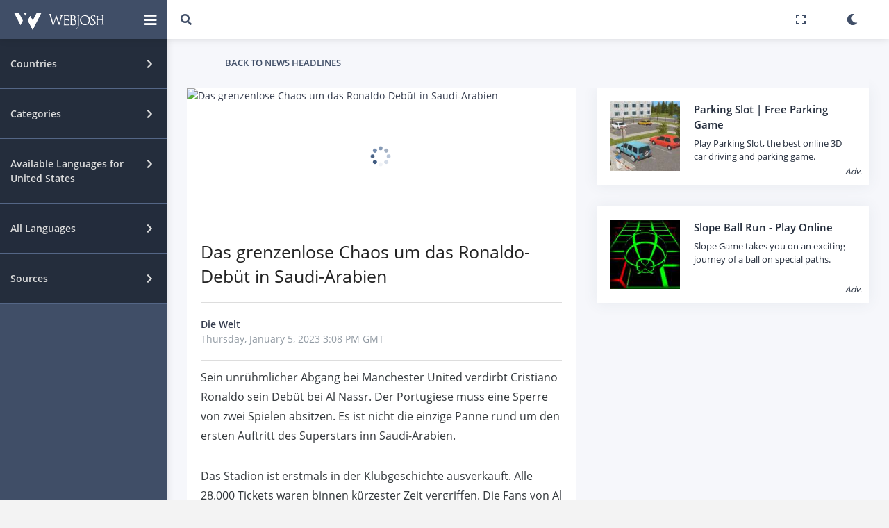

--- FILE ---
content_type: text/html; charset=UTF-8
request_url: https://www.webjosh.com/article/das-grenzenlose-chaos-um-das-ronaldo-deb%C3%BCt-in-saudi-arabien-1672931338-947
body_size: 11164
content:
<!DOCTYPE html><html lang="de"><head><script async src="https://pagead2.googlesyndication.com/pagead/js/adsbygoogle.js?client=ca-pub-5899773331225818"
     crossorigin="anonymous"></script><!-- Global site tag (gtag.js) - Google Analytics -->
<script async src="https://www.googletagmanager.com/gtag/js?id=G-GRF80K5K75"></script><script>
window.dataLayer = window.dataLayer || [];
function gtag(){dataLayer.push(arguments);}
gtag('js', new Date());
gtag('config', 'G-GRF80K5K75');</script><title>Das grenzenlose Chaos um das Ronaldo-Deb&uuml;t in Saudi-Arabien</title>
<!--[if lt IE 10]>
<script src="https://oss.maxcdn.com/libs/html5shiv/3.7.0/html5shiv.js"></script>
<script src="https://oss.maxcdn.com/libs/respond.js/1.4.2/respond.min.js"></script>
<![endif]-->
<meta http-equiv="refresh" content="3600"><meta charset="utf-8"><meta name="viewport" content="width=device-width, initial-scale=1.0, user-scalable=0, minimal-ui"><meta http-equiv="X-UA-Compatible" content="IE=edge"><meta name="description" content="Sein unr&uuml;hmlicher Abgang bei Manchester United verdirbt Cristiano Ronaldo sein Deb&uuml;t bei Al Nassr. Der Portugiese muss eine Sperre von zwei Spielen absitzen. Es ist nicht die einzige Panne rund um den ersten Auftritt des Superstars inn Saudi-Arabien."><meta name="keywords" content="Up-to-date news, news headlines, Top breaking news from Die Welt"><link rel="stylesheet" type="text/css" href="/min/?g=css&ver=a71z"><link rel="image_src" href="https://img.welt.de/img/sport/mobile243037903/5231358157-ci16x9-w1200/FBL-KSA-NASSR-RONALDO.jpg"><meta property="og:url" class="meta-url" content="https://www.webjosh.com/article/das-grenzenlose-chaos-um-das-ronaldo-deb%C3%BCt-in-saudi-arabien-1672931338-947"><meta property="og:type" content="website"><meta property="og:image" content="https://img.welt.de/img/sport/mobile243037903/5231358157-ci16x9-w1200/FBL-KSA-NASSR-RONALDO.jpg"><meta property="og:title" content="Das grenzenlose Chaos um das Ronaldo-Deb&uuml;t in Saudi-Arabien"><meta property="og:site_name" content="Webjosh"><meta property="og:description" content="Sein unr&uuml;hmlicher Abgang bei Manchester United verdirbt Cristiano Ronaldo sein Deb&uuml;t bei Al Nassr. Der Portugiese muss eine Sperre von zwei Spielen absitzen. Es ist nicht die einzige Panne rund um den ersten Auftritt des Superstars inn Saudi-Arabien."><meta name="twitter:image" content="https://img.welt.de/img/sport/mobile243037903/5231358157-ci16x9-w1200/FBL-KSA-NASSR-RONALDO.jpg"><meta name="twitter:card" content="summary_large_image"><meta name="twitter:url" class="meta-url" content="https://www.webjosh.com/article/das-grenzenlose-chaos-um-das-ronaldo-deb%C3%BCt-in-saudi-arabien-1672931338-947"><meta name="twitter:title" content="Das grenzenlose Chaos um das Ronaldo-Deb&uuml;t in Saudi-Arabien"><meta name="twitter:description" content="Sein unr&uuml;hmlicher Abgang bei Manchester United verdirbt Cristiano Ronaldo sein Deb&uuml;t bei Al Nassr. Der Portugiese muss eine Sperre von zwei Spielen absitzen. Es ist nicht die einzige Panne rund um den ersten Auftritt des Superstars inn Saudi-Arabien."><link rel="shortcut icon" href="https://www.webjosh.com/assets/img/favico/favicon.ico" type="image/x-icon"><link rel="icon" href="https://www.webjosh.com/assets/img/favico/favicon-16x16.png" sizes="16x16" type="image/png"><link rel="icon" href="https://www.webjosh.com/assets/img/favico/favicon-36x36.png" sizes="32x32"><link rel="icon" href="https://www.webjosh.com/assets/img/favico/favicon-48x48.png" sizes="48x48"><link rel="icon" href="https://www.webjosh.com/assets/img/favico/favicon-72x72.png" sizes="72x72"><link rel="icon" href="https://www.webjosh.com/assets/img/favico/favicon-96x96.png" sizes="96x96"><link rel="icon" href="https://www.webjosh.com/assets/img/favico/favicon-144x144.png" sizes="144x144"><link rel="apple-touch-icon" href="https://www.webjosh.com/assets/img/favico/apple-icon-152x152.png"><link rel="apple-touch-icon" sizes="180x180" href="https://www.webjosh.com/assets/img/favico/apple-icon-180x180.png"><meta property="og:logo" content="https://www.webjosh.com/assets/img/favico/favicon-192x192.png" size="192x192"><meta name="apple-mobile-web-app-capable" content="yes"><meta name="apple-mobile-web-app-status-bar-style" content="black"><script type="text/javascript">var currentpagedetails = {is_home_page:0,country_geoid: "6252001",user_country:"US"}</script></head><body class="readnewsmainpage "><div class="theme-loader"><div class="ball-scale"><div class='contain'><div class="ring"><div class="frame"></div></div><div class="ring"><div class="frame"></div></div><div class="ring"><div class="frame"></div></div><div class="ring"><div class="frame"></div></div><div class="ring"><div class="frame"></div></div><div class="ring"><div class="frame"></div></div><div class="ring"><div class="frame"></div></div><div class="ring"><div class="frame"></div></div><div class="ring"><div class="frame"></div></div><div class="ring"><div class="frame"></div></div></div></div></div><div id="pcoded" class="pcoded"><div class="settingOverlayMN settingOverlay_country md-modal md-effect-12" id="modal-country"><div class="md-content"><div class="main-body"><div class="page-wrapper"><div class="eachSettingBlock"><div class="page-header"><div class="row align-items-end"><div class="col-lg-8"><div class="page-header-title"><div class="d-inline"><h4>Primary Country (Mandatory)</h4></div></div></div></div></div><div class="page-body"><div class="row"><div class="col-sm-12"><div class="card"><div class="card-block"><div class="mnStng_container"><select class="js-example-basic-single col-sm-12 form-control form-control-primary primary_country_selector"><option data-selectcountrygeonameid='1269750' value='IN'>India</option><option data-selectcountrygeonameid='6252001' value='US' selected>United States</option><option data-selectcountrygeonameid='289688' value='QA'>Qatar</option><option data-selectcountrygeonameid='2921044' value='DE'>Germany</option><option data-selectcountrygeonameid='1814991' value='CN'>China</option><option data-selectcountrygeonameid='6251999' value='CA'>Canada</option><option data-selectcountrygeonameid='0' value='WR'>World</option></select></div></div></div></div></div></div></div><div class="eachSettingBlock"><div class="page-header"><div class="row align-items-end"><div class="col-lg-8"><div class="page-header-title"><div class="d-inline"><h4>Other Country (Optional)</h4></div></div></div></div></div><div class="page-body"><div class="row"><div class="col-sm-12"><div class="card"><div class="card-block"><div class="otherSettingContainer"><div class="row"><div class="echOSHolder echCountryID-1269750 col-sm-12 col-md-6 col-lg-6 col-xl-3"><div class="checkbox-fade fade-in-default"><label><span class="flag_selector flag-icon-background flag-icon-in"></span><input type="checkbox" data-checkboxcountrygeonameid="1269750" value="India" ><span class="cr"><i class="cr-icon fas fa-check"></i></span><span class="osc_text">India</span></label></div></div><div class="echOSHolder echCountryID-6252001 col-sm-12 col-md-6 col-lg-6 col-xl-3"><div class="checkbox-fade fade-in-default"><label><span class="flag_selector flag-icon-background flag-icon-us"></span><input type="checkbox" data-checkboxcountrygeonameid="6252001" value="United States" ><span class="cr"><i class="cr-icon fas fa-check"></i></span><span class="osc_text">United States</span></label></div></div><div class="echOSHolder echCountryID-289688 col-sm-12 col-md-6 col-lg-6 col-xl-3"><div class="checkbox-fade fade-in-default"><label><span class="flag_selector flag-icon-background flag-icon-qa"></span><input type="checkbox" data-checkboxcountrygeonameid="289688" value="Qatar" ><span class="cr"><i class="cr-icon fas fa-check"></i></span><span class="osc_text">Qatar</span></label></div></div><div class="echOSHolder echCountryID-2921044 col-sm-12 col-md-6 col-lg-6 col-xl-3"><div class="checkbox-fade fade-in-default"><label><span class="flag_selector flag-icon-background flag-icon-de"></span><input type="checkbox" data-checkboxcountrygeonameid="2921044" value="Germany" ><span class="cr"><i class="cr-icon fas fa-check"></i></span><span class="osc_text">Germany</span></label></div></div><div class="echOSHolder echCountryID-1814991 col-sm-12 col-md-6 col-lg-6 col-xl-3"><div class="checkbox-fade fade-in-default"><label><span class="flag_selector flag-icon-background flag-icon-cn"></span><input type="checkbox" data-checkboxcountrygeonameid="1814991" value="China" ><span class="cr"><i class="cr-icon fas fa-check"></i></span><span class="osc_text">China</span></label></div></div><div class="echOSHolder echCountryID-6251999 col-sm-12 col-md-6 col-lg-6 col-xl-3"><div class="checkbox-fade fade-in-default"><label><span class="flag_selector flag-icon-background flag-icon-ca"></span><input type="checkbox" data-checkboxcountrygeonameid="6251999" value="Canada" ><span class="cr"><i class="cr-icon fas fa-check"></i></span><span class="osc_text">Canada</span></label></div></div><div class="echOSHolder echCountryID-0 col-sm-12 col-md-6 col-lg-6 col-xl-3"><div class="checkbox-fade fade-in-default"><label><span class="flag_selector flag-icon-background flag-icon-wr"></span><input type="checkbox" data-checkboxcountrygeonameid="0" value="World"  checked><span class="cr"><i class="cr-icon fas fa-check"></i></span><span class="osc_text">World</span></label></div></div></div></div></div></div></div></div></div></div></div></div><div class="modal-footer"><button type="button" class="btn btn-primary waves-effect setdefaultcountries">Save changes</button><button type="button" class="btn btn-default waves-effect md-close" data-dismiss="modal">Cancel</button></div></div></div><div class="md-overlay"></div><div class="settingOverlayMN settingOverlay_language md-modal md-effect-12" id="modal-language"><div class="md-content"><div class="main-body"><div class="page-wrapper"><div class="eachSettingBlock stnglngfor_primary setlangcountryid-US" data-thiscountrygeoid="6252001"><div class="page-header"><div class="row align-items-end"><div class="col"><div class="page-header-title"><div class="d-inline"><h4><span class="flag_selector flag-icon-background flag-icon-us"></span> Set News Language for United States</h4></div></div></div></div></div><div class="page-body"><div class="row"><div class="col-sm-12"><div class="card"><div class="card-block"><div class="sub-title">Primary Language (Mandatory)</div><div class="mnStng_container"><select class="js-example-basic-single col-sm-12 form-control form-control-primary primary_lang_selector"><option data-selectlangid='1'  selected>English</option></select></div><div class="sub-title p-t-30">Other Language[s] (Optional)</div><div class="otherSettingContainer"><div class="row"><div class="f-14 p-l-15">No other language available</div></div></div></div></div></div></div></div></div><div class="eachSettingBlock stnglngfor_other setlangcountryid-WR" data-thiscountrygeoid="0"><div class="page-header"><div class="row align-items-end"><div class="col"><div class="page-header-title"><div class="d-inline"><h4><span class="flag_selector flag-icon-background flag-icon-wr"></span>Set News Language for World</h4></div></div></div></div></div><div class="page-body"><div class="row"><div class="col-sm-12"><div class="card"><div class="card-block"><div class="sub-title">Primary Language (Mandatory)</div><div class="mnStng_container"><select class="js-example-basic-single col-sm-12 form-control form-control-primary primary_lang_selector"><option data-selectlangid='1'  selected>English</option><option data-selectlangid='2' >हिन्दी</option><option data-selectlangid='3' >العربية</option><option data-selectlangid='4' >Deutsch</option><option data-selectlangid='5' >中文</option><option data-selectlangid='6' >français</option></select></div><div class="sub-title p-t-30">Other Language(s) (Optional)</div><div class="otherSettingContainer"><div class="row"><div class="echSetLangHolder echLangID-1 col-sm-12 col-md-6 col-lg-6 col-xl-3"><div class="checkbox-fade fade-in-default"><label><input type="checkbox" data-checkboxlangid="1" value=""  checked><span class="cr"><i class="cr-icon fas fa-check"></i></span><span class="osc_text">English</span></label></div></div><div class="echSetLangHolder echLangID-2 col-sm-12 col-md-6 col-lg-6 col-xl-3"><div class="checkbox-fade fade-in-default"><label><input type="checkbox" data-checkboxlangid="2" value=""  checked><span class="cr"><i class="cr-icon fas fa-check"></i></span><span class="osc_text">हिन्दी</span></label></div></div><div class="echSetLangHolder echLangID-3 col-sm-12 col-md-6 col-lg-6 col-xl-3"><div class="checkbox-fade fade-in-default"><label><input type="checkbox" data-checkboxlangid="3" value=""  checked><span class="cr"><i class="cr-icon fas fa-check"></i></span><span class="osc_text">العربية</span></label></div></div><div class="echSetLangHolder echLangID-4 col-sm-12 col-md-6 col-lg-6 col-xl-3"><div class="checkbox-fade fade-in-default"><label><input type="checkbox" data-checkboxlangid="4" value=""  checked><span class="cr"><i class="cr-icon fas fa-check"></i></span><span class="osc_text">Deutsch</span></label></div></div><div class="echSetLangHolder echLangID-5 col-sm-12 col-md-6 col-lg-6 col-xl-3"><div class="checkbox-fade fade-in-default"><label><input type="checkbox" data-checkboxlangid="5" value=""  checked><span class="cr"><i class="cr-icon fas fa-check"></i></span><span class="osc_text">中文</span></label></div></div><div class="echSetLangHolder echLangID-6 col-sm-12 col-md-6 col-lg-6 col-xl-3"><div class="checkbox-fade fade-in-default"><label><input type="checkbox" data-checkboxlangid="6" value=""  checked><span class="cr"><i class="cr-icon fas fa-check"></i></span><span class="osc_text">français</span></label></div></div></div></div></div></div></div></div></div></div></div></div><div class="modal-footer"><button type="button" class="btn btn-primary waves-effect setdefaultlanguages">Save changes</button><button type="button" class="btn btn-default waves-effect md-close" data-dismiss="modal">Close</button></div></div></div><div class="md-overlay"></div><div class="settingOverlayMN settingOverlay_source md-modal md-effect-12" id="modal-source"><div class="md-content"><div class="main-body"><div class="page-wrapper"><div class="eachSettingBlock stngsrcfor_primary setsrccountryid-US" data-thiscountrygeoid="6252001"><div class="page-header"><div class="row align-items-end"><div class="col"><div class="page-header-title"><div class="d-inline"><h4><span class="flag_selector flag-icon-background flag-icon-us"></span> Set News Source for United States</h4></div></div></div></div></div><div class="page-body"><div class="row"><div class="col-sm-12"><div class="card"><div class="card-block"><div class="sub-title">Primary Source (Mandatory)</div><div class="mnStng_container"><select class="js-example-basic-single col-sm-12 form-control form-control-primary primary_src_selector"><option data-selectsrcid='3' >CNN</option><option data-selectsrcid='4' >Fox News</option><option data-selectsrcid='6' >Al Jazeera</option><option data-selectsrcid='12' >CBSN</option><option data-selectsrcid='15' >NY Post</option><option data-selectsrcid='16' >Voice of America</option><option data-selectsrcid='21' >The New York Times</option><option data-selectsrcid='25' >HuffPost</option><option data-selectsrcid='27' >ABC News</option><option data-selectsrcid='28' >Newsy</option></select></div><div class="sub-title p-t-30">Other Source[s] (Optional)</div><div class="otherSettingContainer"><div class="row"><div class="echSetSrcHolder echSrcID-3 col-sm-12 col-md-6 col-lg-6 col-xl-3"><div class="checkbox-fade fade-in-default"><label><input type="checkbox" data-checkboxsrcid="3" value=""  checked><span class="cr"><i class="cr-icon fas fa-check"></i></span><span class="osc_text">CNN</span></label></div></div><div class="echSetSrcHolder echSrcID-4 col-sm-12 col-md-6 col-lg-6 col-xl-3"><div class="checkbox-fade fade-in-default"><label><input type="checkbox" data-checkboxsrcid="4" value=""  checked><span class="cr"><i class="cr-icon fas fa-check"></i></span><span class="osc_text">Fox News</span></label></div></div><div class="echSetSrcHolder echSrcID-6 col-sm-12 col-md-6 col-lg-6 col-xl-3"><div class="checkbox-fade fade-in-default"><label><input type="checkbox" data-checkboxsrcid="6" value=""  checked><span class="cr"><i class="cr-icon fas fa-check"></i></span><span class="osc_text">Al Jazeera</span></label></div></div><div class="echSetSrcHolder echSrcID-12 col-sm-12 col-md-6 col-lg-6 col-xl-3"><div class="checkbox-fade fade-in-default"><label><input type="checkbox" data-checkboxsrcid="12" value=""  checked><span class="cr"><i class="cr-icon fas fa-check"></i></span><span class="osc_text">CBSN</span></label></div></div><div class="echSetSrcHolder echSrcID-15 col-sm-12 col-md-6 col-lg-6 col-xl-3"><div class="checkbox-fade fade-in-default"><label><input type="checkbox" data-checkboxsrcid="15" value=""  checked><span class="cr"><i class="cr-icon fas fa-check"></i></span><span class="osc_text">NY Post</span></label></div></div><div class="echSetSrcHolder echSrcID-16 col-sm-12 col-md-6 col-lg-6 col-xl-3"><div class="checkbox-fade fade-in-default"><label><input type="checkbox" data-checkboxsrcid="16" value=""  checked><span class="cr"><i class="cr-icon fas fa-check"></i></span><span class="osc_text">Voice of America</span></label></div></div><div class="echSetSrcHolder echSrcID-21 col-sm-12 col-md-6 col-lg-6 col-xl-3"><div class="checkbox-fade fade-in-default"><label><input type="checkbox" data-checkboxsrcid="21" value=""  checked><span class="cr"><i class="cr-icon fas fa-check"></i></span><span class="osc_text">The New York Times</span></label></div></div><div class="echSetSrcHolder echSrcID-25 col-sm-12 col-md-6 col-lg-6 col-xl-3"><div class="checkbox-fade fade-in-default"><label><input type="checkbox" data-checkboxsrcid="25" value=""  checked><span class="cr"><i class="cr-icon fas fa-check"></i></span><span class="osc_text">HuffPost</span></label></div></div><div class="echSetSrcHolder echSrcID-27 col-sm-12 col-md-6 col-lg-6 col-xl-3"><div class="checkbox-fade fade-in-default"><label><input type="checkbox" data-checkboxsrcid="27" value=""  checked><span class="cr"><i class="cr-icon fas fa-check"></i></span><span class="osc_text">ABC News</span></label></div></div><div class="echSetSrcHolder echSrcID-28 col-sm-12 col-md-6 col-lg-6 col-xl-3"><div class="checkbox-fade fade-in-default"><label><input type="checkbox" data-checkboxsrcid="28" value=""  checked><span class="cr"><i class="cr-icon fas fa-check"></i></span><span class="osc_text">Newsy</span></label></div></div></div></div></div></div></div></div></div></div><div class="eachSettingBlock stngsrcfor_other setsrccountryid-WR" data-thiscountrygeoid="0"><div class="page-header"><div class="row align-items-end"><div class="col"><div class="page-header-title"><div class="d-inline"><h4><span class="flag_selector flag-icon-background flag-icon-wr"></span>Set News Source for World</h4></div></div></div></div></div><div class="page-body"><div class="row"><div class="col-sm-12"><div class="card"><div class="card-block"><div class="sub-title">Primary Source (Mandatory)</div><div class="mnStng_container"><select class="js-example-basic-single col-sm-12 form-control form-control-primary primary_src_selector"><option data-selectsrcid='1' >AajTak</option><option data-selectsrcid='2' >NDTV India</option><option data-selectsrcid='3' >CNN</option><option data-selectsrcid='4' >Fox News</option><option data-selectsrcid='5' >The Hindu</option><option data-selectsrcid='6' >Al Jazeera</option><option data-selectsrcid='7' >Al Jazeera</option><option data-selectsrcid='8' >India Today</option><option data-selectsrcid='9' >Zee News</option><option data-selectsrcid='10' >Al Arab</option><option data-selectsrcid='11' >The Peninsula</option><option data-selectsrcid='12' >CBSN</option><option data-selectsrcid='13' >Gulf Times</option><option data-selectsrcid='14' >NDTV</option><option data-selectsrcid='15' >NY Post</option><option data-selectsrcid='16' >Voice of America</option><option data-selectsrcid='17' >BBC</option><option data-selectsrcid='18' >Al Sharq</option><option data-selectsrcid='19' >Qatar Tribune</option><option data-selectsrcid='20' >The Wire</option><option data-selectsrcid='21' >The New York Times</option><option data-selectsrcid='22' >News18</option><option data-selectsrcid='23' >Al Raya</option><option data-selectsrcid='24' >News 24</option><option data-selectsrcid='25' >HuffPost</option><option data-selectsrcid='26' >The Quint</option><option data-selectsrcid='27' >ABC News</option><option data-selectsrcid='28' >Newsy</option><option data-selectsrcid='29' >ABP News</option><option data-selectsrcid='30' >DW</option><option data-selectsrcid='31' >ZDF</option><option data-selectsrcid='32' >ProSieben</option><option data-selectsrcid='33' >RTL</option><option data-selectsrcid='34' >n-tv</option><option data-selectsrcid='35' >Zee News</option><option data-selectsrcid='36' >Lusail</option><option data-selectsrcid='37' >China Daily</option><option data-selectsrcid='39' >BBC</option><option data-selectsrcid='40' >The New York Times</option><option data-selectsrcid='41' >Voice of America</option><option data-selectsrcid='42' >Beijing Daily</option><option data-selectsrcid='43' >The Epoch Times</option><option data-selectsrcid='44' >Die Welt</option><option data-selectsrcid='45' >Ta Kung Pao</option><option data-selectsrcid='46' >Süddeutsche Zeitung</option><option data-selectsrcid='47' >Frankfurter Rundschau</option><option data-selectsrcid='48' >Xinmin Evening News</option><option data-selectsrcid='50' >News 24</option><option data-selectsrcid='51' >CBC</option><option data-selectsrcid='52' >Radio-Canada</option><option data-selectsrcid='53' >CTV</option><option data-selectsrcid='54' >TVA Nouvelles</option><option data-selectsrcid='55' >Le Journal de Montréal</option><option data-selectsrcid='56' >Global News</option><option data-selectsrcid='57' >BNN Bloomberg</option><option data-selectsrcid='58' >Métro</option></select></div><div class="sub-title p-t-30">Other Source(s) (Optional)</div><div class="otherSettingContainer"><div class="row"><div class="echSetSrcHolder echSrcID-1 col-sm-12 col-md-6 col-lg-6 col-xl-3"><div class="checkbox-fade fade-in-default"><label><input type="checkbox" data-checkboxsrcid="1" value=""  checked><span class="cr"><i class="cr-icon fas fa-check"></i></span><span class="osc_text">AajTak</span></label></div></div><div class="echSetSrcHolder echSrcID-2 col-sm-12 col-md-6 col-lg-6 col-xl-3"><div class="checkbox-fade fade-in-default"><label><input type="checkbox" data-checkboxsrcid="2" value=""  checked><span class="cr"><i class="cr-icon fas fa-check"></i></span><span class="osc_text">NDTV India</span></label></div></div><div class="echSetSrcHolder echSrcID-3 col-sm-12 col-md-6 col-lg-6 col-xl-3"><div class="checkbox-fade fade-in-default"><label><input type="checkbox" data-checkboxsrcid="3" value=""  checked><span class="cr"><i class="cr-icon fas fa-check"></i></span><span class="osc_text">CNN</span></label></div></div><div class="echSetSrcHolder echSrcID-4 col-sm-12 col-md-6 col-lg-6 col-xl-3"><div class="checkbox-fade fade-in-default"><label><input type="checkbox" data-checkboxsrcid="4" value=""  checked><span class="cr"><i class="cr-icon fas fa-check"></i></span><span class="osc_text">Fox News</span></label></div></div><div class="echSetSrcHolder echSrcID-5 col-sm-12 col-md-6 col-lg-6 col-xl-3"><div class="checkbox-fade fade-in-default"><label><input type="checkbox" data-checkboxsrcid="5" value=""  checked><span class="cr"><i class="cr-icon fas fa-check"></i></span><span class="osc_text">The Hindu</span></label></div></div><div class="echSetSrcHolder echSrcID-6 col-sm-12 col-md-6 col-lg-6 col-xl-3"><div class="checkbox-fade fade-in-default"><label><input type="checkbox" data-checkboxsrcid="6" value=""  checked><span class="cr"><i class="cr-icon fas fa-check"></i></span><span class="osc_text">Al Jazeera</span></label></div></div><div class="echSetSrcHolder echSrcID-7 col-sm-12 col-md-6 col-lg-6 col-xl-3"><div class="checkbox-fade fade-in-default"><label><input type="checkbox" data-checkboxsrcid="7" value=""  checked><span class="cr"><i class="cr-icon fas fa-check"></i></span><span class="osc_text">Al Jazeera</span></label></div></div><div class="echSetSrcHolder echSrcID-8 col-sm-12 col-md-6 col-lg-6 col-xl-3"><div class="checkbox-fade fade-in-default"><label><input type="checkbox" data-checkboxsrcid="8" value=""  checked><span class="cr"><i class="cr-icon fas fa-check"></i></span><span class="osc_text">India Today</span></label></div></div><div class="echSetSrcHolder echSrcID-9 col-sm-12 col-md-6 col-lg-6 col-xl-3"><div class="checkbox-fade fade-in-default"><label><input type="checkbox" data-checkboxsrcid="9" value=""  checked><span class="cr"><i class="cr-icon fas fa-check"></i></span><span class="osc_text">Zee News</span></label></div></div><div class="echSetSrcHolder echSrcID-10 col-sm-12 col-md-6 col-lg-6 col-xl-3"><div class="checkbox-fade fade-in-default"><label><input type="checkbox" data-checkboxsrcid="10" value=""  checked><span class="cr"><i class="cr-icon fas fa-check"></i></span><span class="osc_text">Al Arab</span></label></div></div><div class="echSetSrcHolder echSrcID-11 col-sm-12 col-md-6 col-lg-6 col-xl-3"><div class="checkbox-fade fade-in-default"><label><input type="checkbox" data-checkboxsrcid="11" value=""  checked><span class="cr"><i class="cr-icon fas fa-check"></i></span><span class="osc_text">The Peninsula</span></label></div></div><div class="echSetSrcHolder echSrcID-12 col-sm-12 col-md-6 col-lg-6 col-xl-3"><div class="checkbox-fade fade-in-default"><label><input type="checkbox" data-checkboxsrcid="12" value=""  checked><span class="cr"><i class="cr-icon fas fa-check"></i></span><span class="osc_text">CBSN</span></label></div></div><div class="echSetSrcHolder echSrcID-13 col-sm-12 col-md-6 col-lg-6 col-xl-3"><div class="checkbox-fade fade-in-default"><label><input type="checkbox" data-checkboxsrcid="13" value=""  checked><span class="cr"><i class="cr-icon fas fa-check"></i></span><span class="osc_text">Gulf Times</span></label></div></div><div class="echSetSrcHolder echSrcID-14 col-sm-12 col-md-6 col-lg-6 col-xl-3"><div class="checkbox-fade fade-in-default"><label><input type="checkbox" data-checkboxsrcid="14" value=""  checked><span class="cr"><i class="cr-icon fas fa-check"></i></span><span class="osc_text">NDTV</span></label></div></div><div class="echSetSrcHolder echSrcID-15 col-sm-12 col-md-6 col-lg-6 col-xl-3"><div class="checkbox-fade fade-in-default"><label><input type="checkbox" data-checkboxsrcid="15" value=""  checked><span class="cr"><i class="cr-icon fas fa-check"></i></span><span class="osc_text">NY Post</span></label></div></div><div class="echSetSrcHolder echSrcID-16 col-sm-12 col-md-6 col-lg-6 col-xl-3"><div class="checkbox-fade fade-in-default"><label><input type="checkbox" data-checkboxsrcid="16" value=""  checked><span class="cr"><i class="cr-icon fas fa-check"></i></span><span class="osc_text">Voice of America</span></label></div></div><div class="echSetSrcHolder echSrcID-17 col-sm-12 col-md-6 col-lg-6 col-xl-3"><div class="checkbox-fade fade-in-default"><label><input type="checkbox" data-checkboxsrcid="17" value=""  checked><span class="cr"><i class="cr-icon fas fa-check"></i></span><span class="osc_text">BBC</span></label></div></div><div class="echSetSrcHolder echSrcID-18 col-sm-12 col-md-6 col-lg-6 col-xl-3"><div class="checkbox-fade fade-in-default"><label><input type="checkbox" data-checkboxsrcid="18" value=""  checked><span class="cr"><i class="cr-icon fas fa-check"></i></span><span class="osc_text">Al Sharq</span></label></div></div><div class="echSetSrcHolder echSrcID-19 col-sm-12 col-md-6 col-lg-6 col-xl-3"><div class="checkbox-fade fade-in-default"><label><input type="checkbox" data-checkboxsrcid="19" value=""  checked><span class="cr"><i class="cr-icon fas fa-check"></i></span><span class="osc_text">Qatar Tribune</span></label></div></div><div class="echSetSrcHolder echSrcID-20 col-sm-12 col-md-6 col-lg-6 col-xl-3"><div class="checkbox-fade fade-in-default"><label><input type="checkbox" data-checkboxsrcid="20" value=""  checked><span class="cr"><i class="cr-icon fas fa-check"></i></span><span class="osc_text">The Wire</span></label></div></div><div class="echSetSrcHolder echSrcID-21 col-sm-12 col-md-6 col-lg-6 col-xl-3"><div class="checkbox-fade fade-in-default"><label><input type="checkbox" data-checkboxsrcid="21" value=""  checked><span class="cr"><i class="cr-icon fas fa-check"></i></span><span class="osc_text">The New York Times</span></label></div></div><div class="echSetSrcHolder echSrcID-22 col-sm-12 col-md-6 col-lg-6 col-xl-3"><div class="checkbox-fade fade-in-default"><label><input type="checkbox" data-checkboxsrcid="22" value=""  checked><span class="cr"><i class="cr-icon fas fa-check"></i></span><span class="osc_text">News18</span></label></div></div><div class="echSetSrcHolder echSrcID-23 col-sm-12 col-md-6 col-lg-6 col-xl-3"><div class="checkbox-fade fade-in-default"><label><input type="checkbox" data-checkboxsrcid="23" value=""  checked><span class="cr"><i class="cr-icon fas fa-check"></i></span><span class="osc_text">Al Raya</span></label></div></div><div class="echSetSrcHolder echSrcID-24 col-sm-12 col-md-6 col-lg-6 col-xl-3"><div class="checkbox-fade fade-in-default"><label><input type="checkbox" data-checkboxsrcid="24" value=""  checked><span class="cr"><i class="cr-icon fas fa-check"></i></span><span class="osc_text">News 24</span></label></div></div><div class="echSetSrcHolder echSrcID-25 col-sm-12 col-md-6 col-lg-6 col-xl-3"><div class="checkbox-fade fade-in-default"><label><input type="checkbox" data-checkboxsrcid="25" value=""  checked><span class="cr"><i class="cr-icon fas fa-check"></i></span><span class="osc_text">HuffPost</span></label></div></div><div class="echSetSrcHolder echSrcID-26 col-sm-12 col-md-6 col-lg-6 col-xl-3"><div class="checkbox-fade fade-in-default"><label><input type="checkbox" data-checkboxsrcid="26" value=""  checked><span class="cr"><i class="cr-icon fas fa-check"></i></span><span class="osc_text">The Quint</span></label></div></div><div class="echSetSrcHolder echSrcID-27 col-sm-12 col-md-6 col-lg-6 col-xl-3"><div class="checkbox-fade fade-in-default"><label><input type="checkbox" data-checkboxsrcid="27" value=""  checked><span class="cr"><i class="cr-icon fas fa-check"></i></span><span class="osc_text">ABC News</span></label></div></div><div class="echSetSrcHolder echSrcID-28 col-sm-12 col-md-6 col-lg-6 col-xl-3"><div class="checkbox-fade fade-in-default"><label><input type="checkbox" data-checkboxsrcid="28" value=""  checked><span class="cr"><i class="cr-icon fas fa-check"></i></span><span class="osc_text">Newsy</span></label></div></div><div class="echSetSrcHolder echSrcID-29 col-sm-12 col-md-6 col-lg-6 col-xl-3"><div class="checkbox-fade fade-in-default"><label><input type="checkbox" data-checkboxsrcid="29" value=""  checked><span class="cr"><i class="cr-icon fas fa-check"></i></span><span class="osc_text">ABP News</span></label></div></div><div class="echSetSrcHolder echSrcID-30 col-sm-12 col-md-6 col-lg-6 col-xl-3"><div class="checkbox-fade fade-in-default"><label><input type="checkbox" data-checkboxsrcid="30" value=""  checked><span class="cr"><i class="cr-icon fas fa-check"></i></span><span class="osc_text">DW</span></label></div></div><div class="echSetSrcHolder echSrcID-31 col-sm-12 col-md-6 col-lg-6 col-xl-3"><div class="checkbox-fade fade-in-default"><label><input type="checkbox" data-checkboxsrcid="31" value=""  checked><span class="cr"><i class="cr-icon fas fa-check"></i></span><span class="osc_text">ZDF</span></label></div></div><div class="echSetSrcHolder echSrcID-32 col-sm-12 col-md-6 col-lg-6 col-xl-3"><div class="checkbox-fade fade-in-default"><label><input type="checkbox" data-checkboxsrcid="32" value=""  checked><span class="cr"><i class="cr-icon fas fa-check"></i></span><span class="osc_text">ProSieben</span></label></div></div><div class="echSetSrcHolder echSrcID-33 col-sm-12 col-md-6 col-lg-6 col-xl-3"><div class="checkbox-fade fade-in-default"><label><input type="checkbox" data-checkboxsrcid="33" value=""  checked><span class="cr"><i class="cr-icon fas fa-check"></i></span><span class="osc_text">RTL</span></label></div></div><div class="echSetSrcHolder echSrcID-34 col-sm-12 col-md-6 col-lg-6 col-xl-3"><div class="checkbox-fade fade-in-default"><label><input type="checkbox" data-checkboxsrcid="34" value=""  checked><span class="cr"><i class="cr-icon fas fa-check"></i></span><span class="osc_text">n-tv</span></label></div></div><div class="echSetSrcHolder echSrcID-35 col-sm-12 col-md-6 col-lg-6 col-xl-3"><div class="checkbox-fade fade-in-default"><label><input type="checkbox" data-checkboxsrcid="35" value=""  checked><span class="cr"><i class="cr-icon fas fa-check"></i></span><span class="osc_text">Zee News</span></label></div></div><div class="echSetSrcHolder echSrcID-36 col-sm-12 col-md-6 col-lg-6 col-xl-3"><div class="checkbox-fade fade-in-default"><label><input type="checkbox" data-checkboxsrcid="36" value=""  checked><span class="cr"><i class="cr-icon fas fa-check"></i></span><span class="osc_text">Lusail</span></label></div></div><div class="echSetSrcHolder echSrcID-37 col-sm-12 col-md-6 col-lg-6 col-xl-3"><div class="checkbox-fade fade-in-default"><label><input type="checkbox" data-checkboxsrcid="37" value=""  checked><span class="cr"><i class="cr-icon fas fa-check"></i></span><span class="osc_text">China Daily</span></label></div></div><div class="echSetSrcHolder echSrcID-39 col-sm-12 col-md-6 col-lg-6 col-xl-3"><div class="checkbox-fade fade-in-default"><label><input type="checkbox" data-checkboxsrcid="39" value=""  checked><span class="cr"><i class="cr-icon fas fa-check"></i></span><span class="osc_text">BBC</span></label></div></div><div class="echSetSrcHolder echSrcID-40 col-sm-12 col-md-6 col-lg-6 col-xl-3"><div class="checkbox-fade fade-in-default"><label><input type="checkbox" data-checkboxsrcid="40" value=""  checked><span class="cr"><i class="cr-icon fas fa-check"></i></span><span class="osc_text">The New York Times</span></label></div></div><div class="echSetSrcHolder echSrcID-41 col-sm-12 col-md-6 col-lg-6 col-xl-3"><div class="checkbox-fade fade-in-default"><label><input type="checkbox" data-checkboxsrcid="41" value=""  checked><span class="cr"><i class="cr-icon fas fa-check"></i></span><span class="osc_text">Voice of America</span></label></div></div><div class="echSetSrcHolder echSrcID-42 col-sm-12 col-md-6 col-lg-6 col-xl-3"><div class="checkbox-fade fade-in-default"><label><input type="checkbox" data-checkboxsrcid="42" value=""  checked><span class="cr"><i class="cr-icon fas fa-check"></i></span><span class="osc_text">Beijing Daily</span></label></div></div><div class="echSetSrcHolder echSrcID-43 col-sm-12 col-md-6 col-lg-6 col-xl-3"><div class="checkbox-fade fade-in-default"><label><input type="checkbox" data-checkboxsrcid="43" value=""  checked><span class="cr"><i class="cr-icon fas fa-check"></i></span><span class="osc_text">The Epoch Times</span></label></div></div><div class="echSetSrcHolder echSrcID-44 col-sm-12 col-md-6 col-lg-6 col-xl-3"><div class="checkbox-fade fade-in-default"><label><input type="checkbox" data-checkboxsrcid="44" value=""  checked><span class="cr"><i class="cr-icon fas fa-check"></i></span><span class="osc_text">Die Welt</span></label></div></div><div class="echSetSrcHolder echSrcID-45 col-sm-12 col-md-6 col-lg-6 col-xl-3"><div class="checkbox-fade fade-in-default"><label><input type="checkbox" data-checkboxsrcid="45" value=""  checked><span class="cr"><i class="cr-icon fas fa-check"></i></span><span class="osc_text">Ta Kung Pao</span></label></div></div><div class="echSetSrcHolder echSrcID-46 col-sm-12 col-md-6 col-lg-6 col-xl-3"><div class="checkbox-fade fade-in-default"><label><input type="checkbox" data-checkboxsrcid="46" value=""  checked><span class="cr"><i class="cr-icon fas fa-check"></i></span><span class="osc_text">Süddeutsche Zeitung</span></label></div></div><div class="echSetSrcHolder echSrcID-47 col-sm-12 col-md-6 col-lg-6 col-xl-3"><div class="checkbox-fade fade-in-default"><label><input type="checkbox" data-checkboxsrcid="47" value=""  checked><span class="cr"><i class="cr-icon fas fa-check"></i></span><span class="osc_text">Frankfurter Rundschau</span></label></div></div><div class="echSetSrcHolder echSrcID-48 col-sm-12 col-md-6 col-lg-6 col-xl-3"><div class="checkbox-fade fade-in-default"><label><input type="checkbox" data-checkboxsrcid="48" value=""  checked><span class="cr"><i class="cr-icon fas fa-check"></i></span><span class="osc_text">Xinmin Evening News</span></label></div></div><div class="echSetSrcHolder echSrcID-50 col-sm-12 col-md-6 col-lg-6 col-xl-3"><div class="checkbox-fade fade-in-default"><label><input type="checkbox" data-checkboxsrcid="50" value=""  checked><span class="cr"><i class="cr-icon fas fa-check"></i></span><span class="osc_text">News 24</span></label></div></div><div class="echSetSrcHolder echSrcID-51 col-sm-12 col-md-6 col-lg-6 col-xl-3"><div class="checkbox-fade fade-in-default"><label><input type="checkbox" data-checkboxsrcid="51" value=""  checked><span class="cr"><i class="cr-icon fas fa-check"></i></span><span class="osc_text">CBC</span></label></div></div><div class="echSetSrcHolder echSrcID-52 col-sm-12 col-md-6 col-lg-6 col-xl-3"><div class="checkbox-fade fade-in-default"><label><input type="checkbox" data-checkboxsrcid="52" value=""  checked><span class="cr"><i class="cr-icon fas fa-check"></i></span><span class="osc_text">Radio-Canada</span></label></div></div><div class="echSetSrcHolder echSrcID-53 col-sm-12 col-md-6 col-lg-6 col-xl-3"><div class="checkbox-fade fade-in-default"><label><input type="checkbox" data-checkboxsrcid="53" value=""  checked><span class="cr"><i class="cr-icon fas fa-check"></i></span><span class="osc_text">CTV</span></label></div></div><div class="echSetSrcHolder echSrcID-54 col-sm-12 col-md-6 col-lg-6 col-xl-3"><div class="checkbox-fade fade-in-default"><label><input type="checkbox" data-checkboxsrcid="54" value=""  checked><span class="cr"><i class="cr-icon fas fa-check"></i></span><span class="osc_text">TVA Nouvelles</span></label></div></div><div class="echSetSrcHolder echSrcID-55 col-sm-12 col-md-6 col-lg-6 col-xl-3"><div class="checkbox-fade fade-in-default"><label><input type="checkbox" data-checkboxsrcid="55" value=""  checked><span class="cr"><i class="cr-icon fas fa-check"></i></span><span class="osc_text">Le Journal de Montréal</span></label></div></div><div class="echSetSrcHolder echSrcID-56 col-sm-12 col-md-6 col-lg-6 col-xl-3"><div class="checkbox-fade fade-in-default"><label><input type="checkbox" data-checkboxsrcid="56" value=""  checked><span class="cr"><i class="cr-icon fas fa-check"></i></span><span class="osc_text">Global News</span></label></div></div><div class="echSetSrcHolder echSrcID-57 col-sm-12 col-md-6 col-lg-6 col-xl-3"><div class="checkbox-fade fade-in-default"><label><input type="checkbox" data-checkboxsrcid="57" value=""  checked><span class="cr"><i class="cr-icon fas fa-check"></i></span><span class="osc_text">BNN Bloomberg</span></label></div></div><div class="echSetSrcHolder echSrcID-58 col-sm-12 col-md-6 col-lg-6 col-xl-3"><div class="checkbox-fade fade-in-default"><label><input type="checkbox" data-checkboxsrcid="58" value=""  checked><span class="cr"><i class="cr-icon fas fa-check"></i></span><span class="osc_text">Métro</span></label></div></div></div></div></div></div></div></div></div></div></div></div><div class="modal-footer"><button type="button" class="btn btn-primary waves-effect setdefaultsources">Save changes</button><button type="button" class="btn btn-default waves-effect md-close" data-dismiss="modal">Close</button></div></div></div><div class="md-overlay"></div><div class="pcoded-overlay-box"></div><div class="pcoded-container navbar-wrapper"><header class="navbar header-navbar pcoded-header"><div class="navbar-wrapper"><div class="navbar-logo"><a class="mobile-menu" id="mobile-collapse" href="javascript:void(0);"><i class="fas fa-bars"></i></a><a href="/" class="wj-logo-header"><span class="img-fluid wj-logo-logo wj-logologo-white"><svg version="1.0" xmlns="http://www.w3.org/2000/svg" viewBox="0 0 3700 2400" preserveAspectRatio="xMidYMid meet"><g id="layer101" stroke="none"><path d="M873 1728 c-11 -14 -863 -1714 -863 -1723 0 -3 143 -5 318 -5 l317 0 278 555 277 555 -158 316 c-122 243 -161 313 -169 302z"/></g><g id="layer102" stroke="none"><path d="M2179 1747 l-324 -647 155 -311 c85 -171 158 -313 162 -315 4 -3 80 140 169 318 l162 323 278 -558 279 -557 315 0 c173 0 315 2 315 3 0 2 -267 541 -594 1198 l-594 1193 -323 -647z"/></g><g id="layer103" stroke="none"><path d="M2179 1748 l-324 -648 158 -316 c87 -174 162 -313 166 -308 5 5 152 293 327 641 l319 632 -161 323 -161 323 -324 -647z"/><path d="M1415 220 c-58 -115 -105 -212 -105 -215 0 -3 99 -5 220 -5 l220 0 -107 215 c-59 118 -111 215 -115 215 -5 0 -55 -94 -113 -210z"/></g></svg></span><span class="img-fluid wj-logo-text wj-logotext-white"><svg version="1.0" xmlns="http://www.w3.org/2000/svg" viewBox="0 0 523 146" preserveAspectRatio="xMidYMid meet"><g id="logotext_w" transform="translate(0.000000,146.000000) scale(0.100000,-0.100000)" stroke="none"><path d="M102 1453 c-92 -4 -119 -15 -62 -26 16 -4 35 -15 41 -25 6 -10 82 -256 168 -547 86 -291 161 -530 168 -532 20 -7 40 44 167 419 l122 359 130 -352 c116 -317 142 -374 161 -356 3 3 52 165 109 359 163 553 158 540 216 552 56 11 22 18 -106 19 -95 2 -126 -1 -126 -10 0 -7 9 -13 19 -13 35 0 51 -12 51 -37 0 -23 -156 -643 -164 -650 -2 -2 -60 153 -129 344 -70 190 -131 351 -137 357 -7 7 -13 7 -20 0 -5 -5 -66 -182 -134 -393 -68 -210 -126 -384 -128 -386 -4 -4 -164 565 -211 751 -27 103 -29 124 -18 138 7 9 22 16 32 16 11 0 19 5 19 10 0 6 -17 9 -37 8 -21 -1 -80 -4 -131 -5z"/></g><g id="logotext_e" transform="translate(0.000000,146.000000) scale(0.100000,-0.100000)" stroke="none"><path d="M1627 1333 l-219 -3 32 -37 32 -36 -4 -396 c-4 -413 -8 -448 -48 -458 -57 -15 5 -19 248 -16 l267 3 7 37 c10 54 10 133 0 133 -5 0 -14 -17 -20 -38 -20 -66 -40 -76 -157 -80 -127 -5 -169 6 -184 50 -6 17 -11 105 -11 199 l0 169 125 0 c120 0 127 -1 150 -25 14 -13 25 -31 25 -40 0 -8 4 -15 9 -15 9 0 25 169 17 178 -3 3 -14 -2 -24 -11 -14 -13 -46 -17 -157 -19 l-140 -3 -3 178 -2 177 104 0 c120 0 147 -9 172 -56 28 -52 37 -41 29 34 -7 69 -11 84 -23 80 -4 -2 -105 -4 -225 -5z"/></g><g id="logotext_b" transform="translate(0.000000,146.000000) scale(0.100000,-0.100000)" stroke="none"><path d="M2007 1333 c-12 -11 -8 -25 6 -20 6 2 24 -2 39 -9 l27 -14 3 -362 c4 -485 2 -500 -56 -521 -31 -11 17 -16 199 -19 l200 -3 53 29 c188 104 186 380 -3 487 l-55 31 34 38 c71 78 92 164 62 245 -38 99 -109 125 -341 125 -89 0 -165 -3 -168 -7z m348 -72 c89 -49 103 -252 22 -306 -19 -12 -44 -15 -103 -13 l-79 3 -3 160 c-1 87 0 165 3 173 7 19 118 7 160 -17z m-31 -378 c64 -6 72 -9 107 -45 77 -79 106 -245 56 -319 -46 -68 -141 -97 -228 -68 -70 24 -69 21 -69 241 l0 198 33 0 c17 0 63 -3 101 -7z"/></g><g id="logotext_j" transform="translate(0.000000,146.000000) scale(0.100000,-0.100000)" stroke="none"><path d="M4137 1330 c-133 -34 -205 -135 -179 -251 17 -71 59 -127 159 -211 161 -135 190 -165 203 -214 23 -81 -14 -155 -95 -193 -112 -53 -228 -1 -256 114 -18 76 -18 77 -27 71 -13 -8 -23 -195 -12 -216 15 -28 77 -44 175 -45 126 0 178 17 242 81 59 59 78 111 69 188 -10 87 -73 167 -225 289 -119 94 -167 164 -156 226 9 51 29 78 75 101 105 53 234 -7 256 -119 11 -52 29 -30 29 35 -1 82 -12 131 -33 139 -29 11 -185 15 -225 5z"/></g><g id="logotext_o" transform="translate(0.000000,146.000000) scale(0.100000,-0.100000)" stroke="none"><path d="M2700 1320 c18 -5 40 -16 47 -26 10 -14 13 -119 13 -493 -1 -262 -5 -509 -9 -549 -10 -80 -31 -119 -109 -200 -24 -24 -41 -46 -39 -49 10 -10 72 31 119 78 28 28 63 78 81 117 l32 67 5 506 c5 544 5 539 57 539 14 0 21 4 18 10 -4 6 -56 10 -128 9 -86 -1 -112 -3 -87 -9z"/></g><g id="logotext_s" transform="translate(0.000000,146.000000) scale(0.100000,-0.100000)" stroke="none"><path d="M3304 1315 c-137 -30 -240 -113 -303 -245 -32 -67 -36 -85 -39 -174 -7 -163 29 -276 118 -370 133 -141 365 -175 557 -81 116 57 205 176 234 313 17 85 7 243 -21 317 -32 84 -132 183 -215 214 -111 42 -220 50 -331 26z m265 -85 c123 -57 181 -146 202 -310 25 -206 -61 -381 -217 -440 -50 -19 -73 -21 -149 -18 -107 6 -151 25 -212 91 -88 96 -127 215 -121 377 3 93 6 110 31 152 45 78 120 141 206 174 63 24 175 13 260 -26z"/></g><g id="logotext_h" transform="translate(0.000000,146.000000) scale(0.100000,-0.100000)" stroke="none"><path d="M4970 1320 c0 -5 9 -10 20 -10 11 0 29 -9 40 -20 18 -18 20 -33 20 -195 l0 -175 -210 0 -210 0 0 148 c1 152 8 182 44 182 9 0 16 3 16 8 0 9 -217 8 -227 -1 -3 -4 3 -7 15 -7 12 0 31 -9 42 -20 19 -19 20 -33 19 -382 -1 -200 -4 -376 -8 -393 -3 -18 -15 -34 -29 -40 -44 -19 -20 -25 96 -24 64 1 105 4 90 6 -50 8 -53 20 -56 250 l-4 213 211 0 211 0 0 -167 c0 -93 -3 -178 -6 -191 -4 -12 -17 -25 -30 -28 -56 -14 -16 -24 94 -23 64 1 105 4 90 6 -53 8 -53 6 -56 424 -3 408 -2 422 41 439 15 6 -17 9 -95 9 -73 1 -118 -3 -118 -9z"/></g></svg></span></a><a class="mobile-options"><i class="fas fa-ellipsis-h" ></i></a></div><div class="navbar-container container-fluid"><ul class="nav-left"><li class="header-search"><div class="main-search morphsearch-search"><div class="input-group"><span class="input-group-addon search-close"><i class="fas fa-times"></i></span><form action="/search.php" method="get" role="search" class="clearfix"><input autocomplete="off" name="q" placeholder="search news" type="text" class="form-control"><button type="submit" class="gosearch"><i class="fas fa-search"></i></button></form><span class="input-group-addon search-btn"><i class="fas fa-search"></i></span></div></div></li></ul><ul class="nav-right"><li class="fullscreenmode"><a href="javascript:void(0);" onclick="javascript:toggleFullScreen()"><i class="full-screen fas fa-expand"></i></a></li><li class="websiteMode"><a href="javascript:void(0);"><i class="fas"></i></a></li></ul></div></div></header><div class="pcoded-main-container"><div class="pcoded-wrapper"><nav class="pcoded-navbar"><div class="pcoded-inner-navbar main-menu">

<div class="optheading-nooverlay optheading-sarfaraj">
<ul class="pcoded-item pcoded-left-item otherthentopic" item-border="true" item-border-style="solid" subitem-border="true">
<li class="pcoded-hasmenu" dropdown-icon="style1" subitem-icon="style1">
<a href="javascript:void(0)"><span class="mnuTxtStyl">Countries</span></a>
<ul class="pcoded-submenu submenuflex"><li class="sbcntry-in"><a href="/news/india/"><span class="flag_selector flag-icon-background flag-icon-in"></span><span class="flag_text">India</span></a></li><li class="sbcntry-us"><a href="/news/united-states/"><span class="flag_selector flag-icon-background flag-icon-us"></span><span class="flag_text">United States</span></a></li><li class="sbcntry-qa"><a href="/news/qatar/"><span class="flag_selector flag-icon-background flag-icon-qa"></span><span class="flag_text">Qatar</span></a></li><li class="sbcntry-de"><a href="/news/germany/"><span class="flag_selector flag-icon-background flag-icon-de"></span><span class="flag_text">Germany</span></a></li><li class="sbcntry-cn"><a href="/news/china/"><span class="flag_selector flag-icon-background flag-icon-cn"></span><span class="flag_text">China</span></a></li><li class="sbcntry-ca"><a href="/news/canada/"><span class="flag_selector flag-icon-background flag-icon-ca"></span><span class="flag_text">Canada</span></a></li><li class="sbcntry-wr"><a href="/news/world/"><span class="flag_selector flag-icon-background flag-icon-wr"></span><span class="flag_text">World</span></a></li></ul>
</li>
</ul>
</div>

<div class="optheading-nooverlay optheading-sarfaraj">
<ul class="pcoded-item pcoded-left-item otherthentopic" item-border="true" item-border-style="solid" subitem-border="true">
<li class="pcoded-hasmenu" dropdown-icon="style1" subitem-icon="style1">
<a href="javascript:void(0)"><span class="mnuTxtStyl">Categories</span></a>
<ul class="pcoded-submenu submenuflex">
<li class="ech_lft_pnl_cat echlftpnlcat_national">
<a href="/news/united-states/national/">
<span class="pcoded-micon"><i class="fntasm"></i></span>
<span class="pcoded-mtext">National</span>
</a>
</li><li class="ech_lft_pnl_cat echlftpnlcat_international">
<a href="/news/united-states/international/">
<span class="pcoded-micon"><i class="fntasm"></i></span>
<span class="pcoded-mtext">International</span>
</a>
</li><li class="ech_lft_pnl_cat echlftpnlcat_business">
<a href="/news/united-states/business/">
<span class="pcoded-micon"><i class="fntasm"></i></span>
<span class="pcoded-mtext">Business</span>
</a>
</li><li class="ech_lft_pnl_cat echlftpnlcat_entertainment">
<a href="/news/united-states/entertainment/">
<span class="pcoded-micon"><i class="fntasm"></i></span>
<span class="pcoded-mtext">Entertainment</span>
</a>
</li><li class="ech_lft_pnl_cat echlftpnlcat_sports">
<a href="/news/united-states/sports/">
<span class="pcoded-micon"><i class="fntasm"></i></span>
<span class="pcoded-mtext">Sports</span>
</a>
</li><li class="ech_lft_pnl_cat echlftpnlcat_special">
<a href="/news/united-states/special/">
<span class="pcoded-micon"><i class="fntasm"></i></span>
<span class="pcoded-mtext">Special</span>
</a>
</li><li class="ech_lft_pnl_cat echlftpnlcat_all-categories">
<a href="/news/united-states/all-categories/">
<span class="pcoded-micon"><i class="fntasm"></i></span>
<span class="pcoded-mtext">All Categories</span>
</a>
</li></ul>
</li>
</ul>
</div>
	
<div class="optheading-nooverlay optheading-sarfaraj"><ul class="pcoded-item pcoded-left-item otherthentopic" item-border="true" item-border-style="solid" subitem-border="true"><li class="pcoded-hasmenu" dropdown-icon="style1" subitem-icon="style1"><a href="javascript:void(0)"><span class="mnuTxtStyl">Available Languages for United States</span></a><ul class="pcoded-submenu"><li class="sbcntry-en"><a href="/news/united-states/all-categories/english/"><span class="pcoded-mtext">English</span></a></li></ul></li></ul></div>

<div class="optheading-nooverlay optheading-sarfaraj"><ul class="pcoded-item pcoded-left-item otherthentopic" item-border="true" item-border-style="solid" subitem-border="true"><li class="pcoded-hasmenu" dropdown-icon="style1" subitem-icon="style1"><a href="javascript:void(0)"><span class="mnuTxtStyl">All Languages</span></a><ul class="pcoded-submenu"><li><a href="/news/world/all-categories/english/"><span class="pcoded-mtext">English</span></a></li><li><a href="/news/world/all-categories/hindi/"><span class="pcoded-mtext">Hindi</span></a></li><li><a href="/news/world/all-categories/arabic/"><span class="pcoded-mtext">Arabic</span></a></li><li><a href="/news/world/all-categories/german/"><span class="pcoded-mtext">German</span></a></li><li><a href="/news/world/all-categories/chinese/"><span class="pcoded-mtext">Chinese</span></a></li><li><a href="/news/world/all-categories/french/"><span class="pcoded-mtext">French</span></a></li></ul></li></ul></div>
	
<div class="optheading-nooverlay optheading-sarfaraj"><ul class="pcoded-item pcoded-left-item otherthentopic" item-border="true" item-border-style="solid" subitem-border="true"><li class="pcoded-hasmenu" dropdown-icon="style1" subitem-icon="style1"><a href="javascript:void(0)"><span class="mnuTxtStyl">Sources</span></a><ul class="pcoded-submenu submenuflex"><li class="pcoded-hasmenu sourcebycountry" dropdown-icon="style1" subitem-icon="style1"><a class="sbc_a" href="javascript:void(0)"><span class="pcoded-mtext">India</span></a><ul class="pcoded-submenu"><li class="sbcntSrc sbcntry-1"><a href="/news/india/all-categories/hindi/aajtak/"><span class="pcoded-mtext">AajTak</span><i class="fas fa-check"></i></a></li><li class="sbcntSrc sbcntry-2"><a href="/news/india/all-categories/hindi/ndtv-india/"><span class="pcoded-mtext">NDTV India</span><i class="fas fa-check"></i></a></li><li class="sbcntSrc sbcntry-5"><a href="/news/india/all-categories/english/the-hindu/"><span class="pcoded-mtext">The Hindu</span><i class="fas fa-check"></i></a></li><li class="sbcntSrc sbcntry-8"><a href="/news/india/all-categories/english/india-today/"><span class="pcoded-mtext">India Today</span><i class="fas fa-check"></i></a></li><li class="sbcntSrc sbcntry-9"><a href="/news/india/all-categories/hindi/zee-news/"><span class="pcoded-mtext">Zee News</span><i class="fas fa-check"></i></a></li><li class="sbcntSrc sbcntry-14"><a href="/news/india/all-categories/english/ndtv/"><span class="pcoded-mtext">NDTV</span><i class="fas fa-check"></i></a></li><li class="sbcntSrc sbcntry-17"><a href="/news/india/all-categories/hindi/bbc-hindi/"><span class="pcoded-mtext">BBC</span><i class="fas fa-check"></i></a></li><li class="sbcntSrc sbcntry-20"><a href="/news/india/all-categories/hindi/the-wire-hindi/"><span class="pcoded-mtext">The Wire</span><i class="fas fa-check"></i></a></li><li class="sbcntSrc sbcntry-22"><a href="/news/india/all-categories/hindi/cnn-news18/"><span class="pcoded-mtext">News18</span><i class="fas fa-check"></i></a></li><li class="sbcntSrc sbcntry-24"><a href="/news/india/all-categories/english/news-24/"><span class="pcoded-mtext">News 24</span><i class="fas fa-check"></i></a></li><li class="sbcntSrc sbcntry-26"><a href="/news/india/all-categories/hindi/the-quint/"><span class="pcoded-mtext">The Quint</span><i class="fas fa-check"></i></a></li><li class="sbcntSrc sbcntry-29"><a href="/news/india/all-categories/hindi/abp-news/"><span class="pcoded-mtext">ABP News</span><i class="fas fa-check"></i></a></li><li class="sbcntSrc sbcntry-35"><a href="/news/india/all-categories/english/zee-news-eng/"><span class="pcoded-mtext">Zee News</span><i class="fas fa-check"></i></a></li><li class="sbcntSrc sbcntry-50"><a href="/news/india/all-categories/hindi/news-24-hindi/"><span class="pcoded-mtext">News 24</span><i class="fas fa-check"></i></a></li></ul></li><li class="pcoded-hasmenu sourcebycountry" dropdown-icon="style1" subitem-icon="style1"><a class="sbc_a" href="javascript:void(0)"><span class="pcoded-mtext">United States</span></a><ul class="pcoded-submenu"><li class="sbcntSrc sbcntry-3"><a href="/news/united-states/all-categories/english/cnn/"><span class="pcoded-mtext">CNN</span><i class="fas fa-check"></i></a></li><li class="sbcntSrc sbcntry-4"><a href="/news/united-states/all-categories/english/fox-news/"><span class="pcoded-mtext">Fox News</span><i class="fas fa-check"></i></a></li><li class="sbcntSrc sbcntry-6"><a href="/news/united-states/all-categories/english/al-jazeera-english/"><span class="pcoded-mtext">Al Jazeera</span><i class="fas fa-check"></i></a></li><li class="sbcntSrc sbcntry-12"><a href="/news/united-states/all-categories/english/cbsn/"><span class="pcoded-mtext">CBSN</span><i class="fas fa-check"></i></a></li><li class="sbcntSrc sbcntry-15"><a href="/news/united-states/all-categories/english/ny-post/"><span class="pcoded-mtext">NY Post</span><i class="fas fa-check"></i></a></li><li class="sbcntSrc sbcntry-16"><a href="/news/united-states/all-categories/english/voice-of-america/"><span class="pcoded-mtext">Voice of America</span><i class="fas fa-check"></i></a></li><li class="sbcntSrc sbcntry-21"><a href="/news/united-states/all-categories/english/the-new-york-times/"><span class="pcoded-mtext">The New York Times</span><i class="fas fa-check"></i></a></li><li class="sbcntSrc sbcntry-25"><a href="/news/united-states/all-categories/english/huffpost/"><span class="pcoded-mtext">HuffPost</span><i class="fas fa-check"></i></a></li><li class="sbcntSrc sbcntry-27"><a href="/news/united-states/all-categories/english/abc-news/"><span class="pcoded-mtext">ABC News</span><i class="fas fa-check"></i></a></li><li class="sbcntSrc sbcntry-28"><a href="/news/united-states/all-categories/english/newsy/"><span class="pcoded-mtext">Newsy</span><i class="fas fa-check"></i></a></li></ul></li><li class="pcoded-hasmenu sourcebycountry" dropdown-icon="style1" subitem-icon="style1"><a class="sbc_a" href="javascript:void(0)"><span class="pcoded-mtext">Qatar</span></a><ul class="pcoded-submenu"><li class="sbcntSrc sbcntry-7"><a href="/news/qatar/all-categories/arabic/al-jazeera/"><span class="pcoded-mtext">Al Jazeera</span><i class="fas fa-check"></i></a></li><li class="sbcntSrc sbcntry-10"><a href="/news/qatar/all-categories/arabic/al-arab/"><span class="pcoded-mtext">Al Arab</span><i class="fas fa-check"></i></a></li><li class="sbcntSrc sbcntry-11"><a href="/news/qatar/all-categories/english/the-peninsula/"><span class="pcoded-mtext">The Peninsula</span><i class="fas fa-check"></i></a></li><li class="sbcntSrc sbcntry-13"><a href="/news/qatar/all-categories/english/gulf-times/"><span class="pcoded-mtext">Gulf Times</span><i class="fas fa-check"></i></a></li><li class="sbcntSrc sbcntry-18"><a href="/news/qatar/all-categories/arabic/al-sharq/"><span class="pcoded-mtext">Al Sharq</span><i class="fas fa-check"></i></a></li><li class="sbcntSrc sbcntry-19"><a href="/news/qatar/all-categories/english/qatar-tribune/"><span class="pcoded-mtext">Qatar Tribune</span><i class="fas fa-check"></i></a></li><li class="sbcntSrc sbcntry-23"><a href="/news/qatar/all-categories/arabic/al-raya/"><span class="pcoded-mtext">Al Raya</span><i class="fas fa-check"></i></a></li><li class="sbcntSrc sbcntry-36"><a href="/news/qatar/all-categories/arabic/lusail/"><span class="pcoded-mtext">Lusail</span><i class="fas fa-check"></i></a></li></ul></li><li class="pcoded-hasmenu sourcebycountry" dropdown-icon="style1" subitem-icon="style1"><a class="sbc_a" href="javascript:void(0)"><span class="pcoded-mtext">Germany</span></a><ul class="pcoded-submenu"><li class="sbcntSrc sbcntry-30"><a href="/news/germany/all-categories/german/dw-deutsch/"><span class="pcoded-mtext">DW</span><i class="fas fa-check"></i></a></li><li class="sbcntSrc sbcntry-31"><a href="/news/germany/all-categories/german/zdf/"><span class="pcoded-mtext">ZDF</span><i class="fas fa-check"></i></a></li><li class="sbcntSrc sbcntry-32"><a href="/news/germany/all-categories/german/prosieben/"><span class="pcoded-mtext">ProSieben</span><i class="fas fa-check"></i></a></li><li class="sbcntSrc sbcntry-33"><a href="/news/germany/all-categories/german/rtl/"><span class="pcoded-mtext">RTL</span><i class="fas fa-check"></i></a></li><li class="sbcntSrc sbcntry-34"><a href="/news/germany/all-categories/german/n-tv/"><span class="pcoded-mtext">n-tv</span><i class="fas fa-check"></i></a></li><li class="sbcntSrc sbcntry-44"><a href="/news/germany/all-categories/german/die-welt/"><span class="pcoded-mtext">Die Welt</span><i class="fas fa-check"></i></a></li><li class="sbcntSrc sbcntry-46"><a href="/news/germany/all-categories/german/suddeutsche-zeitung/"><span class="pcoded-mtext">Süddeutsche Zeitung</span><i class="fas fa-check"></i></a></li><li class="sbcntSrc sbcntry-47"><a href="/news/germany/all-categories/german/frankfurter-rundschau/"><span class="pcoded-mtext">Frankfurter Rundschau</span><i class="fas fa-check"></i></a></li></ul></li><li class="pcoded-hasmenu sourcebycountry" dropdown-icon="style1" subitem-icon="style1"><a class="sbc_a" href="javascript:void(0)"><span class="pcoded-mtext">China</span></a><ul class="pcoded-submenu"><li class="sbcntSrc sbcntry-37"><a href="/news/china/all-categories/chinese/china-daily/"><span class="pcoded-mtext">China Daily</span><i class="fas fa-check"></i></a></li><li class="sbcntSrc sbcntry-39"><a href="/news/china/all-categories/chinese/bbc-chinese/"><span class="pcoded-mtext">BBC</span><i class="fas fa-check"></i></a></li><li class="sbcntSrc sbcntry-40"><a href="/news/china/all-categories/chinese/the-new-york-times-chinese/"><span class="pcoded-mtext">The New York Times</span><i class="fas fa-check"></i></a></li><li class="sbcntSrc sbcntry-41"><a href="/news/china/all-categories/chinese/voa-chinese/"><span class="pcoded-mtext">Voice of America</span><i class="fas fa-check"></i></a></li><li class="sbcntSrc sbcntry-42"><a href="/news/china/all-categories/chinese/beijing-daily/"><span class="pcoded-mtext">Beijing Daily</span><i class="fas fa-check"></i></a></li><li class="sbcntSrc sbcntry-43"><a href="/news/china/all-categories/chinese/the-epoch-times/"><span class="pcoded-mtext">The Epoch Times</span><i class="fas fa-check"></i></a></li><li class="sbcntSrc sbcntry-45"><a href="/news/china/all-categories/chinese/ta-kung-pao/"><span class="pcoded-mtext">Ta Kung Pao</span><i class="fas fa-check"></i></a></li><li class="sbcntSrc sbcntry-48"><a href="/news/china/all-categories/chinese/xinmin-evening-news/"><span class="pcoded-mtext">Xinmin Evening News</span><i class="fas fa-check"></i></a></li></ul></li><li class="pcoded-hasmenu sourcebycountry" dropdown-icon="style1" subitem-icon="style1"><a class="sbc_a" href="javascript:void(0)"><span class="pcoded-mtext">Canada</span></a><ul class="pcoded-submenu"><li class="sbcntSrc sbcntry-51"><a href="/news/canada/all-categories/english/cbc/"><span class="pcoded-mtext">CBC</span><i class="fas fa-check"></i></a></li><li class="sbcntSrc sbcntry-52"><a href="/news/canada/all-categories/french/radio-canada/"><span class="pcoded-mtext">Radio-Canada</span><i class="fas fa-check"></i></a></li><li class="sbcntSrc sbcntry-53"><a href="/news/canada/all-categories/english/ctv/"><span class="pcoded-mtext">CTV</span><i class="fas fa-check"></i></a></li><li class="sbcntSrc sbcntry-54"><a href="/news/canada/all-categories/french/tva-nouvelles/"><span class="pcoded-mtext">TVA Nouvelles</span><i class="fas fa-check"></i></a></li><li class="sbcntSrc sbcntry-55"><a href="/news/canada/all-categories/french/le-journal-de-montreal/"><span class="pcoded-mtext">Le Journal de Montréal</span><i class="fas fa-check"></i></a></li><li class="sbcntSrc sbcntry-56"><a href="/news/canada/all-categories/english/global-news/"><span class="pcoded-mtext">Global News</span><i class="fas fa-check"></i></a></li><li class="sbcntSrc sbcntry-57"><a href="/news/canada/all-categories/english/bnn-bloomberg/"><span class="pcoded-mtext">BNN Bloomberg</span><i class="fas fa-check"></i></a></li><li class="sbcntSrc sbcntry-58"><a href="/news/canada/all-categories/french/metro/"><span class="pcoded-mtext">Métro</span><i class="fas fa-check"></i></a></li></ul></li></ul></li></ul></div>



</div></nav><div class="pcoded-content"><div class="pcoded-inner-content"><div class="main-body news-article-body news-article-body-seperated"><div class="page-wrapper"><div class="page-body"><div class="row allnewsbody overlaydirect_direct"><div class="col-lg-7 allnewsbody-col-left"><div class="row allnewsbodyColLeft_row"><div class="col-md-12 allnewsbodyColLeft_col"><main class="bg-white p-relative"><article><div class="lightgallery-popup"><img src="https://img.welt.de/img/sport/mobile243037903/5231358157-ci16x9-w1200/FBL-KSA-NASSR-RONALDO.jpg" class="img-fluid width-100" alt="Das grenzenlose Chaos um das Ronaldo-Deb&uuml;t in Saudi-Arabien"></div><div class="card-block"><div class="timeline-details"><header><h1 class="newsheadline">Das grenzenlose Chaos um das Ronaldo-Deb&uuml;t in Saudi-Arabien</h1><div class="card-block b-b-theme b-t-theme news_sourcendate"><h6 class="d-inline-block"><strong>Die Welt</strong></h6><div class="f-13 text-muted"><time class="displayNewsDT" datetime="2023-01-05T15:08:58+00:00">Thursday, January 05, 2023 03:08:58 PM  UTC</time></div></div></header><div class="timeline-details newsarticle"><p class="shortNews">Sein unr&uuml;hmlicher Abgang bei Manchester United verdirbt Cristiano Ronaldo sein Deb&uuml;t bei Al Nassr. Der Portugiese muss eine Sperre von zwei Spielen absitzen. Es ist nicht die einzige Panne rund um den ersten Auftritt des Superstars inn Saudi-Arabien.</p><p>Das Stadion ist erstmals in der Klubgeschichte ausverkauft. Alle 28.000 Tickets waren binnen k&uuml;rzester Zeit vergriffen. Die Fans von Al Nassr fieberten dem Spiel gegen Al Ta&lsquo;ee am Donnerstag (16.00 Uhr) entgegen. Offensichtlich ist es nicht der Gegner, der die Zuschauer ins Stadion lockt, sondern ein neuer Spieler.</p><p>Seit dem vergangenen Dienstag ist Cristiano Ronaldo die Attraktion der saudischen Liga. Die Fans werden den Superstar aber noch nicht zu Gesicht bekommen, weil er noch eine Sperre aus der englischen Premier League absitzen muss. Das ist nicht die einzige Panne rund um das Deb&uuml;t Ronaldos in Saudi-Arabien. Der 37-J&auml;hrige ist bei seinem neuen Klub aus formalen Gr&uuml;nden noch nicht als Zugang registriert und deshalb vorerst nicht spielberechtigt.</p><p></p><p></p><p></p><p></p></div></div></div><div class="card-block b-b-theme b-t-theme originalNewsSource"><a href="https://www.welt.de/sport/article243036369/Das-grenzenlose-Chaos-um-das-Debuet-von-Cristiano-Ronaldo-in-Saudi-Arabien.html" class="ons_link" target="_blank"><img class="onsl_img" src="/assets/img/sources-logo/die-welt.png"><span class="onsl_rgt"><span class="onslr_t">Read full story on </span><span class="onslr_r text-primary">Die Welt</span></span></a></div><div class="card-block b-b-theme socialsharestory"><code class="sharestoryon">Share this story on:- </code><a href="https://www.facebook.com/sharer.php?display=page&u=https%3A%2F%2Fwww.webjosh.com%2Farticle%2Fdas-grenzenlose-chaos-um-das-ronaldo-deb%25C3%25BCt-in-saudi-arabien-1672931338-947" target="_blank" class="btn btn-facebook" data-toggle="tooltip" data-placement="top" data-original-title="Facebook" title="Facebook" rel="noopener noreferrer"><i class="fab fa-facebook-f"></i></a><a href="https://twitter.com/intent/tweet?text=Das+grenzenlose+Chaos+um+das+Ronaldo-Deb%26uuml%3Bt+in+Saudi-Arabien&amp;hashtags=News,GermanyNews&amp;url=https%3A%2F%2Fwww.webjosh.com%2Farticle%2Fdas-grenzenlose-chaos-um-das-ronaldo-deb%25C3%25BCt-in-saudi-arabien-1672931338-947&amp;via=webjosh" target="_blank" class="btn btn-twitter" data-toggle="tooltip" data-placement="top" data-original-title="Twitter" title="Twitter" rel="noopener noreferrer"><i class="fab fa-twitter"></i></a><a href="https://api.whatsapp.com/send?text=Das+grenzenlose+Chaos+um+das+Ronaldo-Deb%26uuml%3Bt+in+Saudi-Arabien%20-%20https%3A%2F%2Fwww.webjosh.com%2Farticle%2Fdas-grenzenlose-chaos-um-das-ronaldo-deb%25C3%25BCt-in-saudi-arabien-1672931338-947" target="_blank" class="btn btn-whatsapp" data-toggle="tooltip" data-placement="top" data-original-title="WhatsApp" title="WhatsApp" rel="noopener noreferrer"><i class="fab fa-whatsapp"></i></a><a href="mailto:?subject=Webjosh.com%3A%20Das grenzenlose Chaos um das Ronaldo-Deb&uuml;t in Saudi-Arabien&body=From%20Webjosh%3A%0ADas grenzenlose Chaos um das Ronaldo-Deb&uuml;t in Saudi-Arabien%0A%0ARead%20Full%20Story%3A-%20https%3A%2F%2Fwww.webjosh.com%2Farticle%2Fdas-grenzenlose-chaos-um-das-ronaldo-deb%25C3%25BCt-in-saudi-arabien-1672931338-947" target="_blank" class="btn btn-email" data-toggle="tooltip" data-placement="top" data-original-title="Email" title="Email" rel="noopener noreferrer"><i class="fas fa-envelope"></i></a></div></article></main></div></div>

<div class="dhapaakAds dhapaakAds_1"></div>

<script async src="https://pagead2.googlesyndication.com/pagead/js/adsbygoogle.js?client=ca-pub-5899773331225818"
     crossorigin="anonymous"></script>
<ins class="adsbygoogle"
     style="display:block"
     data-ad-format="autorelaxed"
     data-ad-client="ca-pub-5899773331225818"
     data-ad-slot="4193238983"></ins>
<script>
     (adsbygoogle = window.adsbygoogle || []).push({});
</script>

<div class="readnewsbottom"><div class="alert alert-info background-info"><strong>More Related News</strong></div></div></div><div class="col-lg-5 headlines-listing"><aside><div class="list-view">

<div class="dhapaakAds dhapaakAds_2"></div>

</div></aside></div></div></div></div></div></div></div></div></div><!--[if lt IE 10]>
<div class="ie-warning"><h1>Warning!!</h1><p>You are using an outdated version of Internet Explorer, please upgrade <br/>to any of the following web browsers to access this website.</p><div class="iew-container"><ul class="iew-download"><li><a href="http://www.google.com/chrome/"><img src="../files/assets/images/browser/chrome.png" alt="Chrome"><div>Chrome</div></a></li><li><a href="https://www.mozilla.org/en-US/firefox/new/"><img src="../files/assets/images/browser/firefox.png" alt="Firefox"><div>Firefox</div></a></li><li><a href="http://www.opera.com"><img src="../files/assets/images/browser/opera.png" alt="Opera"><div>Opera</div></a></li><li><a href="https://www.apple.com/safari/"><img src="../files/assets/images/browser/safari.png" alt="Safari"><div>Safari</div></a></li><li><a href="http://windows.microsoft.com/en-us/internet-explorer/download-ie"><img src="../files/assets/images/browser/ie.png" alt=""><div>IE (9 & above)</div></a></li></ul></div><p>Sorry for the inconvenience!</p></div>
<![endif]-->
<script type="text/javascript" src="/min/?g=js&ver=a71z"></script><footer><div class="pcoded-content"><div class="footer_in"><div class="row align-items-end"><div class="footercnt_lft col-lg-8"><div class="footercnt_lft_in page-header-title"><div class="ftr_logoHldr"><span class="img-fluid wj-logo-logo wj-logologo-original"><svg version="1.0" xmlns="http://www.w3.org/2000/svg" viewBox="0 0 3700 2400" preserveAspectRatio="xMidYMid meet"><g id="layer101" stroke="none"><path d="M873 1728 c-11 -14 -863 -1714 -863 -1723 0 -3 143 -5 318 -5 l317 0 278 555 277 555 -158 316 c-122 243 -161 313 -169 302z"/></g><g id="layer102" stroke="none"><path d="M2179 1747 l-324 -647 155 -311 c85 -171 158 -313 162 -315 4 -3 80 140 169 318 l162 323 278 -558 279 -557 315 0 c173 0 315 2 315 3 0 2 -267 541 -594 1198 l-594 1193 -323 -647z"/></g><g id="layer103" stroke="none"><path d="M2179 1748 l-324 -648 158 -316 c87 -174 162 -313 166 -308 5 5 152 293 327 641 l319 632 -161 323 -161 323 -324 -647z"/><path d="M1415 220 c-58 -115 -105 -212 -105 -215 0 -3 99 -5 220 -5 l220 0 -107 215 c-59 118 -111 215 -115 215 -5 0 -55 -94 -113 -210z"/></g></svg></span><span class="img-fluid wj-logo-text wj-logotext-original"><svg version="1.0" xmlns="http://www.w3.org/2000/svg" viewBox="0 0 523 146" preserveAspectRatio="xMidYMid meet"><g id="logotext_w" transform="translate(0.000000,146.000000) scale(0.100000,-0.100000)" stroke="none"><path d="M102 1453 c-92 -4 -119 -15 -62 -26 16 -4 35 -15 41 -25 6 -10 82 -256 168 -547 86 -291 161 -530 168 -532 20 -7 40 44 167 419 l122 359 130 -352 c116 -317 142 -374 161 -356 3 3 52 165 109 359 163 553 158 540 216 552 56 11 22 18 -106 19 -95 2 -126 -1 -126 -10 0 -7 9 -13 19 -13 35 0 51 -12 51 -37 0 -23 -156 -643 -164 -650 -2 -2 -60 153 -129 344 -70 190 -131 351 -137 357 -7 7 -13 7 -20 0 -5 -5 -66 -182 -134 -393 -68 -210 -126 -384 -128 -386 -4 -4 -164 565 -211 751 -27 103 -29 124 -18 138 7 9 22 16 32 16 11 0 19 5 19 10 0 6 -17 9 -37 8 -21 -1 -80 -4 -131 -5z"/></g><g id="logotext_e" transform="translate(0.000000,146.000000) scale(0.100000,-0.100000)" stroke="none"><path d="M1627 1333 l-219 -3 32 -37 32 -36 -4 -396 c-4 -413 -8 -448 -48 -458 -57 -15 5 -19 248 -16 l267 3 7 37 c10 54 10 133 0 133 -5 0 -14 -17 -20 -38 -20 -66 -40 -76 -157 -80 -127 -5 -169 6 -184 50 -6 17 -11 105 -11 199 l0 169 125 0 c120 0 127 -1 150 -25 14 -13 25 -31 25 -40 0 -8 4 -15 9 -15 9 0 25 169 17 178 -3 3 -14 -2 -24 -11 -14 -13 -46 -17 -157 -19 l-140 -3 -3 178 -2 177 104 0 c120 0 147 -9 172 -56 28 -52 37 -41 29 34 -7 69 -11 84 -23 80 -4 -2 -105 -4 -225 -5z"/></g><g id="logotext_b" transform="translate(0.000000,146.000000) scale(0.100000,-0.100000)" stroke="none"><path d="M2007 1333 c-12 -11 -8 -25 6 -20 6 2 24 -2 39 -9 l27 -14 3 -362 c4 -485 2 -500 -56 -521 -31 -11 17 -16 199 -19 l200 -3 53 29 c188 104 186 380 -3 487 l-55 31 34 38 c71 78 92 164 62 245 -38 99 -109 125 -341 125 -89 0 -165 -3 -168 -7z m348 -72 c89 -49 103 -252 22 -306 -19 -12 -44 -15 -103 -13 l-79 3 -3 160 c-1 87 0 165 3 173 7 19 118 7 160 -17z m-31 -378 c64 -6 72 -9 107 -45 77 -79 106 -245 56 -319 -46 -68 -141 -97 -228 -68 -70 24 -69 21 -69 241 l0 198 33 0 c17 0 63 -3 101 -7z"/></g><g id="logotext_j" transform="translate(0.000000,146.000000) scale(0.100000,-0.100000)" stroke="none"><path d="M4137 1330 c-133 -34 -205 -135 -179 -251 17 -71 59 -127 159 -211 161 -135 190 -165 203 -214 23 -81 -14 -155 -95 -193 -112 -53 -228 -1 -256 114 -18 76 -18 77 -27 71 -13 -8 -23 -195 -12 -216 15 -28 77 -44 175 -45 126 0 178 17 242 81 59 59 78 111 69 188 -10 87 -73 167 -225 289 -119 94 -167 164 -156 226 9 51 29 78 75 101 105 53 234 -7 256 -119 11 -52 29 -30 29 35 -1 82 -12 131 -33 139 -29 11 -185 15 -225 5z"/></g><g id="logotext_o" transform="translate(0.000000,146.000000) scale(0.100000,-0.100000)" stroke="none"><path d="M2700 1320 c18 -5 40 -16 47 -26 10 -14 13 -119 13 -493 -1 -262 -5 -509 -9 -549 -10 -80 -31 -119 -109 -200 -24 -24 -41 -46 -39 -49 10 -10 72 31 119 78 28 28 63 78 81 117 l32 67 5 506 c5 544 5 539 57 539 14 0 21 4 18 10 -4 6 -56 10 -128 9 -86 -1 -112 -3 -87 -9z"/></g><g id="logotext_s" transform="translate(0.000000,146.000000) scale(0.100000,-0.100000)" stroke="none"><path d="M3304 1315 c-137 -30 -240 -113 -303 -245 -32 -67 -36 -85 -39 -174 -7 -163 29 -276 118 -370 133 -141 365 -175 557 -81 116 57 205 176 234 313 17 85 7 243 -21 317 -32 84 -132 183 -215 214 -111 42 -220 50 -331 26z m265 -85 c123 -57 181 -146 202 -310 25 -206 -61 -381 -217 -440 -50 -19 -73 -21 -149 -18 -107 6 -151 25 -212 91 -88 96 -127 215 -121 377 3 93 6 110 31 152 45 78 120 141 206 174 63 24 175 13 260 -26z"/></g><g id="logotext_h" transform="translate(0.000000,146.000000) scale(0.100000,-0.100000)" stroke="none"><path d="M4970 1320 c0 -5 9 -10 20 -10 11 0 29 -9 40 -20 18 -18 20 -33 20 -195 l0 -175 -210 0 -210 0 0 148 c1 152 8 182 44 182 9 0 16 3 16 8 0 9 -217 8 -227 -1 -3 -4 3 -7 15 -7 12 0 31 -9 42 -20 19 -19 20 -33 19 -382 -1 -200 -4 -376 -8 -393 -3 -18 -15 -34 -29 -40 -44 -19 -20 -25 96 -24 64 1 105 4 90 6 -50 8 -53 20 -56 250 l-4 213 211 0 211 0 0 -167 c0 -93 -3 -178 -6 -191 -4 -12 -17 -25 -30 -28 -56 -14 -16 -24 94 -23 64 1 105 4 90 6 -53 8 -53 6 -56 424 -3 408 -2 422 41 439 15 6 -17 9 -95 9 -73 1 -118 -3 -118 -9z"/></g></svg></span></div><div class="ftr_copyright">&copy; 2008 - 2026 Webjosh &nbsp;|&nbsp; <a href="/news-archive/">News Archive</a> &nbsp;|&nbsp; <a href="/privacy-policy.php">Privacy Policy</a> &nbsp;|&nbsp; <a href="mailto:webjosh.com@gmail.com">Contact Us</a> </div></div></div><div class="footercnt_rgt col-lg-4"><div class="footercnt_rgt_in"><ul class="footercnt_ri_ul"><li><a href="https://twitter.com/webjosh" target="_blank"> <i class="fab fa-twitter-square"></i> </a></li><li><a href="https://www.facebook.com/webjosh.portal" target="_blank"><i class="fab fa-facebook-square"></i></a></li></ul></div></div></div></div></div></footer></div></div></body></html>

--- FILE ---
content_type: text/html; charset=utf-8
request_url: https://www.google.com/recaptcha/api2/aframe
body_size: 270
content:
<!DOCTYPE HTML><html><head><meta http-equiv="content-type" content="text/html; charset=UTF-8"></head><body><script nonce="mfWSrwMVzR3_XTwHjH4zIQ">/** Anti-fraud and anti-abuse applications only. See google.com/recaptcha */ try{var clients={'sodar':'https://pagead2.googlesyndication.com/pagead/sodar?'};window.addEventListener("message",function(a){try{if(a.source===window.parent){var b=JSON.parse(a.data);var c=clients[b['id']];if(c){var d=document.createElement('img');d.src=c+b['params']+'&rc='+(localStorage.getItem("rc::a")?sessionStorage.getItem("rc::b"):"");window.document.body.appendChild(d);sessionStorage.setItem("rc::e",parseInt(sessionStorage.getItem("rc::e")||0)+1);localStorage.setItem("rc::h",'1769913412284');}}}catch(b){}});window.parent.postMessage("_grecaptcha_ready", "*");}catch(b){}</script></body></html>

--- FILE ---
content_type: text/css; charset=utf-8
request_url: https://www.webjosh.com/min/?g=css&ver=a71z
body_size: 115689
content:
@font-face{font-family:'Open Sans';font-style:normal;font-weight:400;src:url(https://fonts.gstatic.com/s/opensans/v18/mem8YaGs126MiZpBA-UFWJ0bbck.woff2) format('woff2');unicode-range:U+0460-052F,U+1C80-1C88,U+20B4,U+2DE0-2DFF,U+A640-A69F,U+FE2E-FE2F}@font-face{font-family:'Open Sans';font-style:normal;font-weight:400;src:url(https://fonts.gstatic.com/s/opensans/v18/mem8YaGs126MiZpBA-UFUZ0bbck.woff2) format('woff2');unicode-range:U+0400-045F,U+0490-0491,U+04B0-04B1,U+2116}@font-face{font-family:'Open Sans';font-style:normal;font-weight:400;src:url(https://fonts.gstatic.com/s/opensans/v18/mem8YaGs126MiZpBA-UFWZ0bbck.woff2) format('woff2');unicode-range:U+1F00-1FFF}@font-face{font-family:'Open Sans';font-style:normal;font-weight:400;src:url(https://fonts.gstatic.com/s/opensans/v18/mem8YaGs126MiZpBA-UFVp0bbck.woff2) format('woff2');unicode-range:U+0370-03FF}@font-face{font-family:'Open Sans';font-style:normal;font-weight:400;src:url(https://fonts.gstatic.com/s/opensans/v18/mem8YaGs126MiZpBA-UFWp0bbck.woff2) format('woff2');unicode-range:U+0102-0103,U+0110-0111,U+0128-0129,U+0168-0169,U+01A0-01A1,U+01AF-01B0,U+1EA0-1EF9,U+20AB}@font-face{font-family:'Open Sans';font-style:normal;font-weight:400;src:url(https://fonts.gstatic.com/s/opensans/v18/mem8YaGs126MiZpBA-UFW50bbck.woff2) format('woff2');unicode-range:U+0100-024F,U+0259,U+1E00-1EFF,U+2020,U+20A0-20AB,U+20AD-20CF,U+2113,U+2C60-2C7F,U+A720-A7FF}@font-face{font-family:'Open Sans';font-style:normal;font-weight:400;src:url(https://fonts.gstatic.com/s/opensans/v18/mem8YaGs126MiZpBA-UFVZ0b.woff2) format('woff2');unicode-range:U+0000-00FF,U+0131,U+0152-0153,U+02BB-02BC,U+02C6,U+02DA,U+02DC,U+2000-206F,U+2074,U+20AC,U+2122,U+2191,U+2193,U+2212,U+2215,U+FEFF,U+FFFD}@font-face{font-family:'Open Sans';font-style:normal;font-weight:600;src:url(https://fonts.gstatic.com/s/opensans/v18/mem5YaGs126MiZpBA-UNirkOX-hpOqc.woff2) format('woff2');unicode-range:U+0460-052F,U+1C80-1C88,U+20B4,U+2DE0-2DFF,U+A640-A69F,U+FE2E-FE2F}@font-face{font-family:'Open Sans';font-style:normal;font-weight:600;src:url(https://fonts.gstatic.com/s/opensans/v18/mem5YaGs126MiZpBA-UNirkOVuhpOqc.woff2) format('woff2');unicode-range:U+0400-045F,U+0490-0491,U+04B0-04B1,U+2116}@font-face{font-family:'Open Sans';font-style:normal;font-weight:600;src:url(https://fonts.gstatic.com/s/opensans/v18/mem5YaGs126MiZpBA-UNirkOXuhpOqc.woff2) format('woff2');unicode-range:U+1F00-1FFF}@font-face{font-family:'Open Sans';font-style:normal;font-weight:600;src:url(https://fonts.gstatic.com/s/opensans/v18/mem5YaGs126MiZpBA-UNirkOUehpOqc.woff2) format('woff2');unicode-range:U+0370-03FF}@font-face{font-family:'Open Sans';font-style:normal;font-weight:600;src:url(https://fonts.gstatic.com/s/opensans/v18/mem5YaGs126MiZpBA-UNirkOXehpOqc.woff2) format('woff2');unicode-range:U+0102-0103,U+0110-0111,U+0128-0129,U+0168-0169,U+01A0-01A1,U+01AF-01B0,U+1EA0-1EF9,U+20AB}@font-face{font-family:'Open Sans';font-style:normal;font-weight:600;src:url(https://fonts.gstatic.com/s/opensans/v18/mem5YaGs126MiZpBA-UNirkOXOhpOqc.woff2) format('woff2');unicode-range:U+0100-024F,U+0259,U+1E00-1EFF,U+2020,U+20A0-20AB,U+20AD-20CF,U+2113,U+2C60-2C7F,U+A720-A7FF}@font-face{font-family:'Open Sans';font-style:normal;font-weight:600;src:url(https://fonts.gstatic.com/s/opensans/v18/mem5YaGs126MiZpBA-UNirkOUuhp.woff2) format('woff2');unicode-range:U+0000-00FF,U+0131,U+0152-0153,U+02BB-02BC,U+02C6,U+02DA,U+02DC,U+2000-206F,U+2074,U+20AC,U+2122,U+2191,U+2193,U+2212,U+2215,U+FEFF,U+FFFD}/*!
 * Bootstrap v4.0.0-beta (https://getbootstrap.com)
 * Copyright 2011-2017 The Bootstrap Authors
 * Copyright 2011-2017 Twitter, Inc.
 * Licensed under MIT (https://github.com/twbs/bootstrap/blob/master/LICENSE)
 */@media print{*,::after,::before{text-shadow:none!important;box-shadow:none!important}a,a:visited{text-decoration:underline}abbr[title]::after{content:" (" attr(title) ")"}pre{white-space:pre-wrap!important}blockquote,pre{border:1px solid #999;page-break-inside:avoid}thead{display:table-header-group}img,tr{page-break-inside:avoid}h2,h3,p{orphans:3;widows:3}h2,h3{page-break-after:avoid}.navbar{display:none}.badge{border:1px solid #000}.table{border-collapse:collapse!important}.table td,.table th{background-color:#fff!important}.table-bordered td,.table-bordered th{border:1px solid #ddd!important}}html{box-sizing:border-box;font-family:sans-serif;line-height:1.15;-webkit-text-size-adjust:100%;-ms-text-size-adjust:100%;-ms-overflow-style:scrollbar;-webkit-tap-highlight-color:transparent}*,::after,::before{box-sizing:inherit}@-ms-viewport{width:device-width}article,aside,dialog,figcaption,figure,footer,header,hgroup,main,nav,section{display:block}body{margin:0;font-family:-apple-system,BlinkMacSystemFont,"Segoe UI",Roboto,"Helvetica Neue",Arial,sans-serif;font-size:1rem;font-weight:400;line-height:1.5;color:#212529;background-color:#fff}[tabindex="-1"]:focus{outline:0!important}hr{box-sizing:content-box;height:0;overflow:visible}h1,h2,h3,h4,h5,h6{margin-top:0;margin-bottom:.5rem}p{margin-top:0;margin-bottom:1rem}abbr[data-original-title],abbr[title]{text-decoration:underline;-webkit-text-decoration:underline dotted;text-decoration:underline dotted;cursor:help;border-bottom:0}address{margin-bottom:1rem;font-style:normal;line-height:inherit}dl,ol,ul{margin-top:0;margin-bottom:1rem}ol ol,ol ul,ul ol,ul ul{margin-bottom:0}dt{font-weight:700}dd{margin-bottom:.5rem;margin-left:0}blockquote{margin:0 0 1rem}dfn{font-style:italic}b,strong{font-weight:bolder}small{font-size:80%}sub,sup{position:relative;font-size:75%;line-height:0;vertical-align:baseline}sub{bottom:-.25em}sup{top:-.5em}a{color:#007bff;text-decoration:none;background-color:transparent;-webkit-text-decoration-skip:objects}a:hover{color:#0056b3;text-decoration:underline}a:not([href]):not([tabindex]){color:inherit;text-decoration:none}a:not([href]):not([tabindex]):focus,a:not([href]):not([tabindex]):hover{color:inherit;text-decoration:none}a:not([href]):not([tabindex]):focus{outline:0}code,kbd,pre,samp{font-family:monospace,monospace;font-size:1em}pre{margin-top:0;margin-bottom:1rem;overflow:auto}figure{margin:0 0 1rem}img{vertical-align:middle;border-style:none}svg:not(:root){overflow:hidden}[role=button],a,area,button,input,label,select,summary,textarea{-ms-touch-action:manipulation;touch-action:manipulation}table{border-collapse:collapse}caption{padding-top:.75rem;padding-bottom:.75rem;color:#868e96;text-align:left;caption-side:bottom}th{text-align:left}label{display:inline-block;margin-bottom:.5rem}button:focus{outline:1px dotted;outline:5px auto -webkit-focus-ring-color}button,input,optgroup,select,textarea{margin:0;font-family:inherit;font-size:inherit;line-height:inherit}button,input{overflow:visible}button,select{text-transform:none}[type=reset],[type=submit],button,html [type=button]{-webkit-appearance:button}[type=button]::-moz-focus-inner,[type=reset]::-moz-focus-inner,[type=submit]::-moz-focus-inner,button::-moz-focus-inner{padding:0;border-style:none}input[type=checkbox],input[type=radio]{box-sizing:border-box;padding:0}input[type=date],input[type=datetime-local],input[type=month],input[type=time]{-webkit-appearance:listbox}textarea{overflow:auto;resize:vertical}fieldset{min-width:0;padding:0;margin:0;border:0}legend{display:block;width:100%;max-width:100%;padding:0;margin-bottom:.5rem;font-size:1.5rem;line-height:inherit;color:inherit;white-space:normal}progress{vertical-align:baseline}[type=number]::-webkit-inner-spin-button,[type=number]::-webkit-outer-spin-button{height:auto}[type=search]{outline-offset:-2px;-webkit-appearance:none}[type=search]::-webkit-search-cancel-button,[type=search]::-webkit-search-decoration{-webkit-appearance:none}::-webkit-file-upload-button{font:inherit;-webkit-appearance:button}output{display:inline-block}summary{display:list-item}template{display:none}[hidden]{display:none!important}.h1,.h2,.h3,.h4,.h5,.h6,h1,h2,h3,h4,h5,h6{margin-bottom:.5rem;font-family:inherit;font-weight:500;line-height:1.1;color:inherit}.h1,h1{font-size:2.5rem}.h2,h2{font-size:2rem}.h3,h3{font-size:1.75rem}.h4,h4{font-size:1.5rem}.h5,h5{font-size:1.25rem}.h6,h6{font-size:1rem}.lead{font-size:1.25rem;font-weight:300}.display-1{font-size:6rem;font-weight:300;line-height:1.1}.display-2{font-size:5.5rem;font-weight:300;line-height:1.1}.display-3{font-size:4.5rem;font-weight:300;line-height:1.1}.display-4{font-size:3.5rem;font-weight:300;line-height:1.1}hr{margin-top:1rem;margin-bottom:1rem;border:0;border-top:1px solid rgba(0,0,0,.1)}.small,small{font-size:80%;font-weight:400}.mark,mark{padding:.2em;background-color:#fcf8e3}.list-unstyled{padding-left:0;list-style:none}.list-inline{padding-left:0;list-style:none}.list-inline-item{display:inline-block}.list-inline-item:not(:last-child){margin-right:5px}.initialism{font-size:90%;text-transform:uppercase}.blockquote{margin-bottom:1rem;font-size:1.25rem}.blockquote-footer{display:block;font-size:80%;color:#868e96}.blockquote-footer::before{content:"\2014 \00A0"}.img-fluid{max-width:100%;height:auto}.img-thumbnail{padding:.25rem;background-color:#fff;border:1px solid #ddd;border-radius:.25rem;transition:all .2s ease-in-out;max-width:100%;height:auto}.figure{display:inline-block}.figure-img{margin-bottom:.5rem;line-height:1}.figure-caption{font-size:90%;color:#868e96}code,kbd,pre,samp{font-family:Menlo,Monaco,Consolas,"Liberation Mono","Courier New",monospace}code{padding:.2rem .4rem;font-size:90%;color:#bd4147;background-color:#f8f9fa;border-radius:.25rem}a>code{padding:0;color:inherit;background-color:inherit}kbd{padding:.2rem .4rem;font-size:90%;color:#fff;background-color:#212529;border-radius:.2rem}kbd kbd{padding:0;font-size:100%;font-weight:700}pre{display:block;margin-top:0;margin-bottom:1rem;font-size:90%;color:#212529}pre code{padding:0;font-size:inherit;color:inherit;background-color:transparent;border-radius:0}.pre-scrollable{max-height:340px;overflow-y:scroll}.container{margin-right:auto;margin-left:auto;padding-right:15px;padding-left:15px;width:100%}@media (min-width:576px){.container{max-width:540px}}@media (min-width:768px){.container{max-width:720px}}@media (min-width:992px){.container{max-width:960px}}@media (min-width:1200px){.container{max-width:1140px}}.container-fluid{width:100%;margin-right:auto;margin-left:auto;padding-right:15px;padding-left:15px;width:100%}.row{display:-ms-flexbox;display:flex;-ms-flex-wrap:wrap;flex-wrap:wrap;margin-right:-15px;margin-left:-15px}.no-gutters{margin-right:0;margin-left:0}.no-gutters>.col,.no-gutters>[class*=col-]{padding-right:0;padding-left:0}.col,.col-1,.col-10,.col-11,.col-12,.col-2,.col-3,.col-4,.col-5,.col-6,.col-7,.col-8,.col-9,.col-auto,.col-lg,.col-lg-1,.col-lg-10,.col-lg-11,.col-lg-12,.col-lg-2,.col-lg-3,.col-lg-4,.col-lg-5,.col-lg-6,.col-lg-7,.col-lg-8,.col-lg-9,.col-lg-auto,.col-md,.col-md-1,.col-md-10,.col-md-11,.col-md-12,.col-md-2,.col-md-3,.col-md-4,.col-md-5,.col-md-6,.col-md-7,.col-md-8,.col-md-9,.col-md-auto,.col-sm,.col-sm-1,.col-sm-10,.col-sm-11,.col-sm-12,.col-sm-2,.col-sm-3,.col-sm-4,.col-sm-5,.col-sm-6,.col-sm-7,.col-sm-8,.col-sm-9,.col-sm-auto,.col-xl,.col-xl-1,.col-xl-10,.col-xl-11,.col-xl-12,.col-xl-2,.col-xl-3,.col-xl-4,.col-xl-5,.col-xl-6,.col-xl-7,.col-xl-8,.col-xl-9,.col-xl-auto{position:relative;width:100%;min-height:1px;padding-right:15px;padding-left:15px}.col{-ms-flex-preferred-size:0;flex-basis:0;-ms-flex-positive:1;flex-grow:1;max-width:100%}.col-auto{-ms-flex:0 0 auto;flex:0 0 auto;width:auto;max-width:none}.col-1{-ms-flex:0 0 8.333333%;flex:0 0 8.333333%;max-width:8.333333%}.col-2{-ms-flex:0 0 16.666667%;flex:0 0 16.666667%;max-width:16.666667%}.col-3{-ms-flex:0 0 25%;flex:0 0 25%;max-width:25%}.col-4{-ms-flex:0 0 33.333333%;flex:0 0 33.333333%;max-width:33.333333%}.col-5{-ms-flex:0 0 41.666667%;flex:0 0 41.666667%;max-width:41.666667%}.col-6{-ms-flex:0 0 50%;flex:0 0 50%;max-width:50%}.col-7{-ms-flex:0 0 58.333333%;flex:0 0 58.333333%;max-width:58.333333%}.col-8{-ms-flex:0 0 66.666667%;flex:0 0 66.666667%;max-width:66.666667%}.col-9{-ms-flex:0 0 75%;flex:0 0 75%;max-width:75%}.col-10{-ms-flex:0 0 83.333333%;flex:0 0 83.333333%;max-width:83.333333%}.col-11{-ms-flex:0 0 91.666667%;flex:0 0 91.666667%;max-width:91.666667%}.col-12{-ms-flex:0 0 100%;flex:0 0 100%;max-width:100%}.order-1{-ms-flex-order:1;order:1}.order-2{-ms-flex-order:2;order:2}.order-3{-ms-flex-order:3;order:3}.order-4{-ms-flex-order:4;order:4}.order-5{-ms-flex-order:5;order:5}.order-6{-ms-flex-order:6;order:6}.order-7{-ms-flex-order:7;order:7}.order-8{-ms-flex-order:8;order:8}.order-9{-ms-flex-order:9;order:9}.order-10{-ms-flex-order:10;order:10}.order-11{-ms-flex-order:11;order:11}.order-12{-ms-flex-order:12;order:12}@media (min-width:576px){.col-sm{-ms-flex-preferred-size:0;flex-basis:0;-ms-flex-positive:1;flex-grow:1;max-width:100%}.col-sm-auto{-ms-flex:0 0 auto;flex:0 0 auto;width:auto;max-width:none}.col-sm-1{-ms-flex:0 0 8.333333%;flex:0 0 8.333333%;max-width:8.333333%}.col-sm-2{-ms-flex:0 0 16.666667%;flex:0 0 16.666667%;max-width:16.666667%}.col-sm-3{-ms-flex:0 0 25%;flex:0 0 25%;max-width:25%}.col-sm-4{-ms-flex:0 0 33.333333%;flex:0 0 33.333333%;max-width:33.333333%}.col-sm-5{-ms-flex:0 0 41.666667%;flex:0 0 41.666667%;max-width:41.666667%}.col-sm-6{-ms-flex:0 0 50%;flex:0 0 50%;max-width:50%}.col-sm-7{-ms-flex:0 0 58.333333%;flex:0 0 58.333333%;max-width:58.333333%}.col-sm-8{-ms-flex:0 0 66.666667%;flex:0 0 66.666667%;max-width:66.666667%}.col-sm-9{-ms-flex:0 0 75%;flex:0 0 75%;max-width:75%}.col-sm-10{-ms-flex:0 0 83.333333%;flex:0 0 83.333333%;max-width:83.333333%}.col-sm-11{-ms-flex:0 0 91.666667%;flex:0 0 91.666667%;max-width:91.666667%}.col-sm-12{-ms-flex:0 0 100%;flex:0 0 100%;max-width:100%}.order-sm-1{-ms-flex-order:1;order:1}.order-sm-2{-ms-flex-order:2;order:2}.order-sm-3{-ms-flex-order:3;order:3}.order-sm-4{-ms-flex-order:4;order:4}.order-sm-5{-ms-flex-order:5;order:5}.order-sm-6{-ms-flex-order:6;order:6}.order-sm-7{-ms-flex-order:7;order:7}.order-sm-8{-ms-flex-order:8;order:8}.order-sm-9{-ms-flex-order:9;order:9}.order-sm-10{-ms-flex-order:10;order:10}.order-sm-11{-ms-flex-order:11;order:11}.order-sm-12{-ms-flex-order:12;order:12}}@media (min-width:768px){.col-md{-ms-flex-preferred-size:0;flex-basis:0;-ms-flex-positive:1;flex-grow:1;max-width:100%}.col-md-auto{-ms-flex:0 0 auto;flex:0 0 auto;width:auto;max-width:none}.col-md-1{-ms-flex:0 0 8.333333%;flex:0 0 8.333333%;max-width:8.333333%}.col-md-2{-ms-flex:0 0 16.666667%;flex:0 0 16.666667%;max-width:16.666667%}.col-md-3{-ms-flex:0 0 25%;flex:0 0 25%;max-width:25%}.col-md-4{-ms-flex:0 0 33.333333%;flex:0 0 33.333333%;max-width:33.333333%}.col-md-5{-ms-flex:0 0 41.666667%;flex:0 0 41.666667%;max-width:41.666667%}.col-md-6{-ms-flex:0 0 50%;flex:0 0 50%;max-width:50%}.col-md-7{-ms-flex:0 0 58.333333%;flex:0 0 58.333333%;max-width:58.333333%}.col-md-8{-ms-flex:0 0 66.666667%;flex:0 0 66.666667%;max-width:66.666667%}.col-md-9{-ms-flex:0 0 75%;flex:0 0 75%;max-width:75%}.col-md-10{-ms-flex:0 0 83.333333%;flex:0 0 83.333333%;max-width:83.333333%}.col-md-11{-ms-flex:0 0 91.666667%;flex:0 0 91.666667%;max-width:91.666667%}.col-md-12{-ms-flex:0 0 100%;flex:0 0 100%;max-width:100%}.order-md-1{-ms-flex-order:1;order:1}.order-md-2{-ms-flex-order:2;order:2}.order-md-3{-ms-flex-order:3;order:3}.order-md-4{-ms-flex-order:4;order:4}.order-md-5{-ms-flex-order:5;order:5}.order-md-6{-ms-flex-order:6;order:6}.order-md-7{-ms-flex-order:7;order:7}.order-md-8{-ms-flex-order:8;order:8}.order-md-9{-ms-flex-order:9;order:9}.order-md-10{-ms-flex-order:10;order:10}.order-md-11{-ms-flex-order:11;order:11}.order-md-12{-ms-flex-order:12;order:12}}@media (min-width:992px){.col-lg{-ms-flex-preferred-size:0;flex-basis:0;-ms-flex-positive:1;flex-grow:1;max-width:100%}.col-lg-auto{-ms-flex:0 0 auto;flex:0 0 auto;width:auto;max-width:none}.col-lg-1{-ms-flex:0 0 8.333333%;flex:0 0 8.333333%;max-width:8.333333%}.col-lg-2{-ms-flex:0 0 16.666667%;flex:0 0 16.666667%;max-width:16.666667%}.col-lg-3{-ms-flex:0 0 25%;flex:0 0 25%;max-width:25%}.col-lg-4{-ms-flex:0 0 33.333333%;flex:0 0 33.333333%;max-width:33.333333%}.col-lg-5{-ms-flex:0 0 41.666667%;flex:0 0 41.666667%;max-width:41.666667%}.col-lg-6{-ms-flex:0 0 50%;flex:0 0 50%;max-width:50%}.col-lg-7{-ms-flex:0 0 58.333333%;flex:0 0 58.333333%;max-width:58.333333%}.col-lg-8{-ms-flex:0 0 66.666667%;flex:0 0 66.666667%;max-width:66.666667%}.col-lg-9{-ms-flex:0 0 75%;flex:0 0 75%;max-width:75%}.col-lg-10{-ms-flex:0 0 83.333333%;flex:0 0 83.333333%;max-width:83.333333%}.col-lg-11{-ms-flex:0 0 91.666667%;flex:0 0 91.666667%;max-width:91.666667%}.col-lg-12{-ms-flex:0 0 100%;flex:0 0 100%;max-width:100%}.order-lg-1{-ms-flex-order:1;order:1}.order-lg-2{-ms-flex-order:2;order:2}.order-lg-3{-ms-flex-order:3;order:3}.order-lg-4{-ms-flex-order:4;order:4}.order-lg-5{-ms-flex-order:5;order:5}.order-lg-6{-ms-flex-order:6;order:6}.order-lg-7{-ms-flex-order:7;order:7}.order-lg-8{-ms-flex-order:8;order:8}.order-lg-9{-ms-flex-order:9;order:9}.order-lg-10{-ms-flex-order:10;order:10}.order-lg-11{-ms-flex-order:11;order:11}.order-lg-12{-ms-flex-order:12;order:12}}@media (min-width:1200px){.col-xl{-ms-flex-preferred-size:0;flex-basis:0;-ms-flex-positive:1;flex-grow:1;max-width:100%}.col-xl-auto{-ms-flex:0 0 auto;flex:0 0 auto;width:auto;max-width:none}.col-xl-1{-ms-flex:0 0 8.333333%;flex:0 0 8.333333%;max-width:8.333333%}.col-xl-2{-ms-flex:0 0 16.666667%;flex:0 0 16.666667%;max-width:16.666667%}.col-xl-3{-ms-flex:0 0 25%;flex:0 0 25%;max-width:25%}.col-xl-4{-ms-flex:0 0 33.333333%;flex:0 0 33.333333%;max-width:33.333333%}.col-xl-5{-ms-flex:0 0 41.666667%;flex:0 0 41.666667%;max-width:41.666667%}.col-xl-6{-ms-flex:0 0 50%;flex:0 0 50%;max-width:50%}.col-xl-7{-ms-flex:0 0 58.333333%;flex:0 0 58.333333%;max-width:58.333333%}.col-xl-8{-ms-flex:0 0 66.666667%;flex:0 0 66.666667%;max-width:66.666667%}.col-xl-9{-ms-flex:0 0 75%;flex:0 0 75%;max-width:75%}.col-xl-10{-ms-flex:0 0 83.333333%;flex:0 0 83.333333%;max-width:83.333333%}.col-xl-11{-ms-flex:0 0 91.666667%;flex:0 0 91.666667%;max-width:91.666667%}.col-xl-12{-ms-flex:0 0 100%;flex:0 0 100%;max-width:100%}.order-xl-1{-ms-flex-order:1;order:1}.order-xl-2{-ms-flex-order:2;order:2}.order-xl-3{-ms-flex-order:3;order:3}.order-xl-4{-ms-flex-order:4;order:4}.order-xl-5{-ms-flex-order:5;order:5}.order-xl-6{-ms-flex-order:6;order:6}.order-xl-7{-ms-flex-order:7;order:7}.order-xl-8{-ms-flex-order:8;order:8}.order-xl-9{-ms-flex-order:9;order:9}.order-xl-10{-ms-flex-order:10;order:10}.order-xl-11{-ms-flex-order:11;order:11}.order-xl-12{-ms-flex-order:12;order:12}}.table{width:100%;max-width:100%;margin-bottom:1rem;background-color:transparent}.table td,.table th{padding:.75rem;vertical-align:top;border-top:1px solid #e9ecef}.table thead th{vertical-align:bottom;border-bottom:2px solid #e9ecef}.table tbody+tbody{border-top:2px solid #e9ecef}.table .table{background-color:#fff}.table-sm td,.table-sm th{padding:.3rem}.table-bordered{border:1px solid #e9ecef}.table-bordered td,.table-bordered th{border:1px solid #e9ecef}.table-bordered thead td,.table-bordered thead th{border-bottom-width:2px}.table-striped tbody tr:nth-of-type(odd){background-color:rgba(0,0,0,.05)}.table-hover tbody tr:hover{background-color:rgba(0,0,0,.075)}.table-primary,.table-primary>td,.table-primary>th{background-color:#b8daff}.table-hover .table-primary:hover{background-color:#9fcdff}.table-hover .table-primary:hover>td,.table-hover .table-primary:hover>th{background-color:#9fcdff}.table-secondary,.table-secondary>td,.table-secondary>th{background-color:#dddfe2}.table-hover .table-secondary:hover{background-color:#cfd2d6}.table-hover .table-secondary:hover>td,.table-hover .table-secondary:hover>th{background-color:#cfd2d6}.table-success,.table-success>td,.table-success>th{background-color:#c3e6cb}.table-hover .table-success:hover{background-color:#b1dfbb}.table-hover .table-success:hover>td,.table-hover .table-success:hover>th{background-color:#b1dfbb}.table-info,.table-info>td,.table-info>th{background-color:#bee5eb}.table-hover .table-info:hover{background-color:#abdde5}.table-hover .table-info:hover>td,.table-hover .table-info:hover>th{background-color:#abdde5}.table-warning,.table-warning>td,.table-warning>th{background-color:#ffeeba}.table-hover .table-warning:hover{background-color:#ffe8a1}.table-hover .table-warning:hover>td,.table-hover .table-warning:hover>th{background-color:#ffe8a1}.table-danger,.table-danger>td,.table-danger>th{background-color:#f5c6cb}.table-hover .table-danger:hover{background-color:#f1b0b7}.table-hover .table-danger:hover>td,.table-hover .table-danger:hover>th{background-color:#f1b0b7}.table-light,.table-light>td,.table-light>th{background-color:#fdfdfe}.table-hover .table-light:hover{background-color:#ececf6}.table-hover .table-light:hover>td,.table-hover .table-light:hover>th{background-color:#ececf6}.table-dark,.table-dark>td,.table-dark>th{background-color:#c6c8ca}.table-hover .table-dark:hover{background-color:#b9bbbe}.table-hover .table-dark:hover>td,.table-hover .table-dark:hover>th{background-color:#b9bbbe}.table-active,.table-active>td,.table-active>th{background-color:rgba(0,0,0,.075)}.table-hover .table-active:hover{background-color:rgba(0,0,0,.075)}.table-hover .table-active:hover>td,.table-hover .table-active:hover>th{background-color:rgba(0,0,0,.075)}.thead-inverse th{color:#fff;background-color:#212529}.thead-default th{color:#495057;background-color:#e9ecef}.table-inverse{color:#fff;background-color:#212529}.table-inverse td,.table-inverse th,.table-inverse thead th{border-color:#32383e}.table-inverse.table-bordered{border:0}.table-inverse.table-striped tbody tr:nth-of-type(odd){background-color:rgba(255,255,255,.05)}.table-inverse.table-hover tbody tr:hover{background-color:rgba(255,255,255,.075)}@media (max-width:991px){.table-responsive{display:block;width:100%;overflow-x:auto;-ms-overflow-style:-ms-autohiding-scrollbar}.table-responsive.table-bordered{border:0}}.form-control{display:block;width:100%;padding:.5rem .75rem;font-size:1rem;line-height:1.25;color:#495057;background-color:#fff;background-image:none;background-clip:padding-box;border:1px solid rgba(0,0,0,.15);border-radius:.25rem;transition:border-color ease-in-out .15s,box-shadow ease-in-out .15s}.form-control::-ms-expand{background-color:transparent;border:0}.form-control:focus{color:#495057;background-color:#fff;border-color:#80bdff;outline:0}.form-control::-webkit-input-placeholder{color:#868e96;opacity:1}.form-control:-ms-input-placeholder{color:#868e96;opacity:1}.form-control::placeholder{color:#868e96;opacity:1}.form-control:disabled,.form-control[readonly]{background-color:#e9ecef;opacity:1}select.form-control:not([size]):not([multiple]){height:calc(2.25rem + 2px)}select.form-control:focus::-ms-value{color:#495057;background-color:#fff}.form-control-file,.form-control-range{display:block}.col-form-label{padding-top:calc(.5rem - 1px * 2);padding-bottom:calc(.5rem - 1px * 2);margin-bottom:0}.col-form-label-lg{padding-top:calc(.5rem - 1px * 2);padding-bottom:calc(.5rem - 1px * 2);font-size:1.25rem}.col-form-label-sm{padding-top:calc(.25rem - 1px * 2);padding-bottom:calc(.25rem - 1px * 2);font-size:.875rem}.col-form-legend{padding-top:.5rem;padding-bottom:.5rem;margin-bottom:0;font-size:1rem}.form-control-plaintext{padding-top:.5rem;padding-bottom:.5rem;margin-bottom:0;line-height:1.25;border:solid transparent;border-width:1px 0}.form-control-plaintext.form-control-lg,.form-control-plaintext.form-control-sm,.input-group-lg>.form-control-plaintext.form-control,.input-group-lg>.form-control-plaintext.input-group-addon,.input-group-lg>.input-group-btn>.form-control-plaintext.btn,.input-group-sm>.form-control-plaintext.form-control,.input-group-sm>.form-control-plaintext.input-group-addon,.input-group-sm>.input-group-btn>.form-control-plaintext.btn{padding-right:0;padding-left:0}.form-control-sm,.input-group-sm>.form-control,.input-group-sm>.input-group-addon,.input-group-sm>.input-group-btn>.btn{padding:.25rem .5rem;font-size:.875rem;line-height:1.5;border-radius:.2rem}.input-group-sm>.input-group-btn>select.btn:not([size]):not([multiple]),.input-group-sm>select.form-control:not([size]):not([multiple]),.input-group-sm>select.input-group-addon:not([size]):not([multiple]),select.form-control-sm:not([size]):not([multiple]){height:calc(1.8125rem + 2px)}.form-control-lg,.input-group-lg>.form-control,.input-group-lg>.input-group-addon,.input-group-lg>.input-group-btn>.btn{padding:.5rem 1rem;font-size:1.25rem;line-height:1.5;border-radius:.3rem}.input-group-lg>.input-group-btn>select.btn:not([size]):not([multiple]),.input-group-lg>select.form-control:not([size]):not([multiple]),.input-group-lg>select.input-group-addon:not([size]):not([multiple]),select.form-control-lg:not([size]):not([multiple]){height:calc(2.3125rem + 2px)}.form-group{margin-bottom:1rem}.form-text{display:block;margin-top:.25rem}.form-row{display:-ms-flexbox;display:flex;-ms-flex-wrap:wrap;flex-wrap:wrap;margin-right:-5px;margin-left:-5px}.form-row>.col,.form-row>[class*=col-]{padding-right:5px;padding-left:5px}.form-check{position:relative;display:block;margin-bottom:.5rem}.form-check.disabled .form-check-label{color:#868e96}.form-check-label{padding-left:1.25rem;margin-bottom:0}.form-check-input{position:absolute;margin-top:.25rem;margin-left:-1.25rem}.form-check-input:only-child{position:static}.form-check-inline{display:inline-block}.form-check-inline .form-check-label{vertical-align:middle}.form-check-inline+.form-check-inline{margin-left:.75rem}.invalid-feedback{display:none;margin-top:.25rem;font-size:.875rem;color:#dc3545}.invalid-tooltip{position:absolute;top:100%;z-index:5;display:none;width:250px;padding:.5rem;margin-top:.1rem;font-size:.875rem;line-height:1;color:#fff;background-color:rgba(220,53,69,.8);border-radius:.2rem}.custom-select.is-valid,.form-control.is-valid,.was-validated .custom-select:valid,.was-validated .form-control:valid{border-color:#28a745}.custom-select.is-valid:focus,.form-control.is-valid:focus,.was-validated .custom-select:valid:focus,.was-validated .form-control:valid:focus{box-shadow:0 0 0 .2rem rgba(40,167,69,.25)}.custom-select.is-valid~.invalid-feedback,.custom-select.is-valid~.invalid-tooltip,.form-control.is-valid~.invalid-feedback,.form-control.is-valid~.invalid-tooltip,.was-validated .custom-select:valid~.invalid-feedback,.was-validated .custom-select:valid~.invalid-tooltip,.was-validated .form-control:valid~.invalid-feedback,.was-validated .form-control:valid~.invalid-tooltip{display:block}.form-check-input.is-valid+.form-check-label,.was-validated .form-check-input:valid+.form-check-label{color:#28a745}.custom-control-input.is-valid~.custom-control-indicator,.was-validated .custom-control-input:valid~.custom-control-indicator{background-color:rgba(40,167,69,.25)}.custom-control-input.is-valid~.custom-control-description,.was-validated .custom-control-input:valid~.custom-control-description{color:#28a745}.custom-file-input.is-valid~.custom-file-control,.was-validated .custom-file-input:valid~.custom-file-control{border-color:#28a745}.custom-file-input.is-valid~.custom-file-control::before,.was-validated .custom-file-input:valid~.custom-file-control::before{border-color:inherit}.custom-file-input.is-valid:focus,.was-validated .custom-file-input:valid:focus{box-shadow:0 0 0 .2rem rgba(40,167,69,.25)}.custom-select.is-invalid,.form-control.is-invalid,.was-validated .custom-select:invalid,.was-validated .form-control:invalid{border-color:#dc3545}.custom-select.is-invalid:focus,.form-control.is-invalid:focus,.was-validated .custom-select:invalid:focus,.was-validated .form-control:invalid:focus{box-shadow:0 0 0 .2rem rgba(220,53,69,.25)}.custom-select.is-invalid~.invalid-feedback,.custom-select.is-invalid~.invalid-tooltip,.form-control.is-invalid~.invalid-feedback,.form-control.is-invalid~.invalid-tooltip,.was-validated .custom-select:invalid~.invalid-feedback,.was-validated .custom-select:invalid~.invalid-tooltip,.was-validated .form-control:invalid~.invalid-feedback,.was-validated .form-control:invalid~.invalid-tooltip{display:block}.form-check-input.is-invalid+.form-check-label,.was-validated .form-check-input:invalid+.form-check-label{color:#dc3545}.custom-control-input.is-invalid~.custom-control-indicator,.was-validated .custom-control-input:invalid~.custom-control-indicator{background-color:rgba(220,53,69,.25)}.custom-control-input.is-invalid~.custom-control-description,.was-validated .custom-control-input:invalid~.custom-control-description{color:#dc3545}.custom-file-input.is-invalid~.custom-file-control,.was-validated .custom-file-input:invalid~.custom-file-control{border-color:#dc3545}.custom-file-input.is-invalid~.custom-file-control::before,.was-validated .custom-file-input:invalid~.custom-file-control::before{border-color:inherit}.custom-file-input.is-invalid:focus,.was-validated .custom-file-input:invalid:focus{box-shadow:0 0 0 .2rem rgba(220,53,69,.25)}.form-inline{display:-ms-flexbox;display:flex;-ms-flex-flow:row wrap;flex-flow:row wrap;-ms-flex-align:center;align-items:center}.form-inline .form-check{width:100%}@media (min-width:576px){.form-inline label{display:-ms-flexbox;display:flex;-ms-flex-align:center;align-items:center;-ms-flex-pack:center;justify-content:center;margin-bottom:0}.form-inline .form-group{display:-ms-flexbox;display:flex;-ms-flex:0 0 auto;flex:0 0 auto;-ms-flex-flow:row wrap;flex-flow:row wrap;-ms-flex-align:center;align-items:center;margin-bottom:0}.form-inline .form-control{display:inline-block;width:auto;vertical-align:middle}.form-inline .form-control-plaintext{display:inline-block}.form-inline .input-group{width:auto}.form-inline .form-control-label{margin-bottom:0;vertical-align:middle}.form-inline .form-check{display:-ms-flexbox;display:flex;-ms-flex-align:center;align-items:center;-ms-flex-pack:center;justify-content:center;width:auto;margin-top:0;margin-bottom:0}.form-inline .form-check-label{padding-left:0}.form-inline .form-check-input{position:relative;margin-top:0;margin-right:.25rem;margin-left:0}.form-inline .custom-control{display:-ms-flexbox;display:flex;-ms-flex-align:center;align-items:center;-ms-flex-pack:center;justify-content:center;padding-left:0}.form-inline .custom-control-indicator{position:static;display:inline-block;margin-right:.25rem;vertical-align:text-bottom}.form-inline .has-feedback .form-control-feedback{top:0}}.btn{display:inline-block;font-weight:400;text-align:center;white-space:nowrap;vertical-align:middle;-webkit-user-select:none;-moz-user-select:none;-ms-user-select:none;user-select:none;border:1px solid transparent;padding:.5rem .75rem;font-size:1rem;line-height:1.25;border-radius:.25rem;transition:all .15s ease-in-out}.btn:focus,.btn:hover{text-decoration:none}.btn.focus,.btn:focus{outline:0;box-shadow:0 0 0 3px rgba(0,123,255,.25)}.btn.disabled,.btn:disabled{opacity:.65}.btn.active,.btn:active{background-image:none}a.btn.disabled,fieldset[disabled] a.btn{pointer-events:none}.btn-primary{color:#fff;background-color:#007bff;border-color:#007bff}.btn-primary:hover{color:#fff;background-color:#0069d9;border-color:#0062cc}.btn-primary.focus,.btn-primary:focus{box-shadow:0 0 0 3px rgba(0,123,255,.5)}.btn-primary.disabled,.btn-primary:disabled{background-color:#007bff;border-color:#007bff}.btn-primary.active,.btn-primary:active,.show>.btn-primary.dropdown-toggle{background-color:#0069d9;background-image:none;border-color:#0062cc}.btn-secondary{color:#fff;background-color:#868e96;border-color:#868e96}.btn-secondary:hover{color:#fff;background-color:#727b84;border-color:#6c757d}.btn-secondary.focus,.btn-secondary:focus{box-shadow:0 0 0 3px rgba(134,142,150,.5)}.btn-secondary.disabled,.btn-secondary:disabled{background-color:#868e96;border-color:#868e96}.btn-secondary.active,.btn-secondary:active,.show>.btn-secondary.dropdown-toggle{background-color:#727b84;background-image:none;border-color:#6c757d}.btn-success{color:#fff;background-color:#28a745;border-color:#28a745}.btn-success:hover{color:#fff;background-color:#218838;border-color:#1e7e34}.btn-success.focus,.btn-success:focus{box-shadow:0 0 0 3px rgba(40,167,69,.5)}.btn-success.disabled,.btn-success:disabled{background-color:#28a745;border-color:#28a745}.btn-success.active,.btn-success:active,.show>.btn-success.dropdown-toggle{background-color:#218838;background-image:none;border-color:#1e7e34}.btn-info{color:#fff;background-color:#17a2b8;border-color:#17a2b8}.btn-info:hover{color:#fff;background-color:#138496;border-color:#117a8b}.btn-info.focus,.btn-info:focus{box-shadow:0 0 0 3px rgba(23,162,184,.5)}.btn-info.disabled,.btn-info:disabled{background-color:#17a2b8;border-color:#17a2b8}.btn-info.active,.btn-info:active,.show>.btn-info.dropdown-toggle{background-color:#138496;background-image:none;border-color:#117a8b}.btn-warning{color:#111;background-color:#ffc107;border-color:#ffc107}.btn-warning:hover{color:#111;background-color:#e0a800;border-color:#d39e00}.btn-warning.focus,.btn-warning:focus{box-shadow:0 0 0 3px rgba(255,193,7,.5)}.btn-warning.disabled,.btn-warning:disabled{background-color:#ffc107;border-color:#ffc107}.btn-warning.active,.btn-warning:active,.show>.btn-warning.dropdown-toggle{background-color:#e0a800;background-image:none;border-color:#d39e00}.btn-danger{color:#fff;background-color:#dc3545;border-color:#dc3545}.btn-danger:hover{color:#fff;background-color:#c82333;border-color:#bd2130}.btn-danger.focus,.btn-danger:focus{box-shadow:0 0 0 3px rgba(220,53,69,.5)}.btn-danger.disabled,.btn-danger:disabled{background-color:#dc3545;border-color:#dc3545}.btn-danger.active,.btn-danger:active,.show>.btn-danger.dropdown-toggle{background-color:#c82333;background-image:none;border-color:#bd2130}.btn-light{color:#111;background-color:#f8f9fa;border-color:#f8f9fa}.btn-light:hover{color:#111;background-color:#e2e6ea;border-color:#dae0e5}.btn-light.focus,.btn-light:focus{box-shadow:0 0 0 3px rgba(248,249,250,.5)}.btn-light.disabled,.btn-light:disabled{background-color:#f8f9fa;border-color:#f8f9fa}.btn-light.active,.btn-light:active,.show>.btn-light.dropdown-toggle{background-color:#e2e6ea;background-image:none;border-color:#dae0e5}.btn-dark{color:#fff;background-color:#343a40;border-color:#343a40}.btn-dark:hover{color:#fff;background-color:#23272b;border-color:#1d2124}.btn-dark.focus,.btn-dark:focus{box-shadow:0 0 0 3px rgba(52,58,64,.5)}.btn-dark.disabled,.btn-dark:disabled{background-color:#343a40;border-color:#343a40}.btn-dark.active,.btn-dark:active,.show>.btn-dark.dropdown-toggle{background-color:#23272b;background-image:none;border-color:#1d2124}.btn-outline-primary{color:#007bff;background-color:transparent;background-image:none;border-color:#007bff}.btn-outline-primary:hover{color:#fff;background-color:#007bff;border-color:#007bff}.btn-outline-primary.focus,.btn-outline-primary:focus{box-shadow:0 0 0 3px rgba(0,123,255,.5)}.btn-outline-primary.disabled,.btn-outline-primary:disabled{color:#007bff;background-color:transparent}.btn-outline-primary.active,.btn-outline-primary:active,.show>.btn-outline-primary.dropdown-toggle{color:#fff;background-color:#007bff;border-color:#007bff}.btn-outline-secondary{color:#868e96;background-color:transparent;background-image:none;border-color:#868e96}.btn-outline-secondary:hover{color:#fff;background-color:#868e96;border-color:#868e96}.btn-outline-secondary.focus,.btn-outline-secondary:focus{box-shadow:0 0 0 3px rgba(134,142,150,.5)}.btn-outline-secondary.disabled,.btn-outline-secondary:disabled{color:#868e96;background-color:transparent}.btn-outline-secondary.active,.btn-outline-secondary:active,.show>.btn-outline-secondary.dropdown-toggle{color:#fff;background-color:#868e96;border-color:#868e96}.btn-outline-success{color:#28a745;background-color:transparent;background-image:none;border-color:#28a745}.btn-outline-success:hover{color:#fff;background-color:#28a745;border-color:#28a745}.btn-outline-success.focus,.btn-outline-success:focus{box-shadow:0 0 0 3px rgba(40,167,69,.5)}.btn-outline-success.disabled,.btn-outline-success:disabled{color:#28a745;background-color:transparent}.btn-outline-success.active,.btn-outline-success:active,.show>.btn-outline-success.dropdown-toggle{color:#fff;background-color:#28a745;border-color:#28a745}.btn-outline-info{color:#17a2b8;background-color:transparent;background-image:none;border-color:#17a2b8}.btn-outline-info:hover{color:#fff;background-color:#17a2b8;border-color:#17a2b8}.btn-outline-info.focus,.btn-outline-info:focus{box-shadow:0 0 0 3px rgba(23,162,184,.5)}.btn-outline-info.disabled,.btn-outline-info:disabled{color:#17a2b8;background-color:transparent}.btn-outline-info.active,.btn-outline-info:active,.show>.btn-outline-info.dropdown-toggle{color:#fff;background-color:#17a2b8;border-color:#17a2b8}.btn-outline-warning{color:#ffc107;background-color:transparent;background-image:none;border-color:#ffc107}.btn-outline-warning:hover{color:#fff;background-color:#ffc107;border-color:#ffc107}.btn-outline-warning.focus,.btn-outline-warning:focus{box-shadow:0 0 0 3px rgba(255,193,7,.5)}.btn-outline-warning.disabled,.btn-outline-warning:disabled{color:#ffc107;background-color:transparent}.btn-outline-warning.active,.btn-outline-warning:active,.show>.btn-outline-warning.dropdown-toggle{color:#fff;background-color:#ffc107;border-color:#ffc107}.btn-outline-danger{color:#dc3545;background-color:transparent;background-image:none;border-color:#dc3545}.btn-outline-danger:hover{color:#fff;background-color:#dc3545;border-color:#dc3545}.btn-outline-danger.focus,.btn-outline-danger:focus{box-shadow:0 0 0 3px rgba(220,53,69,.5)}.btn-outline-danger.disabled,.btn-outline-danger:disabled{color:#dc3545;background-color:transparent}.btn-outline-danger.active,.btn-outline-danger:active,.show>.btn-outline-danger.dropdown-toggle{color:#fff;background-color:#dc3545;border-color:#dc3545}.btn-outline-light{color:#f8f9fa;background-color:transparent;background-image:none;border-color:#f8f9fa}.btn-outline-light:hover{color:#fff;background-color:#f8f9fa;border-color:#f8f9fa}.btn-outline-light.focus,.btn-outline-light:focus{box-shadow:0 0 0 3px rgba(248,249,250,.5)}.btn-outline-light.disabled,.btn-outline-light:disabled{color:#f8f9fa;background-color:transparent}.btn-outline-light.active,.btn-outline-light:active,.show>.btn-outline-light.dropdown-toggle{color:#fff;background-color:#f8f9fa;border-color:#f8f9fa}.btn-outline-dark{color:#343a40;background-color:transparent;background-image:none;border-color:#343a40}.btn-outline-dark:hover{color:#fff;background-color:#343a40;border-color:#343a40}.btn-outline-dark.focus,.btn-outline-dark:focus{box-shadow:0 0 0 3px rgba(52,58,64,.5)}.btn-outline-dark.disabled,.btn-outline-dark:disabled{color:#343a40;background-color:transparent}.btn-outline-dark.active,.btn-outline-dark:active,.show>.btn-outline-dark.dropdown-toggle{color:#fff;background-color:#343a40;border-color:#343a40}.btn-link{font-weight:400;color:#007bff;border-radius:0}.btn-link,.btn-link.active,.btn-link:active,.btn-link:disabled{background-color:transparent}.btn-link,.btn-link:active,.btn-link:focus{border-color:transparent;box-shadow:none}.btn-link:hover{border-color:transparent}.btn-link:focus,.btn-link:hover{color:#0056b3;text-decoration:underline;background-color:transparent}.btn-link:disabled{color:#868e96}.btn-link:disabled:focus,.btn-link:disabled:hover{text-decoration:none}.btn-group-lg>.btn,.btn-lg{padding:.5rem 1rem;font-size:1.25rem;line-height:1.5;border-radius:.3rem}.btn-group-sm>.btn,.btn-sm{padding:.25rem .5rem;font-size:.875rem;line-height:1.5;border-radius:.2rem}.btn-block{display:block;width:100%}.btn-block+.btn-block{margin-top:.5rem}input[type=button].btn-block,input[type=reset].btn-block,input[type=submit].btn-block{width:100%}.fade{opacity:0;transition:opacity .15s linear}.fade.show{opacity:1}.collapse{display:none}.collapse.show{display:block}tr.collapse.show{display:table-row}tbody.collapse.show{display:table-row-group}.collapsing{position:relative;height:0;overflow:hidden;transition:height .35s ease}.dropdown,.dropup{position:relative}.dropdown-toggle::after{display:inline-block;width:0;height:0;margin-left:.255em;vertical-align:.255em;content:"";border-top:.3em solid;border-right:.3em solid transparent;border-left:.3em solid transparent}.dropdown-toggle:empty::after{margin-left:0}.dropup .dropdown-menu{margin-top:0;margin-bottom:.125rem}.dropup .dropdown-toggle::after{border-top:0;border-bottom:.3em solid}.dropdown-menu{position:absolute;top:100%;left:0;z-index:1000;display:none;float:left;min-width:10rem;padding:.5rem 0;margin:.125rem 0 0;font-size:1rem;color:#212529;text-align:left;list-style:none;background-color:#fff;background-clip:padding-box;border:1px solid rgba(0,0,0,.15);border-radius:.25rem}.dropdown-divider{height:0;margin:.5rem 0;overflow:hidden;border-top:1px solid #e9ecef}.dropdown-item{display:block;width:100%;padding:.25rem 1.5rem;clear:both;font-weight:400;color:#212529;text-align:inherit;white-space:nowrap;background:0 0;border:0}.dropdown-item:focus,.dropdown-item:hover{color:#16181b;text-decoration:none;background-color:#f8f9fa}.dropdown-item.active,.dropdown-item:active{color:#fff;text-decoration:none;background-color:#007bff}.dropdown-item.disabled,.dropdown-item:disabled{color:#868e96;background-color:transparent}.show>a{outline:0}.dropdown-menu.show{display:block}.dropdown-header{display:block;padding:.5rem 1.5rem;margin-bottom:0;font-size:.875rem;color:#868e96;white-space:nowrap}.btn-group,.btn-group-vertical{position:relative;display:-ms-inline-flexbox;display:inline-flex;vertical-align:middle}.btn-group-vertical>.btn,.btn-group>.btn{position:relative;-ms-flex:0 1 auto;flex:0 1 auto;margin-bottom:0}.btn-group-vertical>.btn:hover,.btn-group>.btn:hover{z-index:2}.btn-group-vertical>.btn.active,.btn-group-vertical>.btn:active,.btn-group-vertical>.btn:focus,.btn-group>.btn.active,.btn-group>.btn:active,.btn-group>.btn:focus{z-index:2}.btn-group .btn+.btn,.btn-group .btn+.btn-group,.btn-group .btn-group+.btn,.btn-group .btn-group+.btn-group,.btn-group-vertical .btn+.btn,.btn-group-vertical .btn+.btn-group,.btn-group-vertical .btn-group+.btn,.btn-group-vertical .btn-group+.btn-group{margin-left:-1px}.btn-toolbar{display:-ms-flexbox;display:flex;-ms-flex-wrap:wrap;flex-wrap:wrap;-ms-flex-pack:start;justify-content:flex-start}.btn-toolbar .input-group{width:auto}.btn-group>.btn:not(:first-child):not(:last-child):not(.dropdown-toggle){border-radius:0}.btn-group>.btn:first-child{margin-left:0}.btn-group>.btn:first-child:not(:last-child):not(.dropdown-toggle){border-top-right-radius:0;border-bottom-right-radius:0}.btn-group>.btn:last-child:not(:first-child),.btn-group>.dropdown-toggle:not(:first-child){border-top-left-radius:0;border-bottom-left-radius:0}.btn-group>.btn-group{float:left}.btn-group>.btn-group:not(:first-child):not(:last-child)>.btn{border-radius:0}.btn-group>.btn-group:first-child:not(:last-child)>.btn:last-child,.btn-group>.btn-group:first-child:not(:last-child)>.dropdown-toggle{border-top-right-radius:0;border-bottom-right-radius:0}.btn-group>.btn-group:last-child:not(:first-child)>.btn:first-child{border-top-left-radius:0;border-bottom-left-radius:0}.btn+.dropdown-toggle-split{padding-right:.5625rem;padding-left:.5625rem}.btn+.dropdown-toggle-split::after{margin-left:0}.btn-group-sm>.btn+.dropdown-toggle-split,.btn-sm+.dropdown-toggle-split{padding-right:.375rem;padding-left:.375rem}.btn-group-lg>.btn+.dropdown-toggle-split,.btn-lg+.dropdown-toggle-split{padding-right:.75rem;padding-left:.75rem}.btn-group-vertical{display:-ms-inline-flexbox;display:inline-flex;-ms-flex-direction:column;flex-direction:column;-ms-flex-align:start;align-items:flex-start;-ms-flex-pack:center;justify-content:center}.btn-group-vertical .btn,.btn-group-vertical .btn-group{width:100%}.btn-group-vertical>.btn+.btn,.btn-group-vertical>.btn+.btn-group,.btn-group-vertical>.btn-group+.btn,.btn-group-vertical>.btn-group+.btn-group{margin-top:-1px;margin-left:0}.btn-group-vertical>.btn:not(:first-child):not(:last-child){border-radius:0}.btn-group-vertical>.btn:first-child:not(:last-child){border-bottom-right-radius:0;border-bottom-left-radius:0}.btn-group-vertical>.btn:last-child:not(:first-child){border-top-left-radius:0;border-top-right-radius:0}.btn-group-vertical>.btn-group:not(:first-child):not(:last-child)>.btn{border-radius:0}.btn-group-vertical>.btn-group:first-child:not(:last-child)>.btn:last-child,.btn-group-vertical>.btn-group:first-child:not(:last-child)>.dropdown-toggle{border-bottom-right-radius:0;border-bottom-left-radius:0}.btn-group-vertical>.btn-group:last-child:not(:first-child)>.btn:first-child{border-top-left-radius:0;border-top-right-radius:0}[data-toggle=buttons]>.btn input[type=checkbox],[data-toggle=buttons]>.btn input[type=radio],[data-toggle=buttons]>.btn-group>.btn input[type=checkbox],[data-toggle=buttons]>.btn-group>.btn input[type=radio]{position:absolute;clip:rect(0,0,0,0);pointer-events:none}.input-group{position:relative;display:-ms-flexbox;display:flex;width:100%}.input-group .form-control{position:relative;z-index:2;-ms-flex:1 1 auto;flex:1 1 auto;width:1%;margin-bottom:0}.input-group .form-control:active,.input-group .form-control:focus,.input-group .form-control:hover{z-index:3}.input-group .form-control,.input-group-addon,.input-group-btn{display:-ms-flexbox;display:flex;-ms-flex-align:center;align-items:center}.input-group .form-control:not(:first-child):not(:last-child),.input-group-addon:not(:first-child):not(:last-child),.input-group-btn:not(:first-child):not(:last-child){border-radius:0}.input-group-addon,.input-group-btn{white-space:nowrap;vertical-align:middle}.input-group-addon{padding:.5rem .75rem;margin-bottom:0;font-size:1rem;font-weight:400;line-height:1.25;color:#495057;text-align:center;background-color:#e9ecef;border:1px solid rgba(0,0,0,.15);border-radius:.25rem}.input-group-addon.form-control-sm,.input-group-sm>.input-group-addon,.input-group-sm>.input-group-btn>.input-group-addon.btn{padding:.25rem .5rem;font-size:.875rem;border-radius:.2rem}.input-group-addon.form-control-lg,.input-group-lg>.input-group-addon,.input-group-lg>.input-group-btn>.input-group-addon.btn{padding:.5rem 1rem;font-size:1.25rem;border-radius:.3rem}.input-group-addon input[type=checkbox],.input-group-addon input[type=radio]{margin-top:0}.input-group .form-control:not(:last-child),.input-group-addon:not(:last-child),.input-group-btn:not(:first-child)>.btn-group:not(:last-child)>.btn,.input-group-btn:not(:first-child)>.btn:not(:last-child):not(.dropdown-toggle),.input-group-btn:not(:last-child)>.btn,.input-group-btn:not(:last-child)>.btn-group>.btn,.input-group-btn:not(:last-child)>.dropdown-toggle{border-top-right-radius:0;border-bottom-right-radius:0}.input-group-addon:not(:last-child){border-right:0}.input-group .form-control:not(:first-child),.input-group-addon:not(:first-child),.input-group-btn:not(:first-child)>.btn,.input-group-btn:not(:first-child)>.btn-group>.btn,.input-group-btn:not(:first-child)>.dropdown-toggle,.input-group-btn:not(:last-child)>.btn-group:not(:first-child)>.btn,.input-group-btn:not(:last-child)>.btn:not(:first-child){border-top-left-radius:0;border-bottom-left-radius:0}.form-control+.input-group-addon:not(:first-child){border-left:0}.input-group-btn{position:relative;font-size:0;white-space:nowrap}.input-group-btn>.btn{position:relative}.input-group-btn>.btn+.btn{margin-left:-1px}.input-group-btn>.btn:active,.input-group-btn>.btn:focus,.input-group-btn>.btn:hover{z-index:3}.input-group-btn:not(:last-child)>.btn,.input-group-btn:not(:last-child)>.btn-group{margin-right:-1px}.input-group-btn:not(:first-child)>.btn,.input-group-btn:not(:first-child)>.btn-group{z-index:2;margin-left:-1px}.input-group-btn:not(:first-child)>.btn-group:active,.input-group-btn:not(:first-child)>.btn-group:focus,.input-group-btn:not(:first-child)>.btn-group:hover,.input-group-btn:not(:first-child)>.btn:active,.input-group-btn:not(:first-child)>.btn:focus,.input-group-btn:not(:first-child)>.btn:hover{z-index:3}.custom-control{position:relative;display:-ms-inline-flexbox;display:inline-flex;min-height:1.5rem;padding-left:1.5rem;margin-right:1rem}.custom-control-input{position:absolute;z-index:-1;opacity:0}.custom-control-input:checked~.custom-control-indicator{color:#fff;background-color:#007bff}.custom-control-input:focus~.custom-control-indicator{box-shadow:0 0 0 1px #fff,0 0 0 3px #007bff}.custom-control-input:active~.custom-control-indicator{color:#fff;background-color:#b3d7ff}.custom-control-input:disabled~.custom-control-indicator{background-color:#e9ecef}.custom-control-input:disabled~.custom-control-description{color:#868e96}.custom-control-indicator{position:absolute;top:.25rem;left:0;display:block;width:1rem;height:1rem;pointer-events:none;-webkit-user-select:none;-moz-user-select:none;-ms-user-select:none;user-select:none;background-color:#ddd;background-repeat:no-repeat;background-position:center center;background-size:50% 50%}.custom-checkbox .custom-control-indicator{border-radius:.25rem}.custom-checkbox .custom-control-input:checked~.custom-control-indicator{background-image:url("data:image/svg+xml;charset=utf8,%3Csvg xmlns='http://www.w3.org/2000/svg' viewBox='0 0 8 8'%3E%3Cpath fill='%23fff' d='M6.564.75l-3.59 3.612-1.538-1.55L0 4.26 2.974 7.25 8 2.193z'/%3E%3C/svg%3E")}.custom-checkbox .custom-control-input:indeterminate~.custom-control-indicator{background-color:#007bff;background-image:url("data:image/svg+xml;charset=utf8,%3Csvg xmlns='http://www.w3.org/2000/svg' viewBox='0 0 4 4'%3E%3Cpath stroke='%23fff' d='M0 2h4'/%3E%3C/svg%3E")}.custom-radio .custom-control-indicator{border-radius:50%}.custom-radio .custom-control-input:checked~.custom-control-indicator{background-image:url("data:image/svg+xml;charset=utf8,%3Csvg xmlns='http://www.w3.org/2000/svg' viewBox='-4 -4 8 8'%3E%3Ccircle r='3' fill='%23fff'/%3E%3C/svg%3E")}.custom-controls-stacked{display:-ms-flexbox;display:flex;-ms-flex-direction:column;flex-direction:column}.custom-controls-stacked .custom-control{margin-bottom:.25rem}.custom-controls-stacked .custom-control+.custom-control{margin-left:0}.custom-select{display:inline-block;max-width:100%;height:calc(2.25rem + 2px);padding:.375rem 1.75rem .375rem .75rem;line-height:1.25;color:#495057;vertical-align:middle;background:#fff url("data:image/svg+xml;charset=utf8,%3Csvg xmlns='http://www.w3.org/2000/svg' viewBox='0 0 4 5'%3E%3Cpath fill='%23333' d='M2 0L0 2h4zm0 5L0 3h4z'/%3E%3C/svg%3E") no-repeat right .75rem center;background-size:8px 10px;border:1px solid rgba(0,0,0,.15);border-radius:.25rem;-webkit-appearance:none;-moz-appearance:none;appearance:none}.custom-select:focus{border-color:#80bdff;outline:0}.custom-select:focus::-ms-value{color:#495057;background-color:#fff}.custom-select:disabled{color:#868e96;background-color:#e9ecef}.custom-select::-ms-expand{opacity:0}.custom-select-sm{height:calc(1.8125rem + 2px);padding-top:.375rem;padding-bottom:.375rem;font-size:75%}.custom-file{position:relative;display:inline-block;max-width:100%;height:2.5rem;margin-bottom:0}.custom-file-input{min-width:14rem;max-width:100%;height:2.5rem;margin:0;opacity:0}.custom-file-control{position:absolute;top:0;right:0;left:0;z-index:5;height:2.5rem;padding:.5rem 1rem;line-height:1.5;color:#495057;pointer-events:none;-webkit-user-select:none;-moz-user-select:none;-ms-user-select:none;user-select:none;background-color:#fff;border:1px solid rgba(0,0,0,.15);border-radius:.25rem}.custom-file-control:lang(en):empty::after{content:"Choose file..."}.custom-file-control::before{position:absolute;top:-1px;right:-1px;bottom:-1px;z-index:6;display:block;height:2.5rem;padding:.5rem 1rem;line-height:1.5;color:#495057;background-color:#e9ecef;border:1px solid rgba(0,0,0,.15);border-radius:0 .25rem .25rem 0}.custom-file-control:lang(en)::before{content:"Browse"}.nav{display:-ms-flexbox;display:flex;-ms-flex-wrap:wrap;flex-wrap:wrap;padding-left:0;margin-bottom:0;list-style:none}.nav-link{display:block;padding:.5rem 1rem}.nav-link:focus,.nav-link:hover{text-decoration:none}.nav-link.disabled{color:#868e96}.nav-tabs{border-bottom:1px solid #ddd}.nav-tabs .nav-item{margin-bottom:-1px}.nav-tabs .nav-link{border:1px solid transparent;border-top-left-radius:.25rem;border-top-right-radius:.25rem}.nav-tabs .nav-link:focus,.nav-tabs .nav-link:hover{border-color:#e9ecef #e9ecef #ddd}.nav-tabs .nav-link.disabled{color:#868e96;background-color:transparent;border-color:transparent}.nav-tabs .nav-item.show .nav-link,.nav-tabs .nav-link.active{color:#495057;background-color:#fff;border-color:#ddd #ddd #fff}.nav-tabs .dropdown-menu{margin-top:-1px;border-top-left-radius:0;border-top-right-radius:0}.nav-pills .nav-link{border-radius:.25rem}.nav-pills .nav-link.active,.show>.nav-pills .nav-link{color:#fff;background-color:#007bff}.nav-fill .nav-item{-ms-flex:1 1 auto;flex:1 1 auto;text-align:center}.nav-justified .nav-item{-ms-flex-preferred-size:0;flex-basis:0;-ms-flex-positive:1;flex-grow:1;text-align:center}.tab-content>.tab-pane{display:none}.tab-content>.active{display:block}.navbar{position:relative;display:-ms-flexbox;display:flex;-ms-flex-wrap:wrap;flex-wrap:wrap;-ms-flex-align:center;align-items:center;-ms-flex-pack:justify;justify-content:space-between;padding:.5rem 1rem}.navbar>.container,.navbar>.container-fluid{display:-ms-flexbox;display:flex;-ms-flex-wrap:wrap;flex-wrap:wrap;-ms-flex-align:center;align-items:center;-ms-flex-pack:justify;justify-content:space-between}.navbar-brand{display:inline-block;padding-top:.3125rem;padding-bottom:.3125rem;margin-right:1rem;font-size:1.25rem;line-height:inherit;white-space:nowrap}.navbar-brand:focus,.navbar-brand:hover{text-decoration:none}.navbar-nav{display:-ms-flexbox;display:flex;-ms-flex-direction:column;flex-direction:column;padding-left:0;margin-bottom:0;list-style:none}.navbar-nav .nav-link{padding-right:0;padding-left:0}.navbar-nav .dropdown-menu{position:static;float:none}.navbar-text{display:inline-block;padding-top:.5rem;padding-bottom:.5rem}.navbar-collapse{-ms-flex-preferred-size:100%;flex-basis:100%;-ms-flex-align:center;align-items:center}.navbar-toggler{padding:.25rem .75rem;font-size:1.25rem;line-height:1;background:0 0;border:1px solid transparent;border-radius:.25rem}.navbar-toggler:focus,.navbar-toggler:hover{text-decoration:none}.navbar-toggler-icon{display:inline-block;width:1.5em;height:1.5em;vertical-align:middle;content:"";background:no-repeat center center;background-size:100% 100%}@media (max-width:575px){.navbar-expand-sm>.container,.navbar-expand-sm>.container-fluid{padding-right:0;padding-left:0}}@media (min-width:576px){.navbar-expand-sm{-ms-flex-direction:row;flex-direction:row;-ms-flex-wrap:nowrap;flex-wrap:nowrap;-ms-flex-pack:start;justify-content:flex-start}.navbar-expand-sm .navbar-nav{-ms-flex-direction:row;flex-direction:row}.navbar-expand-sm .navbar-nav .dropdown-menu{position:absolute}.navbar-expand-sm .navbar-nav .dropdown-menu-right{right:0;left:auto}.navbar-expand-sm .navbar-nav .nav-link{padding-right:.5rem;padding-left:.5rem}.navbar-expand-sm>.container,.navbar-expand-sm>.container-fluid{-ms-flex-wrap:nowrap;flex-wrap:nowrap}.navbar-expand-sm .navbar-collapse{display:-ms-flexbox!important;display:flex!important}.navbar-expand-sm .navbar-toggler{display:none}}@media (max-width:767px){.navbar-expand-md>.container,.navbar-expand-md>.container-fluid{padding-right:0;padding-left:0}}@media (min-width:768px){.navbar-expand-md{-ms-flex-direction:row;flex-direction:row;-ms-flex-wrap:nowrap;flex-wrap:nowrap;-ms-flex-pack:start;justify-content:flex-start}.navbar-expand-md .navbar-nav{-ms-flex-direction:row;flex-direction:row}.navbar-expand-md .navbar-nav .dropdown-menu{position:absolute}.navbar-expand-md .navbar-nav .dropdown-menu-right{right:0;left:auto}.navbar-expand-md .navbar-nav .nav-link{padding-right:.5rem;padding-left:.5rem}.navbar-expand-md>.container,.navbar-expand-md>.container-fluid{-ms-flex-wrap:nowrap;flex-wrap:nowrap}.navbar-expand-md .navbar-collapse{display:-ms-flexbox!important;display:flex!important}.navbar-expand-md .navbar-toggler{display:none}}@media (max-width:991px){.navbar-expand-lg>.container,.navbar-expand-lg>.container-fluid{padding-right:0;padding-left:0}}@media (min-width:992px){.navbar-expand-lg{-ms-flex-direction:row;flex-direction:row;-ms-flex-wrap:nowrap;flex-wrap:nowrap;-ms-flex-pack:start;justify-content:flex-start}.navbar-expand-lg .navbar-nav{-ms-flex-direction:row;flex-direction:row}.navbar-expand-lg .navbar-nav .dropdown-menu{position:absolute}.navbar-expand-lg .navbar-nav .dropdown-menu-right{right:0;left:auto}.navbar-expand-lg .navbar-nav .nav-link{padding-right:.5rem;padding-left:.5rem}.navbar-expand-lg>.container,.navbar-expand-lg>.container-fluid{-ms-flex-wrap:nowrap;flex-wrap:nowrap}.navbar-expand-lg .navbar-collapse{display:-ms-flexbox!important;display:flex!important}.navbar-expand-lg .navbar-toggler{display:none}}@media (max-width:1199px){.navbar-expand-xl>.container,.navbar-expand-xl>.container-fluid{padding-right:0;padding-left:0}}@media (min-width:1200px){.navbar-expand-xl{-ms-flex-direction:row;flex-direction:row;-ms-flex-wrap:nowrap;flex-wrap:nowrap;-ms-flex-pack:start;justify-content:flex-start}.navbar-expand-xl .navbar-nav{-ms-flex-direction:row;flex-direction:row}.navbar-expand-xl .navbar-nav .dropdown-menu{position:absolute}.navbar-expand-xl .navbar-nav .dropdown-menu-right{right:0;left:auto}.navbar-expand-xl .navbar-nav .nav-link{padding-right:.5rem;padding-left:.5rem}.navbar-expand-xl>.container,.navbar-expand-xl>.container-fluid{-ms-flex-wrap:nowrap;flex-wrap:nowrap}.navbar-expand-xl .navbar-collapse{display:-ms-flexbox!important;display:flex!important}.navbar-expand-xl .navbar-toggler{display:none}}.navbar-expand{-ms-flex-direction:row;flex-direction:row;-ms-flex-wrap:nowrap;flex-wrap:nowrap;-ms-flex-pack:start;justify-content:flex-start}.navbar-expand>.container,.navbar-expand>.container-fluid{padding-right:0;padding-left:0}.navbar-expand .navbar-nav{-ms-flex-direction:row;flex-direction:row}.navbar-expand .navbar-nav .dropdown-menu{position:absolute}.navbar-expand .navbar-nav .dropdown-menu-right{right:0;left:auto}.navbar-expand .navbar-nav .nav-link{padding-right:.5rem;padding-left:.5rem}.navbar-expand>.container,.navbar-expand>.container-fluid{-ms-flex-wrap:nowrap;flex-wrap:nowrap}.navbar-expand .navbar-collapse{display:-ms-flexbox!important;display:flex!important}.navbar-expand .navbar-toggler{display:none}.navbar-light .navbar-brand{color:rgba(0,0,0,.9)}.navbar-light .navbar-brand:focus,.navbar-light .navbar-brand:hover{color:rgba(0,0,0,.9)}.navbar-light .navbar-nav .nav-link{color:rgba(0,0,0,.5)}.navbar-light .navbar-nav .nav-link:focus,.navbar-light .navbar-nav .nav-link:hover{color:rgba(0,0,0,.7)}.navbar-light .navbar-nav .nav-link.disabled{color:rgba(0,0,0,.3)}.navbar-light .navbar-nav .active>.nav-link,.navbar-light .navbar-nav .nav-link.active,.navbar-light .navbar-nav .nav-link.show,.navbar-light .navbar-nav .show>.nav-link{color:rgba(0,0,0,.9)}.navbar-light .navbar-toggler{color:rgba(0,0,0,.5);border-color:rgba(0,0,0,.1)}.navbar-light .navbar-toggler-icon{background-image:url("data:image/svg+xml;charset=utf8,%3Csvg viewBox='0 0 30 30' xmlns='http://www.w3.org/2000/svg'%3E%3Cpath stroke='rgba(0, 0, 0, 0.5)' stroke-width='2' stroke-linecap='round' stroke-miterlimit='10' d='M4 7h22M4 15h22M4 23h22'/%3E%3C/svg%3E")}.navbar-light .navbar-text{color:rgba(0,0,0,.5)}.navbar-dark .navbar-brand{color:#fff}.navbar-dark .navbar-brand:focus,.navbar-dark .navbar-brand:hover{color:#fff}.navbar-dark .navbar-nav .nav-link{color:rgba(255,255,255,.5)}.navbar-dark .navbar-nav .nav-link:focus,.navbar-dark .navbar-nav .nav-link:hover{color:rgba(255,255,255,.75)}.navbar-dark .navbar-nav .nav-link.disabled{color:rgba(255,255,255,.25)}.navbar-dark .navbar-nav .active>.nav-link,.navbar-dark .navbar-nav .nav-link.active,.navbar-dark .navbar-nav .nav-link.show,.navbar-dark .navbar-nav .show>.nav-link{color:#fff}.navbar-dark .navbar-toggler{color:rgba(255,255,255,.5);border-color:rgba(255,255,255,.1)}.navbar-dark .navbar-toggler-icon{background-image:url("data:image/svg+xml;charset=utf8,%3Csvg viewBox='0 0 30 30' xmlns='http://www.w3.org/2000/svg'%3E%3Cpath stroke='rgba(255, 255, 255, 0.5)' stroke-width='2' stroke-linecap='round' stroke-miterlimit='10' d='M4 7h22M4 15h22M4 23h22'/%3E%3C/svg%3E")}.navbar-dark .navbar-text{color:rgba(255,255,255,.5)}.card{position:relative;display:-ms-flexbox;display:flex;-ms-flex-direction:column;flex-direction:column;min-width:0;word-wrap:break-word;background-color:#fff;background-clip:border-box;border:1px solid rgba(0,0,0,.125);border-radius:.25rem}.card-body{-ms-flex:1 1 auto;flex:1 1 auto;padding:1.25rem}.card-title{margin-bottom:.75rem}.card-subtitle{margin-top:-.375rem;margin-bottom:0}.card-text:last-child{margin-bottom:0}.card-link:hover{text-decoration:none}.card-link+.card-link{margin-left:1.25rem}.card>.list-group:first-child .list-group-item:first-child{border-top-left-radius:.25rem;border-top-right-radius:.25rem}.card>.list-group:last-child .list-group-item:last-child{border-bottom-right-radius:.25rem;border-bottom-left-radius:.25rem}.card-header{padding:.75rem 1.25rem;margin-bottom:0;background-color:rgba(0,0,0,.03);border-bottom:1px solid rgba(0,0,0,.125)}.card-header:first-child{border-radius:calc(.25rem - 1px) calc(.25rem - 1px) 0 0}.card-footer{padding:.75rem 1.25rem;background-color:rgba(0,0,0,.03);border-top:1px solid rgba(0,0,0,.125)}.card-footer:last-child{border-radius:0 0 calc(.25rem - 1px) calc(.25rem - 1px)}.card-header-tabs{margin-right:-.625rem;margin-bottom:-.75rem;margin-left:-.625rem;border-bottom:0}.card-header-pills{margin-right:-.625rem;margin-left:-.625rem}.card-img-overlay{position:absolute;top:0;right:0;bottom:0;left:0;padding:1.25rem}.card-img{width:100%;border-radius:calc(.25rem - 1px)}.card-img-top{width:100%;border-top-left-radius:calc(.25rem - 1px);border-top-right-radius:calc(.25rem - 1px)}.card-img-bottom{width:100%;border-bottom-right-radius:calc(.25rem - 1px);border-bottom-left-radius:calc(.25rem - 1px)}@media (min-width:576px){.card-deck{display:-ms-flexbox;display:flex;-ms-flex-flow:row wrap;flex-flow:row wrap;margin-right:-15px;margin-left:-15px}.card-deck .card{display:-ms-flexbox;display:flex;-ms-flex:1 0 0%;flex:1 0 0%;-ms-flex-direction:column;flex-direction:column;margin-right:15px;margin-left:15px}}@media (min-width:576px){.card-group{display:-ms-flexbox;display:flex;-ms-flex-flow:row wrap;flex-flow:row wrap}.card-group .card{-ms-flex:1 0 0%;flex:1 0 0%}.card-group .card+.card{margin-left:0;border-left:0}.card-group .card:first-child{border-top-right-radius:0;border-bottom-right-radius:0}.card-group .card:first-child .card-img-top{border-top-right-radius:0}.card-group .card:first-child .card-img-bottom{border-bottom-right-radius:0}.card-group .card:last-child{border-top-left-radius:0;border-bottom-left-radius:0}.card-group .card:last-child .card-img-top{border-top-left-radius:0}.card-group .card:last-child .card-img-bottom{border-bottom-left-radius:0}.card-group .card:not(:first-child):not(:last-child){border-radius:0}.card-group .card:not(:first-child):not(:last-child) .card-img-bottom,.card-group .card:not(:first-child):not(:last-child) .card-img-top{border-radius:0}}.card-columns .card{margin-bottom:.75rem}@media (min-width:576px){.card-columns{-webkit-column-count:3;column-count:3;-webkit-column-gap:1.25rem;column-gap:1.25rem}.card-columns .card{display:inline-block;width:100%}}.breadcrumb{padding:.75rem 1rem;margin-bottom:1rem;list-style:none;background-color:#e9ecef;border-radius:.25rem}.breadcrumb::after{display:block;clear:both;content:""}.breadcrumb-item{float:left}.breadcrumb-item+.breadcrumb-item::before{display:inline-block;padding-right:.5rem;padding-left:.5rem;color:#868e96;content:"/"}.breadcrumb-item+.breadcrumb-item:hover::before{text-decoration:underline}.breadcrumb-item+.breadcrumb-item:hover::before{text-decoration:none}.breadcrumb-item.active{color:#868e96}.pagination{display:-ms-flexbox;display:flex;padding-left:0;list-style:none;border-radius:.25rem}.page-item:first-child .page-link{margin-left:0;border-top-left-radius:.25rem;border-bottom-left-radius:.25rem}.page-item:last-child .page-link{border-top-right-radius:.25rem;border-bottom-right-radius:.25rem}.page-item.active .page-link{z-index:2;color:#fff;background-color:#007bff;border-color:#007bff}.page-item.disabled .page-link{color:#868e96;pointer-events:none;background-color:#fff;border-color:#ddd}.page-link{position:relative;display:block;padding:.5rem .75rem;margin-left:-1px;line-height:1.25;color:#007bff;background-color:#fff;border:1px solid #ddd}.page-link:focus,.page-link:hover{color:#0056b3;text-decoration:none;background-color:#e9ecef;border-color:#ddd}.pagination-lg .page-link{padding:.75rem 1.5rem;font-size:1.25rem;line-height:1.5}.pagination-lg .page-item:first-child .page-link{border-top-left-radius:.3rem;border-bottom-left-radius:.3rem}.pagination-lg .page-item:last-child .page-link{border-top-right-radius:.3rem;border-bottom-right-radius:.3rem}.pagination-sm .page-link{padding:.25rem .5rem;font-size:.875rem;line-height:1.5}.pagination-sm .page-item:first-child .page-link{border-top-left-radius:.2rem;border-bottom-left-radius:.2rem}.pagination-sm .page-item:last-child .page-link{border-top-right-radius:.2rem;border-bottom-right-radius:.2rem}.badge{display:inline-block;padding:.25em .4em;font-size:75%;font-weight:700;line-height:1;color:#fff;text-align:center;white-space:nowrap;vertical-align:baseline;border-radius:.25rem}.badge:empty{display:none}.btn .badge{position:relative;top:-1px}.badge-pill{padding-right:.6em;padding-left:.6em;border-radius:10rem}.badge-primary{color:#fff;background-color:#007bff}.badge-primary[href]:focus,.badge-primary[href]:hover{color:#fff;text-decoration:none;background-color:#0062cc}.badge-secondary{color:#fff;background-color:#868e96}.badge-secondary[href]:focus,.badge-secondary[href]:hover{color:#fff;text-decoration:none;background-color:#6c757d}.badge-success{color:#fff;background-color:#28a745}.badge-success[href]:focus,.badge-success[href]:hover{color:#fff;text-decoration:none;background-color:#1e7e34}.badge-info{color:#fff;background-color:#17a2b8}.badge-info[href]:focus,.badge-info[href]:hover{color:#fff;text-decoration:none;background-color:#117a8b}.badge-warning{color:#111;background-color:#ffc107}.badge-warning[href]:focus,.badge-warning[href]:hover{color:#111;text-decoration:none;background-color:#d39e00}.badge-danger{color:#fff;background-color:#dc3545}.badge-danger[href]:focus,.badge-danger[href]:hover{color:#fff;text-decoration:none;background-color:#bd2130}.badge-light{color:#111;background-color:#f8f9fa}.badge-light[href]:focus,.badge-light[href]:hover{color:#111;text-decoration:none;background-color:#dae0e5}.badge-dark{color:#fff;background-color:#343a40}.badge-dark[href]:focus,.badge-dark[href]:hover{color:#fff;text-decoration:none;background-color:#1d2124}.jumbotron{padding:2rem 1rem;margin-bottom:2rem;background-color:#e9ecef;border-radius:.3rem}@media (min-width:576px){.jumbotron{padding:4rem 2rem}}.jumbotron-fluid{padding-right:0;padding-left:0;border-radius:0}.alert{padding:.75rem 1.25rem;margin-bottom:1rem;border:1px solid transparent;border-radius:.25rem}.alert-heading{color:inherit}.alert-link{font-weight:700}.alert-dismissible .close{position:relative;top:-.75rem;right:-1.25rem;padding:.75rem 1.25rem;color:inherit}.alert-primary{color:#004085;background-color:#cce5ff;border-color:#b8daff}.alert-primary hr{border-top-color:#9fcdff}.alert-primary .alert-link{color:#002752}.alert-secondary{color:#464a4e;background-color:#e7e8ea;border-color:#dddfe2}.alert-secondary hr{border-top-color:#cfd2d6}.alert-secondary .alert-link{color:#2e3133}.alert-success{color:#155724;background-color:#d4edda;border-color:#c3e6cb}.alert-success hr{border-top-color:#b1dfbb}.alert-success .alert-link{color:#0b2e13}.alert-info{color:#0c5460;background-color:#d1ecf1;border-color:#bee5eb}.alert-info hr{border-top-color:#abdde5}.alert-info .alert-link{color:#062c33}.alert-warning{color:#856404;background-color:#fff3cd;border-color:#ffeeba}.alert-warning hr{border-top-color:#ffe8a1}.alert-warning .alert-link{color:#533f03}.alert-danger{color:#721c24;background-color:#f8d7da;border-color:#f5c6cb}.alert-danger hr{border-top-color:#f1b0b7}.alert-danger .alert-link{color:#491217}.alert-light{color:#818182;background-color:#fefefe;border-color:#fdfdfe}.alert-light hr{border-top-color:#ececf6}.alert-light .alert-link{color:#686868}.alert-dark{color:#1b1e21;background-color:#d6d8d9;border-color:#c6c8ca}.alert-dark hr{border-top-color:#b9bbbe}.alert-dark .alert-link{color:#040505}@-webkit-keyframes progress-bar-stripes{from{background-position:1rem 0}to{background-position:0 0}}@keyframes progress-bar-stripes{from{background-position:1rem 0}to{background-position:0 0}}.progress{display:-ms-flexbox;display:flex;overflow:hidden;font-size:.75rem;line-height:1rem;text-align:center;background-color:#e9ecef;border-radius:.25rem}.progress-bar{height:1rem;line-height:1rem;color:#fff;background-color:#007bff;transition:width .6s ease}.progress-bar-striped{background-image:linear-gradient(45deg,rgba(255,255,255,.15) 25%,transparent 25%,transparent 50%,rgba(255,255,255,.15) 50%,rgba(255,255,255,.15) 75%,transparent 75%,transparent);background-size:1rem 1rem}.progress-bar-animated{-webkit-animation:progress-bar-stripes 1s linear infinite;animation:progress-bar-stripes 1s linear infinite}.media{display:-ms-flexbox;display:flex;-ms-flex-align:start;align-items:flex-start}.media-body{-ms-flex:1;flex:1}.list-group{display:-ms-flexbox;display:flex;-ms-flex-direction:column;flex-direction:column;padding-left:0;margin-bottom:0}.list-group-item-action{width:100%;color:#495057;text-align:inherit}.list-group-item-action:focus,.list-group-item-action:hover{color:#495057;text-decoration:none;background-color:#f8f9fa}.list-group-item-action:active{color:#212529;background-color:#e9ecef}.list-group-item{position:relative;display:block;padding:.75rem 1.25rem;margin-bottom:-1px;background-color:#fff;border:1px solid rgba(0,0,0,.125)}.list-group-item:first-child{border-top-left-radius:.25rem;border-top-right-radius:.25rem}.list-group-item:last-child{margin-bottom:0;border-bottom-right-radius:.25rem;border-bottom-left-radius:.25rem}.list-group-item:focus,.list-group-item:hover{text-decoration:none}.list-group-item.disabled,.list-group-item:disabled{color:#868e96;background-color:#fff}.list-group-item.active{z-index:2;color:#fff;background-color:#007bff;border-color:#007bff}.list-group-flush .list-group-item{border-right:0;border-left:0;border-radius:0}.list-group-flush:first-child .list-group-item:first-child{border-top:0}.list-group-flush:last-child .list-group-item:last-child{border-bottom:0}.list-group-item-primary{color:#004085;background-color:#b8daff}a.list-group-item-primary,button.list-group-item-primary{color:#004085}a.list-group-item-primary:focus,a.list-group-item-primary:hover,button.list-group-item-primary:focus,button.list-group-item-primary:hover{color:#004085;background-color:#9fcdff}a.list-group-item-primary.active,button.list-group-item-primary.active{color:#fff;background-color:#004085;border-color:#004085}.list-group-item-secondary{color:#464a4e;background-color:#dddfe2}a.list-group-item-secondary,button.list-group-item-secondary{color:#464a4e}a.list-group-item-secondary:focus,a.list-group-item-secondary:hover,button.list-group-item-secondary:focus,button.list-group-item-secondary:hover{color:#464a4e;background-color:#cfd2d6}a.list-group-item-secondary.active,button.list-group-item-secondary.active{color:#fff;background-color:#464a4e;border-color:#464a4e}.list-group-item-success{color:#155724;background-color:#c3e6cb}a.list-group-item-success,button.list-group-item-success{color:#155724}a.list-group-item-success:focus,a.list-group-item-success:hover,button.list-group-item-success:focus,button.list-group-item-success:hover{color:#155724;background-color:#b1dfbb}a.list-group-item-success.active,button.list-group-item-success.active{color:#fff;background-color:#155724;border-color:#155724}.list-group-item-info{color:#0c5460;background-color:#bee5eb}a.list-group-item-info,button.list-group-item-info{color:#0c5460}a.list-group-item-info:focus,a.list-group-item-info:hover,button.list-group-item-info:focus,button.list-group-item-info:hover{color:#0c5460;background-color:#abdde5}a.list-group-item-info.active,button.list-group-item-info.active{color:#fff;background-color:#0c5460;border-color:#0c5460}.list-group-item-warning{color:#856404;background-color:#ffeeba}a.list-group-item-warning,button.list-group-item-warning{color:#856404}a.list-group-item-warning:focus,a.list-group-item-warning:hover,button.list-group-item-warning:focus,button.list-group-item-warning:hover{color:#856404;background-color:#ffe8a1}a.list-group-item-warning.active,button.list-group-item-warning.active{color:#fff;background-color:#856404;border-color:#856404}.list-group-item-danger{color:#721c24;background-color:#f5c6cb}a.list-group-item-danger,button.list-group-item-danger{color:#721c24}a.list-group-item-danger:focus,a.list-group-item-danger:hover,button.list-group-item-danger:focus,button.list-group-item-danger:hover{color:#721c24;background-color:#f1b0b7}a.list-group-item-danger.active,button.list-group-item-danger.active{color:#fff;background-color:#721c24;border-color:#721c24}.list-group-item-light{color:#818182;background-color:#fdfdfe}a.list-group-item-light,button.list-group-item-light{color:#818182}a.list-group-item-light:focus,a.list-group-item-light:hover,button.list-group-item-light:focus,button.list-group-item-light:hover{color:#818182;background-color:#ececf6}a.list-group-item-light.active,button.list-group-item-light.active{color:#fff;background-color:#818182;border-color:#818182}.list-group-item-dark{color:#1b1e21;background-color:#c6c8ca}a.list-group-item-dark,button.list-group-item-dark{color:#1b1e21}a.list-group-item-dark:focus,a.list-group-item-dark:hover,button.list-group-item-dark:focus,button.list-group-item-dark:hover{color:#1b1e21;background-color:#b9bbbe}a.list-group-item-dark.active,button.list-group-item-dark.active{color:#fff;background-color:#1b1e21;border-color:#1b1e21}.close{float:right;font-size:1.5rem;font-weight:700;line-height:1;color:#000;text-shadow:0 1px 0 #fff;opacity:.5}.close:focus,.close:hover{color:#000;text-decoration:none;opacity:.75}button.close{padding:0;background:0 0;border:0;-webkit-appearance:none}.modal-open{overflow:hidden}.modal{position:fixed;top:0;right:0;bottom:0;left:0;z-index:1050;display:none;overflow:hidden;outline:0}.modal.fade .modal-dialog{transition:-webkit-transform .3s ease-out;transition:transform .3s ease-out;transition:transform .3s ease-out,-webkit-transform .3s ease-out;-webkit-transform:translate(0,-25%);transform:translate(0,-25%)}.modal.show .modal-dialog{-webkit-transform:translate(0,0);transform:translate(0,0)}.modal-open .modal{overflow-x:hidden;overflow-y:auto}.modal-dialog{position:relative;width:auto;margin:10px}.modal-content{position:relative;display:-ms-flexbox;display:flex;-ms-flex-direction:column;flex-direction:column;background-color:#fff;background-clip:padding-box;border:1px solid rgba(0,0,0,.2);border-radius:.3rem;outline:0}.modal-backdrop{position:fixed;top:0;right:0;bottom:0;left:0;z-index:1040;background-color:#000}.modal-backdrop.fade{opacity:0}.modal-backdrop.show{opacity:.5}.modal-header{display:-ms-flexbox;display:flex;-ms-flex-align:center;align-items:center;-ms-flex-pack:justify;justify-content:space-between;padding:15px;border-bottom:1px solid #e9ecef}.modal-title{margin-bottom:0;line-height:1.5}.modal-body{position:relative;-ms-flex:1 1 auto;flex:1 1 auto;padding:15px}.modal-footer{display:-ms-flexbox;display:flex;-ms-flex-align:center;align-items:center;-ms-flex-pack:end;justify-content:flex-end;padding:15px;border-top:1px solid #e9ecef}.modal-footer>:not(:first-child){margin-left:.25rem}.modal-footer>:not(:last-child){margin-right:.25rem}.modal-scrollbar-measure{position:absolute;top:-9999px;width:50px;height:50px;overflow:scroll}@media (min-width:576px){.modal-dialog{max-width:500px;margin:30px auto}.modal-sm{max-width:300px}}@media (min-width:992px){.modal-lg{max-width:800px}}.tooltip{position:absolute;z-index:1070;display:block;margin:0;font-family:-apple-system,BlinkMacSystemFont,"Segoe UI",Roboto,"Helvetica Neue",Arial,sans-serif;font-style:normal;font-weight:400;line-height:1.5;text-align:left;text-align:start;text-decoration:none;text-shadow:none;text-transform:none;letter-spacing:normal;word-break:normal;word-spacing:normal;white-space:normal;line-break:auto;font-size:.875rem;word-wrap:break-word;opacity:0}.tooltip.show{opacity:.9}.tooltip .arrow{position:absolute;display:block;width:5px;height:5px}.tooltip.bs-tooltip-auto[x-placement^=top],.tooltip.bs-tooltip-top{padding:5px 0}.tooltip.bs-tooltip-auto[x-placement^=top] .arrow,.tooltip.bs-tooltip-top .arrow{bottom:0}.tooltip.bs-tooltip-auto[x-placement^=top] .arrow::before,.tooltip.bs-tooltip-top .arrow::before{margin-left:-3px;content:"";border-width:5px 5px 0;border-top-color:#000}.tooltip.bs-tooltip-auto[x-placement^=right],.tooltip.bs-tooltip-right{padding:0 5px}.tooltip.bs-tooltip-auto[x-placement^=right] .arrow,.tooltip.bs-tooltip-right .arrow{left:0}.tooltip.bs-tooltip-auto[x-placement^=right] .arrow::before,.tooltip.bs-tooltip-right .arrow::before{margin-top:-3px;content:"";border-width:5px 5px 5px 0;border-right-color:#000}.tooltip.bs-tooltip-auto[x-placement^=bottom],.tooltip.bs-tooltip-bottom{padding:5px 0}.tooltip.bs-tooltip-auto[x-placement^=bottom] .arrow,.tooltip.bs-tooltip-bottom .arrow{top:0}.tooltip.bs-tooltip-auto[x-placement^=bottom] .arrow::before,.tooltip.bs-tooltip-bottom .arrow::before{margin-left:-3px;content:"";border-width:0 5px 5px;border-bottom-color:#000}.tooltip.bs-tooltip-auto[x-placement^=left],.tooltip.bs-tooltip-left{padding:0 5px}.tooltip.bs-tooltip-auto[x-placement^=left] .arrow,.tooltip.bs-tooltip-left .arrow{right:0}.tooltip.bs-tooltip-auto[x-placement^=left] .arrow::before,.tooltip.bs-tooltip-left .arrow::before{right:0;margin-top:-3px;content:"";border-width:5px 0 5px 5px;border-left-color:#000}.tooltip .arrow::before{position:absolute;border-color:transparent;border-style:solid}.tooltip-inner{max-width:200px;padding:3px 8px;color:#fff;text-align:center;background-color:#000;border-radius:.25rem}.popover{position:absolute;top:0;left:0;z-index:1060;display:block;max-width:276px;padding:1px;font-family:-apple-system,BlinkMacSystemFont,"Segoe UI",Roboto,"Helvetica Neue",Arial,sans-serif;font-style:normal;font-weight:400;line-height:1.5;text-align:left;text-align:start;text-decoration:none;text-shadow:none;text-transform:none;letter-spacing:normal;word-break:normal;word-spacing:normal;white-space:normal;line-break:auto;font-size:.875rem;word-wrap:break-word;background-color:#fff;background-clip:padding-box;border:1px solid rgba(0,0,0,.2);border-radius:.3rem}.popover .arrow{position:absolute;display:block;width:10px;height:5px}.popover .arrow::after,.popover .arrow::before{position:absolute;display:block;border-color:transparent;border-style:solid}.popover .arrow::before{content:"";border-width:11px}.popover .arrow::after{content:"";border-width:11px}.popover.bs-popover-auto[x-placement^=top],.popover.bs-popover-top{margin-bottom:10px}.popover.bs-popover-auto[x-placement^=top] .arrow,.popover.bs-popover-top .arrow{bottom:0}.popover.bs-popover-auto[x-placement^=top] .arrow::after,.popover.bs-popover-auto[x-placement^=top] .arrow::before,.popover.bs-popover-top .arrow::after,.popover.bs-popover-top .arrow::before{border-bottom-width:0}.popover.bs-popover-auto[x-placement^=top] .arrow::before,.popover.bs-popover-top .arrow::before{bottom:-11px;margin-left:-6px;border-top-color:rgba(0,0,0,.25)}.popover.bs-popover-auto[x-placement^=top] .arrow::after,.popover.bs-popover-top .arrow::after{bottom:-10px;margin-left:-6px;border-top-color:#fff}.popover.bs-popover-auto[x-placement^=right],.popover.bs-popover-right{margin-left:10px}.popover.bs-popover-auto[x-placement^=right] .arrow,.popover.bs-popover-right .arrow{left:0}.popover.bs-popover-auto[x-placement^=right] .arrow::after,.popover.bs-popover-auto[x-placement^=right] .arrow::before,.popover.bs-popover-right .arrow::after,.popover.bs-popover-right .arrow::before{margin-top:-8px;border-left-width:0}.popover.bs-popover-auto[x-placement^=right] .arrow::before,.popover.bs-popover-right .arrow::before{left:-11px;border-right-color:rgba(0,0,0,.25)}.popover.bs-popover-auto[x-placement^=right] .arrow::after,.popover.bs-popover-right .arrow::after{left:-10px;border-right-color:#fff}.popover.bs-popover-auto[x-placement^=bottom],.popover.bs-popover-bottom{margin-top:10px}.popover.bs-popover-auto[x-placement^=bottom] .arrow,.popover.bs-popover-bottom .arrow{top:0}.popover.bs-popover-auto[x-placement^=bottom] .arrow::after,.popover.bs-popover-auto[x-placement^=bottom] .arrow::before,.popover.bs-popover-bottom .arrow::after,.popover.bs-popover-bottom .arrow::before{margin-left:-7px;border-top-width:0}.popover.bs-popover-auto[x-placement^=bottom] .arrow::before,.popover.bs-popover-bottom .arrow::before{top:-11px;border-bottom-color:rgba(0,0,0,.25)}.popover.bs-popover-auto[x-placement^=bottom] .arrow::after,.popover.bs-popover-bottom .arrow::after{top:-10px;border-bottom-color:#fff}.popover.bs-popover-auto[x-placement^=bottom] .popover-header::before,.popover.bs-popover-bottom .popover-header::before{position:absolute;top:0;left:50%;display:block;width:20px;margin-left:-10px;content:"";border-bottom:1px solid #f7f7f7}.popover.bs-popover-auto[x-placement^=left],.popover.bs-popover-left{margin-right:10px}.popover.bs-popover-auto[x-placement^=left] .arrow,.popover.bs-popover-left .arrow{right:0}.popover.bs-popover-auto[x-placement^=left] .arrow::after,.popover.bs-popover-auto[x-placement^=left] .arrow::before,.popover.bs-popover-left .arrow::after,.popover.bs-popover-left .arrow::before{margin-top:-8px;border-right-width:0}.popover.bs-popover-auto[x-placement^=left] .arrow::before,.popover.bs-popover-left .arrow::before{right:-11px;border-left-color:rgba(0,0,0,.25)}.popover.bs-popover-auto[x-placement^=left] .arrow::after,.popover.bs-popover-left .arrow::after{right:-10px;border-left-color:#fff}.popover-header{padding:8px 14px;margin-bottom:0;font-size:1rem;color:inherit;background-color:#f7f7f7;border-bottom:1px solid #ebebeb;border-top-left-radius:calc(.3rem - 1px);border-top-right-radius:calc(.3rem - 1px)}.popover-header:empty{display:none}.popover-body{padding:9px 14px;color:#212529}.carousel{position:relative}.carousel-inner{position:relative;width:100%;overflow:hidden}.carousel-item{position:relative;display:none;-ms-flex-align:center;align-items:center;width:100%;transition:-webkit-transform .6s ease;transition:transform .6s ease;transition:transform .6s ease,-webkit-transform .6s ease;-webkit-backface-visibility:hidden;backface-visibility:hidden;-webkit-perspective:1000px;perspective:1000px}.carousel-item-next,.carousel-item-prev,.carousel-item.active{display:block}.carousel-item-next,.carousel-item-prev{position:absolute;top:0}.carousel-item-next.carousel-item-left,.carousel-item-prev.carousel-item-right{-webkit-transform:translateX(0);transform:translateX(0)}@supports ((-webkit-transform-style:preserve-3d) or (transform-style:preserve-3d)){.carousel-item-next.carousel-item-left,.carousel-item-prev.carousel-item-right{-webkit-transform:translate3d(0,0,0);transform:translate3d(0,0,0)}}.active.carousel-item-right,.carousel-item-next{-webkit-transform:translateX(100%);transform:translateX(100%)}@supports ((-webkit-transform-style:preserve-3d) or (transform-style:preserve-3d)){.active.carousel-item-right,.carousel-item-next{-webkit-transform:translate3d(100%,0,0);transform:translate3d(100%,0,0)}}.active.carousel-item-left,.carousel-item-prev{-webkit-transform:translateX(-100%);transform:translateX(-100%)}@supports ((-webkit-transform-style:preserve-3d) or (transform-style:preserve-3d)){.active.carousel-item-left,.carousel-item-prev{-webkit-transform:translate3d(-100%,0,0);transform:translate3d(-100%,0,0)}}.carousel-control-next,.carousel-control-prev{position:absolute;top:0;bottom:0;display:-ms-flexbox;display:flex;-ms-flex-align:center;align-items:center;-ms-flex-pack:center;justify-content:center;width:15%;color:#fff;text-align:center;opacity:.5}.carousel-control-next:focus,.carousel-control-next:hover,.carousel-control-prev:focus,.carousel-control-prev:hover{color:#fff;text-decoration:none;outline:0;opacity:.9}.carousel-control-prev{left:0}.carousel-control-next{right:0}.carousel-control-next-icon,.carousel-control-prev-icon{display:inline-block;width:20px;height:20px;background:transparent no-repeat center center;background-size:100% 100%}.carousel-control-prev-icon{background-image:url("data:image/svg+xml;charset=utf8,%3Csvg xmlns='http://www.w3.org/2000/svg' fill='%23fff' viewBox='0 0 8 8'%3E%3Cpath d='M4 0l-4 4 4 4 1.5-1.5-2.5-2.5 2.5-2.5-1.5-1.5z'/%3E%3C/svg%3E")}.carousel-control-next-icon{background-image:url("data:image/svg+xml;charset=utf8,%3Csvg xmlns='http://www.w3.org/2000/svg' fill='%23fff' viewBox='0 0 8 8'%3E%3Cpath d='M1.5 0l-1.5 1.5 2.5 2.5-2.5 2.5 1.5 1.5 4-4-4-4z'/%3E%3C/svg%3E")}.carousel-indicators{position:absolute;right:0;bottom:10px;left:0;z-index:15;display:-ms-flexbox;display:flex;-ms-flex-pack:center;justify-content:center;padding-left:0;margin-right:15%;margin-left:15%;list-style:none}.carousel-indicators li{position:relative;-ms-flex:0 1 auto;flex:0 1 auto;width:30px;height:3px;margin-right:3px;margin-left:3px;text-indent:-999px;background-color:rgba(255,255,255,.5)}.carousel-indicators li::before{position:absolute;top:-10px;left:0;display:inline-block;width:100%;height:10px;content:""}.carousel-indicators li::after{position:absolute;bottom:-10px;left:0;display:inline-block;width:100%;height:10px;content:""}.carousel-indicators .active{background-color:#fff}.carousel-caption{position:absolute;right:15%;bottom:20px;left:15%;z-index:10;padding-top:20px;padding-bottom:20px;color:#fff;text-align:center}.align-baseline{vertical-align:baseline!important}.align-top{vertical-align:top!important}.align-middle{vertical-align:middle!important}.align-bottom{vertical-align:bottom!important}.align-text-bottom{vertical-align:text-bottom!important}.align-text-top{vertical-align:text-top!important}.bg-primary{background-color:#007bff!important}a.bg-primary:focus,a.bg-primary:hover{background-color:#0062cc!important}.bg-secondary{background-color:#868e96!important}a.bg-secondary:focus,a.bg-secondary:hover{background-color:#6c757d!important}.bg-success{background-color:#28a745!important}a.bg-success:focus,a.bg-success:hover{background-color:#1e7e34!important}.bg-info{background-color:#17a2b8!important}a.bg-info:focus,a.bg-info:hover{background-color:#117a8b!important}.bg-warning{background-color:#ffc107!important}a.bg-warning:focus,a.bg-warning:hover{background-color:#d39e00!important}.bg-danger{background-color:#dc3545!important}a.bg-danger:focus,a.bg-danger:hover{background-color:#bd2130!important}.bg-light{background-color:#f8f9fa!important}a.bg-light:focus,a.bg-light:hover{background-color:#dae0e5!important}.bg-dark{background-color:#343a40!important}a.bg-dark:focus,a.bg-dark:hover{background-color:#1d2124!important}.bg-white{background-color:#fff!important}.bg-transparent{background-color:transparent!important}.border{border:1px solid #e9ecef!important}.border-0{border:0!important}.border-top-0{border-top:0!important}.border-right-0{border-right:0!important}.border-bottom-0{border-bottom:0!important}.border-left-0{border-left:0!important}.border-primary{border-color:#007bff!important}.border-secondary{border-color:#868e96!important}.border-success{border-color:#28a745!important}.border-info{border-color:#17a2b8!important}.border-warning{border-color:#ffc107!important}.border-danger{border-color:#dc3545!important}.border-light{border-color:#f8f9fa!important}.border-dark{border-color:#343a40!important}.border-white{border-color:#fff!important}.rounded{border-radius:.25rem!important}.rounded-top{border-top-left-radius:.25rem!important;border-top-right-radius:.25rem!important}.rounded-right{border-top-right-radius:.25rem!important;border-bottom-right-radius:.25rem!important}.rounded-bottom{border-bottom-right-radius:.25rem!important;border-bottom-left-radius:.25rem!important}.rounded-left{border-top-left-radius:.25rem!important;border-bottom-left-radius:.25rem!important}.rounded-circle{border-radius:50%}.rounded-0{border-radius:0}.clearfix::after{display:block;clear:both;content:""}.d-none{display:none!important}.d-inline{display:inline!important}.d-inline-block{display:inline-block!important}.d-block{display:block!important}.d-table{display:table!important}.d-table-cell{display:table-cell!important}.d-flex{display:-ms-flexbox!important;display:flex!important}.d-inline-flex{display:-ms-inline-flexbox!important;display:inline-flex!important}@media (min-width:576px){.d-sm-none{display:none!important}.d-sm-inline{display:inline!important}.d-sm-inline-block{display:inline-block!important}.d-sm-block{display:block!important}.d-sm-table{display:table!important}.d-sm-table-cell{display:table-cell!important}.d-sm-flex{display:-ms-flexbox!important;display:flex!important}.d-sm-inline-flex{display:-ms-inline-flexbox!important;display:inline-flex!important}}@media (min-width:768px){.d-md-none{display:none!important}.d-md-inline{display:inline!important}.d-md-inline-block{display:inline-block!important}.d-md-block{display:block!important}.d-md-table{display:table!important}.d-md-table-cell{display:table-cell!important}.d-md-flex{display:-ms-flexbox!important;display:flex!important}.d-md-inline-flex{display:-ms-inline-flexbox!important;display:inline-flex!important}}@media (min-width:992px){.d-lg-none{display:none!important}.d-lg-inline{display:inline!important}.d-lg-inline-block{display:inline-block!important}.d-lg-block{display:block!important}.d-lg-table{display:table!important}.d-lg-table-cell{display:table-cell!important}.d-lg-flex{display:-ms-flexbox!important;display:flex!important}.d-lg-inline-flex{display:-ms-inline-flexbox!important;display:inline-flex!important}}@media (min-width:1200px){.d-xl-none{display:none!important}.d-xl-inline{display:inline!important}.d-xl-inline-block{display:inline-block!important}.d-xl-block{display:block!important}.d-xl-table{display:table!important}.d-xl-table-cell{display:table-cell!important}.d-xl-flex{display:-ms-flexbox!important;display:flex!important}.d-xl-inline-flex{display:-ms-inline-flexbox!important;display:inline-flex!important}}.d-print-block{display:none!important}@media print{.d-print-block{display:block!important}}.d-print-inline{display:none!important}@media print{.d-print-inline{display:inline!important}}.d-print-inline-block{display:none!important}@media print{.d-print-inline-block{display:inline-block!important}}@media print{.d-print-none{display:none!important}}.embed-responsive{position:relative;display:block;width:100%;padding:0;overflow:hidden}.embed-responsive::before{display:block;content:""}.embed-responsive .embed-responsive-item,.embed-responsive embed,.embed-responsive iframe,.embed-responsive object,.embed-responsive video{position:absolute;top:0;bottom:0;left:0;width:100%;height:100%;border:0}.embed-responsive-21by9::before{padding-top:42.857143%}.embed-responsive-16by9::before{padding-top:56.25%}.embed-responsive-4by3::before{padding-top:75%}.embed-responsive-1by1::before{padding-top:100%}.flex-row{-ms-flex-direction:row!important;flex-direction:row!important}.flex-column{-ms-flex-direction:column!important;flex-direction:column!important}.flex-row-reverse{-ms-flex-direction:row-reverse!important;flex-direction:row-reverse!important}.flex-column-reverse{-ms-flex-direction:column-reverse!important;flex-direction:column-reverse!important}.flex-wrap{-ms-flex-wrap:wrap!important;flex-wrap:wrap!important}.flex-nowrap{-ms-flex-wrap:nowrap!important;flex-wrap:nowrap!important}.flex-wrap-reverse{-ms-flex-wrap:wrap-reverse!important;flex-wrap:wrap-reverse!important}.justify-content-start{-ms-flex-pack:start!important;justify-content:flex-start!important}.justify-content-end{-ms-flex-pack:end!important;justify-content:flex-end!important}.justify-content-center{-ms-flex-pack:center!important;justify-content:center!important}.justify-content-between{-ms-flex-pack:justify!important;justify-content:space-between!important}.justify-content-around{-ms-flex-pack:distribute!important;justify-content:space-around!important}.align-items-start{-ms-flex-align:start!important;align-items:flex-start!important}.align-items-end{-ms-flex-align:end!important;align-items:flex-end!important}.align-items-center{-ms-flex-align:center!important;align-items:center!important}.align-items-baseline{-ms-flex-align:baseline!important;align-items:baseline!important}.align-items-stretch{-ms-flex-align:stretch!important;align-items:stretch!important}.align-content-start{-ms-flex-line-pack:start!important;align-content:flex-start!important}.align-content-end{-ms-flex-line-pack:end!important;align-content:flex-end!important}.align-content-center{-ms-flex-line-pack:center!important;align-content:center!important}.align-content-between{-ms-flex-line-pack:justify!important;align-content:space-between!important}.align-content-around{-ms-flex-line-pack:distribute!important;align-content:space-around!important}.align-content-stretch{-ms-flex-line-pack:stretch!important;align-content:stretch!important}.align-self-auto{-ms-flex-item-align:auto!important;align-self:auto!important}.align-self-start{-ms-flex-item-align:start!important;align-self:flex-start!important}.align-self-end{-ms-flex-item-align:end!important;align-self:flex-end!important}.align-self-center{-ms-flex-item-align:center!important;align-self:center!important}.align-self-baseline{-ms-flex-item-align:baseline!important;align-self:baseline!important}.align-self-stretch{-ms-flex-item-align:stretch!important;align-self:stretch!important}@media (min-width:576px){.flex-sm-row{-ms-flex-direction:row!important;flex-direction:row!important}.flex-sm-column{-ms-flex-direction:column!important;flex-direction:column!important}.flex-sm-row-reverse{-ms-flex-direction:row-reverse!important;flex-direction:row-reverse!important}.flex-sm-column-reverse{-ms-flex-direction:column-reverse!important;flex-direction:column-reverse!important}.flex-sm-wrap{-ms-flex-wrap:wrap!important;flex-wrap:wrap!important}.flex-sm-nowrap{-ms-flex-wrap:nowrap!important;flex-wrap:nowrap!important}.flex-sm-wrap-reverse{-ms-flex-wrap:wrap-reverse!important;flex-wrap:wrap-reverse!important}.justify-content-sm-start{-ms-flex-pack:start!important;justify-content:flex-start!important}.justify-content-sm-end{-ms-flex-pack:end!important;justify-content:flex-end!important}.justify-content-sm-center{-ms-flex-pack:center!important;justify-content:center!important}.justify-content-sm-between{-ms-flex-pack:justify!important;justify-content:space-between!important}.justify-content-sm-around{-ms-flex-pack:distribute!important;justify-content:space-around!important}.align-items-sm-start{-ms-flex-align:start!important;align-items:flex-start!important}.align-items-sm-end{-ms-flex-align:end!important;align-items:flex-end!important}.align-items-sm-center{-ms-flex-align:center!important;align-items:center!important}.align-items-sm-baseline{-ms-flex-align:baseline!important;align-items:baseline!important}.align-items-sm-stretch{-ms-flex-align:stretch!important;align-items:stretch!important}.align-content-sm-start{-ms-flex-line-pack:start!important;align-content:flex-start!important}.align-content-sm-end{-ms-flex-line-pack:end!important;align-content:flex-end!important}.align-content-sm-center{-ms-flex-line-pack:center!important;align-content:center!important}.align-content-sm-between{-ms-flex-line-pack:justify!important;align-content:space-between!important}.align-content-sm-around{-ms-flex-line-pack:distribute!important;align-content:space-around!important}.align-content-sm-stretch{-ms-flex-line-pack:stretch!important;align-content:stretch!important}.align-self-sm-auto{-ms-flex-item-align:auto!important;align-self:auto!important}.align-self-sm-start{-ms-flex-item-align:start!important;align-self:flex-start!important}.align-self-sm-end{-ms-flex-item-align:end!important;align-self:flex-end!important}.align-self-sm-center{-ms-flex-item-align:center!important;align-self:center!important}.align-self-sm-baseline{-ms-flex-item-align:baseline!important;align-self:baseline!important}.align-self-sm-stretch{-ms-flex-item-align:stretch!important;align-self:stretch!important}}@media (min-width:768px){.flex-md-row{-ms-flex-direction:row!important;flex-direction:row!important}.flex-md-column{-ms-flex-direction:column!important;flex-direction:column!important}.flex-md-row-reverse{-ms-flex-direction:row-reverse!important;flex-direction:row-reverse!important}.flex-md-column-reverse{-ms-flex-direction:column-reverse!important;flex-direction:column-reverse!important}.flex-md-wrap{-ms-flex-wrap:wrap!important;flex-wrap:wrap!important}.flex-md-nowrap{-ms-flex-wrap:nowrap!important;flex-wrap:nowrap!important}.flex-md-wrap-reverse{-ms-flex-wrap:wrap-reverse!important;flex-wrap:wrap-reverse!important}.justify-content-md-start{-ms-flex-pack:start!important;justify-content:flex-start!important}.justify-content-md-end{-ms-flex-pack:end!important;justify-content:flex-end!important}.justify-content-md-center{-ms-flex-pack:center!important;justify-content:center!important}.justify-content-md-between{-ms-flex-pack:justify!important;justify-content:space-between!important}.justify-content-md-around{-ms-flex-pack:distribute!important;justify-content:space-around!important}.align-items-md-start{-ms-flex-align:start!important;align-items:flex-start!important}.align-items-md-end{-ms-flex-align:end!important;align-items:flex-end!important}.align-items-md-center{-ms-flex-align:center!important;align-items:center!important}.align-items-md-baseline{-ms-flex-align:baseline!important;align-items:baseline!important}.align-items-md-stretch{-ms-flex-align:stretch!important;align-items:stretch!important}.align-content-md-start{-ms-flex-line-pack:start!important;align-content:flex-start!important}.align-content-md-end{-ms-flex-line-pack:end!important;align-content:flex-end!important}.align-content-md-center{-ms-flex-line-pack:center!important;align-content:center!important}.align-content-md-between{-ms-flex-line-pack:justify!important;align-content:space-between!important}.align-content-md-around{-ms-flex-line-pack:distribute!important;align-content:space-around!important}.align-content-md-stretch{-ms-flex-line-pack:stretch!important;align-content:stretch!important}.align-self-md-auto{-ms-flex-item-align:auto!important;align-self:auto!important}.align-self-md-start{-ms-flex-item-align:start!important;align-self:flex-start!important}.align-self-md-end{-ms-flex-item-align:end!important;align-self:flex-end!important}.align-self-md-center{-ms-flex-item-align:center!important;align-self:center!important}.align-self-md-baseline{-ms-flex-item-align:baseline!important;align-self:baseline!important}.align-self-md-stretch{-ms-flex-item-align:stretch!important;align-self:stretch!important}}@media (min-width:992px){.flex-lg-row{-ms-flex-direction:row!important;flex-direction:row!important}.flex-lg-column{-ms-flex-direction:column!important;flex-direction:column!important}.flex-lg-row-reverse{-ms-flex-direction:row-reverse!important;flex-direction:row-reverse!important}.flex-lg-column-reverse{-ms-flex-direction:column-reverse!important;flex-direction:column-reverse!important}.flex-lg-wrap{-ms-flex-wrap:wrap!important;flex-wrap:wrap!important}.flex-lg-nowrap{-ms-flex-wrap:nowrap!important;flex-wrap:nowrap!important}.flex-lg-wrap-reverse{-ms-flex-wrap:wrap-reverse!important;flex-wrap:wrap-reverse!important}.justify-content-lg-start{-ms-flex-pack:start!important;justify-content:flex-start!important}.justify-content-lg-end{-ms-flex-pack:end!important;justify-content:flex-end!important}.justify-content-lg-center{-ms-flex-pack:center!important;justify-content:center!important}.justify-content-lg-between{-ms-flex-pack:justify!important;justify-content:space-between!important}.justify-content-lg-around{-ms-flex-pack:distribute!important;justify-content:space-around!important}.align-items-lg-start{-ms-flex-align:start!important;align-items:flex-start!important}.align-items-lg-end{-ms-flex-align:end!important;align-items:flex-end!important}.align-items-lg-center{-ms-flex-align:center!important;align-items:center!important}.align-items-lg-baseline{-ms-flex-align:baseline!important;align-items:baseline!important}.align-items-lg-stretch{-ms-flex-align:stretch!important;align-items:stretch!important}.align-content-lg-start{-ms-flex-line-pack:start!important;align-content:flex-start!important}.align-content-lg-end{-ms-flex-line-pack:end!important;align-content:flex-end!important}.align-content-lg-center{-ms-flex-line-pack:center!important;align-content:center!important}.align-content-lg-between{-ms-flex-line-pack:justify!important;align-content:space-between!important}.align-content-lg-around{-ms-flex-line-pack:distribute!important;align-content:space-around!important}.align-content-lg-stretch{-ms-flex-line-pack:stretch!important;align-content:stretch!important}.align-self-lg-auto{-ms-flex-item-align:auto!important;align-self:auto!important}.align-self-lg-start{-ms-flex-item-align:start!important;align-self:flex-start!important}.align-self-lg-end{-ms-flex-item-align:end!important;align-self:flex-end!important}.align-self-lg-center{-ms-flex-item-align:center!important;align-self:center!important}.align-self-lg-baseline{-ms-flex-item-align:baseline!important;align-self:baseline!important}.align-self-lg-stretch{-ms-flex-item-align:stretch!important;align-self:stretch!important}}@media (min-width:1200px){.flex-xl-row{-ms-flex-direction:row!important;flex-direction:row!important}.flex-xl-column{-ms-flex-direction:column!important;flex-direction:column!important}.flex-xl-row-reverse{-ms-flex-direction:row-reverse!important;flex-direction:row-reverse!important}.flex-xl-column-reverse{-ms-flex-direction:column-reverse!important;flex-direction:column-reverse!important}.flex-xl-wrap{-ms-flex-wrap:wrap!important;flex-wrap:wrap!important}.flex-xl-nowrap{-ms-flex-wrap:nowrap!important;flex-wrap:nowrap!important}.flex-xl-wrap-reverse{-ms-flex-wrap:wrap-reverse!important;flex-wrap:wrap-reverse!important}.justify-content-xl-start{-ms-flex-pack:start!important;justify-content:flex-start!important}.justify-content-xl-end{-ms-flex-pack:end!important;justify-content:flex-end!important}.justify-content-xl-center{-ms-flex-pack:center!important;justify-content:center!important}.justify-content-xl-between{-ms-flex-pack:justify!important;justify-content:space-between!important}.justify-content-xl-around{-ms-flex-pack:distribute!important;justify-content:space-around!important}.align-items-xl-start{-ms-flex-align:start!important;align-items:flex-start!important}.align-items-xl-end{-ms-flex-align:end!important;align-items:flex-end!important}.align-items-xl-center{-ms-flex-align:center!important;align-items:center!important}.align-items-xl-baseline{-ms-flex-align:baseline!important;align-items:baseline!important}.align-items-xl-stretch{-ms-flex-align:stretch!important;align-items:stretch!important}.align-content-xl-start{-ms-flex-line-pack:start!important;align-content:flex-start!important}.align-content-xl-end{-ms-flex-line-pack:end!important;align-content:flex-end!important}.align-content-xl-center{-ms-flex-line-pack:center!important;align-content:center!important}.align-content-xl-between{-ms-flex-line-pack:justify!important;align-content:space-between!important}.align-content-xl-around{-ms-flex-line-pack:distribute!important;align-content:space-around!important}.align-content-xl-stretch{-ms-flex-line-pack:stretch!important;align-content:stretch!important}.align-self-xl-auto{-ms-flex-item-align:auto!important;align-self:auto!important}.align-self-xl-start{-ms-flex-item-align:start!important;align-self:flex-start!important}.align-self-xl-end{-ms-flex-item-align:end!important;align-self:flex-end!important}.align-self-xl-center{-ms-flex-item-align:center!important;align-self:center!important}.align-self-xl-baseline{-ms-flex-item-align:baseline!important;align-self:baseline!important}.align-self-xl-stretch{-ms-flex-item-align:stretch!important;align-self:stretch!important}}.float-left{float:left!important}.float-right{float:right!important}.float-none{float:none!important}@media (min-width:576px){.float-sm-left{float:left!important}.float-sm-right{float:right!important}.float-sm-none{float:none!important}}@media (min-width:768px){.float-md-left{float:left!important}.float-md-right{float:right!important}.float-md-none{float:none!important}}@media (min-width:992px){.float-lg-left{float:left!important}.float-lg-right{float:right!important}.float-lg-none{float:none!important}}@media (min-width:1200px){.float-xl-left{float:left!important}.float-xl-right{float:right!important}.float-xl-none{float:none!important}}.fixed-top{position:fixed;top:0;right:0;left:0;z-index:1030}.fixed-bottom{position:fixed;right:0;bottom:0;left:0;z-index:1030}@supports ((position:-webkit-sticky) or (position:sticky)){.sticky-top{position:-webkit-sticky;position:sticky;top:0;z-index:1020}}.sr-only{position:absolute;width:1px;height:1px;padding:0;overflow:hidden;clip:rect(0,0,0,0);white-space:nowrap;-webkit-clip-path:inset(50%);clip-path:inset(50%);border:0}.sr-only-focusable:active,.sr-only-focusable:focus{position:static;width:auto;height:auto;overflow:visible;clip:auto;white-space:normal;-webkit-clip-path:none;clip-path:none}.w-25{width:25%!important}.w-50{width:50%!important}.w-75{width:75%!important}.w-100{width:100%!important}.h-25{height:25%!important}.h-50{height:50%!important}.h-75{height:75%!important}.h-100{height:100%!important}.mw-100{max-width:100%!important}.mh-100{max-height:100%!important}.m-0{margin:0!important}.mt-0{margin-top:0!important}.mr-0{margin-right:0!important}.mb-0{margin-bottom:0!important}.ml-0{margin-left:0!important}.mx-0{margin-right:0!important;margin-left:0!important}.my-0{margin-top:0!important;margin-bottom:0!important}.m-1{margin:.25rem!important}.mt-1{margin-top:.25rem!important}.mr-1{margin-right:.25rem!important}.mb-1{margin-bottom:.25rem!important}.ml-1{margin-left:.25rem!important}.mx-1{margin-right:.25rem!important;margin-left:.25rem!important}.my-1{margin-top:.25rem!important;margin-bottom:.25rem!important}.m-2{margin:.5rem!important}.mt-2{margin-top:.5rem!important}.mr-2{margin-right:.5rem!important}.mb-2{margin-bottom:.5rem!important}.ml-2{margin-left:.5rem!important}.mx-2{margin-right:.5rem!important;margin-left:.5rem!important}.my-2{margin-top:.5rem!important;margin-bottom:.5rem!important}.m-3{margin:1rem!important}.mt-3{margin-top:1rem!important}.mr-3{margin-right:1rem!important}.mb-3{margin-bottom:1rem!important}.ml-3{margin-left:1rem!important}.mx-3{margin-right:1rem!important;margin-left:1rem!important}.my-3{margin-top:1rem!important;margin-bottom:1rem!important}.m-4{margin:1.5rem!important}.mt-4{margin-top:1.5rem!important}.mr-4{margin-right:1.5rem!important}.mb-4{margin-bottom:1.5rem!important}.ml-4{margin-left:1.5rem!important}.mx-4{margin-right:1.5rem!important;margin-left:1.5rem!important}.my-4{margin-top:1.5rem!important;margin-bottom:1.5rem!important}.m-5{margin:3rem!important}.mt-5{margin-top:3rem!important}.mr-5{margin-right:3rem!important}.mb-5{margin-bottom:3rem!important}.ml-5{margin-left:3rem!important}.mx-5{margin-right:3rem!important;margin-left:3rem!important}.my-5{margin-top:3rem!important;margin-bottom:3rem!important}.p-0{padding:0!important}.pt-0{padding-top:0!important}.pr-0{padding-right:0!important}.pb-0{padding-bottom:0!important}.pl-0{padding-left:0!important}.px-0{padding-right:0!important;padding-left:0!important}.py-0{padding-top:0!important;padding-bottom:0!important}.p-1{padding:.25rem!important}.pt-1{padding-top:.25rem!important}.pr-1{padding-right:.25rem!important}.pb-1{padding-bottom:.25rem!important}.pl-1{padding-left:.25rem!important}.px-1{padding-right:.25rem!important;padding-left:.25rem!important}.py-1{padding-top:.25rem!important;padding-bottom:.25rem!important}.p-2{padding:.5rem!important}.pt-2{padding-top:.5rem!important}.pr-2{padding-right:.5rem!important}.pb-2{padding-bottom:.5rem!important}.pl-2{padding-left:.5rem!important}.px-2{padding-right:.5rem!important;padding-left:.5rem!important}.py-2{padding-top:.5rem!important;padding-bottom:.5rem!important}.p-3{padding:1rem!important}.pt-3{padding-top:1rem!important}.pr-3{padding-right:1rem!important}.pb-3{padding-bottom:1rem!important}.pl-3{padding-left:1rem!important}.px-3{padding-right:1rem!important;padding-left:1rem!important}.py-3{padding-top:1rem!important;padding-bottom:1rem!important}.p-4{padding:1.5rem!important}.pt-4{padding-top:1.5rem!important}.pr-4{padding-right:1.5rem!important}.pb-4{padding-bottom:1.5rem!important}.pl-4{padding-left:1.5rem!important}.px-4{padding-right:1.5rem!important;padding-left:1.5rem!important}.py-4{padding-top:1.5rem!important;padding-bottom:1.5rem!important}.p-5{padding:3rem!important}.pt-5{padding-top:3rem!important}.pr-5{padding-right:3rem!important}.pb-5{padding-bottom:3rem!important}.pl-5{padding-left:3rem!important}.px-5{padding-right:3rem!important;padding-left:3rem!important}.py-5{padding-top:3rem!important;padding-bottom:3rem!important}.m-auto{margin:auto!important}.mt-auto{margin-top:auto!important}.mr-auto{margin-right:auto!important}.mb-auto{margin-bottom:auto!important}.ml-auto{margin-left:auto!important}.mx-auto{margin-right:auto!important;margin-left:auto!important}.my-auto{margin-top:auto!important;margin-bottom:auto!important}@media (min-width:576px){.m-sm-0{margin:0!important}.mt-sm-0{margin-top:0!important}.mr-sm-0{margin-right:0!important}.mb-sm-0{margin-bottom:0!important}.ml-sm-0{margin-left:0!important}.mx-sm-0{margin-right:0!important;margin-left:0!important}.my-sm-0{margin-top:0!important;margin-bottom:0!important}.m-sm-1{margin:.25rem!important}.mt-sm-1{margin-top:.25rem!important}.mr-sm-1{margin-right:.25rem!important}.mb-sm-1{margin-bottom:.25rem!important}.ml-sm-1{margin-left:.25rem!important}.mx-sm-1{margin-right:.25rem!important;margin-left:.25rem!important}.my-sm-1{margin-top:.25rem!important;margin-bottom:.25rem!important}.m-sm-2{margin:.5rem!important}.mt-sm-2{margin-top:.5rem!important}.mr-sm-2{margin-right:.5rem!important}.mb-sm-2{margin-bottom:.5rem!important}.ml-sm-2{margin-left:.5rem!important}.mx-sm-2{margin-right:.5rem!important;margin-left:.5rem!important}.my-sm-2{margin-top:.5rem!important;margin-bottom:.5rem!important}.m-sm-3{margin:1rem!important}.mt-sm-3{margin-top:1rem!important}.mr-sm-3{margin-right:1rem!important}.mb-sm-3{margin-bottom:1rem!important}.ml-sm-3{margin-left:1rem!important}.mx-sm-3{margin-right:1rem!important;margin-left:1rem!important}.my-sm-3{margin-top:1rem!important;margin-bottom:1rem!important}.m-sm-4{margin:1.5rem!important}.mt-sm-4{margin-top:1.5rem!important}.mr-sm-4{margin-right:1.5rem!important}.mb-sm-4{margin-bottom:1.5rem!important}.ml-sm-4{margin-left:1.5rem!important}.mx-sm-4{margin-right:1.5rem!important;margin-left:1.5rem!important}.my-sm-4{margin-top:1.5rem!important;margin-bottom:1.5rem!important}.m-sm-5{margin:3rem!important}.mt-sm-5{margin-top:3rem!important}.mr-sm-5{margin-right:3rem!important}.mb-sm-5{margin-bottom:3rem!important}.ml-sm-5{margin-left:3rem!important}.mx-sm-5{margin-right:3rem!important;margin-left:3rem!important}.my-sm-5{margin-top:3rem!important;margin-bottom:3rem!important}.p-sm-0{padding:0!important}.pt-sm-0{padding-top:0!important}.pr-sm-0{padding-right:0!important}.pb-sm-0{padding-bottom:0!important}.pl-sm-0{padding-left:0!important}.px-sm-0{padding-right:0!important;padding-left:0!important}.py-sm-0{padding-top:0!important;padding-bottom:0!important}.p-sm-1{padding:.25rem!important}.pt-sm-1{padding-top:.25rem!important}.pr-sm-1{padding-right:.25rem!important}.pb-sm-1{padding-bottom:.25rem!important}.pl-sm-1{padding-left:.25rem!important}.px-sm-1{padding-right:.25rem!important;padding-left:.25rem!important}.py-sm-1{padding-top:.25rem!important;padding-bottom:.25rem!important}.p-sm-2{padding:.5rem!important}.pt-sm-2{padding-top:.5rem!important}.pr-sm-2{padding-right:.5rem!important}.pb-sm-2{padding-bottom:.5rem!important}.pl-sm-2{padding-left:.5rem!important}.px-sm-2{padding-right:.5rem!important;padding-left:.5rem!important}.py-sm-2{padding-top:.5rem!important;padding-bottom:.5rem!important}.p-sm-3{padding:1rem!important}.pt-sm-3{padding-top:1rem!important}.pr-sm-3{padding-right:1rem!important}.pb-sm-3{padding-bottom:1rem!important}.pl-sm-3{padding-left:1rem!important}.px-sm-3{padding-right:1rem!important;padding-left:1rem!important}.py-sm-3{padding-top:1rem!important;padding-bottom:1rem!important}.p-sm-4{padding:1.5rem!important}.pt-sm-4{padding-top:1.5rem!important}.pr-sm-4{padding-right:1.5rem!important}.pb-sm-4{padding-bottom:1.5rem!important}.pl-sm-4{padding-left:1.5rem!important}.px-sm-4{padding-right:1.5rem!important;padding-left:1.5rem!important}.py-sm-4{padding-top:1.5rem!important;padding-bottom:1.5rem!important}.p-sm-5{padding:3rem!important}.pt-sm-5{padding-top:3rem!important}.pr-sm-5{padding-right:3rem!important}.pb-sm-5{padding-bottom:3rem!important}.pl-sm-5{padding-left:3rem!important}.px-sm-5{padding-right:3rem!important;padding-left:3rem!important}.py-sm-5{padding-top:3rem!important;padding-bottom:3rem!important}.m-sm-auto{margin:auto!important}.mt-sm-auto{margin-top:auto!important}.mr-sm-auto{margin-right:auto!important}.mb-sm-auto{margin-bottom:auto!important}.ml-sm-auto{margin-left:auto!important}.mx-sm-auto{margin-right:auto!important;margin-left:auto!important}.my-sm-auto{margin-top:auto!important;margin-bottom:auto!important}}@media (min-width:768px){.m-md-0{margin:0!important}.mt-md-0{margin-top:0!important}.mr-md-0{margin-right:0!important}.mb-md-0{margin-bottom:0!important}.ml-md-0{margin-left:0!important}.mx-md-0{margin-right:0!important;margin-left:0!important}.my-md-0{margin-top:0!important;margin-bottom:0!important}.m-md-1{margin:.25rem!important}.mt-md-1{margin-top:.25rem!important}.mr-md-1{margin-right:.25rem!important}.mb-md-1{margin-bottom:.25rem!important}.ml-md-1{margin-left:.25rem!important}.mx-md-1{margin-right:.25rem!important;margin-left:.25rem!important}.my-md-1{margin-top:.25rem!important;margin-bottom:.25rem!important}.m-md-2{margin:.5rem!important}.mt-md-2{margin-top:.5rem!important}.mr-md-2{margin-right:.5rem!important}.mb-md-2{margin-bottom:.5rem!important}.ml-md-2{margin-left:.5rem!important}.mx-md-2{margin-right:.5rem!important;margin-left:.5rem!important}.my-md-2{margin-top:.5rem!important;margin-bottom:.5rem!important}.m-md-3{margin:1rem!important}.mt-md-3{margin-top:1rem!important}.mr-md-3{margin-right:1rem!important}.mb-md-3{margin-bottom:1rem!important}.ml-md-3{margin-left:1rem!important}.mx-md-3{margin-right:1rem!important;margin-left:1rem!important}.my-md-3{margin-top:1rem!important;margin-bottom:1rem!important}.m-md-4{margin:1.5rem!important}.mt-md-4{margin-top:1.5rem!important}.mr-md-4{margin-right:1.5rem!important}.mb-md-4{margin-bottom:1.5rem!important}.ml-md-4{margin-left:1.5rem!important}.mx-md-4{margin-right:1.5rem!important;margin-left:1.5rem!important}.my-md-4{margin-top:1.5rem!important;margin-bottom:1.5rem!important}.m-md-5{margin:3rem!important}.mt-md-5{margin-top:3rem!important}.mr-md-5{margin-right:3rem!important}.mb-md-5{margin-bottom:3rem!important}.ml-md-5{margin-left:3rem!important}.mx-md-5{margin-right:3rem!important;margin-left:3rem!important}.my-md-5{margin-top:3rem!important;margin-bottom:3rem!important}.p-md-0{padding:0!important}.pt-md-0{padding-top:0!important}.pr-md-0{padding-right:0!important}.pb-md-0{padding-bottom:0!important}.pl-md-0{padding-left:0!important}.px-md-0{padding-right:0!important;padding-left:0!important}.py-md-0{padding-top:0!important;padding-bottom:0!important}.p-md-1{padding:.25rem!important}.pt-md-1{padding-top:.25rem!important}.pr-md-1{padding-right:.25rem!important}.pb-md-1{padding-bottom:.25rem!important}.pl-md-1{padding-left:.25rem!important}.px-md-1{padding-right:.25rem!important;padding-left:.25rem!important}.py-md-1{padding-top:.25rem!important;padding-bottom:.25rem!important}.p-md-2{padding:.5rem!important}.pt-md-2{padding-top:.5rem!important}.pr-md-2{padding-right:.5rem!important}.pb-md-2{padding-bottom:.5rem!important}.pl-md-2{padding-left:.5rem!important}.px-md-2{padding-right:.5rem!important;padding-left:.5rem!important}.py-md-2{padding-top:.5rem!important;padding-bottom:.5rem!important}.p-md-3{padding:1rem!important}.pt-md-3{padding-top:1rem!important}.pr-md-3{padding-right:1rem!important}.pb-md-3{padding-bottom:1rem!important}.pl-md-3{padding-left:1rem!important}.px-md-3{padding-right:1rem!important;padding-left:1rem!important}.py-md-3{padding-top:1rem!important;padding-bottom:1rem!important}.p-md-4{padding:1.5rem!important}.pt-md-4{padding-top:1.5rem!important}.pr-md-4{padding-right:1.5rem!important}.pb-md-4{padding-bottom:1.5rem!important}.pl-md-4{padding-left:1.5rem!important}.px-md-4{padding-right:1.5rem!important;padding-left:1.5rem!important}.py-md-4{padding-top:1.5rem!important;padding-bottom:1.5rem!important}.p-md-5{padding:3rem!important}.pt-md-5{padding-top:3rem!important}.pr-md-5{padding-right:3rem!important}.pb-md-5{padding-bottom:3rem!important}.pl-md-5{padding-left:3rem!important}.px-md-5{padding-right:3rem!important;padding-left:3rem!important}.py-md-5{padding-top:3rem!important;padding-bottom:3rem!important}.m-md-auto{margin:auto!important}.mt-md-auto{margin-top:auto!important}.mr-md-auto{margin-right:auto!important}.mb-md-auto{margin-bottom:auto!important}.ml-md-auto{margin-left:auto!important}.mx-md-auto{margin-right:auto!important;margin-left:auto!important}.my-md-auto{margin-top:auto!important;margin-bottom:auto!important}}@media (min-width:992px){.m-lg-0{margin:0!important}.mt-lg-0{margin-top:0!important}.mr-lg-0{margin-right:0!important}.mb-lg-0{margin-bottom:0!important}.ml-lg-0{margin-left:0!important}.mx-lg-0{margin-right:0!important;margin-left:0!important}.my-lg-0{margin-top:0!important;margin-bottom:0!important}.m-lg-1{margin:.25rem!important}.mt-lg-1{margin-top:.25rem!important}.mr-lg-1{margin-right:.25rem!important}.mb-lg-1{margin-bottom:.25rem!important}.ml-lg-1{margin-left:.25rem!important}.mx-lg-1{margin-right:.25rem!important;margin-left:.25rem!important}.my-lg-1{margin-top:.25rem!important;margin-bottom:.25rem!important}.m-lg-2{margin:.5rem!important}.mt-lg-2{margin-top:.5rem!important}.mr-lg-2{margin-right:.5rem!important}.mb-lg-2{margin-bottom:.5rem!important}.ml-lg-2{margin-left:.5rem!important}.mx-lg-2{margin-right:.5rem!important;margin-left:.5rem!important}.my-lg-2{margin-top:.5rem!important;margin-bottom:.5rem!important}.m-lg-3{margin:1rem!important}.mt-lg-3{margin-top:1rem!important}.mr-lg-3{margin-right:1rem!important}.mb-lg-3{margin-bottom:1rem!important}.ml-lg-3{margin-left:1rem!important}.mx-lg-3{margin-right:1rem!important;margin-left:1rem!important}.my-lg-3{margin-top:1rem!important;margin-bottom:1rem!important}.m-lg-4{margin:1.5rem!important}.mt-lg-4{margin-top:1.5rem!important}.mr-lg-4{margin-right:1.5rem!important}.mb-lg-4{margin-bottom:1.5rem!important}.ml-lg-4{margin-left:1.5rem!important}.mx-lg-4{margin-right:1.5rem!important;margin-left:1.5rem!important}.my-lg-4{margin-top:1.5rem!important;margin-bottom:1.5rem!important}.m-lg-5{margin:3rem!important}.mt-lg-5{margin-top:3rem!important}.mr-lg-5{margin-right:3rem!important}.mb-lg-5{margin-bottom:3rem!important}.ml-lg-5{margin-left:3rem!important}.mx-lg-5{margin-right:3rem!important;margin-left:3rem!important}.my-lg-5{margin-top:3rem!important;margin-bottom:3rem!important}.p-lg-0{padding:0!important}.pt-lg-0{padding-top:0!important}.pr-lg-0{padding-right:0!important}.pb-lg-0{padding-bottom:0!important}.pl-lg-0{padding-left:0!important}.px-lg-0{padding-right:0!important;padding-left:0!important}.py-lg-0{padding-top:0!important;padding-bottom:0!important}.p-lg-1{padding:.25rem!important}.pt-lg-1{padding-top:.25rem!important}.pr-lg-1{padding-right:.25rem!important}.pb-lg-1{padding-bottom:.25rem!important}.pl-lg-1{padding-left:.25rem!important}.px-lg-1{padding-right:.25rem!important;padding-left:.25rem!important}.py-lg-1{padding-top:.25rem!important;padding-bottom:.25rem!important}.p-lg-2{padding:.5rem!important}.pt-lg-2{padding-top:.5rem!important}.pr-lg-2{padding-right:.5rem!important}.pb-lg-2{padding-bottom:.5rem!important}.pl-lg-2{padding-left:.5rem!important}.px-lg-2{padding-right:.5rem!important;padding-left:.5rem!important}.py-lg-2{padding-top:.5rem!important;padding-bottom:.5rem!important}.p-lg-3{padding:1rem!important}.pt-lg-3{padding-top:1rem!important}.pr-lg-3{padding-right:1rem!important}.pb-lg-3{padding-bottom:1rem!important}.pl-lg-3{padding-left:1rem!important}.px-lg-3{padding-right:1rem!important;padding-left:1rem!important}.py-lg-3{padding-top:1rem!important;padding-bottom:1rem!important}.p-lg-4{padding:1.5rem!important}.pt-lg-4{padding-top:1.5rem!important}.pr-lg-4{padding-right:1.5rem!important}.pb-lg-4{padding-bottom:1.5rem!important}.pl-lg-4{padding-left:1.5rem!important}.px-lg-4{padding-right:1.5rem!important;padding-left:1.5rem!important}.py-lg-4{padding-top:1.5rem!important;padding-bottom:1.5rem!important}.p-lg-5{padding:3rem!important}.pt-lg-5{padding-top:3rem!important}.pr-lg-5{padding-right:3rem!important}.pb-lg-5{padding-bottom:3rem!important}.pl-lg-5{padding-left:3rem!important}.px-lg-5{padding-right:3rem!important;padding-left:3rem!important}.py-lg-5{padding-top:3rem!important;padding-bottom:3rem!important}.m-lg-auto{margin:auto!important}.mt-lg-auto{margin-top:auto!important}.mr-lg-auto{margin-right:auto!important}.mb-lg-auto{margin-bottom:auto!important}.ml-lg-auto{margin-left:auto!important}.mx-lg-auto{margin-right:auto!important;margin-left:auto!important}.my-lg-auto{margin-top:auto!important;margin-bottom:auto!important}}@media (min-width:1200px){.m-xl-0{margin:0!important}.mt-xl-0{margin-top:0!important}.mr-xl-0{margin-right:0!important}.mb-xl-0{margin-bottom:0!important}.ml-xl-0{margin-left:0!important}.mx-xl-0{margin-right:0!important;margin-left:0!important}.my-xl-0{margin-top:0!important;margin-bottom:0!important}.m-xl-1{margin:.25rem!important}.mt-xl-1{margin-top:.25rem!important}.mr-xl-1{margin-right:.25rem!important}.mb-xl-1{margin-bottom:.25rem!important}.ml-xl-1{margin-left:.25rem!important}.mx-xl-1{margin-right:.25rem!important;margin-left:.25rem!important}.my-xl-1{margin-top:.25rem!important;margin-bottom:.25rem!important}.m-xl-2{margin:.5rem!important}.mt-xl-2{margin-top:.5rem!important}.mr-xl-2{margin-right:.5rem!important}.mb-xl-2{margin-bottom:.5rem!important}.ml-xl-2{margin-left:.5rem!important}.mx-xl-2{margin-right:.5rem!important;margin-left:.5rem!important}.my-xl-2{margin-top:.5rem!important;margin-bottom:.5rem!important}.m-xl-3{margin:1rem!important}.mt-xl-3{margin-top:1rem!important}.mr-xl-3{margin-right:1rem!important}.mb-xl-3{margin-bottom:1rem!important}.ml-xl-3{margin-left:1rem!important}.mx-xl-3{margin-right:1rem!important;margin-left:1rem!important}.my-xl-3{margin-top:1rem!important;margin-bottom:1rem!important}.m-xl-4{margin:1.5rem!important}.mt-xl-4{margin-top:1.5rem!important}.mr-xl-4{margin-right:1.5rem!important}.mb-xl-4{margin-bottom:1.5rem!important}.ml-xl-4{margin-left:1.5rem!important}.mx-xl-4{margin-right:1.5rem!important;margin-left:1.5rem!important}.my-xl-4{margin-top:1.5rem!important;margin-bottom:1.5rem!important}.m-xl-5{margin:3rem!important}.mt-xl-5{margin-top:3rem!important}.mr-xl-5{margin-right:3rem!important}.mb-xl-5{margin-bottom:3rem!important}.ml-xl-5{margin-left:3rem!important}.mx-xl-5{margin-right:3rem!important;margin-left:3rem!important}.my-xl-5{margin-top:3rem!important;margin-bottom:3rem!important}.p-xl-0{padding:0!important}.pt-xl-0{padding-top:0!important}.pr-xl-0{padding-right:0!important}.pb-xl-0{padding-bottom:0!important}.pl-xl-0{padding-left:0!important}.px-xl-0{padding-right:0!important;padding-left:0!important}.py-xl-0{padding-top:0!important;padding-bottom:0!important}.p-xl-1{padding:.25rem!important}.pt-xl-1{padding-top:.25rem!important}.pr-xl-1{padding-right:.25rem!important}.pb-xl-1{padding-bottom:.25rem!important}.pl-xl-1{padding-left:.25rem!important}.px-xl-1{padding-right:.25rem!important;padding-left:.25rem!important}.py-xl-1{padding-top:.25rem!important;padding-bottom:.25rem!important}.p-xl-2{padding:.5rem!important}.pt-xl-2{padding-top:.5rem!important}.pr-xl-2{padding-right:.5rem!important}.pb-xl-2{padding-bottom:.5rem!important}.pl-xl-2{padding-left:.5rem!important}.px-xl-2{padding-right:.5rem!important;padding-left:.5rem!important}.py-xl-2{padding-top:.5rem!important;padding-bottom:.5rem!important}.p-xl-3{padding:1rem!important}.pt-xl-3{padding-top:1rem!important}.pr-xl-3{padding-right:1rem!important}.pb-xl-3{padding-bottom:1rem!important}.pl-xl-3{padding-left:1rem!important}.px-xl-3{padding-right:1rem!important;padding-left:1rem!important}.py-xl-3{padding-top:1rem!important;padding-bottom:1rem!important}.p-xl-4{padding:1.5rem!important}.pt-xl-4{padding-top:1.5rem!important}.pr-xl-4{padding-right:1.5rem!important}.pb-xl-4{padding-bottom:1.5rem!important}.pl-xl-4{padding-left:1.5rem!important}.px-xl-4{padding-right:1.5rem!important;padding-left:1.5rem!important}.py-xl-4{padding-top:1.5rem!important;padding-bottom:1.5rem!important}.p-xl-5{padding:3rem!important}.pt-xl-5{padding-top:3rem!important}.pr-xl-5{padding-right:3rem!important}.pb-xl-5{padding-bottom:3rem!important}.pl-xl-5{padding-left:3rem!important}.px-xl-5{padding-right:3rem!important;padding-left:3rem!important}.py-xl-5{padding-top:3rem!important;padding-bottom:3rem!important}.m-xl-auto{margin:auto!important}.mt-xl-auto{margin-top:auto!important}.mr-xl-auto{margin-right:auto!important}.mb-xl-auto{margin-bottom:auto!important}.ml-xl-auto{margin-left:auto!important}.mx-xl-auto{margin-right:auto!important;margin-left:auto!important}.my-xl-auto{margin-top:auto!important;margin-bottom:auto!important}}.text-justify{text-align:justify!important}.text-nowrap{white-space:nowrap!important}.text-truncate{overflow:hidden;text-overflow:ellipsis;white-space:nowrap}.text-left{text-align:left!important}.text-right{text-align:right!important}.text-center{text-align:center!important}@media (min-width:576px){.text-sm-left{text-align:left!important}.text-sm-right{text-align:right!important}.text-sm-center{text-align:center!important}}@media (min-width:768px){.text-md-left{text-align:left!important}.text-md-right{text-align:right!important}.text-md-center{text-align:center!important}}@media (min-width:992px){.text-lg-left{text-align:left!important}.text-lg-right{text-align:right!important}.text-lg-center{text-align:center!important}}@media (min-width:1200px){.text-xl-left{text-align:left!important}.text-xl-right{text-align:right!important}.text-xl-center{text-align:center!important}}.text-lowercase{text-transform:lowercase!important}.text-uppercase{text-transform:uppercase!important}.text-capitalize{text-transform:capitalize!important}.font-weight-normal{font-weight:400}.font-weight-bold{font-weight:700}.font-italic{font-style:italic}.text-white{color:#fff!important}.text-primary{color:#007bff!important}a.text-primary:focus,a.text-primary:hover{color:#0062cc!important}.text-secondary{color:#868e96!important}a.text-secondary:focus,a.text-secondary:hover{color:#6c757d!important}.text-success{color:#28a745!important}a.text-success:focus,a.text-success:hover{color:#1e7e34!important}.text-info{color:#17a2b8!important}a.text-info:focus,a.text-info:hover{color:#117a8b!important}.text-warning{color:#ffc107!important}a.text-warning:focus,a.text-warning:hover{color:#d39e00!important}.text-danger{color:#dc3545!important}a.text-danger:focus,a.text-danger:hover{color:#bd2130!important}.text-light{color:#f8f9fa!important}a.text-light:focus,a.text-light:hover{color:#dae0e5!important}.text-dark{color:#343a40!important}a.text-dark:focus,a.text-dark:hover{color:#1d2124!important}.text-muted{color:#868e96!important}.text-hide{font:0/0 a;color:transparent;text-shadow:none;background-color:transparent;border:0}.visible{visibility:visible!important}.invisible{visibility:hidden!important}
/*# sourceMappingURL=bootstrap.min.css.map */.flag-icon-background{background-size:contain;background-position:50%;background-repeat:no-repeat}.flag-icon{background-size:contain;background-position:50%;background-repeat:no-repeat;position:relative;display:inline-block;width:1.33333333em;line-height:1em}.flag-icon:before{content:'\00a0'}.flag-icon.flag-icon-squared{width:1em}.flag-icon-ad{background-image:url(/themesupport/assets/icon/flags/4x3/ad.svg)}.flag-icon-ad.flag-icon-squared{background-image:url(/themesupport/assets/icon/flags/1x1/ad.svg)}.flag-icon-ae{background-image:url(/themesupport/assets/icon/flags/4x3/ae.svg)}.flag-icon-ae.flag-icon-squared{background-image:url(/themesupport/assets/icon/flags/1x1/ae.svg)}.flag-icon-af{background-image:url(/themesupport/assets/icon/flags/4x3/af.svg)}.flag-icon-af.flag-icon-squared{background-image:url(/themesupport/assets/icon/flags/1x1/af.svg)}.flag-icon-ag{background-image:url(/themesupport/assets/icon/flags/4x3/ag.svg)}.flag-icon-ag.flag-icon-squared{background-image:url(/themesupport/assets/icon/flags/1x1/ag.svg)}.flag-icon-ai{background-image:url(/themesupport/assets/icon/flags/4x3/ai.svg)}.flag-icon-ai.flag-icon-squared{background-image:url(/themesupport/assets/icon/flags/1x1/ai.svg)}.flag-icon-al{background-image:url(/themesupport/assets/icon/flags/4x3/al.svg)}.flag-icon-al.flag-icon-squared{background-image:url(/themesupport/assets/icon/flags/1x1/al.svg)}.flag-icon-am{background-image:url(/themesupport/assets/icon/flags/4x3/am.svg)}.flag-icon-am.flag-icon-squared{background-image:url(/themesupport/assets/icon/flags/1x1/am.svg)}.flag-icon-ao{background-image:url(/themesupport/assets/icon/flags/4x3/ao.svg)}.flag-icon-ao.flag-icon-squared{background-image:url(/themesupport/assets/icon/flags/1x1/ao.svg)}.flag-icon-aq{background-image:url(/themesupport/assets/icon/flags/4x3/aq.svg)}.flag-icon-aq.flag-icon-squared{background-image:url(/themesupport/assets/icon/flags/1x1/aq.svg)}.flag-icon-ar{background-image:url(/themesupport/assets/icon/flags/4x3/ar.svg)}.flag-icon-ar.flag-icon-squared{background-image:url(/themesupport/assets/icon/flags/1x1/ar.svg)}.flag-icon-as{background-image:url(/themesupport/assets/icon/flags/4x3/as.svg)}.flag-icon-as.flag-icon-squared{background-image:url(/themesupport/assets/icon/flags/1x1/as.svg)}.flag-icon-at{background-image:url(/themesupport/assets/icon/flags/4x3/at.svg)}.flag-icon-at.flag-icon-squared{background-image:url(/themesupport/assets/icon/flags/1x1/at.svg)}.flag-icon-au{background-image:url(/themesupport/assets/icon/flags/4x3/au.svg)}.flag-icon-au.flag-icon-squared{background-image:url(/themesupport/assets/icon/flags/1x1/au.svg)}.flag-icon-aw{background-image:url(/themesupport/assets/icon/flags/4x3/aw.svg)}.flag-icon-aw.flag-icon-squared{background-image:url(/themesupport/assets/icon/flags/1x1/aw.svg)}.flag-icon-ax{background-image:url(/themesupport/assets/icon/flags/4x3/ax.svg)}.flag-icon-ax.flag-icon-squared{background-image:url(/themesupport/assets/icon/flags/1x1/ax.svg)}.flag-icon-az{background-image:url(/themesupport/assets/icon/flags/4x3/az.svg)}.flag-icon-az.flag-icon-squared{background-image:url(/themesupport/assets/icon/flags/1x1/az.svg)}.flag-icon-ba{background-image:url(/themesupport/assets/icon/flags/4x3/ba.svg)}.flag-icon-ba.flag-icon-squared{background-image:url(/themesupport/assets/icon/flags/1x1/ba.svg)}.flag-icon-bb{background-image:url(/themesupport/assets/icon/flags/4x3/bb.svg)}.flag-icon-bb.flag-icon-squared{background-image:url(/themesupport/assets/icon/flags/1x1/bb.svg)}.flag-icon-bd{background-image:url(/themesupport/assets/icon/flags/4x3/bd.svg)}.flag-icon-bd.flag-icon-squared{background-image:url(/themesupport/assets/icon/flags/1x1/bd.svg)}.flag-icon-be{background-image:url(/themesupport/assets/icon/flags/4x3/be.svg)}.flag-icon-be.flag-icon-squared{background-image:url(/themesupport/assets/icon/flags/1x1/be.svg)}.flag-icon-bf{background-image:url(/themesupport/assets/icon/flags/4x3/bf.svg)}.flag-icon-bf.flag-icon-squared{background-image:url(/themesupport/assets/icon/flags/1x1/bf.svg)}.flag-icon-bg{background-image:url(/themesupport/assets/icon/flags/4x3/bg.svg)}.flag-icon-bg.flag-icon-squared{background-image:url(/themesupport/assets/icon/flags/1x1/bg.svg)}.flag-icon-bh{background-image:url(/themesupport/assets/icon/flags/4x3/bh.svg)}.flag-icon-bh.flag-icon-squared{background-image:url(/themesupport/assets/icon/flags/1x1/bh.svg)}.flag-icon-bi{background-image:url(/themesupport/assets/icon/flags/4x3/bi.svg)}.flag-icon-bi.flag-icon-squared{background-image:url(/themesupport/assets/icon/flags/1x1/bi.svg)}.flag-icon-bj{background-image:url(/themesupport/assets/icon/flags/4x3/bj.svg)}.flag-icon-bj.flag-icon-squared{background-image:url(/themesupport/assets/icon/flags/1x1/bj.svg)}.flag-icon-bl{background-image:url(/themesupport/assets/icon/flags/4x3/bl.svg)}.flag-icon-bl.flag-icon-squared{background-image:url(/themesupport/assets/icon/flags/1x1/bl.svg)}.flag-icon-bm{background-image:url(/themesupport/assets/icon/flags/4x3/bm.svg)}.flag-icon-bm.flag-icon-squared{background-image:url(/themesupport/assets/icon/flags/1x1/bm.svg)}.flag-icon-bn{background-image:url(/themesupport/assets/icon/flags/4x3/bn.svg)}.flag-icon-bn.flag-icon-squared{background-image:url(/themesupport/assets/icon/flags/1x1/bn.svg)}.flag-icon-bo{background-image:url(/themesupport/assets/icon/flags/4x3/bo.svg)}.flag-icon-bo.flag-icon-squared{background-image:url(/themesupport/assets/icon/flags/1x1/bo.svg)}.flag-icon-bq{background-image:url(/themesupport/assets/icon/flags/4x3/bq.svg)}.flag-icon-bq.flag-icon-squared{background-image:url(/themesupport/assets/icon/flags/1x1/bq.svg)}.flag-icon-br{background-image:url(/themesupport/assets/icon/flags/4x3/br.svg)}.flag-icon-br.flag-icon-squared{background-image:url(/themesupport/assets/icon/flags/1x1/br.svg)}.flag-icon-bs{background-image:url(/themesupport/assets/icon/flags/4x3/bs.svg)}.flag-icon-bs.flag-icon-squared{background-image:url(/themesupport/assets/icon/flags/1x1/bs.svg)}.flag-icon-bt{background-image:url(/themesupport/assets/icon/flags/4x3/bt.svg)}.flag-icon-bt.flag-icon-squared{background-image:url(/themesupport/assets/icon/flags/1x1/bt.svg)}.flag-icon-bv{background-image:url(/themesupport/assets/icon/flags/4x3/bv.svg)}.flag-icon-bv.flag-icon-squared{background-image:url(/themesupport/assets/icon/flags/1x1/bv.svg)}.flag-icon-bw{background-image:url(/themesupport/assets/icon/flags/4x3/bw.svg)}.flag-icon-bw.flag-icon-squared{background-image:url(/themesupport/assets/icon/flags/1x1/bw.svg)}.flag-icon-by{background-image:url(/themesupport/assets/icon/flags/4x3/by.svg)}.flag-icon-by.flag-icon-squared{background-image:url(/themesupport/assets/icon/flags/1x1/by.svg)}.flag-icon-bz{background-image:url(/themesupport/assets/icon/flags/4x3/bz.svg)}.flag-icon-bz.flag-icon-squared{background-image:url(/themesupport/assets/icon/flags/1x1/bz.svg)}.flag-icon-ca{background-image:url(/themesupport/assets/icon/flags/4x3/ca.svg)}.flag-icon-ca.flag-icon-squared{background-image:url(/themesupport/assets/icon/flags/1x1/ca.svg)}.flag-icon-cc{background-image:url(/themesupport/assets/icon/flags/4x3/cc.svg)}.flag-icon-cc.flag-icon-squared{background-image:url(/themesupport/assets/icon/flags/1x1/cc.svg)}.flag-icon-cd{background-image:url(/themesupport/assets/icon/flags/4x3/cd.svg)}.flag-icon-cd.flag-icon-squared{background-image:url(/themesupport/assets/icon/flags/1x1/cd.svg)}.flag-icon-cf{background-image:url(/themesupport/assets/icon/flags/4x3/cf.svg)}.flag-icon-cf.flag-icon-squared{background-image:url(/themesupport/assets/icon/flags/1x1/cf.svg)}.flag-icon-cg{background-image:url(/themesupport/assets/icon/flags/4x3/cg.svg)}.flag-icon-cg.flag-icon-squared{background-image:url(/themesupport/assets/icon/flags/1x1/cg.svg)}.flag-icon-ch{background-image:url(/themesupport/assets/icon/flags/4x3/ch.svg)}.flag-icon-ch.flag-icon-squared{background-image:url(/themesupport/assets/icon/flags/1x1/ch.svg)}.flag-icon-ci{background-image:url(/themesupport/assets/icon/flags/4x3/ci.svg)}.flag-icon-ci.flag-icon-squared{background-image:url(/themesupport/assets/icon/flags/1x1/ci.svg)}.flag-icon-ck{background-image:url(/themesupport/assets/icon/flags/4x3/ck.svg)}.flag-icon-ck.flag-icon-squared{background-image:url(/themesupport/assets/icon/flags/1x1/ck.svg)}.flag-icon-cl{background-image:url(/themesupport/assets/icon/flags/4x3/cl.svg)}.flag-icon-cl.flag-icon-squared{background-image:url(/themesupport/assets/icon/flags/1x1/cl.svg)}.flag-icon-cm{background-image:url(/themesupport/assets/icon/flags/4x3/cm.svg)}.flag-icon-cm.flag-icon-squared{background-image:url(/themesupport/assets/icon/flags/1x1/cm.svg)}.flag-icon-cn{background-image:url(/themesupport/assets/icon/flags/4x3/cn.svg)}.flag-icon-cn.flag-icon-squared{background-image:url(/themesupport/assets/icon/flags/1x1/cn.svg)}.flag-icon-co{background-image:url(/themesupport/assets/icon/flags/4x3/co.svg)}.flag-icon-co.flag-icon-squared{background-image:url(/themesupport/assets/icon/flags/1x1/co.svg)}.flag-icon-cr{background-image:url(/themesupport/assets/icon/flags/4x3/cr.svg)}.flag-icon-cr.flag-icon-squared{background-image:url(/themesupport/assets/icon/flags/1x1/cr.svg)}.flag-icon-cu{background-image:url(/themesupport/assets/icon/flags/4x3/cu.svg)}.flag-icon-cu.flag-icon-squared{background-image:url(/themesupport/assets/icon/flags/1x1/cu.svg)}.flag-icon-cv{background-image:url(/themesupport/assets/icon/flags/4x3/cv.svg)}.flag-icon-cv.flag-icon-squared{background-image:url(/themesupport/assets/icon/flags/1x1/cv.svg)}.flag-icon-cw{background-image:url(/themesupport/assets/icon/flags/4x3/cw.svg)}.flag-icon-cw.flag-icon-squared{background-image:url(/themesupport/assets/icon/flags/1x1/cw.svg)}.flag-icon-cx{background-image:url(/themesupport/assets/icon/flags/4x3/cx.svg)}.flag-icon-cx.flag-icon-squared{background-image:url(/themesupport/assets/icon/flags/1x1/cx.svg)}.flag-icon-cy{background-image:url(/themesupport/assets/icon/flags/4x3/cy.svg)}.flag-icon-cy.flag-icon-squared{background-image:url(/themesupport/assets/icon/flags/1x1/cy.svg)}.flag-icon-cz{background-image:url(/themesupport/assets/icon/flags/4x3/cz.svg)}.flag-icon-cz.flag-icon-squared{background-image:url(/themesupport/assets/icon/flags/1x1/cz.svg)}.flag-icon-de{background-image:url(/themesupport/assets/icon/flags/4x3/de.svg)}.flag-icon-de.flag-icon-squared{background-image:url(/themesupport/assets/icon/flags/1x1/de.svg)}.flag-icon-dj{background-image:url(/themesupport/assets/icon/flags/4x3/dj.svg)}.flag-icon-dj.flag-icon-squared{background-image:url(/themesupport/assets/icon/flags/1x1/dj.svg)}.flag-icon-dk{background-image:url(/themesupport/assets/icon/flags/4x3/dk.svg)}.flag-icon-dk.flag-icon-squared{background-image:url(/themesupport/assets/icon/flags/1x1/dk.svg)}.flag-icon-dm{background-image:url(/themesupport/assets/icon/flags/4x3/dm.svg)}.flag-icon-dm.flag-icon-squared{background-image:url(/themesupport/assets/icon/flags/1x1/dm.svg)}.flag-icon-do{background-image:url(/themesupport/assets/icon/flags/4x3/do.svg)}.flag-icon-do.flag-icon-squared{background-image:url(/themesupport/assets/icon/flags/1x1/do.svg)}.flag-icon-dz{background-image:url(/themesupport/assets/icon/flags/4x3/dz.svg)}.flag-icon-dz.flag-icon-squared{background-image:url(/themesupport/assets/icon/flags/1x1/dz.svg)}.flag-icon-ec{background-image:url(/themesupport/assets/icon/flags/4x3/ec.svg)}.flag-icon-ec.flag-icon-squared{background-image:url(/themesupport/assets/icon/flags/1x1/ec.svg)}.flag-icon-ee{background-image:url(/themesupport/assets/icon/flags/4x3/ee.svg)}.flag-icon-ee.flag-icon-squared{background-image:url(/themesupport/assets/icon/flags/1x1/ee.svg)}.flag-icon-eg{background-image:url(/themesupport/assets/icon/flags/4x3/eg.svg)}.flag-icon-eg.flag-icon-squared{background-image:url(/themesupport/assets/icon/flags/1x1/eg.svg)}.flag-icon-eh{background-image:url(/themesupport/assets/icon/flags/4x3/eh.svg)}.flag-icon-eh.flag-icon-squared{background-image:url(/themesupport/assets/icon/flags/1x1/eh.svg)}.flag-icon-er{background-image:url(/themesupport/assets/icon/flags/4x3/er.svg)}.flag-icon-er.flag-icon-squared{background-image:url(/themesupport/assets/icon/flags/1x1/er.svg)}.flag-icon-es{background-image:url(/themesupport/assets/icon/flags/4x3/es.svg)}.flag-icon-es.flag-icon-squared{background-image:url(/themesupport/assets/icon/flags/1x1/es.svg)}.flag-icon-et{background-image:url(/themesupport/assets/icon/flags/4x3/et.svg)}.flag-icon-et.flag-icon-squared{background-image:url(/themesupport/assets/icon/flags/1x1/et.svg)}.flag-icon-fi{background-image:url(/themesupport/assets/icon/flags/4x3/fi.svg)}.flag-icon-fi.flag-icon-squared{background-image:url(/themesupport/assets/icon/flags/1x1/fi.svg)}.flag-icon-fj{background-image:url(/themesupport/assets/icon/flags/4x3/fj.svg)}.flag-icon-fj.flag-icon-squared{background-image:url(/themesupport/assets/icon/flags/1x1/fj.svg)}.flag-icon-fk{background-image:url(/themesupport/assets/icon/flags/4x3/fk.svg)}.flag-icon-fk.flag-icon-squared{background-image:url(/themesupport/assets/icon/flags/1x1/fk.svg)}.flag-icon-fm{background-image:url(/themesupport/assets/icon/flags/4x3/fm.svg)}.flag-icon-fm.flag-icon-squared{background-image:url(/themesupport/assets/icon/flags/1x1/fm.svg)}.flag-icon-fo{background-image:url(/themesupport/assets/icon/flags/4x3/fo.svg)}.flag-icon-fo.flag-icon-squared{background-image:url(/themesupport/assets/icon/flags/1x1/fo.svg)}.flag-icon-fr{background-image:url(/themesupport/assets/icon/flags/4x3/fr.svg)}.flag-icon-fr.flag-icon-squared{background-image:url(/themesupport/assets/icon/flags/1x1/fr.svg)}.flag-icon-ga{background-image:url(/themesupport/assets/icon/flags/4x3/ga.svg)}.flag-icon-ga.flag-icon-squared{background-image:url(/themesupport/assets/icon/flags/1x1/ga.svg)}.flag-icon-gb{background-image:url(/themesupport/assets/icon/flags/4x3/gb.svg)}.flag-icon-gb.flag-icon-squared{background-image:url(/themesupport/assets/icon/flags/1x1/gb.svg)}.flag-icon-gd{background-image:url(/themesupport/assets/icon/flags/4x3/gd.svg)}.flag-icon-gd.flag-icon-squared{background-image:url(/themesupport/assets/icon/flags/1x1/gd.svg)}.flag-icon-ge{background-image:url(/themesupport/assets/icon/flags/4x3/ge.svg)}.flag-icon-ge.flag-icon-squared{background-image:url(/themesupport/assets/icon/flags/1x1/ge.svg)}.flag-icon-gf{background-image:url(/themesupport/assets/icon/flags/4x3/gf.svg)}.flag-icon-gf.flag-icon-squared{background-image:url(/themesupport/assets/icon/flags/1x1/gf.svg)}.flag-icon-gg{background-image:url(/themesupport/assets/icon/flags/4x3/gg.svg)}.flag-icon-gg.flag-icon-squared{background-image:url(/themesupport/assets/icon/flags/1x1/gg.svg)}.flag-icon-gh{background-image:url(/themesupport/assets/icon/flags/4x3/gh.svg)}.flag-icon-gh.flag-icon-squared{background-image:url(/themesupport/assets/icon/flags/1x1/gh.svg)}.flag-icon-gi{background-image:url(/themesupport/assets/icon/flags/4x3/gi.svg)}.flag-icon-gi.flag-icon-squared{background-image:url(/themesupport/assets/icon/flags/1x1/gi.svg)}.flag-icon-gl{background-image:url(/themesupport/assets/icon/flags/4x3/gl.svg)}.flag-icon-gl.flag-icon-squared{background-image:url(/themesupport/assets/icon/flags/1x1/gl.svg)}.flag-icon-gm{background-image:url(/themesupport/assets/icon/flags/4x3/gm.svg)}.flag-icon-gm.flag-icon-squared{background-image:url(/themesupport/assets/icon/flags/1x1/gm.svg)}.flag-icon-gn{background-image:url(/themesupport/assets/icon/flags/4x3/gn.svg)}.flag-icon-gn.flag-icon-squared{background-image:url(/themesupport/assets/icon/flags/1x1/gn.svg)}.flag-icon-gp{background-image:url(/themesupport/assets/icon/flags/4x3/gp.svg)}.flag-icon-gp.flag-icon-squared{background-image:url(/themesupport/assets/icon/flags/1x1/gp.svg)}.flag-icon-gq{background-image:url(/themesupport/assets/icon/flags/4x3/gq.svg)}.flag-icon-gq.flag-icon-squared{background-image:url(/themesupport/assets/icon/flags/1x1/gq.svg)}.flag-icon-gr{background-image:url(/themesupport/assets/icon/flags/4x3/gr.svg)}.flag-icon-gr.flag-icon-squared{background-image:url(/themesupport/assets/icon/flags/1x1/gr.svg)}.flag-icon-gs{background-image:url(/themesupport/assets/icon/flags/4x3/gs.svg)}.flag-icon-gs.flag-icon-squared{background-image:url(/themesupport/assets/icon/flags/1x1/gs.svg)}.flag-icon-gt{background-image:url(/themesupport/assets/icon/flags/4x3/gt.svg)}.flag-icon-gt.flag-icon-squared{background-image:url(/themesupport/assets/icon/flags/1x1/gt.svg)}.flag-icon-gu{background-image:url(/themesupport/assets/icon/flags/4x3/gu.svg)}.flag-icon-gu.flag-icon-squared{background-image:url(/themesupport/assets/icon/flags/1x1/gu.svg)}.flag-icon-gw{background-image:url(/themesupport/assets/icon/flags/4x3/gw.svg)}.flag-icon-gw.flag-icon-squared{background-image:url(/themesupport/assets/icon/flags/1x1/gw.svg)}.flag-icon-gy{background-image:url(/themesupport/assets/icon/flags/4x3/gy.svg)}.flag-icon-gy.flag-icon-squared{background-image:url(/themesupport/assets/icon/flags/1x1/gy.svg)}.flag-icon-hk{background-image:url(/themesupport/assets/icon/flags/4x3/hk.svg)}.flag-icon-hk.flag-icon-squared{background-image:url(/themesupport/assets/icon/flags/1x1/hk.svg)}.flag-icon-hm{background-image:url(/themesupport/assets/icon/flags/4x3/hm.svg)}.flag-icon-hm.flag-icon-squared{background-image:url(/themesupport/assets/icon/flags/1x1/hm.svg)}.flag-icon-hn{background-image:url(/themesupport/assets/icon/flags/4x3/hn.svg)}.flag-icon-hn.flag-icon-squared{background-image:url(/themesupport/assets/icon/flags/1x1/hn.svg)}.flag-icon-hr{background-image:url(/themesupport/assets/icon/flags/4x3/hr.svg)}.flag-icon-hr.flag-icon-squared{background-image:url(/themesupport/assets/icon/flags/1x1/hr.svg)}.flag-icon-ht{background-image:url(/themesupport/assets/icon/flags/4x3/ht.svg)}.flag-icon-ht.flag-icon-squared{background-image:url(/themesupport/assets/icon/flags/1x1/ht.svg)}.flag-icon-hu{background-image:url(/themesupport/assets/icon/flags/4x3/hu.svg)}.flag-icon-hu.flag-icon-squared{background-image:url(/themesupport/assets/icon/flags/1x1/hu.svg)}.flag-icon-id{background-image:url(/themesupport/assets/icon/flags/4x3/id.svg)}.flag-icon-id.flag-icon-squared{background-image:url(/themesupport/assets/icon/flags/1x1/id.svg)}.flag-icon-ie{background-image:url(/themesupport/assets/icon/flags/4x3/ie.svg)}.flag-icon-ie.flag-icon-squared{background-image:url(/themesupport/assets/icon/flags/1x1/ie.svg)}.flag-icon-il{background-image:url(/themesupport/assets/icon/flags/4x3/il.svg)}.flag-icon-il.flag-icon-squared{background-image:url(/themesupport/assets/icon/flags/1x1/il.svg)}.flag-icon-im{background-image:url(/themesupport/assets/icon/flags/4x3/im.svg)}.flag-icon-im.flag-icon-squared{background-image:url(/themesupport/assets/icon/flags/1x1/im.svg)}.flag-icon-in{background-image:url(/themesupport/assets/icon/flags/4x3/in.svg)}.flag-icon-in.flag-icon-squared{background-image:url(/themesupport/assets/icon/flags/1x1/in.svg)}.flag-icon-io{background-image:url(/themesupport/assets/icon/flags/4x3/io.svg)}.flag-icon-io.flag-icon-squared{background-image:url(/themesupport/assets/icon/flags/1x1/io.svg)}.flag-icon-iq{background-image:url(/themesupport/assets/icon/flags/4x3/iq.svg)}.flag-icon-iq.flag-icon-squared{background-image:url(/themesupport/assets/icon/flags/1x1/iq.svg)}.flag-icon-ir{background-image:url(/themesupport/assets/icon/flags/4x3/ir.svg)}.flag-icon-ir.flag-icon-squared{background-image:url(/themesupport/assets/icon/flags/1x1/ir.svg)}.flag-icon-is{background-image:url(/themesupport/assets/icon/flags/4x3/is.svg)}.flag-icon-is.flag-icon-squared{background-image:url(/themesupport/assets/icon/flags/1x1/is.svg)}.flag-icon-it{background-image:url(/themesupport/assets/icon/flags/4x3/it.svg)}.flag-icon-it.flag-icon-squared{background-image:url(/themesupport/assets/icon/flags/1x1/it.svg)}.flag-icon-je{background-image:url(/themesupport/assets/icon/flags/4x3/je.svg)}.flag-icon-je.flag-icon-squared{background-image:url(/themesupport/assets/icon/flags/1x1/je.svg)}.flag-icon-jm{background-image:url(/themesupport/assets/icon/flags/4x3/jm.svg)}.flag-icon-jm.flag-icon-squared{background-image:url(/themesupport/assets/icon/flags/1x1/jm.svg)}.flag-icon-jo{background-image:url(/themesupport/assets/icon/flags/4x3/jo.svg)}.flag-icon-jo.flag-icon-squared{background-image:url(/themesupport/assets/icon/flags/1x1/jo.svg)}.flag-icon-jp{background-image:url(/themesupport/assets/icon/flags/4x3/jp.svg)}.flag-icon-jp.flag-icon-squared{background-image:url(/themesupport/assets/icon/flags/1x1/jp.svg)}.flag-icon-ke{background-image:url(/themesupport/assets/icon/flags/4x3/ke.svg)}.flag-icon-ke.flag-icon-squared{background-image:url(/themesupport/assets/icon/flags/1x1/ke.svg)}.flag-icon-kg{background-image:url(/themesupport/assets/icon/flags/4x3/kg.svg)}.flag-icon-kg.flag-icon-squared{background-image:url(/themesupport/assets/icon/flags/1x1/kg.svg)}.flag-icon-kh{background-image:url(/themesupport/assets/icon/flags/4x3/kh.svg)}.flag-icon-kh.flag-icon-squared{background-image:url(/themesupport/assets/icon/flags/1x1/kh.svg)}.flag-icon-ki{background-image:url(/themesupport/assets/icon/flags/4x3/ki.svg)}.flag-icon-ki.flag-icon-squared{background-image:url(/themesupport/assets/icon/flags/1x1/ki.svg)}.flag-icon-km{background-image:url(/themesupport/assets/icon/flags/4x3/km.svg)}.flag-icon-km.flag-icon-squared{background-image:url(/themesupport/assets/icon/flags/1x1/km.svg)}.flag-icon-kn{background-image:url(/themesupport/assets/icon/flags/4x3/kn.svg)}.flag-icon-kn.flag-icon-squared{background-image:url(/themesupport/assets/icon/flags/1x1/kn.svg)}.flag-icon-kp{background-image:url(/themesupport/assets/icon/flags/4x3/kp.svg)}.flag-icon-kp.flag-icon-squared{background-image:url(/themesupport/assets/icon/flags/1x1/kp.svg)}.flag-icon-kr{background-image:url(/themesupport/assets/icon/flags/4x3/kr.svg)}.flag-icon-kr.flag-icon-squared{background-image:url(/themesupport/assets/icon/flags/1x1/kr.svg)}.flag-icon-kw{background-image:url(/themesupport/assets/icon/flags/4x3/kw.svg)}.flag-icon-kw.flag-icon-squared{background-image:url(/themesupport/assets/icon/flags/1x1/kw.svg)}.flag-icon-ky{background-image:url(/themesupport/assets/icon/flags/4x3/ky.svg)}.flag-icon-ky.flag-icon-squared{background-image:url(/themesupport/assets/icon/flags/1x1/ky.svg)}.flag-icon-kz{background-image:url(/themesupport/assets/icon/flags/4x3/kz.svg)}.flag-icon-kz.flag-icon-squared{background-image:url(/themesupport/assets/icon/flags/1x1/kz.svg)}.flag-icon-la{background-image:url(/themesupport/assets/icon/flags/4x3/la.svg)}.flag-icon-la.flag-icon-squared{background-image:url(/themesupport/assets/icon/flags/1x1/la.svg)}.flag-icon-lb{background-image:url(/themesupport/assets/icon/flags/4x3/lb.svg)}.flag-icon-lb.flag-icon-squared{background-image:url(/themesupport/assets/icon/flags/1x1/lb.svg)}.flag-icon-lc{background-image:url(/themesupport/assets/icon/flags/4x3/lc.svg)}.flag-icon-lc.flag-icon-squared{background-image:url(/themesupport/assets/icon/flags/1x1/lc.svg)}.flag-icon-li{background-image:url(/themesupport/assets/icon/flags/4x3/li.svg)}.flag-icon-li.flag-icon-squared{background-image:url(/themesupport/assets/icon/flags/1x1/li.svg)}.flag-icon-lk{background-image:url(/themesupport/assets/icon/flags/4x3/lk.svg)}.flag-icon-lk.flag-icon-squared{background-image:url(/themesupport/assets/icon/flags/1x1/lk.svg)}.flag-icon-lr{background-image:url(/themesupport/assets/icon/flags/4x3/lr.svg)}.flag-icon-lr.flag-icon-squared{background-image:url(/themesupport/assets/icon/flags/1x1/lr.svg)}.flag-icon-ls{background-image:url(/themesupport/assets/icon/flags/4x3/ls.svg)}.flag-icon-ls.flag-icon-squared{background-image:url(/themesupport/assets/icon/flags/1x1/ls.svg)}.flag-icon-lt{background-image:url(/themesupport/assets/icon/flags/4x3/lt.svg)}.flag-icon-lt.flag-icon-squared{background-image:url(/themesupport/assets/icon/flags/1x1/lt.svg)}.flag-icon-lu{background-image:url(/themesupport/assets/icon/flags/4x3/lu.svg)}.flag-icon-lu.flag-icon-squared{background-image:url(/themesupport/assets/icon/flags/1x1/lu.svg)}.flag-icon-lv{background-image:url(/themesupport/assets/icon/flags/4x3/lv.svg)}.flag-icon-lv.flag-icon-squared{background-image:url(/themesupport/assets/icon/flags/1x1/lv.svg)}.flag-icon-ly{background-image:url(/themesupport/assets/icon/flags/4x3/ly.svg)}.flag-icon-ly.flag-icon-squared{background-image:url(/themesupport/assets/icon/flags/1x1/ly.svg)}.flag-icon-ma{background-image:url(/themesupport/assets/icon/flags/4x3/ma.svg)}.flag-icon-ma.flag-icon-squared{background-image:url(/themesupport/assets/icon/flags/1x1/ma.svg)}.flag-icon-mc{background-image:url(/themesupport/assets/icon/flags/4x3/mc.svg)}.flag-icon-mc.flag-icon-squared{background-image:url(/themesupport/assets/icon/flags/1x1/mc.svg)}.flag-icon-md{background-image:url(/themesupport/assets/icon/flags/4x3/md.svg)}.flag-icon-md.flag-icon-squared{background-image:url(/themesupport/assets/icon/flags/1x1/md.svg)}.flag-icon-me{background-image:url(/themesupport/assets/icon/flags/4x3/me.svg)}.flag-icon-me.flag-icon-squared{background-image:url(/themesupport/assets/icon/flags/1x1/me.svg)}.flag-icon-mf{background-image:url(/themesupport/assets/icon/flags/4x3/mf.svg)}.flag-icon-mf.flag-icon-squared{background-image:url(/themesupport/assets/icon/flags/1x1/mf.svg)}.flag-icon-mg{background-image:url(/themesupport/assets/icon/flags/4x3/mg.svg)}.flag-icon-mg.flag-icon-squared{background-image:url(/themesupport/assets/icon/flags/1x1/mg.svg)}.flag-icon-mh{background-image:url(/themesupport/assets/icon/flags/4x3/mh.svg)}.flag-icon-mh.flag-icon-squared{background-image:url(/themesupport/assets/icon/flags/1x1/mh.svg)}.flag-icon-mk{background-image:url(/themesupport/assets/icon/flags/4x3/mk.svg)}.flag-icon-mk.flag-icon-squared{background-image:url(/themesupport/assets/icon/flags/1x1/mk.svg)}.flag-icon-ml{background-image:url(/themesupport/assets/icon/flags/4x3/ml.svg)}.flag-icon-ml.flag-icon-squared{background-image:url(/themesupport/assets/icon/flags/1x1/ml.svg)}.flag-icon-mm{background-image:url(/themesupport/assets/icon/flags/4x3/mm.svg)}.flag-icon-mm.flag-icon-squared{background-image:url(/themesupport/assets/icon/flags/1x1/mm.svg)}.flag-icon-mn{background-image:url(/themesupport/assets/icon/flags/4x3/mn.svg)}.flag-icon-mn.flag-icon-squared{background-image:url(/themesupport/assets/icon/flags/1x1/mn.svg)}.flag-icon-mo{background-image:url(/themesupport/assets/icon/flags/4x3/mo.svg)}.flag-icon-mo.flag-icon-squared{background-image:url(/themesupport/assets/icon/flags/1x1/mo.svg)}.flag-icon-mp{background-image:url(/themesupport/assets/icon/flags/4x3/mp.svg)}.flag-icon-mp.flag-icon-squared{background-image:url(/themesupport/assets/icon/flags/1x1/mp.svg)}.flag-icon-mq{background-image:url(/themesupport/assets/icon/flags/4x3/mq.svg)}.flag-icon-mq.flag-icon-squared{background-image:url(/themesupport/assets/icon/flags/1x1/mq.svg)}.flag-icon-mr{background-image:url(/themesupport/assets/icon/flags/4x3/mr.svg)}.flag-icon-mr.flag-icon-squared{background-image:url(/themesupport/assets/icon/flags/1x1/mr.svg)}.flag-icon-ms{background-image:url(/themesupport/assets/icon/flags/4x3/ms.svg)}.flag-icon-ms.flag-icon-squared{background-image:url(/themesupport/assets/icon/flags/1x1/ms.svg)}.flag-icon-mt{background-image:url(/themesupport/assets/icon/flags/4x3/mt.svg)}.flag-icon-mt.flag-icon-squared{background-image:url(/themesupport/assets/icon/flags/1x1/mt.svg)}.flag-icon-mu{background-image:url(/themesupport/assets/icon/flags/4x3/mu.svg)}.flag-icon-mu.flag-icon-squared{background-image:url(/themesupport/assets/icon/flags/1x1/mu.svg)}.flag-icon-mv{background-image:url(/themesupport/assets/icon/flags/4x3/mv.svg)}.flag-icon-mv.flag-icon-squared{background-image:url(/themesupport/assets/icon/flags/1x1/mv.svg)}.flag-icon-mw{background-image:url(/themesupport/assets/icon/flags/4x3/mw.svg)}.flag-icon-mw.flag-icon-squared{background-image:url(/themesupport/assets/icon/flags/1x1/mw.svg)}.flag-icon-mx{background-image:url(/themesupport/assets/icon/flags/4x3/mx.svg)}.flag-icon-mx.flag-icon-squared{background-image:url(/themesupport/assets/icon/flags/1x1/mx.svg)}.flag-icon-my{background-image:url(/themesupport/assets/icon/flags/4x3/my.svg)}.flag-icon-my.flag-icon-squared{background-image:url(/themesupport/assets/icon/flags/1x1/my.svg)}.flag-icon-mz{background-image:url(/themesupport/assets/icon/flags/4x3/mz.svg)}.flag-icon-mz.flag-icon-squared{background-image:url(/themesupport/assets/icon/flags/1x1/mz.svg)}.flag-icon-na{background-image:url(/themesupport/assets/icon/flags/4x3/na.svg)}.flag-icon-na.flag-icon-squared{background-image:url(/themesupport/assets/icon/flags/1x1/na.svg)}.flag-icon-nc{background-image:url(/themesupport/assets/icon/flags/4x3/nc.svg)}.flag-icon-nc.flag-icon-squared{background-image:url(/themesupport/assets/icon/flags/1x1/nc.svg)}.flag-icon-ne{background-image:url(/themesupport/assets/icon/flags/4x3/ne.svg)}.flag-icon-ne.flag-icon-squared{background-image:url(/themesupport/assets/icon/flags/1x1/ne.svg)}.flag-icon-nf{background-image:url(/themesupport/assets/icon/flags/4x3/nf.svg)}.flag-icon-nf.flag-icon-squared{background-image:url(/themesupport/assets/icon/flags/1x1/nf.svg)}.flag-icon-ng{background-image:url(/themesupport/assets/icon/flags/4x3/ng.svg)}.flag-icon-ng.flag-icon-squared{background-image:url(/themesupport/assets/icon/flags/1x1/ng.svg)}.flag-icon-ni{background-image:url(/themesupport/assets/icon/flags/4x3/ni.svg)}.flag-icon-ni.flag-icon-squared{background-image:url(/themesupport/assets/icon/flags/1x1/ni.svg)}.flag-icon-nl{background-image:url(/themesupport/assets/icon/flags/4x3/nl.svg)}.flag-icon-nl.flag-icon-squared{background-image:url(/themesupport/assets/icon/flags/1x1/nl.svg)}.flag-icon-no{background-image:url(/themesupport/assets/icon/flags/4x3/no.svg)}.flag-icon-no.flag-icon-squared{background-image:url(/themesupport/assets/icon/flags/1x1/no.svg)}.flag-icon-np{background-image:url(/themesupport/assets/icon/flags/4x3/np.svg)}.flag-icon-np.flag-icon-squared{background-image:url(/themesupport/assets/icon/flags/1x1/np.svg)}.flag-icon-nr{background-image:url(/themesupport/assets/icon/flags/4x3/nr.svg)}.flag-icon-nr.flag-icon-squared{background-image:url(/themesupport/assets/icon/flags/1x1/nr.svg)}.flag-icon-nu{background-image:url(/themesupport/assets/icon/flags/4x3/nu.svg)}.flag-icon-nu.flag-icon-squared{background-image:url(/themesupport/assets/icon/flags/1x1/nu.svg)}.flag-icon-nz{background-image:url(/themesupport/assets/icon/flags/4x3/nz.svg)}.flag-icon-nz.flag-icon-squared{background-image:url(/themesupport/assets/icon/flags/1x1/nz.svg)}.flag-icon-om{background-image:url(/themesupport/assets/icon/flags/4x3/om.svg)}.flag-icon-om.flag-icon-squared{background-image:url(/themesupport/assets/icon/flags/1x1/om.svg)}.flag-icon-pa{background-image:url(/themesupport/assets/icon/flags/4x3/pa.svg)}.flag-icon-pa.flag-icon-squared{background-image:url(/themesupport/assets/icon/flags/1x1/pa.svg)}.flag-icon-pe{background-image:url(/themesupport/assets/icon/flags/4x3/pe.svg)}.flag-icon-pe.flag-icon-squared{background-image:url(/themesupport/assets/icon/flags/1x1/pe.svg)}.flag-icon-pf{background-image:url(/themesupport/assets/icon/flags/4x3/pf.svg)}.flag-icon-pf.flag-icon-squared{background-image:url(/themesupport/assets/icon/flags/1x1/pf.svg)}.flag-icon-pg{background-image:url(/themesupport/assets/icon/flags/4x3/pg.svg)}.flag-icon-pg.flag-icon-squared{background-image:url(/themesupport/assets/icon/flags/1x1/pg.svg)}.flag-icon-ph{background-image:url(/themesupport/assets/icon/flags/4x3/ph.svg)}.flag-icon-ph.flag-icon-squared{background-image:url(/themesupport/assets/icon/flags/1x1/ph.svg)}.flag-icon-pk{background-image:url(/themesupport/assets/icon/flags/4x3/pk.svg)}.flag-icon-pk.flag-icon-squared{background-image:url(/themesupport/assets/icon/flags/1x1/pk.svg)}.flag-icon-pl{background-image:url(/themesupport/assets/icon/flags/4x3/pl.svg)}.flag-icon-pl.flag-icon-squared{background-image:url(/themesupport/assets/icon/flags/1x1/pl.svg)}.flag-icon-pm{background-image:url(/themesupport/assets/icon/flags/4x3/pm.svg)}.flag-icon-pm.flag-icon-squared{background-image:url(/themesupport/assets/icon/flags/1x1/pm.svg)}.flag-icon-pn{background-image:url(/themesupport/assets/icon/flags/4x3/pn.svg)}.flag-icon-pn.flag-icon-squared{background-image:url(/themesupport/assets/icon/flags/1x1/pn.svg)}.flag-icon-pr{background-image:url(/themesupport/assets/icon/flags/4x3/pr.svg)}.flag-icon-pr.flag-icon-squared{background-image:url(/themesupport/assets/icon/flags/1x1/pr.svg)}.flag-icon-ps{background-image:url(/themesupport/assets/icon/flags/4x3/ps.svg)}.flag-icon-ps.flag-icon-squared{background-image:url(/themesupport/assets/icon/flags/1x1/ps.svg)}.flag-icon-pt{background-image:url(/themesupport/assets/icon/flags/4x3/pt.svg)}.flag-icon-pt.flag-icon-squared{background-image:url(/themesupport/assets/icon/flags/1x1/pt.svg)}.flag-icon-pw{background-image:url(/themesupport/assets/icon/flags/4x3/pw.svg)}.flag-icon-pw.flag-icon-squared{background-image:url(/themesupport/assets/icon/flags/1x1/pw.svg)}.flag-icon-py{background-image:url(/themesupport/assets/icon/flags/4x3/py.svg)}.flag-icon-py.flag-icon-squared{background-image:url(/themesupport/assets/icon/flags/1x1/py.svg)}.flag-icon-qa{background-image:url(/themesupport/assets/icon/flags/4x3/qa.svg)}.flag-icon-qa.flag-icon-squared{background-image:url(/themesupport/assets/icon/flags/1x1/qa.svg)}.flag-icon-re{background-image:url(/themesupport/assets/icon/flags/4x3/re.svg)}.flag-icon-re.flag-icon-squared{background-image:url(/themesupport/assets/icon/flags/1x1/re.svg)}.flag-icon-ro{background-image:url(/themesupport/assets/icon/flags/4x3/ro.svg)}.flag-icon-ro.flag-icon-squared{background-image:url(/themesupport/assets/icon/flags/1x1/ro.svg)}.flag-icon-rs{background-image:url(/themesupport/assets/icon/flags/4x3/rs.svg)}.flag-icon-rs.flag-icon-squared{background-image:url(/themesupport/assets/icon/flags/1x1/rs.svg)}.flag-icon-ru{background-image:url(/themesupport/assets/icon/flags/4x3/ru.svg)}.flag-icon-ru.flag-icon-squared{background-image:url(/themesupport/assets/icon/flags/1x1/ru.svg)}.flag-icon-rw{background-image:url(/themesupport/assets/icon/flags/4x3/rw.svg)}.flag-icon-rw.flag-icon-squared{background-image:url(/themesupport/assets/icon/flags/1x1/rw.svg)}.flag-icon-sa{background-image:url(/themesupport/assets/icon/flags/4x3/sa.svg)}.flag-icon-sa.flag-icon-squared{background-image:url(/themesupport/assets/icon/flags/1x1/sa.svg)}.flag-icon-sb{background-image:url(/themesupport/assets/icon/flags/4x3/sb.svg)}.flag-icon-sb.flag-icon-squared{background-image:url(/themesupport/assets/icon/flags/1x1/sb.svg)}.flag-icon-sc{background-image:url(/themesupport/assets/icon/flags/4x3/sc.svg)}.flag-icon-sc.flag-icon-squared{background-image:url(/themesupport/assets/icon/flags/1x1/sc.svg)}.flag-icon-sd{background-image:url(/themesupport/assets/icon/flags/4x3/sd.svg)}.flag-icon-sd.flag-icon-squared{background-image:url(/themesupport/assets/icon/flags/1x1/sd.svg)}.flag-icon-se{background-image:url(/themesupport/assets/icon/flags/4x3/se.svg)}.flag-icon-se.flag-icon-squared{background-image:url(/themesupport/assets/icon/flags/1x1/se.svg)}.flag-icon-sg{background-image:url(/themesupport/assets/icon/flags/4x3/sg.svg)}.flag-icon-sg.flag-icon-squared{background-image:url(/themesupport/assets/icon/flags/1x1/sg.svg)}.flag-icon-sh{background-image:url(/themesupport/assets/icon/flags/4x3/sh.svg)}.flag-icon-sh.flag-icon-squared{background-image:url(/themesupport/assets/icon/flags/1x1/sh.svg)}.flag-icon-si{background-image:url(/themesupport/assets/icon/flags/4x3/si.svg)}.flag-icon-si.flag-icon-squared{background-image:url(/themesupport/assets/icon/flags/1x1/si.svg)}.flag-icon-sj{background-image:url(/themesupport/assets/icon/flags/4x3/sj.svg)}.flag-icon-sj.flag-icon-squared{background-image:url(/themesupport/assets/icon/flags/1x1/sj.svg)}.flag-icon-sk{background-image:url(/themesupport/assets/icon/flags/4x3/sk.svg)}.flag-icon-sk.flag-icon-squared{background-image:url(/themesupport/assets/icon/flags/1x1/sk.svg)}.flag-icon-sl{background-image:url(/themesupport/assets/icon/flags/4x3/sl.svg)}.flag-icon-sl.flag-icon-squared{background-image:url(/themesupport/assets/icon/flags/1x1/sl.svg)}.flag-icon-sm{background-image:url(/themesupport/assets/icon/flags/4x3/sm.svg)}.flag-icon-sm.flag-icon-squared{background-image:url(/themesupport/assets/icon/flags/1x1/sm.svg)}.flag-icon-sn{background-image:url(/themesupport/assets/icon/flags/4x3/sn.svg)}.flag-icon-sn.flag-icon-squared{background-image:url(/themesupport/assets/icon/flags/1x1/sn.svg)}.flag-icon-so{background-image:url(/themesupport/assets/icon/flags/4x3/so.svg)}.flag-icon-so.flag-icon-squared{background-image:url(/themesupport/assets/icon/flags/1x1/so.svg)}.flag-icon-sr{background-image:url(/themesupport/assets/icon/flags/4x3/sr.svg)}.flag-icon-sr.flag-icon-squared{background-image:url(/themesupport/assets/icon/flags/1x1/sr.svg)}.flag-icon-ss{background-image:url(/themesupport/assets/icon/flags/4x3/ss.svg)}.flag-icon-ss.flag-icon-squared{background-image:url(/themesupport/assets/icon/flags/1x1/ss.svg)}.flag-icon-st{background-image:url(/themesupport/assets/icon/flags/4x3/st.svg)}.flag-icon-st.flag-icon-squared{background-image:url(/themesupport/assets/icon/flags/1x1/st.svg)}.flag-icon-sv{background-image:url(/themesupport/assets/icon/flags/4x3/sv.svg)}.flag-icon-sv.flag-icon-squared{background-image:url(/themesupport/assets/icon/flags/1x1/sv.svg)}.flag-icon-sx{background-image:url(/themesupport/assets/icon/flags/4x3/sx.svg)}.flag-icon-sx.flag-icon-squared{background-image:url(/themesupport/assets/icon/flags/1x1/sx.svg)}.flag-icon-sy{background-image:url(/themesupport/assets/icon/flags/4x3/sy.svg)}.flag-icon-sy.flag-icon-squared{background-image:url(/themesupport/assets/icon/flags/1x1/sy.svg)}.flag-icon-sz{background-image:url(/themesupport/assets/icon/flags/4x3/sz.svg)}.flag-icon-sz.flag-icon-squared{background-image:url(/themesupport/assets/icon/flags/1x1/sz.svg)}.flag-icon-tc{background-image:url(/themesupport/assets/icon/flags/4x3/tc.svg)}.flag-icon-tc.flag-icon-squared{background-image:url(/themesupport/assets/icon/flags/1x1/tc.svg)}.flag-icon-td{background-image:url(/themesupport/assets/icon/flags/4x3/td.svg)}.flag-icon-td.flag-icon-squared{background-image:url(/themesupport/assets/icon/flags/1x1/td.svg)}.flag-icon-tf{background-image:url(/themesupport/assets/icon/flags/4x3/tf.svg)}.flag-icon-tf.flag-icon-squared{background-image:url(/themesupport/assets/icon/flags/1x1/tf.svg)}.flag-icon-tg{background-image:url(/themesupport/assets/icon/flags/4x3/tg.svg)}.flag-icon-tg.flag-icon-squared{background-image:url(/themesupport/assets/icon/flags/1x1/tg.svg)}.flag-icon-th{background-image:url(/themesupport/assets/icon/flags/4x3/th.svg)}.flag-icon-th.flag-icon-squared{background-image:url(/themesupport/assets/icon/flags/1x1/th.svg)}.flag-icon-tj{background-image:url(/themesupport/assets/icon/flags/4x3/tj.svg)}.flag-icon-tj.flag-icon-squared{background-image:url(/themesupport/assets/icon/flags/1x1/tj.svg)}.flag-icon-tk{background-image:url(/themesupport/assets/icon/flags/4x3/tk.svg)}.flag-icon-tk.flag-icon-squared{background-image:url(/themesupport/assets/icon/flags/1x1/tk.svg)}.flag-icon-tl{background-image:url(/themesupport/assets/icon/flags/4x3/tl.svg)}.flag-icon-tl.flag-icon-squared{background-image:url(/themesupport/assets/icon/flags/1x1/tl.svg)}.flag-icon-tm{background-image:url(/themesupport/assets/icon/flags/4x3/tm.svg)}.flag-icon-tm.flag-icon-squared{background-image:url(/themesupport/assets/icon/flags/1x1/tm.svg)}.flag-icon-tn{background-image:url(/themesupport/assets/icon/flags/4x3/tn.svg)}.flag-icon-tn.flag-icon-squared{background-image:url(/themesupport/assets/icon/flags/1x1/tn.svg)}.flag-icon-to{background-image:url(/themesupport/assets/icon/flags/4x3/to.svg)}.flag-icon-to.flag-icon-squared{background-image:url(/themesupport/assets/icon/flags/1x1/to.svg)}.flag-icon-tr{background-image:url(/themesupport/assets/icon/flags/4x3/tr.svg)}.flag-icon-tr.flag-icon-squared{background-image:url(/themesupport/assets/icon/flags/1x1/tr.svg)}.flag-icon-tt{background-image:url(/themesupport/assets/icon/flags/4x3/tt.svg)}.flag-icon-tt.flag-icon-squared{background-image:url(/themesupport/assets/icon/flags/1x1/tt.svg)}.flag-icon-tv{background-image:url(/themesupport/assets/icon/flags/4x3/tv.svg)}.flag-icon-tv.flag-icon-squared{background-image:url(/themesupport/assets/icon/flags/1x1/tv.svg)}.flag-icon-tw{background-image:url(/themesupport/assets/icon/flags/4x3/tw.svg)}.flag-icon-tw.flag-icon-squared{background-image:url(/themesupport/assets/icon/flags/1x1/tw.svg)}.flag-icon-tz{background-image:url(/themesupport/assets/icon/flags/4x3/tz.svg)}.flag-icon-tz.flag-icon-squared{background-image:url(/themesupport/assets/icon/flags/1x1/tz.svg)}.flag-icon-ua{background-image:url(/themesupport/assets/icon/flags/4x3/ua.svg)}.flag-icon-ua.flag-icon-squared{background-image:url(/themesupport/assets/icon/flags/1x1/ua.svg)}.flag-icon-ug{background-image:url(/themesupport/assets/icon/flags/4x3/ug.svg)}.flag-icon-ug.flag-icon-squared{background-image:url(/themesupport/assets/icon/flags/1x1/ug.svg)}.flag-icon-um{background-image:url(/themesupport/assets/icon/flags/4x3/um.svg)}.flag-icon-um.flag-icon-squared{background-image:url(/themesupport/assets/icon/flags/1x1/um.svg)}.flag-icon-us{background-image:url(/themesupport/assets/icon/flags/4x3/us.svg)}.flag-icon-us.flag-icon-squared{background-image:url(/themesupport/assets/icon/flags/1x1/us.svg)}.flag-icon-uy{background-image:url(/themesupport/assets/icon/flags/4x3/uy.svg)}.flag-icon-uy.flag-icon-squared{background-image:url(/themesupport/assets/icon/flags/1x1/uy.svg)}.flag-icon-uz{background-image:url(/themesupport/assets/icon/flags/4x3/uz.svg)}.flag-icon-uz.flag-icon-squared{background-image:url(/themesupport/assets/icon/flags/1x1/uz.svg)}.flag-icon-va{background-image:url(/themesupport/assets/icon/flags/4x3/va.svg)}.flag-icon-va.flag-icon-squared{background-image:url(/themesupport/assets/icon/flags/1x1/va.svg)}.flag-icon-vc{background-image:url(/themesupport/assets/icon/flags/4x3/vc.svg)}.flag-icon-vc.flag-icon-squared{background-image:url(/themesupport/assets/icon/flags/1x1/vc.svg)}.flag-icon-ve{background-image:url(/themesupport/assets/icon/flags/4x3/ve.svg)}.flag-icon-ve.flag-icon-squared{background-image:url(/themesupport/assets/icon/flags/1x1/ve.svg)}.flag-icon-vg{background-image:url(/themesupport/assets/icon/flags/4x3/vg.svg)}.flag-icon-vg.flag-icon-squared{background-image:url(/themesupport/assets/icon/flags/1x1/vg.svg)}.flag-icon-vi{background-image:url(/themesupport/assets/icon/flags/4x3/vi.svg)}.flag-icon-vi.flag-icon-squared{background-image:url(/themesupport/assets/icon/flags/1x1/vi.svg)}.flag-icon-vn{background-image:url(/themesupport/assets/icon/flags/4x3/vn.svg)}.flag-icon-vn.flag-icon-squared{background-image:url(/themesupport/assets/icon/flags/1x1/vn.svg)}.flag-icon-vu{background-image:url(/themesupport/assets/icon/flags/4x3/vu.svg)}.flag-icon-vu.flag-icon-squared{background-image:url(/themesupport/assets/icon/flags/1x1/vu.svg)}.flag-icon-wf{background-image:url(/themesupport/assets/icon/flags/4x3/wf.svg)}.flag-icon-wf.flag-icon-squared{background-image:url(/themesupport/assets/icon/flags/1x1/wf.svg)}.flag-icon-ws{background-image:url(/themesupport/assets/icon/flags/4x3/ws.svg)}.flag-icon-ws.flag-icon-squared{background-image:url(/themesupport/assets/icon/flags/1x1/ws.svg)}.flag-icon-ye{background-image:url(/themesupport/assets/icon/flags/4x3/ye.svg)}.flag-icon-ye.flag-icon-squared{background-image:url(/themesupport/assets/icon/flags/1x1/ye.svg)}.flag-icon-yt{background-image:url(/themesupport/assets/icon/flags/4x3/yt.svg)}.flag-icon-yt.flag-icon-squared{background-image:url(/themesupport/assets/icon/flags/1x1/yt.svg)}.flag-icon-za{background-image:url(/themesupport/assets/icon/flags/4x3/za.svg)}.flag-icon-za.flag-icon-squared{background-image:url(/themesupport/assets/icon/flags/1x1/za.svg)}.flag-icon-zm{background-image:url(/themesupport/assets/icon/flags/4x3/zm.svg)}.flag-icon-zm.flag-icon-squared{background-image:url(/themesupport/assets/icon/flags/1x1/zm.svg)}.flag-icon-zw{background-image:url(/themesupport/assets/icon/flags/4x3/zw.svg)}.flag-icon-zw.flag-icon-squared{background-image:url(/themesupport/assets/icon/flags/1x1/zw.svg)}.flag-icon-es-ct{background-image:url(/themesupport/assets/icon/flags/4x3/es-ct.svg)}.flag-icon-es-ct.flag-icon-squared{background-image:url(/themesupport/assets/icon/flags/1x1/es-ct.svg)}.flag-icon-es-ga{background-image:url(/themesupport/assets/icon/flags/4x3/es-ga.svg)}.flag-icon-es-ga.flag-icon-squared{background-image:url(/themesupport/assets/icon/flags/1x1/es-ga.svg)}.flag-icon-eu{background-image:url(/themesupport/assets/icon/flags/4x3/eu.svg)}.flag-icon-eu.flag-icon-squared{background-image:url(/themesupport/assets/icon/flags/1x1/eu.svg)}.flag-icon-gb-eng{background-image:url(/themesupport/assets/icon/flags/4x3/gb-eng.svg)}.flag-icon-gb-eng.flag-icon-squared{background-image:url(/themesupport/assets/icon/flags/1x1/gb-eng.svg)}.flag-icon-gb-nir{background-image:url(/themesupport/assets/icon/flags/4x3/gb-nir.svg)}.flag-icon-gb-nir.flag-icon-squared{background-image:url(/themesupport/assets/icon/flags/1x1/gb-nir.svg)}.flag-icon-gb-sct{background-image:url(/themesupport/assets/icon/flags/4x3/gb-sct.svg)}.flag-icon-gb-sct.flag-icon-squared{background-image:url(/themesupport/assets/icon/flags/1x1/gb-sct.svg)}.flag-icon-gb-wls{background-image:url(/themesupport/assets/icon/flags/4x3/gb-wls.svg)}.flag-icon-gb-wls.flag-icon-squared{background-image:url(/themesupport/assets/icon/flags/1x1/gb-wls.svg)}.flag-icon-un{background-image:url(/themesupport/assets/icon/flags/4x3/un.svg)}.flag-icon-un.flag-icon-squared{background-image:url(/themesupport/assets/icon/flags/1x1/un.svg)}.flag-icon-xk{background-image:url(/themesupport/assets/icon/flags/4x3/xk.svg)}.flag-icon-xk.flag-icon-squared{background-image:url(/themesupport/assets/icon/flags/1x1/xk.svg)}

.flag-icon-wr{background-image:url(/themesupport/assets/icon/flags/4x3/wr.svg)}
.flag-icon-wr.flag-icon-squared{background-image:url(/themesupport/assets/icon/flags/1x1/wr.svg)}/*!
 * Font Awesome Free 5.15.2 by @fontawesome - https://fontawesome.com
 * License - https://fontawesome.com/license/free (Icons: CC BY 4.0, Fonts: SIL OFL 1.1, Code: MIT License)
 */
.fa,.fas,.far,.fal,.fad,.fab{-moz-osx-font-smoothing:grayscale;-webkit-font-smoothing:antialiased;display:inline-block;font-style:normal;font-variant:normal;text-rendering:auto;line-height:1}.fa-lg{font-size:1.33333em;line-height:.75em;vertical-align:-.0667em}.fa-xs{font-size:.75em}.fa-sm{font-size:.875em}.fa-1x{font-size:1em}.fa-2x{font-size:2em}.fa-3x{font-size:3em}.fa-4x{font-size:4em}.fa-5x{font-size:5em}.fa-6x{font-size:6em}.fa-7x{font-size:7em}.fa-8x{font-size:8em}.fa-9x{font-size:9em}.fa-10x{font-size:10em}.fa-fw{text-align:center;width:1.25em}.fa-ul{list-style-type:none;margin-left:2.5em;padding-left:0}.fa-ul>li{position:relative}.fa-li{left:-2em;position:absolute;text-align:center;width:2em;line-height:inherit}.fa-border{border:solid .08em #eee;border-radius:.1em;padding:.2em .25em .15em}.fa-pull-left{float:left}.fa-pull-right{float:right}.fa.fa-pull-left,.fas.fa-pull-left,.far.fa-pull-left,.fal.fa-pull-left,.fab.fa-pull-left{margin-right:.3em}.fa.fa-pull-right,.fas.fa-pull-right,.far.fa-pull-right,.fal.fa-pull-right,.fab.fa-pull-right{margin-left:.3em}.fa-spin{-webkit-animation:fa-spin 2s infinite linear;animation:fa-spin 2s infinite linear}.fa-pulse{-webkit-animation:fa-spin 1s infinite steps(8);animation:fa-spin 1s infinite steps(8)}@-webkit-keyframes fa-spin{0%{-webkit-transform:rotate(0deg);transform:rotate(0deg)}100%{-webkit-transform:rotate(360deg);transform:rotate(360deg)}}@keyframes fa-spin{0%{-webkit-transform:rotate(0deg);transform:rotate(0deg)}100%{-webkit-transform:rotate(360deg);transform:rotate(360deg)}}.fa-rotate-90{-ms-filter:"progid:DXImageTransform.Microsoft.BasicImage(rotation=1)";-webkit-transform:rotate(90deg);transform:rotate(90deg)}.fa-rotate-180{-ms-filter:"progid:DXImageTransform.Microsoft.BasicImage(rotation=2)";-webkit-transform:rotate(180deg);transform:rotate(180deg)}.fa-rotate-270{-ms-filter:"progid:DXImageTransform.Microsoft.BasicImage(rotation=3)";-webkit-transform:rotate(270deg);transform:rotate(270deg)}.fa-flip-horizontal{-ms-filter:"progid:DXImageTransform.Microsoft.BasicImage(rotation=0, mirror=1)";-webkit-transform:scale(-1,1);transform:scale(-1,1)}.fa-flip-vertical{-ms-filter:"progid:DXImageTransform.Microsoft.BasicImage(rotation=2, mirror=1)";-webkit-transform:scale(1,-1);transform:scale(1,-1)}.fa-flip-both,.fa-flip-horizontal.fa-flip-vertical{-ms-filter:"progid:DXImageTransform.Microsoft.BasicImage(rotation=2, mirror=1)";-webkit-transform:scale(-1,-1);transform:scale(-1,-1)}:root .fa-rotate-90,:root .fa-rotate-180,:root .fa-rotate-270,:root .fa-flip-horizontal,:root .fa-flip-vertical,:root .fa-flip-both{-webkit-filter:none;filter:none}.fa-stack{display:inline-block;height:2em;line-height:2em;position:relative;vertical-align:middle;width:2.5em}.fa-stack-1x,.fa-stack-2x{left:0;position:absolute;text-align:center;width:100%}.fa-stack-1x{line-height:inherit}.fa-stack-2x{font-size:2em}.fa-inverse{color:#fff}.fa-500px:before{content:"\f26e"}.fa-accessible-icon:before{content:"\f368"}.fa-accusoft:before{content:"\f369"}.fa-acquisitions-incorporated:before{content:"\f6af"}.fa-ad:before{content:"\f641"}.fa-address-book:before{content:"\f2b9"}.fa-address-card:before{content:"\f2bb"}.fa-adjust:before{content:"\f042"}.fa-adn:before{content:"\f170"}.fa-adversal:before{content:"\f36a"}.fa-affiliatetheme:before{content:"\f36b"}.fa-air-freshener:before{content:"\f5d0"}.fa-airbnb:before{content:"\f834"}.fa-algolia:before{content:"\f36c"}.fa-align-center:before{content:"\f037"}.fa-align-justify:before{content:"\f039"}.fa-align-left:before{content:"\f036"}.fa-align-right:before{content:"\f038"}.fa-alipay:before{content:"\f642"}.fa-allergies:before{content:"\f461"}.fa-amazon:before{content:"\f270"}.fa-amazon-pay:before{content:"\f42c"}.fa-ambulance:before{content:"\f0f9"}.fa-american-sign-language-interpreting:before{content:"\f2a3"}.fa-amilia:before{content:"\f36d"}.fa-anchor:before{content:"\f13d"}.fa-android:before{content:"\f17b"}.fa-angellist:before{content:"\f209"}.fa-angle-double-down:before{content:"\f103"}.fa-angle-double-left:before{content:"\f100"}.fa-angle-double-right:before{content:"\f101"}.fa-angle-double-up:before{content:"\f102"}.fa-angle-down:before{content:"\f107"}.fa-angle-left:before{content:"\f104"}.fa-angle-right:before{content:"\f105"}.fa-angle-up:before{content:"\f106"}.fa-angry:before{content:"\f556"}.fa-angrycreative:before{content:"\f36e"}.fa-angular:before{content:"\f420"}.fa-ankh:before{content:"\f644"}.fa-app-store:before{content:"\f36f"}.fa-app-store-ios:before{content:"\f370"}.fa-apper:before{content:"\f371"}.fa-apple:before{content:"\f179"}.fa-apple-alt:before{content:"\f5d1"}.fa-apple-pay:before{content:"\f415"}.fa-archive:before{content:"\f187"}.fa-archway:before{content:"\f557"}.fa-arrow-alt-circle-down:before{content:"\f358"}.fa-arrow-alt-circle-left:before{content:"\f359"}.fa-arrow-alt-circle-right:before{content:"\f35a"}.fa-arrow-alt-circle-up:before{content:"\f35b"}.fa-arrow-circle-down:before{content:"\f0ab"}.fa-arrow-circle-left:before{content:"\f0a8"}.fa-arrow-circle-right:before{content:"\f0a9"}.fa-arrow-circle-up:before{content:"\f0aa"}.fa-arrow-down:before{content:"\f063"}.fa-arrow-left:before{content:"\f060"}.fa-arrow-right:before{content:"\f061"}.fa-arrow-up:before{content:"\f062"}.fa-arrows-alt:before{content:"\f0b2"}.fa-arrows-alt-h:before{content:"\f337"}.fa-arrows-alt-v:before{content:"\f338"}.fa-artstation:before{content:"\f77a"}.fa-assistive-listening-systems:before{content:"\f2a2"}.fa-asterisk:before{content:"\f069"}.fa-asymmetrik:before{content:"\f372"}.fa-at:before{content:"\f1fa"}.fa-atlas:before{content:"\f558"}.fa-atlassian:before{content:"\f77b"}.fa-atom:before{content:"\f5d2"}.fa-audible:before{content:"\f373"}.fa-audio-description:before{content:"\f29e"}.fa-autoprefixer:before{content:"\f41c"}.fa-avianex:before{content:"\f374"}.fa-aviato:before{content:"\f421"}.fa-award:before{content:"\f559"}.fa-aws:before{content:"\f375"}.fa-baby:before{content:"\f77c"}.fa-baby-carriage:before{content:"\f77d"}.fa-backspace:before{content:"\f55a"}.fa-backward:before{content:"\f04a"}.fa-bacon:before{content:"\f7e5"}.fa-bacteria:before{content:"\e059"}.fa-bacterium:before{content:"\e05a"}.fa-bahai:before{content:"\f666"}.fa-balance-scale:before{content:"\f24e"}.fa-balance-scale-left:before{content:"\f515"}.fa-balance-scale-right:before{content:"\f516"}.fa-ban:before{content:"\f05e"}.fa-band-aid:before{content:"\f462"}.fa-bandcamp:before{content:"\f2d5"}.fa-barcode:before{content:"\f02a"}.fa-bars:before{content:"\f0c9"}.fa-baseball-ball:before{content:"\f433"}.fa-basketball-ball:before{content:"\f434"}.fa-bath:before{content:"\f2cd"}.fa-battery-empty:before{content:"\f244"}.fa-battery-full:before{content:"\f240"}.fa-battery-half:before{content:"\f242"}.fa-battery-quarter:before{content:"\f243"}.fa-battery-three-quarters:before{content:"\f241"}.fa-battle-net:before{content:"\f835"}.fa-bed:before{content:"\f236"}.fa-beer:before{content:"\f0fc"}.fa-behance:before{content:"\f1b4"}.fa-behance-square:before{content:"\f1b5"}.fa-bell:before{content:"\f0f3"}.fa-bell-slash:before{content:"\f1f6"}.fa-bezier-curve:before{content:"\f55b"}.fa-bible:before{content:"\f647"}.fa-bicycle:before{content:"\f206"}.fa-biking:before{content:"\f84a"}.fa-bimobject:before{content:"\f378"}.fa-binoculars:before{content:"\f1e5"}.fa-biohazard:before{content:"\f780"}.fa-birthday-cake:before{content:"\f1fd"}.fa-bitbucket:before{content:"\f171"}.fa-bitcoin:before{content:"\f379"}.fa-bity:before{content:"\f37a"}.fa-black-tie:before{content:"\f27e"}.fa-blackberry:before{content:"\f37b"}.fa-blender:before{content:"\f517"}.fa-blender-phone:before{content:"\f6b6"}.fa-blind:before{content:"\f29d"}.fa-blog:before{content:"\f781"}.fa-blogger:before{content:"\f37c"}.fa-blogger-b:before{content:"\f37d"}.fa-bluetooth:before{content:"\f293"}.fa-bluetooth-b:before{content:"\f294"}.fa-bold:before{content:"\f032"}.fa-bolt:before{content:"\f0e7"}.fa-bomb:before{content:"\f1e2"}.fa-bone:before{content:"\f5d7"}.fa-bong:before{content:"\f55c"}.fa-book:before{content:"\f02d"}.fa-book-dead:before{content:"\f6b7"}.fa-book-medical:before{content:"\f7e6"}.fa-book-open:before{content:"\f518"}.fa-book-reader:before{content:"\f5da"}.fa-bookmark:before{content:"\f02e"}.fa-bootstrap:before{content:"\f836"}.fa-border-all:before{content:"\f84c"}.fa-border-none:before{content:"\f850"}.fa-border-style:before{content:"\f853"}.fa-bowling-ball:before{content:"\f436"}.fa-box:before{content:"\f466"}.fa-box-open:before{content:"\f49e"}.fa-box-tissue:before{content:"\e05b"}.fa-boxes:before{content:"\f468"}.fa-braille:before{content:"\f2a1"}.fa-brain:before{content:"\f5dc"}.fa-bread-slice:before{content:"\f7ec"}.fa-briefcase:before{content:"\f0b1"}.fa-briefcase-medical:before{content:"\f469"}.fa-broadcast-tower:before{content:"\f519"}.fa-broom:before{content:"\f51a"}.fa-brush:before{content:"\f55d"}.fa-btc:before{content:"\f15a"}.fa-buffer:before{content:"\f837"}.fa-bug:before{content:"\f188"}.fa-building:before{content:"\f1ad"}.fa-bullhorn:before{content:"\f0a1"}.fa-bullseye:before{content:"\f140"}.fa-burn:before{content:"\f46a"}.fa-buromobelexperte:before{content:"\f37f"}.fa-bus:before{content:"\f207"}.fa-bus-alt:before{content:"\f55e"}.fa-business-time:before{content:"\f64a"}.fa-buy-n-large:before{content:"\f8a6"}.fa-buysellads:before{content:"\f20d"}.fa-calculator:before{content:"\f1ec"}.fa-calendar:before{content:"\f133"}.fa-calendar-alt:before{content:"\f073"}.fa-calendar-check:before{content:"\f274"}.fa-calendar-day:before{content:"\f783"}.fa-calendar-minus:before{content:"\f272"}.fa-calendar-plus:before{content:"\f271"}.fa-calendar-times:before{content:"\f273"}.fa-calendar-week:before{content:"\f784"}.fa-camera:before{content:"\f030"}.fa-camera-retro:before{content:"\f083"}.fa-campground:before{content:"\f6bb"}.fa-canadian-maple-leaf:before{content:"\f785"}.fa-candy-cane:before{content:"\f786"}.fa-cannabis:before{content:"\f55f"}.fa-capsules:before{content:"\f46b"}.fa-car:before{content:"\f1b9"}.fa-car-alt:before{content:"\f5de"}.fa-car-battery:before{content:"\f5df"}.fa-car-crash:before{content:"\f5e1"}.fa-car-side:before{content:"\f5e4"}.fa-caravan:before{content:"\f8ff"}.fa-caret-down:before{content:"\f0d7"}.fa-caret-left:before{content:"\f0d9"}.fa-caret-right:before{content:"\f0da"}.fa-caret-square-down:before{content:"\f150"}.fa-caret-square-left:before{content:"\f191"}.fa-caret-square-right:before{content:"\f152"}.fa-caret-square-up:before{content:"\f151"}.fa-caret-up:before{content:"\f0d8"}.fa-carrot:before{content:"\f787"}.fa-cart-arrow-down:before{content:"\f218"}.fa-cart-plus:before{content:"\f217"}.fa-cash-register:before{content:"\f788"}.fa-cat:before{content:"\f6be"}.fa-cc-amazon-pay:before{content:"\f42d"}.fa-cc-amex:before{content:"\f1f3"}.fa-cc-apple-pay:before{content:"\f416"}.fa-cc-diners-club:before{content:"\f24c"}.fa-cc-discover:before{content:"\f1f2"}.fa-cc-jcb:before{content:"\f24b"}.fa-cc-mastercard:before{content:"\f1f1"}.fa-cc-paypal:before{content:"\f1f4"}.fa-cc-stripe:before{content:"\f1f5"}.fa-cc-visa:before{content:"\f1f0"}.fa-centercode:before{content:"\f380"}.fa-centos:before{content:"\f789"}.fa-certificate:before{content:"\f0a3"}.fa-chair:before{content:"\f6c0"}.fa-chalkboard:before{content:"\f51b"}.fa-chalkboard-teacher:before{content:"\f51c"}.fa-charging-station:before{content:"\f5e7"}.fa-chart-area:before{content:"\f1fe"}.fa-chart-bar:before{content:"\f080"}.fa-chart-line:before{content:"\f201"}.fa-chart-pie:before{content:"\f200"}.fa-check:before{content:"\f00c"}.fa-check-circle:before{content:"\f058"}.fa-check-double:before{content:"\f560"}.fa-check-square:before{content:"\f14a"}.fa-cheese:before{content:"\f7ef"}.fa-chess:before{content:"\f439"}.fa-chess-bishop:before{content:"\f43a"}.fa-chess-board:before{content:"\f43c"}.fa-chess-king:before{content:"\f43f"}.fa-chess-knight:before{content:"\f441"}.fa-chess-pawn:before{content:"\f443"}.fa-chess-queen:before{content:"\f445"}.fa-chess-rook:before{content:"\f447"}.fa-chevron-circle-down:before{content:"\f13a"}.fa-chevron-circle-left:before{content:"\f137"}.fa-chevron-circle-right:before{content:"\f138"}.fa-chevron-circle-up:before{content:"\f139"}.fa-chevron-down:before{content:"\f078"}.fa-chevron-left:before{content:"\f053"}.fa-chevron-right:before{content:"\f054"}.fa-chevron-up:before{content:"\f077"}.fa-child:before{content:"\f1ae"}.fa-chrome:before{content:"\f268"}.fa-chromecast:before{content:"\f838"}.fa-church:before{content:"\f51d"}.fa-circle:before{content:"\f111"}.fa-circle-notch:before{content:"\f1ce"}.fa-city:before{content:"\f64f"}.fa-clinic-medical:before{content:"\f7f2"}.fa-clipboard:before{content:"\f328"}.fa-clipboard-check:before{content:"\f46c"}.fa-clipboard-list:before{content:"\f46d"}.fa-clock:before{content:"\f017"}.fa-clone:before{content:"\f24d"}.fa-closed-captioning:before{content:"\f20a"}.fa-cloud:before{content:"\f0c2"}.fa-cloud-download-alt:before{content:"\f381"}.fa-cloud-meatball:before{content:"\f73b"}.fa-cloud-moon:before{content:"\f6c3"}.fa-cloud-moon-rain:before{content:"\f73c"}.fa-cloud-rain:before{content:"\f73d"}.fa-cloud-showers-heavy:before{content:"\f740"}.fa-cloud-sun:before{content:"\f6c4"}.fa-cloud-sun-rain:before{content:"\f743"}.fa-cloud-upload-alt:before{content:"\f382"}.fa-cloudflare:before{content:"\e07d"}.fa-cloudscale:before{content:"\f383"}.fa-cloudsmith:before{content:"\f384"}.fa-cloudversify:before{content:"\f385"}.fa-cocktail:before{content:"\f561"}.fa-code:before{content:"\f121"}.fa-code-branch:before{content:"\f126"}.fa-codepen:before{content:"\f1cb"}.fa-codiepie:before{content:"\f284"}.fa-coffee:before{content:"\f0f4"}.fa-cog:before{content:"\f013"}.fa-cogs:before{content:"\f085"}.fa-coins:before{content:"\f51e"}.fa-columns:before{content:"\f0db"}.fa-comment:before{content:"\f075"}.fa-comment-alt:before{content:"\f27a"}.fa-comment-dollar:before{content:"\f651"}.fa-comment-dots:before{content:"\f4ad"}.fa-comment-medical:before{content:"\f7f5"}.fa-comment-slash:before{content:"\f4b3"}.fa-comments:before{content:"\f086"}.fa-comments-dollar:before{content:"\f653"}.fa-compact-disc:before{content:"\f51f"}.fa-compass:before{content:"\f14e"}.fa-compress:before{content:"\f066"}.fa-compress-alt:before{content:"\f422"}.fa-compress-arrows-alt:before{content:"\f78c"}.fa-concierge-bell:before{content:"\f562"}.fa-confluence:before{content:"\f78d"}.fa-connectdevelop:before{content:"\f20e"}.fa-contao:before{content:"\f26d"}.fa-cookie:before{content:"\f563"}.fa-cookie-bite:before{content:"\f564"}.fa-copy:before{content:"\f0c5"}.fa-copyright:before{content:"\f1f9"}.fa-cotton-bureau:before{content:"\f89e"}.fa-couch:before{content:"\f4b8"}.fa-cpanel:before{content:"\f388"}.fa-creative-commons:before{content:"\f25e"}.fa-creative-commons-by:before{content:"\f4e7"}.fa-creative-commons-nc:before{content:"\f4e8"}.fa-creative-commons-nc-eu:before{content:"\f4e9"}.fa-creative-commons-nc-jp:before{content:"\f4ea"}.fa-creative-commons-nd:before{content:"\f4eb"}.fa-creative-commons-pd:before{content:"\f4ec"}.fa-creative-commons-pd-alt:before{content:"\f4ed"}.fa-creative-commons-remix:before{content:"\f4ee"}.fa-creative-commons-sa:before{content:"\f4ef"}.fa-creative-commons-sampling:before{content:"\f4f0"}.fa-creative-commons-sampling-plus:before{content:"\f4f1"}.fa-creative-commons-share:before{content:"\f4f2"}.fa-creative-commons-zero:before{content:"\f4f3"}.fa-credit-card:before{content:"\f09d"}.fa-critical-role:before{content:"\f6c9"}.fa-crop:before{content:"\f125"}.fa-crop-alt:before{content:"\f565"}.fa-cross:before{content:"\f654"}.fa-crosshairs:before{content:"\f05b"}.fa-crow:before{content:"\f520"}.fa-crown:before{content:"\f521"}.fa-crutch:before{content:"\f7f7"}.fa-css3:before{content:"\f13c"}.fa-css3-alt:before{content:"\f38b"}.fa-cube:before{content:"\f1b2"}.fa-cubes:before{content:"\f1b3"}.fa-cut:before{content:"\f0c4"}.fa-cuttlefish:before{content:"\f38c"}.fa-d-and-d:before{content:"\f38d"}.fa-d-and-d-beyond:before{content:"\f6ca"}.fa-dailymotion:before{content:"\e052"}.fa-dashcube:before{content:"\f210"}.fa-database:before{content:"\f1c0"}.fa-deaf:before{content:"\f2a4"}.fa-deezer:before{content:"\e077"}.fa-delicious:before{content:"\f1a5"}.fa-democrat:before{content:"\f747"}.fa-deploydog:before{content:"\f38e"}.fa-deskpro:before{content:"\f38f"}.fa-desktop:before{content:"\f108"}.fa-dev:before{content:"\f6cc"}.fa-deviantart:before{content:"\f1bd"}.fa-dharmachakra:before{content:"\f655"}.fa-dhl:before{content:"\f790"}.fa-diagnoses:before{content:"\f470"}.fa-diaspora:before{content:"\f791"}.fa-dice:before{content:"\f522"}.fa-dice-d20:before{content:"\f6cf"}.fa-dice-d6:before{content:"\f6d1"}.fa-dice-five:before{content:"\f523"}.fa-dice-four:before{content:"\f524"}.fa-dice-one:before{content:"\f525"}.fa-dice-six:before{content:"\f526"}.fa-dice-three:before{content:"\f527"}.fa-dice-two:before{content:"\f528"}.fa-digg:before{content:"\f1a6"}.fa-digital-ocean:before{content:"\f391"}.fa-digital-tachograph:before{content:"\f566"}.fa-directions:before{content:"\f5eb"}.fa-discord:before{content:"\f392"}.fa-discourse:before{content:"\f393"}.fa-disease:before{content:"\f7fa"}.fa-divide:before{content:"\f529"}.fa-dizzy:before{content:"\f567"}.fa-dna:before{content:"\f471"}.fa-dochub:before{content:"\f394"}.fa-docker:before{content:"\f395"}.fa-dog:before{content:"\f6d3"}.fa-dollar-sign:before{content:"\f155"}.fa-dolly:before{content:"\f472"}.fa-dolly-flatbed:before{content:"\f474"}.fa-donate:before{content:"\f4b9"}.fa-door-closed:before{content:"\f52a"}.fa-door-open:before{content:"\f52b"}.fa-dot-circle:before{content:"\f192"}.fa-dove:before{content:"\f4ba"}.fa-download:before{content:"\f019"}.fa-draft2digital:before{content:"\f396"}.fa-drafting-compass:before{content:"\f568"}.fa-dragon:before{content:"\f6d5"}.fa-draw-polygon:before{content:"\f5ee"}.fa-dribbble:before{content:"\f17d"}.fa-dribbble-square:before{content:"\f397"}.fa-dropbox:before{content:"\f16b"}.fa-drum:before{content:"\f569"}.fa-drum-steelpan:before{content:"\f56a"}.fa-drumstick-bite:before{content:"\f6d7"}.fa-drupal:before{content:"\f1a9"}.fa-dumbbell:before{content:"\f44b"}.fa-dumpster:before{content:"\f793"}.fa-dumpster-fire:before{content:"\f794"}.fa-dungeon:before{content:"\f6d9"}.fa-dyalog:before{content:"\f399"}.fa-earlybirds:before{content:"\f39a"}.fa-ebay:before{content:"\f4f4"}.fa-edge:before{content:"\f282"}.fa-edge-legacy:before{content:"\e078"}.fa-edit:before{content:"\f044"}.fa-egg:before{content:"\f7fb"}.fa-eject:before{content:"\f052"}.fa-elementor:before{content:"\f430"}.fa-ellipsis-h:before{content:"\f141"}.fa-ellipsis-v:before{content:"\f142"}.fa-ello:before{content:"\f5f1"}.fa-ember:before{content:"\f423"}.fa-empire:before{content:"\f1d1"}.fa-envelope:before{content:"\f0e0"}.fa-envelope-open:before{content:"\f2b6"}.fa-envelope-open-text:before{content:"\f658"}.fa-envelope-square:before{content:"\f199"}.fa-envira:before{content:"\f299"}.fa-equals:before{content:"\f52c"}.fa-eraser:before{content:"\f12d"}.fa-erlang:before{content:"\f39d"}.fa-ethereum:before{content:"\f42e"}.fa-ethernet:before{content:"\f796"}.fa-etsy:before{content:"\f2d7"}.fa-euro-sign:before{content:"\f153"}.fa-evernote:before{content:"\f839"}.fa-exchange-alt:before{content:"\f362"}.fa-exclamation:before{content:"\f12a"}.fa-exclamation-circle:before{content:"\f06a"}.fa-exclamation-triangle:before{content:"\f071"}.fa-expand:before{content:"\f065"}.fa-expand-alt:before{content:"\f424"}.fa-expand-arrows-alt:before{content:"\f31e"}.fa-expeditedssl:before{content:"\f23e"}.fa-external-link-alt:before{content:"\f35d"}.fa-external-link-square-alt:before{content:"\f360"}.fa-eye:before{content:"\f06e"}.fa-eye-dropper:before{content:"\f1fb"}.fa-eye-slash:before{content:"\f070"}.fa-facebook:before{content:"\f09a"}.fa-facebook-f:before{content:"\f39e"}.fa-facebook-messenger:before{content:"\f39f"}.fa-facebook-square:before{content:"\f082"}.fa-fan:before{content:"\f863"}.fa-fantasy-flight-games:before{content:"\f6dc"}.fa-fast-backward:before{content:"\f049"}.fa-fast-forward:before{content:"\f050"}.fa-faucet:before{content:"\e005"}.fa-fax:before{content:"\f1ac"}.fa-feather:before{content:"\f52d"}.fa-feather-alt:before{content:"\f56b"}.fa-fedex:before{content:"\f797"}.fa-fedora:before{content:"\f798"}.fa-female:before{content:"\f182"}.fa-fighter-jet:before{content:"\f0fb"}.fa-figma:before{content:"\f799"}.fa-file:before{content:"\f15b"}.fa-file-alt:before{content:"\f15c"}.fa-file-archive:before{content:"\f1c6"}.fa-file-audio:before{content:"\f1c7"}.fa-file-code:before{content:"\f1c9"}.fa-file-contract:before{content:"\f56c"}.fa-file-csv:before{content:"\f6dd"}.fa-file-download:before{content:"\f56d"}.fa-file-excel:before{content:"\f1c3"}.fa-file-export:before{content:"\f56e"}.fa-file-image:before{content:"\f1c5"}.fa-file-import:before{content:"\f56f"}.fa-file-invoice:before{content:"\f570"}.fa-file-invoice-dollar:before{content:"\f571"}.fa-file-medical:before{content:"\f477"}.fa-file-medical-alt:before{content:"\f478"}.fa-file-pdf:before{content:"\f1c1"}.fa-file-powerpoint:before{content:"\f1c4"}.fa-file-prescription:before{content:"\f572"}.fa-file-signature:before{content:"\f573"}.fa-file-upload:before{content:"\f574"}.fa-file-video:before{content:"\f1c8"}.fa-file-word:before{content:"\f1c2"}.fa-fill:before{content:"\f575"}.fa-fill-drip:before{content:"\f576"}.fa-film:before{content:"\f008"}.fa-filter:before{content:"\f0b0"}.fa-fingerprint:before{content:"\f577"}.fa-fire:before{content:"\f06d"}.fa-fire-alt:before{content:"\f7e4"}.fa-fire-extinguisher:before{content:"\f134"}.fa-firefox:before{content:"\f269"}.fa-firefox-browser:before{content:"\e007"}.fa-first-aid:before{content:"\f479"}.fa-first-order:before{content:"\f2b0"}.fa-first-order-alt:before{content:"\f50a"}.fa-firstdraft:before{content:"\f3a1"}.fa-fish:before{content:"\f578"}.fa-fist-raised:before{content:"\f6de"}.fa-flag:before{content:"\f024"}.fa-flag-checkered:before{content:"\f11e"}.fa-flag-usa:before{content:"\f74d"}.fa-flask:before{content:"\f0c3"}.fa-flickr:before{content:"\f16e"}.fa-flipboard:before{content:"\f44d"}.fa-flushed:before{content:"\f579"}.fa-fly:before{content:"\f417"}.fa-folder:before{content:"\f07b"}.fa-folder-minus:before{content:"\f65d"}.fa-folder-open:before{content:"\f07c"}.fa-folder-plus:before{content:"\f65e"}.fa-font:before{content:"\f031"}.fa-font-awesome:before{content:"\f2b4"}.fa-font-awesome-alt:before{content:"\f35c"}.fa-font-awesome-flag:before{content:"\f425"}.fa-font-awesome-logo-full:before{content:"\f4e6"}.fa-fonticons:before{content:"\f280"}.fa-fonticons-fi:before{content:"\f3a2"}.fa-football-ball:before{content:"\f44e"}.fa-fort-awesome:before{content:"\f286"}.fa-fort-awesome-alt:before{content:"\f3a3"}.fa-forumbee:before{content:"\f211"}.fa-forward:before{content:"\f04e"}.fa-foursquare:before{content:"\f180"}.fa-free-code-camp:before{content:"\f2c5"}.fa-freebsd:before{content:"\f3a4"}.fa-frog:before{content:"\f52e"}.fa-frown:before{content:"\f119"}.fa-frown-open:before{content:"\f57a"}.fa-fulcrum:before{content:"\f50b"}.fa-funnel-dollar:before{content:"\f662"}.fa-futbol:before{content:"\f1e3"}.fa-galactic-republic:before{content:"\f50c"}.fa-galactic-senate:before{content:"\f50d"}.fa-gamepad:before{content:"\f11b"}.fa-gas-pump:before{content:"\f52f"}.fa-gavel:before{content:"\f0e3"}.fa-gem:before{content:"\f3a5"}.fa-genderless:before{content:"\f22d"}.fa-get-pocket:before{content:"\f265"}.fa-gg:before{content:"\f260"}.fa-gg-circle:before{content:"\f261"}.fa-ghost:before{content:"\f6e2"}.fa-gift:before{content:"\f06b"}.fa-gifts:before{content:"\f79c"}.fa-git:before{content:"\f1d3"}.fa-git-alt:before{content:"\f841"}.fa-git-square:before{content:"\f1d2"}.fa-github:before{content:"\f09b"}.fa-github-alt:before{content:"\f113"}.fa-github-square:before{content:"\f092"}.fa-gitkraken:before{content:"\f3a6"}.fa-gitlab:before{content:"\f296"}.fa-gitter:before{content:"\f426"}.fa-glass-cheers:before{content:"\f79f"}.fa-glass-martini:before{content:"\f000"}.fa-glass-martini-alt:before{content:"\f57b"}.fa-glass-whiskey:before{content:"\f7a0"}.fa-glasses:before{content:"\f530"}.fa-glide:before{content:"\f2a5"}.fa-glide-g:before{content:"\f2a6"}.fa-globe:before{content:"\f0ac"}.fa-globe-africa:before{content:"\f57c"}.fa-globe-americas:before{content:"\f57d"}.fa-globe-asia:before{content:"\f57e"}.fa-globe-europe:before{content:"\f7a2"}.fa-gofore:before{content:"\f3a7"}.fa-golf-ball:before{content:"\f450"}.fa-goodreads:before{content:"\f3a8"}.fa-goodreads-g:before{content:"\f3a9"}.fa-google:before{content:"\f1a0"}.fa-google-drive:before{content:"\f3aa"}.fa-google-pay:before{content:"\e079"}.fa-google-play:before{content:"\f3ab"}.fa-google-plus:before{content:"\f2b3"}.fa-google-plus-g:before{content:"\f0d5"}.fa-google-plus-square:before{content:"\f0d4"}.fa-google-wallet:before{content:"\f1ee"}.fa-gopuram:before{content:"\f664"}.fa-graduation-cap:before{content:"\f19d"}.fa-gratipay:before{content:"\f184"}.fa-grav:before{content:"\f2d6"}.fa-greater-than:before{content:"\f531"}.fa-greater-than-equal:before{content:"\f532"}.fa-grimace:before{content:"\f57f"}.fa-grin:before{content:"\f580"}.fa-grin-alt:before{content:"\f581"}.fa-grin-beam:before{content:"\f582"}.fa-grin-beam-sweat:before{content:"\f583"}.fa-grin-hearts:before{content:"\f584"}.fa-grin-squint:before{content:"\f585"}.fa-grin-squint-tears:before{content:"\f586"}.fa-grin-stars:before{content:"\f587"}.fa-grin-tears:before{content:"\f588"}.fa-grin-tongue:before{content:"\f589"}.fa-grin-tongue-squint:before{content:"\f58a"}.fa-grin-tongue-wink:before{content:"\f58b"}.fa-grin-wink:before{content:"\f58c"}.fa-grip-horizontal:before{content:"\f58d"}.fa-grip-lines:before{content:"\f7a4"}.fa-grip-lines-vertical:before{content:"\f7a5"}.fa-grip-vertical:before{content:"\f58e"}.fa-gripfire:before{content:"\f3ac"}.fa-grunt:before{content:"\f3ad"}.fa-guilded:before{content:"\e07e"}.fa-guitar:before{content:"\f7a6"}.fa-gulp:before{content:"\f3ae"}.fa-h-square:before{content:"\f0fd"}.fa-hacker-news:before{content:"\f1d4"}.fa-hacker-news-square:before{content:"\f3af"}.fa-hackerrank:before{content:"\f5f7"}.fa-hamburger:before{content:"\f805"}.fa-hammer:before{content:"\f6e3"}.fa-hamsa:before{content:"\f665"}.fa-hand-holding:before{content:"\f4bd"}.fa-hand-holding-heart:before{content:"\f4be"}.fa-hand-holding-medical:before{content:"\e05c"}.fa-hand-holding-usd:before{content:"\f4c0"}.fa-hand-holding-water:before{content:"\f4c1"}.fa-hand-lizard:before{content:"\f258"}.fa-hand-middle-finger:before{content:"\f806"}.fa-hand-paper:before{content:"\f256"}.fa-hand-peace:before{content:"\f25b"}.fa-hand-point-down:before{content:"\f0a7"}.fa-hand-point-left:before{content:"\f0a5"}.fa-hand-point-right:before{content:"\f0a4"}.fa-hand-point-up:before{content:"\f0a6"}.fa-hand-pointer:before{content:"\f25a"}.fa-hand-rock:before{content:"\f255"}.fa-hand-scissors:before{content:"\f257"}.fa-hand-sparkles:before{content:"\e05d"}.fa-hand-spock:before{content:"\f259"}.fa-hands:before{content:"\f4c2"}.fa-hands-helping:before{content:"\f4c4"}.fa-hands-wash:before{content:"\e05e"}.fa-handshake:before{content:"\f2b5"}.fa-handshake-alt-slash:before{content:"\e05f"}.fa-handshake-slash:before{content:"\e060"}.fa-hanukiah:before{content:"\f6e6"}.fa-hard-hat:before{content:"\f807"}.fa-hashtag:before{content:"\f292"}.fa-hat-cowboy:before{content:"\f8c0"}.fa-hat-cowboy-side:before{content:"\f8c1"}.fa-hat-wizard:before{content:"\f6e8"}.fa-hdd:before{content:"\f0a0"}.fa-head-side-cough:before{content:"\e061"}.fa-head-side-cough-slash:before{content:"\e062"}.fa-head-side-mask:before{content:"\e063"}.fa-head-side-virus:before{content:"\e064"}.fa-heading:before{content:"\f1dc"}.fa-headphones:before{content:"\f025"}.fa-headphones-alt:before{content:"\f58f"}.fa-headset:before{content:"\f590"}.fa-heart:before{content:"\f004"}.fa-heart-broken:before{content:"\f7a9"}.fa-heartbeat:before{content:"\f21e"}.fa-helicopter:before{content:"\f533"}.fa-highlighter:before{content:"\f591"}.fa-hiking:before{content:"\f6ec"}.fa-hippo:before{content:"\f6ed"}.fa-hips:before{content:"\f452"}.fa-hire-a-helper:before{content:"\f3b0"}.fa-history:before{content:"\f1da"}.fa-hive:before{content:"\e07f"}.fa-hockey-puck:before{content:"\f453"}.fa-holly-berry:before{content:"\f7aa"}.fa-home:before{content:"\f015"}.fa-hooli:before{content:"\f427"}.fa-hornbill:before{content:"\f592"}.fa-horse:before{content:"\f6f0"}.fa-horse-head:before{content:"\f7ab"}.fa-hospital:before{content:"\f0f8"}.fa-hospital-alt:before{content:"\f47d"}.fa-hospital-symbol:before{content:"\f47e"}.fa-hospital-user:before{content:"\f80d"}.fa-hot-tub:before{content:"\f593"}.fa-hotdog:before{content:"\f80f"}.fa-hotel:before{content:"\f594"}.fa-hotjar:before{content:"\f3b1"}.fa-hourglass:before{content:"\f254"}.fa-hourglass-end:before{content:"\f253"}.fa-hourglass-half:before{content:"\f252"}.fa-hourglass-start:before{content:"\f251"}.fa-house-damage:before{content:"\f6f1"}.fa-house-user:before{content:"\e065"}.fa-houzz:before{content:"\f27c"}.fa-hryvnia:before{content:"\f6f2"}.fa-html5:before{content:"\f13b"}.fa-hubspot:before{content:"\f3b2"}.fa-i-cursor:before{content:"\f246"}.fa-ice-cream:before{content:"\f810"}.fa-icicles:before{content:"\f7ad"}.fa-icons:before{content:"\f86d"}.fa-id-badge:before{content:"\f2c1"}.fa-id-card:before{content:"\f2c2"}.fa-id-card-alt:before{content:"\f47f"}.fa-ideal:before{content:"\e013"}.fa-igloo:before{content:"\f7ae"}.fa-image:before{content:"\f03e"}.fa-images:before{content:"\f302"}.fa-imdb:before{content:"\f2d8"}.fa-inbox:before{content:"\f01c"}.fa-indent:before{content:"\f03c"}.fa-industry:before{content:"\f275"}.fa-infinity:before{content:"\f534"}.fa-info:before{content:"\f129"}.fa-info-circle:before{content:"\f05a"}.fa-innosoft:before{content:"\e080"}.fa-instagram:before{content:"\f16d"}.fa-instagram-square:before{content:"\e055"}.fa-instalod:before{content:"\e081"}.fa-intercom:before{content:"\f7af"}.fa-internet-explorer:before{content:"\f26b"}.fa-invision:before{content:"\f7b0"}.fa-ioxhost:before{content:"\f208"}.fa-italic:before{content:"\f033"}.fa-itch-io:before{content:"\f83a"}.fa-itunes:before{content:"\f3b4"}.fa-itunes-note:before{content:"\f3b5"}.fa-java:before{content:"\f4e4"}.fa-jedi:before{content:"\f669"}.fa-jedi-order:before{content:"\f50e"}.fa-jenkins:before{content:"\f3b6"}.fa-jira:before{content:"\f7b1"}.fa-joget:before{content:"\f3b7"}.fa-joint:before{content:"\f595"}.fa-joomla:before{content:"\f1aa"}.fa-journal-whills:before{content:"\f66a"}.fa-js:before{content:"\f3b8"}.fa-js-square:before{content:"\f3b9"}.fa-jsfiddle:before{content:"\f1cc"}.fa-kaaba:before{content:"\f66b"}.fa-kaggle:before{content:"\f5fa"}.fa-key:before{content:"\f084"}.fa-keybase:before{content:"\f4f5"}.fa-keyboard:before{content:"\f11c"}.fa-keycdn:before{content:"\f3ba"}.fa-khanda:before{content:"\f66d"}.fa-kickstarter:before{content:"\f3bb"}.fa-kickstarter-k:before{content:"\f3bc"}.fa-kiss:before{content:"\f596"}.fa-kiss-beam:before{content:"\f597"}.fa-kiss-wink-heart:before{content:"\f598"}.fa-kiwi-bird:before{content:"\f535"}.fa-korvue:before{content:"\f42f"}.fa-landmark:before{content:"\f66f"}.fa-language:before{content:"\f1ab"}.fa-laptop:before{content:"\f109"}.fa-laptop-code:before{content:"\f5fc"}.fa-laptop-house:before{content:"\e066"}.fa-laptop-medical:before{content:"\f812"}.fa-laravel:before{content:"\f3bd"}.fa-lastfm:before{content:"\f202"}.fa-lastfm-square:before{content:"\f203"}.fa-laugh:before{content:"\f599"}.fa-laugh-beam:before{content:"\f59a"}.fa-laugh-squint:before{content:"\f59b"}.fa-laugh-wink:before{content:"\f59c"}.fa-layer-group:before{content:"\f5fd"}.fa-leaf:before{content:"\f06c"}.fa-leanpub:before{content:"\f212"}.fa-lemon:before{content:"\f094"}.fa-less:before{content:"\f41d"}.fa-less-than:before{content:"\f536"}.fa-less-than-equal:before{content:"\f537"}.fa-level-down-alt:before{content:"\f3be"}.fa-level-up-alt:before{content:"\f3bf"}.fa-life-ring:before{content:"\f1cd"}.fa-lightbulb:before{content:"\f0eb"}.fa-line:before{content:"\f3c0"}.fa-link:before{content:"\f0c1"}.fa-linkedin:before{content:"\f08c"}.fa-linkedin-in:before{content:"\f0e1"}.fa-linode:before{content:"\f2b8"}.fa-linux:before{content:"\f17c"}.fa-lira-sign:before{content:"\f195"}.fa-list:before{content:"\f03a"}.fa-list-alt:before{content:"\f022"}.fa-list-ol:before{content:"\f0cb"}.fa-list-ul:before{content:"\f0ca"}.fa-location-arrow:before{content:"\f124"}.fa-lock:before{content:"\f023"}.fa-lock-open:before{content:"\f3c1"}.fa-long-arrow-alt-down:before{content:"\f309"}.fa-long-arrow-alt-left:before{content:"\f30a"}.fa-long-arrow-alt-right:before{content:"\f30b"}.fa-long-arrow-alt-up:before{content:"\f30c"}.fa-low-vision:before{content:"\f2a8"}.fa-luggage-cart:before{content:"\f59d"}.fa-lungs:before{content:"\f604"}.fa-lungs-virus:before{content:"\e067"}.fa-lyft:before{content:"\f3c3"}.fa-magento:before{content:"\f3c4"}.fa-magic:before{content:"\f0d0"}.fa-magnet:before{content:"\f076"}.fa-mail-bulk:before{content:"\f674"}.fa-mailchimp:before{content:"\f59e"}.fa-male:before{content:"\f183"}.fa-mandalorian:before{content:"\f50f"}.fa-map:before{content:"\f279"}.fa-map-marked:before{content:"\f59f"}.fa-map-marked-alt:before{content:"\f5a0"}.fa-map-marker:before{content:"\f041"}.fa-map-marker-alt:before{content:"\f3c5"}.fa-map-pin:before{content:"\f276"}.fa-map-signs:before{content:"\f277"}.fa-markdown:before{content:"\f60f"}.fa-marker:before{content:"\f5a1"}.fa-mars:before{content:"\f222"}.fa-mars-double:before{content:"\f227"}.fa-mars-stroke:before{content:"\f229"}.fa-mars-stroke-h:before{content:"\f22b"}.fa-mars-stroke-v:before{content:"\f22a"}.fa-mask:before{content:"\f6fa"}.fa-mastodon:before{content:"\f4f6"}.fa-maxcdn:before{content:"\f136"}.fa-mdb:before{content:"\f8ca"}.fa-medal:before{content:"\f5a2"}.fa-medapps:before{content:"\f3c6"}.fa-medium:before{content:"\f23a"}.fa-medium-m:before{content:"\f3c7"}.fa-medkit:before{content:"\f0fa"}.fa-medrt:before{content:"\f3c8"}.fa-meetup:before{content:"\f2e0"}.fa-megaport:before{content:"\f5a3"}.fa-meh:before{content:"\f11a"}.fa-meh-blank:before{content:"\f5a4"}.fa-meh-rolling-eyes:before{content:"\f5a5"}.fa-memory:before{content:"\f538"}.fa-mendeley:before{content:"\f7b3"}.fa-menorah:before{content:"\f676"}.fa-mercury:before{content:"\f223"}.fa-meteor:before{content:"\f753"}.fa-microblog:before{content:"\e01a"}.fa-microchip:before{content:"\f2db"}.fa-microphone:before{content:"\f130"}.fa-microphone-alt:before{content:"\f3c9"}.fa-microphone-alt-slash:before{content:"\f539"}.fa-microphone-slash:before{content:"\f131"}.fa-microscope:before{content:"\f610"}.fa-microsoft:before{content:"\f3ca"}.fa-minus:before{content:"\f068"}.fa-minus-circle:before{content:"\f056"}.fa-minus-square:before{content:"\f146"}.fa-mitten:before{content:"\f7b5"}.fa-mix:before{content:"\f3cb"}.fa-mixcloud:before{content:"\f289"}.fa-mixer:before{content:"\e056"}.fa-mizuni:before{content:"\f3cc"}.fa-mobile:before{content:"\f10b"}.fa-mobile-alt:before{content:"\f3cd"}.fa-modx:before{content:"\f285"}.fa-monero:before{content:"\f3d0"}.fa-money-bill:before{content:"\f0d6"}.fa-money-bill-alt:before{content:"\f3d1"}.fa-money-bill-wave:before{content:"\f53a"}.fa-money-bill-wave-alt:before{content:"\f53b"}.fa-money-check:before{content:"\f53c"}.fa-money-check-alt:before{content:"\f53d"}.fa-monument:before{content:"\f5a6"}.fa-moon:before{content:"\f186"}.fa-mortar-pestle:before{content:"\f5a7"}.fa-mosque:before{content:"\f678"}.fa-motorcycle:before{content:"\f21c"}.fa-mountain:before{content:"\f6fc"}.fa-mouse:before{content:"\f8cc"}.fa-mouse-pointer:before{content:"\f245"}.fa-mug-hot:before{content:"\f7b6"}.fa-music:before{content:"\f001"}.fa-napster:before{content:"\f3d2"}.fa-neos:before{content:"\f612"}.fa-network-wired:before{content:"\f6ff"}.fa-neuter:before{content:"\f22c"}.fa-newspaper:before{content:"\f1ea"}.fa-nimblr:before{content:"\f5a8"}.fa-node:before{content:"\f419"}.fa-node-js:before{content:"\f3d3"}.fa-not-equal:before{content:"\f53e"}.fa-notes-medical:before{content:"\f481"}.fa-npm:before{content:"\f3d4"}.fa-ns8:before{content:"\f3d5"}.fa-nutritionix:before{content:"\f3d6"}.fa-object-group:before{content:"\f247"}.fa-object-ungroup:before{content:"\f248"}.fa-octopus-deploy:before{content:"\e082"}.fa-odnoklassniki:before{content:"\f263"}.fa-odnoklassniki-square:before{content:"\f264"}.fa-oil-can:before{content:"\f613"}.fa-old-republic:before{content:"\f510"}.fa-om:before{content:"\f679"}.fa-opencart:before{content:"\f23d"}.fa-openid:before{content:"\f19b"}.fa-opera:before{content:"\f26a"}.fa-optin-monster:before{content:"\f23c"}.fa-orcid:before{content:"\f8d2"}.fa-osi:before{content:"\f41a"}.fa-otter:before{content:"\f700"}.fa-outdent:before{content:"\f03b"}.fa-page4:before{content:"\f3d7"}.fa-pagelines:before{content:"\f18c"}.fa-pager:before{content:"\f815"}.fa-paint-brush:before{content:"\f1fc"}.fa-paint-roller:before{content:"\f5aa"}.fa-palette:before{content:"\f53f"}.fa-palfed:before{content:"\f3d8"}.fa-pallet:before{content:"\f482"}.fa-paper-plane:before{content:"\f1d8"}.fa-paperclip:before{content:"\f0c6"}.fa-parachute-box:before{content:"\f4cd"}.fa-paragraph:before{content:"\f1dd"}.fa-parking:before{content:"\f540"}.fa-passport:before{content:"\f5ab"}.fa-pastafarianism:before{content:"\f67b"}.fa-paste:before{content:"\f0ea"}.fa-patreon:before{content:"\f3d9"}.fa-pause:before{content:"\f04c"}.fa-pause-circle:before{content:"\f28b"}.fa-paw:before{content:"\f1b0"}.fa-paypal:before{content:"\f1ed"}.fa-peace:before{content:"\f67c"}.fa-pen:before{content:"\f304"}.fa-pen-alt:before{content:"\f305"}.fa-pen-fancy:before{content:"\f5ac"}.fa-pen-nib:before{content:"\f5ad"}.fa-pen-square:before{content:"\f14b"}.fa-pencil-alt:before{content:"\f303"}.fa-pencil-ruler:before{content:"\f5ae"}.fa-penny-arcade:before{content:"\f704"}.fa-people-arrows:before{content:"\e068"}.fa-people-carry:before{content:"\f4ce"}.fa-pepper-hot:before{content:"\f816"}.fa-perbyte:before{content:"\e083"}.fa-percent:before{content:"\f295"}.fa-percentage:before{content:"\f541"}.fa-periscope:before{content:"\f3da"}.fa-person-booth:before{content:"\f756"}.fa-phabricator:before{content:"\f3db"}.fa-phoenix-framework:before{content:"\f3dc"}.fa-phoenix-squadron:before{content:"\f511"}.fa-phone:before{content:"\f095"}.fa-phone-alt:before{content:"\f879"}.fa-phone-slash:before{content:"\f3dd"}.fa-phone-square:before{content:"\f098"}.fa-phone-square-alt:before{content:"\f87b"}.fa-phone-volume:before{content:"\f2a0"}.fa-photo-video:before{content:"\f87c"}.fa-php:before{content:"\f457"}.fa-pied-piper:before{content:"\f2ae"}.fa-pied-piper-alt:before{content:"\f1a8"}.fa-pied-piper-hat:before{content:"\f4e5"}.fa-pied-piper-pp:before{content:"\f1a7"}.fa-pied-piper-square:before{content:"\e01e"}.fa-piggy-bank:before{content:"\f4d3"}.fa-pills:before{content:"\f484"}.fa-pinterest:before{content:"\f0d2"}.fa-pinterest-p:before{content:"\f231"}.fa-pinterest-square:before{content:"\f0d3"}.fa-pizza-slice:before{content:"\f818"}.fa-place-of-worship:before{content:"\f67f"}.fa-plane:before{content:"\f072"}.fa-plane-arrival:before{content:"\f5af"}.fa-plane-departure:before{content:"\f5b0"}.fa-plane-slash:before{content:"\e069"}.fa-play:before{content:"\f04b"}.fa-play-circle:before{content:"\f144"}.fa-playstation:before{content:"\f3df"}.fa-plug:before{content:"\f1e6"}.fa-plus:before{content:"\f067"}.fa-plus-circle:before{content:"\f055"}.fa-plus-square:before{content:"\f0fe"}.fa-podcast:before{content:"\f2ce"}.fa-poll:before{content:"\f681"}.fa-poll-h:before{content:"\f682"}.fa-poo:before{content:"\f2fe"}.fa-poo-storm:before{content:"\f75a"}.fa-poop:before{content:"\f619"}.fa-portrait:before{content:"\f3e0"}.fa-pound-sign:before{content:"\f154"}.fa-power-off:before{content:"\f011"}.fa-pray:before{content:"\f683"}.fa-praying-hands:before{content:"\f684"}.fa-prescription:before{content:"\f5b1"}.fa-prescription-bottle:before{content:"\f485"}.fa-prescription-bottle-alt:before{content:"\f486"}.fa-print:before{content:"\f02f"}.fa-procedures:before{content:"\f487"}.fa-product-hunt:before{content:"\f288"}.fa-project-diagram:before{content:"\f542"}.fa-pump-medical:before{content:"\e06a"}.fa-pump-soap:before{content:"\e06b"}.fa-pushed:before{content:"\f3e1"}.fa-puzzle-piece:before{content:"\f12e"}.fa-python:before{content:"\f3e2"}.fa-qq:before{content:"\f1d6"}.fa-qrcode:before{content:"\f029"}.fa-question:before{content:"\f128"}.fa-question-circle:before{content:"\f059"}.fa-quidditch:before{content:"\f458"}.fa-quinscape:before{content:"\f459"}.fa-quora:before{content:"\f2c4"}.fa-quote-left:before{content:"\f10d"}.fa-quote-right:before{content:"\f10e"}.fa-quran:before{content:"\f687"}.fa-r-project:before{content:"\f4f7"}.fa-radiation:before{content:"\f7b9"}.fa-radiation-alt:before{content:"\f7ba"}.fa-rainbow:before{content:"\f75b"}.fa-random:before{content:"\f074"}.fa-raspberry-pi:before{content:"\f7bb"}.fa-ravelry:before{content:"\f2d9"}.fa-react:before{content:"\f41b"}.fa-reacteurope:before{content:"\f75d"}.fa-readme:before{content:"\f4d5"}.fa-rebel:before{content:"\f1d0"}.fa-receipt:before{content:"\f543"}.fa-record-vinyl:before{content:"\f8d9"}.fa-recycle:before{content:"\f1b8"}.fa-red-river:before{content:"\f3e3"}.fa-reddit:before{content:"\f1a1"}.fa-reddit-alien:before{content:"\f281"}.fa-reddit-square:before{content:"\f1a2"}.fa-redhat:before{content:"\f7bc"}.fa-redo:before{content:"\f01e"}.fa-redo-alt:before{content:"\f2f9"}.fa-registered:before{content:"\f25d"}.fa-remove-format:before{content:"\f87d"}.fa-renren:before{content:"\f18b"}.fa-reply:before{content:"\f3e5"}.fa-reply-all:before{content:"\f122"}.fa-replyd:before{content:"\f3e6"}.fa-republican:before{content:"\f75e"}.fa-researchgate:before{content:"\f4f8"}.fa-resolving:before{content:"\f3e7"}.fa-restroom:before{content:"\f7bd"}.fa-retweet:before{content:"\f079"}.fa-rev:before{content:"\f5b2"}.fa-ribbon:before{content:"\f4d6"}.fa-ring:before{content:"\f70b"}.fa-road:before{content:"\f018"}.fa-robot:before{content:"\f544"}.fa-rocket:before{content:"\f135"}.fa-rocketchat:before{content:"\f3e8"}.fa-rockrms:before{content:"\f3e9"}.fa-route:before{content:"\f4d7"}.fa-rss:before{content:"\f09e"}.fa-rss-square:before{content:"\f143"}.fa-ruble-sign:before{content:"\f158"}.fa-ruler:before{content:"\f545"}.fa-ruler-combined:before{content:"\f546"}.fa-ruler-horizontal:before{content:"\f547"}.fa-ruler-vertical:before{content:"\f548"}.fa-running:before{content:"\f70c"}.fa-rupee-sign:before{content:"\f156"}.fa-rust:before{content:"\e07a"}.fa-sad-cry:before{content:"\f5b3"}.fa-sad-tear:before{content:"\f5b4"}.fa-safari:before{content:"\f267"}.fa-salesforce:before{content:"\f83b"}.fa-sass:before{content:"\f41e"}.fa-satellite:before{content:"\f7bf"}.fa-satellite-dish:before{content:"\f7c0"}.fa-save:before{content:"\f0c7"}.fa-schlix:before{content:"\f3ea"}.fa-school:before{content:"\f549"}.fa-screwdriver:before{content:"\f54a"}.fa-scribd:before{content:"\f28a"}.fa-scroll:before{content:"\f70e"}.fa-sd-card:before{content:"\f7c2"}.fa-search:before{content:"\f002"}.fa-search-dollar:before{content:"\f688"}.fa-search-location:before{content:"\f689"}.fa-search-minus:before{content:"\f010"}.fa-search-plus:before{content:"\f00e"}.fa-searchengin:before{content:"\f3eb"}.fa-seedling:before{content:"\f4d8"}.fa-sellcast:before{content:"\f2da"}.fa-sellsy:before{content:"\f213"}.fa-server:before{content:"\f233"}.fa-servicestack:before{content:"\f3ec"}.fa-shapes:before{content:"\f61f"}.fa-share:before{content:"\f064"}.fa-share-alt:before{content:"\f1e0"}.fa-share-alt-square:before{content:"\f1e1"}.fa-share-square:before{content:"\f14d"}.fa-shekel-sign:before{content:"\f20b"}.fa-shield-alt:before{content:"\f3ed"}.fa-shield-virus:before{content:"\e06c"}.fa-ship:before{content:"\f21a"}.fa-shipping-fast:before{content:"\f48b"}.fa-shirtsinbulk:before{content:"\f214"}.fa-shoe-prints:before{content:"\f54b"}.fa-shopify:before{content:"\e057"}.fa-shopping-bag:before{content:"\f290"}.fa-shopping-basket:before{content:"\f291"}.fa-shopping-cart:before{content:"\f07a"}.fa-shopware:before{content:"\f5b5"}.fa-shower:before{content:"\f2cc"}.fa-shuttle-van:before{content:"\f5b6"}.fa-sign:before{content:"\f4d9"}.fa-sign-in-alt:before{content:"\f2f6"}.fa-sign-language:before{content:"\f2a7"}.fa-sign-out-alt:before{content:"\f2f5"}.fa-signal:before{content:"\f012"}.fa-signature:before{content:"\f5b7"}.fa-sim-card:before{content:"\f7c4"}.fa-simplybuilt:before{content:"\f215"}.fa-sink:before{content:"\e06d"}.fa-sistrix:before{content:"\f3ee"}.fa-sitemap:before{content:"\f0e8"}.fa-sith:before{content:"\f512"}.fa-skating:before{content:"\f7c5"}.fa-sketch:before{content:"\f7c6"}.fa-skiing:before{content:"\f7c9"}.fa-skiing-nordic:before{content:"\f7ca"}.fa-skull:before{content:"\f54c"}.fa-skull-crossbones:before{content:"\f714"}.fa-skyatlas:before{content:"\f216"}.fa-skype:before{content:"\f17e"}.fa-slack:before{content:"\f198"}.fa-slack-hash:before{content:"\f3ef"}.fa-slash:before{content:"\f715"}.fa-sleigh:before{content:"\f7cc"}.fa-sliders-h:before{content:"\f1de"}.fa-slideshare:before{content:"\f1e7"}.fa-smile:before{content:"\f118"}.fa-smile-beam:before{content:"\f5b8"}.fa-smile-wink:before{content:"\f4da"}.fa-smog:before{content:"\f75f"}.fa-smoking:before{content:"\f48d"}.fa-smoking-ban:before{content:"\f54d"}.fa-sms:before{content:"\f7cd"}.fa-snapchat:before{content:"\f2ab"}.fa-snapchat-ghost:before{content:"\f2ac"}.fa-snapchat-square:before{content:"\f2ad"}.fa-snowboarding:before{content:"\f7ce"}.fa-snowflake:before{content:"\f2dc"}.fa-snowman:before{content:"\f7d0"}.fa-snowplow:before{content:"\f7d2"}.fa-soap:before{content:"\e06e"}.fa-socks:before{content:"\f696"}.fa-solar-panel:before{content:"\f5ba"}.fa-sort:before{content:"\f0dc"}.fa-sort-alpha-down:before{content:"\f15d"}.fa-sort-alpha-down-alt:before{content:"\f881"}.fa-sort-alpha-up:before{content:"\f15e"}.fa-sort-alpha-up-alt:before{content:"\f882"}.fa-sort-amount-down:before{content:"\f160"}.fa-sort-amount-down-alt:before{content:"\f884"}.fa-sort-amount-up:before{content:"\f161"}.fa-sort-amount-up-alt:before{content:"\f885"}.fa-sort-down:before{content:"\f0dd"}.fa-sort-numeric-down:before{content:"\f162"}.fa-sort-numeric-down-alt:before{content:"\f886"}.fa-sort-numeric-up:before{content:"\f163"}.fa-sort-numeric-up-alt:before{content:"\f887"}.fa-sort-up:before{content:"\f0de"}.fa-soundcloud:before{content:"\f1be"}.fa-sourcetree:before{content:"\f7d3"}.fa-spa:before{content:"\f5bb"}.fa-space-shuttle:before{content:"\f197"}.fa-speakap:before{content:"\f3f3"}.fa-speaker-deck:before{content:"\f83c"}.fa-spell-check:before{content:"\f891"}.fa-spider:before{content:"\f717"}.fa-spinner:before{content:"\f110"}.fa-splotch:before{content:"\f5bc"}.fa-spotify:before{content:"\f1bc"}.fa-spray-can:before{content:"\f5bd"}.fa-square:before{content:"\f0c8"}.fa-square-full:before{content:"\f45c"}.fa-square-root-alt:before{content:"\f698"}.fa-squarespace:before{content:"\f5be"}.fa-stack-exchange:before{content:"\f18d"}.fa-stack-overflow:before{content:"\f16c"}.fa-stackpath:before{content:"\f842"}.fa-stamp:before{content:"\f5bf"}.fa-star:before{content:"\f005"}.fa-star-and-crescent:before{content:"\f699"}.fa-star-half:before{content:"\f089"}.fa-star-half-alt:before{content:"\f5c0"}.fa-star-of-david:before{content:"\f69a"}.fa-star-of-life:before{content:"\f621"}.fa-staylinked:before{content:"\f3f5"}.fa-steam:before{content:"\f1b6"}.fa-steam-square:before{content:"\f1b7"}.fa-steam-symbol:before{content:"\f3f6"}.fa-step-backward:before{content:"\f048"}.fa-step-forward:before{content:"\f051"}.fa-stethoscope:before{content:"\f0f1"}.fa-sticker-mule:before{content:"\f3f7"}.fa-sticky-note:before{content:"\f249"}.fa-stop:before{content:"\f04d"}.fa-stop-circle:before{content:"\f28d"}.fa-stopwatch:before{content:"\f2f2"}.fa-stopwatch-20:before{content:"\e06f"}.fa-store:before{content:"\f54e"}.fa-store-alt:before{content:"\f54f"}.fa-store-alt-slash:before{content:"\e070"}.fa-store-slash:before{content:"\e071"}.fa-strava:before{content:"\f428"}.fa-stream:before{content:"\f550"}.fa-street-view:before{content:"\f21d"}.fa-strikethrough:before{content:"\f0cc"}.fa-stripe:before{content:"\f429"}.fa-stripe-s:before{content:"\f42a"}.fa-stroopwafel:before{content:"\f551"}.fa-studiovinari:before{content:"\f3f8"}.fa-stumbleupon:before{content:"\f1a4"}.fa-stumbleupon-circle:before{content:"\f1a3"}.fa-subscript:before{content:"\f12c"}.fa-subway:before{content:"\f239"}.fa-suitcase:before{content:"\f0f2"}.fa-suitcase-rolling:before{content:"\f5c1"}.fa-sun:before{content:"\f185"}.fa-superpowers:before{content:"\f2dd"}.fa-superscript:before{content:"\f12b"}.fa-supple:before{content:"\f3f9"}.fa-surprise:before{content:"\f5c2"}.fa-suse:before{content:"\f7d6"}.fa-swatchbook:before{content:"\f5c3"}.fa-swift:before{content:"\f8e1"}.fa-swimmer:before{content:"\f5c4"}.fa-swimming-pool:before{content:"\f5c5"}.fa-symfony:before{content:"\f83d"}.fa-synagogue:before{content:"\f69b"}.fa-sync:before{content:"\f021"}.fa-sync-alt:before{content:"\f2f1"}.fa-syringe:before{content:"\f48e"}.fa-table:before{content:"\f0ce"}.fa-table-tennis:before{content:"\f45d"}.fa-tablet:before{content:"\f10a"}.fa-tablet-alt:before{content:"\f3fa"}.fa-tablets:before{content:"\f490"}.fa-tachometer-alt:before{content:"\f3fd"}.fa-tag:before{content:"\f02b"}.fa-tags:before{content:"\f02c"}.fa-tape:before{content:"\f4db"}.fa-tasks:before{content:"\f0ae"}.fa-taxi:before{content:"\f1ba"}.fa-teamspeak:before{content:"\f4f9"}.fa-teeth:before{content:"\f62e"}.fa-teeth-open:before{content:"\f62f"}.fa-telegram:before{content:"\f2c6"}.fa-telegram-plane:before{content:"\f3fe"}.fa-temperature-high:before{content:"\f769"}.fa-temperature-low:before{content:"\f76b"}.fa-tencent-weibo:before{content:"\f1d5"}.fa-tenge:before{content:"\f7d7"}.fa-terminal:before{content:"\f120"}.fa-text-height:before{content:"\f034"}.fa-text-width:before{content:"\f035"}.fa-th:before{content:"\f00a"}.fa-th-large:before{content:"\f009"}.fa-th-list:before{content:"\f00b"}.fa-the-red-yeti:before{content:"\f69d"}.fa-theater-masks:before{content:"\f630"}.fa-themeco:before{content:"\f5c6"}.fa-themeisle:before{content:"\f2b2"}.fa-thermometer:before{content:"\f491"}.fa-thermometer-empty:before{content:"\f2cb"}.fa-thermometer-full:before{content:"\f2c7"}.fa-thermometer-half:before{content:"\f2c9"}.fa-thermometer-quarter:before{content:"\f2ca"}.fa-thermometer-three-quarters:before{content:"\f2c8"}.fa-think-peaks:before{content:"\f731"}.fa-thumbs-down:before{content:"\f165"}.fa-thumbs-up:before{content:"\f164"}.fa-thumbtack:before{content:"\f08d"}.fa-ticket-alt:before{content:"\f3ff"}.fa-tiktok:before{content:"\e07b"}.fa-times:before{content:"\f00d"}.fa-times-circle:before{content:"\f057"}.fa-tint:before{content:"\f043"}.fa-tint-slash:before{content:"\f5c7"}.fa-tired:before{content:"\f5c8"}.fa-toggle-off:before{content:"\f204"}.fa-toggle-on:before{content:"\f205"}.fa-toilet:before{content:"\f7d8"}.fa-toilet-paper:before{content:"\f71e"}.fa-toilet-paper-slash:before{content:"\e072"}.fa-toolbox:before{content:"\f552"}.fa-tools:before{content:"\f7d9"}.fa-tooth:before{content:"\f5c9"}.fa-torah:before{content:"\f6a0"}.fa-torii-gate:before{content:"\f6a1"}.fa-tractor:before{content:"\f722"}.fa-trade-federation:before{content:"\f513"}.fa-trademark:before{content:"\f25c"}.fa-traffic-light:before{content:"\f637"}.fa-trailer:before{content:"\e041"}.fa-train:before{content:"\f238"}.fa-tram:before{content:"\f7da"}.fa-transgender:before{content:"\f224"}.fa-transgender-alt:before{content:"\f225"}.fa-trash:before{content:"\f1f8"}.fa-trash-alt:before{content:"\f2ed"}.fa-trash-restore:before{content:"\f829"}.fa-trash-restore-alt:before{content:"\f82a"}.fa-tree:before{content:"\f1bb"}.fa-trello:before{content:"\f181"}.fa-tripadvisor:before{content:"\f262"}.fa-trophy:before{content:"\f091"}.fa-truck:before{content:"\f0d1"}.fa-truck-loading:before{content:"\f4de"}.fa-truck-monster:before{content:"\f63b"}.fa-truck-moving:before{content:"\f4df"}.fa-truck-pickup:before{content:"\f63c"}.fa-tshirt:before{content:"\f553"}.fa-tty:before{content:"\f1e4"}.fa-tumblr:before{content:"\f173"}.fa-tumblr-square:before{content:"\f174"}.fa-tv:before{content:"\f26c"}.fa-twitch:before{content:"\f1e8"}.fa-twitter:before{content:"\f099"}.fa-twitter-square:before{content:"\f081"}.fa-typo3:before{content:"\f42b"}.fa-uber:before{content:"\f402"}.fa-ubuntu:before{content:"\f7df"}.fa-uikit:before{content:"\f403"}.fa-umbraco:before{content:"\f8e8"}.fa-umbrella:before{content:"\f0e9"}.fa-umbrella-beach:before{content:"\f5ca"}.fa-uncharted:before{content:"\e084"}.fa-underline:before{content:"\f0cd"}.fa-undo:before{content:"\f0e2"}.fa-undo-alt:before{content:"\f2ea"}.fa-uniregistry:before{content:"\f404"}.fa-unity:before{content:"\e049"}.fa-universal-access:before{content:"\f29a"}.fa-university:before{content:"\f19c"}.fa-unlink:before{content:"\f127"}.fa-unlock:before{content:"\f09c"}.fa-unlock-alt:before{content:"\f13e"}.fa-unsplash:before{content:"\e07c"}.fa-untappd:before{content:"\f405"}.fa-upload:before{content:"\f093"}.fa-ups:before{content:"\f7e0"}.fa-usb:before{content:"\f287"}.fa-user:before{content:"\f007"}.fa-user-alt:before{content:"\f406"}.fa-user-alt-slash:before{content:"\f4fa"}.fa-user-astronaut:before{content:"\f4fb"}.fa-user-check:before{content:"\f4fc"}.fa-user-circle:before{content:"\f2bd"}.fa-user-clock:before{content:"\f4fd"}.fa-user-cog:before{content:"\f4fe"}.fa-user-edit:before{content:"\f4ff"}.fa-user-friends:before{content:"\f500"}.fa-user-graduate:before{content:"\f501"}.fa-user-injured:before{content:"\f728"}.fa-user-lock:before{content:"\f502"}.fa-user-md:before{content:"\f0f0"}.fa-user-minus:before{content:"\f503"}.fa-user-ninja:before{content:"\f504"}.fa-user-nurse:before{content:"\f82f"}.fa-user-plus:before{content:"\f234"}.fa-user-secret:before{content:"\f21b"}.fa-user-shield:before{content:"\f505"}.fa-user-slash:before{content:"\f506"}.fa-user-tag:before{content:"\f507"}.fa-user-tie:before{content:"\f508"}.fa-user-times:before{content:"\f235"}.fa-users:before{content:"\f0c0"}.fa-users-cog:before{content:"\f509"}.fa-users-slash:before{content:"\e073"}.fa-usps:before{content:"\f7e1"}.fa-ussunnah:before{content:"\f407"}.fa-utensil-spoon:before{content:"\f2e5"}.fa-utensils:before{content:"\f2e7"}.fa-vaadin:before{content:"\f408"}.fa-vector-square:before{content:"\f5cb"}.fa-venus:before{content:"\f221"}.fa-venus-double:before{content:"\f226"}.fa-venus-mars:before{content:"\f228"}.fa-vest:before{content:"\e085"}.fa-vest-patches:before{content:"\e086"}.fa-viacoin:before{content:"\f237"}.fa-viadeo:before{content:"\f2a9"}.fa-viadeo-square:before{content:"\f2aa"}.fa-vial:before{content:"\f492"}.fa-vials:before{content:"\f493"}.fa-viber:before{content:"\f409"}.fa-video:before{content:"\f03d"}.fa-video-slash:before{content:"\f4e2"}.fa-vihara:before{content:"\f6a7"}.fa-vimeo:before{content:"\f40a"}.fa-vimeo-square:before{content:"\f194"}.fa-vimeo-v:before{content:"\f27d"}.fa-vine:before{content:"\f1ca"}.fa-virus:before{content:"\e074"}.fa-virus-slash:before{content:"\e075"}.fa-viruses:before{content:"\e076"}.fa-vk:before{content:"\f189"}.fa-vnv:before{content:"\f40b"}.fa-voicemail:before{content:"\f897"}.fa-volleyball-ball:before{content:"\f45f"}.fa-volume-down:before{content:"\f027"}.fa-volume-mute:before{content:"\f6a9"}.fa-volume-off:before{content:"\f026"}.fa-volume-up:before{content:"\f028"}.fa-vote-yea:before{content:"\f772"}.fa-vr-cardboard:before{content:"\f729"}.fa-vuejs:before{content:"\f41f"}.fa-walking:before{content:"\f554"}.fa-wallet:before{content:"\f555"}.fa-warehouse:before{content:"\f494"}.fa-watchman-monitoring:before{content:"\e087"}.fa-water:before{content:"\f773"}.fa-wave-square:before{content:"\f83e"}.fa-waze:before{content:"\f83f"}.fa-weebly:before{content:"\f5cc"}.fa-weibo:before{content:"\f18a"}.fa-weight:before{content:"\f496"}.fa-weight-hanging:before{content:"\f5cd"}.fa-weixin:before{content:"\f1d7"}.fa-whatsapp:before{content:"\f232"}.fa-whatsapp-square:before{content:"\f40c"}.fa-wheelchair:before{content:"\f193"}.fa-whmcs:before{content:"\f40d"}.fa-wifi:before{content:"\f1eb"}.fa-wikipedia-w:before{content:"\f266"}.fa-wind:before{content:"\f72e"}.fa-window-close:before{content:"\f410"}.fa-window-maximize:before{content:"\f2d0"}.fa-window-minimize:before{content:"\f2d1"}.fa-window-restore:before{content:"\f2d2"}.fa-windows:before{content:"\f17a"}.fa-wine-bottle:before{content:"\f72f"}.fa-wine-glass:before{content:"\f4e3"}.fa-wine-glass-alt:before{content:"\f5ce"}.fa-wix:before{content:"\f5cf"}.fa-wizards-of-the-coast:before{content:"\f730"}.fa-wodu:before{content:"\e088"}.fa-wolf-pack-battalion:before{content:"\f514"}.fa-won-sign:before{content:"\f159"}.fa-wordpress:before{content:"\f19a"}.fa-wordpress-simple:before{content:"\f411"}.fa-wpbeginner:before{content:"\f297"}.fa-wpexplorer:before{content:"\f2de"}.fa-wpforms:before{content:"\f298"}.fa-wpressr:before{content:"\f3e4"}.fa-wrench:before{content:"\f0ad"}.fa-x-ray:before{content:"\f497"}.fa-xbox:before{content:"\f412"}.fa-xing:before{content:"\f168"}.fa-xing-square:before{content:"\f169"}.fa-y-combinator:before{content:"\f23b"}.fa-yahoo:before{content:"\f19e"}.fa-yammer:before{content:"\f840"}.fa-yandex:before{content:"\f413"}.fa-yandex-international:before{content:"\f414"}.fa-yarn:before{content:"\f7e3"}.fa-yelp:before{content:"\f1e9"}.fa-yen-sign:before{content:"\f157"}.fa-yin-yang:before{content:"\f6ad"}.fa-yoast:before{content:"\f2b1"}.fa-youtube:before{content:"\f167"}.fa-youtube-square:before{content:"\f431"}.fa-zhihu:before{content:"\f63f"}.sr-only{border:0;clip:rect(0,0,0,0);height:1px;margin:-1px;overflow:hidden;padding:0;position:absolute;width:1px}.sr-only-focusable:active,.sr-only-focusable:focus{clip:auto;height:auto;margin:0;overflow:visible;position:static;width:auto}@font-face{font-family:'Font Awesome 5 Brands';font-style:normal;font-weight:400;font-display:block;src:url("/themesupport/assets/icon/fontawesome-5.15.2/webfonts/fa-brands-400.eot");src:url("/themesupport/assets/icon/fontawesome-5.15.2/webfonts/fa-brands-400.eot?#iefix") format("embedded-opentype"),url("/themesupport/assets/icon/fontawesome-5.15.2/webfonts/fa-brands-400.woff2") format("woff2"),url("/themesupport/assets/icon/fontawesome-5.15.2/webfonts/fa-brands-400.woff") format("woff"),url("/themesupport/assets/icon/fontawesome-5.15.2/webfonts/fa-brands-400.ttf") format("truetype"),url("/themesupport/assets/icon/fontawesome-5.15.2/webfonts/fa-brands-400.svg#fontawesome") format("svg")}.fab{font-family:'Font Awesome 5 Brands';font-weight:400}@font-face{font-family:'Font Awesome 5 Free';font-style:normal;font-weight:400;font-display:block;src:url("/themesupport/assets/icon/fontawesome-5.15.2/webfonts/fa-regular-400.eot");src:url("/themesupport/assets/icon/fontawesome-5.15.2/webfonts/fa-regular-400.eot?#iefix") format("embedded-opentype"),url("/themesupport/assets/icon/fontawesome-5.15.2/webfonts/fa-regular-400.woff2") format("woff2"),url("/themesupport/assets/icon/fontawesome-5.15.2/webfonts/fa-regular-400.woff") format("woff"),url("/themesupport/assets/icon/fontawesome-5.15.2/webfonts/fa-regular-400.ttf") format("truetype"),url("/themesupport/assets/icon/fontawesome-5.15.2/webfonts/fa-regular-400.svg#fontawesome") format("svg")}.far{font-family:'Font Awesome 5 Free';font-weight:400}@font-face{font-family:'Font Awesome 5 Free';font-style:normal;font-weight:900;font-display:block;src:url("/themesupport/assets/icon/fontawesome-5.15.2/webfonts/fa-solid-900.eot");src:url("/themesupport/assets/icon/fontawesome-5.15.2/webfonts/fa-solid-900.eot?#iefix") format("embedded-opentype"),url("/themesupport/assets/icon/fontawesome-5.15.2/webfonts/fa-solid-900.woff2") format("woff2"),url("/themesupport/assets/icon/fontawesome-5.15.2/webfonts/fa-solid-900.woff") format("woff"),url("/themesupport/assets/icon/fontawesome-5.15.2/webfonts/fa-solid-900.ttf") format("truetype"),url("/themesupport/assets/icon/fontawesome-5.15.2/webfonts/fa-solid-900.svg#fontawesome") format("svg")}.fa,.fas{font-family:'Font Awesome 5 Free';font-weight:900}.select2-container{box-sizing:border-box;display:inline-block;margin:0;position:relative;vertical-align:middle}.select2-container .select2-selection--single{box-sizing:border-box;cursor:pointer;display:block;height:28px;user-select:none;-webkit-user-select:none}.select2-container .select2-selection--single .select2-selection__rendered{display:block;padding-left:8px;padding-right:20px;overflow:hidden;text-overflow:ellipsis;white-space:nowrap}.select2-container .select2-selection--single .select2-selection__clear{position:relative}.select2-container[dir="rtl"] .select2-selection--single .select2-selection__rendered{padding-right:8px;padding-left:20px}.select2-container .select2-selection--multiple{box-sizing:border-box;cursor:pointer;display:block;min-height:32px;user-select:none;-webkit-user-select:none}.select2-container .select2-selection--multiple .select2-selection__rendered{display:inline-block;overflow:hidden;padding-left:8px;text-overflow:ellipsis;white-space:nowrap}.select2-container .select2-search--inline{float:left}.select2-container .select2-search--inline .select2-search__field{box-sizing:border-box;border:none;font-size:100%;margin-top:5px;padding:0}.select2-container .select2-search--inline .select2-search__field::-webkit-search-cancel-button{-webkit-appearance:none}.select2-dropdown{background-color:white;border:1px solid #aaa;border-radius:4px;box-sizing:border-box;display:block;position:absolute;left:-100000px;width:100%;z-index:1051}.select2-results{display:block}.select2-results__options{list-style:none;margin:0;padding:0}.select2-results__option{padding:6px;user-select:none;-webkit-user-select:none}.select2-results__option[aria-selected]{cursor:pointer}.select2-container--open .select2-dropdown{left:0}.select2-container--open .select2-dropdown--above{border-bottom:none;border-bottom-left-radius:0;border-bottom-right-radius:0}.select2-container--open .select2-dropdown--below{border-top:none;border-top-left-radius:0;border-top-right-radius:0}.select2-search--dropdown{display:block;padding:4px}.select2-search--dropdown .select2-search__field{padding:4px;width:100%;box-sizing:border-box}.select2-search--dropdown .select2-search__field::-webkit-search-cancel-button{-webkit-appearance:none}.select2-search--dropdown.select2-search--hide{display:none}.select2-close-mask{border:0;margin:0;padding:0;display:block;position:fixed;left:0;top:0;min-height:100%;min-width:100%;height:auto;width:auto;opacity:0;z-index:99;background-color:#fff;filter:alpha(opacity=0)}.select2-hidden-accessible{border:0 !important;clip:rect(0 0 0 0) !important;height:1px !important;margin:-1px !important;overflow:hidden !important;padding:0 !important;position:absolute !important;width:1px !important}.select2-container--default .select2-selection--single{background-color:#fff;border:1px solid #aaa;border-radius:4px}.select2-container--default .select2-selection--single .select2-selection__rendered{color:#444;line-height:28px}.select2-container--default .select2-selection--single .select2-selection__clear{cursor:pointer;float:right;font-weight:bold}.select2-container--default .select2-selection--single .select2-selection__placeholder{color:#999}.select2-container--default .select2-selection--single .select2-selection__arrow{height:26px;position:absolute;top:1px;right:1px;width:20px}.select2-container--default .select2-selection--single .select2-selection__arrow b{border-color:#888 transparent transparent transparent;border-style:solid;border-width:5px 4px 0 4px;height:0;left:50%;margin-left:-4px;margin-top:-2px;position:absolute;top:50%;width:0}.select2-container--default[dir="rtl"] .select2-selection--single .select2-selection__clear{float:left}.select2-container--default[dir="rtl"] .select2-selection--single .select2-selection__arrow{left:1px;right:auto}.select2-container--default.select2-container--disabled .select2-selection--single{background-color:#eee;cursor:default}.select2-container--default.select2-container--disabled .select2-selection--single .select2-selection__clear{display:none}.select2-container--default.select2-container--open .select2-selection--single .select2-selection__arrow b{border-color:transparent transparent #888 transparent;border-width:0 4px 5px 4px}.select2-container--default .select2-selection--multiple{background-color:white;border:1px solid #aaa;border-radius:4px;cursor:text}.select2-container--default .select2-selection--multiple .select2-selection__rendered{box-sizing:border-box;list-style:none;margin:0;padding:0 5px;width:100%}.select2-container--default .select2-selection--multiple .select2-selection__rendered li{list-style:none}.select2-container--default .select2-selection--multiple .select2-selection__placeholder{color:#999;margin-top:5px;float:left}.select2-container--default .select2-selection--multiple .select2-selection__clear{cursor:pointer;float:right;font-weight:bold;margin-top:5px;margin-right:10px}.select2-container--default .select2-selection--multiple .select2-selection__choice{background-color:#e4e4e4;border:1px solid #aaa;border-radius:4px;cursor:default;float:left;margin-right:5px;margin-top:5px;padding:0 5px}.select2-container--default .select2-selection--multiple .select2-selection__choice__remove{color:#999;cursor:pointer;display:inline-block;font-weight:bold;margin-right:2px}.select2-container--default .select2-selection--multiple .select2-selection__choice__remove:hover{color:#333}.select2-container--default[dir="rtl"] .select2-selection--multiple .select2-selection__choice,.select2-container--default[dir="rtl"] .select2-selection--multiple .select2-selection__placeholder,.select2-container--default[dir="rtl"] .select2-selection--multiple .select2-search--inline{float:right}.select2-container--default[dir="rtl"] .select2-selection--multiple .select2-selection__choice{margin-left:5px;margin-right:auto}.select2-container--default[dir="rtl"] .select2-selection--multiple .select2-selection__choice__remove{margin-left:2px;margin-right:auto}.select2-container--default.select2-container--focus .select2-selection--multiple{border:solid black 1px;outline:0}.select2-container--default.select2-container--disabled .select2-selection--multiple{background-color:#eee;cursor:default}.select2-container--default.select2-container--disabled .select2-selection__choice__remove{display:none}.select2-container--default.select2-container--open.select2-container--above .select2-selection--single,.select2-container--default.select2-container--open.select2-container--above .select2-selection--multiple{border-top-left-radius:0;border-top-right-radius:0}.select2-container--default.select2-container--open.select2-container--below .select2-selection--single,.select2-container--default.select2-container--open.select2-container--below .select2-selection--multiple{border-bottom-left-radius:0;border-bottom-right-radius:0}.select2-container--default .select2-search--dropdown .select2-search__field{border:1px solid #aaa}.select2-container--default .select2-search--inline .select2-search__field{background:transparent;border:none;outline:0;box-shadow:none;-webkit-appearance:textfield}.select2-container--default .select2-results>.select2-results__options{max-height:200px;overflow-y:auto}.select2-container--default .select2-results__option[role=group]{padding:0}.select2-container--default .select2-results__option[aria-disabled=true]{color:#999}.select2-container--default .select2-results__option[aria-selected=true]{background-color:#ddd}.select2-container--default .select2-results__option .select2-results__option{padding-left:1em}.select2-container--default .select2-results__option .select2-results__option .select2-results__group{padding-left:0}.select2-container--default .select2-results__option .select2-results__option .select2-results__option{margin-left:-1em;padding-left:2em}.select2-container--default .select2-results__option .select2-results__option .select2-results__option .select2-results__option{margin-left:-2em;padding-left:3em}.select2-container--default .select2-results__option .select2-results__option .select2-results__option .select2-results__option .select2-results__option{margin-left:-3em;padding-left:4em}.select2-container--default .select2-results__option .select2-results__option .select2-results__option .select2-results__option .select2-results__option .select2-results__option{margin-left:-4em;padding-left:5em}.select2-container--default .select2-results__option .select2-results__option .select2-results__option .select2-results__option .select2-results__option .select2-results__option .select2-results__option{margin-left:-5em;padding-left:6em}.select2-container--default .select2-results__option--highlighted[aria-selected]{background-color:#5897fb;color:white}.select2-container--default .select2-results__group{cursor:default;display:block;padding:6px}.select2-container--classic .select2-selection--single{background-color:#f7f7f7;border:1px solid #aaa;border-radius:4px;outline:0;background-image:-webkit-linear-gradient(top, #fff 50%, #eee 100%);background-image:-o-linear-gradient(top, #fff 50%, #eee 100%);background-image:linear-gradient(to bottom, #fff 50%, #eee 100%);background-repeat:repeat-x;filter:progid:DXImageTransform.Microsoft.gradient(startColorstr='#FFFFFFFF', endColorstr='#FFEEEEEE', GradientType=0)}.select2-container--classic .select2-selection--single:focus{border:1px solid #5897fb}.select2-container--classic .select2-selection--single .select2-selection__rendered{color:#444;line-height:28px}.select2-container--classic .select2-selection--single .select2-selection__clear{cursor:pointer;float:right;font-weight:bold;margin-right:10px}.select2-container--classic .select2-selection--single .select2-selection__placeholder{color:#999}.select2-container--classic .select2-selection--single .select2-selection__arrow{background-color:#ddd;border:none;border-left:1px solid #aaa;border-top-right-radius:4px;border-bottom-right-radius:4px;height:26px;position:absolute;top:1px;right:1px;width:20px;background-image:-webkit-linear-gradient(top, #eee 50%, #ccc 100%);background-image:-o-linear-gradient(top, #eee 50%, #ccc 100%);background-image:linear-gradient(to bottom, #eee 50%, #ccc 100%);background-repeat:repeat-x;filter:progid:DXImageTransform.Microsoft.gradient(startColorstr='#FFEEEEEE', endColorstr='#FFCCCCCC', GradientType=0)}.select2-container--classic .select2-selection--single .select2-selection__arrow b{border-color:#888 transparent transparent transparent;border-style:solid;border-width:5px 4px 0 4px;height:0;left:50%;margin-left:-4px;margin-top:-2px;position:absolute;top:50%;width:0}.select2-container--classic[dir="rtl"] .select2-selection--single .select2-selection__clear{float:left}.select2-container--classic[dir="rtl"] .select2-selection--single .select2-selection__arrow{border:none;border-right:1px solid #aaa;border-radius:0;border-top-left-radius:4px;border-bottom-left-radius:4px;left:1px;right:auto}.select2-container--classic.select2-container--open .select2-selection--single{border:1px solid #5897fb}.select2-container--classic.select2-container--open .select2-selection--single .select2-selection__arrow{background:transparent;border:none}.select2-container--classic.select2-container--open .select2-selection--single .select2-selection__arrow b{border-color:transparent transparent #888 transparent;border-width:0 4px 5px 4px}.select2-container--classic.select2-container--open.select2-container--above .select2-selection--single{border-top:none;border-top-left-radius:0;border-top-right-radius:0;background-image:-webkit-linear-gradient(top, #fff 0%, #eee 50%);background-image:-o-linear-gradient(top, #fff 0%, #eee 50%);background-image:linear-gradient(to bottom, #fff 0%, #eee 50%);background-repeat:repeat-x;filter:progid:DXImageTransform.Microsoft.gradient(startColorstr='#FFFFFFFF', endColorstr='#FFEEEEEE', GradientType=0)}.select2-container--classic.select2-container--open.select2-container--below .select2-selection--single{border-bottom:none;border-bottom-left-radius:0;border-bottom-right-radius:0;background-image:-webkit-linear-gradient(top, #eee 50%, #fff 100%);background-image:-o-linear-gradient(top, #eee 50%, #fff 100%);background-image:linear-gradient(to bottom, #eee 50%, #fff 100%);background-repeat:repeat-x;filter:progid:DXImageTransform.Microsoft.gradient(startColorstr='#FFEEEEEE', endColorstr='#FFFFFFFF', GradientType=0)}.select2-container--classic .select2-selection--multiple{background-color:white;border:1px solid #aaa;border-radius:4px;cursor:text;outline:0}.select2-container--classic .select2-selection--multiple:focus{border:1px solid #5897fb}.select2-container--classic .select2-selection--multiple .select2-selection__rendered{list-style:none;margin:0;padding:0 5px}.select2-container--classic .select2-selection--multiple .select2-selection__clear{display:none}.select2-container--classic .select2-selection--multiple .select2-selection__choice{background-color:#e4e4e4;border:1px solid #aaa;border-radius:4px;cursor:default;float:left;margin-right:5px;margin-top:5px;padding:0 5px}.select2-container--classic .select2-selection--multiple .select2-selection__choice__remove{color:#888;cursor:pointer;display:inline-block;font-weight:bold;margin-right:2px}.select2-container--classic .select2-selection--multiple .select2-selection__choice__remove:hover{color:#555}.select2-container--classic[dir="rtl"] .select2-selection--multiple .select2-selection__choice{float:right}.select2-container--classic[dir="rtl"] .select2-selection--multiple .select2-selection__choice{margin-left:5px;margin-right:auto}.select2-container--classic[dir="rtl"] .select2-selection--multiple .select2-selection__choice__remove{margin-left:2px;margin-right:auto}.select2-container--classic.select2-container--open .select2-selection--multiple{border:1px solid #5897fb}.select2-container--classic.select2-container--open.select2-container--above .select2-selection--multiple{border-top:none;border-top-left-radius:0;border-top-right-radius:0}.select2-container--classic.select2-container--open.select2-container--below .select2-selection--multiple{border-bottom:none;border-bottom-left-radius:0;border-bottom-right-radius:0}.select2-container--classic .select2-search--dropdown .select2-search__field{border:1px solid #aaa;outline:0}.select2-container--classic .select2-search--inline .select2-search__field{outline:0;box-shadow:none}.select2-container--classic .select2-dropdown{background-color:#fff;border:1px solid transparent}.select2-container--classic .select2-dropdown--above{border-bottom:none}.select2-container--classic .select2-dropdown--below{border-top:none}.select2-container--classic .select2-results>.select2-results__options{max-height:200px;overflow-y:auto}.select2-container--classic .select2-results__option[role=group]{padding:0}.select2-container--classic .select2-results__option[aria-disabled=true]{color:grey}.select2-container--classic .select2-results__option--highlighted[aria-selected]{background-color:#3875d7;color:#fff}.select2-container--classic .select2-results__group{cursor:default;display:block;padding:6px}.select2-container--classic.select2-container--open .select2-dropdown{border-color:#5897fb}
.multiselect-container{position:absolute;list-style-type:none;margin:0;padding:0}.multiselect-container .input-group{margin:5px}.multiselect-container>li{padding:0}.multiselect-container>li>a.multiselect-all label{font-weight:700}.multiselect-container>li.multiselect-group label{margin:0;padding:3px 20px;height:100%;font-weight:700}.multiselect-container>li.multiselect-group-clickable label{cursor:pointer}.multiselect-container>li>a{padding:0}.multiselect-container>li>a>label{margin:0;height:100%;cursor:pointer;font-weight:400;padding:3px 20px 3px 40px}.multiselect-container>li>a>label.radio,.multiselect-container>li>a>label.checkbox{margin:0}.multiselect-container>li>a>label>input[type=checkbox]{margin-bottom:5px}.btn-group>.btn-group:nth-child(2)>.multiselect.btn{border-top-left-radius:4px;border-bottom-left-radius:4px}.form-inline .multiselect-container label.checkbox,.form-inline .multiselect-container label.radio{padding:3px 20px 3px 40px}.form-inline .multiselect-container li a label.checkbox input[type=checkbox],.form-inline .multiselect-container li a label.radio input[type=radio]{margin-left:-20px;margin-right:0}.ms-container{background:transparent url('/themesupport/bower_components/multiselect/img/switch.png') no-repeat 50% 50%;width:370px}.ms-container:after{content:".";display:block;height:0;line-height:0;font-size:0;clear:both;min-height:0;visibility:hidden}.ms-container .ms-selectable,.ms-container .ms-selection{background:#fff;color:#555;float:left;width:45%}.ms-container .ms-selection{float:right}.ms-container .ms-list{-webkit-box-shadow:inset 0 1px 1px rgba(0,0,0,.075);-moz-box-shadow:inset 0 1px 1px rgba(0,0,0,.075);box-shadow:inset 0 1px 1px rgba(0,0,0,.075);-webkit-transition:border linear .2s,box-shadow linear .2s;-moz-transition:border linear .2s,box-shadow linear .2s;-ms-transition:border linear .2s,box-shadow linear .2s;-o-transition:border linear .2s,box-shadow linear .2s;transition:border linear .2s,box-shadow linear .2s;border:1px solid #ccc;-webkit-border-radius:3px;-moz-border-radius:3px;border-radius:3px;position:relative;height:200px;padding:0;overflow-y:auto}.ms-container .ms-list.ms-focus{border-color:rgba(82,168,236,.8);-webkit-box-shadow:inset 0 1px 1px rgba(0,0,0,.075),0 0 8px rgba(82,168,236,.6);-moz-box-shadow:inset 0 1px 1px rgba(0,0,0,.075),0 0 8px rgba(82,168,236,.6);box-shadow:inset 0 1px 1px rgba(0,0,0,.075),0 0 8px rgba(82,168,236,.6);outline:0;outline:thin dotted \9}.ms-container ul{margin:0;list-style-type:none;padding:0}.ms-container .ms-optgroup-container{width:100%}.ms-container .ms-optgroup-label{margin:0;padding:5px 0 0 5px;cursor:pointer;color:#999}.ms-container .ms-selectable li.ms-elem-selectable,.ms-container .ms-selection li.ms-elem-selection{border-bottom:1px #eee solid;padding:2px 10px;color:#555;font-size:14px}.ms-container .ms-selectable li.ms-hover,.ms-container .ms-selection li.ms-hover{cursor:pointer;color:#fff;text-decoration:none;background-color:#08c}.ms-container .ms-selectable li.disabled,.ms-container .ms-selection li.disabled{background-color:#eee;color:#aaa;cursor:text}.md-perspective,.md-perspective body{height:100%;overflow:hidden}.md-perspective body{background:#222;-webkit-perspective:600px;-moz-perspective:600px;perspective:600px}.md-modal{position:fixed;top:50%;left:50%;width:50%;max-width:630px;min-width:300px;height:auto;z-index:2000;visibility:hidden;-webkit-backface-visibility:hidden;-moz-backface-visibility:hidden;backface-visibility:hidden;-webkit-transform:translateX(-50%) translateY(-50%);-moz-transform:translateX(-50%) translateY(-50%);-ms-transform:translateX(-50%) translateY(-50%);transform:translateX(-50%) translateY(-50%)}.md-show{visibility:visible}.md-overlay{position:fixed;width:100%;height:100%;visibility:hidden;top:0;left:0;z-index:1000;opacity:0;background:rgba(55,58,60,.65);-webkit-transition:all .3s;-moz-transition:all .3s;transition:all .3s}.md-show~.md-overlay{opacity:1;visibility:visible}.md-content{color:#666;background:#fff;position:relative;border-radius:3px;margin:0 auto}.md-content h3{color:#fff;margin:0;padding:.4em;text-align:center;font-weight:400;opacity:.8;background:#4680ff;border-radius:3px 3px 0 0}.md-content>div{padding:15px 15px 30px;margin:0;font-weight:300;font-size:1.15em}.md-content>div p{margin:0;padding:10px 0}.md-content>div ul{margin:0;padding:0 0 30px 20px}.md-content>div ul li{padding:5px 0}.md-content button{display:block;margin:0 auto;font-size:.8em}.md-effect-1 .md-content{-webkit-transform:scale(.7);-moz-transform:scale(.7);-ms-transform:scale(.7);transform:scale(.7);opacity:0;-webkit-transition:all .3s;-moz-transition:all .3s;transition:all .3s}.md-show.md-effect-1 .md-content{-webkit-transform:scale(1);-moz-transform:scale(1);-ms-transform:scale(1);transform:scale(1);opacity:1}.md-effect-2 .md-content{-webkit-transform:translateX(20%);-moz-transform:translateX(20%);-ms-transform:translateX(20%);transform:translateX(20%);opacity:0;-webkit-transition:all .3s cubic-bezier(.25,.5,.5,.9);-moz-transition:all .3s cubic-bezier(.25,.5,.5,.9);transition:all .3s cubic-bezier(.25,.5,.5,.9)}.md-show.md-effect-2 .md-content{-webkit-transform:translateX(0);-moz-transform:translateX(0);-ms-transform:translateX(0);transform:translateX(0);opacity:1}.md-effect-3 .md-content{-webkit-transform:translateY(20%);-moz-transform:translateY(20%);-ms-transform:translateY(20%);transform:translateY(20%);opacity:0;-webkit-transition:all .3s;-moz-transition:all .3s;transition:all .3s}.md-show.md-effect-3 .md-content{-webkit-transform:translateY(0);-moz-transform:translateY(0);-ms-transform:translateY(0);transform:translateY(0);opacity:1}.md-effect-4 .md-content{-webkit-transform:scale(0) rotate(720deg);-moz-transform:scale(0) rotate(720deg);-ms-transform:scale(0) rotate(720deg);transform:scale(0) rotate(720deg);opacity:0}.md-show.md-effect-4~.md-overlay,.md-effect-4 .md-content{-webkit-transition:all .5s;-moz-transition:all .5s;transition:all .5s}.md-show.md-effect-4 .md-content{-webkit-transform:scale(1) rotate(0deg);-moz-transform:scale(1) rotate(0deg);-ms-transform:scale(1) rotate(0deg);transform:scale(1) rotate(0deg);opacity:1}.md-effect-5.md-modal{-webkit-perspective:1300px;-moz-perspective:1300px;perspective:1300px}.md-effect-5 .md-content{-webkit-transform-style:preserve-3d;-moz-transform-style:preserve-3d;transform-style:preserve-3d;-webkit-transform:translateZ(600px) rotateX(20deg);-moz-transform:translateZ(600px) rotateX(20deg);-ms-transform:translateZ(600px) rotateX(20deg);transform:translateZ(600px) rotateX(20deg);opacity:0}.md-show.md-effect-5 .md-content{-webkit-transition:all .3s ease-in;-moz-transition:all .3s ease-in;transition:all .3s ease-in;-webkit-transform:translateZ(0px) rotateX(0deg);-moz-transform:translateZ(0px) rotateX(0deg);-ms-transform:translateZ(0px) rotateX(0deg);transform:translateZ(0px) rotateX(0deg);opacity:1}.md-effect-6.md-modal{-webkit-perspective:1300px;-moz-perspective:1300px;perspective:1300px}.md-effect-6 .md-content{-webkit-transform-style:preserve-3d;-moz-transform-style:preserve-3d;transform-style:preserve-3d;-webkit-transform:translate(30%) translateZ(600px) rotate(10deg);-moz-transform:translate(30%) translateZ(600px) rotate(10deg);-ms-transform:translate(30%) translateZ(600px) rotate(10deg);transform:translate(30%) translateZ(600px) rotate(10deg);opacity:0}.md-show.md-effect-6 .md-content{-webkit-transition:all .3s ease-in;-moz-transition:all .3s ease-in;transition:all .3s ease-in;-webkit-transform:translate(0%) translateZ(0) rotate(0deg);-moz-transform:translate(0%) translateZ(0) rotate(0deg);-ms-transform:translate(0%) translateZ(0) rotate(0deg);transform:translate(0%) translateZ(0) rotate(0deg);opacity:1}.md-effect-7{top:0;-webkit-transform:translateX(-50%);-moz-transform:translateX(-50%);-ms-transform:translateX(-50%);transform:translateX(-50%)}.md-effect-7 .md-content{-webkit-transform:translateY(-200%);-moz-transform:translateY(-200%);-ms-transform:translateY(-200%);transform:translateY(-200%);-webkit-transition:all .3s;-moz-transition:all .3s;transition:all .3s;opacity:0}.md-show.md-effect-7 .md-content{-webkit-transform:translateY(0%);-moz-transform:translateY(0%);-ms-transform:translateY(0%);transform:translateY(0%);border-radius:0 0 3px 3px;opacity:1}.md-effect-8.md-modal{-webkit-perspective:1300px;-moz-perspective:1300px;perspective:1300px}.md-effect-8 .md-content{-webkit-transform-style:preserve-3d;-moz-transform-style:preserve-3d;transform-style:preserve-3d;-webkit-transform:rotateY(-70deg);-moz-transform:rotateY(-70deg);-ms-transform:rotateY(-70deg);transform:rotateY(-70deg);-webkit-transition:all .3s;-moz-transition:all .3s;transition:all .3s;opacity:0}.md-show.md-effect-8 .md-content{-webkit-transform:rotateY(0deg);-moz-transform:rotateY(0deg);-ms-transform:rotateY(0deg);transform:rotateY(0deg);opacity:1}.md-effect-9.md-modal{-webkit-perspective:1300px;-moz-perspective:1300px;perspective:1300px}.md-effect-9 .md-content{-webkit-transform-style:preserve-3d;-moz-transform-style:preserve-3d;transform-style:preserve-3d;-webkit-transform:rotateX(-70deg);-moz-transform:rotateX(-70deg);-ms-transform:rotateX(-70deg);transform:rotateX(-70deg);-webkit-transition:all .3s;-moz-transition:all .3s;transition:all .3s;opacity:0}.md-show.md-effect-9 .md-content{-webkit-transform:rotateX(0deg);-moz-transform:rotateX(0deg);-ms-transform:rotateX(0deg);transform:rotateX(0deg);opacity:1}.md-effect-10.md-modal{-webkit-perspective:1300px;-moz-perspective:1300px;perspective:1300px}.md-effect-10 .md-content{-webkit-transform-style:preserve-3d;-moz-transform-style:preserve-3d;transform-style:preserve-3d;-webkit-transform:rotateX(-60deg);-moz-transform:rotateX(-60deg);-ms-transform:rotateX(-60deg);transform:rotateX(-60deg);-webkit-transform-origin:50% 0;-moz-transform-origin:50% 0;transform-origin:50% 0;opacity:0;-webkit-transition:all .3s;-moz-transition:all .3s;transition:all .3s}.md-show.md-effect-10 .md-content{-webkit-transform:rotateX(0deg);-moz-transform:rotateX(0deg);-ms-transform:rotateX(0deg);transform:rotateX(0deg);opacity:1}.md-effect-11 .md-content{-webkit-transform:scale(2);-moz-transform:scale(2);-ms-transform:scale(2);transform:scale(2);opacity:0;-webkit-transition:all .3s;-moz-transition:all .3s;transition:all .3s}.md-show.md-effect-11 .md-content{-webkit-transform:scale(1);-moz-transform:scale(1);-ms-transform:scale(1);transform:scale(1);opacity:1}.md-effect-12 .md-content{-webkit-transform:scale(.8);-moz-transform:scale(.8);-ms-transform:scale(.8);transform:scale(.8);opacity:0;-webkit-transition:all .3s;-moz-transition:all .3s;transition:all .3s}.md-show.md-effect-12~.md-overlay{background:#fff}.md-effect-12 .md-content h3,.md-effect-12 .md-content{background:0 0}.md-show.md-effect-12 .md-content{-webkit-transform:scale(1);-moz-transform:scale(1);-ms-transform:scale(1);transform:scale(1);opacity:1}.md-effect-13.md-modal{-webkit-perspective:1300px;-moz-perspective:1300px;perspective:1300px}.md-effect-13 .md-content{-webkit-transform-style:preserve-3d;-moz-transform-style:preserve-3d;transform-style:preserve-3d;-webkit-transform:translateZ(-3000px) rotateY(90deg);-moz-transform:translateZ(-3000px) rotateY(90deg);-ms-transform:translateZ(-3000px) rotateY(90deg);transform:translateZ(-3000px) rotateY(90deg);opacity:0}.md-show.md-effect-13 .md-content{-webkit-animation:slit .7s forwards ease-out;-moz-animation:slit .7s forwards ease-out;animation:slit .7s forwards ease-out}@-webkit-keyframes slit{50%{-webkit-transform:translateZ(-250px) rotateY(89deg);opacity:.5;-webkit-animation-timing-function:ease-out}100%{-webkit-transform:translateZ(0) rotateY(0deg);opacity:1}}@-moz-keyframes slit{50%{-moz-transform:translateZ(-250px) rotateY(89deg);opacity:.5;-moz-animation-timing-function:ease-out}100%{-moz-transform:translateZ(0) rotateY(0deg);opacity:1}}@keyframes slit{50%{transform:translateZ(-250px) rotateY(89deg);opacity:1;animation-timing-function:ease-in}100%{transform:translateZ(0) rotateY(0deg);opacity:1}}.md-effect-14.md-modal{-webkit-perspective:1300px;-moz-perspective:1300px;perspective:1300px}.md-effect-14 .md-content{-webkit-transform-style:preserve-3d;-moz-transform-style:preserve-3d;transform-style:preserve-3d;-webkit-transform:translateY(100%) rotateX(90deg);-moz-transform:translateY(100%) rotateX(90deg);-ms-transform:translateY(100%) rotateX(90deg);transform:translateY(100%) rotateX(90deg);-webkit-transform-origin:0 100%;-moz-transform-origin:0 100%;transform-origin:0 100%;opacity:0;-webkit-transition:all .3s ease-out;-moz-transition:all .3s ease-out;transition:all .3s ease-out}.md-show.md-effect-14 .md-content{-webkit-transform:translateY(0%) rotateX(0deg);-moz-transform:translateY(0%) rotateX(0deg);-ms-transform:translateY(0%) rotateX(0deg);transform:translateY(0%) rotateX(0deg);opacity:1}.md-effect-15.md-modal{-webkit-perspective:1300px;-moz-perspective:1300px;perspective:1300px}.md-effect-15 .md-content{-webkit-transform-style:preserve-3d;-moz-transform-style:preserve-3d;transform-style:preserve-3d;-webkit-transform:translateZ(100px) translateX(-30%) rotateY(90deg);-moz-transform:translateZ(100px) translateX(-30%) rotateY(90deg);-ms-transform:translateZ(100px) translateX(-30%) rotateY(90deg);transform:translateZ(100px) translateX(-30%) rotateY(90deg);-webkit-transform-origin:0 100%;-moz-transform-origin:0 100%;transform-origin:0 100%;opacity:0;-webkit-transition:all .3s;-moz-transition:all .3s;transition:all .3s}.md-show.md-effect-15 .md-content{-webkit-transform:translateZ(0px) translateX(0%) rotateY(0deg);-moz-transform:translateZ(0px) translateX(0%) rotateY(0deg);-ms-transform:translateZ(0px) translateX(0%) rotateY(0deg);transform:translateZ(0px) translateX(0%) rotateY(0deg);opacity:1}.md-show.md-effect-16~.md-overlay{background:rgba(180,46,32,.5)}.md-show.md-effect-16~.container{-webkit-filter:blur(3px);-moz-filter:blur(3px);filter:blur(3px)}.md-effect-16 .md-content{-webkit-transform:translateY(-5%);-moz-transform:translateY(-5%);-ms-transform:translateY(-5%);transform:translateY(-5%);opacity:0}.md-show.md-effect-16~.container,.md-effect-16 .md-content{-webkit-transition:all .3s;-moz-transition:all .3s;transition:all .3s}.md-show.md-effect-16 .md-content{-webkit-transform:translateY(0);-moz-transform:translateY(0);-ms-transform:translateY(0);transform:translateY(0);opacity:1}.md-show.md-effect-17~.container{height:100%;overflow:hidden;-webkit-transition:-webkit-transform .3s;-moz-transition:-moz-transform .3s;transition:transform .3s}.md-show.md-effect-17~.container,.md-show.md-effect-17~.md-overlay{-webkit-transform:rotateX(-2deg);-moz-transform:rotateX(-2deg);-ms-transform:rotateX(-2deg);transform:rotateX(-2deg);-webkit-transform-origin:50% 0%;-moz-transform-origin:50% 0%;transform-origin:50% 0%;-webkit-transform-style:preserve-3d;-moz-transform-style:preserve-3d;transform-style:preserve-3d}.md-effect-17 .md-content{opacity:0;-webkit-transform:translateY(200%);-moz-transform:translateY(200%);-ms-transform:translateY(200%);transform:translateY(200%)}.md-show.md-effect-17 .md-content{-webkit-transform:translateY(0);-moz-transform:translateY(0);-ms-transform:translateY(0);transform:translateY(0);opacity:1;-webkit-transition:all .3s .2s;-moz-transition:all .3s .2s;transition:all .3s .2s}.md-show.md-effect-18~.container{height:100%;overflow:hidden}.md-show.md-effect-18~.md-overlay{background:rgba(55,58,60,.5);-webkit-transition:all .5s;-moz-transition:all .5s;transition:all .5s}.md-show.md-effect-18~.container,.md-show.md-effect-18~.md-overlay{-webkit-transform-style:preserve-3d;-webkit-transform-origin:0% 50%;-webkit-animation:rotateRightSideFirst .5s forwards ease-in;-moz-transform-style:preserve-3d;-moz-transform-origin:0% 50%;-moz-animation:rotateRightSideFirst .5s forwards ease-in;transform-style:preserve-3d;transform-origin:0% 50%;animation:rotateRightSideFirst .5s forwards ease-in}@-webkit-keyframes rotateRightSideFirst{50%{-webkit-transform:translateZ(-50px) rotateY(5deg);-webkit-animation-timing-function:ease-out}100%{-webkit-transform:translateZ(-200px)}}@-moz-keyframes rotateRightSideFirst{50%{-moz-transform:translateZ(-50px) rotateY(5deg);-moz-animation-timing-function:ease-out}100%{-moz-transform:translateZ(-200px)}}@keyframes rotateRightSideFirst{50%{transform:translateZ(-50px) rotateY(5deg);animation-timing-function:ease-out}100%{transform:translateZ(-200px)}}.md-effect-18 .md-content{-webkit-transform:translateX(200%);-moz-transform:translateX(200%);-ms-transform:translateX(200%);transform:translateX(200%);opacity:0}.md-show.md-effect-18 .md-content{-webkit-transform:translateX(0);-moz-transform:translateX(0);-ms-transform:translateX(0);transform:translateX(0);opacity:1;-webkit-transition:all .5s .1s;-moz-transition:all .5s .1s;transition:all .5s .1s}.md-show.md-effect-19~.container{height:100%;overflow:hidden}.md-show.md-effect-19~.md-overlay{-webkit-transition:all .5s;-moz-transition:all .5s;transition:all .5s}.md-show.md-effect-19~.container,.md-show.md-effect-19~.md-overlay{-webkit-transform-style:preserve-3d;-webkit-transform-origin:50% 100%;-webkit-animation:OpenTop .5s forwards ease-in;-moz-transform-style:preserve-3d;-moz-transform-origin:50% 100%;-moz-animation:OpenTop .5s forwards ease-in;transform-style:preserve-3d;transform-origin:50% 100%;animation:OpenTop .5s forwards ease-in}@-webkit-keyframes OpenTop{50%{-webkit-transform:rotateX(10deg);-webkit-animation-timing-function:ease-out}}@-moz-keyframes OpenTop{50%{-moz-transform:rotateX(10deg);-moz-animation-timing-function:ease-out}}@keyframes OpenTop{50%{transform:rotateX(10deg);animation-timing-function:ease-out}}.md-effect-19 .md-content{-webkit-transform:translateY(-200%);-moz-transform:translateY(-200%);-ms-transform:translateY(-200%);transform:translateY(-200%);opacity:0}.md-show.md-effect-19 .md-content{-webkit-transform:translateY(0);-moz-transform:translateY(0);-ms-transform:translateY(0);transform:translateY(0);opacity:1;-webkit-transition:all .5s .1s;-moz-transition:all .5s .1s;transition:all .5s .1s}@media screen and (max-width:32em){body{font-size:75%}}body{background-color:#f3f3f3;font-size:.875em;overflow-x:hidden;color:#353c4e;font-family:open sans,sans-serif;background-attachment:fixed}ul{padding-left:0;list-style-type:none;margin-bottom:0}*:focus{outline:none}a{font-size:13px;color:#404e67}@media only screen and (min-width:1400px){a{font-size:14px}}a:focus,a:hover{text-decoration:none;color:#01a9ac}h6{font-size:14px}p{font-size:13px}@media only screen and (min-width:1400px){p{font-size:14px}}.media-left{padding-right:20px}.main-body .page-wrapper{padding:1.8rem;-webkit-transition:all ease-in .3s;transition:all ease-in .3s}.main-body .page-wrapper .menu-rtl .page-header-title i{margin-left:20px}.main-body .page-wrapper .page-header{margin-bottom:30px}.main-body .page-wrapper .page-header-title{display:-webkit-inline-box;display:-ms-inline-flexbox;display:inline-flex}.main-body .page-wrapper .page-header-title h4{display:block;margin-bottom:0;font-weight:600;color:#303548;font-size:20px;text-transform:capitalize}.main-body .page-wrapper .page-header-title span{font-size:13px;color:#919aa3;display:inline-block;margin-top:10px;text-transform:capitalize}.main-body .page-wrapper .page-header-title i{display:-webkit-inline-box;display:-ms-inline-flexbox;display:inline-flex;float:left;width:50px;height:50px;border-radius:4px;-webkit-box-pack:center;-ms-flex-pack:center;justify-content:center;vertical-align:middle;font-size:25px;color:#fff;-webkit-box-shadow:0 2px 12px -3px rgba(0,0,0,.5);box-shadow:0 2px 12px -3px rgba(0,0,0,.5);margin-right:20px;-webkit-box-align:center;-ms-flex-align:center;align-items:center}.main-body .page-wrapper .page-header-breadcrumb{display:-webkit-inline-box;display:-ms-inline-flexbox;display:inline-flex;float:right}.author-details{border-top:1px solid #e9ecef;border-bottom:1px solid #e9ecef;padding:10px 0;margin-bottom:10px}.author-details img~.dot1,.author-details img~.dot2{height:14px;width:14px;border-radius:100%;top:60%;position:absolute;padding:5px}.author-details img~.dot1{left:40px}.author-details img~.dot2{left:50px}.author-details .recent-contain h6{font-size:1rem;margin-bottom:5px}.author-details .header-right{text-align:right;margin-top:6px}.author-details .header-right ul{position:relative}.author-details .header-right h4{color:#919aa3;font-size:.875rem;margin-top:5px}.author-details .header-right span{font-size:1rem}.author-details .header-right li{display:inline-block;margin-right:60px;text-align:left}.author-details .header-right li:last-child{margin-right:0;position:absolute;right:0;top:10px;font-size:20px}.login .container-fluid{width:auto;margin-top:80px}.filter-bar .navbar .navbar-nav .dropdown-menu{position:absolute}.wrapper{padding:0}.card-block{padding:1.25rem}.card{border-radius:5px;-webkit-box-shadow:0 1px 20px 0 rgba(69,90,100,.08);box-shadow:0 1px 20px 0 rgba(69,90,100,.08);border:none;margin-bottom:30px}.card .card-footer{background-color:#fff;border-top:none}.card .card-header{background-color:transparent;border-bottom:none;padding:25px 20px}.card .card-header .card-header-left{display:inline-block}.card .card-header .card-header-right{border-radius:0 0 0 7px;right:10px;top:18px;display:inline-block;float:right;padding:7px 0;position:absolute}.card .card-header .card-header-right i{margin:0 8px;cursor:pointer;font-size:16px;color:#919aa3;line-height:20px}.card .card-header .card-header-right i.icofont.icofont-spinner-alt-5{display:none}.card .card-header .card-header-right .card-option{-webkit-transition:.3s ease-in-out;transition:.3s ease-in-out}.card .card-header .card-header-right .card-option li{display:inline-block}.card .card-header span{color:#919aa3;display:block;font-size:13px;margin-top:5px}.card .card-header+.card-block,.card .card-header+.card-block-big{padding-top:0}.card .card-header h5{margin-bottom:0;color:#505458;font-size:14px;font-weight:600;display:inline-block;margin-right:10px;line-height:1.4}.card .card-block table tr{padding-bottom:20px}.card .card-block .sub-title{font-size:14px;font-weight:600;letter-spacing:1px}.card .card-block code{background-color:#eee;margin:5px;display:inline-block}.card .card-block .dropdown-menu{top:38px}.card .card-block p{line-height:25px}.card .card-block a.dropdown-item{margin-bottom:0;font-size:14px;-webkit-transition:.25s;transition:.25s}.card .card-block a.dropdown-item:active,.card .card-block a.dropdown-item .active{background-color:#01a9ac}.card .card-block.remove-label i{margin:0;padding:0}.card .card-block.button-list span.badge{margin-left:5px}.card .card-block .dropdown-menu{background-color:#fff;padding:0}.card .card-block .dropdown-menu .dropdown-divider{background-color:#ddd;margin:3px 0}.card .card-block .dropdown-menu>a{padding:10px 16px;line-height:1.429}.card .card-block .dropdown-menu>li>a:focus,.card .card-block .dropdown-menu>li>a:hover{background-color:rgba(202,206,209,.5)}.card .card-block .dropdown-menu>li:first-child>a:first-child{border-top-right-radius:4px;border-top-left-radius:4px}.card .card-block .badge-box{padding:10px;margin:12px 0}.card .card-block-big{padding:30px 35px}.card .card-block-small{padding:15px 20px}.pcoded .card.full-card{position:fixed;top:56px;z-index:99999;-webkit-box-shadow:none;box-shadow:none;left:0;border-radius:0;border:1px solid #ddd;width:100vw;height:calc(100vh - 56px)}.pcoded .card.full-card.card-load{position:fixed}.pcoded .card.card-load{position:relative;overflow:hidden}.pcoded .card.card-load .card-loader{position:absolute;top:0;left:0;width:100%;height:100%;display:-webkit-box;display:-ms-flexbox;display:flex;-webkit-box-align:center;-ms-flex-align:center;align-items:center;background-color:rgba(255,255,255,.7);z-index:999}.pcoded .card.card-load .card-loader i{margin:0 auto;color:#ab7967;font-size:20px}.card-header-text{margin-bottom:0;font-size:1rem;color:rgba(51,51,51,.85);font-weight:600;display:inline-block;vertical-align:middle}.icofont-rounded-down{-webkit-transition:all ease-in .3s;display:inline-block;transition:all ease-in .3s}.icon-up{-webkit-transform:rotate(180deg);transform:rotate(180deg)}.rotate-refresh{-webkit-animation:mymove .8s infinite linear;animation:mymove .8s infinite linear;display:inline-block}@-webkit-keyframes mymove{0%{-webkit-transform:rotate(0deg);transform:rotate(0deg)}100%{-webkit-transform:rotate(360deg);transform:rotate(360deg)}}@keyframes mymove{0%{-webkit-transform:rotate(0deg);transform:rotate(0deg)}100%{-webkit-transform:rotate(360deg);transform:rotate(360deg)}}.breadcrumb-title a{font-size:14px;color:#4a6076}.breadcrumb-title li:last-child a{color:#7e7e7e}.sub-title{border-bottom:1px solid rgba(204,204,204,.35);padding-bottom:10px;margin-bottom:20px;text-transform:uppercase;font-size:14px;font-weight:400;color:#2c3e50}.blockquote{border-left:.25rem solid #eceeef;padding:.5rem 1rem}.blockquote.blockquote-reverse{text-align:right;padding-right:1rem;border-right:.25rem solid #eceeef;border-left:none}.typography h1,.typography h2,.typography h3,.typography h4,.typography h5,.typography h6{margin:0 0 20px}.typography small{margin-left:10px;font-weight:600;color:#777}.card-block.list-tag ul li{display:block;float:none;margin-bottom:5px}.card-block.list-tag ol li{margin-bottom:5px}.inline-order-list{margin-top:50px}.inline-order-list h4,.inline-order-list p{margin-bottom:0}.card-block ul li.list-inline-item{display:inline-block;float:left}.modal{z-index:99999999999}.bd-example .modal{display:block;position:inherit;background-color:#2c3e50;margin-bottom:20px}.card .overflow-container h5{margin-bottom:5px}.button-page .card-block a.nav-link{margin-bottom:0}.sweet-alert button.confirm{background-color:#01a9ac!important}.sweet-alert .sa-input-error{top:23px}.location-selector{width:100%;height:250px;background-color:#fff;border:2px dashed #e5e9ec;position:relative;margin-bottom:20px}.location-selector .bit{background-color:#e5e9ec;cursor:pointer;position:absolute}.location-selector .bit:hover{background-color:#ddd}.location-selector .bit.bottom,.location-selector .bit.top{height:25%;width:40%;margin:0 30%}.location-selector .bit.top{top:0}.location-selector .bit.bottom{bottom:0}.location-selector .bit.left,.location-selector .bit.right{height:20%;width:20%;margin-left:0;margin-right:0}.location-selector .bit.right{right:0}.location-selector .bit.left{left:0}button.close{margin-top:7px;margin-bottom:0}.mytooltip{display:inline;position:relative;z-index:999}.mytooltip .tooltip-item{background:rgba(0,0,0,.1);cursor:pointer;display:inline-block;font-weight:500;padding:0 10px}.mytooltip .tooltip-content{position:absolute;z-index:9999;width:360px;left:50%;margin:0 0 20px -180px;bottom:100%;text-align:left;font-size:14px;line-height:30px;-webkit-box-shadow:-5px -5px 15px rgba(48,54,61,.2);box-shadow:-5px -5px 15px rgba(48,54,61,.2);background:#2b2b2b;opacity:0;cursor:default;pointer-events:none}.mytooltip .tooltip-content:after{content:'';top:100%;left:50%;border:solid transparent;height:0;width:0;position:absolute;pointer-events:none;border-color:#2a3035 transparent transparent;border-width:10px;margin-left:-10px}.mytooltip .tooltip-content img{position:relative;height:140px;display:block;float:left;margin-right:1em}.mytooltip .tooltip-item:after{content:'';position:absolute;width:360px;height:20px;bottom:100%;left:50%;pointer-events:none;-webkit-transform:translateX(-50%);transform:translateX(-50%)}.mytooltip:hover .tooltip-item:after{pointer-events:auto}.mytooltip:hover .tooltip-content{pointer-events:auto;opacity:1;-webkit-transform:translate3d(0,0,0) rotate3d(0,0,0,0);transform:translate3d(0,0,0) rotate3d(0,0,0,0)}.mytooltip:hover .tooltip-content2{opacity:1;font-size:18px}.mytooltip:hover .tooltip-content2 i{opacity:1;font-size:18px}.mytooltip:hover .tooltip-content2{opacity:1;font-size:18px;pointer-events:auto;-webkit-transform:translate3d(0,0,0) scale3d(1,1,1);transform:translate3d(0,0,0) scale3d(1,1,1)}.mytooltip:hover .tooltip-content2 i{opacity:1;font-size:18px;pointer-events:auto;-webkit-transform:translate3d(0,0,0) scale3d(1,1,1);transform:translate3d(0,0,0) scale3d(1,1,1)}.mytooltip:hover .tooltip-item2{color:#fff;-webkit-transform:translate3d(0,-.9em,0);transform:translate3d(0,-.9em,0)}.mytooltip:hover .tooltip-text3{-webkit-transition-delay:0s;transition-delay:0s;-webkit-transform:scale3d(1,1,1);transform:scale3d(1,1,1)}.mytooltip:hover .tooltip-content3{opacity:1;pointer-events:auto;-webkit-transform:scale3d(1,1,1);transform:scale3d(1,1,1)}.mytooltip:hover .tooltip-content4{pointer-events:auto;opacity:1;-webkit-transform:translate3d(0,0,0);transform:translate3d(0,0,0)}.mytooltip:hover .tooltip-text2{pointer-events:auto;opacity:1;-webkit-transform:translate3d(0,0,0);transform:translate3d(0,0,0)}.mytooltip:hover .tooltip-inner2{-webkit-transition-delay:.3s;transition-delay:.3s;-webkit-transform:translate3d(0,0,0);transform:translate3d(0,0,0)}.mytooltip:hover .tooltip-content5{opacity:1;pointer-events:auto;-webkit-transition-delay:0s;transition-delay:0s}.mytooltip .tooltip-text{font-size:14px;line-height:24px;display:block;padding:1.31em 1.21em 1.21em 0;color:#fff}.mytooltip .tooltip-item2{color:#01a9ac;cursor:pointer;z-index:100;position:relative;display:inline-block;font-weight:700;font-size:14px;-webkit-transition:background-color .3s,color .3s,-webkit-transform .3s;transition:background-color .3s,color .3s,-webkit-transform .3s;transition:background-color .3s,color .3s,transform .3s;transition:background-color .3s,color .3s,transform .3s,-webkit-transform .3s}.tooltip.tooltip-effect-2:hover .tooltip-content{-webkit-transform:perspective(1000px) rotate3d(1,0,0,0deg);transform:perspective(1000px) rotate3d(1,0,0,0deg)}.tooltip-effect-5 .tooltip-text{padding:1.4em}.tooltip-effect-1 .tooltip-content{-webkit-transform:translate3d(0,-10px,0);transform:translate3d(0,-10px,0);-webkit-transition:opacity .3s,-webkit-transform .3s;transition:opacity .3s,-webkit-transform .3s;transition:opacity .3s,transform .3s;transition:opacity .3s,transform .3s,-webkit-transform .3s;color:#fff}.tooltip-effect-2 .tooltip-content{-webkit-transform-origin:50% calc(110%);transform-origin:50% calc(110%);-webkit-transform:perspective(1000px) rotate3d(1,0,0,45deg);transform:perspective(1000px) rotate3d(1,0,0,45deg);-webkit-transition:opacity .2s,-webkit-transform .2s;transition:opacity .2s,-webkit-transform .2s;transition:opacity .2s,transform .2s;transition:opacity .2s,transform .2s,-webkit-transform .2s}.tooltip-effect-3 .tooltip-content{-webkit-transform:translate3d(0,10px,0) rotate3d(1,1,0,25deg);transform:translate3d(0,10px,0) rotate3d(1,1,0,25deg);-webkit-transition:opacity .3s,-webkit-transform .3s;transition:opacity .3s,-webkit-transform .3s;transition:opacity .3s,transform .3s;transition:opacity .3s,transform .3s,-webkit-transform .3s}.tooltip-effect-4 .tooltip-content{-webkit-transform-origin:50% 100%;transform-origin:50% 100%;-webkit-transform:scale3d(.7,.3,1);transform:scale3d(.7,.3,1);-webkit-transition:opacity .2s,-webkit-transform .2s;transition:opacity .2s,-webkit-transform .2s;transition:opacity .2s,transform .2s;transition:opacity .2s,transform .2s,-webkit-transform .2s}.tooltip-effect-5 .tooltip-content{width:180px;margin-left:-90px;-webkit-transform-origin:50% calc(106%);transform-origin:50% calc(106%);-webkit-transform:rotate3d(0,0,1,15deg);transform:rotate3d(0,0,1,15deg);-webkit-transition:opacity .2s,-webkit-transform .2s;transition:opacity .2s,-webkit-transform .2s;transition:opacity .2s,transform .2s;transition:opacity .2s,transform .2s,-webkit-transform .2s;-webkit-transition-timing-function:ease,cubic-bezier(.17,.67,.4,1.39);transition-timing-function:ease,cubic-bezier(.17,.67,.4,1.39)}.tooltip-effect-6 .tooltip-content2{-webkit-transform:translate3d(0,10px,0) rotate3d(1,1,1,45deg);transform:translate3d(0,10px,0) rotate3d(1,1,1,45deg);-webkit-transform-origin:50% 100%;transform-origin:50% 100%;-webkit-transition:opacity .3s,-webkit-transform .3s;transition:opacity .3s,-webkit-transform .3s;transition:opacity .3s,transform .3s;transition:opacity .3s,transform .3s,-webkit-transform .3s}.tooltip-effect-6 .tooltip-content2 i{-webkit-transform:scale3d(0,0,1);transform:scale3d(0,0,1);-webkit-transition:opacity .3s,-webkit-transform .3s;transition:opacity .3s,-webkit-transform .3s;transition:opacity .3s,transform .3s;transition:opacity .3s,transform .3s,-webkit-transform .3s}.tooltip-effect-7 .tooltip-content2{-webkit-transform:translate3d(0,10px,0);transform:translate3d(0,10px,0);-webkit-transition:opacity .3s,-webkit-transform .3s;transition:opacity .3s,-webkit-transform .3s;transition:opacity .3s,transform .3s;transition:opacity .3s,transform .3s,-webkit-transform .3s}.tooltip-effect-7 .tooltip-content2 i{-webkit-transform:translate3d(0,15px,0);transform:translate3d(0,15px,0);-webkit-transition:opacity .3s,-webkit-transform .3s;transition:opacity .3s,-webkit-transform .3s;transition:opacity .3s,transform .3s;transition:opacity .3s,transform .3s,-webkit-transform .3s}.tooltip-effect-8 .tooltip-content2{-webkit-transform:translate3d(0,10px,0) rotate3d(0,1,0,90deg);transform:translate3d(0,10px,0) rotate3d(0,1,0,90deg);-webkit-transform-origin:50% 100%;transform-origin:50% 100%;-webkit-transition:opacity .3s,-webkit-transform .3s;transition:opacity .3s,-webkit-transform .3s;transition:opacity .3s,transform .3s;transition:opacity .3s,transform .3s,-webkit-transform .3s}.tooltip-effect-8 .tooltip-content2 i{-webkit-transform:scale3d(0,0,1);transform:scale3d(0,0,1);-webkit-transition:opacity .3s,-webkit-transform .3s;transition:opacity .3s,-webkit-transform .3s;transition:opacity .3s,transform .3s;transition:opacity .3s,transform .3s,-webkit-transform .3s}.tooltip-effect-9 .tooltip-content2{-webkit-transform:translate3d(0,-20px,0);transform:translate3d(0,-20px,0);-webkit-transition:opacity .3s,-webkit-transform .3s;transition:opacity .3s,-webkit-transform .3s;transition:opacity .3s,transform .3s;transition:opacity .3s,transform .3s,-webkit-transform .3s}.tooltip-effect-9 .tooltip-content2 i{-webkit-transform:translate3d(0,20px,0);transform:translate3d(0,20px,0);-webkit-transition:opacity .3s,-webkit-transform .3s;transition:opacity .3s,-webkit-transform .3s;transition:opacity .3s,transform .3s;transition:opacity .3s,transform .3s,-webkit-transform .3s}.tooltip-effect-6:hover .tooltip-content2 i{-webkit-transform:rotate3d(1,1,1,0);transform:rotate3d(1,1,1,0)}.tooltip-content2{position:absolute;z-index:9999;width:80px;height:80px;padding-top:25px;left:50%;margin-left:-40px;bottom:100%;border-radius:50%;text-align:center;background:#01a9ac;color:#fff;opacity:0;margin-bottom:20px;cursor:default;pointer-events:none}.tooltip-content2 i{opacity:0}.tooltip-content2:after{content:'';position:absolute;top:100%;left:50%;margin:-7px 0 0 -15px;width:30px;height:20px;background:url(/themesupport/assets/images/tooltip/tooltip1.svg) center center no-repeat;background-size:100%}.tooltip-content3{position:absolute;background:url(/themesupport/assets/images/tooltip/shape1.svg) center bottom no-repeat;background-size:100% 100%;z-index:9999;width:200px;bottom:100%;left:50%;margin-left:-100px;padding:50px 30px;text-align:center;color:#fff;opacity:0;cursor:default;font-size:14px;line-height:27px;pointer-events:none;-webkit-transform:scale3d(.1,.2,1);transform:scale3d(.1,.2,1);-webkit-transform-origin:50% 120%;transform-origin:50% 120%;-webkit-transition:opacity .4s,-webkit-transform .4s;transition:opacity .4s,-webkit-transform .4s;transition:opacity .4s,transform .4s;transition:opacity .4s,transform .4s,-webkit-transform .4s;-webkit-transition-timing-function:ease,cubic-bezier(.6,0,.4,1);transition-timing-function:ease,cubic-bezier(.6,0,.4,1)}.tooltip-content3:after{content:'';position:absolute;width:16px;height:16px;left:50%;margin-left:-8px;top:100%;background:#00aeef;-webkit-transform:translate3d(0,-60%,0) rotate3d(0,0,1,45deg);transform:translate3d(0,-60%,0) rotate3d(0,0,1,45deg)}.tooltip-content4{position:absolute;z-index:99;width:360px;left:50%;margin-left:-180px;bottom:-5px;text-align:left;background:#01a9ac;opacity:0;font-size:14px;line-height:27px;padding:1.5em;color:#fff;border-bottom:55px solid #004547;cursor:default;pointer-events:none;border-radius:5px;-webkit-transform:translate3d(0,-.5em,0);transform:translate3d(0,-.5em,0);-webkit-transition:opacity .3s,-webkit-transform .3s;transition:opacity .3s,-webkit-transform .3s;transition:opacity .3s,transform .3s;transition:opacity .3s,transform .3s,-webkit-transform .3s}.tooltip-content4 a{color:#2b2b2b}.tooltip-content4 .tooltip-text2{opacity:0;-webkit-transform:translate3d(0,1.5em,0);transform:translate3d(0,1.5em,0);-webkit-transition:opacity .3s,-webkit-transform .3s;transition:opacity .3s,-webkit-transform .3s;transition:opacity .3s,transform .3s;transition:opacity .3s,transform .3s,-webkit-transform .3s}.tooltip-content5{position:absolute;z-index:9999;width:300px;left:50%;bottom:100%;font-size:20px;line-height:1.4;text-align:center;font-weight:400;color:#fff;background:0 0;opacity:0;margin:0 0 20px -150px;cursor:default;pointer-events:none;-webkit-font-smoothing:antialiased;-webkit-transition:opacity .3s .3s;transition:opacity .3s .3s}.tooltip-content5 span{display:block}.tooltip-content5:after{content:'';bottom:-20px;left:50%;border:solid transparent;height:0;width:0;position:absolute;pointer-events:none;border-color:#01a9ac transparent transparent;border-width:10px;margin-left:-10px}.tooltip-content5 .tooltip-text3{border-bottom:10px solid #01a9ac;overflow:hidden;-webkit-transform:scale3d(0,1,1);transform:scale3d(0,1,1);-webkit-transition:-webkit-transform .3s .3s;transition:-webkit-transform .3s .3s;transition:transform .3s .3s;transition:transform .3s .3s,-webkit-transform .3s .3s}.tooltip-content5 .tooltip-inner2{background:#2b2b2b;padding:40px;-webkit-transform:translate3d(0,100%,0);transform:translate3d(0,100%,0);webkit-transition:-webkit-transform .3s;-webkit-transition:-webkit-transform .3s;transition:-webkit-transform .3s;transition:transform .3s;transition:transform .3s,-webkit-transform .3s}a.mytooltip{font-weight:700;color:#01a9ac;z-index:9}.tooltip-link a{margin-left:10px;color:#01a9ac}.tooltip-icon button i{margin-right:0}.owl-theme .owl-nav [class*=owl-]:hover{background:#01a9ac}.owl-theme .owl-dots .owl-dot.active span,.owl-theme .owl-dots .owl-dot:hover span{background:#01a9ac}.animation-image img{margin:10px auto 20px;cursor:pointer}.card-block.tree-view ul{display:inherit}.card-block.tree-view ul li{display:inherit;float:none}.jstree-default>.jstree-container-ul .jstree-loading>.jstree-ocl{background:url(/themesupport/assets/pages/treeview/throbber.gif) center center no-repeat}.jFiler-theme-default .jFiler-input-button{background-color:#01a9ac;background-image:none;color:#fff}.jFiler-theme-default .jFiler-input{width:100%}.jFiler-input-dragDrop{width:100%;background-color:#fafafa}.jFiler-items-grid .jFiler-item .jFiler-item-container .jFiler-item-info{position:absolute;bottom:-10%;left:0;width:100%;color:#fff;padding:6px 10px;z-index:9;opacity:0;-webkit-transition:all .12s;transition:all .12s}.jFiler-input-choose-btn{border:1px solid #01a9ac;padding:10px 25px;background:#01a9ac;color:#fff!important}.jFiler-input-choose-btn:hover{background:#fff;border:1px solid #01a9ac;color:#fff!important}.card .jFiler-item-assets ul li{margin-right:0}.img-container,.img-preview{background-color:#f7f7f7;width:100%;text-align:center}.img-container{min-height:200px;max-height:516px;margin-bottom:20px}@media(min-width:768px){.img-container{min-height:516px}}.img-container>img{max-width:100%}.docs-preview{margin-right:-15px}.img-preview{float:left;margin-right:10px;margin-bottom:10px;overflow:hidden}.img-preview>img{max-width:100%}.preview-lg{width:100%!important}.preview-md{width:139px;height:78px}.preview-sm{width:69px;height:39px}.preview-xs{width:35px;height:20px;margin-right:0}.docs-data>.input-group{margin-bottom:10px}.docs-data>.input-group>label{min-width:80px}.docs-data>.input-group>span{min-width:50px}.docs-buttons>.btn,.docs-buttons>.form-control,.docs-buttons>.btn-group{margin-right:5px}.docs-toggles>.btn,.docs-toggles>.dropdown,.docs-toggles>.btn-group{margin-bottom:10px}.docs-tooltip{display:block;margin:-6px -12px;padding:6px 12px}.docs-tooltip>.icon{margin:0 -3px;vertical-align:top}.tooltip-inner{white-space:normal}.btn-upload .tooltip-inner{white-space:nowrap}@media(max-width:400px){.btn-group-crop{margin-right:-15px!important}.btn-group-crop>.btn{padding-left:5px;padding-right:5px}.btn-group-crop .docs-tooltip{margin-left:-5px;margin-right:-5px;padding-left:5px;padding-right:5px}}.docs-options .dropdown-menu{width:100%}.docs-options .dropdown-menu>li{padding:3px 20px;font-size:14px}.docs-options .dropdown-menu>li:hover{background-color:#f7f7f7}.docs-options .dropdown-menu>li>label{display:block}.docs-cropped .modal-body{text-align:center}.docs-cropped .modal-body>img,.docs-cropped .modal-body>canvas{max-width:100%}.card-block .docs-options .dropdown-menu{top:inherit}label.btn-upload{height:40px}.accordion-msg{display:block;color:#222;padding:14px 20px;border-top:1px solid #ddd;font-weight:600;cursor:pointer}.accordion-msg:focus,.accordion-msg:hover{text-decoration:none;outline:none}.faq-accordion .accordion-desc{padding:20px}.accordion-desc{color:#222;padding:0 20px 20px}#color-accordion .accordion-desc{margin-top:14px}.ui-accordion-header-icon{float:right;font-size:20px}.accordion-title{margin-bottom:0}.accordion-block{padding:0}.accordion-block p{margin-bottom:0}.color-accordion-block a.ui-state-active,.color-accordion-block a:focus,.color-accordion-block a:hover{color:#fff;background:#4680ff}a.bg-default:focus,a.bg-default:hover{background-color:#fafafa!important;color:#fff}a.bg-primary:focus,a.bg-primary:hover{background-color:#01dbdf!important;color:#fff}a.bg-success:focus,a.bg-success:hover{background-color:#0df3a3!important;color:#fff}a.bg-info:focus,a.bg-info:hover{background-color:#5ad9e9!important;color:#fff}a.bg-warning:focus,a.bg-warning:hover{background-color:#feb798!important;color:#fff}a.bg-danger:focus,a.bg-danger:hover{background-color:#fe909d!important;color:#fff}.tab-list p{padding:10px}.tab-with-img i{position:absolute;padding:5px}.tab-icon{margin-bottom:30px}.tab-icon i{padding-right:10px}.tab-below{border-top:1px solid #ddd;border-bottom:none}.tab-below.nav-tabs .nav-link.active{border-color:transparent #ddd #ddd}.tab-below .nav-item{margin-top:-2px}.tab-below.nav-tabs .nav-link{border-bottom-right-radius:.25rem;border-bottom-left-radius:.25rem;border-top-right-radius:0;border-top-left-radius:0}.card-header~.tab-icon .tab-with-img .sub-title i{right:10px}.tab-with-img .nav-link{position:relative}.tabs-left,.tabs-right{min-width:120px;vertical-align:top;width:150px}.tabs-left,.tabs-left-content,.tabs-right,.tabs-right-content{display:table-cell}.nav-tabs.tabs-left .slide{height:35px;width:4px;bottom:15px}.nav-tabs.tabs-right .slide{height:35px;width:4px;bottom:15px;right:0}.product-edit .md-tabs .nav-item a{padding:0 0 10px!important;color:#404e67}.product-edit .md-tabs .nav-item a .f-20{display:inline-block;margin-right:10px}.md-tabs.tabs-left .nav-item,.md-tabs.tabs-right .nav-item,.tabs-left .nav-item,.tabs-right .nav-item{width:100%;position:relative}.md-tabs{position:relative}.md-tabs .nav-item+.nav-item{margin:0}.md-tabs .nav-link{border:none;color:#404e67}.md-tabs .nav-item{width:calc(100%/4);text-align:center}.md-tabs .nav-link:focus,.md-tabs .nav-link:hover{border:none}.md-tabs .nav-item .nav-link.active~.slide{opacity:1;-webkit-transition:all .3s ease-out;transition:all .3s ease-out}.md-tabs .nav-item .nav-link~.slide{opacity:0;-webkit-transition:all .3s ease-out;transition:all .3s ease-out}.md-tabs .nav-item.open .nav-link,.md-tabs .nav-item.open .nav-link:focus,.md-tabs .nav-item.open .nav-link:hover,.md-tabs .nav-link.active,.md-tabs .nav-link.active:focus,.md-tabs .nav-link.active:hover{color:#01a9ac;border:none;background-color:transparent;border-radius:0}.md-tabs .nav-item a{padding:20px 0!important;color:#404e67}.nav-tabs .slide{background:#01a9ac;width:calc(100%/4);height:4px;position:absolute;-webkit-transition:left .3s ease-out;transition:left .3s ease-out;bottom:0}.nav-tabs .slide .nav-item.show .nav-link,.nav-tabs .slide .nav-link{color:#01a9ac}.img-tabs img{width:100px;margin:0 auto}.img-tabs a{opacity:.5;-webkit-transition:all ease-in-out .3s;transition:all ease-in-out .3s}.img-tabs a span i{height:25px;width:25px;border-radius:100%;bottom:10px;right:70px}.img-tabs a img{border:3px solid}.img-tabs a.active{opacity:1;-webkit-transition:all ease-in-out .3s;transition:all ease-in-out .3s}.img-tabs .nav-item:first-child{border-bottom:none}#pc-left-panel-menu{margin-bottom:20px}.h-active a{color:#01a9ac!important;font-weight:600}.img-circle{border-radius:50%}.b-none{border:none!important}.table-primary,.table-primary>td,.table-primary>th{background-color:#01a9ac}.table-responsive{display:inline-block;width:100%;overflow-x:auto}.table.table-xl td,.table.table-xl th{padding:1.25rem 2rem}.table.table-lg td,.table.table-lg th{padding:.9rem 2rem}.table.table-de td,.table.table-de th{padding:.75rem 2rem}.table.table-sm td,.table.table-sm th{padding:.6rem 2rem}.table.table-xs td,.table.table-xs th{padding:.4rem 2rem}.table-columned>tbody>tr>td:first-child,.table-columned>tbody>tr>th:first-child{border-left:0}.table-columned>tfoot>tr>td:first-child,.table-columned>tfoot>tr>th:first-child{border-left:0}.table-columned>tbody>tr>td,.table-columned>tbody>tr>th{border:0;border-left:1px solid #ddd}.table-columned>tfoot>tr>td,.table-columned>tfoot>tr>th{border:0;border-left:1px solid #ddd}.table-border-style{padding:0}.table-border-style .table{margin-bottom:0}.table>thead>tr>th{border-bottom-color:#ccc}.table-borderless tbody tr td,.table-borderless tbody tr th{border:0}.table-bordered>thead>tr.border-solid>td,.table-bordered>thead>tr.border-solid>th{border-bottom-width:2px}.table-bordered>thead>tr.border-solid:first-child>td,.table-bordered>thead>tr.border-solid:first-child th{border-bottom-width:2px}.table-bordered>thead>tr.border-double>td,.table-bordered>thead>tr.border-double>th{border-bottom-width:3px;border-bottom-style:double}.table-bordered>thead>tr.border-double:first-child>td,.table-bordered>thead>tr.border-double:first-child th{border-bottom-width:3px;border-bottom-style:double}.rounded-card img,.user-img img{margin:0 auto;display:block;width:100%}.user-img img{-webkit-box-shadow:0 4px 8px 0 rgba(0,0,0,.2),0 6px 20px 0 rgba(0,0,0,.19);box-shadow:0 4px 8px 0 rgba(0,0,0,.2),0 6px 20px 0 rgba(0,0,0,.19)}.user-about ul li{border-top:1px solid rgba(204,204,204,.28);padding:10px 0 10px 10px;text-align:left}.user-about ul li a{font-size:16px;color:#666}.user-about ul li.active a{color:#fff}.user-about ul li.active{font-weight:600;background:#1b8bf9}.card-title,h5{margin:0}.card-header.followers a{font-weight:500;color:rgba(51,51,51,.85)}.user-profile{padding:20px 0}.follow-btn button:first-child,.user-about i{margin-right:10px}.btn-inline i{color:#fff}.btn-inline .fb-btn{background-color:#3b5998}.btn-inline .twitter-btn{background-color:#55acee}.btn-inline .pinterest-btn{background-color:#cb2027}.btn-inline .linkedin-btn{background-color:#007bb5}.btn-inline .dribbble-btn{background-color:#ea4c89}.user-post{font-style:italic}.connection-list img,.contact-user h4,.contact-user img,.earn-heading,.list-inline,.list-inline li,.service-header{display:inline-block}.connection-list img{width:55px;height:55px;margin:5px}.border-post{border:1px solid #ccc}.earn-sub-header{font-size:15px;color:#ccc}.btn-inline{margin-top:20px}.order-summary .progress{margin-bottom:32px}.services .service-btn:after{top:20px;right:15px}.services-list{-webkit-box-shadow:0 0 5px 1px rgba(0,0,0,.11);box-shadow:0 0 5px 1px rgba(0,0,0,.11);top:46px}.contact-menu i,.fa-cog,.services-list i{margin-right:10px}.media-heading{cursor:pointer}h6.media-heading{font-weight:600}.contact-details table .fa-star,.contact-details table .fa-star-o,.review-star i{color:#01a9ac}.review-star i:last-child{color:#ccc}.card-block.user-info{position:absolute;width:100%;bottom:10px}.profile-bg-img{width:100%}.user-title{position:relative;bottom:20px}.user-title h2{color:#fff;text-shadow:1px 1px 4px #373a3c;font-size:20px}.profile-image img{border:4px solid #fff}.user-info .media-body,.user-info .media-left{display:table-cell;vertical-align:middle}.cover-btn{bottom:38px;right:35px;position:absolute}.cover-profile .profile-bg-img{margin-bottom:25px}.groups-contact span{float:right}.groups-contact span h4{font-size:18px;margin-bottom:20px}.contact-menu{-webkit-box-shadow:0 0 5px 1px rgba(0,0,0,.11);box-shadow:0 0 5px 1px rgba(0,0,0,.11);top:15%;right:10%}.contact-menu .dropdown-item{padding:8px 20px}.tab-header{margin-bottom:20px}.card.user-card{border-top:none;-webkit-box-shadow:0 0 1px 2px rgba(0,0,0,.05),0 -2px 1px -2px rgba(0,0,0,.04),0 0 0 -1px rgba(0,0,0,.05);box-shadow:0 0 1px 2px rgba(0,0,0,.05),0 -2px 1px -2px rgba(0,0,0,.04),0 0 0 -1px rgba(0,0,0,.05);-webkit-transition:all .15s linear;transition:all .15s linear}.card.user-card:hover{-webkit-box-shadow:0 0 25px -5px #9e9c9e;box-shadow:0 0 25px -5px #9e9c9e}.card-header-img~.btn-group i{margin-right:0}.card.business-info{border-top:none;border-left-width:2px!important;-webkit-box-shadow:0 0 1px 2px rgba(0,0,0,.05),0 -2px 1px -2px rgba(0,0,0,.04),0 0 0 -1px rgba(0,0,0,.05);box-shadow:0 0 1px 2px rgba(0,0,0,.05),0 -2px 1px -2px rgba(0,0,0,.04),0 0 0 -1px rgba(0,0,0,.05);-webkit-transition:all .15s linear;transition:all .15s linear}.card.business-info:hover{-webkit-box-shadow:0 0 25px -5px #9e9c9e;box-shadow:0 0 25px -5px #9e9c9e}.top-cap-text p{padding:10px 0;margin-bottom:0}.user-content{text-align:center;margin-top:20px}.user-content h4{font-size:16px;font-weight:600}.user-content h5{font-size:14px}.img-overlay{bottom:0;color:#fff;height:100%;width:100%;-webkit-transition:all .4s ease-in-out;transition:all .4s ease-in-out;position:absolute;-webkit-transform:scale(0);transform:scale(0);margin:0 auto}.img-overlay span{position:absolute;top:50%;left:50%;width:100px;text-align:center;-webkit-transform:translate(-50%,-50%);transform:translate(-50%,-50%)}.img-overlay span .btn{display:inline-block}.img-overlay span .btn i{margin-right:0}.img-hover-main{padding:0 40px}.img-hover{position:relative;margin:0 auto}.img-hover:hover .img-overlay{left:0;right:0;top:0;bottom:0;-webkit-transform:scale(1);transform:scale(1);margin:0 auto;background-color:rgba(0,0,0,.7);z-index:2;-webkit-transition:all .4s ease-in-out;transition:all .4s ease-in-out}.card-header-img img{margin:0 auto;display:block}.card-header-img h4{margin-top:30px;font-size:20px;font-weight:600;text-align:center}.card-header-img h5,.card-header-img h6{margin-top:15px;font-size:15px;color:#222;font-weight:500;text-align:center}.simple-cards .btn-group{margin:20px auto 0}.simple-cards .btn-group button{margin:0}.simple-cards .user-card{padding:20px 0;text-align:center}.simple-cards .user-card .label-icon{margin-top:15px}.simple-cards .user-card .label-icon i{font-size:20px}.simple-cards .user-card .label-icon .badge-top-right{margin-left:3px;top:-8px}.card-icon{display:block;margin-bottom:5px}.btn-outline-primary{border-color:#01a9ac;font-weight:500;padding:10px 16px;font-size:15px}.btn-outline-primary:hover{background-color:#01a9ac;border-color:#01a9ac}.simple-cards p{margin:20px;font-size:15px}.user-profile #edit-btn,.user-profile #edit-info-btn{margin-bottom:0}.card-block ul.list-contacts,.card-block.groups-contact ul{display:block;float:none}.card-block ul.list-contacts li,.card-block.groups-contact ul li{display:block;float:none}ul.list-contacts .list-group-item a{color:#292b2c}ul.list-contacts .list-group-item.active a{color:#fff}.pagination li{display:inline-block}.card-block.groups-contact{margin-bottom:0}.card-block .connection-list{margin-bottom:20px}.table button{margin-bottom:0}#crm-contact .img-circle,img.comment-img{width:40px;height:40px}.page-link{color:#01a9ac}.page-item.active .page-link{background-color:#01a9ac;border-color:#01a9ac}#main{margin-bottom:20px}.offline-box iframe{width:100%;border:1px solid #ddd}.blog-page{border-top:none;-webkit-box-shadow:0 0 1px 2px rgba(0,0,0,.05),0 -2px 1px -2px rgba(0,0,0,.04),0 0 0 -1px rgba(0,0,0,.05);box-shadow:0 0 1px 2px rgba(0,0,0,.05),0 -2px 1px -2px rgba(0,0,0,.04),0 0 0 -1px rgba(0,0,0,.05)}.blog-page .blog-box{-webkit-box-shadow:0 2px 7px 0 rgba(0,0,0,.15);box-shadow:0 2px 7px 0 rgba(0,0,0,.15);overflow:hidden}.blog-page .blog-box h5{border-bottom:1px solid #ccc;color:#01a9ac;margin-top:0;padding-bottom:10px;margin-bottom:15px;font-size:18px;display:block}.blog-page .blog-box .option-font{background-color:#01a9ac;border-radius:50%;bottom:320px;color:#fff;cursor:pointer;display:inline-block;line-height:35px;text-align:center;width:35px}.blog-page .blog-box .blog-detail{padding:10px}.blog-page .blog-img{-webkit-transition:all .3s ease-in-out;transition:all .3s ease-in-out;overflow:hidden;margin-bottom:-20px}.blog-page .blog-img:hover{opacity:.8;-webkit-transition:all .3s ease-in-out;transition:all .3s ease-in-out}.blog-page .blog-img .sharing{position:relative;bottom:50px;left:15px}.blog-page .blog-img .share{background-color:rgba(0,0,0,.5);border-radius:5px;bottom:3px;color:#fff;cursor:pointer;display:inline-block;left:50px;padding:3px 5px;position:absolute}.blog-page .blog-img .share:before{border-bottom:6px solid transparent;border-left:6px solid transparent;border-right:6px solid rgba(0,0,0,.5);border-top:6px solid rgba(0,0,0,.5);bottom:8px;content:"";height:42%;left:-6px;position:absolute;-webkit-transform:rotate(-135deg);transform:rotate(-135deg);width:12px}.blog-page .blog-img .share i{color:#fff;font-size:15px;border-right:1px solid #fff;padding:0 5px}.blog-page .blog-img .share i:last-child{border:none}.blog-page .blog-img .share i a{padding:0 5px;color:#fff}.author{display:inline-block;float:right}.author a{font-size:13px}.blog_post_img h5{display:block}.blog-date{font-size:18px;padding-bottom:10px;display:block}.blog-date i{margin-left:5px;font-size:14px;color:#01a9ac}.blog-date .icon-calendar{font-size:16px;margin-top:5px}.day{color:#bbb;padding-left:10px;font-size:14px}.btn-blog a{color:#fff!important}.blog-single h4{margin-top:20px;color:#01a9ac;font-weight:400}.blog-single p{margin:20px 0}.blog-single p:last-child{color:#777}.blog-single .qutoe-text{font-size:15px;color:#01a9ac;border-left:3px solid #01a9ac;padding-left:25px;font-weight:400}.blog-single img:first-child{width:100%}.blog-article .articles img{width:100%}.blog-big-user h6,.blog-big-user p{color:#757575}.blog-s-reply h6{color:#01a9ac}.shares-like li:first-child,.shares-like li i{color:#777}.blog-tag li{display:inline-block;padding:5px 15px;border:1px solid #ccc;margin:5px 15px 5px 0}.blog-tag li a,.blog-tag li i{color:#777}.blog-tag li:first-child{border:none;padding:5px 0}.blog-tag li i{font-size:20px;vertical-align:middle}.blog-tag li:hover{background-color:#01a9ac;border-color:#01a9ac}.blog-tag li:hover a,.blog-tag li:hover i{color:#fff}.shares-like li{display:inline-block;margin:5px 15px 5px 0;font-size:20px}.shares-like li:first-child{font-size:17px}.shares-like li i{color:#fff}.shares-like .btn-facebook,.shares-like .btn-google-plus,.shares-like .btn-linkedin,.shares-like .btn-pinterest,.shares-like .btn-twitter{color:#fff;padding:10px 15px;display:inline-block}.btn-dribbble i,.btn-dropbox i,.btn-facebook i,.btn-flickr i,.btn-github i,.btn-google-plus i,.btn-instagram i,.btn-linkedin i,.btn-pinterest i,.btn-skype i,.btn-tumblr i,.btn-twitter i,.btn-youtube i{display:inline-block;padding:5px 15px;border-radius:3px 0 0 3px;margin:-7px 0 -7px -13px}.blog-article .articles h6{padding-top:20px;font-weight:400}.blog-article .articles a{font-weight:400;font-size:15px;color:#01a9ac;margin:20px 0;display:block}.blog-s-reply h6 span{font-size:12px;color:#777;margin-left:5px}.blog-u-comment span{font-size:14px}.blog-u-comment .blog-edit a,.blog-u-comment .blog-reply a{margin-right:10px;font-size:12px}.system_font_color{font-size:18px;color:#01a9ac}.system_font_color a{color:#01a9ac;margin-left:5px}.port_detail_next_search h5{padding-bottom:15px;margin-bottom:15px;border-bottom:1px solid #ccc;display:block;font-weight:light}.port_detail_next_search a{color:#333;-webkit-transition:all .3s 0s;transition:all .3s 0s}.port_detail_next_search a i{float:right;margin-top:6px}.blog_detail_social_icon span{font-size:18px;padding:10px;border:1px solid #999;border-radius:50px;cursor:pointer;margin-right:10px;-webkit-transition:all .5s ease;transition:all .5s ease;display:inline-block;margin-bottom:10px}.blog_detail_social_icon span:hover{background-color:#01a9ac;color:#fff}.latest_blog h5 a{color:#333;font-weight:600}.gallery-page .card-block{margin-bottom:-20px}.thumbnail{margin-bottom:20px}.thumbnail .thumb{position:relative;display:block}.card.gallery-desc{overflow:hidden}.masonry-media{overflow:hidden}.masonry-media img{-webkit-transition:all .3s ease-in-out;transition:all .3s ease-in-out}.masonry-media img:hover{-webkit-transform:scale(1.1);transform:scale(1.1)}.masonry-image .masonry-media{margin-bottom:20px}figure.effect-goliath{background:#01a9ac}.barchart canvas,.tristate canvas{width:100%!important}.ct-series-a .ct-line{stroke:#1ce3bb}.ct-series-b .ct-line{stroke:rgba(255,157,136,.62)}.ct-series-c .ct-line{stroke:rgba(79,84,103,.45)}.ct-series-d .ct-line{stroke:rgba(129,142,219,.61)}.ct-series-a .ct-point,.ct-series-b .ct-point,.ct-series-c .ct-point,.ct-series-d .ct-point{stroke:rgba(52,54,70,.47);stroke-width:8px;stroke-linecap:round}.ct-series-a .ct-slice-donut{stroke:#01c0c8}.ct-series-b .ct-slice-donut{stroke:#83d6de}.ct-series-c .ct-slice-donut{stroke:#1abc9c}.ct-series-d .ct-slice-donut{stroke:#4f5467}.task-list select{width:92%}.task-list select .task-list img{margin-right:5px;display:inline-block}.task-list input{width:80%}.task-list-table img{width:40px}.task-list-table img i{color:#333;margin-right:5px}.task-page td:last-child{position:relative}.task-page a{cursor:pointer}.task-page tr td:last-child i{margin-right:10px}.thumb-img{position:relative;display:block}.thumb-img:hover .caption-hover{background-color:rgba(0,0,0,.7);visibility:visible;opacity:1;filter:alpha(opacity=100);position:absolute;width:100%;height:100%}.caption-hover{top:0;visibility:hidden;opacity:0;filter:alpha(opacity=0);-webkit-transition:all .15s ease-in-out;transition:all .15s ease-in-out}.caption-hover>span{top:38%;width:100%;position:absolute;text-align:center}.media .b-2-primary{border:2px solid #01a9ac}.thumb-block{-webkit-box-shadow:0 1px 1px rgba(0,0,0,.05);box-shadow:0 1px 1px rgba(0,0,0,.05);padding:3px;background-color:#fff;border:1px solid #ddd;border-radius:3px;-webkit-transition:border .2s ease-in-out;transition:border .2s ease-in-out}.thumb-block a{font-size:12px}.thumb-block .btn i{margin-right:0}.comment-block .btn i{margin-right:0}.dropdown-item{color:#666;padding:6px 20px}.dropdown-item.active,.dropdown-item:active{background-color:#01a9ac}.task-detail-right .counter{text-align:center;color:#777}.task-details .table.table-xs td,.task-details .table.table-xs th{padding:1rem .3rem}.assign-user .media-left{position:relative}.assign-user .media-left img{margin-bottom:0}.photo-table img{display:inline-block;width:40px;margin-bottom:5px}.v-middle{vertical-align:middle}.revision-block .form-group{margin-bottom:0}.revision-block .btn i{margin-right:0}.task-setting .switchery{display:block!important;float:right}.task-setting .form-group{margin-bottom:0}.task-attachment i{cursor:pointer}.filter-bar .nav,.filter-bar .nav-item{display:inline-block}.filter-bar>.navbar{background-color:#fff;border-radius:4px;-webkit-box-shadow:0 2px 2px 0 rgba(0,0,0,.05),0 3px 1px -2px rgba(0,0,0,.08),0 1px 5px 0 rgba(0,0,0,.08);box-shadow:0 2px 2px 0 rgba(0,0,0,.05),0 3px 1px -2px rgba(0,0,0,.08),0 1px 5px 0 rgba(0,0,0,.08);padding:.5rem 1rem}.navbar-nav .nav-item{float:left;line-height:26px}.nav-item button i{margin-right:0}.filter-bar .navbar-light .navbar-nav .nav-link{margin-right:10px}.card-footer .task-list-table,.card-footer .task-list-table a img{display:inline-block}.task-board{margin-top:10px;float:right}.task-board .dropdown{display:inline-block}p.task-detail{margin-bottom:5px}p.task-due{margin-bottom:0}.task-right-header-revision,.task-right-header-status,.task-right-header-users{padding-bottom:10px;padding-top:10px;border-bottom:1px solid #ccc}.taskboard-right-progress,.taskboard-right-revision,.taskboard-right-users{margin-top:10px}.task-right .icofont{margin-top:5px;margin-right:0}.taskboard-right-revision .media .media-body .chat-header{font-size:13px}.media-left i{margin-right:0}.nav-item.nav-grid{float:right}.faq-progress .progress{position:relative;background-color:#eeeded;height:10px}.faq-progress .progress .faq-text1,.faq-progress .progress .faq-text2,.faq-progress .progress .faq-text3,.faq-progress .progress .faq-text4,.faq-progress .progress .faq-text5{font-weight:600;margin-right:-37px}.faq-progress .progress .faq-bar1,.faq-progress .progress .faq-bar2,.faq-progress .progress .faq-bar3,.faq-progress .progress .faq-bar4,.faq-progress .progress .faq-bar5{background:#29aecc;height:10px;border-radius:0;position:absolute;top:0}.faq-progress .progress .faq-bar1{background-color:#fe9365}.faq-progress .progress .faq-text1{color:#2196f3}.faq-progress .progress .faq-bar2,.faq-progress .progress .faq-bar5{background-color:#0ac282}.faq-progress .progress .faq-text2,.faq-progress .progress .faq-text5{color:#4caf50}.faq-progress .progress .faq-bar3{background-color:#fe5d70}.faq-progress .progress .faq-text3{color:#ff5252}.faq-progress .progress .faq-bar4{background-color:#01a9ac}.faq-progress .progress .faq-text4{color:#f57c00}.card-faq h4{color:#2196f3}.faq-progress .progress{margin-bottom:10px}.issue-list-progress{border-bottom:1px solid #ccc}.issue-list-progress .progress{position:relative;background-color:#eeeded;height:9px;width:100%;margin:20px 0;overflow:visible}.issue-progress .progress .issue-text1{font-weight:600;position:absolute}.issue-progress .progress .issue-bar1{background:#01a9ac;height:10px;border-radius:0;position:absolute;top:0}.matrics-issue .sub-title{padding-top:20px;padding-bottom:10px;display:block}.bg-white{background-color:#fff!important}.matrics-issue div h6{padding-top:10px;color:#777}.dd-w,.sp-container{z-index:99999!important}table.matrics-table tr:first-child td{border-top:none!important}#issue-list-table>thead>tr>th{border-bottom:none}.note-card .notes-list{margin-bottom:20px}.prod-img{position:relative;overflow:hidden}.prod-img .btn i{margin-right:0}.prod-item .prod-img .option-hover{display:none;position:absolute;right:0;top:50%;left:0}.prod-item .prod-img .option-hover .btn-icon{border-radius:5px}.hvr-shrink{display:inline-block;vertical-align:middle;-webkit-transition:all .3s ease-in-out;transition:all .3s ease-in-out}.hvr-shrink:hover{-webkit-transform:scale(1.1);transform:scale(1.1)}.prod-img .p-new a{position:absolute;top:15px;right:0;padding:8px 13px;line-height:1;font-size:13px;text-transform:uppercase;border-radius:2px 0 0 2px;background:#2dcee3;color:#fff;letter-spacing:1px;font-weight:600}.prod-info .br-wrapper{margin:0 auto 20px}.prod-info .br-widget{display:-webkit-box;display:-ms-flexbox;display:flex;-webkit-box-pack:center;-ms-flex-pack:center;justify-content:center;-webkit-box-align:center;-ms-flex-align:center;align-items:center;margin-top:0}.prod-info h4{font-size:18px;margin-bottom:10px}.prod-info .prod-price{font-size:22px;font-weight:600;margin-bottom:10px}.prod-info .prod-price .old-price{color:#919aa3;text-decoration:line-through;font-size:50%}.prod-view:hover .option-hover{display:inline-block;-webkit-transition:all .2s ease;transition:all .2s ease;z-index:1}.prod-item .prod-info{background:#fff;padding:30px 0 20px}.prod-item .br-widget{min-height:inherit}.prod-img .p-sale{position:absolute;top:15px;right:20px;width:40px;height:40px;font-size:11px;text-transform:uppercase;border-radius:50%;background-color:#ff5252;color:#fff;font-weight:800;letter-spacing:1px;padding:11px 4px}.prod-info .br-widget{display:-webkit-box;display:-ms-flexbox;display:flex;-webkit-box-pack:center;-ms-flex-pack:center;justify-content:center;-webkit-box-align:center;-ms-flex-align:center;align-items:center;margin-top:0}.option-icon i{height:25px;width:25px;font-size:25px;line-height:36px}.product-detail-page{border-top:none}.product-detail .br-wrapper{margin:10px 0}.product-detail .product-detail .btn i{margin-right:0}.product-detail .br-widget{min-height:35px;margin-top:0;display:block}.product-detail .btn-number{background-color:#e0e0e0;border-color:#d4d4d4;border-radius:0;color:#000}.product-detail .product-price{display:inline-block;margin-right:50px;font-size:24px}.product-detail .pro-desc{margin-top:15px;margin-bottom:15px}.product-detail .done-task{text-decoration:line-through}.product-detail hr{margin-top:15px;margin-bottom:15px}#small_banner .slick-slide{-webkit-filter:grayscale(100%);filter:grayscale(100%);opacity:.5}#small_banner img{cursor:pointer}#small_banner .slick-center{-webkit-filter:grayscale(0);filter:grayscale(0);opacity:1}#small_banner:hover .slick-prev{left:0;-webkit-transition:all ease-in .3s;transition:all ease-in .3s}#small_banner:hover .slick-next{right:0;-webkit-transition:all ease-in .3s;transition:all ease-in .3s}.port_details_all_img{overflow:hidden}.page-link:hover{color:#01a9ac}.slick-prev{left:-45px;z-index:1;height:100%;background:rgba(0,0,0,.62);width:4%;-webkit-transition:all ease-in .3s;transition:all ease-in .3s}.slick-prev:focus,.slick-prev:hover{color:transparent;outline:none;background:rgba(0,0,0,.8)}.brighttheme-icon-sticker:after{top:-5px;content:"\002016"}.slick-next{right:-45px;z-index:1;height:100%;background:rgba(0,0,0,.62);width:4%;-webkit-transition:all ease-in .3s;transition:all ease-in .3s}.slick-next:focus,.slick-next:hover{color:transparent;outline:none;background:rgba(0,0,0,.8)}.counter-input .input-group{width:20%}.pro-det-tab .tab-content{border:1px solid #ccc;border-top:0}.big_banner .port_big_img{margin-bottom:15px}.cd-price .cd-price-month{font-size:64px}.product-edit .br-wrapper{margin:10px 0 30px}.addcontact .md-content>div ul{padding-left:0}.panel{background-color:#fff;border:1px solid transparent;border-radius:4px;-webkit-box-shadow:0 1px 1px rgba(0,0,0,.05);box-shadow:0 1px 1px rgba(0,0,0,.05)}.panel-body p{overflow:hidden;margin-bottom:0}.panels-wells .panel{margin-bottom:20px}.panels-wells .panel .panel-body{padding:15px}.panel-heading{padding:10px 15px;border-top-left-radius:3px;border-top-right-radius:3px}.panel-footer{padding:10px 15px;background-color:#fafafa;border-top:1px solid #eee;border-bottom-right-radius:3px;border-bottom-left-radius:3px}.well{min-height:20px;padding:19px;margin-bottom:20px;background-color:#f5f5f5;border:1px solid #e3e3e3;border-radius:4px;-webkit-box-shadow:inset 0 1px 1px rgba(0,0,0,.05);box-shadow:inset 0 1px 1px rgba(0,0,0,.05)}.well-sm{padding:9px;border-radius:3px}.well-lg{padding:24px;border-radius:6px}.search-result .card{border-top:none;-webkit-box-shadow:0 2px 7px 0 rgba(0,0,0,.15);box-shadow:0 2px 7px 0 rgba(0,0,0,.15)}.search-result .card .card-block h5{font-weight:600}.search-result .card .card-block p{margin-bottom:0;margin-top:10px;line-height:1.4}.seacrh-header{margin-top:20px;display:-webkit-box;display:-ms-flexbox;display:flex;-webkit-box-align:center;-ms-flex-align:center;align-items:center}.search-content{display:-webkit-box;display:-ms-flexbox;display:flex;-webkit-box-align:center;-ms-flex-align:center;align-items:center;border-bottom:1px solid #ccc}.search-content img{width:120px}.search-content:last-child{border-bottom:none;margin-bottom:0;padding-bottom:0}.search-result i{float:right;line-height:1.5}.search2 .card-block:first-child{padding-top:0}.cart-page .wizard>.content>.body{width:100%;padding:0}.wizard>.content>.body{width:100%}.card .wizard>.steps .current a{outline:none;border-radius:5px}.payment-card{border:1px solid #ccc;border-radius:0;margin-bottom:15px;padding:20px}.payment-card table{margin-bottom:0}.confirmation{text-align:center;font-size:80px}.confirmation-icon{color:#fe5d70}.width-100{width:100%}.post-input{padding:10px 10px 10px 5px;display:block;width:100%;border:none;resize:none}.file-upload-lbl{max-width:15px;padding:5px 0 0}.post-timelines .media{-webkit-box-align:center;-ms-flex-align:center;align-items:center}a[data-lightbox=example-set] .img-fluid,a[data-lightbox=roadtrip] .img-fluid,a[data-toggle=lightbox] .img-fluid{margin:10px 0}.post-new-footer{border-top:1px solid #ccc}.post-new-footer i{font-size:18px;margin-right:15px;cursor:pointer}.inline-editable .btn{padding:10px}.inline-editable .input-group .form-control{width:100%}.input-group span{cursor:pointer}.input-group a{padding-top:5px;padding-bottom:5px;font-size:12px}.msg-send{background-color:#f3f3f3}.msg-send:focus{background-color:#f3f3f3}.wall-dropdown:after{position:absolute;top:20px;right:15px;cursor:pointer}.wall-img-preview{display:inline-block;text-align:center}.wall-img-preview .wall-item{display:block;float:left;position:relative;overflow:hidden;border:2px solid #fff;background-repeat:no-repeat;background-size:cover;background-position:center}.wall-img-preview .wall-item:first-child:nth-last-child(2),.wall-img-preview .wall-item:first-child:nth-last-child(2)~div{width:50%}.wall-img-preview .wall-item>img{display:none}.wall-img-preview .wall-item:first-child:nth-last-child(2),.wall-img-preview .wall-item:first-child:nth-last-child(2)~div{width:50%}.wall-img-preview .wall-item:first-child:nth-last-child(10),.wall-img-preview .wall-item:first-child:nth-last-child(10)~div:not(:last-child),.wall-img-preview .wall-item:first-child:nth-last-child(11)~div:nth-last-of-type(-n+3),.wall-img-preview .wall-item:first-child:nth-last-child(3),.wall-img-preview .wall-item:first-child:nth-last-child(3)~div,.wall-img-preview .wall-item:first-child:nth-last-child(4),.wall-img-preview .wall-item:first-child:nth-last-child(4)~div:not(:last-child),.wall-img-preview .wall-item:first-child:nth-last-child(5),.wall-img-preview .wall-item:first-child:nth-last-child(5)~div:not(:nth-last-of-type(-n+2)),.wall-img-preview .wall-item:first-child:nth-last-child(6),.wall-img-preview .wall-item:first-child:nth-last-child(6)~div,.wall-img-preview .wall-item:first-child:nth-last-child(7)~div:nth-last-of-type(-n+3),.wall-img-preview .wall-item:first-child:nth-last-child(9),.wall-img-preview .wall-item:first-child:nth-last-child(9)~div{width:33.333333%}.wall-img-preview .wall-item:first-child:nth-last-child(5)~div:nth-last-of-type(-n+2){width:50%}.wall-img-preview .wall-item:first-child:nth-last-child(11),.wall-img-preview .wall-item:first-child:nth-last-child(11)~div:not(:nth-last-of-type(-n+3)),.wall-img-preview .wall-item:first-child:nth-last-child(12),.wall-img-preview .wall-item:first-child:nth-last-child(12)~div,.wall-img-preview .wall-item:first-child:nth-last-child(7),.wall-img-preview .wall-item:first-child:nth-last-child(7)~div:not(:nth-last-of-type(-n+3)),.wall-img-preview .wall-item:first-child:nth-last-child(8),.wall-img-preview .wall-item:first-child:nth-last-child(8)~div{width:25%}.wall-img-preview .wall-item:first-child:nth-last-child(10)~div:nth-child(10),.wall-img-preview .wall-item:first-child:nth-last-child(4)~div:nth-child(4),.wall-img-preview .wall-item:only-child{width:100%}.fb-timeliner h2{background:#01a9ac;color:#fff;margin-top:0;padding:15px;font-size:16px;border-radius:2px;-webkit-border-radius:4px;font-weight:300}.fb-timeliner ul{margin-left:15px;margin-bottom:20px}.fb-timeliner ul li{margin-bottom:3px}.fb-timeliner ul li a{color:#999797;border-left:4px solid #d3d7dd;padding-left:10px;padding-top:3px;padding-bottom:3px;display:block}.fb-timeliner ul li a:hover{color:#999797;border-left:4px solid #b1b1b1;padding-left:10px}.fb-timeliner ul li.active a{color:#7a7a7a;border-left:4px solid #7a7a7a;padding-left:10px}.dotted-line-theme .no_edit{width:100%!important}.dotted-line-theme .no_edit .i_text{font-size:13px}.dotted-line-theme .no_edit{padding:15px 2px}.dotted-line-theme .just_edit input[type=radio]{opacity:0}.dotted-line-theme .ibtn_container{padding-left:0;margin-top:2px;position:absolute;top:6px;z-index:999;width:120px}.dotted-line-theme .ibtn_container i{color:#fff;margin-right:0}.dotted-line-theme .i_edit,.dotted-line-theme .ibtn_container,.dotted-line-theme .just_edit,.dotted-line-theme .just_edit input,.dotted-line-theme .just_edit textarea,.dotted-line-theme .no_edit,.dotted-line-theme .no_edit .i_text{font-size:13px}.wizard>.content>.body label.error{margin-left:0}#msform #progressbar li.active{color:#01a9ac}#msform #progressbar li.active:before,#progressbar li.active:after{background:#01a9ac}#msform a{color:#01a9ac;font-weight:600}.invoice-contact{display:-webkit-box;display:-ms-flexbox;display:flex;margin-bottom:30px;padding-top:30px;-webkit-box-align:center;-ms-flex-align:center;align-items:center}.invoice-table{border-left:1px solid #fff;padding-left:20px}.invoice-table td,.invoice-table th{border-top:none;padding:3px 0}.invoice-table>tbody>tr:last-child>td,.invoice-table>tfoot>tr:last-child>td{padding-bottom:0}.invoice-box h1{font-size:7rem}.invoice-order{padding-left:0}.invoice-order th:first-child{padding-left:0;width:80px}.invoice-detail-table th:first-child{width:450px;text-align:left}.invoice-detail-table thead th{text-align:center}.invoice-detail-table td{vertical-align:middle;text-align:center}.invoice-detail-table td:first-child{text-align:left}.invoice-total{background:#f3f3f3;padding:30px 0}.invoice-total td,.invoice-total th{text-align:right}.invoice-total td{padding-left:30px}.invoive-info{display:-webkit-box;display:-ms-flexbox;display:flex;margin-bottom:30px}.invoive-info h6{margin-bottom:20px;text-transform:uppercase;font-weight:600;color:#757575}.invoice-total tbody{padding-right:20px;float:right}.dropdown-menu i{margin-right:5px}.grid-layout span{display:block;border:1px solid #ddd;padding:10px;margin:5px 0}.vertical-alignment .row{padding:15px 0;min-height:10rem;border:1px solid #ddd}.inte-benifits{border:1px solid #ddd}.inte-benifits ul{list-style:square;padding-left:20px}.version .card-block{padding:0}.card.version .card-header .card-header-right{background-color:#fff;top:8px}.version .nav{display:block}.version .nav li{display:block;padding:10px 20px;cursor:pointer}.version .nav li:hover{background-color:#f6f7f7}.version .nav li a{color:#666}.version .nav li span{position:absolute;right:20px}.version .navigation-header a{color:#999}.support-btn{padding:0 20px 20px}.introjs-helperNumberLayer{background:-webkit-gradient(linear,left top,left bottom,from(#fe7686),to(#fe5d70));background:linear-gradient(to bottom,#fe7686 0%,#fe5d70 100%)}.dd-handle,.dd3-content{font-weight:600}.img-radius{border-radius:5px}.version .nav li:first-child{border-top:1px solid #ddd;color:#666}.dd-w,.sp-container{z-index:99}#sessionTimeout-dialog .close{display:none}.pull-0{right:auto}.pull-1{right:8.333333%}.pull-2{right:16.666667%}.pull-3{right:25%}.pull-4{right:33.333333%}.pull-5{right:41.666667%}.pull-6{right:50%}.pull-7{right:58.333333%}.pull-8{right:66.666667%}.pull-9{right:75%}.pull-10{right:83.333333%}.pull-11{right:91.666667%}.pull-12{right:100%}.push-0{left:auto}.push-1{left:8.333333%}.push-2{left:16.666667%}.push-3{left:25%}.push-4{left:33.333333%}.push-5{left:41.666667%}.push-6{left:50%}.push-7{left:58.333333%}.push-8{left:66.666667%}.push-9{left:75%}.push-10{left:83.333333%}.push-11{left:91.666667%}.push-12{left:100%}.offset-1{margin-left:8.333333%}.offset-2{margin-left:16.666667%}.offset-3{margin-left:25%}.offset-4{margin-left:33.333333%}.offset-5{margin-left:41.666667%}.offset-6{margin-left:50%}.offset-7{margin-left:58.333333%}.offset-8{margin-left:66.666667%}.offset-9{margin-left:75%}.offset-10{margin-left:83.333333%}.offset-11{margin-left:91.666667%}@media(min-width:576px){.col-sm{-ms-flex-preferred-size:0;flex-basis:0;-webkit-box-flex:1;-ms-flex-positive:1;flex-grow:1;max-width:100%}.col-sm-auto{-webkit-box-flex:0;-ms-flex:0 0 auto;flex:0 0 auto;width:auto}.col-sm-1{-webkit-box-flex:0;-ms-flex:0 0 8.333333%;flex:0 0 8.333333%;max-width:8.333333%}.col-sm-2{-webkit-box-flex:0;-ms-flex:0 0 16.666667%;flex:0 0 16.666667%;max-width:16.666667%}.col-sm-3{-webkit-box-flex:0;-ms-flex:0 0 25%;flex:0 0 25%;max-width:25%}.col-sm-4{-webkit-box-flex:0;-ms-flex:0 0 33.333333%;flex:0 0 33.333333%;max-width:33.333333%}.col-sm-5{-webkit-box-flex:0;-ms-flex:0 0 41.666667%;flex:0 0 41.666667%;max-width:41.666667%}.col-sm-6{-webkit-box-flex:0;-ms-flex:0 0 50%;flex:0 0 50%;max-width:50%}.col-sm-7{-webkit-box-flex:0;-ms-flex:0 0 58.333333%;flex:0 0 58.333333%;max-width:58.333333%}.col-sm-8{-webkit-box-flex:0;-ms-flex:0 0 66.666667%;flex:0 0 66.666667%;max-width:66.666667%}.col-sm-9{-webkit-box-flex:0;-ms-flex:0 0 75%;flex:0 0 75%;max-width:75%}.col-sm-10{-webkit-box-flex:0;-ms-flex:0 0 83.333333%;flex:0 0 83.333333%;max-width:83.333333%}.col-sm-11{-webkit-box-flex:0;-ms-flex:0 0 91.666667%;flex:0 0 91.666667%;max-width:91.666667%}.col-sm-12{-webkit-box-flex:0;-ms-flex:0 0 100%;flex:0 0 100%;max-width:100%}.pull-sm-0{right:auto}.pull-sm-1{right:8.333333%}.pull-sm-2{right:16.666667%}.pull-sm-3{right:25%}.pull-sm-4{right:33.333333%}.pull-sm-5{right:41.666667%}.pull-sm-6{right:50%}.pull-sm-7{right:58.333333%}.pull-sm-8{right:66.666667%}.pull-sm-9{right:75%}.pull-sm-10{right:83.333333%}.pull-sm-11{right:91.666667%}.pull-sm-12{right:100%}.push-sm-0{left:auto}.push-sm-1{left:8.333333%}.push-sm-2{left:16.666667%}.push-sm-3{left:25%}.push-sm-4{left:33.333333%}.push-sm-5{left:41.666667%}.push-sm-6{left:50%}.push-sm-7{left:58.333333%}.push-sm-8{left:66.666667%}.push-sm-9{left:75%}.push-sm-10{left:83.333333%}.push-sm-11{left:91.666667%}.push-sm-12{left:100%}.offset-sm-0{margin-left:0}.offset-sm-1{margin-left:8.333333%}.offset-sm-2{margin-left:16.666667%}.offset-sm-3{margin-left:25%}.offset-sm-4{margin-left:33.333333%}.offset-sm-5{margin-left:41.666667%}.offset-sm-6{margin-left:50%}.offset-sm-7{margin-left:58.333333%}.offset-sm-8{margin-left:66.666667%}.offset-sm-9{margin-left:75%}.offset-sm-10{margin-left:83.333333%}.offset-sm-11{margin-left:91.666667%}}@media(min-width:768px){.col-md{-ms-flex-preferred-size:0;flex-basis:0;-webkit-box-flex:1;-ms-flex-positive:1;flex-grow:1;max-width:100%}.col-md-auto{-webkit-box-flex:0;-ms-flex:0 0 auto;flex:0 0 auto;width:auto}.col-md-1{-webkit-box-flex:0;-ms-flex:0 0 8.333333%;flex:0 0 8.333333%;max-width:8.333333%}.col-md-2{-webkit-box-flex:0;-ms-flex:0 0 16.666667%;flex:0 0 16.666667%;max-width:16.666667%}.col-md-3{-webkit-box-flex:0;-ms-flex:0 0 25%;flex:0 0 25%;max-width:25%}.col-md-4{-webkit-box-flex:0;-ms-flex:0 0 33.333333%;flex:0 0 33.333333%;max-width:33.333333%}.col-md-5{-webkit-box-flex:0;-ms-flex:0 0 41.666667%;flex:0 0 41.666667%;max-width:41.666667%}.col-md-6{-webkit-box-flex:0;-ms-flex:0 0 50%;flex:0 0 50%;max-width:50%}.col-md-7{-webkit-box-flex:0;-ms-flex:0 0 58.333333%;flex:0 0 58.333333%;max-width:58.333333%}.col-md-8{-webkit-box-flex:0;-ms-flex:0 0 66.666667%;flex:0 0 66.666667%;max-width:66.666667%}.col-md-9{-webkit-box-flex:0;-ms-flex:0 0 75%;flex:0 0 75%;max-width:75%}.col-md-10{-webkit-box-flex:0;-ms-flex:0 0 83.333333%;flex:0 0 83.333333%;max-width:83.333333%}.col-md-11{-webkit-box-flex:0;-ms-flex:0 0 91.666667%;flex:0 0 91.666667%;max-width:91.666667%}.col-md-12{-webkit-box-flex:0;-ms-flex:0 0 100%;flex:0 0 100%;max-width:100%}.pull-md-0{right:auto}.pull-md-1{right:8.333333%}.pull-md-2{right:16.666667%}.pull-md-3{right:25%}.pull-md-4{right:33.333333%}.pull-md-5{right:41.666667%}.pull-md-6{right:50%}.pull-md-7{right:58.333333%}.pull-md-8{right:66.666667%}.pull-md-9{right:75%}.pull-md-10{right:83.333333%}.pull-md-11{right:91.666667%}.pull-md-12{right:100%}.push-md-0{left:auto}.push-md-1{left:8.333333%}.push-md-2{left:16.666667%}.push-md-3{left:25%}.push-md-4{left:33.333333%}.push-md-5{left:41.666667%}.push-md-6{left:50%}.push-md-7{left:58.333333%}.push-md-8{left:66.666667%}.push-md-9{left:75%}.push-md-10{left:83.333333%}.push-md-11{left:91.666667%}.push-md-12{left:100%}.offset-md-0{margin-left:0}.offset-md-1{margin-left:8.333333%}.offset-md-2{margin-left:16.666667%}.offset-md-3{margin-left:25%}.offset-md-4{margin-left:33.333333%}.offset-md-5{margin-left:41.666667%}.offset-md-6{margin-left:50%}.offset-md-7{margin-left:58.333333%}.offset-md-8{margin-left:66.666667%}.offset-md-9{margin-left:75%}.offset-md-10{margin-left:83.333333%}.offset-md-11{margin-left:91.666667%}}@media(min-width:992px){.col-lg{-ms-flex-preferred-size:0;flex-basis:0;-webkit-box-flex:1;-ms-flex-positive:1;flex-grow:1;max-width:100%}.col-lg-auto{-webkit-box-flex:0;-ms-flex:0 0 auto;flex:0 0 auto;width:auto}.col-lg-1{-webkit-box-flex:0;-ms-flex:0 0 8.333333%;flex:0 0 8.333333%;max-width:8.333333%}.col-lg-2{-webkit-box-flex:0;-ms-flex:0 0 16.666667%;flex:0 0 16.666667%;max-width:16.666667%}.col-lg-3{-webkit-box-flex:0;-ms-flex:0 0 25%;flex:0 0 25%;max-width:25%}.col-lg-4{-webkit-box-flex:0;-ms-flex:0 0 33.333333%;flex:0 0 33.333333%;max-width:33.333333%}.col-lg-5{-webkit-box-flex:0;-ms-flex:0 0 41.666667%;flex:0 0 41.666667%;max-width:41.666667%}.col-lg-6{-webkit-box-flex:0;-ms-flex:0 0 50%;flex:0 0 50%;max-width:50%}.col-lg-7{-webkit-box-flex:0;-ms-flex:0 0 58.333333%;flex:0 0 58.333333%;max-width:58.333333%}.col-lg-8{-webkit-box-flex:0;-ms-flex:0 0 66.666667%;flex:0 0 66.666667%;max-width:66.666667%}.col-lg-9{-webkit-box-flex:0;-ms-flex:0 0 75%;flex:0 0 75%;max-width:75%}.col-lg-10{-webkit-box-flex:0;-ms-flex:0 0 83.333333%;flex:0 0 83.333333%;max-width:83.333333%}.col-lg-11{-webkit-box-flex:0;-ms-flex:0 0 91.666667%;flex:0 0 91.666667%;max-width:91.666667%}.col-lg-12{-webkit-box-flex:0;-ms-flex:0 0 100%;flex:0 0 100%;max-width:100%}.pull-lg-0{right:auto}.pull-lg-1{right:8.333333%}.pull-lg-2{right:16.666667%}.pull-lg-3{right:25%}.pull-lg-4{right:33.333333%}.pull-lg-5{right:41.666667%}.pull-lg-6{right:50%}.pull-lg-7{right:58.333333%}.pull-lg-8{right:66.666667%}.pull-lg-9{right:75%}.pull-lg-10{right:83.333333%}.pull-lg-11{right:91.666667%}.pull-lg-12{right:100%}.push-lg-0{left:auto}.push-lg-1{left:8.333333%}.push-lg-2{left:16.666667%}.push-lg-3{left:25%}.push-lg-4{left:33.333333%}.push-lg-5{left:41.666667%}.push-lg-6{left:50%}.push-lg-7{left:58.333333%}.push-lg-8{left:66.666667%}.push-lg-9{left:75%}.push-lg-10{left:83.333333%}.push-lg-11{left:91.666667%}.push-lg-12{left:100%}.offset-lg-0{margin-left:0}.offset-lg-1{margin-left:8.333333%}.offset-lg-2{margin-left:16.666667%}.offset-lg-3{margin-left:25%}.offset-lg-4{margin-left:33.333333%}.offset-lg-5{margin-left:41.666667%}.offset-lg-6{margin-left:50%}.offset-lg-7{margin-left:58.333333%}.offset-lg-8{margin-left:66.666667%}.offset-lg-9{margin-left:75%}.offset-lg-10{margin-left:83.333333%}.offset-lg-11{margin-left:91.666667%}}@media(min-width:1200px){.col-xl{-ms-flex-preferred-size:0;flex-basis:0;-webkit-box-flex:1;-ms-flex-positive:1;flex-grow:1;max-width:100%}.col-xl-auto{-webkit-box-flex:0;-ms-flex:0 0 auto;flex:0 0 auto;width:auto}.col-xl-1{-webkit-box-flex:0;-ms-flex:0 0 8.333333%;flex:0 0 8.333333%;max-width:8.333333%}.col-xl-2{-webkit-box-flex:0;-ms-flex:0 0 16.666667%;flex:0 0 16.666667%;max-width:16.666667%}.col-xl-3{-webkit-box-flex:0;-ms-flex:0 0 25%;flex:0 0 25%;max-width:25%}.col-xl-4{-webkit-box-flex:0;-ms-flex:0 0 33.333333%;flex:0 0 33.333333%;max-width:33.333333%}.col-xl-5{-webkit-box-flex:0;-ms-flex:0 0 41.666667%;flex:0 0 41.666667%;max-width:41.666667%}.col-xl-6{-webkit-box-flex:0;-ms-flex:0 0 50%;flex:0 0 50%;max-width:50%}.col-xl-7{-webkit-box-flex:0;-ms-flex:0 0 58.333333%;flex:0 0 58.333333%;max-width:58.333333%}.col-xl-8{-webkit-box-flex:0;-ms-flex:0 0 66.666667%;flex:0 0 66.666667%;max-width:66.666667%}.col-xl-9{-webkit-box-flex:0;-ms-flex:0 0 75%;flex:0 0 75%;max-width:75%}.col-xl-10{-webkit-box-flex:0;-ms-flex:0 0 83.333333%;flex:0 0 83.333333%;max-width:83.333333%}.col-xl-11{-webkit-box-flex:0;-ms-flex:0 0 91.666667%;flex:0 0 91.666667%;max-width:91.666667%}.col-xl-12{-webkit-box-flex:0;-ms-flex:0 0 100%;flex:0 0 100%;max-width:100%}.pull-xl-0{right:auto}.pull-xl-1{right:8.333333%}.pull-xl-2{right:16.666667%}.pull-xl-3{right:25%}.pull-xl-4{right:33.333333%}.pull-xl-5{right:41.666667%}.pull-xl-6{right:50%}.pull-xl-7{right:58.333333%}.pull-xl-8{right:66.666667%}.pull-xl-9{right:75%}.pull-xl-10{right:83.333333%}.pull-xl-11{right:91.666667%}.pull-xl-12{right:100%}.push-xl-0{left:auto}.push-xl-1{left:8.333333%}.push-xl-2{left:16.666667%}.push-xl-3{left:25%}.push-xl-4{left:33.333333%}.push-xl-5{left:41.666667%}.push-xl-6{left:50%}.push-xl-7{left:58.333333%}.push-xl-8{left:66.666667%}.push-xl-9{left:75%}.push-xl-10{left:83.333333%}.push-xl-11{left:91.666667%}.push-xl-12{left:100%}.offset-xl-0{margin-left:0}.offset-xl-1{margin-left:8.333333%}.offset-xl-2{margin-left:16.666667%}.offset-xl-3{margin-left:25%}.offset-xl-4{margin-left:33.333333%}.offset-xl-5{margin-left:41.666667%}.offset-xl-6{margin-left:50%}.offset-xl-7{margin-left:58.333333%}.offset-xl-8{margin-left:66.666667%}.offset-xl-9{margin-left:75%}.offset-xl-10{margin-left:83.333333%}.offset-xl-11{margin-left:91.666667%}}.ie-warning{position:fixed;top:0;left:0;z-index:999999;background:#000;width:100%;height:100%;text-align:center;color:#fff;font-family:courier new,Courier,monospace;padding:50px 0}.ie-warning p{font-size:17px}.ie-warning .iew-container{min-width:1024px;width:100%;height:200px;background:#fff;margin:50px 0}.ie-warning .iew-download{list-style:none;padding:30px 0;margin:0 auto;width:720px}.ie-warning .iew-download>li{float:left;vertical-align:top}.ie-warning .iew-download>li>a{display:block;color:#000;width:140px;font-size:15px;padding:15px 0}.ie-warning .iew-download>li>a>div{margin-top:10px}.ie-warning .iew-download>li>a:hover{background-color:#eee}.image-cropper-container{margin-top:10px}.alpaca-field img{width:250px}.arrow_box{z-index:0}@media only screen and (max-width:575px){.sticky-card{margin-bottom:250px}}.j-pro .j-label{font-weight:600}.ms-container{width:100%}.theme-loader{height:100%;width:100%;background-color:#fff;position:fixed;z-index:999999;top:0}.theme-loader .ball-scale{left:50%;top:50%;position:absolute;height:50px;width:50px;margin:-25px 0 0 -25px}.theme-loader .ball-scale .contain{height:100%;width:100%}.theme-loader .ball-scale .contain .ring{display:none}.theme-loader .ball-scale .contain .ring:first-child{display:block;height:100%;width:100%;border-radius:50%;padding:10px;border:3px solid transparent;border-left-color:#01a9ac;border-right-color:#01a9ac;-webkit-animation:round-rotate 1.5s ease-in-out infinite;animation:round-rotate 1.5s ease-in-out infinite}.theme-loader .ball-scale .contain .ring:first-child .frame{height:100%;width:100%;border-radius:50%;border:3px solid transparent;border-left-color:#0ac282;border-right-color:#0ac282;-webkit-animation:round-rotate 1.5s ease-in-out infinite;animation:round-rotate 1.5s ease-in-out infinite}@-webkit-keyframes round-rotate{100%{-webkit-transform:rotate(360deg);transform:rotate(360deg)}}@keyframes round-rotate{100%{-webkit-transform:rotate(360deg);transform:rotate(360deg)}}.progress{height:1rem}.progress .progress-bar{height:100%!important}.pcoded .mCSB_container_wrapper{margin-right:0}.pcoded .mCSB_container_wrapper>.mCSB_container{padding-right:0}.pcoded .mCSB_scrollTools{width:10px}.pcoded .mCSB_scrollTools .mCSB_draggerRail{background-color:transparent;width:10px}.pcoded .mCSB_scrollTools .mCSB_dragger .mCSB_dragger_bar{background-color:transparent}.pcoded .mCSB_scrollTools .mCSB_dragger.mCSB_dragger_onDrag .mCSB_dragger_bar,.pcoded .mCSB_scrollTools .mCSB_dragger:active .mCSB_dragger_bar{background-color:rgba(64,78,103,.5)}.pcoded #styleSelector:hover .mCSB_dragger_bar,.pcoded .main-menu:hover .mCSB_dragger_bar{background-color:rgba(64,78,103,.2)}.scroll-container{overflow-x:hidden}#main-chat .page-error i,.full-calender .page-error i{font-size:35px;border-radius:6px;padding:6px 9px}@media only screen and (min-width:788px){#main-chat .page-error,.full-calender .page-error{display:none}}@media only screen and (max-width:786px){#main-chat .page-body,.full-calender .page-body{display:none}}@media only screen and (max-width:575px){.card .card-header .card-header-right.job-compney-btn{position:relative;float:left;right:0}.clndr .event-listing{display:none}.clndr .clndr-grid{width:100%}.clndr .clndr-grid .day-number{padding:3px 4px!important}}.dotted-line-theme .no_edit{border-bottom:1px dotted #01a9ac}.handsontable td,.handsontable th{color:#404e67}#map,.radial-bar:after{z-index:99}.content-group{padding:10px}.generic-card-block code{cursor:pointer;display:inline-block;margin-right:10px;margin-bottom:10px}.generic-image-body li{padding:0 20px;display:inline-block}.generic-image-body code{display:block}.generic-image-body img{display:block;margin:10px auto 0}.p-0{padding:0}.p-5{padding:5px}.p-10{padding:10px}.p-15{padding:15px}.p-20{padding:20px}.p-25{padding:25px}.p-30{padding:30px}.p-35{padding:35px}.p-40{padding:40px}.p-45{padding:45px}.p-50{padding:50px}.p-t-0{padding-top:0!important}.p-t-5{padding-top:5px!important}.p-t-10{padding-top:10px!important}.p-t-15{padding-top:15px!important}.p-t-20{padding-top:20px!important}.p-t-25{padding-top:25px!important}.p-t-30{padding-top:30px!important}.p-t-35{padding-top:35px!important}.p-t-40{padding-top:40px!important}.p-t-45{padding-top:45px!important}.p-t-50{padding-top:50px!important}.p-b-0{padding-bottom:0!important}.p-b-5{padding-bottom:5px!important}.p-b-10{padding-bottom:10px!important}.p-b-15{padding-bottom:15px!important}.p-b-20{padding-bottom:20px!important}.p-b-25{padding-bottom:25px!important}.p-b-30{padding-bottom:30px!important}.p-b-35{padding-bottom:35px!important}.p-b-40{padding-bottom:40px!important}.p-b-45{padding-bottom:45px!important}.p-b-50{padding-bottom:50px!important}.p-l-0{padding-left:0}.p-l-5{padding-left:5px}.p-l-10{padding-left:10px}.p-l-15{padding-left:15px}.p-l-20{padding-left:20px}.p-l-25{padding-left:25px}.p-l-30{padding-left:30px}.p-l-35{padding-left:35px}.p-l-40{padding-left:40px}.p-l-45{padding-left:45px}.p-l-50{padding-left:50px}.p-r-0{padding-right:0}.p-r-5{padding-right:5px}.p-r-10{padding-right:10px}.p-r-15{padding-right:15px}.p-r-20{padding-right:20px}.p-r-25{padding-right:25px}.p-r-30{padding-right:30px}.p-r-35{padding-right:35px}.p-r-40{padding-right:40px}.p-r-45{padding-right:45px}.p-r-50{padding-right:50px}.m-0{margin:0}.m-5{margin:5px}.m-10{margin:10px}.m-15{margin:15px}.m-20{margin:20px}.m-25{margin:25px}.m-30{margin:30px}.m-35{margin:35px}.m-40{margin:40px}.m-45{margin:45px}.m-50{margin:50px}.m-t-0{margin-top:0}.m-t-5{margin-top:5px}.m-t-10{margin-top:10px}.m-t-15{margin-top:15px}.m-t-20{margin-top:20px}.m-t-25{margin-top:25px}.m-t-30{margin-top:30px}.m-t-35{margin-top:35px}.m-t-40{margin-top:40px}.m-t-45{margin-top:45px}.m-t-50{margin-top:50px}.m-b-0{margin-bottom:0}.m-b-5{margin-bottom:5px}.m-b-10{margin-bottom:10px}.m-b-15{margin-bottom:15px}.m-b-20{margin-bottom:20px}.m-b-25{margin-bottom:25px}.m-b-30{margin-bottom:30px}.m-b-35{margin-bottom:35px}.m-b-40{margin-bottom:40px}.m-b-45{margin-bottom:45px}.m-b-50{margin-bottom:50px}.m-l-0{margin-left:0}.m-l-5{margin-left:5px}.m-l-10{margin-left:10px}.m-l-15{margin-left:15px}.m-l-20{margin-left:20px}.m-l-25{margin-left:25px}.m-l-30{margin-left:30px}.m-l-35{margin-left:35px}.m-l-40{margin-left:40px}.m-l-45{margin-left:45px}.m-l-50{margin-left:50px}.m-r-0{margin-right:0}.m-r-5{margin-right:5px}.m-r-10{margin-right:10px}.m-r-15{margin-right:15px}.m-r-20{margin-right:20px}.m-r-25{margin-right:25px}.m-r-30{margin-right:30px}.m-r-35{margin-right:35px}.m-r-40{margin-right:40px}.m-r-45{margin-right:45px}.m-r-50{margin-right:50px}.d-none{display:none}.d-inline-block{display:inline-block}.d-inline-flex{display:-webkit-inline-box;display:-ms-inline-flexbox;display:inline-flex}.b-radius-0{border-radius:0!important}.b-radius-5{border-radius:5px!important}.b-radius-10{border-radius:10px!important}.f-10{font-size:10px}.f-12{font-size:12px}.f-14{font-size:14px}.f-16{font-size:16px}.f-18{font-size:18px}.f-20{font-size:20px}.f-22{font-size:22px}.f-24{font-size:24px}.f-26{font-size:26px}.f-28{font-size:28px}.f-30{font-size:30px}.f-32{font-size:32px}.f-34{font-size:34px}.f-36{font-size:36px}.f-38{font-size:38px}.f-40{font-size:40px}.f-42{font-size:42px}.f-44{font-size:44px}.f-46{font-size:46px}.f-48{font-size:48px}.f-50{font-size:50px}.f-52{font-size:52px}.f-54{font-size:54px}.f-56{font-size:56px}.f-58{font-size:58px}.f-60{font-size:60px}.f-62{font-size:62px}.f-64{font-size:64px}.f-66{font-size:66px}.f-68{font-size:68px}.f-70{font-size:70px}.f-72{font-size:72px}.f-74{font-size:74px}.f-76{font-size:76px}.f-78{font-size:78px}.f-80{font-size:80px}.f-w-100{font-weight:100}.f-w-300{font-weight:300}.f-w-400{font-weight:400}.f-w-600{font-weight:600}.f-w-700{font-weight:700}.f-w-900{font-weight:600}.f-s-normal{font-style:normal}.f-s-italic{font-style:italic}.f-s-oblique{font-style:oblique}.f-s-initial{font-style:initial}.f-s-inherit{font-style:inherit}.text-center{text-align:center}.text-left{text-align:left}.text-right{text-align:right}.text-capitalize{text-transform:capitalize}.text-uppercase{text-transform:uppercase}.text-lowercase{text-transform:lowercase}.text-overline{text-decoration:overline}.text-line-through{text-decoration:line-through}.text-underline{text-decoration:underline}.baseline{vertical-align:baseline}.sub{vertical-align:sub}.super{vertical-align:super}.top{vertical-align:top}.text-top{vertical-align:text-top}.middle{vertical-align:middle}.bottom{vertical-align:bottom}.text-bottom{vertical-align:text-bottom}.initial{vertical-align:initial}.inherit{vertical-align:inherit}.pos-static{position:static}.pos-absolute{position:absolute}.pos-fixed{position:fixed}.pos-relative{position:relative}.pos-initial{position:initial}.pos-inherit{position:inherit}.f-left{float:left}.f-right{float:right}.f-none{float:none}.o-hidden{overflow:hidden}.o-visible{overflow:visible}.o-auto{overflow:auto}.img-20{width:20px}.img-30{width:30px}.img-40{width:40px}.img-50{width:50px}.img-60{width:60px}.img-70{width:70px}.img-80{width:80px}.img-90{width:90px}.img-100{width:100px}.text-primary{color:#01a9ac!important}.text-warning{color:#fe9365!important}.text-default{color:#e0e0e0!important}.text-danger{color:#fe5d70!important}.text-success{color:#0ac282!important}.text-inverse{color:#404e67!important}.text-info{color:#2dcee3!important}.text-custom{color:#64b0f2!important}.text-pink{color:#ff7aa3!important}.text-muted{color:#919aa3!important}.text-dark{color:#2b3d51!important}.text-purple{color:#9261c6!important}.text-muted{color:#919aa3!important}.label{border-radius:2px;color:#fff;font-size:12px;line-height:1;margin-bottom:0;text-transform:capitalize}.label-primary{background:-webkit-gradient(linear,left top,right top,from(#01a9ac),to(#01dbdf));background:linear-gradient(to right,#01a9ac,#01dbdf)}.label-warning{background:-webkit-gradient(linear,left top,right top,from(#fe9365),to(#feb798));background:linear-gradient(to right,#fe9365,#feb798)}.label-default{background:-webkit-gradient(linear,left top,right top,from(#e0e0e0),to(#fafafa));background:linear-gradient(to right,#e0e0e0,#fafafa)}.label-danger{background:-webkit-gradient(linear,left top,right top,from(#fe5d70),to(#fe909d));background:linear-gradient(to right,#fe5d70,#fe909d)}.label-success{background:-webkit-gradient(linear,left top,right top,from(#0ac282),to(#0df3a3));background:linear-gradient(to right,#0ac282,#0df3a3)}.label-inverse{background:-webkit-gradient(linear,left top,right top,from(#404e67),to(#546686));background:linear-gradient(to right,#404e67,#546686)}.label-info{background:-webkit-gradient(linear,left top,right top,from(#2dcee3),to(#5ad9e9));background:linear-gradient(to right,#2dcee3,#5ad9e9)}.label-warning{color:#fff}.badge-primary{background-color:#01a9ac}.badge-warning{background-color:#fe9365}.badge-default{background-color:#e0e0e0}.badge-danger{background-color:#fe5d70}.badge-success{background-color:#0ac282}.badge-inverse{background-color:#404e67}.badge-info{background-color:#2dcee3}.bg-color-box{text-align:center;display:inline-block;padding:10px 20px;-webkit-box-shadow:0 0 5px 0 rgba(128,128,128,.49);box-shadow:0 0 5px 0 rgba(128,128,128,.49);font-weight:600;margin-right:20px;margin-bottom:20px;cursor:pointer}.bg-color-box span{color:#fff}.bg-primary{background-color:#01a9ac!important;color:#fff}.bg-warning{background-color:#fe9365!important;color:#fff}.bg-default{background-color:#e0e0e0!important;color:#fff}.bg-danger{background-color:#fe5d70!important;color:#fff}.bg-success{background-color:#0ac282!important;color:#fff}.bg-inverse{background-color:#404e67!important;color:#fff}.bg-info{background-color:#2dcee3!important;color:#fff}.color-primary{background-color:#01a9ac}.color-warning{background-color:#fe9365}.color-default{background-color:#e0e0e0}.color-danger{background-color:#fe5d70}.color-success{background-color:#0ac282}.color-inverse{background-color:#404e67}.color-info{background-color:#2dcee3}.loader-primary{background-color:#01a9ac!important}.loader-warning{background-color:#fe9365!important}.loader-default{background-color:#e0e0e0!important}.loader-danger{background-color:#fe5d70!important}.loader-success{background-color:#0ac282!important}.loader-inverse{background-color:#404e67!important}.loader-info{background-color:#2dcee3!important}.nestable-primary{background-color:#01a9ac!important;border-color:#01a9ac;color:#fff!important}.nestable-warning{background-color:#fe9365!important;border-color:#fe9365;color:#fff!important}.nestable-default{background-color:#e0e0e0!important;border-color:#e0e0e0;color:#fff!important}.nestable-danger{background-color:#fe5d70!important;border-color:#fe5d70;color:#fff!important}.nestable-success{background-color:#0ac282!important;border-color:#0ac282;color:#fff!important}.nestable-inverse{background-color:#404e67!important;border-color:#404e67;color:#fff!important}.nestable-info{background-color:#2dcee3!important;border-color:#2dcee3;color:#fff!important}table thead .border-bottom-primary th,table tbody .border-bottom-primary th,table tbody .border-bottom-primary td{border-bottom:1px solid #01a9ac}table thead .border-bottom-warning th,table tbody .border-bottom-warning th,table tbody .border-bottom-warning td{border-bottom:1px solid #fe9365}table thead .border-bottom-default th,table tbody .border-bottom-default th,table tbody .border-bottom-default td{border-bottom:1px solid #e0e0e0}table thead .border-bottom-danger th,table tbody .border-bottom-danger th,table tbody .border-bottom-danger td{border-bottom:1px solid #fe5d70}table thead .border-bottom-success th,table tbody .border-bottom-success th,table tbody .border-bottom-success td{border-bottom:1px solid #0ac282}table thead .border-bottom-inverse th,table tbody .border-bottom-inverse th,table tbody .border-bottom-inverse td{border-bottom:1px solid #404e67}table thead .border-bottom-info th,table tbody .border-bottom-info th,table tbody .border-bottom-info td{border-bottom:1px solid #2dcee3}.table-styling .table-primary,.table-styling.table-primary{background-color:#01a9ac;color:#fff;border:3px solid #01a9ac}.table-styling .table-primary thead,.table-styling.table-primary thead{background-color:#017779;border:3px solid #017779}.table-styling .table-warning,.table-styling.table-warning{background-color:#fe9365;color:#fff;border:3px solid #fe9365}.table-styling .table-warning thead,.table-styling.table-warning thead{background-color:#fe6f32;border:3px solid #fe6f32}.table-styling .table-default,.table-styling.table-default{background-color:#e0e0e0;color:#fff;border:3px solid #e0e0e0}.table-styling .table-default thead,.table-styling.table-default thead{background-color:#c7c7c7;border:3px solid #c7c7c7}.table-styling .table-danger,.table-styling.table-danger{background-color:#fe5d70;color:#fff;border:3px solid #fe5d70}.table-styling .table-danger thead,.table-styling.table-danger thead{background-color:#fe2a43;border:3px solid #fe2a43}.table-styling .table-success,.table-styling.table-success{background-color:#0ac282;color:#fff;border:3px solid #0ac282}.table-styling .table-success thead,.table-styling.table-success thead{background-color:#089262;border:3px solid #089262}.table-styling .table-inverse,.table-styling.table-inverse{background-color:#404e67;color:#fff;border:3px solid #404e67}.table-styling .table-inverse thead,.table-styling.table-inverse thead{background-color:#2c3648;border:3px solid #2c3648}.table-styling .table-info,.table-styling.table-info{background-color:#2dcee3;color:#fff;border:3px solid #2dcee3}.table-styling .table-info thead,.table-styling.table-info thead{background-color:#1ab0c3;border:3px solid #1ab0c3}.toolbar-primary .tool-item{background:#01a9ac!important}.toolbar-primary .tool-item.selected,.toolbar-primary .tool-item:hover{background:#017779!important}.toolbar-primary.tool-top .arrow{border-color:#01a9ac transparent transparent}.toolbar-primary.tool-bottom .arrow{border-color:transparent transparent #01a9ac}.toolbar-primary.tool-left .arrow{border-color:transparent transparent transparent #01a9ac}.toolbar-primary.tool-right .arrow{border-color:transparent #01a9ac transparent transparent}.btn-toolbar-primary.pressed{background-color:#01a9ac}.toolbar-warning .tool-item{background:#fe9365!important}.toolbar-warning .tool-item.selected,.toolbar-warning .tool-item:hover{background:#fe6f32!important}.toolbar-warning.tool-top .arrow{border-color:#fe9365 transparent transparent}.toolbar-warning.tool-bottom .arrow{border-color:transparent transparent #fe9365}.toolbar-warning.tool-left .arrow{border-color:transparent transparent transparent #fe9365}.toolbar-warning.tool-right .arrow{border-color:transparent #fe9365 transparent transparent}.btn-toolbar-warning.pressed{background-color:#fe9365}.toolbar-light .tool-item{background:#e0e0e0!important}.toolbar-light .tool-item.selected,.toolbar-light .tool-item:hover{background:#c7c7c7!important}.toolbar-light.tool-top .arrow{border-color:#e0e0e0 transparent transparent}.toolbar-light.tool-bottom .arrow{border-color:transparent transparent #e0e0e0}.toolbar-light.tool-left .arrow{border-color:transparent transparent transparent #e0e0e0}.toolbar-light.tool-right .arrow{border-color:transparent #e0e0e0 transparent transparent}.btn-toolbar-light.pressed{background-color:#e0e0e0}.toolbar-danger .tool-item{background:#fe5d70!important}.toolbar-danger .tool-item.selected,.toolbar-danger .tool-item:hover{background:#fe2a43!important}.toolbar-danger.tool-top .arrow{border-color:#fe5d70 transparent transparent}.toolbar-danger.tool-bottom .arrow{border-color:transparent transparent #fe5d70}.toolbar-danger.tool-left .arrow{border-color:transparent transparent transparent #fe5d70}.toolbar-danger.tool-right .arrow{border-color:transparent #fe5d70 transparent transparent}.btn-toolbar-danger.pressed{background-color:#fe5d70}.toolbar-success .tool-item{background:#0ac282!important}.toolbar-success .tool-item.selected,.toolbar-success .tool-item:hover{background:#089262!important}.toolbar-success.tool-top .arrow{border-color:#0ac282 transparent transparent}.toolbar-success.tool-bottom .arrow{border-color:transparent transparent #0ac282}.toolbar-success.tool-left .arrow{border-color:transparent transparent transparent #0ac282}.toolbar-success.tool-right .arrow{border-color:transparent #0ac282 transparent transparent}.btn-toolbar-success.pressed{background-color:#0ac282}.toolbar-dark .tool-item{background:#404e67!important}.toolbar-dark .tool-item.selected,.toolbar-dark .tool-item:hover{background:#2c3648!important}.toolbar-dark.tool-top .arrow{border-color:#404e67 transparent transparent}.toolbar-dark.tool-bottom .arrow{border-color:transparent transparent #404e67}.toolbar-dark.tool-left .arrow{border-color:transparent transparent transparent #404e67}.toolbar-dark.tool-right .arrow{border-color:transparent #404e67 transparent transparent}.btn-toolbar-dark.pressed{background-color:#404e67}.toolbar-info .tool-item{background:#2dcee3!important}.toolbar-info .tool-item.selected,.toolbar-info .tool-item:hover{background:#1ab0c3!important}.toolbar-info.tool-top .arrow{border-color:#2dcee3 transparent transparent}.toolbar-info.tool-bottom .arrow{border-color:transparent transparent #2dcee3}.toolbar-info.tool-left .arrow{border-color:transparent transparent transparent #2dcee3}.toolbar-info.tool-right .arrow{border-color:transparent #2dcee3 transparent transparent}.btn-toolbar-info.pressed{background-color:#2dcee3}.card-border-primary{border-top:4px solid #01a9ac}.card-border-warning{border-top:4px solid #fe9365}.card-border-default{border-top:4px solid #e0e0e0}.card-border-danger{border-top:4px solid #fe5d70}.card-border-success{border-top:4px solid #0ac282}.card-border-inverse{border-top:4px solid #404e67}.card-border-info{border-top:4px solid #2dcee3}.panels-wells .panel-primary{border-color:#01a9ac}.panels-wells .panel-warning{border-color:#fe9365}.panels-wells .panel-default{border-color:#e0e0e0}.panels-wells .panel-danger{border-color:#fe5d70}.panels-wells .panel-success{border-color:#0ac282}.panels-wells .panel-inverse{border-color:#404e67}.panels-wells .panel-info{border-color:#2dcee3}.b-t-primary{border-top:1px solid #01a9ac}.b-b-primary{border-bottom:1px solid #01a9ac}.b-l-primary{border-left:1px solid #01a9ac}.b-r-primary{border-right:1px solid #01a9ac}.b-t-warning{border-top:1px solid #fe9365}.b-b-warning{border-bottom:1px solid #fe9365}.b-l-warning{border-left:1px solid #fe9365}.b-r-warning{border-right:1px solid #fe9365}.b-t-default{border-top:1px solid #e0e0e0}.b-b-default{border-bottom:1px solid #e0e0e0}.b-l-default{border-left:1px solid #e0e0e0}.b-r-default{border-right:1px solid #e0e0e0}.b-t-danger{border-top:1px solid #fe5d70}.b-b-danger{border-bottom:1px solid #fe5d70}.b-l-danger{border-left:1px solid #fe5d70}.b-r-danger{border-right:1px solid #fe5d70}.b-t-success{border-top:1px solid #0ac282}.b-b-success{border-bottom:1px solid #0ac282}.b-l-success{border-left:1px solid #0ac282}.b-r-success{border-right:1px solid #0ac282}.b-t-inverse{border-top:1px solid #404e67}.b-b-inverse{border-bottom:1px solid #404e67}.b-l-inverse{border-left:1px solid #404e67}.b-r-inverse{border-right:1px solid #404e67}.b-t-info{border-top:1px solid #2dcee3}.b-b-info{border-bottom:1px solid #2dcee3}.b-l-info{border-left:1px solid #2dcee3}.b-r-info{border-right:1px solid #2dcee3}.b-t-theme{border-top:1px solid #ddd}.b-b-theme{border-bottom:1px solid #ddd}.b-l-theme{border-left:1px solid #ddd}.b-r-theme{border-right:1px solid #ddd}.pcoded .pcoded-item.pcoded-left-item>li:nth-child(1)>a>.pcoded-micon{background-color:#2196f3}.pcoded .pcoded-item.pcoded-left-item>li:nth-child(2)>a>.pcoded-micon{background-color:#ff7588}.pcoded .pcoded-item.pcoded-left-item>li:nth-child(3)>a>.pcoded-micon{background-color:#16d39a}.pcoded .pcoded-item.pcoded-left-item>li:nth-child(4)>a>.pcoded-micon{background-color:#ffb64d}.pcoded .pcoded-item.pcoded-left-item>li:nth-child(5)>a>.pcoded-micon{background-color:#ab7967}.pcoded .pcoded-item.pcoded-left-item>li:nth-child(6)>a>.pcoded-micon{background-color:#39adb5}.pcoded .pcoded-item.pcoded-left-item>li:nth-child(7)>a>.pcoded-micon{background-color:#7c4dff}.pcoded .pcoded-item.pcoded-left-item>li:nth-child(8)>a>.pcoded-micon{background-color:#ff5370}.pcoded .pcoded-item.pcoded-left-item>li:nth-child(9)>a>.pcoded-micon{background-color:#2196f3}.pcoded .pcoded-item.pcoded-left-item>li:nth-child(10)>a>.pcoded-micon{background-color:#ff7588}.pcoded .pcoded-item.pcoded-left-item>li:nth-child(11)>a>.pcoded-micon{background-color:#16d39a}.pcoded .pcoded-item.pcoded-left-item>li:nth-child(12)>a>.pcoded-micon{background-color:#ffb64d}.pcoded .pcoded-item.pcoded-left-item>li:nth-child(13)>a>.pcoded-micon{background-color:#ab7967}.pcoded .pcoded-item.pcoded-left-item>li:nth-child(14)>a>.pcoded-micon{background-color:#39adb5}.pcoded .pcoded-item.pcoded-left-item>li:nth-child(15)>a>.pcoded-micon{background-color:#7c4dff}.pcoded .pcoded-item.pcoded-left-item>li:nth-child(16)>a>.pcoded-micon{background-color:#ff5370}.pcoded .pcoded-item.pcoded-left-item>li:nth-child(17)>a>.pcoded-micon{background-color:#2196f3}.pcoded .pcoded-item.pcoded-left-item>li:nth-child(18)>a>.pcoded-micon{background-color:#ff7588}.pcoded .pcoded-item.pcoded-left-item>li:nth-child(19)>a>.pcoded-micon{background-color:#16d39a}.pcoded .pcoded-item.pcoded-left-item>li:nth-child(20)>a>.pcoded-micon{background-color:#ffb64d}.pcoded .pcoded-item.pcoded-left-item>li:nth-child(21)>a>.pcoded-micon{background-color:#ab7967}.pcoded .pcoded-item.pcoded-left-item>li:nth-child(22)>a>.pcoded-micon{background-color:#39adb5}.pcoded .pcoded-item.pcoded-left-item>li:nth-child(23)>a>.pcoded-micon{background-color:#7c4dff}.pcoded .pcoded-item.pcoded-left-item>li:nth-child(24)>a>.pcoded-micon{background-color:#ff5370}.pcoded[nav-type=st1] .pcoded-item.pcoded-left-item>li>a>.pcoded-micon i,.pcoded[nav-type=st3] .pcoded-item.pcoded-left-item>li>a>.pcoded-micon i{display:none}.pcoded[nav-type=st2] .pcoded-item.pcoded-left-item>li>a>.pcoded-micon b,.pcoded[nav-type=st5] .pcoded-item.pcoded-left-item>li>a>.pcoded-micon b,.pcoded[nav-type=st6] .pcoded-item.pcoded-left-item>li>a>.pcoded-micon b,.pcoded[nav-type=st4] .pcoded-item.pcoded-left-item>li>a>.pcoded-micon b{display:none}.pcoded[nav-type=st3] .pcoded-navbar[navbar-theme*=themelight] .pcoded-item.pcoded-left-item>li:nth-child(1)>a>.pcoded-micon,.pcoded[nav-type=st4] .pcoded-navbar[navbar-theme*=themelight] .pcoded-item.pcoded-left-item>li:nth-child(1)>a>.pcoded-micon{background-color:rgba(106,184,247,.5)}.pcoded[nav-type=st3] .pcoded-navbar[navbar-theme*=themelight] .pcoded-item.pcoded-left-item>li:nth-child(1)>a>.pcoded-micon b,.pcoded[nav-type=st3] .pcoded-navbar[navbar-theme*=themelight] .pcoded-item.pcoded-left-item>li:nth-child(1)>a>.pcoded-micon i,.pcoded[nav-type=st4] .pcoded-navbar[navbar-theme*=themelight] .pcoded-item.pcoded-left-item>li:nth-child(1)>a>.pcoded-micon b,.pcoded[nav-type=st4] .pcoded-navbar[navbar-theme*=themelight] .pcoded-item.pcoded-left-item>li:nth-child(1)>a>.pcoded-micon i{color:#0960a5}.pcoded[nav-type=st3] .pcoded-navbar[navbar-theme*=themelight] .pcoded-item.pcoded-left-item>li:nth-child(2)>a>.pcoded-micon,.pcoded[nav-type=st4] .pcoded-navbar[navbar-theme*=themelight] .pcoded-item.pcoded-left-item>li:nth-child(2)>a>.pcoded-micon{background-color:rgba(255,194,202,.5)}.pcoded[nav-type=st3] .pcoded-navbar[navbar-theme*=themelight] .pcoded-item.pcoded-left-item>li:nth-child(2)>a>.pcoded-micon b,.pcoded[nav-type=st3] .pcoded-navbar[navbar-theme*=themelight] .pcoded-item.pcoded-left-item>li:nth-child(2)>a>.pcoded-micon i,.pcoded[nav-type=st4] .pcoded-navbar[navbar-theme*=themelight] .pcoded-item.pcoded-left-item>li:nth-child(2)>a>.pcoded-micon b,.pcoded[nav-type=st4] .pcoded-navbar[navbar-theme*=themelight] .pcoded-item.pcoded-left-item>li:nth-child(2)>a>.pcoded-micon i{color:#ff0f30}.pcoded[nav-type=st3] .pcoded-navbar[navbar-theme*=themelight] .pcoded-item.pcoded-left-item>li:nth-child(3)>a>.pcoded-micon,.pcoded[nav-type=st4] .pcoded-navbar[navbar-theme*=themelight] .pcoded-item.pcoded-left-item>li:nth-child(3)>a>.pcoded-micon{background-color:rgba(73,236,187,.5)}.pcoded[nav-type=st3] .pcoded-navbar[navbar-theme*=themelight] .pcoded-item.pcoded-left-item>li:nth-child(3)>a>.pcoded-micon b,.pcoded[nav-type=st3] .pcoded-navbar[navbar-theme*=themelight] .pcoded-item.pcoded-left-item>li:nth-child(3)>a>.pcoded-micon i,.pcoded[nav-type=st4] .pcoded-navbar[navbar-theme*=themelight] .pcoded-item.pcoded-left-item>li:nth-child(3)>a>.pcoded-micon b,.pcoded[nav-type=st4] .pcoded-navbar[navbar-theme*=themelight] .pcoded-item.pcoded-left-item>li:nth-child(3)>a>.pcoded-micon i{color:#0c7757}.pcoded[nav-type=st3] .pcoded-navbar[navbar-theme*=themelight] .pcoded-item.pcoded-left-item>li:nth-child(4)>a>.pcoded-micon,.pcoded[nav-type=st4] .pcoded-navbar[navbar-theme*=themelight] .pcoded-item.pcoded-left-item>li:nth-child(4)>a>.pcoded-micon{background-color:rgba(255,213,154,.5)}.pcoded[nav-type=st3] .pcoded-navbar[navbar-theme*=themelight] .pcoded-item.pcoded-left-item>li:nth-child(4)>a>.pcoded-micon b,.pcoded[nav-type=st3] .pcoded-navbar[navbar-theme*=themelight] .pcoded-item.pcoded-left-item>li:nth-child(4)>a>.pcoded-micon i,.pcoded[nav-type=st4] .pcoded-navbar[navbar-theme*=themelight] .pcoded-item.pcoded-left-item>li:nth-child(4)>a>.pcoded-micon b,.pcoded[nav-type=st4] .pcoded-navbar[navbar-theme*=themelight] .pcoded-item.pcoded-left-item>li:nth-child(4)>a>.pcoded-micon i{color:#e68800}.pcoded[nav-type=st3] .pcoded-navbar[navbar-theme*=themelight] .pcoded-item.pcoded-left-item>li:nth-child(5)>a>.pcoded-micon,.pcoded[nav-type=st4] .pcoded-navbar[navbar-theme*=themelight] .pcoded-item.pcoded-left-item>li:nth-child(5)>a>.pcoded-micon{background-color:rgba(198,164,152,.5)}.pcoded[nav-type=st3] .pcoded-navbar[navbar-theme*=themelight] .pcoded-item.pcoded-left-item>li:nth-child(5)>a>.pcoded-micon b,.pcoded[nav-type=st3] .pcoded-navbar[navbar-theme*=themelight] .pcoded-item.pcoded-left-item>li:nth-child(5)>a>.pcoded-micon i,.pcoded[nav-type=st4] .pcoded-navbar[navbar-theme*=themelight] .pcoded-item.pcoded-left-item>li:nth-child(5)>a>.pcoded-micon b,.pcoded[nav-type=st4] .pcoded-navbar[navbar-theme*=themelight] .pcoded-item.pcoded-left-item>li:nth-child(5)>a>.pcoded-micon i{color:#6f4a3d}.pcoded[nav-type=st3] .pcoded-navbar[navbar-theme*=themelight] .pcoded-item.pcoded-left-item>li:nth-child(6)>a>.pcoded-micon,.pcoded[nav-type=st4] .pcoded-navbar[navbar-theme*=themelight] .pcoded-item.pcoded-left-item>li:nth-child(6)>a>.pcoded-micon{background-color:rgba(106,202,208,.5)}.pcoded[nav-type=st3] .pcoded-navbar[navbar-theme*=themelight] .pcoded-item.pcoded-left-item>li:nth-child(6)>a>.pcoded-micon b,.pcoded[nav-type=st3] .pcoded-navbar[navbar-theme*=themelight] .pcoded-item.pcoded-left-item>li:nth-child(6)>a>.pcoded-micon i,.pcoded[nav-type=st4] .pcoded-navbar[navbar-theme*=themelight] .pcoded-item.pcoded-left-item>li:nth-child(6)>a>.pcoded-micon b,.pcoded[nav-type=st4] .pcoded-navbar[navbar-theme*=themelight] .pcoded-item.pcoded-left-item>li:nth-child(6)>a>.pcoded-micon i{color:#216367}.pcoded[nav-type=st3] .pcoded-navbar[navbar-theme*=themelight] .pcoded-item.pcoded-left-item>li:nth-child(7)>a>.pcoded-micon,.pcoded[nav-type=st4] .pcoded-navbar[navbar-theme*=themelight] .pcoded-item.pcoded-left-item>li:nth-child(7)>a>.pcoded-micon{background-color:rgba(180,154,255,.5)}.pcoded[nav-type=st3] .pcoded-navbar[navbar-theme*=themelight] .pcoded-item.pcoded-left-item>li:nth-child(7)>a>.pcoded-micon b,.pcoded[nav-type=st3] .pcoded-navbar[navbar-theme*=themelight] .pcoded-item.pcoded-left-item>li:nth-child(7)>a>.pcoded-micon i,.pcoded[nav-type=st4] .pcoded-navbar[navbar-theme*=themelight] .pcoded-item.pcoded-left-item>li:nth-child(7)>a>.pcoded-micon b,.pcoded[nav-type=st4] .pcoded-navbar[navbar-theme*=themelight] .pcoded-item.pcoded-left-item>li:nth-child(7)>a>.pcoded-micon i{color:#3d00e6}.pcoded[nav-type=st3] .pcoded-navbar[navbar-theme*=themelight] .pcoded-item.pcoded-left-item>li:nth-child(8)>a>.pcoded-micon,.pcoded[nav-type=st4] .pcoded-navbar[navbar-theme*=themelight] .pcoded-item.pcoded-left-item>li:nth-child(8)>a>.pcoded-micon{background-color:rgba(255,160,176,.5)}.pcoded[nav-type=st3] .pcoded-navbar[navbar-theme*=themelight] .pcoded-item.pcoded-left-item>li:nth-child(8)>a>.pcoded-micon b,.pcoded[nav-type=st3] .pcoded-navbar[navbar-theme*=themelight] .pcoded-item.pcoded-left-item>li:nth-child(8)>a>.pcoded-micon i,.pcoded[nav-type=st4] .pcoded-navbar[navbar-theme*=themelight] .pcoded-item.pcoded-left-item>li:nth-child(8)>a>.pcoded-micon b,.pcoded[nav-type=st4] .pcoded-navbar[navbar-theme*=themelight] .pcoded-item.pcoded-left-item>li:nth-child(8)>a>.pcoded-micon i{color:#ec0028}.pcoded[nav-type=st3] .pcoded-navbar[navbar-theme*=themelight] .pcoded-item.pcoded-left-item>li:nth-child(9)>a>.pcoded-micon,.pcoded[nav-type=st4] .pcoded-navbar[navbar-theme*=themelight] .pcoded-item.pcoded-left-item>li:nth-child(9)>a>.pcoded-micon{background-color:rgba(106,184,247,.5)}.pcoded[nav-type=st3] .pcoded-navbar[navbar-theme*=themelight] .pcoded-item.pcoded-left-item>li:nth-child(9)>a>.pcoded-micon b,.pcoded[nav-type=st3] .pcoded-navbar[navbar-theme*=themelight] .pcoded-item.pcoded-left-item>li:nth-child(9)>a>.pcoded-micon i,.pcoded[nav-type=st4] .pcoded-navbar[navbar-theme*=themelight] .pcoded-item.pcoded-left-item>li:nth-child(9)>a>.pcoded-micon b,.pcoded[nav-type=st4] .pcoded-navbar[navbar-theme*=themelight] .pcoded-item.pcoded-left-item>li:nth-child(9)>a>.pcoded-micon i{color:#0960a5}.pcoded[nav-type=st3] .pcoded-navbar[navbar-theme*=themelight] .pcoded-item.pcoded-left-item>li:nth-child(10)>a>.pcoded-micon,.pcoded[nav-type=st4] .pcoded-navbar[navbar-theme*=themelight] .pcoded-item.pcoded-left-item>li:nth-child(10)>a>.pcoded-micon{background-color:rgba(255,194,202,.5)}.pcoded[nav-type=st3] .pcoded-navbar[navbar-theme*=themelight] .pcoded-item.pcoded-left-item>li:nth-child(10)>a>.pcoded-micon b,.pcoded[nav-type=st3] .pcoded-navbar[navbar-theme*=themelight] .pcoded-item.pcoded-left-item>li:nth-child(10)>a>.pcoded-micon i,.pcoded[nav-type=st4] .pcoded-navbar[navbar-theme*=themelight] .pcoded-item.pcoded-left-item>li:nth-child(10)>a>.pcoded-micon b,.pcoded[nav-type=st4] .pcoded-navbar[navbar-theme*=themelight] .pcoded-item.pcoded-left-item>li:nth-child(10)>a>.pcoded-micon i{color:#ff0f30}.pcoded[nav-type=st3] .pcoded-navbar[navbar-theme*=themelight] .pcoded-item.pcoded-left-item>li:nth-child(11)>a>.pcoded-micon,.pcoded[nav-type=st4] .pcoded-navbar[navbar-theme*=themelight] .pcoded-item.pcoded-left-item>li:nth-child(11)>a>.pcoded-micon{background-color:rgba(73,236,187,.5)}.pcoded[nav-type=st3] .pcoded-navbar[navbar-theme*=themelight] .pcoded-item.pcoded-left-item>li:nth-child(11)>a>.pcoded-micon b,.pcoded[nav-type=st3] .pcoded-navbar[navbar-theme*=themelight] .pcoded-item.pcoded-left-item>li:nth-child(11)>a>.pcoded-micon i,.pcoded[nav-type=st4] .pcoded-navbar[navbar-theme*=themelight] .pcoded-item.pcoded-left-item>li:nth-child(11)>a>.pcoded-micon b,.pcoded[nav-type=st4] .pcoded-navbar[navbar-theme*=themelight] .pcoded-item.pcoded-left-item>li:nth-child(11)>a>.pcoded-micon i{color:#0c7757}.pcoded[nav-type=st3] .pcoded-navbar[navbar-theme*=themelight] .pcoded-item.pcoded-left-item>li:nth-child(12)>a>.pcoded-micon,.pcoded[nav-type=st4] .pcoded-navbar[navbar-theme*=themelight] .pcoded-item.pcoded-left-item>li:nth-child(12)>a>.pcoded-micon{background-color:rgba(255,213,154,.5)}.pcoded[nav-type=st3] .pcoded-navbar[navbar-theme*=themelight] .pcoded-item.pcoded-left-item>li:nth-child(12)>a>.pcoded-micon b,.pcoded[nav-type=st3] .pcoded-navbar[navbar-theme*=themelight] .pcoded-item.pcoded-left-item>li:nth-child(12)>a>.pcoded-micon i,.pcoded[nav-type=st4] .pcoded-navbar[navbar-theme*=themelight] .pcoded-item.pcoded-left-item>li:nth-child(12)>a>.pcoded-micon b,.pcoded[nav-type=st4] .pcoded-navbar[navbar-theme*=themelight] .pcoded-item.pcoded-left-item>li:nth-child(12)>a>.pcoded-micon i{color:#e68800}.pcoded[nav-type=st3] .pcoded-navbar[navbar-theme*=themelight] .pcoded-item.pcoded-left-item>li:nth-child(13)>a>.pcoded-micon,.pcoded[nav-type=st4] .pcoded-navbar[navbar-theme*=themelight] .pcoded-item.pcoded-left-item>li:nth-child(13)>a>.pcoded-micon{background-color:rgba(198,164,152,.5)}.pcoded[nav-type=st3] .pcoded-navbar[navbar-theme*=themelight] .pcoded-item.pcoded-left-item>li:nth-child(13)>a>.pcoded-micon b,.pcoded[nav-type=st3] .pcoded-navbar[navbar-theme*=themelight] .pcoded-item.pcoded-left-item>li:nth-child(13)>a>.pcoded-micon i,.pcoded[nav-type=st4] .pcoded-navbar[navbar-theme*=themelight] .pcoded-item.pcoded-left-item>li:nth-child(13)>a>.pcoded-micon b,.pcoded[nav-type=st4] .pcoded-navbar[navbar-theme*=themelight] .pcoded-item.pcoded-left-item>li:nth-child(13)>a>.pcoded-micon i{color:#6f4a3d}.pcoded[nav-type=st3] .pcoded-navbar[navbar-theme*=themelight] .pcoded-item.pcoded-left-item>li:nth-child(14)>a>.pcoded-micon,.pcoded[nav-type=st4] .pcoded-navbar[navbar-theme*=themelight] .pcoded-item.pcoded-left-item>li:nth-child(14)>a>.pcoded-micon{background-color:rgba(106,202,208,.5)}.pcoded[nav-type=st3] .pcoded-navbar[navbar-theme*=themelight] .pcoded-item.pcoded-left-item>li:nth-child(14)>a>.pcoded-micon b,.pcoded[nav-type=st3] .pcoded-navbar[navbar-theme*=themelight] .pcoded-item.pcoded-left-item>li:nth-child(14)>a>.pcoded-micon i,.pcoded[nav-type=st4] .pcoded-navbar[navbar-theme*=themelight] .pcoded-item.pcoded-left-item>li:nth-child(14)>a>.pcoded-micon b,.pcoded[nav-type=st4] .pcoded-navbar[navbar-theme*=themelight] .pcoded-item.pcoded-left-item>li:nth-child(14)>a>.pcoded-micon i{color:#216367}.pcoded[nav-type=st3] .pcoded-navbar[navbar-theme*=themelight] .pcoded-item.pcoded-left-item>li:nth-child(15)>a>.pcoded-micon,.pcoded[nav-type=st4] .pcoded-navbar[navbar-theme*=themelight] .pcoded-item.pcoded-left-item>li:nth-child(15)>a>.pcoded-micon{background-color:rgba(180,154,255,.5)}.pcoded[nav-type=st3] .pcoded-navbar[navbar-theme*=themelight] .pcoded-item.pcoded-left-item>li:nth-child(15)>a>.pcoded-micon b,.pcoded[nav-type=st3] .pcoded-navbar[navbar-theme*=themelight] .pcoded-item.pcoded-left-item>li:nth-child(15)>a>.pcoded-micon i,.pcoded[nav-type=st4] .pcoded-navbar[navbar-theme*=themelight] .pcoded-item.pcoded-left-item>li:nth-child(15)>a>.pcoded-micon b,.pcoded[nav-type=st4] .pcoded-navbar[navbar-theme*=themelight] .pcoded-item.pcoded-left-item>li:nth-child(15)>a>.pcoded-micon i{color:#3d00e6}.pcoded[nav-type=st3] .pcoded-navbar[navbar-theme*=themelight] .pcoded-item.pcoded-left-item>li:nth-child(16)>a>.pcoded-micon,.pcoded[nav-type=st4] .pcoded-navbar[navbar-theme*=themelight] .pcoded-item.pcoded-left-item>li:nth-child(16)>a>.pcoded-micon{background-color:rgba(255,160,176,.5)}.pcoded[nav-type=st3] .pcoded-navbar[navbar-theme*=themelight] .pcoded-item.pcoded-left-item>li:nth-child(16)>a>.pcoded-micon b,.pcoded[nav-type=st3] .pcoded-navbar[navbar-theme*=themelight] .pcoded-item.pcoded-left-item>li:nth-child(16)>a>.pcoded-micon i,.pcoded[nav-type=st4] .pcoded-navbar[navbar-theme*=themelight] .pcoded-item.pcoded-left-item>li:nth-child(16)>a>.pcoded-micon b,.pcoded[nav-type=st4] .pcoded-navbar[navbar-theme*=themelight] .pcoded-item.pcoded-left-item>li:nth-child(16)>a>.pcoded-micon i{color:#ec0028}.pcoded[nav-type=st3] .pcoded-navbar[navbar-theme*=themelight] .pcoded-item.pcoded-left-item>li:nth-child(17)>a>.pcoded-micon,.pcoded[nav-type=st4] .pcoded-navbar[navbar-theme*=themelight] .pcoded-item.pcoded-left-item>li:nth-child(17)>a>.pcoded-micon{background-color:rgba(106,184,247,.5)}.pcoded[nav-type=st3] .pcoded-navbar[navbar-theme*=themelight] .pcoded-item.pcoded-left-item>li:nth-child(17)>a>.pcoded-micon b,.pcoded[nav-type=st3] .pcoded-navbar[navbar-theme*=themelight] .pcoded-item.pcoded-left-item>li:nth-child(17)>a>.pcoded-micon i,.pcoded[nav-type=st4] .pcoded-navbar[navbar-theme*=themelight] .pcoded-item.pcoded-left-item>li:nth-child(17)>a>.pcoded-micon b,.pcoded[nav-type=st4] .pcoded-navbar[navbar-theme*=themelight] .pcoded-item.pcoded-left-item>li:nth-child(17)>a>.pcoded-micon i{color:#0960a5}.pcoded[nav-type=st3] .pcoded-navbar[navbar-theme*=themelight] .pcoded-item.pcoded-left-item>li:nth-child(18)>a>.pcoded-micon,.pcoded[nav-type=st4] .pcoded-navbar[navbar-theme*=themelight] .pcoded-item.pcoded-left-item>li:nth-child(18)>a>.pcoded-micon{background-color:rgba(255,194,202,.5)}.pcoded[nav-type=st3] .pcoded-navbar[navbar-theme*=themelight] .pcoded-item.pcoded-left-item>li:nth-child(18)>a>.pcoded-micon b,.pcoded[nav-type=st3] .pcoded-navbar[navbar-theme*=themelight] .pcoded-item.pcoded-left-item>li:nth-child(18)>a>.pcoded-micon i,.pcoded[nav-type=st4] .pcoded-navbar[navbar-theme*=themelight] .pcoded-item.pcoded-left-item>li:nth-child(18)>a>.pcoded-micon b,.pcoded[nav-type=st4] .pcoded-navbar[navbar-theme*=themelight] .pcoded-item.pcoded-left-item>li:nth-child(18)>a>.pcoded-micon i{color:#ff0f30}.pcoded[nav-type=st3] .pcoded-navbar[navbar-theme*=themelight] .pcoded-item.pcoded-left-item>li:nth-child(19)>a>.pcoded-micon,.pcoded[nav-type=st4] .pcoded-navbar[navbar-theme*=themelight] .pcoded-item.pcoded-left-item>li:nth-child(19)>a>.pcoded-micon{background-color:rgba(73,236,187,.5)}.pcoded[nav-type=st3] .pcoded-navbar[navbar-theme*=themelight] .pcoded-item.pcoded-left-item>li:nth-child(19)>a>.pcoded-micon b,.pcoded[nav-type=st3] .pcoded-navbar[navbar-theme*=themelight] .pcoded-item.pcoded-left-item>li:nth-child(19)>a>.pcoded-micon i,.pcoded[nav-type=st4] .pcoded-navbar[navbar-theme*=themelight] .pcoded-item.pcoded-left-item>li:nth-child(19)>a>.pcoded-micon b,.pcoded[nav-type=st4] .pcoded-navbar[navbar-theme*=themelight] .pcoded-item.pcoded-left-item>li:nth-child(19)>a>.pcoded-micon i{color:#0c7757}.pcoded[nav-type=st3] .pcoded-navbar[navbar-theme*=themelight] .pcoded-item.pcoded-left-item>li:nth-child(20)>a>.pcoded-micon,.pcoded[nav-type=st4] .pcoded-navbar[navbar-theme*=themelight] .pcoded-item.pcoded-left-item>li:nth-child(20)>a>.pcoded-micon{background-color:rgba(255,213,154,.5)}.pcoded[nav-type=st3] .pcoded-navbar[navbar-theme*=themelight] .pcoded-item.pcoded-left-item>li:nth-child(20)>a>.pcoded-micon b,.pcoded[nav-type=st3] .pcoded-navbar[navbar-theme*=themelight] .pcoded-item.pcoded-left-item>li:nth-child(20)>a>.pcoded-micon i,.pcoded[nav-type=st4] .pcoded-navbar[navbar-theme*=themelight] .pcoded-item.pcoded-left-item>li:nth-child(20)>a>.pcoded-micon b,.pcoded[nav-type=st4] .pcoded-navbar[navbar-theme*=themelight] .pcoded-item.pcoded-left-item>li:nth-child(20)>a>.pcoded-micon i{color:#e68800}.pcoded[nav-type=st3] .pcoded-navbar[navbar-theme*=themelight] .pcoded-item.pcoded-left-item>li:nth-child(21)>a>.pcoded-micon,.pcoded[nav-type=st4] .pcoded-navbar[navbar-theme*=themelight] .pcoded-item.pcoded-left-item>li:nth-child(21)>a>.pcoded-micon{background-color:rgba(198,164,152,.5)}.pcoded[nav-type=st3] .pcoded-navbar[navbar-theme*=themelight] .pcoded-item.pcoded-left-item>li:nth-child(21)>a>.pcoded-micon b,.pcoded[nav-type=st3] .pcoded-navbar[navbar-theme*=themelight] .pcoded-item.pcoded-left-item>li:nth-child(21)>a>.pcoded-micon i,.pcoded[nav-type=st4] .pcoded-navbar[navbar-theme*=themelight] .pcoded-item.pcoded-left-item>li:nth-child(21)>a>.pcoded-micon b,.pcoded[nav-type=st4] .pcoded-navbar[navbar-theme*=themelight] .pcoded-item.pcoded-left-item>li:nth-child(21)>a>.pcoded-micon i{color:#6f4a3d}.pcoded[nav-type=st3] .pcoded-navbar[navbar-theme*=themelight] .pcoded-item.pcoded-left-item>li:nth-child(22)>a>.pcoded-micon,.pcoded[nav-type=st4] .pcoded-navbar[navbar-theme*=themelight] .pcoded-item.pcoded-left-item>li:nth-child(22)>a>.pcoded-micon{background-color:rgba(106,202,208,.5)}.pcoded[nav-type=st3] .pcoded-navbar[navbar-theme*=themelight] .pcoded-item.pcoded-left-item>li:nth-child(22)>a>.pcoded-micon b,.pcoded[nav-type=st3] .pcoded-navbar[navbar-theme*=themelight] .pcoded-item.pcoded-left-item>li:nth-child(22)>a>.pcoded-micon i,.pcoded[nav-type=st4] .pcoded-navbar[navbar-theme*=themelight] .pcoded-item.pcoded-left-item>li:nth-child(22)>a>.pcoded-micon b,.pcoded[nav-type=st4] .pcoded-navbar[navbar-theme*=themelight] .pcoded-item.pcoded-left-item>li:nth-child(22)>a>.pcoded-micon i{color:#216367}.pcoded[nav-type=st3] .pcoded-navbar[navbar-theme*=themelight] .pcoded-item.pcoded-left-item>li:nth-child(23)>a>.pcoded-micon,.pcoded[nav-type=st4] .pcoded-navbar[navbar-theme*=themelight] .pcoded-item.pcoded-left-item>li:nth-child(23)>a>.pcoded-micon{background-color:rgba(180,154,255,.5)}.pcoded[nav-type=st3] .pcoded-navbar[navbar-theme*=themelight] .pcoded-item.pcoded-left-item>li:nth-child(23)>a>.pcoded-micon b,.pcoded[nav-type=st3] .pcoded-navbar[navbar-theme*=themelight] .pcoded-item.pcoded-left-item>li:nth-child(23)>a>.pcoded-micon i,.pcoded[nav-type=st4] .pcoded-navbar[navbar-theme*=themelight] .pcoded-item.pcoded-left-item>li:nth-child(23)>a>.pcoded-micon b,.pcoded[nav-type=st4] .pcoded-navbar[navbar-theme*=themelight] .pcoded-item.pcoded-left-item>li:nth-child(23)>a>.pcoded-micon i{color:#3d00e6}.pcoded[nav-type=st3] .pcoded-navbar[navbar-theme*=themelight] .pcoded-item.pcoded-left-item>li:nth-child(24)>a>.pcoded-micon,.pcoded[nav-type=st4] .pcoded-navbar[navbar-theme*=themelight] .pcoded-item.pcoded-left-item>li:nth-child(24)>a>.pcoded-micon{background-color:rgba(255,160,176,.5)}.pcoded[nav-type=st3] .pcoded-navbar[navbar-theme*=themelight] .pcoded-item.pcoded-left-item>li:nth-child(24)>a>.pcoded-micon b,.pcoded[nav-type=st3] .pcoded-navbar[navbar-theme*=themelight] .pcoded-item.pcoded-left-item>li:nth-child(24)>a>.pcoded-micon i,.pcoded[nav-type=st4] .pcoded-navbar[navbar-theme*=themelight] .pcoded-item.pcoded-left-item>li:nth-child(24)>a>.pcoded-micon b,.pcoded[nav-type=st4] .pcoded-navbar[navbar-theme*=themelight] .pcoded-item.pcoded-left-item>li:nth-child(24)>a>.pcoded-micon i{color:#ec0028}.pcoded[nav-type=st3] .pcoded-item.pcoded-left-item>li:nth-child(1)>a>.pcoded-micon,.pcoded[nav-type=st4] .pcoded-item.pcoded-left-item>li:nth-child(1)>a>.pcoded-micon{background-color:#6ab8f7}.pcoded[nav-type=st3] .pcoded-item.pcoded-left-item>li:nth-child(1)>a>.pcoded-micon b,.pcoded[nav-type=st3] .pcoded-item.pcoded-left-item>li:nth-child(1)>a>.pcoded-micon i,.pcoded[nav-type=st4] .pcoded-item.pcoded-left-item>li:nth-child(1)>a>.pcoded-micon b,.pcoded[nav-type=st4] .pcoded-item.pcoded-left-item>li:nth-child(1)>a>.pcoded-micon i{color:#0960a5}.pcoded[nav-type=st3] .pcoded-item.pcoded-left-item>li:nth-child(2)>a>.pcoded-micon,.pcoded[nav-type=st4] .pcoded-item.pcoded-left-item>li:nth-child(2)>a>.pcoded-micon{background-color:#ffc2ca}.pcoded[nav-type=st3] .pcoded-item.pcoded-left-item>li:nth-child(2)>a>.pcoded-micon b,.pcoded[nav-type=st3] .pcoded-item.pcoded-left-item>li:nth-child(2)>a>.pcoded-micon i,.pcoded[nav-type=st4] .pcoded-item.pcoded-left-item>li:nth-child(2)>a>.pcoded-micon b,.pcoded[nav-type=st4] .pcoded-item.pcoded-left-item>li:nth-child(2)>a>.pcoded-micon i{color:#ff0f30}.pcoded[nav-type=st3] .pcoded-item.pcoded-left-item>li:nth-child(3)>a>.pcoded-micon,.pcoded[nav-type=st4] .pcoded-item.pcoded-left-item>li:nth-child(3)>a>.pcoded-micon{background-color:#49ecbb}.pcoded[nav-type=st3] .pcoded-item.pcoded-left-item>li:nth-child(3)>a>.pcoded-micon b,.pcoded[nav-type=st3] .pcoded-item.pcoded-left-item>li:nth-child(3)>a>.pcoded-micon i,.pcoded[nav-type=st4] .pcoded-item.pcoded-left-item>li:nth-child(3)>a>.pcoded-micon b,.pcoded[nav-type=st4] .pcoded-item.pcoded-left-item>li:nth-child(3)>a>.pcoded-micon i{color:#0c7757}.pcoded[nav-type=st3] .pcoded-item.pcoded-left-item>li:nth-child(4)>a>.pcoded-micon,.pcoded[nav-type=st4] .pcoded-item.pcoded-left-item>li:nth-child(4)>a>.pcoded-micon{background-color:#ffd59a}.pcoded[nav-type=st3] .pcoded-item.pcoded-left-item>li:nth-child(4)>a>.pcoded-micon b,.pcoded[nav-type=st3] .pcoded-item.pcoded-left-item>li:nth-child(4)>a>.pcoded-micon i,.pcoded[nav-type=st4] .pcoded-item.pcoded-left-item>li:nth-child(4)>a>.pcoded-micon b,.pcoded[nav-type=st4] .pcoded-item.pcoded-left-item>li:nth-child(4)>a>.pcoded-micon i{color:#e68800}.pcoded[nav-type=st3] .pcoded-item.pcoded-left-item>li:nth-child(5)>a>.pcoded-micon,.pcoded[nav-type=st4] .pcoded-item.pcoded-left-item>li:nth-child(5)>a>.pcoded-micon{background-color:#c6a498}.pcoded[nav-type=st3] .pcoded-item.pcoded-left-item>li:nth-child(5)>a>.pcoded-micon b,.pcoded[nav-type=st3] .pcoded-item.pcoded-left-item>li:nth-child(5)>a>.pcoded-micon i,.pcoded[nav-type=st4] .pcoded-item.pcoded-left-item>li:nth-child(5)>a>.pcoded-micon b,.pcoded[nav-type=st4] .pcoded-item.pcoded-left-item>li:nth-child(5)>a>.pcoded-micon i{color:#6f4a3d}.pcoded[nav-type=st3] .pcoded-item.pcoded-left-item>li:nth-child(6)>a>.pcoded-micon,.pcoded[nav-type=st4] .pcoded-item.pcoded-left-item>li:nth-child(6)>a>.pcoded-micon{background-color:#6acad0}.pcoded[nav-type=st3] .pcoded-item.pcoded-left-item>li:nth-child(6)>a>.pcoded-micon b,.pcoded[nav-type=st3] .pcoded-item.pcoded-left-item>li:nth-child(6)>a>.pcoded-micon i,.pcoded[nav-type=st4] .pcoded-item.pcoded-left-item>li:nth-child(6)>a>.pcoded-micon b,.pcoded[nav-type=st4] .pcoded-item.pcoded-left-item>li:nth-child(6)>a>.pcoded-micon i{color:#216367}.pcoded[nav-type=st3] .pcoded-item.pcoded-left-item>li:nth-child(7)>a>.pcoded-micon,.pcoded[nav-type=st4] .pcoded-item.pcoded-left-item>li:nth-child(7)>a>.pcoded-micon{background-color:#b49aff}.pcoded[nav-type=st3] .pcoded-item.pcoded-left-item>li:nth-child(7)>a>.pcoded-micon b,.pcoded[nav-type=st3] .pcoded-item.pcoded-left-item>li:nth-child(7)>a>.pcoded-micon i,.pcoded[nav-type=st4] .pcoded-item.pcoded-left-item>li:nth-child(7)>a>.pcoded-micon b,.pcoded[nav-type=st4] .pcoded-item.pcoded-left-item>li:nth-child(7)>a>.pcoded-micon i{color:#3d00e6}.pcoded[nav-type=st3] .pcoded-item.pcoded-left-item>li:nth-child(8)>a>.pcoded-micon,.pcoded[nav-type=st4] .pcoded-item.pcoded-left-item>li:nth-child(8)>a>.pcoded-micon{background-color:#ffa0b0}.pcoded[nav-type=st3] .pcoded-item.pcoded-left-item>li:nth-child(8)>a>.pcoded-micon b,.pcoded[nav-type=st3] .pcoded-item.pcoded-left-item>li:nth-child(8)>a>.pcoded-micon i,.pcoded[nav-type=st4] .pcoded-item.pcoded-left-item>li:nth-child(8)>a>.pcoded-micon b,.pcoded[nav-type=st4] .pcoded-item.pcoded-left-item>li:nth-child(8)>a>.pcoded-micon i{color:#ec0028}.pcoded[nav-type=st3] .pcoded-item.pcoded-left-item>li:nth-child(9)>a>.pcoded-micon,.pcoded[nav-type=st4] .pcoded-item.pcoded-left-item>li:nth-child(9)>a>.pcoded-micon{background-color:#6ab8f7}.pcoded[nav-type=st3] .pcoded-item.pcoded-left-item>li:nth-child(9)>a>.pcoded-micon b,.pcoded[nav-type=st3] .pcoded-item.pcoded-left-item>li:nth-child(9)>a>.pcoded-micon i,.pcoded[nav-type=st4] .pcoded-item.pcoded-left-item>li:nth-child(9)>a>.pcoded-micon b,.pcoded[nav-type=st4] .pcoded-item.pcoded-left-item>li:nth-child(9)>a>.pcoded-micon i{color:#0960a5}.pcoded[nav-type=st3] .pcoded-item.pcoded-left-item>li:nth-child(10)>a>.pcoded-micon,.pcoded[nav-type=st4] .pcoded-item.pcoded-left-item>li:nth-child(10)>a>.pcoded-micon{background-color:#ffc2ca}.pcoded[nav-type=st3] .pcoded-item.pcoded-left-item>li:nth-child(10)>a>.pcoded-micon b,.pcoded[nav-type=st3] .pcoded-item.pcoded-left-item>li:nth-child(10)>a>.pcoded-micon i,.pcoded[nav-type=st4] .pcoded-item.pcoded-left-item>li:nth-child(10)>a>.pcoded-micon b,.pcoded[nav-type=st4] .pcoded-item.pcoded-left-item>li:nth-child(10)>a>.pcoded-micon i{color:#ff0f30}.pcoded[nav-type=st3] .pcoded-item.pcoded-left-item>li:nth-child(11)>a>.pcoded-micon,.pcoded[nav-type=st4] .pcoded-item.pcoded-left-item>li:nth-child(11)>a>.pcoded-micon{background-color:#49ecbb}.pcoded[nav-type=st3] .pcoded-item.pcoded-left-item>li:nth-child(11)>a>.pcoded-micon b,.pcoded[nav-type=st3] .pcoded-item.pcoded-left-item>li:nth-child(11)>a>.pcoded-micon i,.pcoded[nav-type=st4] .pcoded-item.pcoded-left-item>li:nth-child(11)>a>.pcoded-micon b,.pcoded[nav-type=st4] .pcoded-item.pcoded-left-item>li:nth-child(11)>a>.pcoded-micon i{color:#0c7757}.pcoded[nav-type=st3] .pcoded-item.pcoded-left-item>li:nth-child(12)>a>.pcoded-micon,.pcoded[nav-type=st4] .pcoded-item.pcoded-left-item>li:nth-child(12)>a>.pcoded-micon{background-color:#ffd59a}.pcoded[nav-type=st3] .pcoded-item.pcoded-left-item>li:nth-child(12)>a>.pcoded-micon b,.pcoded[nav-type=st3] .pcoded-item.pcoded-left-item>li:nth-child(12)>a>.pcoded-micon i,.pcoded[nav-type=st4] .pcoded-item.pcoded-left-item>li:nth-child(12)>a>.pcoded-micon b,.pcoded[nav-type=st4] .pcoded-item.pcoded-left-item>li:nth-child(12)>a>.pcoded-micon i{color:#e68800}.pcoded[nav-type=st3] .pcoded-item.pcoded-left-item>li:nth-child(13)>a>.pcoded-micon,.pcoded[nav-type=st4] .pcoded-item.pcoded-left-item>li:nth-child(13)>a>.pcoded-micon{background-color:#c6a498}.pcoded[nav-type=st3] .pcoded-item.pcoded-left-item>li:nth-child(13)>a>.pcoded-micon b,.pcoded[nav-type=st3] .pcoded-item.pcoded-left-item>li:nth-child(13)>a>.pcoded-micon i,.pcoded[nav-type=st4] .pcoded-item.pcoded-left-item>li:nth-child(13)>a>.pcoded-micon b,.pcoded[nav-type=st4] .pcoded-item.pcoded-left-item>li:nth-child(13)>a>.pcoded-micon i{color:#6f4a3d}.pcoded[nav-type=st3] .pcoded-item.pcoded-left-item>li:nth-child(14)>a>.pcoded-micon,.pcoded[nav-type=st4] .pcoded-item.pcoded-left-item>li:nth-child(14)>a>.pcoded-micon{background-color:#6acad0}.pcoded[nav-type=st3] .pcoded-item.pcoded-left-item>li:nth-child(14)>a>.pcoded-micon b,.pcoded[nav-type=st3] .pcoded-item.pcoded-left-item>li:nth-child(14)>a>.pcoded-micon i,.pcoded[nav-type=st4] .pcoded-item.pcoded-left-item>li:nth-child(14)>a>.pcoded-micon b,.pcoded[nav-type=st4] .pcoded-item.pcoded-left-item>li:nth-child(14)>a>.pcoded-micon i{color:#216367}.pcoded[nav-type=st3] .pcoded-item.pcoded-left-item>li:nth-child(15)>a>.pcoded-micon,.pcoded[nav-type=st4] .pcoded-item.pcoded-left-item>li:nth-child(15)>a>.pcoded-micon{background-color:#b49aff}.pcoded[nav-type=st3] .pcoded-item.pcoded-left-item>li:nth-child(15)>a>.pcoded-micon b,.pcoded[nav-type=st3] .pcoded-item.pcoded-left-item>li:nth-child(15)>a>.pcoded-micon i,.pcoded[nav-type=st4] .pcoded-item.pcoded-left-item>li:nth-child(15)>a>.pcoded-micon b,.pcoded[nav-type=st4] .pcoded-item.pcoded-left-item>li:nth-child(15)>a>.pcoded-micon i{color:#3d00e6}.pcoded[nav-type=st3] .pcoded-item.pcoded-left-item>li:nth-child(16)>a>.pcoded-micon,.pcoded[nav-type=st4] .pcoded-item.pcoded-left-item>li:nth-child(16)>a>.pcoded-micon{background-color:#ffa0b0}.pcoded[nav-type=st3] .pcoded-item.pcoded-left-item>li:nth-child(16)>a>.pcoded-micon b,.pcoded[nav-type=st3] .pcoded-item.pcoded-left-item>li:nth-child(16)>a>.pcoded-micon i,.pcoded[nav-type=st4] .pcoded-item.pcoded-left-item>li:nth-child(16)>a>.pcoded-micon b,.pcoded[nav-type=st4] .pcoded-item.pcoded-left-item>li:nth-child(16)>a>.pcoded-micon i{color:#ec0028}.pcoded[nav-type=st3] .pcoded-item.pcoded-left-item>li:nth-child(17)>a>.pcoded-micon,.pcoded[nav-type=st4] .pcoded-item.pcoded-left-item>li:nth-child(17)>a>.pcoded-micon{background-color:#6ab8f7}.pcoded[nav-type=st3] .pcoded-item.pcoded-left-item>li:nth-child(17)>a>.pcoded-micon b,.pcoded[nav-type=st3] .pcoded-item.pcoded-left-item>li:nth-child(17)>a>.pcoded-micon i,.pcoded[nav-type=st4] .pcoded-item.pcoded-left-item>li:nth-child(17)>a>.pcoded-micon b,.pcoded[nav-type=st4] .pcoded-item.pcoded-left-item>li:nth-child(17)>a>.pcoded-micon i{color:#0960a5}.pcoded[nav-type=st3] .pcoded-item.pcoded-left-item>li:nth-child(18)>a>.pcoded-micon,.pcoded[nav-type=st4] .pcoded-item.pcoded-left-item>li:nth-child(18)>a>.pcoded-micon{background-color:#ffc2ca}.pcoded[nav-type=st3] .pcoded-item.pcoded-left-item>li:nth-child(18)>a>.pcoded-micon b,.pcoded[nav-type=st3] .pcoded-item.pcoded-left-item>li:nth-child(18)>a>.pcoded-micon i,.pcoded[nav-type=st4] .pcoded-item.pcoded-left-item>li:nth-child(18)>a>.pcoded-micon b,.pcoded[nav-type=st4] .pcoded-item.pcoded-left-item>li:nth-child(18)>a>.pcoded-micon i{color:#ff0f30}.pcoded[nav-type=st3] .pcoded-item.pcoded-left-item>li:nth-child(19)>a>.pcoded-micon,.pcoded[nav-type=st4] .pcoded-item.pcoded-left-item>li:nth-child(19)>a>.pcoded-micon{background-color:#49ecbb}.pcoded[nav-type=st3] .pcoded-item.pcoded-left-item>li:nth-child(19)>a>.pcoded-micon b,.pcoded[nav-type=st3] .pcoded-item.pcoded-left-item>li:nth-child(19)>a>.pcoded-micon i,.pcoded[nav-type=st4] .pcoded-item.pcoded-left-item>li:nth-child(19)>a>.pcoded-micon b,.pcoded[nav-type=st4] .pcoded-item.pcoded-left-item>li:nth-child(19)>a>.pcoded-micon i{color:#0c7757}.pcoded[nav-type=st3] .pcoded-item.pcoded-left-item>li:nth-child(20)>a>.pcoded-micon,.pcoded[nav-type=st4] .pcoded-item.pcoded-left-item>li:nth-child(20)>a>.pcoded-micon{background-color:#ffd59a}.pcoded[nav-type=st3] .pcoded-item.pcoded-left-item>li:nth-child(20)>a>.pcoded-micon b,.pcoded[nav-type=st3] .pcoded-item.pcoded-left-item>li:nth-child(20)>a>.pcoded-micon i,.pcoded[nav-type=st4] .pcoded-item.pcoded-left-item>li:nth-child(20)>a>.pcoded-micon b,.pcoded[nav-type=st4] .pcoded-item.pcoded-left-item>li:nth-child(20)>a>.pcoded-micon i{color:#e68800}.pcoded[nav-type=st3] .pcoded-item.pcoded-left-item>li:nth-child(21)>a>.pcoded-micon,.pcoded[nav-type=st4] .pcoded-item.pcoded-left-item>li:nth-child(21)>a>.pcoded-micon{background-color:#c6a498}.pcoded[nav-type=st3] .pcoded-item.pcoded-left-item>li:nth-child(21)>a>.pcoded-micon b,.pcoded[nav-type=st3] .pcoded-item.pcoded-left-item>li:nth-child(21)>a>.pcoded-micon i,.pcoded[nav-type=st4] .pcoded-item.pcoded-left-item>li:nth-child(21)>a>.pcoded-micon b,.pcoded[nav-type=st4] .pcoded-item.pcoded-left-item>li:nth-child(21)>a>.pcoded-micon i{color:#6f4a3d}.pcoded[nav-type=st3] .pcoded-item.pcoded-left-item>li:nth-child(22)>a>.pcoded-micon,.pcoded[nav-type=st4] .pcoded-item.pcoded-left-item>li:nth-child(22)>a>.pcoded-micon{background-color:#6acad0}.pcoded[nav-type=st3] .pcoded-item.pcoded-left-item>li:nth-child(22)>a>.pcoded-micon b,.pcoded[nav-type=st3] .pcoded-item.pcoded-left-item>li:nth-child(22)>a>.pcoded-micon i,.pcoded[nav-type=st4] .pcoded-item.pcoded-left-item>li:nth-child(22)>a>.pcoded-micon b,.pcoded[nav-type=st4] .pcoded-item.pcoded-left-item>li:nth-child(22)>a>.pcoded-micon i{color:#216367}.pcoded[nav-type=st3] .pcoded-item.pcoded-left-item>li:nth-child(23)>a>.pcoded-micon,.pcoded[nav-type=st4] .pcoded-item.pcoded-left-item>li:nth-child(23)>a>.pcoded-micon{background-color:#b49aff}.pcoded[nav-type=st3] .pcoded-item.pcoded-left-item>li:nth-child(23)>a>.pcoded-micon b,.pcoded[nav-type=st3] .pcoded-item.pcoded-left-item>li:nth-child(23)>a>.pcoded-micon i,.pcoded[nav-type=st4] .pcoded-item.pcoded-left-item>li:nth-child(23)>a>.pcoded-micon b,.pcoded[nav-type=st4] .pcoded-item.pcoded-left-item>li:nth-child(23)>a>.pcoded-micon i{color:#3d00e6}.pcoded[nav-type=st3] .pcoded-item.pcoded-left-item>li:nth-child(24)>a>.pcoded-micon,.pcoded[nav-type=st4] .pcoded-item.pcoded-left-item>li:nth-child(24)>a>.pcoded-micon{background-color:#ffa0b0}.pcoded[nav-type=st3] .pcoded-item.pcoded-left-item>li:nth-child(24)>a>.pcoded-micon b,.pcoded[nav-type=st3] .pcoded-item.pcoded-left-item>li:nth-child(24)>a>.pcoded-micon i,.pcoded[nav-type=st4] .pcoded-item.pcoded-left-item>li:nth-child(24)>a>.pcoded-micon b,.pcoded[nav-type=st4] .pcoded-item.pcoded-left-item>li:nth-child(24)>a>.pcoded-micon i{color:#ec0028}.pcoded[nav-type=st5] .pcoded-item.pcoded-left-item>li:nth-child(1)>a>.pcoded-micon{background-color:transparent}.pcoded[nav-type=st5] .pcoded-item.pcoded-left-item>li:nth-child(1)>a>.pcoded-micon i{color:#2196f3}.pcoded[nav-type=st5] .pcoded-item.pcoded-left-item>li:nth-child(2)>a>.pcoded-micon{background-color:transparent}.pcoded[nav-type=st5] .pcoded-item.pcoded-left-item>li:nth-child(2)>a>.pcoded-micon i{color:#ff7588}.pcoded[nav-type=st5] .pcoded-item.pcoded-left-item>li:nth-child(3)>a>.pcoded-micon{background-color:transparent}.pcoded[nav-type=st5] .pcoded-item.pcoded-left-item>li:nth-child(3)>a>.pcoded-micon i{color:#16d39a}.pcoded[nav-type=st5] .pcoded-item.pcoded-left-item>li:nth-child(4)>a>.pcoded-micon{background-color:transparent}.pcoded[nav-type=st5] .pcoded-item.pcoded-left-item>li:nth-child(4)>a>.pcoded-micon i{color:#ffb64d}.pcoded[nav-type=st5] .pcoded-item.pcoded-left-item>li:nth-child(5)>a>.pcoded-micon{background-color:transparent}.pcoded[nav-type=st5] .pcoded-item.pcoded-left-item>li:nth-child(5)>a>.pcoded-micon i{color:#ab7967}.pcoded[nav-type=st5] .pcoded-item.pcoded-left-item>li:nth-child(6)>a>.pcoded-micon{background-color:transparent}.pcoded[nav-type=st5] .pcoded-item.pcoded-left-item>li:nth-child(6)>a>.pcoded-micon i{color:#39adb5}.pcoded[nav-type=st5] .pcoded-item.pcoded-left-item>li:nth-child(7)>a>.pcoded-micon{background-color:transparent}.pcoded[nav-type=st5] .pcoded-item.pcoded-left-item>li:nth-child(7)>a>.pcoded-micon i{color:#7c4dff}.pcoded[nav-type=st5] .pcoded-item.pcoded-left-item>li:nth-child(8)>a>.pcoded-micon{background-color:transparent}.pcoded[nav-type=st5] .pcoded-item.pcoded-left-item>li:nth-child(8)>a>.pcoded-micon i{color:#ff5370}.pcoded[nav-type=st5] .pcoded-item.pcoded-left-item>li:nth-child(9)>a>.pcoded-micon{background-color:transparent}.pcoded[nav-type=st5] .pcoded-item.pcoded-left-item>li:nth-child(9)>a>.pcoded-micon i{color:#2196f3}.pcoded[nav-type=st5] .pcoded-item.pcoded-left-item>li:nth-child(10)>a>.pcoded-micon{background-color:transparent}.pcoded[nav-type=st5] .pcoded-item.pcoded-left-item>li:nth-child(10)>a>.pcoded-micon i{color:#ff7588}.pcoded[nav-type=st5] .pcoded-item.pcoded-left-item>li:nth-child(11)>a>.pcoded-micon{background-color:transparent}.pcoded[nav-type=st5] .pcoded-item.pcoded-left-item>li:nth-child(11)>a>.pcoded-micon i{color:#16d39a}.pcoded[nav-type=st5] .pcoded-item.pcoded-left-item>li:nth-child(12)>a>.pcoded-micon{background-color:transparent}.pcoded[nav-type=st5] .pcoded-item.pcoded-left-item>li:nth-child(12)>a>.pcoded-micon i{color:#ffb64d}.pcoded[nav-type=st5] .pcoded-item.pcoded-left-item>li:nth-child(13)>a>.pcoded-micon{background-color:transparent}.pcoded[nav-type=st5] .pcoded-item.pcoded-left-item>li:nth-child(13)>a>.pcoded-micon i{color:#ab7967}.pcoded[nav-type=st5] .pcoded-item.pcoded-left-item>li:nth-child(14)>a>.pcoded-micon{background-color:transparent}.pcoded[nav-type=st5] .pcoded-item.pcoded-left-item>li:nth-child(14)>a>.pcoded-micon i{color:#39adb5}.pcoded[nav-type=st5] .pcoded-item.pcoded-left-item>li:nth-child(15)>a>.pcoded-micon{background-color:transparent}.pcoded[nav-type=st5] .pcoded-item.pcoded-left-item>li:nth-child(15)>a>.pcoded-micon i{color:#7c4dff}.pcoded[nav-type=st5] .pcoded-item.pcoded-left-item>li:nth-child(16)>a>.pcoded-micon{background-color:transparent}.pcoded[nav-type=st5] .pcoded-item.pcoded-left-item>li:nth-child(16)>a>.pcoded-micon i{color:#ff5370}.pcoded[nav-type=st5] .pcoded-item.pcoded-left-item>li:nth-child(17)>a>.pcoded-micon{background-color:transparent}.pcoded[nav-type=st5] .pcoded-item.pcoded-left-item>li:nth-child(17)>a>.pcoded-micon i{color:#2196f3}.pcoded[nav-type=st5] .pcoded-item.pcoded-left-item>li:nth-child(18)>a>.pcoded-micon{background-color:transparent}.pcoded[nav-type=st5] .pcoded-item.pcoded-left-item>li:nth-child(18)>a>.pcoded-micon i{color:#ff7588}.pcoded[nav-type=st5] .pcoded-item.pcoded-left-item>li:nth-child(19)>a>.pcoded-micon{background-color:transparent}.pcoded[nav-type=st5] .pcoded-item.pcoded-left-item>li:nth-child(19)>a>.pcoded-micon i{color:#16d39a}.pcoded[nav-type=st5] .pcoded-item.pcoded-left-item>li:nth-child(20)>a>.pcoded-micon{background-color:transparent}.pcoded[nav-type=st5] .pcoded-item.pcoded-left-item>li:nth-child(20)>a>.pcoded-micon i{color:#ffb64d}.pcoded[nav-type=st5] .pcoded-item.pcoded-left-item>li:nth-child(21)>a>.pcoded-micon{background-color:transparent}.pcoded[nav-type=st5] .pcoded-item.pcoded-left-item>li:nth-child(21)>a>.pcoded-micon i{color:#ab7967}.pcoded[nav-type=st5] .pcoded-item.pcoded-left-item>li:nth-child(22)>a>.pcoded-micon{background-color:transparent}.pcoded[nav-type=st5] .pcoded-item.pcoded-left-item>li:nth-child(22)>a>.pcoded-micon i{color:#39adb5}.pcoded[nav-type=st5] .pcoded-item.pcoded-left-item>li:nth-child(23)>a>.pcoded-micon{background-color:transparent}.pcoded[nav-type=st5] .pcoded-item.pcoded-left-item>li:nth-child(23)>a>.pcoded-micon i{color:#7c4dff}.pcoded[nav-type=st5] .pcoded-item.pcoded-left-item>li:nth-child(24)>a>.pcoded-micon{background-color:transparent}.pcoded[nav-type=st5] .pcoded-item.pcoded-left-item>li:nth-child(24)>a>.pcoded-micon i{color:#ff5370}.pcoded[nav-type=st6] .pcoded-item.pcoded-left-item>li>a>.pcoded-micon{background-color:transparent}.pcoded[nav-type=st6] .pcoded-item.pcoded-left-item>li>a>.pcoded-micon i{color:#c3c3c3}.pcoded[nav-type=st6] .pcoded-navbar[navbar-theme=themelight1] .pcoded-item.pcoded-left-item>li>a>.pcoded-micon{background-color:transparent}.pcoded[nav-type=st6] .pcoded-navbar[navbar-theme=themelight1] .pcoded-item.pcoded-left-item>li>a>.pcoded-micon i{color:#000}.main-menu{float:left;width:240px;z-index:99}.main-menu .main-menu-header{-webkit-box-align:center;-ms-flex-align:center;align-items:center;display:-webkit-box;display:-ms-flexbox;display:flex;padding:30px 20px 15px}.main-menu .main-menu-header .user-details{display:inline-block;margin-left:15px;margin-right:15px}.main-menu .main-menu-header .user-details #more-details{cursor:pointer}.main-menu .main-menu-header .user-details span{color:#000;display:block;font-size:14px;text-transform:capitalize}.main-menu .main-menu-header .user-details span i{font-size:10px;margin-left:10px}.main-menu .main-menu-header .user-details span:first-child{margin-bottom:5px;font-weight:600}.main-menu .main-menu-header .user-details span:last-child{color:#999;font-size:12px}.main-menu .main-menu-content .more-details{display:none}.main-menu .main-menu-content .more-details a{padding:10px 25px;display:block;color:#000;-webkit-transition:all ease-in .3s;transition:all ease-in .3s}.main-menu .main-menu-content .more-details a:hover{color:#01a9ac}.main-menu .main-menu-content .more-details a i{margin-right:10px}.main-menu .main-menu-content .menu-search{padding:20px 20px 10px}.main-menu .main-menu-content li{position:relative}.pcoded[theme-layout=vertical][vertical-nav-type=collapsed] .main-menu-content,.pcoded[theme-layout=vertical][vertical-nav-type=collapsed] .main-menu-header{display:none}.pcoded[theme-layout=vertical][vertical-nav-type=collapsed] .main-menu{width:80px}.sidebar_toggle a{margin:-5px;line-height:1}.header-navbar{min-height:56px;padding:0}.header-navbar .navbar-wrapper .navbar-logo{position:relative;-webkit-box-align:center;-ms-flex-align:center;align-items:center;display:-webkit-box;display:-ms-flexbox;display:flex;float:left;height:56px;text-align:center;text-transform:uppercase;width:240px;padding:10px}@media only screen and (max-width:992px){.header-navbar .navbar-wrapper .navbar-logo{-webkit-box-pack:center;-ms-flex-pack:center;justify-content:center}}.header-navbar .navbar-wrapper .navbar-logo h5{margin-bottom:0}.header-navbar .navbar-wrapper .navbar-logo .mobile-menu{position:absolute;right:5px;top:calc(50% - 20px);border-radius:50%;padding:5px 9px;font-size:20px}@media only screen and (max-width:575px){.header-navbar .navbar-wrapper .navbar-logo .mobile-search{display:none!important}}.header-navbar .navbar-wrapper .navbar-logo .mobile-options,.header-navbar .navbar-wrapper .navbar-logo .mobile-search{display:none}.header-navbar .navbar-wrapper .navbar-container .nav-left,.header-navbar .navbar-wrapper .navbar-container .nav-right{float:left;margin-bottom:0}.header-navbar .navbar-wrapper .navbar-container .nav-left li,.header-navbar .navbar-wrapper .navbar-container .nav-right li{float:left;line-height:3.5;padding:0 10px;position:relative}@media only screen and (max-width:575px){.header-navbar .navbar-wrapper .navbar-container .nav-left li,.header-navbar .navbar-wrapper .navbar-container .nav-right li{padding:0 5px}}.header-navbar .navbar-wrapper .navbar-container .nav-left li .sidebar_toggle a,.header-navbar .navbar-wrapper .navbar-container .nav-right li .sidebar_toggle a{display:none}.header-navbar .navbar-wrapper .navbar-container .nav-left li>a,.header-navbar .navbar-wrapper .navbar-container .nav-right li>a{font-size:16px}.header-navbar .navbar-wrapper .navbar-container .nav-left li>a>i.flag-icon,.header-navbar .navbar-wrapper .navbar-container .nav-right li>a>i.flag-icon{border-radius:50%;width:20px;height:20px}.header-navbar .navbar-wrapper .navbar-container .nav-left a,.header-navbar .navbar-wrapper .navbar-container .nav-right a{padding:0 .6rem}.header-navbar .navbar-wrapper .navbar-container .nav-left .mega-menu-top i,.header-navbar .navbar-wrapper .navbar-container .nav-right .mega-menu-top i{font-size:10px;margin-left:10px}.header-navbar .navbar-wrapper .navbar-container .nav-right{float:right}.header-navbar .navbar-wrapper .navbar-container .nav-right li{padding:0 20px}.header-navbar .navbar-wrapper .navbar-container .nav-right .user-profile img{margin-right:10px;width:30px}.header-navbar .navbar-wrapper .navbar-container .nav-right .user-profile i{font-size:10px;margin-left:10px}.header-navbar .navbar-wrapper .navbar-container .nav-right>.header-notification:nth-child(2) .show-notification li:first-child:hover,.header-navbar .navbar-wrapper .navbar-container .nav-right>.header-notification:nth-child(2) .profile-notification li:first-child:hover{background-color:#fff}.header-navbar .navbar-wrapper .navbar-container .header-notification{-webkit-perspective:1000px;perspective:1000px;z-index:99;cursor:pointer}.header-navbar .navbar-wrapper .navbar-container .header-notification .badge{border-radius:100px;right:-10px;position:absolute;top:5px;padding:4px;width:19px}.header-navbar .navbar-wrapper .navbar-container .header-notification .dropdown-toggle:after{display:none}.header-navbar .navbar-wrapper .navbar-container .header-notification .show-notification,.header-navbar .navbar-wrapper .navbar-container .header-notification .profile-notification{background:#fff;-webkit-box-shadow:0 2px 30px 6px rgba(0,0,0,.1);box-shadow:0 2px 30px 6px rgba(0,0,0,.1);position:absolute;-webkit-transition:all .3s ease-in-out;transition:all .3s ease-in-out;width:24rem;right:-15px;top:75px;left:auto;overflow:visible;border:none}.header-navbar .navbar-wrapper .navbar-container .header-notification .show-notification:after,.header-navbar .navbar-wrapper .navbar-container .header-notification .profile-notification:after{content:"";position:absolute;top:-10px;right:30px;-webkit-transform:rotate(45deg);transform:rotate(45deg);border:10px solid #fff;border-right-color:transparent;border-bottom-color:transparent;-webkit-box-shadow:-10px -9px 23px 1px rgba(0,0,0,.1);box-shadow:-10px -9px 23px 1px rgba(0,0,0,.1)}.header-navbar .navbar-wrapper .navbar-container .header-notification .show-notification a,.header-navbar .navbar-wrapper .navbar-container .header-notification .profile-notification a{color:#666}.header-navbar .navbar-wrapper .navbar-container .header-notification .show-notification li,.header-navbar .navbar-wrapper .navbar-container .header-notification .profile-notification li{border-top:1px solid #01a9ac,#fe9365,#e0e0e0,#fe5d70,#0ac282,#404e67,#2dcee3;line-height:initial;padding:1em 20px;width:100%;cursor:pointer;-webkit-transition:all .5s ease-in-out;transition:all .5s ease-in-out}.header-navbar .navbar-wrapper .navbar-container .header-notification .show-notification li:first-child,.header-navbar .navbar-wrapper .navbar-container .header-notification .profile-notification li:first-child{padding:10px 20px}.header-navbar .navbar-wrapper .navbar-container .header-notification .show-notification li:first-child h6,.header-navbar .navbar-wrapper .navbar-container .header-notification .profile-notification li:first-child h6{display:inline-block;font-size:14px;font-weight:600;margin-bottom:0}.header-navbar .navbar-wrapper .navbar-container .header-notification .show-notification li:first-child label,.header-navbar .navbar-wrapper .navbar-container .header-notification .profile-notification li:first-child label{float:right}.header-navbar .navbar-wrapper .navbar-container .header-notification .show-notification li img,.header-navbar .navbar-wrapper .navbar-container .header-notification .profile-notification li img{width:40px;margin-right:10px;-ms-flex-item-align:start!important;align-self:flex-start!important}.header-navbar .navbar-wrapper .navbar-container .header-notification .show-notification li:hover,.header-navbar .navbar-wrapper .navbar-container .header-notification .profile-notification li:hover{background-color:#f1f1f1}.header-navbar .navbar-wrapper .navbar-container .header-notification .show-notification.notification-view li:first-child:hover,.header-navbar .navbar-wrapper .navbar-container .header-notification .notification-view.profile-notification li:first-child:hover{background-color:transparent}.header-navbar .navbar-wrapper .navbar-container .header-notification .show-notification .notification-user,.header-navbar .navbar-wrapper .navbar-container .header-notification .profile-notification .notification-user{font-size:15px;font-weight:600;margin-bottom:5px}.header-navbar .navbar-wrapper .navbar-container .header-notification .show-notification .notification-msg,.header-navbar .navbar-wrapper .navbar-container .header-notification .profile-notification .notification-msg{margin-bottom:5px}.header-navbar .navbar-wrapper .navbar-container .header-notification .show-notification .notification-time,.header-navbar .navbar-wrapper .navbar-container .header-notification .profile-notification .notification-time{font-size:12px;color:#919aa3}.header-navbar .navbar-wrapper .navbar-container .header-notification .profile-notification{width:15em}.header-navbar .navbar-wrapper .navbar-container .header-notification .profile-notification a{font-size:15px;vertical-align:top;padding-left:0}.header-navbar .navbar-wrapper .navbar-container .header-notification .profile-notification a:hover{background-color:transparent}.header-navbar .navbar-wrapper .navbar-container .header-notification .profile-notification i{font-size:17px;margin-left:4px;margin-right:15px}.header-navbar .navbar-wrapper .navbar-container .header-notification .profile-notification li{border-top:none;padding:.7em 20px}.header-navbar .navbar-wrapper .navbar-container .header-notification .profile-notification li:first-child{padding:.7em 20px}.header-navbar .navbar-wrapper .header-search{line-height:.8}.header-navbar .navbar-wrapper .header-search .main-search{padding:13px 0;display:block}.header-navbar .navbar-wrapper .header-search .main-search .input-group{margin-bottom:0;background-color:transparent;border-radius:20px}.header-navbar .navbar-wrapper .header-search .main-search .input-group .form-control{padding:.3rem .75rem;width:0;border:none;color:#353c4e;background-color:transparent}.header-navbar .navbar-wrapper .header-search .main-search .input-group .input-group-addon{padding:.45rem .75rem .3rem 0;background-color:transparent;color:#353c4e;border:none}.header-navbar .navbar-wrapper .header-search .main-search .input-group .input-group-addon.search-close{padding:.3rem 0 .3rem .75rem;display:none}.header-navbar .navbar-wrapper .header-search .main-search.open{color:#353c4e}.header-navbar .navbar-wrapper .header-search .main-search.open .input-group{background-color:#dcdcdc}.header-navbar .navbar-wrapper .header-search .main-search.open .input-group .form-control{display:block}.header-navbar .navbar-wrapper .header-search .main-search.open .input-group .input-group-addon{color:#353c4e}.header-navbar .navbar-wrapper .header-search .main-search.open .input-group .input-group-addon.search-close{display:block}.pcoded .pcoded-container{position:relative;background:#d5dae6}.pcoded .pcoded-header{position:relative;display:block}.pcoded .pcoded-navbar{display:block}.pcoded-main-container{display:block;position:relative;background:#f6f7fb;min-height:calc(100vh - 56px)}.pcoded .pcoded-content{position:relative;display:block}.pcoded-inner-navbar{display:block;position:relative}.pcoded-inner-content{padding:10px}.pcoded .pcoded-navbar .pcoded-item{display:block;list-style:none;margin:0;padding:0;position:relative}.pcoded .pcoded-navbar .pcoded-item>li{display:block;list-style:outside none none;margin:0;padding:0;position:relative}.pcoded .pcoded-navbar .pcoded-item>li>a{display:block;font-size:14px;padding:0 15px;text-decoration:none;position:relative;-webkit-transition:all .3s ease-in-out;transition:all .3s ease-in-out}.pcoded .pcoded-navbar .pcoded-item>li>a.disabled{opacity:.5;cursor:not-allowed!important}.pcoded .pcoded-navbar .pcoded-item>li.active>a{font-weight:600}.pcoded .pcoded-navbar .pcoded-item .pcoded-hasmenu .pcoded-submenu{list-style:outside none none;margin:0;padding:0}.pcoded .pcoded-navbar .pcoded-item .pcoded-hasmenu .pcoded-submenu li{display:block;list-style:outside none none;margin:0;padding:0;position:relative}.pcoded .pcoded-navbar .pcoded-item .pcoded-hasmenu .pcoded-submenu li>a{display:block;font-size:14px;font-weight:100;padding:0 15px;text-decoration:none;position:relative}.pcoded .pcoded-navbar .pcoded-item .pcoded-hasmenu .pcoded-submenu li>a>.pcoded-mtext{-webkit-transition:all .3s ease-in-out;transition:all .3s ease-in-out}.pcoded .pcoded-navbar .pcoded-item .pcoded-hasmenu .pcoded-submenu li>a>.pcoded-mtext:before{-webkit-transition:all .3s ease-in-out;transition:all .3s ease-in-out}.pcoded .pcoded-navbar .pcoded-item .pcoded-hasmenu .pcoded-submenu li>a .pcoded-micon{font-size:10px;padding-right:5px}.pcoded .pcoded-navbar .pcoded-item>li>a>.pcoded-micon{font-size:16px;padding:4px;margin-right:10px;width:23px;display:inline-block;height:26px;text-align:center}.pcoded .pcoded-navbar .pcoded-item>li>a>.pcoded-micon b{margin:0 2px;font-size:12px;line-height:1;font-weight:600}.pcoded[vertical-placement=right] .main-body .page-wrapper .page-header-title i{margin-right:0;margin-left:20px}.pcoded-inner-navbar{height:100%}.pcoded[theme-layout=vertical] .pcoded-header{width:100%;-webkit-box-shadow:0 0 11px rgba(0,0,0,.13);box-shadow:0 0 11px rgba(0,0,0,.13);z-index:1029}.pcoded[theme-layout=vertical] .pcoded-header .pcoded-left-header{display:block;z-index:1028}.pcoded[theme-layout=vertical] .pcoded-header .pcoded-left-header .pcoded-logo{opacity:1;text-align:center;visibility:visible;height:50px;white-space:nowrap}.pcoded[theme-layout=vertical] .pcoded-header .pcoded-left-header .pcoded-logo a{display:block;text-decoration:none;padding:9px 0}.pcoded[theme-layout=vertical] .pcoded-header .pcoded-left-header .pcoded-logo .logo-icon{bottom:-21px;font-size:60px;left:8px;position:absolute;z-index:-1;transition:all .3s linear;-webkit-transition:all .3s linear;-ms-transition:all .3s linear;-moz-transition:all .3s linear;-o-transition:all .3s linear}.pcoded[theme-layout=vertical][vertical-nav-type=compact][pcoded-device-type=desktop] .pcoded-header .navbar-logo{padding:25px 0}.pcoded[theme-layout=vertical][vertical-nav-type=compact] .pcoded-header .navbar-logo{width:200px;padding:25px 15px}.pcoded[theme-layout=vertical][vertical-nav-type=compact] .pcoded-header .navbar-logo .mobile-menu{right:15px}.pcoded[theme-layout=vertical][pcoded-device-type=phone] .pcoded-header.nocollapsed .pcoded-left-header .pcoded-logo .logo-text{font-family:open sans;font-size:16px;font-weight:400;margin:0 auto!important;opacity:1;visibility:visible;transform:rotateX(0deg);-webkit-transform:rotateX(0deg);-ms-transform:rotateX(0deg);-moz-transform:rotateX(0deg);-o-transform:rotateX(0deg);position:relative;top:5px}.pcoded[theme-layout=vertical][vertical-nav-type=collapsed] .pcoded-header.iscollapsed .pcoded-left-header .pcoded-logo .logo-text{opacity:0;position:absolute;transform:rotateX(90deg);-webkit-transform:rotateX(0deg);-ms-transform:rotateX(90deg);-moz-transform:rotateX(90deg);-o-transform:rotateX(90deg);visibility:hidden}.pcoded[theme-layout=vertical][vertical-nav-type=offcanvas] .pcoded-header.iscollapsed .pcoded-left-header .pcoded-logo{opacity:0;visibility:hidden;transform:rotateX(90deg);-webkit-transform:rotateX(90deg);-ms-transform:rotateX(90deg);-moz-transform:rotateX(90deg);-o-transform:rotateX(90deg)}.pcoded[theme-layout=vertical][vertical-nav-type=compact] .pcoded-header .pcoded-left-header .pcoded-logo a .hide-in-smallsize{display:none}.pcoded[theme-layout=vertical] .pcoded-header .sidebar_toggle a{border-radius:4px;float:left;font-size:18px;height:35px;margin-right:5px;position:relative;text-align:center;top:7px;width:40px;border-width:0;border-style:solid}.pcoded[theme-layout=vertical] .pcoded-header .sidebar_toggle a i{position:relative;top:-7px}.pcoded[theme-layout=vertical] .pcoded-header .sidebar_toggle a:hover{text-decoration:none}.sidebar_toggle a:focus{text-decoration:none}.pcoded[theme-layout=vertical] .pcoded-header .pcoded-right-header{line-height:50px;padding:0 15px}.pcoded[theme-layout=vertical] .pcoded-header .pcoded-right-header .pcoded-rl-header{float:left}.pcoded[theme-layout=vertical] .pcoded-header .pcoded-right-header .pcoded-rr-header{float:right}.pcoded[theme-layout=vertical] .pcoded-header .pcoded-right-header .pcoded-rl-header{padding-left:20px}.pcoded[theme-layout=vertical][pcoded-device-type=phone] .pcoded-header .pcoded-right-header .pcoded-rl-header{padding-left:0}.pcoded[theme-layout=vertical] .pcoded-header .pcoded-right-header .pcoded-rl-header ul{list-style:outside none none;margin:0;padding:0}.pcoded-right-header .pcoded-rr-header ul{list-style:outside none none;margin:0;padding:0}.pcoded[theme-layout=vertical] .pcoded-header .pcoded-right-header .pcoded-rl-header ul>li,.pcoded[theme-layout=vertical] .pcoded-header .pcoded-right-header .pcoded-rr-header ul>li{float:left;list-style:outside none none;margin:0;padding:0 5px;position:relative}.pcoded[theme-layout=vertical] .pcoded-header .pcoded-right-header .pcoded-rl-header ul>li>a,.pcoded[theme-layout=vertical] .pcoded-header .pcoded-right-header .pcoded-rr-header ul>li>a{font-size:14px;font-weight:500;text-decoration:none}.pcoded[theme-layout=vertical] .pcoded-header .pcoded-right-header .pcoded-rl-header li.icons>a>i,.pcoded[theme-layout=vertical] .pcoded-header .pcoded-right-header .pcoded-rr-header li.icons>a>i{font-size:18px;position:relative;top:3px}.pcoded[theme-layout=vertical] .pcoded-header .pcoded-right-header .pcoded-rl-header li.icons>a,.pcoded[theme-layout=vertical] .pcoded-header .pcoded-right-header .pcoded-rr-header li.icons>a{padding:0 5px}.pcoded[theme-layout=vertical] .pcoded-right-header .pcoded-badge{background-color:#777;border-radius:10px;color:#fff;font-size:10px;font-weight:700;line-height:1;min-height:17px;min-width:10px;opacity:1;padding:4px 7px;position:absolute;right:-4px;text-align:center;top:9px;transition:opacity .3s linear 0s;-webkit-transition:opacity .3s linear 0s;-ms-transition:opacity .3s linear 0s;-moz-transition:opacity .3s linear 0s;-o-transition:opacity .3s linear 0s;vertical-align:middle;visibility:visible;white-space:nowrap}.pcoded[theme-layout=vertical][pcoded-device-type=phone] .hide-small-device{display:none}.pcoded[theme-layout=vertical] .pcoded-navbar{z-index:1027;height:100%}.pcoded[theme-layout=vertical] .pcoded-content{position:relative;display:block}.pcoded[theme-layout=vertical] .pcoded-container{overflow:hidden;position:relative;margin:0 auto}.pcoded[theme-layout=vertical].pcoded-wrapper,.pcoded[theme-layout=vertical] .pcoded-main-container{position:relative;margin:0 auto}.pcoded[theme-layout=vertical] .pcoded-navbar .pcoded-search{padding:20px 20px 5px;position:relative}.pcoded[theme-layout=vertical][vnavigation-view=view2] .pcoded-navbar .pcoded-search{border-radius:4px 4px 0 0}.pcoded-search input[type=text]{display:block;margin:0;width:100%;font-size:14px;-webkit-appearance:none;-moz-appearance:none;appearance:none;-webkit-box-shadow:none;box-shadow:none;border-radius:4px;background:0 0;padding:6px 22px 6px 10px;border:none;border:1px solid #ddd}.pcoded-search input[type=text]:focus{border-bottom-width:1px;border-bottom-style:solid}.style-4 input[type=text].focus{border-bottom-width:1px;border-bottom-style:solid}.pcoded-search .search-icon{cursor:pointer;margin-top:-33px;padding:6px;position:absolute;right:25px}.pcoded[vertical-nav-type=collapsed] .pcoded-search-box{visibility:hidden;opacity:0;transform:rotateX(90deg);-webkit-transform:rotateX(90deg);-ms-transform:rotateX(90deg);-moz-transform:rotateX(90deg);-o-transform:rotateX(90deg);position:absolute}.pcoded[vertical-nav-type=collapsed] .pcoded-search input[type=text]{padding:6px 22px 6px 10px}.searchbar-toggle:before{content:"\f002";cursor:pointer;float:right;font-family:FontAwesome;left:0;position:absolute;top:10px;visibility:hidden;opacity:0;transform:rotateX(90deg);-webkit-transform:rotateX(90deg);-ms-transform:rotateX(90deg);-moz-transform:rotateX(90deg);-o-transform:rotateX(90deg)}.pcoded[vertical-nav-type=collapsed] .searchbar-toggle:before{left:35px;top:10px;visibility:visible;opacity:1;transform:rotateX(0deg);-webkit-transform:rotateX(0deg);-ms-transform:rotateX(0deg);-moz-transform:rotateX(0deg);-o-transform:rotateX(0deg)}.pcoded[vertical-nav-type=collapsed] .pcoded-search.open .searchbar-toggle:before{content:"\f05c"}.pcoded[vertical-nav-type=collapsed] .pcoded-search.open .pcoded-search-box{margin-left:60px;opacity:1;position:absolute;top:0;transform:rotateX(0deg);-webkit-transform:rotateX(0deg);-ms-transform:rotateX(0deg);-moz-transform:rotateX(0deg);-o-transform:rotateX(0deg);visibility:visible;width:200px;padding-right:10px}.pcoded[vertical-nav-type=collapsed] .pcoded-search .search-icon{margin-top:-35px}.pcoded[vertical-nav-type=collapsed][vertical-placement=right] .pcoded-search.open .pcoded-search-box{margin-left:0;margin-right:70px}.pcoded[theme-layout=vertical] .pcoded-navbar .pcoded-item>li>a{text-align:left;padding:8px 15px}.pcoded[theme-layout=vertical] .pcoded-navbar .pcoded-item .pcoded-hasmenu .pcoded-submenu{position:relative;width:100%}.pcoded[theme-layout=vertical] .pcoded-navbar .pcoded-item .pcoded-hasmenu .pcoded-submenu li>a{text-align:left;padding:8.7px 10px}.pcoded[theme-layout=vertical][vertical-nav-type=expanded] .pcoded-navbar .pcoded-item .pcoded-hasmenu .pcoded-submenu li>a{padding-left:30px}.pcoded[theme-layout=vertical][vertical-nav-type=expanded] .pcoded-navbar .pcoded-item .pcoded-hasmenu .pcoded-submenu li .pcoded-submenu li>a{padding-left:50px}.pcoded[theme-layout=vertical] .pcoded-navbar .pcoded-item .pcoded-hasmenu .pcoded-submenu{width:100%;list-style:outside none none;margin:0 auto;padding:0;opacity:0;visibility:hidden;position:absolute}.pcoded[theme-layout=vertical] .pcoded-navbar .pcoded-item .pcoded-hasmenu.pcoded-trigger .pcoded-submenu{-webkit-transform-origin:0 0;transform-origin:10% 10%;-webkit-transition:-webkit-transform .5s,opacity .5s;-webkit-transition:opacity .5s,-webkit-transform .5s;transition:opacity .5s,-webkit-transform .5s;transition:transform .5s,opacity .5s;transition:transform .5s,opacity .5s,-webkit-transform .5s}.pcoded[theme-layout=vertical] .pcoded-navbar .pcoded-item .pcoded-hasmenu .pcoded-submenu{transform-style:preserve-3d;-webkit-transform-style:preserve-3d;transform:rotateX(-90deg);-webkit-transform:rotateX(-90deg)}.pcoded[theme-layout=vertical] .pcoded-navbar .pcoded-item .pcoded-hasmenu.pcoded-trigger>.pcoded-submenu{position:relative;opacity:1;visibility:visible;transform:rotateX(0deg);-webkit-transform:rotateX(0deg)}.pcoded[theme-layout=vertical] .pcoded-navbar .pcoded-item[item-border=true][item-border-style=dashed] li>a{border-bottom-style:dashed}.pcoded[theme-layout=vertical] .pcoded-navbar .pcoded-item[item-border=true][item-border-style=dotted] li>a{border-bottom-style:dotted}.pcoded[theme-layout=vertical] .pcoded-navbar .pcoded-item[item-border=true][item-border-style=solid] li>a{border-bottom-style:solid}.pcoded[theme-layout=vertical] .pcoded-navbar .pcoded-item[item-border=true][item-border-style=none] li>a{border:none}.pcoded[theme-layout=vertical] .pcoded-navbar .pcoded-item[item-border=false]>li>a{border-bottom-width:0}.pcoded[theme-layout=vertical] .pcoded-navbar .pcoded-item[item-border=true]>li>a{border-bottom-width:1px}.pcoded[theme-layout=vertical] .pcoded-navbar .pcoded-item[subitem-border=false] .pcoded-hasmenu .pcoded-submenu li>a{border-bottom-width:0}.pcoded[theme-layout=vertical] .pcoded-navbar .pcoded-item[subitem-border=true] .pcoded-hasmenu .pcoded-submenu li>a{border-bottom-width:1px}.pcoded[theme-layout=vertical] .pcoded-navbar .pcoded-item[subitem-border=true] .pcoded-hasmenu .pcoded-submenu li:last-child>a{border-bottom-width:0}.pcoded[theme-layout=vertical] .pcoded-navbar .pcoded-item li.pcoded-hasmenu>a:after{float:right;font-style:normal;margin-left:3px;font-size:14px;position:absolute;right:15px;top:5px;font-family:feather;padding-top:5px;transition:opacity .3s linear;-webkit-transition:opacity .3s linear;-ms-transition:opacity .3s linear;-moz-transition:opacity .3s linear;-o-transition:opacity .3s linear}.pcoded[theme-layout=vertical] .pcoded-navbar .pcoded-item li.pcoded-hasmenu .pcoded-submenu li.pcoded-hasmenu>a:after{top:0}.pcoded[theme-layout=vertical] .pcoded-navbar .pcoded-item li.pcoded-hasmenu[dropdown-icon=style1]>a:after{content:"\e844"}.pcoded[theme-layout=vertical] .pcoded-navbar .pcoded-item li.pcoded-hasmenu.pcoded-trigger[dropdown-icon=style1]>a:after{content:"\e842"}.pcoded[theme-layout=vertical] .pcoded-navbar .pcoded-item li.pcoded-hasmenu[dropdown-icon=style2]>a:after{content:"\e847"}.pcoded[theme-layout=vertical] .pcoded-navbar .pcoded-item li.pcoded-hasmenu.pcoded-trigger[dropdown-icon=style2]>a:after{content:"\e846"}.pcoded[theme-layout=vertical] .pcoded-navbar .pcoded-item li.pcoded-hasmenu[dropdown-icon=style3]>a:after{content:'\e8b1'}.pcoded[theme-layout=vertical] .pcoded-navbar .pcoded-item li.pcoded-hasmenu.pcoded-trigger[dropdown-icon=style3]>a:after{content:'\e897'}.pcoded[theme-layout=vertical] .pcoded-header .pcoded-left-header[pcoded-lheader-position=relative]{position:relative}.pcoded[theme-layout=vertical] .pcoded-header .pcoded-left-header[pcoded-lheader-position=fixed]{position:fixed}.pcoded[theme-layout=vertical] .pcoded-header .pcoded-left-header[pcoded-lheader-position=absolute]{position:absolute}.pcoded[theme-layout=vertical] .pcoded-navbar[pcoded-navbar-position=relative]{position:relative}.pcoded[theme-layout=vertical] .pcoded-navbar[pcoded-navbar-position=fixed]{position:fixed}.pcoded[theme-layout=vertical] .pcoded-navbar[pcoded-navbar-position=absolute]{position:absolute}.pcoded[theme-layout=vertical] .pcoded-header[pcoded-header-position=relative]{position:relative}.pcoded[theme-layout=vertical] .pcoded-header[pcoded-header-position=fixed]{position:fixed;z-index:1028}.pcoded[theme-layout=vertical] .pcoded-header[pcoded-header-position=absolute]{position:absolute}.pcoded[theme-layout=vertical][vertical-layout=wide] .pcoded-container{width:100%;margin:0 auto}.pcoded[theme-layout=vertical][vertical-layout=box] #styleSelector,.pcoded[theme-layout=vertical][vertical-layout=box] .p-chat-user,.pcoded[theme-layout=vertical][vertical-layout=box] .showChat_inner{position:absolute}.pcoded[theme-layout=vertical][vertical-layout=box] #styleSelector{top:0}.pcoded[theme-layout=vertical][pcoded-device-type=desktop][vertical-layout=box] .pcoded-container{max-width:1200px;width:100%;margin:0 auto}.pcoded[theme-layout=vertical][pcoded-device-type=desktop][vertical-layout=box] .pcoded-container .pcoded-header{max-width:1200px}.pcoded[theme-layout=vertical][pcoded-device-type=tablet][vertical-layout=box] .pcoded-container{max-width:900px;width:100%;margin:0 auto}.pcoded[theme-layout=vertical][pcoded-device-type=phone][vertical-layout=box] .pcoded-container{max-width:100%;width:100%;margin:0 auto}.pcoded[theme-layout=vertical][vertical-layout=widebox] .pcoded-container{width:100%;margin:0 auto}.pcoded[theme-layout=vertical][pcoded-device-type=desktop][vertical-layout=widebox] .pcoded-main-container,.pcoded[theme-layout=vertical][pcoded-device-type=desktop][vertical-layout=widebox] .pcoded-wrapper{max-width:1200px;width:100%;margin:0 auto}.pcoded[theme-layout=vertical][pcoded-device-type=tablet][vertical-layout=widebox] .pcoded-main-container,.pcoded[theme-layout=vertical][pcoded-device-type=tablet][vertical-layout=widebox] .pcoded-wrapper{max-width:900px;width:100%;margin:0 auto}.pcoded[theme-layout=vertical][pcoded-device-type=phone][vertical-layout=widebox] .pcoded-main-container,.pcoded[theme-layout=vertical][pcoded-device-type=phone][vertical-layout=widebox] .pcoded-wrapper{max-width:100%;width:100%;margin:0 auto}.pcoded[theme-layout=vertical][vertical-layout=widebox] .pcoded-wrapper{overflow:hidden}.pcoded .pcoded-overlay-box{background:#000 none repeat scroll 0 0;bottom:0;height:100%;position:fixed;top:0;width:100%;z-index:-1;opacity:0;visibility:hidden;transition:opacity .3s linear;-webkit-transition:opacity .3s linear;-ms-transition:opacity .3s linear;-moz-transition:opacity .3s linear;-o-transition:opacity .3s linear;overflow:hidden}.pcoded[vertical-nav-type=compact][vertical-effect=overlay] .pcoded-overlay-box,.pcoded[vertical-nav-type=ex-popover][vertical-effect=overlay] .pcoded-overlay-box,.pcoded[vertical-nav-type=expanded][vertical-effect=overlay] .pcoded-overlay-box,.pcoded[vertical-nav-type=fullsub-collapsed][vertical-effect=overlay] .pcoded-overlay-box,.pcoded[vertical-nav-type=sub-expanded][vertical-effect=overlay] .pcoded-overlay-box{visibility:visible;z-index:1026;opacity:.3;transition:opacity .3s linear;-webkit-transition:opacity .3s linear;-ms-transition:opacity .3s linear;-moz-transition:opacity .3s linear;-o-transition:opacity .3s linear;overflow:hidden}.pcoded .pcoded-navbar .pcoded-item .pcoded-hasmenu .pcoded-submenu li>a .pcoded-micon{display:none;font-size:10px;padding-right:5px}.pcoded .pcoded-navbar .pcoded-item .pcoded-hasmenu .pcoded-submenu li>a .pcoded-mtext:before{font-style:normal;padding-right:4px;font-size:10px;position:relative;left:0;top:0;opacity:1;visibility:visible;font-family:feather;font-size:12px;padding-right:5px}.pcoded .pcoded-navbar .pcoded-item .pcoded-hasmenu[subitem-icon=style1] .pcoded-submenu li>a .pcoded-mtext:before{content:"\e844"}.pcoded .pcoded-navbar .pcoded-item .pcoded-hasmenu[subitem-icon=style2] .pcoded-submenu li>a .pcoded-mtext:before{content:"\e83f"}.pcoded .pcoded-navbar .pcoded-item .pcoded-hasmenu[subitem-icon=style3] .pcoded-submenu li>a .pcoded-mtext:before{content:"\e856"}.pcoded .pcoded-navbar .pcoded-item .pcoded-hasmenu[subitem-icon=style4] .pcoded-submenu li>a .pcoded-mtext:before{content:"\e86b"}.pcoded .pcoded-navbar .pcoded-item .pcoded-hasmenu[subitem-icon=style5] .pcoded-submenu li>a .pcoded-mtext:before{content:"\e89f"}.pcoded .pcoded-navbar .pcoded-item .pcoded-hasmenu[subitem-icon=style6] .pcoded-submenu li>a .pcoded-mtext:before{content:'\e89b'}.pcoded[theme-layout=vertical] .pcoded-navbar .pcoded-item>li.active>a>.pcoded-mcaret{background:transparent none repeat scroll 0 0;border-bottom:0 solid transparent;border-right:0 solid #fff;border-top:0 solid transparent;display:block;float:right;height:0;position:absolute;right:0;top:calc(50% - 10px);width:0}.pcoded[theme-layout=vertical] .pcoded-navbar .pcoded-item>li>a:before{border-left-style:solid;border-left-width:3px;border-left-color:transparent;content:" ";height:100%;left:0;position:absolute;top:0}.pcoded .pcoded-navbar .pcoded-item .pcoded-hasmenu .pcoded-submenu li>a:before{border-left-style:solid;border-left-width:3px;border-left-color:transparent;content:" ";height:100%;left:0;position:absolute;top:0}.pcoded[theme-layout=vertical] .pcoded-navbar{-webkit-box-shadow:0 0 11px rgba(0,0,0,.13);box-shadow:0 0 11px rgba(0,0,0,.13)}.pcoded[theme-layout=vertical] .pcoded-navbar .pcoded-item>li.active>a:before{border-left-style:solid;border-left-width:3px;content:" ";height:100%;left:0;position:absolute;top:0}.pcoded[theme-layout=vertical][vertical-placement=right] .pcoded-navbar{float:right;right:0}.pcoded[theme-layout=vertical][vertical-placement=right] .pcoded-navbar .main-menu-content,.pcoded[theme-layout=vertical][vertical-placement=right] .pcoded-navbar .main-menu-header{direction:rtl}.pcoded[theme-layout=vertical][vertical-placement=right] .pcoded-navbar .main-menu-content ul{padding-right:0}.pcoded[theme-layout=vertical][vertical-placement=right] .pcoded-content{float:unset;left:0}.pcoded[theme-layout=vertical][vertical-placement=left] .pcoded-navbar{float:left}.pcoded[theme-layout=vertical][vertical-placement=left] .pcoded-content{float:unset;right:0}.pcoded[theme-layout=vertical][vertical-placement=right] .pcoded-header .pcoded-left-header{float:right;right:0}.pcoded[theme-layout=vertical][vertical-placement=right] .pcoded-header .pcoded-right-header{float:unset;left:unset}.pcoded[theme-layout=vertical][vertical-placement=left] .pcoded-header .pcoded-left-header{float:left}.pcoded[theme-layout=vertical][vertical-placement=left] .pcoded-header .pcoded-right-header{float:unset;right:unset}.pcoded[theme-layout=vertical][vertical-nav-type=expanded] .pcoded-header .pcoded-left-header,.pcoded[theme-layout=vertical][vertical-nav-type=expanded] .pcoded-navbar{width:240px}.pcoded[theme-layout=vertical][vertical-placement=left][vertical-nav-type=expanded][vertical-effect=push] .pcoded-header .pcoded-right-header{margin-left:240px}.pcoded[theme-layout=vertical][vertical-placement=left][vertical-nav-type=expanded][vertical-effect=push] .pcoded-header.iscollapsed .pcoded-right-header{margin-left:240px;margin-right:-240px}.pcoded[theme-layout=vertical][vertical-placement=left][vertical-nav-type=expanded][vertical-effect=push] .pcoded-content{margin-left:240px;margin-right:-240px}.pcoded[theme-layout=vertical][vertical-placement=right][vertical-nav-type=expanded][vertical-effect=push] .pcoded-header .pcoded-right-header{margin-right:240px}.pcoded[theme-layout=vertical][vertical-placement=right][vertical-nav-type=expanded][vertical-effect=push] .pcoded-header.iscollapsed .pcoded-right-header{margin-right:0;margin-left:-240px}.pcoded[theme-layout=vertical][vertical-placement=right][vertical-nav-type=expanded][vertical-effect=push] .pcoded-content{margin-right:240px;margin-left:-240px}.pcoded[theme-layout=vertical][vertical-placement=left][vertical-nav-type=expanded][vertical-effect=shrink] .pcoded-header.iscollapsed .pcoded-right-header,.pcoded[theme-layout=vertical][vertical-placement=left][vertical-nav-type=expanded][vertical-effect=shrink] .pcoded-header .pcoded-right-header{margin-left:240px}.pcoded[theme-layout=vertical][vertical-placement=left][vertical-nav-type=expanded][vertical-effect=shrink] .pcoded-content{margin-left:240px}.pcoded[theme-layout=vertical][vertical-placement=right][vertical-nav-type=expanded][vertical-effect=shrink] .pcoded-header.iscollapsed .pcoded-right-header,.pcoded[theme-layout=vertical][vertical-placement=right][vertical-nav-type=expanded][vertical-effect=shrink] .pcoded-header .pcoded-right-header{margin-right:240px}.pcoded[theme-layout=vertical][vertical-placement=right][vertical-nav-type=expanded][vertical-effect=shrink] .pcoded-content{margin-right:240px}.pcoded[theme-layout=vertical][vertical-placement=left][vertical-nav-type=expanded][vertical-effect=overlay] .pcoded-header .pcoded-right-header{margin-left:240px}.pcoded[theme-layout=vertical][vertical-placement=left][vertical-nav-type=expanded][vertical-effect=overlay] .pcoded-header.iscollapsed .pcoded-right-header{margin-left:0}.pcoded[theme-layout=vertical][vertical-placement=left][vertical-nav-type=expanded][vertical-effect=overlay] .pcoded-content{margin-left:0}.pcoded[theme-layout=vertical][vertical-placement=right][vertical-nav-type=expanded][vertical-effect=overlay] .pcoded-header .pcoded-right-header{margin-right:240px}.pcoded[theme-layout=vertical][vertical-placement=right][vertical-nav-type=expanded][vertical-effect=overlay] .pcoded-header.iscollapsed .pcoded-right-header{margin-right:0}.pcoded[theme-layout=vertical][vertical-placement=right][vertical-nav-type=expanded][vertical-effect=overlay] .pcoded-content{margin-right:0}.pcoded[theme-layout=vertical][vertical-effect=overlay] .pcoded-navbar .pcoded-item>li.active>a>.pcoded-mcaret{background:0 0!important;border-bottom:transparent!important;border-right:transparent!important;border-top:15px solid transparent}.pcoded[theme-layout=vertical][vertical-nav-type=expanded][pcoded-device-type=desktop] .pcoded-navbar .pcoded-item>.pcoded-hasmenu.is-hover.pcoded-trigger .pcoded-submenu,.pcoded[theme-layout=vertical][vertical-nav-type=expanded][pcoded-device-type=desktop] .pcoded-navbar.is-hover .pcoded-item>.pcoded-hasmenu.pcoded-trigger>.pcoded-submenu,.pcoded[theme-layout=vertical][vertical-nav-type=expanded][pcoded-device-type=tablet] .pcoded-navbar .pcoded-item>.pcoded-hasmenu.is-hover.pcoded-trigger .pcoded-submenu,.pcoded[theme-layout=vertical][vertical-nav-type=expanded][pcoded-device-type=tablet] .pcoded-navbar.is-hover .pcoded-item>.pcoded-hasmenu.pcoded-trigger>.pcoded-submenu{left:100%;position:absolute;width:240px;z-index:1024;top:0}.pcoded[theme-layout=vertical][vertical-nav-type=collapsed] .pcoded-header .pcoded-left-header{width:240px}.pcoded[theme-layout=vertical][vertical-nav-type=collapsed] .pcoded-navbar{width:80px}.pcoded[theme-layout=vertical][vertical-nav-type=collapsed] .pcoded-navbar .pcoded-item>li>a{padding:10px 25px}.pcoded[theme-layout=vertical][vertical-placement=left][vertical-nav-type=collapsed][vertical-effect=push] .pcoded-header .pcoded-right-header{margin-left:240px}.pcoded[theme-layout=vertical][vertical-placement=left][vertical-nav-type=collapsed][vertical-effect=push] .pcoded-content{margin-left:56px;margin-right:0}.pcoded[theme-layout=vertical][vertical-placement=right][vertical-nav-type=collapsed][vertical-effect=push] .pcoded-header .pcoded-right-header{margin-right:240px}.pcoded[theme-layout=vertical][vertical-placement=right][vertical-nav-type=collapsed][vertical-effect=push] .pcoded-content{margin-right:56px;margin-left:0}.pcoded[theme-layout=vertical][vertical-placement=left][vertical-nav-type=collapsed][vertical-effect=shrink] .pcoded-header .pcoded-right-header{margin-left:240px}.pcoded[theme-layout=vertical][vertical-placement=left][vertical-nav-type=collapsed][vertical-effect=shrink] .pcoded-content{margin-left:56px}.pcoded[theme-layout=vertical][vertical-placement=right][vertical-nav-type=collapsed][vertical-effect=shrink] .pcoded-header .pcoded-right-header{margin-right:240px}.pcoded[theme-layout=vertical][vertical-placement=right][vertical-nav-type=collapsed][vertical-effect=shrink] .pcoded-content{margin-right:56px}.pcoded[theme-layout=vertical][vertical-placement=left][vertical-nav-type=collapsed][vertical-effect=overlay] .pcoded-header .pcoded-right-header{margin-left:240px}.pcoded[theme-layout=vertical][vertical-placement=left][vertical-nav-type=collapsed][vertical-effect=overlay] .pcoded-content{margin-left:56px}.pcoded[theme-layout=vertical][vertical-placement=right][vertical-nav-type=collapsed][vertical-effect=overlay] .pcoded-header .pcoded-right-header{margin-right:240px}.pcoded[theme-layout=vertical][vertical-placement=right][vertical-nav-type=collapsed][vertical-effect=overlay] .pcoded-content{margin-right:56px}.pcoded[theme-layout=vertical] .pcoded-navbar .pcoded-item>li>a .pcoded-mtext{opacity:1;visibility:visible;position:absolute;top:12px}.pcoded[theme-layout=vertical] .pcoded-navbar .pcoded-item li.pcoded-hasmenu>a:after{opacity:1;visibility:visible}.pcoded[theme-layout=vertical][vertical-nav-type=collapsed] .pcoded-navbar .pcoded-item>li>a .pcoded-mtext{opacity:0;visibility:hidden;position:absolute}.pcoded[theme-layout=vertical][vertical-nav-type=collapsed] .pcoded-navbar .pcoded-item>li.pcoded-trigger>a .pcoded-mtext{opacity:1;visibility:visible;position:absolute;padding-left:22px}.pcoded[theme-layout=vertical][vertical-nav-type=collapsed] .pcoded-navbar .pcoded-item li.pcoded-hasmenu>a:after{opacity:0;visibility:hidden}.pcoded[theme-layout=vertical][vertical-nav-type=collapsed] .pcoded-navbar .pcoded-item li.pcoded-hasmenu.pcoded-trigger a:after{opacity:1;visibility:visible}.pcoded[theme-layout=vertical][vertical-nav-type=collapsed] .pcoded-navbar .pcoded-item>li.pcoded-trigger{display:block;position:relative;width:290px;z-index:1024;border-right:none;-webkit-box-shadow:0 0 5px 1px rgba(0,0,0,.13);box-shadow:0 0 5px 1px rgba(0,0,0,.13)}.pcoded[theme-layout=vertical][vertical-nav-type=collapsed] .pcoded-navbar .pcoded-item>.pcoded-hasmenu.pcoded-trigger>.pcoded-submenu{left:56px;position:absolute;width:210px;z-index:1024;border-left-style:solid;border-left-width:1px}.pcoded[theme-layout=vertical][vertical-nav-type=collapsed] .pcoded-navbar .pcoded-item>.pcoded-hasmenu.pcoded-trigger>.pcoded-submenu .pcoded-hasmenu.pcoded-trigger>.pcoded-submenu{position:relative}.pcoded[theme-layout=vertical][vertical-nav-type=collapsed] .pcoded-navbar .pcoded-item>.pcoded-hasmenu>.pcoded-submenu .pcoded-hasmenu.pcoded-trigger>.pcoded-submenu{position:absolute}.pcoded[theme-layout=vertical][vertical-nav-type=collapsed] .pcoded-navbar .pcoded-item>li.pcoded-trigger.active>a>.pcoded-mcaret{display:none}.pcoded[theme-layout=vertical][vertical-placement=left][vertical-nav-type=offcanvas][vertical-effect=push] .pcoded-header .pcoded-left-header{width:240px}.pcoded[theme-layout=vertical][vertical-placement=left][vertical-nav-type=offcanvas][vertical-effect=push] .pcoded-header .pcoded-right-header{margin-left:240px}.pcoded[theme-layout=vertical][vertical-placement=left][vertical-nav-type=offcanvas][vertical-effect=push] .pcoded-header.iscollapsed .pcoded-left-header{width:0}.pcoded[theme-layout=vertical][vertical-placement=left][vertical-nav-type=offcanvas][vertical-effect=push] .pcoded-header.iscollapsed .pcoded-right-header{margin-left:0;margin-right:0}.pcoded[theme-layout=vertical][vertical-placement=left][vertical-nav-type=offcanvas][vertical-effect=push] .pcoded-navbar{width:240px;margin-left:-240px}.pcoded[theme-layout=vertical][vertical-placement=left][vertical-nav-type=offcanvas][vertical-effect=push] .pcoded-content{margin-left:0;margin-right:0}.pcoded[theme-layout=vertical][vertical-placement=right][vertical-nav-type=offcanvas][vertical-effect=push] .pcoded-header .pcoded-left-header{width:240px}.pcoded[theme-layout=vertical][vertical-placement=right][vertical-nav-type=offcanvas][vertical-effect=push] .pcoded-header .pcoded-right-header{margin-right:0}.pcoded[theme-layout=vertical][vertical-placement=right][vertical-nav-type=offcanvas][vertical-effect=push] .pcoded-header.iscollapsed .pcoded-left-header{width:0}.pcoded[theme-layout=vertical][vertical-placement=right][vertical-nav-type=offcanvas][vertical-effect=push] .pcoded-header.iscollapsed .pcoded-right-header{margin-right:0;margin-left:0}.pcoded[theme-layout=vertical][vertical-placement=right][vertical-nav-type=offcanvas][vertical-effect=push] .pcoded-navbar{width:240px;margin-right:-240px}.pcoded[theme-layout=vertical][vertical-placement=right][vertical-nav-type=offcanvas][vertical-effect=push] .pcoded-content{margin-right:0;margin-left:0}.pcoded[theme-layout=vertical][vertical-placement=left][vertical-nav-type=offcanvas][vertical-effect=shrink] .pcoded-header .pcoded-left-header{width:240px}.pcoded[theme-layout=vertical][vertical-placement=left][vertical-nav-type=offcanvas][vertical-effect=shrink] .pcoded-header .pcoded-right-header{margin-left:240px}.pcoded[theme-layout=vertical][vertical-placement=left][vertical-nav-type=offcanvas][vertical-effect=shrink] .pcoded-header.iscollapsed .pcoded-left-header{width:0}.pcoded[theme-layout=vertical][vertical-placement=left][vertical-nav-type=offcanvas][vertical-effect=shrink] .pcoded-header.iscollapsed .pcoded-right-header{margin-left:0}.pcoded[theme-layout=vertical][vertical-placement=left][vertical-nav-type=offcanvas][vertical-effect=shrink] .pcoded-navbar{width:240px;margin-left:-240px}.pcoded[theme-layout=vertical][vertical-placement=left][vertical-nav-type=offcanvas][vertical-effect=shrink] .pcoded-content{margin-left:0}.pcoded[theme-layout=vertical][vertical-placement=right][vertical-nav-type=offcanvas][vertical-effect=shrink] .pcoded-header .pcoded-left-header{width:240px}.pcoded[theme-layout=vertical][vertical-placement=right][vertical-nav-type=offcanvas][vertical-effect=shrink] .pcoded-header .pcoded-right-header{margin-right:240px}.pcoded[theme-layout=vertical][vertical-placement=right][vertical-nav-type=offcanvas][vertical-effect=shrink] .pcoded-header.iscollapsed .pcoded-left-header{width:0}.pcoded[theme-layout=vertical][vertical-placement=right][vertical-nav-type=offcanvas][vertical-effect=shrink] .pcoded-header.iscollapsed .pcoded-right-header{margin-right:0}.pcoded[theme-layout=vertical][vertical-placement=right][vertical-nav-type=offcanvas][vertical-effect=shrink] .pcoded-navbar{width:240px;margin-right:-240px}.pcoded[theme-layout=vertical][vertical-placement=right][vertical-nav-type=offcanvas][vertical-effect=shrink] .pcoded-content{margin-right:0}.pcoded[theme-layout=vertical][vertical-placement=left][vertical-nav-type=offcanvas][vertical-effect=overlay] .pcoded-header .pcoded-left-header{width:240px}.pcoded[theme-layout=vertical][vertical-placement=left][vertical-nav-type=offcanvas][vertical-effect=overlay] .pcoded-header .pcoded-right-header{margin-left:240px}.pcoded[theme-layout=vertical][vertical-placement=left][vertical-nav-type=offcanvas][vertical-effect=overlay] .pcoded-header.iscollapsed .pcoded-left-header{width:0}.pcoded[theme-layout=vertical][vertical-placement=left][vertical-nav-type=offcanvas][vertical-effect=overlay] .pcoded-header.iscollapsed .pcoded-right-header{margin-left:0}.pcoded[theme-layout=vertical][vertical-placement=left][vertical-nav-type=offcanvas][vertical-effect=overlay] .pcoded-navbar{width:240px;margin-left:-240px}.pcoded[theme-layout=vertical][vertical-placement=left][vertical-nav-type=offcanvas][vertical-effect=overlay] .pcoded-content{margin-left:0}.pcoded[theme-layout=vertical][vertical-placement=right][vertical-nav-type=offcanvas][vertical-effect=overlay] .pcoded-header .pcoded-left-header{width:240px}.pcoded[theme-layout=vertical][vertical-placement=right][vertical-nav-type=offcanvas][vertical-effect=overlay] .pcoded-header .pcoded-right-header{margin-right:240px}.pcoded[theme-layout=vertical][vertical-placement=right][vertical-nav-type=offcanvas][vertical-effect=overlay] .pcoded-header.iscollapsed .pcoded-left-header{width:0}.pcoded[theme-layout=vertical][vertical-placement=right][vertical-nav-type=offcanvas][vertical-effect=overlay] .pcoded-header.iscollapsed .pcoded-right-header{margin-right:0}.pcoded[theme-layout=vertical][vertical-placement=right][vertical-nav-type=offcanvas][vertical-effect=overlay] .pcoded-navbar{width:240px;margin-right:-240px}.pcoded[theme-layout=vertical][vertical-placement=right][vertical-nav-type=offcanvas][vertical-effect=overlay] .pcoded-content{margin-right:0}.pcoded[theme-layout=vertical][vertical-placement=left][vertical-nav-type=compact][vertical-effect=push] .pcoded-header.iscollapsed .pcoded-left-header{width:200px}.pcoded[theme-layout=vertical][vertical-placement=left][vertical-nav-type=compact][vertical-effect=push] .pcoded-header.iscollapsed .pcoded-right-header{margin-left:200px;margin-right:-200px}.pcoded[theme-layout=vertical][vertical-placement=left][vertical-nav-type=compact][vertical-effect=push] .pcoded-header .pcoded-left-header{width:200px}.pcoded[theme-layout=vertical][vertical-placement=left][vertical-nav-type=compact][vertical-effect=push] .pcoded-header .pcoded-right-header{margin-left:200px}.pcoded[theme-layout=vertical][vertical-placement=left][vertical-nav-type=compact][vertical-effect=push] .pcoded-navbar{width:200px}.pcoded[theme-layout=vertical][vertical-placement=left][vertical-nav-type=compact][vertical-effect=push] .pcoded-content{margin-left:200px;margin-right:-200px}.pcoded[theme-layout=vertical][vertical-placement=right][vertical-nav-type=compact][vertical-effect=push] .pcoded-header.iscollapsed .pcoded-left-header{width:200px}.pcoded[theme-layout=vertical][vertical-placement=right][vertical-nav-type=compact][vertical-effect=push] .pcoded-header.iscollapsed .pcoded-right-header{margin-right:200px;margin-left:-200px}.pcoded[theme-layout=vertical][vertical-placement=right][vertical-nav-type=compact][vertical-effect=push] .pcoded-header .pcoded-left-header{width:200px}.pcoded[theme-layout=vertical][vertical-placement=right][vertical-nav-type=compact][vertical-effect=push] .pcoded-header .pcoded-right-header{margin-right:200px}.pcoded[theme-layout=vertical][vertical-placement=right][vertical-nav-type=compact][vertical-effect=push] .pcoded-navbar{width:200px}.pcoded[theme-layout=vertical][vertical-placement=right][vertical-nav-type=compact][vertical-effect=push] .pcoded-content{margin-right:200px;margin-left:-200px}.pcoded[theme-layout=vertical][vertical-placement=left][vertical-nav-type=compact][vertical-effect=shrink] .pcoded-header.iscollapsed .pcoded-left-header{width:200px}.pcoded[theme-layout=vertical][vertical-placement=left][vertical-nav-type=compact][vertical-effect=shrink] .pcoded-header.iscollapsed .pcoded-right-header{margin-left:200px}.pcoded[theme-layout=vertical][vertical-placement=left][vertical-nav-type=compact][vertical-effect=shrink] .pcoded-header .pcoded-left-header{width:200px}.pcoded[theme-layout=vertical][vertical-placement=left][vertical-nav-type=compact][vertical-effect=shrink] .pcoded-header .pcoded-right-header{margin-left:200px}.pcoded[theme-layout=vertical][vertical-placement=left][vertical-nav-type=compact][vertical-effect=shrink] .pcoded-navbar{width:200px}.pcoded[theme-layout=vertical][vertical-placement=left][vertical-nav-type=compact][vertical-effect=shrink] .pcoded-content{margin-left:200px}.pcoded[theme-layout=vertical][vertical-placement=right][vertical-nav-type=compact][vertical-effect=shrink] .pcoded-header.iscollapsed .pcoded-left-header{width:200px}.pcoded[theme-layout=vertical][vertical-placement=right][vertical-nav-type=compact][vertical-effect=shrink] .pcoded-header.iscollapsed .pcoded-right-header{margin-right:200px}.pcoded[theme-layout=vertical][vertical-placement=right][vertical-nav-type=compact][vertical-effect=shrink] .pcoded-header .pcoded-left-header{width:200px}.pcoded[theme-layout=vertical][vertical-placement=right][vertical-nav-type=compact][vertical-effect=shrink] .pcoded-header .pcoded-right-header{margin-right:200px}.pcoded[theme-layout=vertical][vertical-placement=right][vertical-nav-type=compact][vertical-effect=shrink] .pcoded-navbar{width:200px}.pcoded[theme-layout=vertical][vertical-placement=right][vertical-nav-type=compact][vertical-effect=shrink] .pcoded-content{margin-right:200px}.pcoded[theme-layout=vertical][vertical-placement=left][vertical-nav-type=compact][vertical-effect=overlay] .pcoded-header.iscollapsed .pcoded-left-header{width:200px}.pcoded[theme-layout=vertical][vertical-placement=left][vertical-nav-type=compact][vertical-effect=overlay] .pcoded-header.iscollapsed .pcoded-right-header{margin-left:0}.pcoded[theme-layout=vertical][vertical-placement=left][vertical-nav-type=compact][vertical-effect=overlay] .pcoded-header .pcoded-left-header{width:200px}.pcoded[theme-layout=vertical][vertical-placement=left][vertical-nav-type=compact][vertical-effect=overlay] .pcoded-header .pcoded-right-header{margin-left:200px}.pcoded[theme-layout=vertical][vertical-placement=left][vertical-nav-type=compact][vertical-effect=overlay] .pcoded-navbar{width:200px}.pcoded[theme-layout=vertical][vertical-placement=left][vertical-nav-type=compact][vertical-effect=overlay] .pcoded-content{margin-left:0}.pcoded[theme-layout=vertical][vertical-placement=right][vertical-nav-type=compact][vertical-effect=overlay] .pcoded-header .pcoded-left-header{width:200px}.pcoded[theme-layout=vertical][vertical-placement=right][vertical-nav-type=compact][vertical-effect=overlay] .pcoded-header .pcoded-right-header{margin-right:200px}.pcoded[theme-layout=vertical][vertical-placement=right][vertical-nav-type=compact][vertical-effect=overlay] .pcoded-header.iscollapsed .pcoded-left-header{width:200px}.pcoded[theme-layout=vertical][vertical-placement=right][vertical-nav-type=compact][vertical-effect=overlay] .pcoded-header.iscollapsed .pcoded-right-header{margin-right:0}.pcoded[theme-layout=vertical][vertical-placement=right][vertical-nav-type=compact][vertical-effect=overlay] .pcoded-navbar{width:200px}.pcoded[theme-layout=vertical][vertical-placement=right][vertical-nav-type=compact][vertical-effect=overlay] .pcoded-content{margin-right:0}.pcoded[theme-layout=vertical][vertical-nav-type=compact] .main-menu-content,.pcoded[theme-layout=vertical][vertical-nav-type=compact] .main-menu-header{display:none}.pcoded[theme-layout=vertical][vertical-nav-type=compact] .pcoded-navbar .pcoded-item>li>a{line-height:1;text-align:center;padding:10px 20px 20px}.pcoded[theme-layout=vertical][vertical-nav-type=compact] .pcoded-navbar .pcoded-item>li>a .pcoded-mtext{opacity:1;position:relative;text-align:center;visibility:visible;top:10px}.pcoded[theme-layout=vertical][vertical-nav-type=compact] .pcoded-navbar .pcoded-item>li>a>.pcoded-micon{display:block;font-size:18px;padding:5px;margin:0 auto}.pcoded[theme-layout=vertical][vertical-nav-type=compact] .pcoded-navbar .pcoded-item>li.active>a>.pcoded-mcaret{background:transparent none repeat scroll 0 0;border-bottom:0 solid transparent;border-right:0 solid #e9e9e9;border-top:0 solid transparent;top:18px}.pcoded[theme-layout=vertical][vertical-nav-type=compact] .pcoded-navbar .pcoded-item>li.active>a:before{height:100%}.pcoded[theme-layout=vertical][vertical-nav-type=compact] .pcoded-navbar .pcoded-item>li:hover>a:before{height:100%}.pcoded[theme-layout=vertical][vertical-nav-type=compact] .pcoded-navbar .pcoded-item>li.pcoded-hasmenu.pcoded-trigger[dropdown-icon=style1]>a:after,.pcoded[theme-layout=vertical][vertical-nav-type=compact] .pcoded-navbar .pcoded-item>li.pcoded-hasmenu[dropdown-icon=style1]>a:after{top:18px}.pcoded[theme-layout=vertical][vertical-nav-type=compact][pcoded-device-type=desktop] .pcoded-navbar .pcoded-item>.pcoded-hasmenu.is-hover.pcoded-trigger .pcoded-submenu,.pcoded[theme-layout=vertical][vertical-nav-type=compact][pcoded-device-type=desktop] .pcoded-navbar.is-hover .pcoded-item>.pcoded-hasmenu.pcoded-trigger>.pcoded-submenu,.pcoded[theme-layout=vertical][vertical-nav-type=compact][pcoded-device-type=tablet] .pcoded-navbar .pcoded-item>.pcoded-hasmenu.is-hover.pcoded-trigger .pcoded-submenu,.pcoded[theme-layout=vertical][vertical-nav-type=compact][pcoded-device-type=tablet] .pcoded-navbar.is-hover .pcoded-item>.pcoded-hasmenu.pcoded-trigger>.pcoded-submenu{left:100%;position:absolute;width:210px;z-index:1024;top:0}.pcoded[theme-layout=vertical][vertical-nav-type=sub-expanded] .pcoded-header .pcoded-left-header,.pcoded[theme-layout=vertical][vertical-nav-type=sub-expanded] .pcoded-navbar{width:240px}.pcoded[theme-layout=vertical][vertical-placement=left][vertical-nav-type=sub-expanded][vertical-effect=push] .pcoded-header .pcoded-right-header{margin-left:240px}.pcoded[theme-layout=vertical][vertical-placement=left][vertical-nav-type=sub-expanded][vertical-effect=push] .pcoded-header.iscollapsed .pcoded-right-header{margin-left:240px;margin-right:-240px}.pcoded[theme-layout=vertical][vertical-placement=left][vertical-nav-type=sub-expanded][vertical-effect=push] .pcoded-content{margin-left:240px;margin-right:-240px}.pcoded[theme-layout=vertical][vertical-placement=right][vertical-nav-type=sub-expanded][vertical-effect=push] .pcoded-header .pcoded-right-header{margin-right:240px}.pcoded[theme-layout=vertical][vertical-placement=right][vertical-nav-type=sub-expanded][vertical-effect=push] .pcoded-header.iscollapsed .pcoded-right-header{margin-right:0;margin-left:-240px}.pcoded[theme-layout=vertical][vertical-placement=right][vertical-nav-type=sub-expanded][vertical-effect=push] .pcoded-content{margin-right:240px;margin-left:-240px}.pcoded[theme-layout=vertical][vertical-placement=left][vertical-nav-type=sub-expanded][vertical-effect=shrink] .pcoded-header.iscollapsed .pcoded-right-header,.pcoded[theme-layout=vertical][vertical-placement=left][vertical-nav-type=sub-expanded][vertical-effect=shrink] .pcoded-header .pcoded-right-header{margin-left:240px}.pcoded[theme-layout=vertical][vertical-placement=left][vertical-nav-type=sub-expanded][vertical-effect=shrink] .pcoded-content{margin-left:240px}.pcoded[theme-layout=vertical][vertical-placement=right][vertical-nav-type=sub-expanded][vertical-effect=shrink] .pcoded-header.iscollapsed .pcoded-right-header,.pcoded[theme-layout=vertical][vertical-placement=right][vertical-nav-type=sub-expanded][vertical-effect=shrink] .pcoded-header .pcoded-right-header{margin-right:240px}.pcoded[theme-layout=vertical][vertical-placement=right][vertical-nav-type=sub-expanded][vertical-effect=shrink] .pcoded-navbar{width:240px}.pcoded[theme-layout=vertical][vertical-placement=right][vertical-nav-type=sub-expanded][vertical-effect=shrink] .pcoded-content{margin-right:240px}.pcoded[theme-layout=vertical][vertical-placement=left][vertical-nav-type=sub-expanded][vertical-effect=overlay] .pcoded-header .pcoded-right-header{margin-left:240px}.pcoded[theme-layout=vertical][vertical-placement=left][vertical-nav-type=sub-expanded][vertical-effect=overlay] .pcoded-header.iscollapsed .pcoded-right-header{margin-left:0}.pcoded[theme-layout=vertical][vertical-placement=left][vertical-nav-type=sub-expanded][vertical-effect=overlay] .pcoded-navbar{width:240px}.pcoded[theme-layout=vertical][vertical-placement=left][vertical-nav-type=sub-expanded][vertical-effect=overlay] .pcoded-content{margin-left:0}.pcoded[theme-layout=vertical][vertical-placement=right][vertical-nav-type=sub-expanded][vertical-effect=overlay] .pcoded-header .pcoded-right-header{margin-right:240px}.pcoded[theme-layout=vertical][vertical-placement=right][vertical-nav-type=sub-expanded][vertical-effect=overlay] .pcoded-header.iscollapsed .pcoded-right-header{margin-right:0}.pcoded[theme-layout=vertical][vertical-placement=right][vertical-nav-type=sub-expanded][vertical-effect=overlay] .pcoded-content{margin-right:0}.pcoded[theme-layout=vertical][vertical-nav-type=sub-expanded][pcoded-device-type=desktop] .pcoded-inner-navbar,.pcoded[theme-layout=vertical][vertical-nav-type=sub-expanded][pcoded-device-type=desktop] .pcoded-navbar .pcoded-item,.pcoded[theme-layout=vertical][vertical-nav-type=sub-expanded][pcoded-device-type=desktop] .pcoded-navbar .pcoded-item>li,.pcoded[theme-layout=vertical][vertical-nav-type=sub-expanded][pcoded-device-type=tablet] .pcoded-inner-navbar,.pcoded[theme-layout=vertical][vertical-nav-type=sub-expanded][pcoded-device-type=tablet] .pcoded-navbar .pcoded-item,.pcoded[theme-layout=vertical][vertical-nav-type=sub-expanded][pcoded-device-type=tablet] .pcoded-navbar .pcoded-item>li{position:unset}.pcoded[theme-layout=vertical][vertical-nav-type=sub-expanded][pcoded-device-type=desktop] .pcoded-navbar .pcoded-item>.pcoded-hasmenu.pcoded-trigger>.pcoded-submenu,.pcoded[theme-layout=vertical][vertical-nav-type=sub-expanded][pcoded-device-type=tablet] .pcoded-navbar .pcoded-item>.pcoded-hasmenu.pcoded-trigger>.pcoded-submenu{left:100%;position:absolute;width:230px;z-index:1024;top:0;bottom:0}.pcoded[theme-layout=vertical][vertical-nav-type=sub-expanded][pcoded-device-type=desktop] .pcoded-navbar .pcoded-item .pcoded-hasmenu .pcoded-submenu li,.pcoded[theme-layout=vertical][vertical-nav-type=sub-expanded][pcoded-device-type=tablet] .pcoded-navbar .pcoded-item .pcoded-hasmenu .pcoded-submenu li{position:unset}.pcoded[theme-layout=vertical][vertical-nav-type=sub-expanded][pcoded-device-type=desktop] .pcoded-navbar .pcoded-item>.pcoded-hasmenu.pcoded-trigger .pcoded-submenu,.pcoded[theme-layout=vertical][vertical-nav-type=sub-expanded][pcoded-device-type=tablet] .pcoded-navbar .pcoded-item>.pcoded-hasmenu.pcoded-trigger .pcoded-submenu{left:100%;position:absolute;width:230px;z-index:1024;top:0;bottom:0}.pcoded[theme-layout=vertical][vertical-nav-type=sub-expanded] .pcoded-navbar .pcoded-item>.pcoded-hasmenu.pcoded-trigger>.pcoded-submenu{border-left-style:solid;border-left-width:1px}.pcoded[theme-layout=vertical][vertical-nav-type=ex-popover] .pcoded-header.iscollapsed .pcoded-left-header,.pcoded[theme-layout=vertical][vertical-nav-type=ex-popover] .pcoded-header .pcoded-left-header{width:240px}.pcoded[theme-layout=vertical][vertical-nav-type=ex-popover] .pcoded-navbar{width:240px}.pcoded[theme-layout=vertical][vertical-placement=left][vertical-nav-type=ex-popover][vertical-effect=push] .pcoded-header .pcoded-right-header{margin-left:240px}.pcoded[theme-layout=vertical][vertical-placement=left][vertical-nav-type=ex-popover][vertical-effect=push] .pcoded-header.iscollapsed .pcoded-right-header{margin-left:240px;margin-right:-240px}.pcoded[theme-layout=vertical][vertical-placement=left][vertical-nav-type=ex-popover][vertical-effect=push] .pcoded-content{margin-left:240px;margin-right:-240px}.pcoded[theme-layout=vertical][vertical-placement=right][vertical-nav-type=ex-popover][vertical-effect=push] .pcoded-header .pcoded-right-header{margin-right:240px}.pcoded[theme-layout=vertical][vertical-placement=right][vertical-nav-type=ex-popover][vertical-effect=push] .pcoded-header.iscollapsed .pcoded-right-header{margin-right:0;margin-left:-240px}.pcoded[theme-layout=vertical][vertical-placement=right][vertical-nav-type=ex-popover][vertical-effect=push] .pcoded-content{margin-right:240px;margin-left:-240px}.pcoded[theme-layout=vertical][vertical-placement=left][vertical-nav-type=ex-popover][vertical-effect=shrink] .pcoded-header.iscollapsed .pcoded-right-header,.pcoded[theme-layout=vertical][vertical-placement=left][vertical-nav-type=ex-popover][vertical-effect=shrink] .pcoded-header .pcoded-right-header{margin-left:240px}.pcoded[theme-layout=vertical][vertical-placement=left][vertical-nav-type=ex-popover][vertical-effect=shrink] .pcoded-content{margin-left:240px}.pcoded[theme-layout=vertical][vertical-placement=right][vertical-nav-type=ex-popover][vertical-effect=shrink] .pcoded-header.iscollapsed .pcoded-right-header,.pcoded[theme-layout=vertical][vertical-placement=right][vertical-nav-type=ex-popover][vertical-effect=shrink] .pcoded-header .pcoded-right-header{margin-right:240px}.pcoded[theme-layout=vertical][vertical-placement=right][vertical-nav-type=ex-popover][vertical-effect=shrink] .pcoded-content{margin-right:240px}.pcoded[theme-layout=vertical][vertical-placement=left][vertical-nav-type=ex-popover][vertical-effect=overlay] .pcoded-header .pcoded-right-header{margin-left:240px}.pcoded[theme-layout=vertical][vertical-placement=left][vertical-nav-type=ex-popover][vertical-effect=overlay] .pcoded-header.iscollapsed .pcoded-right-header{margin-left:0}.pcoded[theme-layout=vertical][vertical-placement=left][vertical-nav-type=ex-popover][vertical-effect=overlay] .pcoded-content{margin-left:0}.pcoded[theme-layout=vertical][vertical-placement=right][vertical-nav-type=ex-popover][vertical-effect=overlay] .pcoded-header .pcoded-right-header{margin-right:240px}.pcoded[theme-layout=vertical][vertical-placement=right][vertical-nav-type=ex-popover][vertical-effect=overlay] .pcoded-header.iscollapsed .pcoded-right-header{margin-right:0}.pcoded[theme-layout=vertical][vertical-placement=right][vertical-nav-type=ex-popover][vertical-effect=overlay] .pcoded-content{margin-right:0}.pcoded[theme-layout=vertical][vertical-nav-type=ex-popover][pcoded-device-type=desktop] .pcoded-navbar .pcoded-item>li,.pcoded[theme-layout=vertical][vertical-nav-type=ex-popover][pcoded-device-type=tablet] .pcoded-navbar .pcoded-item>li{position:relative}.pcoded[theme-layout=vertical][vertical-nav-type=ex-popover][pcoded-device-type=desktop] .pcoded-navbar .pcoded-item>.pcoded-hasmenu.pcoded-trigger>.pcoded-submenu,.pcoded[theme-layout=vertical][vertical-nav-type=ex-popover][pcoded-device-type=tablet] .pcoded-navbar .pcoded-item>.pcoded-hasmenu.pcoded-trigger>.pcoded-submenu{left:100%;position:absolute;width:230px;z-index:1024;top:0}.pcoded[theme-layout=vertical][vertical-nav-type=ex-popover][pcoded-device-type=desktop] .pcoded-navbar .pcoded-item .pcoded-hasmenu .pcoded-submenu li,.pcoded[theme-layout=vertical][vertical-nav-type=ex-popover][pcoded-device-type=tablet] .pcoded-navbar .pcoded-item .pcoded-hasmenu .pcoded-submenu li{position:relative}.pcoded[theme-layout=vertical][vertical-nav-type=ex-popover][pcoded-device-type=desktop] .pcoded-navbar .pcoded-item>.pcoded-hasmenu.pcoded-trigger .pcoded-submenu,.pcoded[theme-layout=vertical][vertical-nav-type=ex-popover][pcoded-device-type=tablet] .pcoded-navbar .pcoded-item>.pcoded-hasmenu.pcoded-trigger .pcoded-submenu{left:100%;position:absolute;width:230px;z-index:1024;top:0}.pcoded[theme-layout=vertical][vertical-nav-type=ex-popover][pcoded-device-type=desktop] .pcoded-navbar .pcoded-item li.pcoded-trigger>a>.pcoded-mcaret,.pcoded[theme-layout=vertical][vertical-nav-type=ex-popover][pcoded-device-type=tablet] .pcoded-navbar .pcoded-item li.pcoded-trigger>a>.pcoded-mcaret{background:transparent none repeat scroll 0 0;border-bottom:19px solid transparent;border-right:12px solid;border-top:19px solid transparent;display:block;float:right;height:0;position:absolute;right:0;top:0;width:0;z-index:1025}.pcoded[theme-layout=vertical][vertical-nav-type=ex-popover] .pcoded-navbar .pcoded-item>.pcoded-hasmenu.pcoded-trigger>.pcoded-submenu{border-left-style:solid;border-left-width:1px}.pcoded[theme-layout=vertical][vertical-placement=left][vertical-nav-type=fullpage] .pcoded-header .pcoded-left-header{width:240px}.pcoded[theme-layout=vertical][vertical-placement=left][vertical-nav-type=fullpage] .pcoded-header .pcoded-right-header{margin-left:240px}.pcoded[theme-layout=vertical][vertical-placement=left][vertical-nav-type=fullpage] .pcoded-header.iscollapsed .pcoded-left-header{width:240px}.pcoded[theme-layout=vertical][vertical-nav-type=fullpage] .pcoded-navbar{width:100%}.pcoded[theme-layout=vertical][vertical-nav-type=fullpage] .pcoded-content{margin-left:0;margin-right:0}.pcoded[theme-layout=vertical][vertical-placement=right][vertical-nav-type=fullpage] .pcoded-header .pcoded-left-header{width:240px}.pcoded[theme-layout=vertical][vertical-placement=right][vertical-nav-type=fullpage] .pcoded-header .pcoded-right-header{margin-right:240px}.pcoded[theme-layout=vertical][vertical-placement=right][vertical-nav-type=fullpage] .pcoded-header.iscollapsed .pcoded-left-header{width:240px}.pcoded[theme-layout=vertical][vertical-nav-type=fullpage] .pcoded-navbar{top:0;bottom:0;left:0;right:0;z-index:1030;opacity:1;visibility:visible;width:100%}.pcoded[theme-layout=vertical][vertical-nav-type=fullpage] .pcoded-navbar .pcoded-item>li.active>a{background:0 0!important}.pcoded[theme-layout=vertical][vertical-nav-type=fullpage] .pcoded-navbar .pcoded-item[item-border=true]>li>a{border-bottom-width:0!important}.pcoded[theme-layout=vertical][vertical-nav-type=fullpage] .pcoded-navbar[pcoded-navbar-position=absolute]{position:absolute}.pcoded[theme-layout=vertical][vertical-nav-type=fullpage] .pcoded-navbar[pcoded-navbar-position=fixed]{position:fixed}.pcoded[theme-layout=vertical][vertical-nav-type=fullpage] .pcoded-navbar .pcoded-inner-navbar{margin-top:40px}.pcoded[theme-layout=vertical][vertical-nav-type=fullpage] .pcoded-main-container{display:block;position:unset}.pcoded[theme-layout=vertical][vertical-nav-type=fullpage] .pcoded-navbar .pcoded-item>li>a{height:45px;line-height:45px;text-align:center;font-size:24px;font-weight:500}.pcoded[theme-layout=vertical][vertical-nav-type=fullpage] .pcoded-navbar .pcoded-item>li>a .pcoded-mtext{opacity:1;position:relative;visibility:visible}.pcoded[theme-layout=vertical][vertical-nav-type=fullpage] .pcoded-navbar .pcoded-item>li>a>.pcoded-micon{display:none}.pcoded[theme-layout=vertical][vertical-nav-type=fullpage] .pcoded-navbar .pcoded-navigatio-lavel{display:none!important}.pcoded[theme-layout=vertical][vertical-nav-type=fullpage] .pcoded-navbar .pcoded-item>li.active>a:before,.pcoded[theme-layout=vertical][vertical-nav-type=fullpage] .pcoded-navbar .pcoded-item>li a .pcoded-badge{display:none}.pcoded[theme-layout=vertical][vertical-nav-type=fullpage] .pcoded-navbar .pcoded-item>li:hover>a{background:0 0!important}.pcoded[theme-layout=vertical][vertical-nav-type=fullpage] .pcoded-navbar .pcoded-item>li:hover>a:before{display:none}.pcoded[theme-layout=vertical][vertical-nav-type=fullpage] .pcoded-navbar .pcoded-item>li.active>a>.pcoded-mcaret{display:none}.pcoded[theme-layout=vertical][vertical-nav-type=fullpage] .pcoded-navbar .pcoded-item>li>a{padding:0}.pcoded[theme-layout=vertical][vertical-nav-type=fullpage] .pcoded-navbar .sidebar_toggle{height:30px}.pcoded-navbar .sidebar_toggle a{opacity:1;visibility:visible;transform:rotateX(90deg);-webkit-transform:rotateX(90deg);-ms-transform:rotateX(90deg);-moz-transform:rotateX(90deg);-o-transform:rotateX(90deg);position:absolute}.pcoded[theme-layout=vertical][vertical-nav-type=fullpage] .pcoded-navbar .sidebar_toggle a{color:#f1f1f1;float:right;font-size:36px;opacity:1;position:relative;right:10px;text-decoration:none;top:0;transition:opacity .8s linear 0s;-webkit-transition:opacity .8s linear 0s;-ms-transition:opacity .8s linear 0s;-moz-transition:opacity .8s linear 0s;-o-transition:opacity .8s linear 0s;visibility:visible;transform:rotateX(0deg);-webkit-transform:rotateX(0deg);-ms-transform:rotateX(0deg);-moz-transform:rotateX(0deg);-o-transform:rotateX(0deg)}.pcoded-navbar .sidebar_toggle a:hover{color:#fff}.pcoded[theme-layout=vertical][vertical-nav-type=fullpage] .pcoded-navbar .pcoded-item>li.pcoded-hasmenu>a:after{display:none}.pcoded[theme-layout=vertical][vertical-nav-type=fullpage] .pcoded-navbar .pcoded-item>li.pcoded-trigger>a{background:0 0!important;border-bottom-color:transparent!important}.pcoded[theme-layout=vertical][vertical-nav-type=fullpage] .pcoded-navbar .pcoded-item .pcoded-hasmenu .pcoded-submenu{background:0 0!important}.pcoded[theme-layout=vertical][vertical-nav-type=fullpage] .pcoded-navbar .pcoded-item[subitem-border=true] .pcoded-hasmenu .pcoded-submenu li>a{border-bottom-width:0}.pcoded[theme-layout=vertical][vertical-nav-type=fullpage] .pcoded-navbar .pcoded-item .pcoded-hasmenu .pcoded-submenu li>a{text-align:center;font-size:24px;font-weight:500}.pcoded[theme-layout=vertical][vertical-nav-type=fullpage] .pcoded-navbar .pcoded-item .pcoded-hasmenu .pcoded-submenu li>a .pcoded-mtext:before{display:none}.pcoded[theme-layout=vertical][vertical-nav-type=fullpage] .pcoded-navbar .pcoded-item .pcoded-hasmenu .pcoded-submenu li:hover>a{background:0 0!important}.pcoded[theme-layout=vertical][vertical-nav-type=fullpage] .pcoded-navbar .pcoded-item .pcoded-hasmenu .pcoded-submenu li:hover>a:before{border-left-width:0}.pcoded[theme-layout=vertical][vertical-nav-type=fullpage] .pcoded-navbar .pcoded-item .pcoded-submenu>li.active>a{background:0 0!important;color:#fff!important}.pcoded[theme-layout=vertical][pcoded-device-type=phone] .pcoded-header.nocollapsed .pcoded-left-header{width:100%!important;padding-left:240px}.pcoded[theme-layout=vertical][pcoded-device-type=phone][vertical-nav-type=collapsed] .pcoded-header.nocollapsed .pcoded-left-header{padding-left:45px}.pcoded[theme-layout=vertical][pcoded-device-type=phone][vertical-effect=overlay] .pcoded-header.nocollapsed .pcoded-left-header,.pcoded[theme-layout=vertical][pcoded-device-type=phone][vertical-nav-type=fullpage] .pcoded-header.nocollapsed .pcoded-left-header,.pcoded[theme-layout=vertical][pcoded-device-type=phone][vertical-nav-type=offcanvas] .pcoded-header.nocollapsed .pcoded-left-header{padding-left:0}.pcoded[theme-layout=vertical][pcoded-device-type=phone] .pcoded-header.nocollapsed{height:100px!important}.pcoded[theme-layout=vertical][pcoded-device-type=phone] .pcoded-header.nocollapsed .pcoded-right-header{padding:50px 5px 0!important}.pcoded[theme-layout=vertical][pcoded-device-type=phone][vertical-effect=overlay] .pcoded-header.nocollapsed .pcoded-right-header,.pcoded[theme-layout=vertical][pcoded-device-type=phone][vertical-nav-type=offcanvas] .pcoded-header.nocollapsed .pcoded-right-header{margin:0!important}.pcoded[theme-layout=vertical][pcoded-device-type=phone] .pcoded-header.nocollapsed .sidebar_toggle a{background:transparent none repeat scroll 0 0;border-radius:4px;color:#fff;float:left;font-size:18px;height:35px;margin-right:5px;position:fixed;right:0;text-align:center;top:6px;width:40px;z-index:1028}.pcoded.nocollapsed[theme-layout=vertical][pcoded-device-type=phone] .pcoded-navbar{top:0;z-index:1030}.pcoded.nocollapsed[theme-layout=vertical][pcoded-device-type=phone] .pcoded-main-container{position:unset}.pcoded.nocollapsed[theme-layout=vertical][pcoded-device-type=phone] #styleSelector{top:100px}.pcoded .pcoded-navbar .pcoded-navigatio-lavel{font-size:14px;font-weight:400;letter-spacing:1px;opacity:1;padding:25px 20px 8px;text-transform:capitalize;visibility:visible;width:100%;-webkit-transform:rotateX(0deg);-ms-transform:rotateX(0deg);-moz-transform:rotateX(0deg);-o-transform:rotateX(0deg);transition:opacity .3s linear;-webkit-transition:opacity .3s linear;-ms-transition:opacity .3s linear;-moz-transition:opacity .3s linear;-o-transition:opacity .3s linear;border-bottom:2px solid}.pcoded .pcoded-navbar .pcoded-navigatio-lavel[menu-title-theme=theme1]{color:#dcdcdc!important}.pcoded .pcoded-navbar .pcoded-navigatio-lavel[menu-title-theme=theme2]{color:#624e89!important}.pcoded .pcoded-navbar .pcoded-navigatio-lavel[menu-title-theme=theme3]{color:#3c4fb1!important}.pcoded .pcoded-navbar .pcoded-navigatio-lavel[menu-title-theme=theme4]{color:#919aa3!important}.pcoded .pcoded-navbar .pcoded-navigatio-lavel[menu-title-theme=theme5]{color:#999!important}.pcoded .pcoded-navbar .pcoded-navigatio-lavel[menu-title-theme=theme6]{color:#fff!important}.pcoded[vertical-nav-type=collapsed] .pcoded-navbar .pcoded-navigatio-lavel{opacity:0;visibility:hidden;position:absolute;transform:rotateX(90deg);-webkit-transform:rotateX(90deg);-ms-transform:rotateX(90deg);-moz-transform:rotateX(90deg);-o-transform:rotateX(90deg);transition:opacity .3s linear;-webkit-transition:opacity .3s linear;-ms-transition:opacity .3s linear;-moz-transition:opacity .3s linear;-o-transition:opacity .3s linear}.pcoded[vertical-nav-type=compact] .pcoded-navbar .pcoded-navigatio-lavel{display:none}.pcoded .pcoded-navbar .pcoded-item li a .pcoded-badge{position:absolute;right:30px;text-align:center;top:12px;vertical-align:middle;white-space:nowrap;opacity:1;visibility:visible;-webkit-transition:opacity .3s linear;transition:opacity .3s linear}.pcoded .pcoded-navbar .pcoded-item .pcoded-submenu>li a .pcoded-badge{top:10px;right:30px}.pcoded[vertical-nav-type=collapsed] .pcoded-navbar .pcoded-item>li>a .pcoded-badge{opacity:0;visibility:hidden;transition:opacity .3s linear;-webkit-transition:opacity .3s linear;-ms-transition:opacity .3s linear;-moz-transition:opacity .3s linear;-o-transition:opacity .3s linear}.pcoded[vertical-nav-type=collapsed] .pcoded-navbar .pcoded-item>li.pcoded-trigger>a .pcoded-badge{opacity:1;visibility:visible;transition:opacity .3s linear;-webkit-transition:opacity .3s linear;-ms-transition:opacity .3s linear;-moz-transition:opacity .3s linear;-o-transition:opacity .3s linear}.pcoded[theme-layout=vertical][vertical-placement=right] .pcoded-navbar .pcoded-item>li.active>a:before{left:auto;right:0}.pcoded[theme-layout=vertical][vertical-placement=right] .pcoded-navbar .pcoded-item>li.active>a>.pcoded-mcaret{background:transparent none repeat scroll 0 0;border-bottom:0 solid transparent;border-left:0 solid #e9e9e9;border-top:0 solid transparent;left:0;right:auto;top:4px;border-right:0}.pcoded[theme-layout=vertical][vertical-placement=right] .pcoded-navbar .pcoded-item>li.pcoded-hasmenu>a:after{left:8px;right:auto;top:-1px}.pcoded[theme-layout=vertical][vertical-placement=right] .pcoded-navbar .pcoded-item>li>a .pcoded-mtext{left:auto;right:0;padding-right:60px}.pcoded[theme-layout=vertical][vertical-placement=right] .pcoded-navbar .pcoded-item li a .pcoded-badge{position:relative;right:30px;top:-5px}.pcoded[theme-layout=vertical][vertical-placement=right] .pcoded-navbar .pcoded-item>li:hover>a:before{left:auto;right:0}.pcoded[theme-layout=vertical][vertical-placement=right] .pcoded-navbar .pcoded-item .pcoded-hasmenu .pcoded-submenu li:hover>a:before{left:auto;right:0}.pcoded[theme-layout=vertical][vertical-placement=right] .pcoded-navbar .pcoded-item .pcoded-hasmenu .pcoded-submenu li>a{text-align:right}.pcoded[theme-layout=vertical][vertical-placement=right] .pcoded-navbar .pcoded-item .pcoded-hasmenu .pcoded-submenu li>a .pcoded-mtext:before{float:right;left:6px;top:3px;padding-right:10px}.pcoded[theme-layout=vertical][vertical-placement=right] .pcoded-navbar .pcoded-item li .pcoded-submenu li>a .pcoded-badge{left:8px;position:absolute;right:auto;top:11px}.pcoded[theme-layout=vertical][vertical-placement=right] .pcoded-navbar .pcoded-navigatio-lavel{text-align:right;padding:10px 40px 2px 20px}.pcoded[theme-layout=vertical][vertical-placement=right] .pcoded-navbar .pcoded-navigatio-lavel:before{left:auto;right:20px}.pcoded[theme-layout=vertical][vertical-placement=right] .pcoded-navbar .pcoded-item li.pcoded-hasmenu[dropdown-icon=style1]>a:after{content:"\eb8a";font-family:icofont}.pcoded[theme-layout=vertical][vertical-placement=right] .pcoded-navbar .pcoded-item li.pcoded-hasmenu.pcoded-trigger[dropdown-icon=style1]>a:after{content:"\eb89";font-family:icofont}.pcoded[theme-layout=vertical][vertical-placement=right][vertical-nav-type=expanded][pcoded-device-type=desktop] .pcoded-navbar .pcoded-item>.pcoded-hasmenu.is-hover.pcoded-trigger .pcoded-submenu,.pcoded[theme-layout=vertical][vertical-placement=right][vertical-nav-type=expanded][pcoded-device-type=desktop] .pcoded-navbar.is-hover .pcoded-item>.pcoded-hasmenu.pcoded-trigger>.pcoded-submenu,.pcoded[theme-layout=vertical][vertical-placement=right][vertical-nav-type=expanded][pcoded-device-type=tablet] .pcoded-navbar .pcoded-item>.pcoded-hasmenu.is-hover.pcoded-trigger .pcoded-submenu,.pcoded[theme-layout=vertical][vertical-placement=right][vertical-nav-type=expanded][pcoded-device-type=tablet] .pcoded-navbar.is-hover .pcoded-item>.pcoded-hasmenu.pcoded-trigger>.pcoded-submenu{left:auto;right:100%}.pcoded[theme-layout=vertical][vertical-placement=right] .pcoded-navbar .pcoded-item>li.pcoded-hasmenu.pcoded-trigger .pcoded-submenu li.pcoded-hasmenu>a:after{left:7px;right:auto;top:0}.pcoded[theme-layout=vertical][vertical-placement=right][vertical-nav-type=collapsed] .pcoded-navbar .pcoded-item>li.pcoded-trigger{left:auto;right:210px}.pcoded[theme-layout=vertical][vertical-placement=right][vertical-nav-type=collapsed] .pcoded-navbar .pcoded-item>.pcoded-hasmenu.pcoded-trigger>.pcoded-submenu{left:auto}.pcoded[theme-layout=vertical][vertical-placement=right][vertical-nav-type=collapsed] .pcoded-navbar .pcoded-item li a .pcoded-badge{position:absolute;right:auto;top:10px}.pcoded[theme-layout=vertical][vertical-placement=right] .pcoded-header .pcoded-right-header .pcoded-rl-header{float:right}.pcoded[theme-layout=vertical][vertical-placement=right] .pcoded-header .pcoded-right-header .pcoded-rr-header{float:left}.pcoded[theme-layout=vertical][vertical-placement=right] .pcoded-header .sidebar_toggle{float:right}.pcoded[theme-layout=vertical][vertical-placement=right][vertical-nav-type=collapsed] .pcoded-search.open .pcoded-search-box{right:0}.pcoded[theme-layout=vertical][vertical-placement=right] .pcoded-navbar .pcoded-item .pcoded-hasmenu .pcoded-submenu li>a{text-align:right}.pcoded[theme-layout=vertical][vertical-placement=right] .pcoded-navbar .pcoded-item .pcoded-hasmenu .pcoded-submenu li>a .pcoded-mtext:before{padding-left:10px;-webkit-transform:rotate(180deg);transform:rotate(180deg)}.pcoded .pcoded-navbar[active-item-theme=theme1] .pcoded-item li .pcoded-submenu li.active>a,.pcoded .pcoded-navbar[active-item-theme=theme1] .pcoded-item li .pcoded-submenu li:hover>a{color:#fe8a7d!important}.pcoded .pcoded-navbar[active-item-theme=theme1] .pcoded-item li .pcoded-submenu li.active>a{font-weight:600}.pcoded .pcoded-navbar[active-item-theme=theme1] .pcoded-item li.pcoded-hasmenu:hover>a{color:#fff!important}.pcoded .pcoded-navbar[active-item-theme=theme1] .pcoded-item li:hover>a{color:#fff!important;background:#fe8a7d}.pcoded .pcoded-navbar[active-item-theme=theme1] .pcoded-item>li.pcoded-trigger .pcoded-submenu li>a:before,.pcoded .pcoded-navbar[active-item-theme=theme1] .pcoded-item>li.active .pcoded-submenu li>a:before{border-left-color:#fe8a7d!important}.pcoded .pcoded-navbar[active-item-theme=theme1] .pcoded-item>li.pcoded-trigger>a:before,.pcoded .pcoded-navbar[active-item-theme=theme1] .pcoded-item>li.active>a:before{border-left-color:#fe8a7d!important}.pcoded .pcoded-navbar[active-item-theme=theme1] .searchbar-toggle{color:#fe8a7d}.pcoded .pcoded-navbar[active-item-theme=theme2] .pcoded-item li .pcoded-submenu li.active>a,.pcoded .pcoded-navbar[active-item-theme=theme2] .pcoded-item li .pcoded-submenu li:hover>a{color:#ff7588!important}.pcoded .pcoded-navbar[active-item-theme=theme2] .pcoded-item li .pcoded-submenu li.active>a{font-weight:600}.pcoded .pcoded-navbar[active-item-theme=theme2] .pcoded-item li.pcoded-hasmenu:hover>a{color:#fff!important}.pcoded .pcoded-navbar[active-item-theme=theme2] .pcoded-item li:hover>a{color:#fff!important;background:#ff7588}.pcoded .pcoded-navbar[active-item-theme=theme2] .pcoded-item>li.pcoded-trigger .pcoded-submenu li>a:before,.pcoded .pcoded-navbar[active-item-theme=theme2] .pcoded-item>li.active .pcoded-submenu li>a:before{border-left-color:#ff7588!important}.pcoded .pcoded-navbar[active-item-theme=theme2] .pcoded-item>li.pcoded-trigger>a:before,.pcoded .pcoded-navbar[active-item-theme=theme2] .pcoded-item>li.active>a:before{border-left-color:#ff7588!important}.pcoded .pcoded-navbar[active-item-theme=theme2] .searchbar-toggle{color:#ff7588}.pcoded .pcoded-navbar[active-item-theme=theme3] .pcoded-item li .pcoded-submenu li.active>a,.pcoded .pcoded-navbar[active-item-theme=theme3] .pcoded-item li .pcoded-submenu li:hover>a{color:#16d39a!important}.pcoded .pcoded-navbar[active-item-theme=theme3] .pcoded-item li .pcoded-submenu li.active>a{font-weight:600}.pcoded .pcoded-navbar[active-item-theme=theme3] .pcoded-item li.pcoded-hasmenu:hover>a{color:#fff!important}.pcoded .pcoded-navbar[active-item-theme=theme3] .pcoded-item li:hover>a{color:#fff!important;background:#16d39a}.pcoded .pcoded-navbar[active-item-theme=theme3] .pcoded-item>li.pcoded-trigger .pcoded-submenu li>a:before,.pcoded .pcoded-navbar[active-item-theme=theme3] .pcoded-item>li.active .pcoded-submenu li>a:before{border-left-color:#16d39a!important}.pcoded .pcoded-navbar[active-item-theme=theme3] .pcoded-item>li.pcoded-trigger>a:before,.pcoded .pcoded-navbar[active-item-theme=theme3] .pcoded-item>li.active>a:before{border-left-color:#16d39a!important}.pcoded .pcoded-navbar[active-item-theme=theme3] .searchbar-toggle{color:#16d39a}.pcoded .pcoded-navbar[active-item-theme=theme4] .pcoded-item li .pcoded-submenu li.active>a,.pcoded .pcoded-navbar[active-item-theme=theme4] .pcoded-item li .pcoded-submenu li:hover>a{color:#2196f3!important}.pcoded .pcoded-navbar[active-item-theme=theme4] .pcoded-item li .pcoded-submenu li.active>a{font-weight:600}.pcoded .pcoded-navbar[active-item-theme=theme4] .pcoded-item li.pcoded-hasmenu:hover>a{color:#fff!important}.pcoded .pcoded-navbar[active-item-theme=theme4] .pcoded-item li:hover>a{color:#fff!important;background:#2196f3}.pcoded .pcoded-navbar[active-item-theme=theme4] .pcoded-item>li.pcoded-trigger .pcoded-submenu li>a:before,.pcoded .pcoded-navbar[active-item-theme=theme4] .pcoded-item>li.active .pcoded-submenu li>a:before{border-left-color:#2196f3!important}.pcoded .pcoded-navbar[active-item-theme=theme4] .pcoded-item>li.pcoded-trigger>a:before,.pcoded .pcoded-navbar[active-item-theme=theme4] .pcoded-item>li.active>a:before{border-left-color:#2196f3!important}.pcoded .pcoded-navbar[active-item-theme=theme4] .searchbar-toggle{color:#2196f3}.pcoded .pcoded-navbar[active-item-theme=theme5] .pcoded-item li .pcoded-submenu li.active>a,.pcoded .pcoded-navbar[active-item-theme=theme5] .pcoded-item li .pcoded-submenu li:hover>a{color:#ffb64d!important}.pcoded .pcoded-navbar[active-item-theme=theme5] .pcoded-item li .pcoded-submenu li.active>a{font-weight:600}.pcoded .pcoded-navbar[active-item-theme=theme5] .pcoded-item li.pcoded-hasmenu:hover>a{color:#fff!important}.pcoded .pcoded-navbar[active-item-theme=theme5] .pcoded-item li:hover>a{color:#fff!important;background:#ffb64d}.pcoded .pcoded-navbar[active-item-theme=theme5] .pcoded-item>li.pcoded-trigger .pcoded-submenu li>a:before,.pcoded .pcoded-navbar[active-item-theme=theme5] .pcoded-item>li.active .pcoded-submenu li>a:before{border-left-color:#ffb64d!important}.pcoded .pcoded-navbar[active-item-theme=theme5] .pcoded-item>li.pcoded-trigger>a:before,.pcoded .pcoded-navbar[active-item-theme=theme5] .pcoded-item>li.active>a:before{border-left-color:#ffb64d!important}.pcoded .pcoded-navbar[active-item-theme=theme5] .searchbar-toggle{color:#ffb64d}.pcoded .pcoded-navbar[active-item-theme=theme6] .pcoded-item li .pcoded-submenu li.active>a,.pcoded .pcoded-navbar[active-item-theme=theme6] .pcoded-item li .pcoded-submenu li:hover>a{color:#ff5e3a!important}.pcoded .pcoded-navbar[active-item-theme=theme6] .pcoded-item li .pcoded-submenu li.active>a{font-weight:600}.pcoded .pcoded-navbar[active-item-theme=theme6] .pcoded-item li.pcoded-hasmenu:hover>a{color:#fff!important}.pcoded .pcoded-navbar[active-item-theme=theme6] .pcoded-item li:hover>a{color:#fff!important;background:#ff5e3a}.pcoded .pcoded-navbar[active-item-theme=theme6] .pcoded-item>li.pcoded-trigger .pcoded-submenu li>a:before,.pcoded .pcoded-navbar[active-item-theme=theme6] .pcoded-item>li.active .pcoded-submenu li>a:before{border-left-color:#ff5e3a!important}.pcoded .pcoded-navbar[active-item-theme=theme6] .pcoded-item>li.pcoded-trigger>a:before,.pcoded .pcoded-navbar[active-item-theme=theme6] .pcoded-item>li.active>a:before{border-left-color:#ff5e3a!important}.pcoded .pcoded-navbar[active-item-theme=theme6] .searchbar-toggle{color:#ff5e3a}.pcoded .pcoded-navbar[active-item-theme=theme7] .pcoded-item li .pcoded-submenu li.active>a,.pcoded .pcoded-navbar[active-item-theme=theme7] .pcoded-item li .pcoded-submenu li:hover>a{color:#e64056!important}.pcoded .pcoded-navbar[active-item-theme=theme7] .pcoded-item li .pcoded-submenu li.active>a{font-weight:600}.pcoded .pcoded-navbar[active-item-theme=theme7] .pcoded-item li.pcoded-hasmenu:hover>a{color:#fff!important}.pcoded .pcoded-navbar[active-item-theme=theme7] .pcoded-item li:hover>a{color:#fff!important;background:#e64056}.pcoded .pcoded-navbar[active-item-theme=theme7] .pcoded-item>li.pcoded-trigger .pcoded-submenu li>a:before,.pcoded .pcoded-navbar[active-item-theme=theme7] .pcoded-item>li.active .pcoded-submenu li>a:before{border-left-color:#e64056!important}.pcoded .pcoded-navbar[active-item-theme=theme7] .pcoded-item>li.pcoded-trigger>a:before,.pcoded .pcoded-navbar[active-item-theme=theme7] .pcoded-item>li.active>a:before{border-left-color:#e64056!important}.pcoded .pcoded-navbar[active-item-theme=theme7] .searchbar-toggle{color:#e64056}.pcoded .pcoded-navbar[active-item-theme=theme8] .pcoded-item li .pcoded-submenu li.active>a,.pcoded .pcoded-navbar[active-item-theme=theme8] .pcoded-item li .pcoded-submenu li:hover>a{color:#3c4fb1!important}.pcoded .pcoded-navbar[active-item-theme=theme8] .pcoded-item li .pcoded-submenu li.active>a{font-weight:600}.pcoded .pcoded-navbar[active-item-theme=theme8] .pcoded-item li.pcoded-hasmenu:hover>a{color:#fff!important}.pcoded .pcoded-navbar[active-item-theme=theme8] .pcoded-item li:hover>a{color:#fff!important;background:#3c4fb1}.pcoded .pcoded-navbar[active-item-theme=theme8] .pcoded-item>li.pcoded-trigger .pcoded-submenu li>a:before,.pcoded .pcoded-navbar[active-item-theme=theme8] .pcoded-item>li.active .pcoded-submenu li>a:before{border-left-color:#3c4fb1!important}.pcoded .pcoded-navbar[active-item-theme=theme8] .pcoded-item>li.pcoded-trigger>a:before,.pcoded .pcoded-navbar[active-item-theme=theme8] .pcoded-item>li.active>a:before{border-left-color:#3c4fb1!important}.pcoded .pcoded-navbar[active-item-theme=theme8] .searchbar-toggle{color:#3c4fb1}.pcoded .pcoded-navbar[active-item-theme=theme9] .pcoded-item li .pcoded-submenu li.active>a,.pcoded .pcoded-navbar[active-item-theme=theme9] .pcoded-item li .pcoded-submenu li:hover>a{color:#ff5370!important}.pcoded .pcoded-navbar[active-item-theme=theme9] .pcoded-item li .pcoded-submenu li.active>a{font-weight:600}.pcoded .pcoded-navbar[active-item-theme=theme9] .pcoded-item li.pcoded-hasmenu:hover>a{color:#fff!important}.pcoded .pcoded-navbar[active-item-theme=theme9] .pcoded-item li:hover>a{color:#fff!important;background:#ff5370}.pcoded .pcoded-navbar[active-item-theme=theme9] .pcoded-item>li.pcoded-trigger .pcoded-submenu li>a:before,.pcoded .pcoded-navbar[active-item-theme=theme9] .pcoded-item>li.active .pcoded-submenu li>a:before{border-left-color:#ff5370!important}.pcoded .pcoded-navbar[active-item-theme=theme9] .pcoded-item>li.pcoded-trigger>a:before,.pcoded .pcoded-navbar[active-item-theme=theme9] .pcoded-item>li.active>a:before{border-left-color:#ff5370!important}.pcoded .pcoded-navbar[active-item-theme=theme9] .searchbar-toggle{color:#ff5370}.pcoded .pcoded-navbar[active-item-theme=theme10] .pcoded-item li .pcoded-submenu li.active>a,.pcoded .pcoded-navbar[active-item-theme=theme10] .pcoded-item li .pcoded-submenu li:hover>a{color:#f76d47!important}.pcoded .pcoded-navbar[active-item-theme=theme10] .pcoded-item li .pcoded-submenu li.active>a{font-weight:600}.pcoded .pcoded-navbar[active-item-theme=theme10] .pcoded-item li.pcoded-hasmenu:hover>a{color:#fff!important}.pcoded .pcoded-navbar[active-item-theme=theme10] .pcoded-item li:hover>a{color:#fff!important;background:#f76d47}.pcoded .pcoded-navbar[active-item-theme=theme10] .pcoded-item>li.pcoded-trigger .pcoded-submenu li>a:before,.pcoded .pcoded-navbar[active-item-theme=theme10] .pcoded-item>li.active .pcoded-submenu li>a:before{border-left-color:#f76d47!important}.pcoded .pcoded-navbar[active-item-theme=theme10] .pcoded-item>li.pcoded-trigger>a:before,.pcoded .pcoded-navbar[active-item-theme=theme10] .pcoded-item>li.active>a:before{border-left-color:#f76d47!important}.pcoded .pcoded-navbar[active-item-theme=theme10] .searchbar-toggle{color:#f76d47}.pcoded .pcoded-navbar[active-item-theme=theme11] .pcoded-item li .pcoded-submenu li.active>a,.pcoded .pcoded-navbar[active-item-theme=theme11] .pcoded-item li .pcoded-submenu li:hover>a{color:#39adb5!important}.pcoded .pcoded-navbar[active-item-theme=theme11] .pcoded-item li .pcoded-submenu li.active>a{font-weight:600}.pcoded .pcoded-navbar[active-item-theme=theme11] .pcoded-item li.pcoded-hasmenu:hover>a{color:#fff!important}.pcoded .pcoded-navbar[active-item-theme=theme11] .pcoded-item li:hover>a{color:#fff!important;background:#39adb5}.pcoded .pcoded-navbar[active-item-theme=theme11] .pcoded-item>li.pcoded-trigger .pcoded-submenu li>a:before,.pcoded .pcoded-navbar[active-item-theme=theme11] .pcoded-item>li.active .pcoded-submenu li>a:before{border-left-color:#39adb5!important}.pcoded .pcoded-navbar[active-item-theme=theme11] .pcoded-item>li.pcoded-trigger>a:before,.pcoded .pcoded-navbar[active-item-theme=theme11] .pcoded-item>li.active>a:before{border-left-color:#39adb5!important}.pcoded .pcoded-navbar[active-item-theme=theme11] .searchbar-toggle{color:#39adb5}.pcoded .pcoded-navbar[active-item-theme=theme12] .pcoded-item li .pcoded-submenu li.active>a,.pcoded .pcoded-navbar[active-item-theme=theme12] .pcoded-item li .pcoded-submenu li:hover>a{color:#7c4dff!important}.pcoded .pcoded-navbar[active-item-theme=theme12] .pcoded-item li .pcoded-submenu li.active>a{font-weight:600}.pcoded .pcoded-navbar[active-item-theme=theme12] .pcoded-item li.pcoded-hasmenu:hover>a{color:#fff!important}.pcoded .pcoded-navbar[active-item-theme=theme12] .pcoded-item li:hover>a{color:#fff!important;background:#7c4dff}.pcoded .pcoded-navbar[active-item-theme=theme12] .pcoded-item>li.pcoded-trigger .pcoded-submenu li>a:before,.pcoded .pcoded-navbar[active-item-theme=theme12] .pcoded-item>li.active .pcoded-submenu li>a:before{border-left-color:#7c4dff!important}.pcoded .pcoded-navbar[active-item-theme=theme12] .pcoded-item>li.pcoded-trigger>a:before,.pcoded .pcoded-navbar[active-item-theme=theme12] .pcoded-item>li.active>a:before{border-left-color:#7c4dff!important}.pcoded .pcoded-navbar[active-item-theme=theme12] .searchbar-toggle{color:#7c4dff}.pcoded .pcoded-navbar .pcoded-header[header-theme=theme1]{color:#fff}.pcoded .pcoded-navbar .pcoded-header[header-theme=theme1] .sidebar_toggle a{background:0 0;color:#fff;border-color:#fff}.pcoded .pcoded-navbar .pcoded-header.nocollapsed .pcoded-left-header[lheader-theme=theme1]{background:0 0}.pcoded .pcoded-navbar .pcoded-header.iscollapsed .pcoded-left-header[lheader-theme=theme1]{background:#404e67}.pcoded .pcoded-navbar .pcoded-search input[type=text]{color:#fff}.pcoded .pcoded-navbar .pcoded-search input[type=text]::-moz-placeholder{color:#ccc;opacity:1}.pcoded .pcoded-navbar .pcoded-search input[type=text]:-ms-input-placeholder{color:#ccc}.pcoded .pcoded-navbar .pcoded-search input[type=text]::-webkit-input-placeholder{color:#ccc}.pcoded .pcoded-navbar .pcoded-search .search-icon{color:#ccc}.pcoded .pcoded-navbar[navbar-theme=theme1]{background:#404e67}.pcoded .pcoded-navbar[navbar-theme=theme1] .main-menu{background-color:#404e67}.pcoded .pcoded-navbar[navbar-theme=theme1] .main-menu .main-menu-header{background-color:#404e67}.pcoded .pcoded-navbar[navbar-theme=theme1] .main-menu .main-menu-header .user-details span{color:#dcdcdc}.pcoded .pcoded-navbar[navbar-theme=theme1] .main-menu .main-menu-content .more-details a{color:#dcdcdc}.pcoded .pcoded-navbar[navbar-theme=theme1] .pcoded-item>li>a{color:#dcdcdc}.pcoded .pcoded-navbar[navbar-theme=theme1] .pcoded-item>li.active>a{background:#404e67;color:#dcdcdc;border-bottom-color:#404e67}.pcoded .pcoded-navbar[navbar-theme=theme1] .pcoded-item>li>a{border-bottom-color:#404e67}.pcoded .pcoded-navbar[navbar-theme=theme1] .pcoded-item li.pcoded-hasmenu .pcoded-submenu{background:#404e67}.pcoded .pcoded-navbar[navbar-theme=theme1] .pcoded-item li.pcoded-hasmenu .pcoded-submenu li>a{border-bottom-color:#546686;color:#dcdcdc}.pcoded .pcoded-navbar[navbar-theme=theme1] .pcoded-item>li.pcoded-hasmenu>a:after,.pcoded .pcoded-navbar[navbar-theme=theme1] .pcoded-item>li.pcoded-hasmenu .pcoded-submenu li.pcoded-hasmenu>a:after{color:#dcdcdc}.pcoded .pcoded-navbar[navbar-theme=theme1] .pcoded-item>li.pcoded-hasmenu.pcoded-trigger>a:after,.pcoded .pcoded-navbar[navbar-theme=theme1] .pcoded-item>li.pcoded-hasmenu.pcoded-trigger .pcoded-submenu li.pcoded-hasmenu.pcoded-trigger>a:after{color:#dcdcdc}.pcoded .pcoded-navbar[navbar-theme=theme1] .pcoded-item>li.active:hover>a,.pcoded .pcoded-navbar[navbar-theme=theme1] .pcoded-item>li:hover>a{background:#404e67;color:#dcdcdc}.pcoded .pcoded-navbar[navbar-theme=theme1] .pcoded-item .pcoded-hasmenu .pcoded-submenu li:hover>a{background-color:#404e67;color:#dcdcdc}.pcoded .pcoded-navbar[navbar-theme=theme1] .pcoded-item .pcoded-hasmenu .pcoded-submenu li:hover>a:before{border-left-color:#404e67}.pcoded .pcoded-navbar[navbar-theme=theme1] .pcoded-item .pcoded-hasmenu .pcoded-submenu li.active>a{color:#dcdcdc;background-color:#404e67}.pcoded .pcoded-navbar[navbar-theme=theme1] .pcoded-item .pcoded-hasmenu .pcoded-submenu li.active>a .pcoded-mtext:before{border-bottom-color:#404e67}.pcoded .pcoded-navbar[navbar-theme=theme1] .pcoded-item .pcoded-hasmenu .pcoded-submenu li.active>a .pcoded-mtext:after{border-left-color:#404e67}.pcoded .pcoded-navbar[navbar-theme=theme1] .pcoded-item .pcoded-hasmenu .pcoded-submenu li>a .pcoded-mtext:before{border-bottom-color:#dcdcdc}.pcoded .pcoded-navbar[navbar-theme=theme1] .pcoded-item .pcoded-hasmenu .pcoded-submenu li>a .pcoded-mtext:after{border-left-color:#dcdcdc}.pcoded .pcoded-navbar[navbar-theme=theme1] .pcoded-item>li:hover>a:before{border-left-color:#404e67}.pcoded .pcoded-navbar[navbar-theme=theme1] .pcoded-item>li.pcoded-hasmenu:hover>a:after{color:#dcdcdc}.pcoded .pcoded-navbar[navbar-theme=theme1] .pcoded-item>li.pcoded-trigger>a{background:#404e67;border-bottom-color:#404e67}.pcoded .pcoded-navbar[navbar-theme=theme1] .pcoded-item>li.pcoded-trigger.active>a{background:#404e67}.pcoded .pcoded-navbar[navbar-theme=theme1] .pcoded-item>li.pcoded-hasmenu .pcoded-submenu li.pcoded-hasmenu:hover>a:after{color:#dcdcdc}.pcoded .pcoded-navbar[navbar-theme=theme1] .pcoded-navigatio-lavel{color:#404e67;border-bottom-color:transparent}.pcoded .pcoded-navbar[theme-layout=vertical][vertical-nav-type=collapsed] .pcoded-navbar[navbar-theme=theme1] .pcoded-item>.pcoded-hasmenu.pcoded-trigger>.pcoded-submenu,.pcoded .pcoded-navbar[theme-layout=vertical][vertical-nav-type=sub-expanded] .pcoded-navbar[navbar-theme=theme1] .pcoded-item>.pcoded-hasmenu.pcoded-trigger>.pcoded-submenu{border-left-color:transparent}.pcoded .pcoded-navbar[theme-layout=vertical][vertical-nav-type=ex-popover] .pcoded-navbar[navbar-theme=theme1] .pcoded-item li.pcoded-trigger>a>.pcoded-mcaret{border-right-color:#404e67!important}.pcoded .pcoded-navbar[theme-layout=vertical][vertical-nav-type=ex-popover] .pcoded-navbar[navbar-theme=theme1] .pcoded-item>.pcoded-hasmenu.pcoded-trigger>.pcoded-submenu{border-left-color:transparent}.pcoded .pcoded-navbar[theme-layout=vertical][vertical-nav-type=fullpage] .pcoded-navbar[navbar-theme=theme1]{background-color:#404e67}.pcoded .pcoded-navbar[theme-layout=vertical][vertical-nav-type=fullpage] .pcoded-navbar[navbar-theme=theme1] .pcoded-item>li:hover>a{color:#fff}.pcoded .pcoded-navbar[theme-layout=vertical][vertical-nav-type=fullpage] .pcoded-navbar[navbar-theme=theme1] .sidebar_toggle a{color:#fff}.pcoded .pcoded-navbar[navbar-theme=themelight1] .pcoded-item li .pcoded-submenu li.active>a{font-weight:600}.pcoded .pcoded-navbar[navbar-theme=themelight1] .pcoded-item li.pcoded-hasmenu:hover>a{color:#000!important}.pcoded .pcoded-navbar[navbar-theme=themelight1] .pcoded-item li:hover>a{color:#000!important;background:#fff}.pcoded .pcoded-navbar[navbar-theme=themelight1]{background:#fff}.pcoded .pcoded-navbar[navbar-theme=themelight1] .main-menu{background-color:#fff}.pcoded .pcoded-navbar[navbar-theme=themelight1] .main-menu .main-menu-header{background-color:#fff}.pcoded .pcoded-navbar[navbar-theme=themelight1] .main-menu .main-menu-header .user-details span{color:#000}.pcoded .pcoded-navbar[navbar-theme=themelight1] .main-menu .main-menu-content .more-details a{color:#000}.pcoded .pcoded-navbar[navbar-theme=themelight1] .pcoded-item li.pcoded-hasmenu .pcoded-submenu{background:#fff}.pcoded .pcoded-navbar[navbar-theme=themelight1] .pcoded-item li.pcoded-hasmenu .pcoded-submenu li>a{border-bottom-color:#e6e6e6;color:#000}.pcoded .pcoded-navbar[navbar-theme=themelight1] .pcoded-item>li.pcoded-hasmenu>a:after,.pcoded .pcoded-navbar[navbar-theme=themelight1] .pcoded-item>li.pcoded-hasmenu .pcoded-submenu li.pcoded-hasmenu>a:after{color:#000}.pcoded .pcoded-navbar[navbar-theme=themelight1] .pcoded-item>li.pcoded-hasmenu.pcoded-trigger>a:after,.pcoded .pcoded-navbar[navbar-theme=themelight1] .pcoded-item>li.pcoded-hasmenu.pcoded-trigger .pcoded-submenu li.pcoded-hasmenu.pcoded-trigger>a:after{color:#000}.pcoded .pcoded-navbar[navbar-theme=themelight1] .pcoded-item>li.active:hover>a,.pcoded .pcoded-navbar[navbar-theme=themelight1] .pcoded-item>li:hover>a{background:#fff;color:#000}.pcoded .pcoded-navbar[navbar-theme=themelight1] .pcoded-item .pcoded-hasmenu .pcoded-submenu li:hover>a{background-color:#fff;color:#000}.pcoded .pcoded-navbar[navbar-theme=themelight1] .pcoded-item .pcoded-hasmenu .pcoded-submenu li.active>a{color:#000}.pcoded .pcoded-navbar[navbar-theme=themelight1] .pcoded-item .pcoded-hasmenu .pcoded-submenu li.active>a .pcoded-mtext:before{border-bottom-color:#fff}.pcoded .pcoded-navbar[navbar-theme=themelight1] .pcoded-item .pcoded-hasmenu .pcoded-submenu li>a .pcoded-mtext:before{border-bottom-color:#fff}.pcoded .pcoded-navbar[navbar-theme=themelight1] .pcoded-item>li.pcoded-hasmenu:hover>a:after{color:#000}.pcoded .pcoded-navbar[navbar-theme=themelight1] .pcoded-item>li.pcoded-trigger>a{background:#fff;border-bottom-color:#fff}.pcoded .pcoded-navbar[navbar-theme=themelight1] .pcoded-item>li.pcoded-trigger.active>a{background:#fff}.pcoded .pcoded-navbar[navbar-theme=themelight1] .pcoded-item>li>a{color:#000!important}.pcoded .pcoded-navbar[navbar-theme=themelight1] .pcoded-item>li.active>a{background:#fff!important;color:#fff}.pcoded .pcoded-navbar[navbar-theme=themelight1] .pcoded-item>li>a{border-bottom-color:#fff}.pcoded .pcoded-navbar[navbar-theme=themelight1] .pcoded-navigatio-lavel{color:#fff;border-bottom-color:transparent}.pcoded[theme-layout=vertical][vertical-nav-type=compact] .pcoded-navbar[navbar-theme=themelight1] .pcoded-item>li>a{border-bottom-color:#e6e6e6}.pcoded[theme-layout=vertical][vertical-nav-type=compact] .pcoded-navbar[navbar-theme=theme1] .pcoded-item>li>a{border-bottom-color:#546686}.pcoded[theme-layout=vertical][vertical-nav-type=collapsed] .pcoded-navbar[navbar-theme=themelight1] .pcoded-item>.pcoded-hasmenu.pcoded-trigger>.pcoded-submenu{border-left-color:#ededed;-webkit-box-shadow:3px 2px 11px -2px rgba(0,0,0,.13);box-shadow:3px 2px 11px -2px rgba(0,0,0,.13)}.pcoded[theme-layout=vertical][vertical-nav-type=collapsed] .pcoded-navbar[navbar-theme=themelight1] .pcoded-item>li.pcoded-trigger>a{border-bottom:1px solid #e6e6e6;border-top:1px solid #e6e6e6}.pcoded[theme-layout=vertical][vertical-nav-type=collapsed] .pcoded-navbar[navbar-theme=theme1] .pcoded-item>.pcoded-hasmenu.pcoded-trigger>.pcoded-submenu{border-left-color:#4e5f7d;-webkit-box-shadow:3px 2px 11px -2px rgba(0,0,0,.13);box-shadow:3px 2px 11px -2px rgba(0,0,0,.13)}.pcoded[theme-layout=vertical][vertical-nav-type=collapsed] .pcoded-navbar[navbar-theme=theme1] .pcoded-item>li.pcoded-trigger>a{border-bottom:1px solid #546686;border-top:1px solid #546686}.pcoded .pcoded-header .navbar-logo[logo-theme=theme1]{background-color:#404e67}.pcoded .pcoded-header .navbar-logo[logo-theme=theme2]{background-color:#ff7588}.pcoded .pcoded-header .navbar-logo[logo-theme=theme3]{background-color:#00bcd4}.pcoded .pcoded-header .navbar-logo[logo-theme=theme4]{background-color:#16d39a}.pcoded .pcoded-header .navbar-logo[logo-theme=theme5]{background-color:#2196f3}.pcoded .pcoded-header .navbar-logo[logo-theme=theme1]{background-color:#404e67}.pcoded[sidebar-img=true] .pcoded-navbar{background-size:cover}.pcoded[sidebar-img=true] .pcoded-navbar .main-menu{background-color:rgba(64,78,103,.8)}.pcoded[sidebar-img=true] .pcoded-navbar .main-menu .main-menu-header,.pcoded[sidebar-img=true] .pcoded-navbar .main-menu .pcoded-item .pcoded-hasmenu .pcoded-submenu li.active>a,.pcoded[sidebar-img=true] .pcoded-navbar .main-menu .pcoded-item .pcoded-hasmenu .pcoded-submenu li:hover>a,.pcoded[sidebar-img=true] .pcoded-navbar .main-menu .pcoded-item>li.active>a,.pcoded[sidebar-img=true] .pcoded-navbar .main-menu .pcoded-item>li.active:hover>a,.pcoded[sidebar-img=true] .pcoded-navbar .main-menu .pcoded-item>li.pcoded-trigger>a,.pcoded[sidebar-img=true] .pcoded-navbar .main-menu .pcoded-item>li:hover>a,.pcoded[sidebar-img=true] .pcoded-navbar .main-menu .pcoded-item li.pcoded-hasmenu .pcoded-submenu{background:0 0!important;background-color:transparent!important}.pcoded[sidebar-img=true] .pcoded-navbar .main-menu .pcoded-item>li.active>a:before{border-left-color:transparent!important}.pcoded[theme-layout=vertical][vnavigation-view=view2][pcoded-device-type=desktop] .pcoded-navbar,.pcoded[theme-layout=vertical][vnavigation-view=view2][pcoded-device-type=tablet] .pcoded-navbar{margin-top:10px;border-radius:4px 4px 0 0}.pcoded[theme-layout=vertical][vnavigation-view=view2][pcoded-device-type=desktop] .pcoded-navbar .profile-box,.pcoded[theme-layout=vertical][vnavigation-view=view2][pcoded-device-type=tablet] .pcoded-navbar .profile-box{border-radius:4px 4px 0 0}.pcoded[theme-layout=vertical][vnavigation-view=view2][pcoded-device-type=desktop] .pcoded-header,.pcoded[theme-layout=vertical][vnavigation-view=view2][pcoded-device-type=desktop] .pcoded-main-container,.pcoded[theme-layout=vertical][vnavigation-view=view2][pcoded-device-type=tablet] .pcoded-header,.pcoded[theme-layout=vertical][vnavigation-view=view2][pcoded-device-type=tablet] .pcoded-main-container{padding-left:10px}.pcoded[theme-layout=vertical][vnavigation-view=view2][vertical-layout=widebox][pcoded-device-type=desktop] .pcoded-header .pcoded-wrapper,.pcoded[theme-layout=vertical][vnavigation-view=view2][vertical-layout=widebox][pcoded-device-type=tablet] .pcoded-header .pcoded-wrapper{padding-left:5px}.pcoded[theme-layout=vertical][vnavigation-view=view3] .pcoded-navbar{top:0}.pcoded[theme-layout=vertical][vnavigation-view=view3] .pcoded-main-container{position:unset}.pcoded[theme-layout=vertical][vnavigation-view=view3] .pcoded-header .pcoded-left-header{display:none}.pcoded #styleSelector{min-height:300px;height:calc(100vh - 56px);border:1px solid #e9e9e9;background:#fff;position:fixed;margin:0;padding:20px;width:400px;top:56px;z-index:190;-webkit-transition:.5s;transition:.5s;-o-transition:.5s}.pcoded #styleSelector.open{background:#fff none repeat scroll 0 0;-webkit-box-shadow:0 1px 4px 0 rgba(0,0,0,.2);box-shadow:0 1px 4px 0 rgba(0,0,0,.2)}.pcoded #styleSelector a>i{padding:0;margin:0 5px 0 0}.pcoded #styleSelector .soc-icon{width:55px;height:55px;padding:15px;border-radius:50%}.pcoded #styleSelector .soc-icon i{font-size:25px;margin-right:0}@media only screen and (max-width:992px){.pcoded #styleSelector{display:none}}.pcoded[theme-layout=horizontal] #styleSelector,.pcoded[vertical-placement=left] #styleSelector{right:-400px;border-left:2px solid rgba(48,53,73,.28)}.pcoded[theme-layout=horizontal] #styleSelector.open,.pcoded[vertical-placement=left] #styleSelector.open{right:0}.pcoded[vertical-placement=right] #styleSelector{left:-400px;border-right:2px solid rgba(48,53,73,.28)}.pcoded[vertical-placement=right] #styleSelector.open{left:0}.selector-toggle{position:relative}.pcoded .selector-toggle>a{position:absolute;top:200px;width:55px;height:55px;display:block;cursor:pointer;text-align:center;background:#01a9ac;color:#fff;-webkit-box-shadow:0 1px 4px 0 rgba(0,0,0,.2);box-shadow:0 1px 4px 0 rgba(0,0,0,.2);padding:10px 8px}.pcoded[theme-layout=horizontal] .selector-toggle>a,.pcoded[vertical-placement=left] .selector-toggle>a{left:-75px;border-right:0;border-radius:50% 0 0 50%}.pcoded[vertical-placement=right] .selector-toggle>a{right:-75px;border-left:0;border-radius:0 50% 50% 0}.selector-toggle>a:before{font-family:feather;font-size:20px;content:"\e8c3";position:relative;float:left;left:13px;line-height:35px;transition:.5s;-webkit-transition:.5s;-ms-transition:.5s;-moz-transition:.5s;-o-transition:.5s;-webkit-animation:mymove 1.3s infinite linear;animation:mymove 1.3s infinite linear}.open .selector-toggle>a:before{content:"\e8f6";-webkit-animation:mymove 0s infinite linear;animation:mymove 0s infinite linear}#styleSelector .nav-tabs{margin-bottom:20px;border-bottom:2px solid #01a9ac;padding-bottom:5px}#styleSelector .nav-tabs .nav-item{width:calc(100%/2);margin:0;padding:0;float:left}#styleSelector .nav-tabs .nav-item a{color:#404e67;text-align:center;font-weight:600;font-size:13px;padding:.66rem 1rem;border-radius:2px;border:none;-webkit-transition:all .3s ease-in-out;transition:all .3s ease-in-out}#styleSelector .nav-tabs .nav-item a.active{color:#fff;background-color:#01a9ac}#styleSelector .style-cont{background-color:#f6f7fb;padding:10px}#styleSelector .st-main-title{font-size:18px}#styleSelector .btn-success{background-color:#11c15b}#styleSelector .checkbox-fade label{margin-bottom:.8rem}#styleSelector .sub-title{text-transform:capitalize}#styleSelector #menu-effect{padding-bottom:15px}#styleSelector #menu-effect .radio>label{padding-left:0}#styleSelector #menu-effect .radio .helper{bottom:-30px;left:3px}#styleSelector #menu-effect .radio .helper:after,#styleSelector #menu-effect .radio .helper:before{top:auto;bottom:0}#styleSelector #menu-effect .micon{font-size:15px;padding:2px 4px 4px;border-radius:4px;width:30px;display:block;height:30px;text-align:center}#styleSelector #menu-effect .micon.st1 i,#styleSelector #menu-effect .micon.st3 i{display:none}#styleSelector #menu-effect .micon.st2 b,#styleSelector #menu-effect .micon.st4 b,#styleSelector #menu-effect .micon.st5 b{display:none}#styleSelector #menu-effect .micon.st1{background-color:#01a9ac}#styleSelector #menu-effect .micon.st1 b,#styleSelector #menu-effect .micon.st1 i{color:#fff}#styleSelector #menu-effect .micon.st2{background-color:#0ac282}#styleSelector #menu-effect .micon.st2 b,#styleSelector #menu-effect .micon.st2 i{color:#fff}#styleSelector #menu-effect .micon.st3{background-color:#fec8b1}#styleSelector #menu-effect .micon.st3 b,#styleSelector #menu-effect .micon.st3 i{color:#fb4d02}#styleSelector #menu-effect .micon.st4{background-color:#fea9b3}#styleSelector #menu-effect .micon.st4 b,#styleSelector #menu-effect .micon.st4 i{color:#f3021e}#styleSelector #menu-effect .micon.st5{background-color:transparent}#styleSelector #menu-effect .micon.st5 i{color:#01a9ac}#styleSelector #bg-pattern-visiblity{padding-left:30px}#styleSelector .form-control{border:none;-webkit-box-shadow:none;box-shadow:none;background-color:#f1f1f1;margin-bottom:10px}#styleSelector .form-control:focus{border:none;background-color:#f1f1f1}#styleSelector ul{border:0;margin:0;padding:0;width:100%}#styleSelector ul li{border-bottom:0 solid #e9e9e9;display:block;margin:0;padding:0;text-align:left;width:100%}#styleSelector ul li p.selector-title,#styleSelector ul li span.selector-title{color:#444;font-size:14px;margin:0 0 15px;padding:10px 0;text-align:left}#styleSelector ul li p.selector-title{font-weight:600;border-bottom:1px solid #e9e9e9}#styleSelector ul li p.selector-title.main-title{font-weight:600}#styleSelector ul li p.sub-title.drp-title{border-bottom:0 solid transparent;margin-bottom:0;margin-top:10px}#styleSelector>ul>li>.sub-title{color:#9c9c9c;display:block;font-size:13px;margin:0;padding:5px 0;position:relative;text-align:left}#styleSelector li{padding:5px}.theme-option select{background-color:#f1f1f1;border:1px solid #ccc;border-radius:2px;padding:3px 10px}@-moz-document url-prefix(){.theme-option select{background-color:#f1f1f1;border:1px solid #ccc;border-radius:2px;display:inline-block;font:inherit;line-height:1.5em;padding:3px 10px;margin:0;box-sizing:border-box;-webkit-appearance:none;-moz-appearance:none}.theme-option select.minimal{background-image:linear-gradient(45deg,transparent 50%,gray 50%),linear-gradient(135deg,gray 50%,transparent 50%),linear-gradient(to right,#ccc,#ccc);background-position:calc(100% - 18px) calc(1em + -1px),calc(100% - 13px) calc(1em + -1px),calc(100% - 2.5em) 4px;background-size:5px 5px,5px 5px,1px 1.5em;background-repeat:no-repeat}.theme-option select.minimal:active,.theme-option select.minimal:focus{background-image:linear-gradient(45deg,gray 50%,transparent 50%),linear-gradient(135deg,transparent 50%,gray 50%),linear-gradient(to right,gray,gray);background-position:calc(100% - 15px) 13px,calc(100% - 20px) 13px,calc(100% - 2.5em) .3em;background-size:5px 5px,5px 5px,1px 1.5em;background-repeat:no-repeat;border-color:#66afe9;outline:0}}.theme-color{padding:0;width:100%}.theme-color a{border-radius:4px;cursor:pointer;display:inline-block;margin:5px 8px 5px 0;-webkit-box-shadow:.4px .9px 3px 0 rgba(0,0,0,.33);box-shadow:.4px .9px 3px 0 rgba(0,0,0,.33);overflow:hidden;width:45px;height:40px}.theme-color a:focus,.theme-color a:hover{text-decoration:none}.theme-color a.small{width:20px;height:20px}.theme-color a.image{width:45px;height:100px;background-size:cover}.theme-color a .cont,.theme-color a .head{display:block;position:relative}.theme-color a .cont:after,.theme-color a .cont:before,.theme-color a .head:after,.theme-color a .head:before{content:"";height:100%;display:inline-block;position:absolute}.theme-color a .cont:after,.theme-color a .head:after{width:40%;left:0}.theme-color a .cont:before,.theme-color a .head:before{width:60%;right:0}.theme-color a .head{height:10px}.theme-color a .head:before{background:#fff}.theme-color a .cont{height:40px}.theme-color a .cont:before{background:#f6f7fb}.theme-color a[lheader-theme=theme1]{background:#dcdcdc}.theme-color a[lheader-theme=theme2]{background:#624e89}.theme-color a[lheader-theme=theme3]{background:#3c4fb1}.theme-color a[lheader-theme=theme4]{background:#919aa3}.theme-color a[lheader-theme=theme5]{background:#999}.theme-color a[lheader-theme=theme6]{background:#fff}.theme-color a[header-theme=theme1] .head:after{background-color:#303549}.theme-color a[header-theme=theme1] .head:before{background-color:#fff}.theme-color a[header-theme=theme2] .head:after,.theme-color a[header-theme=theme2] .head:before{background:#ff7588}.theme-color a[header-theme=theme3] .head:after,.theme-color a[header-theme=theme3] .head:before{background:#00bcd4}.theme-color a[header-theme=theme4] .head:after,.theme-color a[header-theme=theme4] .head:before{background:#16d39a}.theme-color a[header-theme=theme5] .head:after,.theme-color a[header-theme=theme5] .head:before{background:#2196f3}.theme-color a[header-theme=theme6] .head:after,.theme-color a[header-theme=theme6] .head:before{background:#404e67}.theme-color a[navbar-theme=theme1]{background:#404e67}.theme-color a[logo-theme=theme1] .head:after{background:#404e67}.theme-color a[logo-theme=theme2] .head:after{background:#ff7588}.theme-color a[logo-theme=theme3] .head:after{background:#00bcd4}.theme-color a[logo-theme=theme4] .head:after{background:#16d39a}.theme-color a[logo-theme=theme5] .head:after{background:#2196f3}.theme-color a[logo-theme=theme1] .head:after{background:#404e67}.theme-color a[navbar-theme=themelight1]{background:#fff}.theme-color a[active-item-theme=theme1]{background:#fe8a7d}.theme-color a[active-item-theme=theme2]{background:#ff7588}.theme-color a[active-item-theme=theme3]{background:#16d39a}.theme-color a[active-item-theme=theme4]{background:#2196f3}.theme-color a[active-item-theme=theme5]{background:#ffb64d}.theme-color a[active-item-theme=theme6]{background:#ff5e3a}.theme-color a[active-item-theme=theme7]{background:#e64056}.theme-color a[active-item-theme=theme8]{background:#3c4fb1}.theme-color a[active-item-theme=theme9]{background:#ff5370}.theme-color a[active-item-theme=theme10]{background:#f76d47}.theme-color a[active-item-theme=theme11]{background:#39adb5}.theme-color a[active-item-theme=theme12]{background:#7c4dff}.theme-color a[fream-type="1"] .cont:after,.theme-color a[fream-type="1"] .head:after{background:#000}.theme-color a[fream-type="2"] .cont:after,.theme-color a[fream-type="2"] .head:after{background:#16d39a}.theme-color a[fream-type="3"] .cont:after,.theme-color a[fream-type="3"] .head:after{background:#ff7588}.theme-color a[fream-type="4"] .cont:after,.theme-color a[fream-type="4"] .head:after{background:#404e67}.theme-color a[fream-type="5"] .cont:after,.theme-color a[fream-type="5"] .head:after{background:#2196f3}.theme-color a[fream-type="6"] .cont:after,.theme-color a[fream-type="6"] .head:after{background:#e91e63}.theme-color a[layout-type=dark] .cont:after{background:#404e67}.theme-color a[layout-type=dark] .cont:before{background:#546686}.theme-color a[layout-type=dark] .head:after{background:#546686}.theme-color a[layout-type=dark] .head:before{background:#404e67}.theme-color a[navbar-theme=theme1][sidebar-img=true] .cont:after,.theme-color a[navbar-theme=theme1][sidebar-img=true] .head:after{background:0 0}.theme-color a[sub-item-theme=theme1]{background:#70ca63}.theme-color a[sub-item-theme=theme2]{background:#3498db}.theme-color a[sub-item-theme=theme3]{background:#485bbd}.theme-color a[sub-item-theme=theme4]{background:#e7604a}.theme-color a[sub-item-theme=theme5]{background:#333843}.theme-color a[sub-item-theme=theme6]{background:#624e89}.theme-color a[sub-item-theme=theme7]{background:#fff}.theme-color a[sub-item-theme=theme8]{background:#384b5f}.theme-color a[sub-item-theme=theme9]{background:#578ebe}.sparkline-chart{text-align:center}.pcoded[theme-layout=vertical][pcoded-device-type=phone] .spark-chart,.pcoded[theme-layout=vertical][pcoded-device-type=tablet] .spark-chart{display:none}.spark-chart-title{text-align:center}.content-title{margin-bottom:10px}.main-title{color:#424242;font-size:22px;font-weight:400;margin:0}.small-text{font-size:14px}.breadcrumb{background-color:transparent;border-radius:0;padding:8px 0;margin-bottom:10px}.pcoded[theme-layout=vertical][pcoded-device-type=phone] .breadcrumb{display:none}.pcoded[theme-layout=vertical][vertical-placement=right] .pcoded-navbar .pcoded-item>li>a .pcoded-micon{float:none;position:relative;z-index:1051;left:90%;top:1px}.pcoded[theme-layout=vertical][vertical-nav-type=collapsed][vertical-placement=right] .pcoded-navbar .pcoded-item>li>a .pcoded-micon i{left:0}.pcoded[theme-layout=vertical][vertical-nav-type=collapsed][vertical-placement=right] .pcoded-navbar .pcoded-item>li.pcoded-hasmenu.pcoded-trigger>a .pcoded-micon i,.pcoded[theme-layout=vertical][vertical-nav-type=collapsed][vertical-placement=right] .pcoded-navbar .pcoded-item>li.pcoded-trigger.active>a .pcoded-micon i{left:94%}.pcoded[theme-layout=vertical][vertical-nav-type=sub-expanded][pcoded-device-type=desktop] .pcoded-navbar .pcoded-item,.pcoded[theme-layout=vertical][vertical-nav-type=sub-expanded][pcoded-device-type=desktop] .pcoded-navbar .pcoded-item .pcoded-hasmenu .pcoded-submenu li,.pcoded[theme-layout=vertical][vertical-nav-type=sub-expanded][pcoded-device-type=desktop] .pcoded-navbar .pcoded-item>li,.pcoded[theme-layout=vertical][vertical-nav-type=sub-expanded][pcoded-device-type=tablet] .pcoded-navbar .pcoded-item,.pcoded[theme-layout=vertical][vertical-nav-type=sub-expanded][pcoded-device-type=tablet] .pcoded-navbar .pcoded-item .pcoded-hasmenu .pcoded-submenu li,.pcoded[theme-layout=vertical][vertical-nav-type=sub-expanded][pcoded-device-type=tablet] .pcoded-navbar .pcoded-item>li{position:static}.pcoded.nocollapsed[theme-layout=vertical][pcoded-device-type=phone] .pcoded-main-container{position:static}.pcoded[theme-layout=vertical][vertical-nav-type=fullpage] .pcoded-main-container,.pcoded[theme-layout=vertical][vnavigation-view=view3] .pcoded-main-container{position:static}.pcoded .pcoded-header[header-theme=theme1]{background:#fff;color:#404e67}.pcoded .pcoded-header[header-theme=theme1] a{color:#404e67}.pcoded .pcoded-header[header-theme=theme1] .navbar-logo a{color:#fff}.pcoded .pcoded-header[header-theme=theme1] .navbar-wrapper .header-search .main-search .input-group .input-group-addon{color:#404e67}.pcoded .pcoded-header[header-theme=theme2]{background:#ff7588;color:#fff}.pcoded .pcoded-header[header-theme=theme2] a{color:#fff}.pcoded .pcoded-header[header-theme=theme2] .navbar-wrapper .header-search .main-search .input-group .input-group-addon{color:#fff}.pcoded .pcoded-header[header-theme=theme3]{background:#00bcd4;color:#fff}.pcoded .pcoded-header[header-theme=theme3] a{color:#fff}.pcoded .pcoded-header[header-theme=theme3] .navbar-wrapper .header-search .main-search .input-group .input-group-addon{color:#fff}.pcoded .pcoded-header[header-theme=theme4]{background:#16d39a;color:#fff}.pcoded .pcoded-header[header-theme=theme4] a{color:#fff}.pcoded .pcoded-header[header-theme=theme4] .navbar-wrapper .header-search .main-search .input-group .input-group-addon{color:#fff}.pcoded .pcoded-header[header-theme=theme5]{background:#2196f3;color:#fff}.pcoded .pcoded-header[header-theme=theme5] a{color:#fff}.pcoded .pcoded-header[header-theme=theme5] .navbar-wrapper .header-search .main-search .input-group .input-group-addon{color:#fff}.pcoded .pcoded-header[header-theme=theme6]{background:#404e67;color:#fff}.pcoded .pcoded-header[header-theme=theme6] a{color:#fff}.pcoded .pcoded-header[header-theme=theme6] .navbar-wrapper .header-search .main-search .input-group .input-group-addon{color:#fff}body .pcoded[pcoded-device-type=phone][vertical-nav-type=expanded] .pcoded-navbar,body .pcoded[pcoded-device-type=tablet][vertical-nav-type=expanded] .pcoded-navbar{position:absolute!important}body .pcoded[pcoded-device-type=phone][vertical-nav-type=expanded] .pcoded-navbar .pcoded-item .pcoded-hasmenu>.pcoded-submenu,body .pcoded[pcoded-device-type=tablet][vertical-nav-type=expanded] .pcoded-navbar .pcoded-item .pcoded-hasmenu>.pcoded-submenu{-webkit-transition:all 0s ease-in!important;transition:all 0s ease-in!important}body .pcoded[theme-layout=vertical][vertical-placement=right][vertical-nav-type=collapsed] .pcoded-navbar .pcoded-item>li>a .pcoded-micon{left:0}body .pcoded[theme-layout=vertical][vertical-placement=right][vertical-nav-type=collapsed] .pcoded-navbar .pcoded-item>li.pcoded-trigger>a .pcoded-micon{left:calc(100% - 30px)}body .pcoded[theme-layout=vertical][vertical-placement=right][vertical-nav-type=collapsed] .pcoded-item>li.pcoded-trigger>a>.pcoded-mtext{padding-right:90px}body .pcoded[vertical-placement=right] .showChat_inner,body .pcoded[vertical-placement=right] .users{right:auto;left:0}body .pcoded[vertical-placement=right] .main-body{direction:rtl}body .pcoded[vertical-placement=right] .main-body .page-wrapper .page-header-breadcrumb{float:left}body .pcoded[vertical-placement=right] .main-body .language-markup{direction:ltr}body .pcoded[vertical-placement=right] .header-navbar .navbar-wrapper .navbar-logo{float:right!important}body .pcoded[vertical-placement=right] .header-navbar .navbar-wrapper .navbar-container{margin-left:0;margin-right:240px}body .pcoded[vertical-placement=right] .header-navbar .navbar-wrapper .navbar-container .nav-left li,body .pcoded[vertical-placement=right] .header-navbar .navbar-wrapper .navbar-container .nav-right li,body .pcoded[vertical-placement=right] .header-navbar .navbar-wrapper .navbar-container .nav-right li{float:right!important}body .pcoded[vertical-placement=right] .header-navbar .navbar-wrapper .navbar-container .nav-left,body .pcoded[vertical-placement=right] .header-navbar .navbar-wrapper .navbar-container .nav-right{float:right}body .pcoded[vertical-placement=right] .header-navbar .navbar-wrapper .navbar-container .nav-right{float:left}body .pcoded[vertical-placement=right] .header-navbar .navbar-wrapper .navbar-container .header-notification .profile-notification,body .pcoded[vertical-placement=right] .header-navbar .navbar-wrapper .navbar-container .header-notification .show-notification,body .pcoded[vertical-placement=right] .header-navbar .navbar-wrapper .navbar-container .header-notification .profile-notification,body .pcoded[vertical-placement=right] .header-navbar .navbar-wrapper .navbar-container .mega-menu-top .profile-notification,body .pcoded[vertical-placement=right] .header-navbar .navbar-wrapper .navbar-container .mega-menu-top .show-notification,body .pcoded[vertical-placement=right] .header-navbar .navbar-wrapper .navbar-container .mega-menu-top .header-notification .profile-notification,body .pcoded[vertical-placement=right] .header-navbar .navbar-wrapper .navbar-container .header-notification .mega-menu-top .profile-notification{right:auto;left:0}body .pcoded[vertical-placement=right][vertical-nav-type=collapsed] .header-navbar .navbar-wrapper .navbar-container{margin-right:0}body .pcoded[vertical-nav-type=collapsed] .header-navbar .navbar-wrapper .navbar-container{margin-left:0}body .pcoded[vertical-nav-type=collapsed] .header-navbar .navbar-logo{width:80px}body .pcoded[vertical-nav-type=collapsed] .header-navbar .navbar-logo a img{display:none}body .pcoded[vertical-nav-type=compact] .main-menu{width:200px}body .pcoded[vertical-nav-type=compact] .main-menu .pcoded-item>li>.pcoded-submenu{-webkit-box-shadow:none;box-shadow:none}body .pcoded[vertical-nav-type=compact] .main-menu .pcoded-search{padding:40px 20px 20px}body .pcoded[vertical-nav-type=compact] .main-menu .pcoded-badge{display:none}body .pcoded[vertical-nav-type=compact] .main-menu .mCSB_container{width:100%!important}body .pcoded[vertical-nav-type=compact] .main-menu .mCSB_container_wrapper{overflow:visible!important}body.menu-bottom .navbar-wrapper{z-index:1050}body.menu-bottom .pcoded .pcoded-main-container{margin-top:0!important}body.menu-bottom .p-chat-user,body.menu-bottom .showChat_inner{top:0}body.menu-bottom .navbar-wrapper{bottom:0;top:auto;z-index:1050}@media only screen and (max-width:992px){body.menu-bottom .navbar-wrapper .pcoded-navbar{top:-56px}}body.menu-bottom .header-navbar{min-height:auto;position:fixed!important;bottom:0;z-index:9999!important;-webkit-box-shadow:0 -2px 4px rgba(0,0,0,.08)!important;box-shadow:0 -2px 4px rgba(0,0,0,.08)!important}body.menu-bottom .mega-menu-top .show-notification,body.menu-bottom .mega-menu-top .header-navbar .navbar-wrapper .navbar-container .header-notification .profile-notification,.header-navbar .navbar-wrapper .navbar-container .header-notification body.menu-bottom .mega-menu-top .profile-notification{bottom:0!important}body.menu-bottom .header-notification .show-notification,body.menu-bottom .header-navbar .navbar-wrapper .navbar-container .header-notification .profile-notification,.header-navbar .navbar-wrapper .navbar-container body.menu-bottom .header-notification .profile-notification{bottom:65px}body.menu-bottom #collapse-menu{display:none}.mCSB_container,.mCustomScrollBox{overflow:visible!important}.pcoded[theme-layout=vertical][vertical-nav-type=collapsed] .mCSB_container_wrapper{overflow:visible!important}.mCS-minimal.mCSB_scrollTools .mCSB_dragger .mCSB_dragger_bar{background-color:rgba(64,78,103,.5)!important}.btn-default .badge{background-color:#fff;color:#e0e0e0}.btn{border-radius:2px;text-transform:capitalize;font-size:15px;padding:10px 19px;cursor:pointer}.close{cursor:pointer}.button-page .card-block{margin-bottom:-20px}.button-page .card-block ul{margin-bottom:0;display:inline-block}.button-page .card-block a{margin-bottom:20px}.button-page .card-block ul li{display:inline-block;margin-right:20px;float:left}.button-page .btn{margin-bottom:20px;margin-right:10px}.btn.btn-round{border-radius:2rem}.btn.btn-square{border-radius:0}.btn.btn-skew{-webkit-transform:skew(-15deg);transform:skew(-15deg)}.btn i{margin-right:5px}.btn.btn-icon{border-radius:50%;width:40px;line-height:30px;height:40px;padding:3px;text-align:center}.btn.btn-out{outline:1px solid #fff;outline-offset:-5px}.btn.btn-out-dashed{outline:1px dashed #fff;outline-offset:-5px}.btn.btn-out-dotted{outline:1px dotted #fff;outline-offset:-5px}.btn-group,.btn-group-vertical{display:inline-block}.btn-group .btn{float:left}.icon-btn i{margin-right:0!important}.button-page .btn-group{margin-right:10px}.show>.dropdown-menu{overflow:hidden}.dropdown-danger,.dropdown-default,.dropdown-disabled,.dropdown-info,.dropdown-inverse,.dropdown-primary,.dropdown-success,.dropdown-warning,.dropdown-warning{display:inline-block;vertical-align:middle;position:relative}.btn-group [class*=btn-],.dropdown-split [class*=btn-]{margin-right:0}.list-group-item.active{background-color:#01a9ac;border-color:#01a9ac}.show>.btn-primary.dropdown-toggle,.sweet-alert .show>button.dropdown-toggle.confirm,.wizard>.actions .show>a.dropdown-toggle{background-color:#016d6f!important;border-color:#016d6f;-webkit-box-shadow:none;box-shadow:none;color:#fff}#Note-list li:hover .Note-delete{opacity:1;-webkit-transform:translateX(0px);transform:translateX(0px)}#Note-list li:hover .Note-delete:hover{background:rgba(0,0,0,.8)}.button-list .btn{margin-bottom:10px;margin-right:30px}.Note-delete{margin-bottom:0;opacity:0;background:rgba(0,0,0,.6);border:none;position:absolute;right:20px;color:#fff;-webkit-transition:all ease-in .3s;transition:all ease-in .3s;border-radius:2px;cursor:pointer;-webkit-transform:translateX(10px);transform:translateX(10px)}.popover-body .color-code{margin-bottom:10px}.popover-body .display-color{width:75px;height:2.5rem;border-radius:.25rem;margin-right:30px;background-color:rgba(1,169,172,.5);border-color:rgba(1,169,172,.5)}.popover-body span.block{display:block;width:100%;text-align:center;font-size:14px}.popover-title{text-align:center}.btn.btn-disabled,.dropdown-disabled,.dropdown-split-disabled{cursor:not-allowed}.nav-pills .nav-link.active,.nav-pills .nav-link.active:focus,.nav-pills .nav-link.active:hover,.nav-pills .nav-link.active,.nav-pills .nav-link.active:focus,.nav-pills .nav-link.active:hover,.nav-pills .nav-link.active.active,.nav-pills .nav-link.active.active:focus,.nav-pills .nav-link.active.active:hover{background:0 0;color:#0275d8;text-align:center;border-bottom:1px solid #0275d8}.btn-primary,.sweet-alert button.confirm,.wizard>.actions a{background-color:#01a9ac;border-color:#01a9ac;color:#fff;cursor:pointer;-webkit-transition:all ease-in .3s;transition:all ease-in .3s}.btn-primary:hover,.sweet-alert button.confirm:hover,.wizard>.actions a:hover{background-color:#01dbdf;border-color:#01dbdf}.btn-primary:active,.sweet-alert button.confirm:active,.wizard>.actions a:active{background-color:#016d6f!important;border-color:#016d6f;-webkit-box-shadow:none;box-shadow:none;color:#fff}.btn-primary:focus,.sweet-alert button.confirm:focus,.wizard>.actions a:focus{-webkit-box-shadow:none;box-shadow:none;color:#fff;background-color:#01dbdf}.btn-primary.disabled,.sweet-alert button.disabled.confirm,.wizard>.actions a.disabled{background-color:rgba(1,169,172,.5);border-color:rgba(1,169,172,.5)}.btn-warning{background-color:#fe9365;border-color:#fe9365;color:#fff;cursor:pointer;-webkit-transition:all ease-in .3s;transition:all ease-in .3s}.btn-warning:hover{background-color:#feb798;border-color:#feb798;color:#fff}.btn-warning:active{background-color:#fe6828!important;border-color:#fe6828;-webkit-box-shadow:none;box-shadow:none;color:#fff}.btn-warning:focus{-webkit-box-shadow:none;box-shadow:none;color:#fff;background-color:#feb798}.btn-warning.disabled{background-color:rgba(254,147,101,.5);border-color:rgba(254,147,101,.5)}.btn-danger{background-color:#fe5d70;border-color:#fe5d70;color:#fff;cursor:pointer;-webkit-transition:all ease-in .3s;transition:all ease-in .3s}.btn-danger:hover{background-color:#fe909d;border-color:#fe909d}.btn-danger:active{background-color:#fe203a!important;border-color:#fe203a;-webkit-box-shadow:none;box-shadow:none;color:#fff}.btn-danger:focus{-webkit-box-shadow:none;box-shadow:none;color:#fff;background-color:#fe909d}.btn-danger.disabled{background-color:rgba(254,93,112,.5);border-color:rgba(254,93,112,.5)}.btn-success{background-color:#0ac282;border-color:#0ac282;color:#fff;cursor:pointer;-webkit-transition:all ease-in .3s;transition:all ease-in .3s}.btn-success:hover{background-color:#0df3a3;border-color:#0df3a3}.btn-success:active{background-color:#07885b!important;border-color:#07885b;-webkit-box-shadow:none;box-shadow:none;color:#fff}.btn-success:focus{-webkit-box-shadow:none;box-shadow:none;color:#fff;background-color:#0df3a3}.btn-success.disabled{background-color:rgba(10,194,130,.5);border-color:rgba(10,194,130,.5)}.btn-inverse{background-color:#404e67;border-color:#404e67;color:#fff;cursor:pointer;-webkit-transition:all ease-in .3s;transition:all ease-in .3s}.btn-inverse:hover{background-color:#546686;border-color:#546686}.btn-inverse:active{background-color:#293141!important;border-color:#293141;-webkit-box-shadow:none;box-shadow:none;color:#fff}.btn-inverse:focus{-webkit-box-shadow:none;box-shadow:none;color:#fff;background-color:#546686}.btn-inverse.disabled{background-color:rgba(64,78,103,.5);border-color:rgba(64,78,103,.5)}.btn-info{background-color:#2dcee3;border-color:#2dcee3;color:#fff;cursor:pointer;-webkit-transition:all ease-in .3s;transition:all ease-in .3s}.btn-info:hover{background-color:#5ad9e9;border-color:#5ad9e9}.btn-info:active{background-color:#19a7ba!important;border-color:#19a7ba;-webkit-box-shadow:none;box-shadow:none;color:#fff}.btn-info:focus{-webkit-box-shadow:none;box-shadow:none;color:#fff;background-color:#5ad9e9}.btn-info.disabled{background-color:rgba(45,206,227,.5);border-color:rgba(45,206,227,.5)}.btn-disabled{background-color:rgba(135,144,159,.5);border-color:rgba(135,144,159,.5);color:#fff;cursor:pointer;-webkit-transition:all ease-in .3s;transition:all ease-in .3s}.btn-outline-primary{color:#016d6f;background-color:#fff;background-color:transparent}.btn-outline-warning{color:#fe6828;background-color:#fff;background-color:transparent}.btn-outline-danger{color:#fe203a;background-color:#fff;background-color:transparent}.btn-outline-success{color:#07885b;background-color:#fff;background-color:transparent}.btn-outline-inverse{color:#293141;background-color:#fff;background-color:transparent}.btn-outline-inverse:hover{color:#fff}.btn-outline-warning{color:#fe6828;background-color:#fff;background-color:transparent}.btn-outline-info{color:#19a7ba;background-color:#fff;background-color:transparent}.btn-outline-disabled{color:#677181;background-color:#fff}.btn-grd-danger,.btn-grd-disabled,.btn-grd-info,.btn-grd-inverse,.btn-grd-primary,.btn-grd-success,.btn-grd-warning,.btn-grd-warning{background-size:200% auto;-webkit-transition:.5s ease-in-out;transition:.5s ease-in-out;color:#fff}.btn-grd-danger:hover,.btn-grd-disabled:hover,.btn-grd-info:hover,.btn-grd-inverse:hover,.btn-grd-primary:hover,.btn-grd-success:hover,.btn-grd-warning:hover,.btn-grd-warning:hover{background-position:right center}.btn-grd-danger.hor-grd,.btn-grd-disabled.hor-grd,.btn-grd-info.hor-grd,.btn-grd-inverse.hor-grd,.btn-grd-primary.hor-grd,.btn-grd-success.hor-grd,.btn-grd-warning.hor-grd,.btn-grd-warning.hor-grd{background-size:auto 200%}.btn-grd-danger.hor-grd:hover,.btn-grd-disabled.hor-grd:hover,.btn-grd-info.hor-grd:hover,.btn-grd-inverse.hor-grd:hover,.btn-grd-primary.hor-grd:hover,.btn-grd-success.hor-grd:hover,.btn-grd-warning.hor-grd:hover,.btn-grd-warning.hor-grd:hover{background-position:bottom center}.btn-grd-primary{background-image:-webkit-gradient(linear,left top,right top,from(#01dbdf),color-stop(51%,#016d6f),to(#01dbdf));background-image:linear-gradient(to right,#01dbdf 0%,#016d6f 51%,#01dbdf 100%)}.btn-grd-primary.hor-grd{background-image:-webkit-gradient(linear,left bottom,left top,from(#01dbdf),color-stop(51%,#016d6f),to(#01dbdf));background-image:linear-gradient(to top,#01dbdf 0%,#016d6f 51%,#01dbdf 100%)}.btn-grd-warning{background-image:-webkit-gradient(linear,left top,right top,from(#feb798),color-stop(51%,#fe6828),to(#feb798));background-image:linear-gradient(to right,#feb798 0%,#fe6828 51%,#feb798 100%)}.btn-grd-warning.hor-grd{background-image:-webkit-gradient(linear,left bottom,left top,from(#feb798),color-stop(51%,#fe6828),to(#feb798));background-image:linear-gradient(to top,#feb798 0%,#fe6828 51%,#feb798 100%)}.btn-grd-danger{background-image:-webkit-gradient(linear,left top,right top,from(#fe909d),color-stop(51%,#fe203a),to(#fe909d));background-image:linear-gradient(to right,#fe909d 0%,#fe203a 51%,#fe909d 100%)}.btn-grd-danger.hor-grd{background-image:-webkit-gradient(linear,left bottom,left top,from(#fe909d),color-stop(51%,#fe203a),to(#fe909d));background-image:linear-gradient(to top,#fe909d 0%,#fe203a 51%,#fe909d 100%)}.btn-grd-success{background-image:-webkit-gradient(linear,left top,right top,from(#0df3a3),color-stop(51%,#07885b),to(#0df3a3));background-image:linear-gradient(to right,#0df3a3 0%,#07885b 51%,#0df3a3 100%)}.btn-grd-success.hor-grd{background-image:-webkit-gradient(linear,left bottom,left top,from(#0df3a3),color-stop(51%,#07885b),to(#0df3a3));background-image:linear-gradient(to top,#0df3a3 0%,#07885b 51%,#0df3a3 100%)}.btn-grd-inverse{background-image:-webkit-gradient(linear,left top,right top,from(#546686),color-stop(51%,#293141),to(#546686));background-image:linear-gradient(to right,#546686 0%,#293141 51%,#546686 100%)}.btn-grd-inverse.hor-grd{background-image:-webkit-gradient(linear,left bottom,left top,from(#546686),color-stop(51%,#293141),to(#546686));background-image:linear-gradient(to top,#546686 0%,#293141 51%,#546686 100%)}.btn-grd-info{background-image:-webkit-gradient(linear,left top,right top,from(#5ad9e9),color-stop(51%,#19a7ba),to(#5ad9e9));background-image:linear-gradient(to right,#5ad9e9 0%,#19a7ba 51%,#5ad9e9 100%)}.btn-grd-info.hor-grd{background-image:-webkit-gradient(linear,left bottom,left top,from(#5ad9e9),color-stop(51%,#19a7ba),to(#5ad9e9));background-image:linear-gradient(to top,#5ad9e9 0%,#19a7ba 51%,#5ad9e9 100%)}.btn-grd-disabled{background-image:-webkit-gradient(linear,left top,right top,from(#a3aab6),color-stop(51%,#677181),to(#a3aab6));background-image:linear-gradient(to right,#a3aab6 0%,#677181 51%,#a3aab6 100%)}.btn-grd-disabled.hor-grd{background-image:-webkit-gradient(linear,left bottom,left top,from(#a3aab6),color-stop(51%,#677181),to(#a3aab6));background-image:linear-gradient(to top,#a3aab6 0%,#677181 51%,#a3aab6 100%)}.btn.btn-mat{position:relative;border-radius:0;border:none}.btn.btn-mat:before{content:"";position:absolute;bottom:0;left:50%;right:50%;height:3px;-webkit-transition:all .3s ease-in-out;transition:all .3s ease-in-out}.btn.btn-mat:hover{border:none}.btn.btn-mat:hover:before{left:0;right:0}.btn-primary.btn-mat,.sweet-alert button.btn-mat.confirm,.wizard>.actions a.btn-mat{background-color:#01a9ac}.btn-primary.btn-mat:before,.sweet-alert button.btn-mat.confirm:before,.wizard>.actions a.btn-mat:before{background-color:#016d6f}.btn-warning.btn-mat{background-color:#fe9365}.btn-warning.btn-mat:before{background-color:#fe6828}.btn-danger.btn-mat{background-color:#fe5d70}.btn-danger.btn-mat:before{background-color:#fe203a}.btn-success.btn-mat{background-color:#0ac282}.btn-success.btn-mat:before{background-color:#07885b}.btn-inverse.btn-mat{background-color:#404e67}.btn-inverse.btn-mat:before{background-color:#293141}.btn-info.btn-mat{background-color:#2dcee3}.btn-info.btn-mat:before{background-color:#19a7ba}.btn-outline-disabled{background-color:#87909f}.btn-outline-disabled:before{background-color:#677181}.btn-xlg{padding:14px 20px;font-size:21px;line-height:40px}.btn-lg{padding:12px 18px;font-size:18px;line-height:32px}.btn-md{padding:10px 16px;font-size:15px;line-height:23px}.btn-sm{padding:8px 14px;line-height:16px;font-size:11px}.btn-mini{padding:5px 10px;line-height:14px;font-size:10px}.btn-primary .badge,.sweet-alert button.confirm .badge,.wizard>.actions a .badge{color:#01a9ac;background-color:#fff}.btn-success .badge{color:#0ac282;background-color:#fff}.btn-info .badge{color:#2dcee3;background-color:#fff}.btn-warning .badge{color:#fe9365;background-color:#fff}.btn-danger .badge{color:#fe5d70;background-color:#fff}.btn-dribbble,.btn-dropbox,.btn-facebook,.btn-flickr,.btn-github,.btn-google-plus,.btn-instagram,.btn-linkedin,.btn-pinterest,.btn-skype,.btn-tumblr,.btn-twitter,.btn-youtube{color:#fff}.btn-dribbble:focus,.btn-dribbble:hover,.btn-dropbox:focus,.btn-dropbox:hover,.btn-facebook:focus,.btn-facebook:hover,.btn-flickr:focus,.btn-flickr:hover,.btn-github:focus,.btn-github:hover,.btn-google-plus:focus,.btn-google-plus:hover,.btn-instagram:focus,.btn-instagram:hover,.btn-linkedin:focus,.btn-linkedin:hover,.btn-pinterest:focus,.btn-pinterest:hover,.btn-skype:focus,.btn-skype:hover,.btn-tumblr:focus,.btn-tumblr:hover,.btn-twitter:focus,.btn-twitter:hover,.btn-youtube:focus,.btn-youtube:hover{color:#fff;-webkit-box-shadow:none;box-shadow:none}.btn-facebook{background-color:#3b5998}.btn-twitter{background-color:#00aced}.btn-linkedin{background-color:#007bb6}.btn-dribbble{background-color:#ea4c89}.btn-google-plus{background-color:#dd4b39}.btn-instagram{background-color:#517fa4}.btn-pinterest{background-color:#cb2027}.btn-dropbox{background-color:#32506d}.btn-tumblr{background-color:#00aced}.dropdown-primary .dropdown-menu a:hover,.dropdown-split-primary .dropdown-menu a:hover{background-color:#01a9ac;color:#fff}.dropdown-split-success .dropdown-menu a:hover,.dropdown-success .dropdown-menu a:hover{background-color:#0ac282;color:#fff}.dropdown-info .dropdown-menu a:hover,.dropdown-split-info .dropdown-menu a:hover{background-color:#2dcee3;color:#fff}.dropdown-split-warning .dropdown-menu a:hover,.dropdown-warning .dropdown-menu a:hover{background-color:#fe9365;color:#fff}.dropdown-danger .dropdown-menu a:hover,.dropdown-split-danger .dropdown-menu a:hover{background-color:#fe5d70;color:#fff}.dropdown-inverse .dropdown-item,.dropdown-split-inverse .dropdown-item{-webkit-transition:all .3s ease-in;transition:all .3s ease-in}.dropdown-inverse .dropdown-item:hover,.dropdown-split-inverse .dropdown-item:hover{background-color:#404e67;color:#fff}.col-form-label{font-size:14px}.select2-container{width:100%!important}.form-group{margin-bottom:1.25em}.form-group .form-control-lg{font-size:1.25em}.form-group .form-control-round{border-radius:50px}.form-group .form-control-static:focus{outline:none}.form-control{font-size:14px;border-radius:2px;border:1px solid #ccc}.form-control:focus{border:1px solid #01a9ac}.form-control.form-control-normal{font-weight:400}.form-control.form-control-bold{font-weight:600}.form-control.form-control-capitalize{text-transform:capitalize}.form-control.form-control-uppercase{text-transform:uppercase}.form-control.form-control-lowercase{text-transform:lowercase}.form-control.form-control-variant{font-variant:small-caps}.form-control.form-control-left{text-align:left}.form-control.form-control-center{text-align:center}.form-control.form-control-right{text-align:right}.form-control.form-control-rtl{direction:rtl}.form-control:disabled{cursor:not-allowed;opacity:.5}.form-control-primary{border-color:#01a9ac;color:#01a9ac}.form-control-primary:focus{border-color:#01a9ac}.input-group-primary .input-group-addon{background-color:#01a9ac}.input-group-primary .form-control{border-color:#01a9ac}.form-control-warning{border-color:#fe9365;color:#fe9365}.form-control-warning:focus{border-color:#fe9365}.input-group-warning .input-group-addon{background-color:#fe9365}.input-group-warning .form-control{border-color:#fe9365}.form-control-default{border-color:#e0e0e0;color:#e0e0e0}.form-control-default:focus{border-color:#e0e0e0}.input-group-default .input-group-addon{background-color:#e0e0e0}.input-group-default .form-control{border-color:#e0e0e0}.form-control-danger{border-color:#fe5d70;color:#fe5d70}.form-control-danger:focus{border-color:#fe5d70}.input-group-danger .input-group-addon{background-color:#fe5d70}.input-group-danger .form-control{border-color:#fe5d70}.form-control-success{border-color:#0ac282;color:#0ac282}.form-control-success:focus{border-color:#0ac282}.input-group-success .input-group-addon{background-color:#0ac282}.input-group-success .form-control{border-color:#0ac282}.form-control-inverse{border-color:#404e67;color:#404e67}.form-control-inverse:focus{border-color:#404e67}.input-group-inverse .input-group-addon{background-color:#404e67}.input-group-inverse .form-control{border-color:#404e67}.form-control-info{border-color:#2dcee3;color:#2dcee3}.form-control-info:focus{border-color:#2dcee3}.input-group-info .input-group-addon{background-color:#2dcee3}.input-group-info .form-control{border-color:#2dcee3}.form-txt-primary{color:#01a9ac}.form-txt-primary:focus{color:#01a9ac}.form-txt-primary::-moz-placeholder{color:#01a9ac;opacity:1}.form-txt-primary:-ms-input-placeholder{color:#01a9ac}.form-txt-primary::-webkit-input-placeholder{color:#01a9ac}.form-txt-warning{color:#fe9365}.form-txt-warning:focus{color:#fe9365}.form-txt-warning::-moz-placeholder{color:#fe9365;opacity:1}.form-txt-warning:-ms-input-placeholder{color:#fe9365}.form-txt-warning::-webkit-input-placeholder{color:#fe9365}.form-txt-default{color:#e0e0e0}.form-txt-default:focus{color:#e0e0e0}.form-txt-default::-moz-placeholder{color:#e0e0e0;opacity:1}.form-txt-default:-ms-input-placeholder{color:#e0e0e0}.form-txt-default::-webkit-input-placeholder{color:#e0e0e0}.form-txt-danger{color:#fe5d70}.form-txt-danger:focus{color:#fe5d70}.form-txt-danger::-moz-placeholder{color:#fe5d70;opacity:1}.form-txt-danger:-ms-input-placeholder{color:#fe5d70}.form-txt-danger::-webkit-input-placeholder{color:#fe5d70}.form-txt-success{color:#0ac282}.form-txt-success:focus{color:#0ac282}.form-txt-success::-moz-placeholder{color:#0ac282;opacity:1}.form-txt-success:-ms-input-placeholder{color:#0ac282}.form-txt-success::-webkit-input-placeholder{color:#0ac282}.form-txt-inverse{color:#404e67}.form-txt-inverse:focus{color:#404e67}.form-txt-inverse::-moz-placeholder{color:#404e67;opacity:1}.form-txt-inverse:-ms-input-placeholder{color:#404e67}.form-txt-inverse::-webkit-input-placeholder{color:#404e67}.form-txt-info{color:#2dcee3}.form-txt-info:focus{color:#2dcee3}.form-txt-info::-moz-placeholder{color:#2dcee3;opacity:1}.form-txt-info:-ms-input-placeholder{color:#2dcee3}.form-txt-info::-webkit-input-placeholder{color:#2dcee3}.form-bg-primary{background-color:#01a9ac;border-color:#01a9ac;color:#fff}.form-bg-primary:focus{background-color:#01a9ac;border-color:#01a9ac;color:#fff}.form-bg-primary::-moz-placeholder{color:#fff;opacity:1}.form-bg-primary:-ms-input-placeholder{color:#fff}.form-bg-primary::-webkit-input-placeholder{color:#fff}.form-bg-warning{background-color:#fe9365;border-color:#fe9365;color:#fff}.form-bg-warning:focus{background-color:#fe9365;border-color:#fe9365;color:#fff}.form-bg-warning::-moz-placeholder{color:#fff;opacity:1}.form-bg-warning:-ms-input-placeholder{color:#fff}.form-bg-warning::-webkit-input-placeholder{color:#fff}.form-bg-default{background-color:#e0e0e0;border-color:#e0e0e0;color:#fff}.form-bg-default:focus{background-color:#e0e0e0;border-color:#e0e0e0;color:#fff}.form-bg-default::-moz-placeholder{color:#fff;opacity:1}.form-bg-default:-ms-input-placeholder{color:#fff}.form-bg-default::-webkit-input-placeholder{color:#fff}.form-bg-danger{background-color:#fe5d70;border-color:#fe5d70;color:#fff}.form-bg-danger:focus{background-color:#fe5d70;border-color:#fe5d70;color:#fff}.form-bg-danger::-moz-placeholder{color:#fff;opacity:1}.form-bg-danger:-ms-input-placeholder{color:#fff}.form-bg-danger::-webkit-input-placeholder{color:#fff}.form-bg-success{background-color:#0ac282;border-color:#0ac282;color:#fff}.form-bg-success:focus{background-color:#0ac282;border-color:#0ac282;color:#fff}.form-bg-success::-moz-placeholder{color:#fff;opacity:1}.form-bg-success:-ms-input-placeholder{color:#fff}.form-bg-success::-webkit-input-placeholder{color:#fff}.form-bg-inverse{background-color:#404e67;border-color:#404e67;color:#fff}.form-bg-inverse:focus{background-color:#404e67;border-color:#404e67;color:#fff}.form-bg-inverse::-moz-placeholder{color:#fff;opacity:1}.form-bg-inverse:-ms-input-placeholder{color:#fff}.form-bg-inverse::-webkit-input-placeholder{color:#fff}.form-bg-info{background-color:#2dcee3;border-color:#2dcee3;color:#fff}.form-bg-info:focus{background-color:#2dcee3;border-color:#2dcee3;color:#fff}.form-bg-info::-moz-placeholder{color:#fff;opacity:1}.form-bg-info:-ms-input-placeholder{color:#fff}.form-bg-info::-webkit-input-placeholder{color:#fff}.has-success .col-form-label{color:#0ac282}.has-success .form-control-success{border-color:#0ac282}.has-warning .col-form-label{color:#fe9365}.has-warning .form-control-success{border-color:#fe9365}.has-danger .col-form-label{color:#fe5d70}.has-danger .form-control-success{border-color:#fe5d70}.left-icon-control{position:relative}.left-icon-control input{padding-left:50px}.left-icon-control .form-icon{position:absolute;top:50%;left:17px;margin-top:-12px}.right-icon-control{position:relative}.right-icon-control input{padding-right:50px}.right-icon-control .form-icon{position:absolute;top:7px;right:17px}.input-group{margin-bottom:1.25em}.input-group-addon{background-color:#01a9ac;color:#fff}.input-group-button .input-group-addon{-webkit-transition:all ease-in .3s;transition:all ease-in .3s}.input-group-button .input-group-addon:hover{background-color:#01dbdf;border-color:#01dbdf}.input-group-button .input-group-addon:hover .btn{background-color:#01dbdf;border-color:#01dbdf}.input-group-dropdown [class*=btn-]{margin-bottom:0}.js-dynamic-disable,.js-dynamic-enable{vertical-align:inherit}.form-radio{position:relative}.form-radio .form-help{position:absolute;width:100%}.form-radio label{position:relative;padding-left:1.5rem;text-align:left;color:#333;display:block;line-height:1.8}.form-radio input{width:auto;opacity:.00000001;position:absolute;left:0}.radio .helper{position:absolute;top:-.15rem;left:-.25rem;cursor:pointer;display:block;font-size:1rem;-webkit-user-select:none;-moz-user-select:none;-ms-user-select:none;user-select:none;color:#999}.radio .helper:after{-webkit-transform:scale(0);transform:scale(0);background-color:#01a9ac;border-color:#01a9ac}.radio .helper:after,.radio .helper:before{content:'';position:absolute;left:0;top:3px;margin:.25rem;width:1rem;height:1rem;-webkit-transition:-webkit-transform .28s ease;transition:-webkit-transform .28s ease;transition:transform .28s ease,-webkit-transform .28s ease;border-radius:50%;border:.125rem solid #01a9ac}.radio label:hover .helper{color:#01a9ac}.radio input:checked~.helper:after{-webkit-transform:scale(.5);transform:scale(.5)}.radio input:checked~.helper:before{color:#01a9ac}.radio.radiofill input:checked~.helper:after{-webkit-transform:scale(1);transform:scale(1)}.radio.radiofill .helper:after{background-color:#01a9ac}.radio.radio-outline input:checked~.helper:after{-webkit-transform:scale(.6);transform:scale(.6)}.radio.radio-outline .helper:after{background-color:#fff;border:.225rem solid #01a9ac}.radio.radio-matrial input~.helper:after{background-color:#fff}.radio.radio-matrial input:checked~.helper:after{-webkit-transform:scale(.5);transform:scale(.5);-webkit-box-shadow:0 1px 7px -1px rgba(0,0,0,.72);box-shadow:0 1px 7px -1px rgba(0,0,0,.72)}.radio.radio-matrial input:checked~.helper:before{background-color:#01a9ac}.radio.radio-disable{opacity:.7}.radio.radio-disable label{cursor:not-allowed}.radio-inline{display:inline-block;margin-right:20px}.radio.radiofill.radio-primary .helper:after{background-color:#01a9ac;border-color:#01a9ac}.radio.radiofill.radio-primary .helper:before{border-color:#01a9ac}.radio.radio-outline.radio-primary .helper:after{background-color:#fff;border:.225rem solid #01a9ac}.radio.radio-outline.radio-primary .helper:before{border-color:#01a9ac}.radio.radio-matrial.radio-primary input~.helper:after{background-color:#fff;border-color:#fff}.radio.radio-matrial.radio-primary input~.helper:before{background-color:#01a9ac;border-color:#01a9ac}.radio.radiofill.radio-warning .helper:after{background-color:#fe9365;border-color:#fe9365}.radio.radiofill.radio-warning .helper:before{border-color:#fe9365}.radio.radio-outline.radio-warning .helper:after{background-color:#fff;border:.225rem solid #fe9365}.radio.radio-outline.radio-warning .helper:before{border-color:#fe9365}.radio.radio-matrial.radio-warning input~.helper:after{background-color:#fff;border-color:#fff}.radio.radio-matrial.radio-warning input~.helper:before{background-color:#fe9365;border-color:#fe9365}.radio.radiofill.radio-default .helper:after{background-color:#e0e0e0;border-color:#e0e0e0}.radio.radiofill.radio-default .helper:before{border-color:#e0e0e0}.radio.radio-outline.radio-default .helper:after{background-color:#fff;border:.225rem solid #e0e0e0}.radio.radio-outline.radio-default .helper:before{border-color:#e0e0e0}.radio.radio-matrial.radio-default input~.helper:after{background-color:#fff;border-color:#fff}.radio.radio-matrial.radio-default input~.helper:before{background-color:#e0e0e0;border-color:#e0e0e0}.radio.radiofill.radio-danger .helper:after{background-color:#fe5d70;border-color:#fe5d70}.radio.radiofill.radio-danger .helper:before{border-color:#fe5d70}.radio.radio-outline.radio-danger .helper:after{background-color:#fff;border:.225rem solid #fe5d70}.radio.radio-outline.radio-danger .helper:before{border-color:#fe5d70}.radio.radio-matrial.radio-danger input~.helper:after{background-color:#fff;border-color:#fff}.radio.radio-matrial.radio-danger input~.helper:before{background-color:#fe5d70;border-color:#fe5d70}.radio.radiofill.radio-success .helper:after{background-color:#0ac282;border-color:#0ac282}.radio.radiofill.radio-success .helper:before{border-color:#0ac282}.radio.radio-outline.radio-success .helper:after{background-color:#fff;border:.225rem solid #0ac282}.radio.radio-outline.radio-success .helper:before{border-color:#0ac282}.radio.radio-matrial.radio-success input~.helper:after{background-color:#fff;border-color:#fff}.radio.radio-matrial.radio-success input~.helper:before{background-color:#0ac282;border-color:#0ac282}.radio.radiofill.radio-inverse .helper:after{background-color:#404e67;border-color:#404e67}.radio.radiofill.radio-inverse .helper:before{border-color:#404e67}.radio.radio-outline.radio-inverse .helper:after{background-color:#fff;border:.225rem solid #404e67}.radio.radio-outline.radio-inverse .helper:before{border-color:#404e67}.radio.radio-matrial.radio-inverse input~.helper:after{background-color:#fff;border-color:#fff}.radio.radio-matrial.radio-inverse input~.helper:before{background-color:#404e67;border-color:#404e67}.radio.radiofill.radio-info .helper:after{background-color:#2dcee3;border-color:#2dcee3}.radio.radiofill.radio-info .helper:before{border-color:#2dcee3}.radio.radio-outline.radio-info .helper:after{background-color:#fff;border:.225rem solid #2dcee3}.radio.radio-outline.radio-info .helper:before{border-color:#2dcee3}.radio.radio-matrial.radio-info input~.helper:after{background-color:#fff;border-color:#fff}.radio.radio-matrial.radio-info input~.helper:before{background-color:#2dcee3;border-color:#2dcee3}.border-checkbox-section .border-checkbox-group{display:inline-block}.border-checkbox-section .border-checkbox-group .border-checkbox:checked+.border-checkbox-label:after{-webkit-animation:check linear .5s;animation:check linear .5s;opacity:1;border-color:#01a9ac}.border-checkbox-section .border-checkbox-group .border-checkbox:checked+.border-checkbox-label:after .border-checkbox-label:before{border-color:#eee}.border-checkbox-section .border-checkbox-group .border-checkbox-label{position:relative;display:inline-block;cursor:pointer;height:20px;line-height:20px;padding-left:30px;margin-right:15px}.border-checkbox-section .border-checkbox-group .border-checkbox-label:after{content:"";display:block;width:6px;height:12px;opacity:.9;border-right:2px solid #eee;border-top:2px solid #eee;position:absolute;left:4px;top:11px;-webkit-transform:scaleX(-1) rotate(135deg);transform:scaleX(-1) rotate(135deg);-webkit-transform-origin:left top;transform-origin:left top}.border-checkbox-section .border-checkbox-group .border-checkbox-label:before{content:"";display:block;border:2px solid #01a9ac;width:20px;height:20px;position:absolute;left:0}.border-checkbox-section .border-checkbox{display:none}.border-checkbox-section .border-checkbox:disabled~.border-checkbox-label{cursor:no-drop;color:#ccc}@-webkit-keyframes check{0%{height:0;width:0}25%{height:0;width:6px}50%{height:12px;width:6px}}@keyframes check{0%{height:0;width:0}25%{height:0;width:6px}50%{height:12px;width:6px}}.border-checkbox-section .border-checkbox-group-primary .border-checkbox-label:before{border:2px solid #01a9ac}.border-checkbox-section .border-checkbox-group-primary .border-checkbox:checked+.border-checkbox-label:after{border-color:#01a9ac}.border-checkbox-section .border-checkbox-group-warning .border-checkbox-label:before{border:2px solid #fe9365}.border-checkbox-section .border-checkbox-group-warning .border-checkbox:checked+.border-checkbox-label:after{border-color:#fe9365}.border-checkbox-section .border-checkbox-group-default .border-checkbox-label:before{border:2px solid #e0e0e0}.border-checkbox-section .border-checkbox-group-default .border-checkbox:checked+.border-checkbox-label:after{border-color:#e0e0e0}.border-checkbox-section .border-checkbox-group-danger .border-checkbox-label:before{border:2px solid #fe5d70}.border-checkbox-section .border-checkbox-group-danger .border-checkbox:checked+.border-checkbox-label:after{border-color:#fe5d70}.border-checkbox-section .border-checkbox-group-success .border-checkbox-label:before{border:2px solid #0ac282}.border-checkbox-section .border-checkbox-group-success .border-checkbox:checked+.border-checkbox-label:after{border-color:#0ac282}.border-checkbox-section .border-checkbox-group-inverse .border-checkbox-label:before{border:2px solid #404e67}.border-checkbox-section .border-checkbox-group-inverse .border-checkbox:checked+.border-checkbox-label:after{border-color:#404e67}.border-checkbox-section .border-checkbox-group-info .border-checkbox-label:before{border:2px solid #2dcee3}.border-checkbox-section .border-checkbox-group-info .border-checkbox:checked+.border-checkbox-label:after{border-color:#2dcee3}.checkbox-fade,.checkbox-zoom{display:inline-block;margin-right:15px}.checkbox-fade label,.checkbox-zoom label{line-height:20px}.checkbox-fade label input[type=checkbox],.checkbox-fade label input[type=radio],.checkbox-zoom label input[type=checkbox],.checkbox-zoom label input[type=radio]{display:none}.checkbox-fade label input[type=checkbox]:checked+.cr>.cr-icon,.checkbox-fade label input[type=radio]:checked+.cr>.cr-icon,.checkbox-zoom label input[type=checkbox]:checked+.cr>.cr-icon,.checkbox-zoom label input[type=radio]:checked+.cr>.cr-icon{-webkit-transform:scale(1) rotateZ(0deg);transform:scale(1) rotateZ(0deg);opacity:1}.checkbox-fade label input[type=checkbox]+.cr>.cr-icon,.checkbox-fade label input[type=radio]+.cr>.cr-icon,.checkbox-zoom label input[type=checkbox]+.cr>.cr-icon,.checkbox-zoom label input[type=radio]+.cr>.cr-icon{-webkit-transform:scale(3) rotateZ(-20deg);transform:scale(3) rotateZ(-20deg);opacity:0;-webkit-transition:all .3s ease-in;transition:all .3s ease-in}.checkbox-fade label:after,.checkbox-zoom label:after{content:'';display:table;clear:both}.checkbox-fade.fade-in-disable .cr,.checkbox-fade.fade-in-disable label,.checkbox-zoom.fade-in-disable .cr,.checkbox-zoom.fade-in-disable label{color:#ccc;cursor:no-drop}.checkbox-fade .cr,.checkbox-zoom .cr{border-radius:0;border:2px solid #01a9ac;cursor:pointer;display:inline-block;float:left;height:20px;margin-right:.5em;position:relative;width:20px}.checkbox-fade .cr .cr-icon,.checkbox-zoom .cr .cr-icon{color:#01a9ac;font-size:.8em;left:0;line-height:0;position:absolute;right:0;text-align:center;top:50%}.checkbox-fade label{line-height:20px}.checkbox-fade label input[type=checkbox],.checkbox-fade label input[type=radio]{display:none}.checkbox-fade label input[type=checkbox]:checked+.cr>.cr-icon,.checkbox-fade label input[type=radio]:checked+.cr>.cr-icon{-webkit-transform:scale(1) rotateZ(0deg);transform:scale(1) rotateZ(0deg);opacity:1}.checkbox-fade label input[type=checkbox]+.cr>.cr-icon,.checkbox-fade label input[type=radio]+.cr>.cr-icon{-webkit-transform:scale(3) rotateZ(-20deg);transform:scale(3) rotateZ(-20deg);opacity:0;-webkit-transition:all .3s ease-in;transition:all .3s ease-in}.checkbox-zoom label{line-height:20px}.checkbox-zoom label input[type=checkbox],.checkbox-zoom label input[type=radio]{display:none}.checkbox-zoom label input[type=checkbox]:checked+.cr>.cr-icon,.checkbox-zoom label input[type=radio]:checked+.cr>.cr-icon{-webkit-transform:scale3d(1,1,1) translate3d(0,0,0);transform:scale3d(1,1,1) translate3d(0,0,0);opacity:1}.checkbox-zoom label input[type=checkbox]+.cr>.cr-icon,.checkbox-zoom label input[type=radio]+.cr>.cr-icon{-webkit-transform:scale3d(.2,.2,.1) translate3d(0,0,0);transform:scale3d(.2,.2,.1) translate3d(0,0,0);opacity:0;-webkit-transition:all .3s ease-in;transition:all .3s ease-in}.checkbox-fade.fade-in-primary .cr,.checkbox-fade.zoom-primary .cr,.checkbox-zoom.fade-in-primary .cr,.checkbox-zoom.zoom-primary .cr{border:2px solid #01a9ac}.checkbox-fade.fade-in-primary .cr .cr-icon,.checkbox-fade.zoom-primary .cr .cr-icon,.checkbox-zoom.fade-in-primary .cr .cr-icon,.checkbox-zoom.zoom-primary .cr .cr-icon{color:#01a9ac}.checkbox-fade.fade-in-warning .cr,.checkbox-fade.zoom-warning .cr,.checkbox-zoom.fade-in-warning .cr,.checkbox-zoom.zoom-warning .cr{border:2px solid #fe9365}.checkbox-fade.fade-in-warning .cr .cr-icon,.checkbox-fade.zoom-warning .cr .cr-icon,.checkbox-zoom.fade-in-warning .cr .cr-icon,.checkbox-zoom.zoom-warning .cr .cr-icon{color:#fe9365}.checkbox-fade.fade-in-default .cr,.checkbox-fade.zoom-default .cr,.checkbox-zoom.fade-in-default .cr,.checkbox-zoom.zoom-default .cr{border:2px solid #e0e0e0}.checkbox-fade.fade-in-default .cr .cr-icon,.checkbox-fade.zoom-default .cr .cr-icon,.checkbox-zoom.fade-in-default .cr .cr-icon,.checkbox-zoom.zoom-default .cr .cr-icon{color:#e0e0e0}.checkbox-fade.fade-in-danger .cr,.checkbox-fade.zoom-danger .cr,.checkbox-zoom.fade-in-danger .cr,.checkbox-zoom.zoom-danger .cr{border:2px solid #fe5d70}.checkbox-fade.fade-in-danger .cr .cr-icon,.checkbox-fade.zoom-danger .cr .cr-icon,.checkbox-zoom.fade-in-danger .cr .cr-icon,.checkbox-zoom.zoom-danger .cr .cr-icon{color:#fe5d70}.checkbox-fade.fade-in-success .cr,.checkbox-fade.zoom-success .cr,.checkbox-zoom.fade-in-success .cr,.checkbox-zoom.zoom-success .cr{border:2px solid #0ac282}.checkbox-fade.fade-in-success .cr .cr-icon,.checkbox-fade.zoom-success .cr .cr-icon,.checkbox-zoom.fade-in-success .cr .cr-icon,.checkbox-zoom.zoom-success .cr .cr-icon{color:#0ac282}.checkbox-fade.fade-in-inverse .cr,.checkbox-fade.zoom-inverse .cr,.checkbox-zoom.fade-in-inverse .cr,.checkbox-zoom.zoom-inverse .cr{border:2px solid #404e67}.checkbox-fade.fade-in-inverse .cr .cr-icon,.checkbox-fade.zoom-inverse .cr .cr-icon,.checkbox-zoom.fade-in-inverse .cr .cr-icon,.checkbox-zoom.zoom-inverse .cr .cr-icon{color:#404e67}.checkbox-fade.fade-in-info .cr,.checkbox-fade.zoom-info .cr,.checkbox-zoom.fade-in-info .cr,.checkbox-zoom.zoom-info .cr{border:2px solid #2dcee3}.checkbox-fade.fade-in-info .cr .cr-icon,.checkbox-fade.zoom-info .cr .cr-icon,.checkbox-zoom.fade-in-info .cr .cr-icon,.checkbox-zoom.zoom-info .cr .cr-icon{color:#2dcee3}.checkbox-color{display:inline-block;margin-right:20px;cursor:pointer}.checkbox-color label{display:inline-block;position:relative;padding-left:10px;line-height:20px}.checkbox-color label:before{content:"";display:inline-block;position:absolute;top:0;width:20px;height:20px;left:0;right:0;text-align:center;margin-left:-20px;border:1px solid #ccc;border-radius:0;background-color:#fff;-webkit-transition:border .15s ease-in-out,color .15s ease-in-out;transition:border .15s ease-in-out,color .15s ease-in-out}.checkbox-color label:after{display:inline-block;position:absolute;width:16px;height:16px;left:-1px;top:0;margin-left:-17px;padding-left:3px;padding-top:1px;font-size:11px;color:#fff}.checkbox-color input[type=checkbox]{opacity:0}.checkbox-color input[type=checkbox]:focus+label:before{outline:thin dotted;outline:5px auto -webkit-focus-ring-color;outline-offset:-2px}.checkbox-color input[type=checkbox]:checked+label:after{font-family:fontawesome;content:"\f00c"}.checkbox-color input[type=checkbox]:disabled+label{opacity:.65}.checkbox-color input[type=checkbox]:disabled+label:before{background-color:#eee;cursor:not-allowed}.checkbox-color.checkbox-circle label:before{border-radius:50%}.checkbox-color.checkbox-inline{margin-top:0}.checkbox-danger input[type=checkbox]:checked+label:after,.checkbox-info input[type=checkbox]:checked+label:after,.checkbox-primary input[type=checkbox]:checked+label:after,.checkbox-success input[type=checkbox]:checked+label:after,.checkbox-warning input[type=checkbox]:checked+label:after{color:#fff}.checkbox-primary input[type=checkbox]:checked+label:before{background-color:#2196f3;border-color:#2196f3}.checkbox-primary input[type=checkbox]:checked+label:before{background-color:#01a9ac}.checkbox-warning input[type=checkbox]:checked+label:before{background-color:#fe9365}.checkbox-default input[type=checkbox]:checked+label:before{background-color:#e0e0e0}.checkbox-danger input[type=checkbox]:checked+label:before{background-color:#fe5d70}.checkbox-success input[type=checkbox]:checked+label:before{background-color:#0ac282}.checkbox-inverse input[type=checkbox]:checked+label:before{background-color:#404e67}.checkbox-info input[type=checkbox]:checked+label:before{background-color:#2dcee3}.bootstrap-tagsinput{border:1px solid #01a9ac;line-height:30px;border-radius:2px}.bootstrap-tagsinput .tag{padding:6px;border-radius:2px}.select2-container--default:focus{border-color:#01a9ac}.select2-container--default.select2-container--open .select2-selection--single .select2-selection__arrow b{border-color:transparent transparent #fff}.select2-container--default .select2-search__field:focus{border:1px solid #01a9ac}.select2-container--default .select2-results__option--highlighted[aria-selected]{background-color:#01a9ac}.select2-container--default .select2-selection--multiple{padding:3px}.select2-container--default .select2-selection--multiple .select2-selection__choice{background-color:#01a9ac;border:1px solid #01a9ac;padding:5px 15px;color:#fff}.select2-container--default .select2-selection--multiple .select2-selection__choice span{color:#fff}.select2-container--default .select2-selection--multiple .select2-search__field{border:none}.select2-container--default.select2-container--focus .select2-selection--multiple{border:1px solid #01a9ac}.select2-container--default .select2-selection--single{color:#fff;height:auto}.select2-container--default .select2-selection--single .select2-selection__rendered{background-color:#01a9ac;color:#fff;padding:8px 30px 8px 20px}.select2-container--default .select2-selection--single .select2-selection__arrow{top:10px;right:15px}.select2-container--default .select2-selection--single .select2-selection__arrow b{border-color:#fff transparent transparent}.ms-container .ms-list.ms-focus{border-color:#01a9ac;-webkit-box-shadow:inset 0 1px 1px rgba(26,188,156,.49),0 0 8px rgba(26,188,156,.5);box-shadow:inset 0 1px 1px rgba(26,188,156,.49),0 0 8px rgba(26,188,156,.5)}.ms-container .ms-selectable li.ms-hover,.ms-container .ms-selection li.ms-hover{background-color:#01a9ac}.ms-selectable .custom-header,.ms-selection .custom-header{background-color:#01a9ac;color:#fff;text-align:center}.ms-list{display:block!important}.ms-list li{width:100%}.form-group .messages p{margin-bottom:0;-webkit-transition:all ease-in .3s;transition:all ease-in .3s}.form-group .popover-valid{position:absolute;right:40px;top:7px}.wizard>.steps .current a{background:#01a9ac;-webkit-transition:all ease-in .3s;transition:all ease-in .3s;cursor:pointer;border-radius:2px;outline:1px solid #fff;outline-offset:-7px}.wizard>.steps .current a:hover{background:#01c2c5;outline-offset:0}#design-wizard .steps li{position:relative;z-index:99;margin-bottom:20px}#design-wizard .steps li:after{content:"";position:absolute;height:2px;background:#01a9ac;width:100%;top:30px;z-index:-1}#design-wizard .steps li a{width:20%;margin:0 auto;text-align:center;border-radius:2px}.wizard>.steps .done a{background:#e0e0e0}.card .card-block .wizard-form .steps ul{display:block}.card .card-block .wizard-form li{margin-right:0}.wizard>.content{border:1px solid #ccc;border-radius:2px;background:#fff}.label{border-radius:4px;font-size:75%;padding:4px 7px;margin-right:5px;font-weight:400;color:#fff!important}.label-main{display:inline-block;vertical-align:middle;margin:8px 5px}.badge{border-radius:10px;padding:3px 7px}.badge-top-left{margin-right:-10px;right:100%;top:-3px}.badge-top-right{margin-left:-10px;top:-3px}.badge-bottom-left{margin-left:-33px;bottom:-12px;right:97%}.badge-bottom-right{margin-left:-10px;bottom:-12px}.label.label-lg{padding:8px 21px}.label.label-md{padding:6px 14px}.badge-lg{padding:5px 9px;font-size:14px}.badge-md{padding:4px 8px;font-size:14px}span.badge{display:inline-block!important}.label-default{background-color:#e0e0e0!important;border-color:#e0e0e0;-webkit-box-shadow:none;box-shadow:none;color:#fff}.label-inverse-default{border:1px solid;border-color:#e0e0e0;color:#e0e0e0!important}.label-inverse-primary{border:1px solid;border-color:#01a9ac;color:#01a9ac!important}.label-inverse-success{border:1px solid;border-color:#0ac282;color:#0ac282!important}.label-inverse-warning{border:1px solid;border-color:#fe9365;color:#fe9365!important}.label-inverse-danger{border:1px solid;border-color:#fe5d70;color:#fe5d70!important}.label-inverse-info{border:1px solid;border-color:#2dcee3;color:#2dcee3!important}.label-inverse-info-border{border:1px solid;border-color:#404e67;color:#404e67!important}.badge-inverse-default{border:1px solid;border-color:#e0e0e0;color:#e0e0e0!important}.badge-inverse-primary{border:1px solid;border-color:#01a9ac;color:#01a9ac!important}.badge-inverse-success{border:1px solid;border-color:#0ac282;color:#0ac282!important}.badge-inverse-warning{border:1px solid;border-color:#fe9365;color:#fe9365!important}.badge-inverse-danger{border:1px solid;border-color:#fe5d70;color:#fe5d70!important}.badge-inverse-info{border:1px solid;border-color:#404e67;color:#404e67!important}.label-icon{position:relative}.label-icon label{position:absolute}.icofont.icofont-envelope{font-size:20px}.data-table-main.icon-list-demo [class*=col-]{margin-bottom:10px}.data-table-main.icon-svg-demo [class*=col-]{margin-bottom:10px}.icon-list-demo i{border:1px solid #eceeef;border-radius:3px;color:rgba(43,61,81,.7);display:inline-block;font-size:24px;height:50px;line-height:50px;margin:0 12px 0 0;text-align:center;vertical-align:middle;width:50px}.icon-list-demo div{cursor:pointer;white-space:nowrap;margin-bottom:10px}.icon-list-demo i:hover{color:#64b0f2}.flags .f-item{padding:12px;border:1px solid #ddd;margin-right:15px;display:inline-block}.data-table-main.flags [class*=col-]{display:-webkit-box;display:-ms-flexbox;display:flex;-webkit-box-align:center;-ms-flex-align:center;align-items:center;margin-bottom:10px}.content-flag label{margin-bottom:0;cursor:pointer}.content-flag .txt-ellipsis{text-overflow:ellipsis;white-space:nowrap;width:120px;overflow:hidden}.outer-ellipsis{overflow:hidden;text-overflow:ellipsis;vertical-align:middle;white-space:nowrap;width:250px}label.txt-ellipsis{overflow:hidden;text-overflow:ellipsis;vertical-align:middle;white-space:nowrap;width:135px}.flags .f-item .name,.flags .f-item .capital{overflow:hidden;text-overflow:ellipsis;white-space:nowrap;padding-bottom:0}.flags .f-item .code{display:block;font-size:90%;color:#999;padding-bottom:0}.bg-pic{background-color:rgba(0,0,0,.5);background-blend-mode:overlay}.j-pro{-webkit-box-shadow:none;box-shadow:none;border:1px solid rgba(0,0,0,.15)}.j-pro .j-header{background-color:#01a9ac;border-top:1px solid #01a9ac;-webkit-box-shadow:none;box-shadow:none}.j-pro .j-icon-right{border-left:1px solid rgba(0,0,0,.32)}.j-pro .j-icon-left{border-right:1px solid rgba(0,0,0,.32)}.j-pro .j-footer{background-color:#fff;border-top:1px dashed #01a9ac;padding:20px 25px;position:inherit}.j-pro .j-footer button{margin-bottom:0;float:right}.j-pro .j-divider-text span{color:#222}.j-pro .btn-primary.disabled,.j-pro .sweet-alert button.disabled.confirm,.sweet-alert .j-pro button.disabled.confirm,.j-pro .wizard>.actions a.disabled,.wizard>.actions .j-pro a.disabled,.j-pro .btn-primary:disabled,.j-pro .sweet-alert button.confirm:disabled,.sweet-alert .j-pro button.confirm:disabled,.j-pro .wizard>.actions a:disabled,.wizard>.actions .j-pro a:disabled{background-color:#0ac282;border-color:#0ac282}.j-pro input[type=text],.j-pro input[type=password],.j-pro input[type=email],.j-pro input[type=search],.j-pro input[type=url],.j-pro textarea,.j-pro select,.j-forms input[type=text],.j-forms input[type=password],.j-forms input[type=email],.j-forms input[type=search],.j-forms input[type=url],.j-forms textarea,.j-forms select{border:1px solid rgba(0,0,0,.15)}.j-pro input[type=text]:hover,.j-pro input[type=password]:hover,.j-pro input[type=email]:hover,.j-pro input[type=search]:hover,.j-pro input[type=url]:hover,.j-pro textarea:hover,.j-pro select:hover,.j-pro input[type=text]:focus,.j-pro input[type=password]:focus,.j-pro input[type=email]:focus,.j-pro input[type=search]:focus,.j-pro input[type=url]:focus,.j-pro textarea:focus,.j-pro select:focus,.j-pro .j-file-button:hover+input,.j-forms input[type=text]:hover,.j-forms input[type=password]:hover,.j-forms input[type=email]:hover,.j-forms input[type=search]:hover,.j-forms input[type=url]:hover,.j-forms textarea:hover,.j-forms select:hover,.j-forms input[type=text]:focus,.j-forms input[type=password]:focus,.j-forms input[type=email]:focus,.j-forms input[type=search]:focus,.j-forms input[type=url]:focus,.j-forms textarea:focus,.j-forms select:focus{border:1px solid #01a9ac}.j-pro .j-radio-toggle,.j-pro .j-checkbox-toggle,.j-pro .j-inline-group .j-radio-toggle,.j-pro .j-inline-group .j-checkbox-toggle{padding:9px 0 18px}.j-pro .j-tooltip,.j-pro .j-tooltip-image{background-color:#01a9ac}.j-pro .j-tooltip:before,.j-pro .j-tooltip-image:before{border-color:#01a9ac transparent}.j-pro .j-primary-btn,.j-pro .j-file-button,.j-pro .j-secondary-btn,.j-pro .j-widget .j-addon-btn{background-color:#01a9ac}.j-pro .j-primary-btn:hover,.j-pro .j-file-button:hover,.j-pro .j-secondary-btn:hover,.j-pro .j-widget .j-addon-btn:hover{background-color:#01c2c5}.j-pro .j-ratings input+label:hover,.j-pro .j-ratings input+label:hover~label,.j-pro .j-ratings input:checked+label,.j-pro .j-ratings input:checked+label~label{color:#01a9ac}.j-unit .checkbox-fade{display:block;margin-top:20px}.j-forms{-webkit-box-shadow:none;box-shadow:none;border:1px solid rgba(0,0,0,.15)}.j-forms button i{margin-right:0}.j-forms .checkbox-fade{margin-top:10px}.j-forms .checkbox-fade .disabled-view{opacity:.5;cursor:not-allowed}.j-forms .link{color:#01a9ac;border-bottom:none;text-transform:capitalize;margin-bottom:15px}.j-forms .label{margin-bottom:15px}.j-forms .btn-primary:disabled,.j-forms .sweet-alert button.confirm:disabled,.sweet-alert .j-forms button.confirm:disabled,.j-forms .wizard>.actions a:disabled,.wizard>.actions .j-forms a:disabled{background-color:#e0e0e0;border-color:#e0e0e0}.j-forms .radio-toggle,.j-forms .checkbox-toggle,.j-forms .inline-group .radio-toggle,.j-forms .inline-group .checkbox-toggle{padding:9px 0 8px}.j-forms .header{background-color:#01a9ac;border-top:1px solid #01a9ac;-webkit-box-shadow:none;box-shadow:none}.j-forms .divider-text span{color:#222}.j-forms .widget .addon,.j-forms .widget .addon-btn{background-color:#01a9ac;color:#fff}.j-forms .widget .addon:hover,.j-forms .widget .addon:focus,.j-forms .widget .addon-btn:hover,.j-forms .widget .addon-btn:focus{background-color:#01c2c5}.j-forms .widget .addon:hover i,.j-forms .widget .addon:focus i,.j-forms .widget .addon-btn:hover i,.j-forms .widget .addon-btn:focus i{color:#fff}.j-forms .widget .addon i,.j-forms .widget .addon-btn i{color:#fff}.j-forms .footer{background-color:#fff;border-top:1px dashed #1abc9c;padding:20px 25px;position:inherit}.j-forms .footer button{float:right;margin-bottom:0}.j-forms .stepper .stepper-arrow{background-color:#01a9ac}.j-forms .stepper .stepper-arrow:hover{background-color:#01c2c5}.j-forms .stepper .stepper-arrow.up:after{border-bottom:7px solid #fff}.j-forms .stepper .stepper-arrow.down:after{border-top:7px solid #fff}.popup-menu{padding:0}.popup-menu .popup-list{background-color:#2c3e50;border-radius:0}.popup-menu .popup-list>ul>li{-webkit-transition:all ease-in .3s;transition:all ease-in .3s;color:#fff;border-left:none;cursor:pointer}.popup-menu .popup-list>ul>li:hover{background-color:#384c5f;color:#fff}.j-tabs-container .j-tabs-label,.j-tabs-container input[type=radio]:checked+.j-tabs-label{border-top:4px solid #01a9ac}.pop-up-logo img{margin-top:10px;margin-left:80px}.popup-list-open .popup-list-wrapper{z-index:99}.span4 label{color:#222!important}.pop-up-wrapper{margin-left:0!important}@media only screen and (max-width:480px){.j-forms,.j-pro{border:none;background-color:#fff}.j-forms .footer,.j-forms .j-footer,.j-pro .footer,.j-pro .j-footer{border-top:none}.j-forms .footer button,.j-forms .j-footer button,.j-pro .footer button,.j-pro .j-footer button{margin:5px}.j-forms .j-content,.j-pro .j-content{padding:0}.j-forms .j-divider-text,.j-pro .j-divider-text{border-top:none}.j-forms .j-divider-text span,.j-pro .j-divider-text span{white-space:unset;background:0 0;border:none}.j-forms .icon-right~input,.j-forms .j-forms .icon-right~textarea,.j-pro .icon-right~input,.j-pro .j-forms .icon-right~textarea{padding-right:0}.j-wrapper{padding:0;border:none;background-color:transparent}}.box-list div div div{margin-bottom:20px}.box-list{padding-bottom:0}.box-list p{margin-bottom:0!important}.z-depth-top-0{-webkit-box-shadow:0 -5px 25px -5px #ccc,0 1px 5px 0 rgba(0,0,0,.1),0 0 0 0 transparent;box-shadow:0 -5px 25px -5px #ccc,0 1px 5px 0 rgba(0,0,0,.1),0 0 0 0 transparent}.z-depth-top-1{-webkit-box-shadow:0 -7px 25px -5px #ccc,0 1px 5px 0 rgba(0,0,0,.1),0 0 0 0 transparent;box-shadow:0 -7px 25px -5px #ccc,0 1px 5px 0 rgba(0,0,0,.1),0 0 0 0 transparent}.z-depth-top-2{-webkit-box-shadow:0 -9px 25px -5px #ccc,0 1px 5px 0 rgba(0,0,0,.1),0 0 0 0 transparent;box-shadow:0 -9px 25px -5px #ccc,0 1px 5px 0 rgba(0,0,0,.1),0 0 0 0 transparent}.z-depth-top-3{-webkit-box-shadow:0 -10px 25px -5px #ccc,0 1px 5px 0 rgba(0,0,0,.1),0 0 0 0 transparent;box-shadow:0 -10px 25px -5px #ccc,0 1px 5px 0 rgba(0,0,0,.1),0 0 0 0 transparent}.z-depth-top-4{-webkit-box-shadow:0 -11px 25px -5px #ccc,0 1px 5px 0 rgba(0,0,0,.1),0 0 0 0 transparent;box-shadow:0 -11px 25px -5px #ccc,0 1px 5px 0 rgba(0,0,0,.1),0 0 0 0 transparent}.z-depth-top-5{-webkit-box-shadow:0 -12px 25px -5px #ccc,0 1px 5px 0 rgba(0,0,0,.1),0 0 0 0 transparent;box-shadow:0 -12px 25px -5px #ccc,0 1px 5px 0 rgba(0,0,0,.1),0 0 0 0 transparent}.z-depth-bottom-0{-webkit-box-shadow:0 5px 25px -5px #ccc,0 1px 5px 0 rgba(0,0,0,.1),0 0 0 0 transparent;box-shadow:0 5px 25px -5px #ccc,0 1px 5px 0 rgba(0,0,0,.1),0 0 0 0 transparent}.z-depth-bottom-1{-webkit-box-shadow:0 7px 25px -5px #ccc,0 1px 5px 0 rgba(0,0,0,.1),0 0 0 0 transparent;box-shadow:0 7px 25px -5px #ccc,0 1px 5px 0 rgba(0,0,0,.1),0 0 0 0 transparent}.z-depth-bottom-2{-webkit-box-shadow:0 9px 25px -5px #ccc,0 1px 5px 0 rgba(0,0,0,.1),0 0 0 0 transparent;box-shadow:0 9px 25px -5px #ccc,0 1px 5px 0 rgba(0,0,0,.1),0 0 0 0 transparent}.z-depth-bottom-3{-webkit-box-shadow:0 10px 25px -5px #ccc,0 1px 5px 0 rgba(0,0,0,.1),0 0 0 0 transparent;box-shadow:0 10px 25px -5px #ccc,0 1px 5px 0 rgba(0,0,0,.1),0 0 0 0 transparent}.z-depth-bottom-4{-webkit-box-shadow:0 11px 25px -5px #ccc,0 1px 5px 0 rgba(0,0,0,.1),0 0 0 0 transparent;box-shadow:0 11px 25px -5px #ccc,0 1px 5px 0 rgba(0,0,0,.1),0 0 0 0 transparent}.z-depth-bottom-5{-webkit-box-shadow:0 12px 25px -5px #ccc,0 1px 5px 0 rgba(0,0,0,.1),0 0 0 0 transparent;box-shadow:0 12px 25px -5px #ccc,0 1px 5px 0 rgba(0,0,0,.1),0 0 0 0 transparent}.z-depth-left-0{-webkit-box-shadow:-5px 0 25px -5px #ccc,0 1px 5px 0 rgba(0,0,0,.1),0 0 0 0 transparent;box-shadow:-5px 0 25px -5px #ccc,0 1px 5px 0 rgba(0,0,0,.1),0 0 0 0 transparent}.z-depth-left-1{-webkit-box-shadow:-7px 0 25px -5px #ccc,0 1px 5px 0 rgba(0,0,0,.1),0 0 0 0 transparent;box-shadow:-7px 0 25px -5px #ccc,0 1px 5px 0 rgba(0,0,0,.1),0 0 0 0 transparent}.z-depth-left-2{-webkit-box-shadow:-9px 0 25px -5px #ccc,0 1px 5px 0 rgba(0,0,0,.1),0 0 0 0 transparent;box-shadow:-9px 0 25px -5px #ccc,0 1px 5px 0 rgba(0,0,0,.1),0 0 0 0 transparent}.z-depth-left-3{-webkit-box-shadow:-10px 0 25px -5px #ccc,0 1px 5px 0 rgba(0,0,0,.1),0 0 0 0 transparent;box-shadow:-10px 0 25px -5px #ccc,0 1px 5px 0 rgba(0,0,0,.1),0 0 0 0 transparent}.z-depth-left-4{-webkit-box-shadow:-11px 0 25px -5px #ccc,0 1px 5px 0 rgba(0,0,0,.1),0 0 0 0 transparent;box-shadow:-11px 0 25px -5px #ccc,0 1px 5px 0 rgba(0,0,0,.1),0 0 0 0 transparent}.z-depth-left-5{-webkit-box-shadow:-12px 0 25px -5px #ccc,0 1px 5px 0 rgba(0,0,0,.1),0 0 0 0 transparent;box-shadow:-12px 0 25px -5px #ccc,0 1px 5px 0 rgba(0,0,0,.1),0 0 0 0 transparent}.z-depth-right-0{-webkit-box-shadow:5px 0 25px -5px #ccc,0 1px 5px 0 rgba(0,0,0,.1),0 0 0 0 transparent;box-shadow:5px 0 25px -5px #ccc,0 1px 5px 0 rgba(0,0,0,.1),0 0 0 0 transparent}.z-depth-right-1{-webkit-box-shadow:7px 0 25px -5px #ccc,0 1px 5px 0 rgba(0,0,0,.1),0 0 0 0 transparent;box-shadow:7px 0 25px -5px #ccc,0 1px 5px 0 rgba(0,0,0,.1),0 0 0 0 transparent}.z-depth-right-2{-webkit-box-shadow:9px 0 25px -5px #ccc,0 1px 5px 0 rgba(0,0,0,.1),0 0 0 0 transparent;box-shadow:9px 0 25px -5px #ccc,0 1px 5px 0 rgba(0,0,0,.1),0 0 0 0 transparent}.z-depth-right-3{-webkit-box-shadow:10px 0 25px -5px #ccc,0 1px 5px 0 rgba(0,0,0,.1),0 0 0 0 transparent;box-shadow:10px 0 25px -5px #ccc,0 1px 5px 0 rgba(0,0,0,.1),0 0 0 0 transparent}.z-depth-right-4{-webkit-box-shadow:11px 0 25px -5px #ccc,0 1px 5px 0 rgba(0,0,0,.1),0 0 0 0 transparent;box-shadow:11px 0 25px -5px #ccc,0 1px 5px 0 rgba(0,0,0,.1),0 0 0 0 transparent}.z-depth-right-5{-webkit-box-shadow:12px 0 25px -5px #ccc,0 1px 5px 0 rgba(0,0,0,.1),0 0 0 0 transparent;box-shadow:12px 0 25px -5px #ccc,0 1px 5px 0 rgba(0,0,0,.1),0 0 0 0 transparent}.z-depth-0{-webkit-box-shadow:0 0 25px 5px #ccc,0 1px 5px 0 rgba(0,0,0,.1),0 0 0 0 transparent;box-shadow:0 0 25px 5px #ccc,0 1px 5px 0 rgba(0,0,0,.1),0 0 0 0 transparent}.z-depth-1{-webkit-box-shadow:0 0 25px 7px #ccc,0 1px 5px 0 rgba(0,0,0,.1),0 0 0 0 transparent;box-shadow:0 0 25px 7px #ccc,0 1px 5px 0 rgba(0,0,0,.1),0 0 0 0 transparent}.z-depth-2{-webkit-box-shadow:0 0 25px 9px #ccc,0 1px 5px 0 rgba(0,0,0,.1),0 0 0 0 transparent;box-shadow:0 0 25px 9px #ccc,0 1px 5px 0 rgba(0,0,0,.1),0 0 0 0 transparent}.z-depth-3{-webkit-box-shadow:0 0 25px 10px #ccc,0 1px 5px 0 rgba(0,0,0,.1),0 0 0 0 transparent;box-shadow:0 0 25px 10px #ccc,0 1px 5px 0 rgba(0,0,0,.1),0 0 0 0 transparent}.z-depth-4{-webkit-box-shadow:0 0 25px 11px #ccc,0 1px 5px 0 rgba(0,0,0,.1),0 0 0 0 transparent;box-shadow:0 0 25px 11px #ccc,0 1px 5px 0 rgba(0,0,0,.1),0 0 0 0 transparent}.z-depth-5{-webkit-box-shadow:0 0 25px 12px #ccc,0 1px 5px 0 rgba(0,0,0,.1),0 0 0 0 transparent;box-shadow:0 0 25px 12px #ccc,0 1px 5px 0 rgba(0,0,0,.1),0 0 0 0 transparent}table.table-bordered.dataTable tbody th:focus,table.table-bordered.dataTable tbody td:focus{outline:none}.card .card-block ul.pagination li{margin-right:0}.page-item.active .page-link{background-color:#01a9ac;border-color:#01a9ac}.page-link{color:#222}td.highlight{font-weight:700;color:#2dcee3;background-color:#f5f5f5}.table.compact td,.table.compact th{padding:.45rem}.dataTables_paginate .pagination{float:right}#multi-table_wrapper .dataTables_paginate .pagination{float:none}#footer-search tfoot .form-control,#footer-select tfoot .form-control,#form-input-table .form-control,.search-api .form-control,#dt-live-dom .form-control{width:90%}.search-api .global_filter,.search-api .column_filter{margin:0 auto}.search-api .checkbox-fade{display:block;text-align:center}td.details-control{background:url(/themesupport/assets/images/details_open.png) no-repeat center center;cursor:pointer}tr.shown td.details-control{background:url(/themesupport/assets/images/details_close.png) no-repeat center center}#row-select .selected,#row-delete .selected{background-color:#01a9ac;color:#fff}div.dt-autofill-list div.dt-autofill-button button{background-color:#01a9ac;border-color:#01a9ac}table.dataTable{border-collapse:collapse!important}table.dataTable tbody>tr.selected,table.dataTable tbody>tr>.selected{background-color:#01a9ac;color:#fff}table.dataTable td.select-checkbox:before,table.dataTable th.select-checkbox:before{margin-top:0}table.dataTable tr.selected td.select-checkbox:after,table.dataTable tr.selected th.select-checkbox:after{margin-top:-6px;margin-left:-5px}button.dt-button,div.dt-button,a.dt-button,button.dt-button:focus:not(.disabled),div.dt-button:focus:not(.disabled),a.dt-button:focus:not(.disabled),button.dt-button:active:not(.disabled),button.dt-button.active:not(.disabled),div.dt-button:active:not(.disabled),div.dt-button.active:not(.disabled),a.dt-button:active:not(.disabled),a.dt-button.active:not(.disabled){background-color:#01a9ac;border-color:#01a9ac;border-radius:2px;color:#fff;background-image:none;font-size:14px}button.dt-button.btn-warning,div.dt-button.btn-warning,a.dt-button.btn-warning{background-color:#fe9365;border-color:#fe9365;border-radius:2px;color:#fff;background-image:none}button.dt-button.btn-danger,div.dt-button.btn-danger,a.dt-button.btn-danger{background-color:#fe5d70;border-color:#fe5d70;border-radius:2px;color:#fff;background-image:none}button.dt-button.btn-inverse,div.dt-button.btn-inverse,a.dt-button.btn-inverse{background-color:#404e67;border-color:#404e67;border-radius:2px;color:#fff;background-image:none}button.dt-button:hover:not(.disabled),div.dt-button:hover:not(.disabled),a.dt-button:hover:not(.disabled){background-image:none;background-color:#01c2c5;border-color:#01a9ac}button.dt-button.btn-warning:hover:not(.disabled),div.dt-button.btn-warning:hover:not(.disabled),a.dt-button.btn-warning:hover:not(.disabled){background-image:none;background-color:#feb798;border-color:#fe9365}button.dt-button.btn-danger:hover:not(.disabled),div.dt-button.btn-danger:hover:not(.disabled),a.dt-button.btn-danger:hover:not(.disabled){background-image:none;background-color:#fe909d;border-color:#fe5d70}button.dt-button.btn-inverse:hover:not(.disabled),div.dt-button.btn-inverse:hover:not(.disabled),a.dt-button.btn-inverse:hover:not(.disabled){background-image:none;background-color:#546686;border-color:#404e67}div.dt-button-collection button.dt-button:active:not(.disabled),div.dt-button-collection button.dt-button.active:not(.disabled),div.dt-button-collection div.dt-button:active:not(.disabled),div.dt-button-collection div.dt-button.active:not(.disabled),div.dt-button-collection a.dt-button:active:not(.disabled),div.dt-button-collection a.dt-button.active:not(.disabled){background-color:#01a9ac;border-color:#01a9ac;background-image:none}div.dt-buttons{clear:both}.card .table-card-header b{display:block;color:#01a9ac;margin-top:15px}.card .table-card-header span{color:#017779;display:inline-block;margin-top:0}div.dataTables_wrapper div.dataTables_info{display:inline-block}table.DTCR_clonedTable.dataTable{position:absolute!important;background-color:rgba(255,255,255,.7);z-index:202}div.DTCR_pointer{width:1px;background-color:#0259c4;z-index:201}table.DTFC_Cloned thead,table.DTFC_Cloned tfoot{background-color:#fff}div.DTFC_Blocker{background-color:#fff}div.DTFC_LeftWrapper table.dataTable,div.DTFC_RightWrapper table.dataTable{margin-bottom:0;z-index:2}div.DTFC_LeftWrapper table.dataTable.no-footer,div.DTFC_RightWrapper table.dataTable.no-footer{border-bottom:none}th,td{white-space:nowrap}table.fixedHeader-floating{position:fixed!important;background-color:#fff}table.fixedHeader-floating.no-footer{border-bottom-width:0}table.fixedHeader-locked{position:absolute!important;background-color:#fff}@media print{table.fixedHeader-floating{display:none}}table.dataTable th.focus,table.dataTable td.focus{outline:3px solid #01a9ac;outline-offset:-1px}table.dataTable td.focus{outline:1px solid #fe5d70;outline-offset:-3px;background-color:#f8e6e6!important}#events{margin-bottom:1em;padding:1em;background-color:#f6f6f6;border:1px solid #999;border-radius:3px;height:100px;overflow:auto}table.dt-rowReorder-float{position:absolute!important;opacity:.8;table-layout:fixed;outline:2px solid #888;outline-offset:-2px;z-index:2001}tr.dt-rowReorder-moving{outline:2px solid #555;outline-offset:-2px}body.dt-rowReorder-noOverflow{overflow-x:hidden}table.dataTable td.reorder{text-align:center;cursor:move}#result{border:1px solid #888;background:#f7f7f7;padding:1em;margin-bottom:1em}div.DTS{display:block!important}div.DTS tbody th,div.DTS tbody td{white-space:nowrap}div.DTS div.DTS_Loading{z-index:1}div.DTS div.dataTables_scrollBody table{z-index:2}div.DTS div.dataTables_paginate,div.DTS div.dataTables_length{display:none}.footable .pagination>.active>a,.footable .pagination>.active>a:focus,.footable .pagination>.active>a:hover,.footable .pagination>.active>span,.footable .pagination>.active>span:focus,.footable .pagination>.active>span:hover{background-color:#01a9ac;border-color:#01a9ac}.footable .pagination>li>a,.footable .pagination>li>span{color:#222}.footable-details.table,.footable.table,table.footable>tfoot>tr.footable-paging>td>span.label{margin-bottom:0}table.footable-paging-center>tfoot>tr.footable-paging>td{padding-bottom:0}.make-me-red{color:red}.scroll-container .wtHolder{height:350px!important}.scroll-container #highlighting .wtHolder,.scroll-container #populating .wtHolder,.scroll-container #paginating .wtHolder,.scroll-container #searching .wtHolder,.scroll-container #drag .wtHolder,.scroll-container #validation .wtHolder,.scroll-container #readOnly .wtHolder,.scroll-container #nonEditable .wtHolder,.scroll-container #numericData .wtHolder,.scroll-container #dateDate .wtHolder,.scroll-container #timeData .wtHolder,.scroll-container #checkbox .wtHolder,.scroll-container #select .wtHolder,.scroll-container #dropdown .wtHolder,.scroll-container #autocomplete .wtHolder,.scroll-container #jQuery .wtHolder,.scroll-container #chromaJS .wtHolder,.scroll-container #context .wtHolder,.scroll-container #configuration .wtHolder,.scroll-container #copyPaste .wtHolder,.scroll-container #buttons .wtHolder,.scroll-container #comments .wtHolder{height:auto!important}.handson-pagination{margin-top:30px}.currentRow{background-color:#f9f9fb!important}.currentCol{background-color:#e7e8ef!important}.contact-table tr td:nth-child(n-2){text-align:center}.contact-table tr td:last-child{position:relative}.contact-table tr td:last-child .dropdown-menu{top:52px}#checkbox-select tr td.select-checkbox,#checkbox-select tr th.select-checkbox{padding-left:30px}#checkbox-select tr td.select-checkbox:before,#checkbox-select tr td.select-checkbox:after,#checkbox-select tr th.select-checkbox:before,#checkbox-select tr th.select-checkbox:after{left:15px}.bg-facebook{background-color:#3b5997}.text-facebook{color:#3b5997}.bg-twiter{background-color:#42c0fb}.text-twiter{color:#42c0fb}.bg-dribble{background-color:#ec4a89}.text-dribble{color:#ec4a89}.bg-pinterest{background-color:#bf2131}.text-pinterest{color:#bf2131}.bg-youtube{background-color:#e0291d}.text-youtube{color:#e0291d}.bg-googleplus{background-color:#c73e2e}.text-googleplus{color:#c73e2e}.bg-instagram{background-color:#aa7c62}.text-instagram{color:#aa7c62}.bg-viber{background-color:#7b519d}.text-viber{color:#7b519d}.bg-amazon{background-color:#000}.text-amazon{color:#000}.bg-c-blue{background:-webkit-gradient(linear,left top,right top,from(#01a9ac),to(#01dbdf));background:linear-gradient(to right,#01a9ac,#01dbdf)}.bg-simple-c-blue{background:#01a9ac}.text-c-blue{color:#01a9ac}.bg-c-pink{background:-webkit-gradient(linear,left top,right top,from(#fe5d70),to(#fe909d));background:linear-gradient(to right,#fe5d70,#fe909d)}.bg-simple-c-pink{background:#fe5d70}.text-c-pink{color:#fe5d70}.bg-c-green{background:-webkit-gradient(linear,left top,right top,from(#0ac282),to(#0df3a3));background:linear-gradient(to right,#0ac282,#0df3a3)}.bg-simple-c-green{background:#0ac282}.text-c-green{color:#0ac282}.bg-c-yellow{background:-webkit-gradient(linear,left top,right top,from(#fe9365),to(#feb798));background:linear-gradient(to right,#fe9365,#feb798)}.bg-simple-c-yellow{background:#fe9365}.text-c-yellow{color:#fe9365}.bg-c-orenge{background:-webkit-gradient(linear,left top,right top,from(#fe8a7d),to(#feb8b0));background:linear-gradient(to right,#fe8a7d,#feb8b0)}.bg-simple-c-orenge{background:#fe8a7d}.text-c-orenge{color:#fe8a7d}.bg-c-lite-green{background:-webkit-gradient(linear,left top,right top,from(#01a9ac),to(#01dbdf));background:linear-gradient(to right,#01a9ac,#01dbdf)}.bg-simple-c-lite-green{background:#01a9ac}.text-c-lite-green{color:#01a9ac}.update-card{color:#fff}.update-card .card-footer{background-color:transparent;border-top:1px solid #fff}.statustic-progress-card .progress{height:5px}.user-radial-card{text-align:center}.user-radial-card>div{margin:0 auto;display:block}.user-radial-card>div img{-webkit-box-shadow:0 0 0 10px #fff;box-shadow:0 0 0 10px #fff}.user-radial-card p{margin-bottom:0}.user-card-full{overflow:hidden}.user-card-full .user-profile{border-radius:5px 0 0 5px}.user-card-full .social-link li{display:inline-block}.user-card-full .social-link li a{font-size:20px;margin:0 10px 0 0;-webkit-transition:all .3s ease-in-out;transition:all .3s ease-in-out}.user-card-full .social-link li a i{color:#666}.user-card-full .social-link li a i.facebook:hover{color:#3b5997}.user-card-full .social-link li a i.twitter:hover{color:#42c0fb}.user-card-full .social-link li a i.instagram:hover{color:#aa7c62}.user-card-full .social-link li a i.youtube:hover{color:#e0291d}.statustic-card .card-block{position:relative}.statustic-card .card-block .progress{position:absolute;bottom:0;width:100%;left:0;height:5px;overflow:visible}.statustic-card .card-block .progress .progress-bar{position:relative}.statustic-card .card-block .progress .progress-bar:before{content:"";height:5px;width:5px;border-radius:50%;position:absolute;right:0;background:inherit}.statustic-card .card-block .progress .progress-bar.bg-c-blue:before{-webkit-animation:blue-blink-bar .5s linear infinite;animation:blue-blink-bar .5s linear infinite}.statustic-card .card-block .progress .progress-bar.bg-c-green:before{-webkit-animation:green-blink-bar .5s linear infinite;animation:green-blink-bar .5s linear infinite}.statustic-card .card-block .progress .progress-bar.bg-c-pink:before{-webkit-animation:pink-blink-bar .5s linear infinite;animation:pink-blink-bar .5s linear infinite}.statustic-card .card-block .progress .progress-bar.bg-c-yellow:before{-webkit-animation:yellow-blink-bar .5s linear infinite;animation:yellow-blink-bar .5s linear infinite}@-webkit-keyframes blue-blink-bar{0%{-webkit-box-shadow:0 0 0 0 rgba(1,169,172,.1);box-shadow:0 0 0 0 rgba(1,169,172,.1)}50%{-webkit-box-shadow:0 0 0 6px rgba(1,169,172,.3);box-shadow:0 0 0 6px rgba(1,169,172,.3)}}@keyframes blue-blink-bar{0%{-webkit-box-shadow:0 0 0 0 rgba(1,169,172,.1);box-shadow:0 0 0 0 rgba(1,169,172,.1)}50%{-webkit-box-shadow:0 0 0 6px rgba(1,169,172,.3);box-shadow:0 0 0 6px rgba(1,169,172,.3)}}@-webkit-keyframes green-blink-bar{0%{-webkit-box-shadow:0 0 0 0 rgba(10,194,130,.1);box-shadow:0 0 0 0 rgba(10,194,130,.1)}50%{-webkit-box-shadow:0 0 0 6px rgba(10,194,130,.3);box-shadow:0 0 0 6px rgba(10,194,130,.3)}}@keyframes green-blink-bar{0%{-webkit-box-shadow:0 0 0 0 rgba(10,194,130,.1);box-shadow:0 0 0 0 rgba(10,194,130,.1)}50%{-webkit-box-shadow:0 0 0 6px rgba(10,194,130,.3);box-shadow:0 0 0 6px rgba(10,194,130,.3)}}@-webkit-keyframes pink-blink-bar{0%{-webkit-box-shadow:0 0 0 0 rgba(254,93,112,.1);box-shadow:0 0 0 0 rgba(254,93,112,.1)}50%{-webkit-box-shadow:0 0 0 6px rgba(254,93,112,.3);box-shadow:0 0 0 6px rgba(254,93,112,.3)}}@keyframes pink-blink-bar{0%{-webkit-box-shadow:0 0 0 0 rgba(254,93,112,.1);box-shadow:0 0 0 0 rgba(254,93,112,.1)}50%{-webkit-box-shadow:0 0 0 6px rgba(254,93,112,.3);box-shadow:0 0 0 6px rgba(254,93,112,.3)}}@-webkit-keyframes yellow-blink-bar{0%{-webkit-box-shadow:0 0 0 0 rgba(254,147,101,.1);box-shadow:0 0 0 0 rgba(254,147,101,.1)}50%{-webkit-box-shadow:0 0 0 6px rgba(254,147,101,.3);box-shadow:0 0 0 6px rgba(254,147,101,.3)}}@keyframes yellow-blink-bar{0%{-webkit-box-shadow:0 0 0 0 rgba(254,147,101,.1);box-shadow:0 0 0 0 rgba(254,147,101,.1)}50%{-webkit-box-shadow:0 0 0 6px rgba(254,147,101,.3);box-shadow:0 0 0 6px rgba(254,147,101,.3)}}.widget-statstic-card{position:relative;overflow:hidden}.widget-statstic-card .st-icon{color:#fff;font-size:23px;padding:40px 40px 20px 20px;border-radius:50%;position:absolute;top:-30px;right:-30px;-webkit-transition:all .3s ease-in-out;transition:all .3s ease-in-out}.widget-statstic-card h2{font-weight:600;display:inline-block}.widget-statstic-card span{border-radius:30px;padding:5px 20px;color:#fff;font-weight:600}.widget-statstic-card:hover .st-icon{font-size:50px}.social-card{color:#fff;overflow:hidden}.social-card .social-icon{background-color:#fff;border-radius:5px;text-align:center;padding:22px 23px}.social-card .download-icon{color:#fff;background-color:rgba(255,255,255,.5);position:absolute;height:125px;width:125px;right:-125px;font-size:35px;padding:40px 22px;border-radius:50%;-webkit-transition:all .3s ease-in-out;transition:all .3s ease-in-out}.social-card:hover .download-icon{right:-60px}.widget-visitor-card{overflow:hidden;padding:10px 0}.widget-visitor-card i{color:#fff;font-size:80px;position:absolute;bottom:-10px;opacity:.3;left:-10px;-webkit-transform:rotate(15deg);transform:rotate(15deg);-webkit-transition:all .3s ease-in-out;transition:all .3s ease-in-out}.widget-visitor-card:hover i{-webkit-transform:rotate(0deg) scale(1.4);transform:rotate(0deg) scale(1.4);opacity:.5}.app-design .btn{padding:5px 8px;font-size:12px;font-weight:600;border-radius:5px}.app-design .team-section img{width:35px;border-radius:5px}.app-design .progress-box p{margin-bottom:0}.app-design .progress-box .progress{width:calc(100% - 80px);height:8px;text-align:center;margin:0 auto;background-color:#e5e5e5;border-radius:30px;position:relative;overflow:inherit}.app-design .progress-box .progress .progress-bar{border-radius:30px}.app-design .progress-box .progress .progress-bar label{position:absolute;top:-24px;right:0;color:#222;font-weight:600;font-size:13px}.widget-card-1{margin-top:20px;text-align:right}.widget-card-1 .card1-icon{width:60px;height:60px;position:absolute;top:-15px;font-size:35px;border-radius:8px;display:-webkit-box;display:-ms-flexbox;display:flex;color:#fff;-webkit-box-align:center;-ms-flex-align:center;align-items:center;-webkit-box-pack:center;-ms-flex-pack:center;justify-content:center;-webkit-transition:all .3s ease-in-out;transition:all .3s ease-in-out}.widget-card-1 .card-block>span{color:#919aa3}.widget-card-1 h4{font-weight:400;margin-top:10px}.widget-card-1:hover .card1-icon{top:-25px}.user-widget-card{margin-top:10px;margin-bottom:40px;text-align:center;color:#fff}.user-widget-card .card-block{padding:1.95rem 1.25rem .85rem}.user-widget-card .card1-icon{width:40px;height:40px;position:absolute;top:-15px;left:calc(50% - 20px);font-size:20px;border-radius:50%;-webkit-box-shadow:0 0 0 5px rgba(255,255,255,.5);box-shadow:0 0 0 5px rgba(255,255,255,.5);display:-webkit-box;display:-ms-flexbox;display:flex;-webkit-box-align:center;-ms-flex-align:center;align-items:center;-webkit-box-pack:center;-ms-flex-pack:center;justify-content:center;text-align:center;color:#fff}.user-widget-card h4{font-weight:400;margin-top:10px}.user-widget-card .more-info{background:#fff;padding:5px 15px;border-radius:15px;position:absolute;left:calc(50% - 45px);-webkit-box-shadow:0 1px 14px -5px #000;box-shadow:0 1px 14px -5px #000}.order-card{color:#fff;overflow:hidden}.order-card .card-icon{position:absolute;right:-17px;font-size:100px;top:20px;opacity:.5}.user-card2 .risk-rate{display:inline-block;margin:0 auto}.user-card2 .risk-rate span{width:130px;height:130px;border-radius:50%;border:6px dashed #d6d6d6;border-top-color:#fe9365;border-bottom-color:transparent;padding:45px;display:block;position:relative}.user-card2 .risk-rate span:after{content:"";width:90px;height:90px;background-color:rgba(254,147,101,.5);border-radius:50%;position:absolute;top:15px;left:15px;z-index:1}.user-card2 .risk-rate span b{font-size:20px;color:#fff;z-index:2;position:relative}.table-card .card-block{padding-left:0;padding-right:0;padding-top:0}.table-card .card-block .table>thead>tr>th{border-top:0}.table-card .card-block .table .chk-option{vertical-align:middle;width:30px;display:inline-block}.table-card .card-block .table .chk-option .checkbox-fade,.table-card .card-block .table .chk-option .checkbox-fade .cr,.table-card .card-block .table .chk-option .checkbox-zoom,.table-card .card-block .table .chk-option .checkbox-zoom .cr{margin-right:0}.table-card .card-block .table label{margin-bottom:0}.table-card .card-block .table tr td:first-child,.table-card .card-block .table tr th:first-child{padding-left:20px}.table-card .card-block .table tr td:last-child,.table-card .card-block .table tr th:last-child{padding-right:20px}#app-sale1,#app-sale2,#app-sale3,#app-sale4{height:46px!important;width:100px!important}.user-activity-card .u-img{position:relative}.user-activity-card .u-img .cover-img{width:40px;height:40px}.user-activity-card .u-img .profile-img{width:20px;height:20px;position:absolute;bottom:-5px;right:-5px}.wather-card{overflow:hidden}.wather-card .nature-card{position:relative;background:-webkit-gradient(linear,left top,left bottom,color-stop(60%,#fea57e),to(#fe9365));background:linear-gradient(#fea57e 60%,#fe9365 100%);overflow:hidden}.wather-card .nature-card .main-img{width:100%}@media only screen and (min-width:1400px){.wather-card .nature-card .main-img{height:260px}}.wather-card .nature-card .bottom-img{position:absolute;bottom:-5px;left:0;width:100%}.wather-card .nature-card .snow1,.wather-card .nature-card .snow2{position:absolute;top:0;left:0;width:100%}.wather-card .nature-card .snow1{-webkit-animation:sparcle 2.1s linear infinite;animation:sparcle 2.1s linear infinite}.wather-card .nature-card .snow2{-webkit-animation:sparcle 2.1s linear infinite;animation:sparcle 2.1s linear infinite;-webkit-animation-delay:1.15s;animation-delay:1.15s}.wather-card .nature-card .nature-cont{position:absolute;top:20px;text-align:center;width:100%}@-webkit-keyframes sparcle{0%{opacity:0;-webkit-transform:translateY(-10px);transform:translateY(-10px)}20%{opacity:1;-webkit-transform:translateY(-5px);transform:translateY(-5px)}50%{opacity:1;-webkit-transform:translateY(0px);transform:translateY(0px)}80%{opacity:1;-webkit-transform:translateY(5px);transform:translateY(5px)}100%{opacity:0;-webkit-transform:translateY(10px);transform:translateY(10px)}}@keyframes sparcle{0%{opacity:0;-webkit-transform:translateY(-10px);transform:translateY(-10px)}20%{opacity:1;-webkit-transform:translateY(-5px);transform:translateY(-5px)}50%{opacity:1;-webkit-transform:translateY(0px);transform:translateY(0px)}80%{opacity:1;-webkit-transform:translateY(5px);transform:translateY(5px)}100%{opacity:0;-webkit-transform:translateY(10px);transform:translateY(10px)}}.user-card .usre-image{position:relative;display:inline-block;margin:0 auto}.user-card .usre-image img{width:120px;height:120px;border-radius:50%;border:1px solid #01a9ac;padding:4px}.user-card .usre-image:before{content:"\e83f";font-family:feather;position:absolute;bottom:10px;right:10px;color:#fff;background-color:#0ac282;border-radius:50%;padding:0 3px}.user-card .usre-image:after{content:"Permenant";position:absolute;bottom:-15px;left:calc(100% - 27px);color:#fff;background-color:#01a9ac;border-radius:5px;padding:0 3px}.user-card .btn{margin:10px auto 15px}.feed-card h6{margin-top:7px}.feed-card .feed-icon{color:#fff;border-radius:50%;width:30px;height:30px;text-align:center;padding:8px}.latest-update-card .card-block{padding-top:0}.latest-update-card .card-block .latest-update-box{position:relative}.latest-update-card .card-block .latest-update-box:after{content:"";position:absolute;background:#ddd;height:100%;width:1px;top:0;left:110px;z-index:1}.latest-update-card .card-block .latest-update-box .update-meta{z-index:2;min-width:160px}.latest-update-card .card-block .latest-update-box .update-meta .update-icon{width:40px;height:40px;border-radius:50%;text-align:center;padding:12px 13px;font-size:16px;color:#fff;margin-left:10px}@media only screen and (max-width:575px){.latest-update-card .card-block .latest-update-box:after{display:none}.latest-update-card .card-block .latest-update-box .update-meta{z-index:2;min-width:100%;text-align:left!important;margin-bottom:15px;border-top:1px solid #f1f1f1;padding-top:15px}}.latest-activity-card .card-block{padding-top:0}.latest-activity-card .card-block .latest-update-box{position:relative}.latest-activity-card .card-block .latest-update-box .update-meta{z-index:2;min-width:160px}.latest-activity-card .card-block .latest-update-box .update-meta .update-icon{width:40px;height:40px;border-radius:50%;text-align:center;padding:12px 13px;font-size:16px;color:#fff;margin-left:10px}@media only screen and (max-width:575px){.latest-activity-card .card-block .latest-update-box .update-meta{z-index:2;min-width:100%;text-align:left!important;margin-bottom:15px;border-top:1px solid #f1f1f1;padding-top:15px}}.latest-activity-card .table td{vertical-align:middle}.per-task-card .card-block{padding:0}.per-task-card .per-task-block{margin-left:0;margin-right:0}.per-task-card .per-task-block>div{padding-top:20px;padding-bottom:20px}.per-task-card .per-task-block>div:nth-child(odd){padding-left:0}.per-task-card .per-task-block>div:nth-child(even){background-color:rgba(1,169,172,.1);padding-right:0}#monthly-graph .amcharts-graph-g2 .amcharts-graph-stroke{stroke-linejoin:round;stroke-linecap:round;-webkit-animation:am-moving-dashes 1s linear infinite;animation:am-moving-dashes 1s linear infinite}#monthly-graph .lastBullet{-webkit-animation:am-pulsating 1s ease-out infinite;animation:am-pulsating 1s ease-out infinite}#monthly-graph .amcharts-graph-column-front{-webkit-transition:all .3s .3s ease-out;transition:all .3s .3s ease-out}#monthly-graph .amcharts-graph-column-front:hover{-webkit-transition:all .3s ease-out;transition:all .3s ease-out;fill-opacity:.4}#monthly-graph .amcharts-graph-g3{stroke-linejoin:round;stroke-linecap:round;stroke-dasharray:500%;-webkit-animation:am-draw 40s;animation:am-draw 40s}@-webkit-keyframes am-moving-dashes{100%{stroke-dashoffset:-31px}}@keyframes am-moving-dashes{100%{stroke-dashoffset:-31px}}@-webkit-keyframes am-pulsating{0%{stroke-opacity:1;stroke-width:0}100%{stroke-opacity:0;stroke-width:50px}}@keyframes am-pulsating{0%{stroke-opacity:1;stroke-width:0}100%{stroke-opacity:0;stroke-width:50px}}@-webkit-keyframes am-draw{0%{stroke-dashoffset:500%}100%{stroke-dashoffset:0}}@keyframes am-draw{0%{stroke-dashoffset:500%}100%{stroke-dashoffset:0}}.quater-card .progress{height:4px}.card.social-network p{line-height:1.6}.alert{font-size:15px;margin-bottom:2rem}.alert.icons-alert{border-left-width:48px}.alert.icons-alert .alert-icon{left:15px;position:relative;text-align:center;top:0;z-index:3}.alert.icons-alert p{line-height:21px;margin-bottom:0}.close{font-size:16px;margin-top:5px}.alert-default{background-color:#fff;border-color:#e0e0e0;color:#e0e0e0}.alert-primary{background-color:#fff;border-color:#01a9ac;color:#01a9ac}.alert-success{background-color:#fff;border-color:#0ac282;color:#0ac282}.alert-info{background-color:#fff;border-color:#2dcee3;color:#2dcee3}.alert-warning{background-color:#fff;border-color:#fe9365;color:#fe9365}.alert-danger{background-color:#fff;border-color:#fe5d70;color:#fe5d70}.border-default{border-color:transparent;border-left:3px solid #e0e0e0;border-radius:0;-webkit-box-shadow:0 0 1px #999;box-shadow:0 0 1px #999;color:#e0e0e0}.border-primary{border-color:transparent;border-left:3px solid #01a9ac;border-radius:0;-webkit-box-shadow:0 0 1px #999;box-shadow:0 0 1px #999;color:#01a9ac}.border-success{border-color:transparent;border-left:3px solid #0ac282;border-radius:0;-webkit-box-shadow:0 0 1px #999;box-shadow:0 0 1px #999;color:#0ac282}.border-info{border-color:transparent;border-left:3px solid #2dcee3;border-radius:0;-webkit-box-shadow:0 0 1px #999;box-shadow:0 0 1px #999;color:#2dcee3}.border-warning{border-color:transparent;border-left:3px solid #fe9365;border-radius:0;-webkit-box-shadow:0 0 1px #999;box-shadow:0 0 1px #999;color:#fe9365}.border-danger{border-color:transparent;border-left:3px solid #fe5d70;border-radius:0;-webkit-box-shadow:0 0 1px #999;box-shadow:0 0 1px #999;color:#fe5d70}.background-default{background-color:#e0e0e0;color:#fff}.background-primary{background-color:#01a9ac;color:#fff}.background-success{background-color:#0ac282;color:#fff}.background-info{background-color:#2dcee3;color:#fff}.background-warning{background-color:#fe9365;color:#fff}.background-danger{background-color:#fe5d70;color:#fff}.icons-alert{position:relative}.icons-alert:before{color:#fff;content:'\f027';font-family:icofont!important;font-size:16px;left:-30px;position:absolute;top:20px}[class*=alert-] code{margin-left:10px}.login-block{padding:30px 0;margin:0 auto;background:url(/themesupport/assets/images/auth/bg.jpg) no-repeat;background-size:cover;min-height:100vh;display:-webkit-box;display:-ms-flexbox;display:flex;-webkit-box-align:center;-ms-flex-align:center;align-items:center}.login-block .auth-box{margin:20px auto 0;max-width:450px}.login-block .auth-box .confirm h3{color:#01a9ac;font-size:34px}.login-block .auth-box i.icofont-check-circled{font-size:42px}.login-block.offline-404 .auth-box{max-width:650px}.login-block.offline-404 .auth-box h1{color:#2c3e50;font-size:160px;font-weight:600;letter-spacing:5px;text-shadow:3px -2px 4px rgba(128,128,128,.57)}.login-block.with-header{min-height:calc(100vh - 56px)}.footer{background-color:#404e67;color:#fff;padding:15px 0;position:fixed;bottom:0;width:100%}.footer p{margin-bottom:0}.caption-breadcrumb .breadcrumb-header,.primary-breadcrumb .breadcrumb-header,.inverse-breadcrumb .breadcrumb-header,.danger-breadcrumb .breadcrumb-header,.info-breadcrumb .breadcrumb-header,.warning-breadcrumb .breadcrumb-header,.success-breadcrumb .breadcrumb-header{display:inline-block}.caption-breadcrumb .breadcrumb-header span,.primary-breadcrumb .breadcrumb-header span,.inverse-breadcrumb .breadcrumb-header span,.danger-breadcrumb .breadcrumb-header span,.info-breadcrumb .breadcrumb-header span,.warning-breadcrumb .breadcrumb-header span,.success-breadcrumb .breadcrumb-header span{display:block;font-size:13px;margin-top:5px}.front-icon-breadcrumb .breadcrumb-header{display:inline-block}.front-icon-breadcrumb .big-icon{display:inline-block}.front-icon-breadcrumb .big-icon i{font-size:50px;margin-right:10px;color:#01a9ac}.front-icon-breadcrumb .d-inline-block span{display:block;font-size:13px;margin-top:5px}.primary-breadcrumb,.inverse-breadcrumb,.danger-breadcrumb,.info-breadcrumb,.warning-breadcrumb,.success-breadcrumb{background-color:#01a9ac;color:#fff}.primary-breadcrumb h5,.inverse-breadcrumb h5,.danger-breadcrumb h5,.info-breadcrumb h5,.warning-breadcrumb h5,.success-breadcrumb h5,.primary-breadcrumb a,.inverse-breadcrumb a,.danger-breadcrumb a,.info-breadcrumb a,.warning-breadcrumb a,.success-breadcrumb a,.primary-breadcrumb .breadcrumb-title li:last-child a,.inverse-breadcrumb .breadcrumb-title li:last-child a,.danger-breadcrumb .breadcrumb-title li:last-child a,.info-breadcrumb .breadcrumb-title li:last-child a,.warning-breadcrumb .breadcrumb-title li:last-child a,.success-breadcrumb .breadcrumb-title li:last-child a,.primary-breadcrumb .breadcrumb-item+.breadcrumb-item:before,.inverse-breadcrumb .breadcrumb-item+.breadcrumb-item:before,.danger-breadcrumb .breadcrumb-item+.breadcrumb-item:before,.info-breadcrumb .breadcrumb-item+.breadcrumb-item:before,.warning-breadcrumb .breadcrumb-item+.breadcrumb-item:before,.success-breadcrumb .breadcrumb-item+.breadcrumb-item:before{color:#fff}.inverse-breadcrumb{background-color:#404e67}.danger-breadcrumb{background-color:#fe5d70}.info-breadcrumb{background-color:#2dcee3}.warning-breadcrumb{background-color:#fe9365}.success-breadcrumb{background-color:#0ac282}.nvd-chart{height:400px}.peity-chart .peity{width:100%;height:250px}@-webkit-keyframes dash{0%{stroke-dasharray:1,200;stroke-dashoffset:0}50%{stroke-dasharray:89,200;stroke-dashoffset:-35px}100%{stroke-dasharray:89,200;stroke-dashoffset:-124px}}@keyframes dash{0%{stroke-dasharray:1,200;stroke-dashoffset:0}50%{stroke-dasharray:89,200;stroke-dashoffset:-35px}100%{stroke-dasharray:89,200;stroke-dashoffset:-124px}}.morris-hover{position:absolute;min-width:100px;width:100px;right:0;background:#fff;padding:20px;border:1px solid #ccc}.rickshaw_graph svg{width:100%!important}.chat-bg{background-image:url(/themesupport/assets/images/chat-bg.jpg);background-size:cover;background-blend-mode:overlay;background-color:rgba(255,255,255,.45)}#main-chat .chat-single-box.active .chat-header{background-color:#01a9ac}#main-chat .chat-single-box.active .chat-header a{color:#fff}#main-chat .chat-single-box .chat-header a{color:#fff}#main-chat .chat-box ul.boxs li.chat-single-box .chat-header.custom-collapsed{position:absolute;bottom:0;width:300px}#main-chat .minimized{background-color:#1e2730}#main-chat .user-groups{padding-left:20px;padding-bottom:20px;border-bottom:1px solid #ddd;margin-bottom:20px}#main-chat .user-groups .userlist-box{border-bottom:none}#main-chat .user-groups .userlist-box:last-child{padding-bottom:0;margin-bottom:0}#main-chat .user-groups .media{padding-left:0}#main-chat .user-groups h6{font-size:15px;font-weight:600;margin-bottom:20px}#main-chat .user-groups li{margin-bottom:20px}#main-chat .user-groups li:last-child{margin-bottom:0}#main-chat .user-groups li.work,#main-chat .user-groups li.frnds{position:relative;padding-left:20px}#main-chat .user-groups li.work:before,#main-chat .user-groups li.frnds:before{content:'';position:absolute;height:10px;width:10px;background-color:#0ac282;border-radius:50px;left:0;top:6px}#main-chat .user-groups li.frnds:before{background-color:#fe5d70}.user-box{height:100%}.close{opacity:1}.write-msg{padding:12px;bottom:10px;border-top:1px solid #ddd}.write-msg #paper-btn i{font-size:18px;margin-right:0;cursor:pointer}.chat-box .secondary:active:hover{background-color:#fff}#main-chat .chat-box ul.boxs li.minimized{height:30px;width:30px;bottom:0;position:absolute;left:-50px;border-radius:5px 5px 0 0;cursor:pointer}#main-chat .chat-box ul.boxs li.minimized .count{color:#fff;text-align:center;margin:5px}#main-chat .chat-box ul.boxs li.minimized .chat-dropdown{list-style:none;display:none;position:absolute;background-color:#f5f5f5;-webkit-box-shadow:0 1px 8px 0 rgba(5,5,5,.5);box-shadow:0 1px 8px 0 rgba(5,5,5,.5);width:150px;z-index:100;border-radius:5px;padding:5px 0}#main-chat .chat-box ul.boxs li.minimized .chat-dropdown li{padding:2px 5px}#main-chat .chat-box ul.boxs li.minimized .chat-dropdown li div{display:inline-block}#main-chat .chat-box ul.boxs li.minimized .chat-dropdown li .username{width:85%;height:22px}#main-chat .chat-box ul.boxs li.minimized .chat-dropdown li .remove{width:13%;padding:2px 4px;float:right}#main-chat .chat-box ul.boxs li.minimized .chat-dropdown li .remove:hover{background-color:silver!important}#main-chat .chat-box ul.boxs li.minimized .chat-dropdown li:hover{color:#000}#main-chat .chat-box ul.boxs li.hidden{display:none}.chat-single-box{height:440px;float:right;width:300px;margin-right:15px;direction:ltr;z-index:999;bottom:0}.chat-single-box .chat-header{background-color:#e0e0e0;color:#fff}.chat-single-box .chat-header .close{margin-top:0}.box-live-status{height:10px;width:10px;border-radius:100%;border:1px solid}.chat-msg-img{height:50px;width:50px}.msg-reply{padding:5px;position:relative;right:10px;border-radius:2px;top:6px;margin-bottom:10px}.header-users{right:0;top:103px;width:300px;height:100%}.users{right:0;top:103px;width:300px;height:100%}.p-chat-user{position:fixed;top:56px;z-index:99;border-left:1px solid #ccc}.users-main{height:100%;width:300px;position:fixed;border-radius:0}.userlist-box{cursor:pointer;border-bottom:1px solid #efefef}.userlist-box .media-left{padding-right:10px}.users-main .media{display:-webkit-box;display:-ms-flexbox;display:flex;-webkit-box-align:center;-ms-flex-align:center;align-items:center;padding-top:0;padding-bottom:10px;margin-bottom:10px;padding-left:20px;padding-right:20px;position:relative}.user-box .media-object{height:45px;width:45px;display:inline-block}.chat-menu-content,.chat-menu-reply{background:#f3f3f3;position:relative;overflow:visible;border-radius:4px}.chat-menu-content:before{position:absolute;top:20px;left:-14px;width:0;height:0;content:'';border:8px solid transparent;border-right-color:#f3f3f3}.chat-menu-reply:before{position:absolute;top:20px;right:-14px;width:0;height:0;content:'';border:8px solid transparent;border-left-color:#01a9ac}.chat-reply-box{background-color:#fff;position:absolute;bottom:73px;width:100%;padding-top:15px;padding-left:20px;padding-right:20px;padding-bottom:10px;border-top:1px solid #ccc}.chat-inner-header{text-align:center;margin-bottom:20px;border-bottom:1px solid #ccc;padding:20px}.chat-send{position:absolute;bottom:5px;right:0;border:none;background-color:transparent;color:#01a9ac;-webkit-transform:rotate(45deg);transform:rotate(45deg)}.showChat_inner .chat-messages{padding-bottom:20px;padding-left:15px;padding-right:15px}.chat-menu-content .chat-cont,.chat-menu-reply .chat-cont{padding:10px}.chat-menu-content .chat-time,.chat-menu-reply .chat-time{padding-left:10px;padding-bottom:10px}.back_chatBox{margin:0 auto;font-weight:600}.back_chatBox i{float:left;position:absolute;margin-top:5px;left:20px;cursor:pointer}.designation{cursor:pointer}.extra-profile-list{display:none}.chat-menu-reply .chat-cont,.chat-menu-reply .chat-time{color:#fff}.chat-menu-reply{background:#01a9ac;margin-right:10px}.users-main .media .chat-header{font-size:14px;font-weight:600}.users-main .media-body div+div{font-size:12px}.chat-body{overflow-y:auto;height:340px}.users-main-fix{height:auto;position:fixed;bottom:0;top:151px}.chat-footer,.chat-link{border-color:#01a9ac}.chat-footer .input-group-addon{padding:7px .75rem}.form-control:focus~.chat-send{border-color:#01a9ac}.minimized-box{padding:5px 10px}.write-msg input{border-radius:0;border-right:0}.write-msg .btn{-webkit-box-shadow:none;box-shadow:none;border-left:0;font-size:14px}.write-msg .btn-secondary:hover{background-color:#fff;border:1px solid rgba(0,0,0,.15);border-left:0}.form-control:focus~.input-group-btn .btn-secondary{border-color:#66afe9;color:#01a9ac}.img-chat-profile{height:45px;width:45px}.chat-minimize .chat-body,.chat-minimize .chat-footer{display:none}.chat-box{margin-right:290px;height:440px;position:fixed;bottom:0;right:0;z-index:99}.user-box .media-object,.friend-box .media-object{height:45px;width:45px;display:inline-block}.friend-box img{margin-right:10px;margin-bottom:10px}.chat-header{color:#222}.live-status{height:10px;width:10px;position:absolute;top:20px;right:20px;border-radius:100%;border:1px solid}.showChat{display:none}.showChat_inner{position:fixed;top:56px;background-color:#fff;right:0;display:none;width:300px;height:100%;z-index:99;border-left:1px solid #ccc}.showChat_inner .img-circle{border-radius:0!important}.amber-colors ul li p,.bg-danger li p,.bg-default li p,.bg-info li p,.bg-primary li p,.bg-success li p,.bg-warning li p,.blue-colors ul li p,.blue-grey-colors ul li p,.brown-colors ul li p,.cyan-colors ul li p,.deep-orange-colors ul li p,.deep-purple-colors ul li p,.green-colors ul li p,.grey-colors ul li p,.indigo-colors ul li p,.light-blue-colors ul li p,.light-green-colors ul li p,.lime-colors ul li p,.orange-colors ul li p,.pink-colors ul li p,.purple-colors ul li p,.red-colors ul li p,.teal-colors ul li p,.yellow-colors ul li p,.primary-colorr ul li p,.success-colorr ul li p,.info-colorr ul li p,.warning-colorr ul li p,.danger-colorr ul li p{font-size:18px;padding:10px 0;text-align:center;text-transform:uppercase;color:#fff;margin-bottom:0}.red-colors ul li:nth-child(14){background-color:#e40505}.red-colors ul li:nth-child(14) p:before{content:"#e40505"}.red-colors ul li:nth-child(13){background-color:#f30606}.red-colors ul li:nth-child(13) p:before{content:"#f30606"}.red-colors ul li:nth-child(12){background-color:#f90f0f}.red-colors ul li:nth-child(12) p:before{content:"#f90f0f"}.red-colors ul li:nth-child(11){background-color:#fa1d1d}.red-colors ul li:nth-child(11) p:before{content:"#fa1d1d"}.red-colors ul li:nth-child(10){background-color:#fa2c2c}.red-colors ul li:nth-child(10) p:before{content:"#fa2c2c"}.red-colors ul li:nth-child(9){background-color:#fa3b3b}.red-colors ul li:nth-child(9) p:before{content:"#fa3b3b"}.red-colors ul li:nth-child(8){background-color:#fb4a4a}.red-colors ul li:nth-child(8) p:before{content:"#fb4a4a"}.red-colors ul li:nth-child(7){background-color:#fb5959}.red-colors ul li:nth-child(7) p:before{content:"#fb5959"}.red-colors ul li:nth-child(6){background-color:#fb6868}.red-colors ul li:nth-child(6) p:before{content:"#fb6868"}.red-colors ul li:nth-child(5){background-color:#fc7777}.red-colors ul li:nth-child(5) p:before{content:"#fc7777"}.red-colors ul li:nth-child(4){background-color:#fc8686}.red-colors ul li:nth-child(4) p:before{content:"#fc8686"}.red-colors ul li:nth-child(3){background-color:#fd9595}.red-colors ul li:nth-child(3) p:before{content:"#fd9595"}.red-colors ul li:nth-child(2){background-color:#fda4a4}.red-colors ul li:nth-child(2) p:before{content:"#fda4a4"}.red-colors ul li:nth-child(1){background-color:#fdb3b3}.red-colors ul li:nth-child(1) p:before{content:"#fdb3b3"}.pink-colors ul li:nth-child(14){background-color:#d4166c}.pink-colors ul li:nth-child(14) p:before{content:"#d4166c"}.pink-colors ul li:nth-child(13){background-color:#e21873}.pink-colors ul li:nth-child(13) p:before{content:"#e21873"}.pink-colors ul li:nth-child(12){background-color:#e7217b}.pink-colors ul li:nth-child(12) p:before{content:"#e7217b"}.pink-colors ul li:nth-child(11){background-color:#e92f83}.pink-colors ul li:nth-child(11) p:before{content:"#e92f83"}.pink-colors ul li:nth-child(10){background-color:#ea3d8b}.pink-colors ul li:nth-child(10) p:before{content:"#ea3d8b"}.pink-colors ul li:nth-child(9){background-color:#ec4b94}.pink-colors ul li:nth-child(9) p:before{content:"#ec4b94"}.pink-colors ul li:nth-child(8){background-color:#ed599c}.pink-colors ul li:nth-child(8) p:before{content:"#ed599c"}.pink-colors ul li:nth-child(7){background-color:#ef67a4}.pink-colors ul li:nth-child(7) p:before{content:"#ef67a4"}.pink-colors ul li:nth-child(6){background-color:#f074ac}.pink-colors ul li:nth-child(6) p:before{content:"#f074ac"}.pink-colors ul li:nth-child(5){background-color:#f282b5}.pink-colors ul li:nth-child(5) p:before{content:"#f282b5"}.pink-colors ul li:nth-child(4){background-color:#f390bd}.pink-colors ul li:nth-child(4) p:before{content:"#f390bd"}.pink-colors ul li:nth-child(3){background-color:#f59ec5}.pink-colors ul li:nth-child(3) p:before{content:"#f59ec5"}.pink-colors ul li:nth-child(2){background-color:#f6accd}.pink-colors ul li:nth-child(2) p:before{content:"#f6accd"}.pink-colors ul li:nth-child(1){background-color:#f8bad6}.pink-colors ul li:nth-child(1) p:before{content:"#f8bad6"}.purple-colors ul li:nth-child(14){background-color:#b014ff}.purple-colors ul li:nth-child(14) p:before{content:"#b014ff"}.purple-colors ul li:nth-child(13){background-color:#b524ff}.purple-colors ul li:nth-child(13) p:before{content:"#b524ff"}.purple-colors ul li:nth-child(12){background-color:#ba33ff}.purple-colors ul li:nth-child(12) p:before{content:"#ba33ff"}.purple-colors ul li:nth-child(11){background-color:#c042ff}.purple-colors ul li:nth-child(11) p:before{content:"#c042ff"}.purple-colors ul li:nth-child(10){background-color:#c552ff}.purple-colors ul li:nth-child(10) p:before{content:"#c552ff"}.purple-colors ul li:nth-child(9){background-color:#ca61ff}.purple-colors ul li:nth-child(9) p:before{content:"#ca61ff"}.purple-colors ul li:nth-child(8){background-color:#cf70ff}.purple-colors ul li:nth-child(8) p:before{content:"#cf70ff"}.purple-colors ul li:nth-child(7){background-color:#d47fff}.purple-colors ul li:nth-child(7) p:before{content:"#d47fff"}.purple-colors ul li:nth-child(6){background-color:#d98fff}.purple-colors ul li:nth-child(6) p:before{content:"#d98fff"}.purple-colors ul li:nth-child(5){background-color:#de9eff}.purple-colors ul li:nth-child(5) p:before{content:"#de9eff"}.purple-colors ul li:nth-child(4){background-color:#e4adff}.purple-colors ul li:nth-child(4) p:before{content:"#e4adff"}.purple-colors ul li:nth-child(3){background-color:#e9bdff}.purple-colors ul li:nth-child(3) p:before{content:"#e9bdff"}.purple-colors ul li:nth-child(2){background-color:#ecf}.purple-colors ul li:nth-child(2) p:before{content:"#ecf"}.purple-colors ul li:nth-child(1){background-color:#f3dbff}.purple-colors ul li:nth-child(1) p:before{content:"#f3dbff"}.deep-purple-colors ul li:nth-child(14){background-color:#6b05f9}.deep-purple-colors ul li:nth-child(14) p:before{content:"#6b05f9"}.deep-purple-colors ul li:nth-child(13){background-color:#7414fa}.deep-purple-colors ul li:nth-child(13) p:before{content:"#7414fa"}.deep-purple-colors ul li:nth-child(12){background-color:#7d23fa}.deep-purple-colors ul li:nth-child(12) p:before{content:"#7d23fa"}.deep-purple-colors ul li:nth-child(11){background-color:#8632fb}.deep-purple-colors ul li:nth-child(11) p:before{content:"#8632fb"}.deep-purple-colors ul li:nth-child(10){background-color:#8f41fb}.deep-purple-colors ul li:nth-child(10) p:before{content:"#8f41fb"}.deep-purple-colors ul li:nth-child(9){background-color:#9850fb}.deep-purple-colors ul li:nth-child(9) p:before{content:"#9850fb"}.deep-purple-colors ul li:nth-child(8){background-color:#a05ffc}.deep-purple-colors ul li:nth-child(8) p:before{content:"#a05ffc"}.deep-purple-colors ul li:nth-child(7){background-color:#a96efc}.deep-purple-colors ul li:nth-child(7) p:before{content:"#a96efc"}.deep-purple-colors ul li:nth-child(6){background-color:#b27cfc}.deep-purple-colors ul li:nth-child(6) p:before{content:"#b27cfc"}.deep-purple-colors ul li:nth-child(5){background-color:#bb8bfd}.deep-purple-colors ul li:nth-child(5) p:before{content:"#bb8bfd"}.deep-purple-colors ul li:nth-child(4){background-color:#c49afd}.deep-purple-colors ul li:nth-child(4) p:before{content:"#c49afd"}.deep-purple-colors ul li:nth-child(3){background-color:#cda9fd}.deep-purple-colors ul li:nth-child(3) p:before{content:"#cda9fd"}.deep-purple-colors ul li:nth-child(2){background-color:#d5b8fd}.deep-purple-colors ul li:nth-child(2) p:before{content:"#d5b8fd"}.deep-purple-colors ul li:nth-child(1){background-color:#dec7fe}.deep-purple-colors ul li:nth-child(1) p:before{content:"#dec7fe"}.indigo-colors ul li:nth-child(14){background-color:#415dfe}.indigo-colors ul li:nth-child(14) p:before{content:"#415dfe"}.indigo-colors ul li:nth-child(13){background-color:#4d68fe}.indigo-colors ul li:nth-child(13) p:before{content:"#4d68fe"}.indigo-colors ul li:nth-child(12){background-color:#5a72fe}.indigo-colors ul li:nth-child(12) p:before{content:"#5a72fe"}.indigo-colors ul li:nth-child(11){background-color:#677dfe}.indigo-colors ul li:nth-child(11) p:before{content:"#677dfe"}.indigo-colors ul li:nth-child(10){background-color:#7388fe}.indigo-colors ul li:nth-child(10) p:before{content:"#7388fe"}.indigo-colors ul li:nth-child(9){background-color:#8093fe}.indigo-colors ul li:nth-child(9) p:before{content:"#8093fe"}.indigo-colors ul li:nth-child(8){background-color:#8d9efe}.indigo-colors ul li:nth-child(8) p:before{content:"#8d9efe"}.indigo-colors ul li:nth-child(7){background-color:#9aa9ff}.indigo-colors ul li:nth-child(7) p:before{content:"#9aa9ff"}.indigo-colors ul li:nth-child(6){background-color:#a6b3ff}.indigo-colors ul li:nth-child(6) p:before{content:"#a6b3ff"}.indigo-colors ul li:nth-child(5){background-color:#b3beff}.indigo-colors ul li:nth-child(5) p:before{content:"#b3beff"}.indigo-colors ul li:nth-child(4){background-color:#c0c9ff}.indigo-colors ul li:nth-child(4) p:before{content:"#c0c9ff"}.indigo-colors ul li:nth-child(3){background-color:#ccd4ff}.indigo-colors ul li:nth-child(3) p:before{content:"#ccd4ff"}.indigo-colors ul li:nth-child(2){background-color:#d9dfff}.indigo-colors ul li:nth-child(2) p:before{content:"#d9dfff"}.indigo-colors ul li:nth-child(1){background-color:#e6e9ff}.indigo-colors ul li:nth-child(1) p:before{content:"#e6e9ff"}.blue-colors ul li:nth-child(14){background-color:#3a6eff}.blue-colors ul li:nth-child(14) p:before{content:"#3a6eff"}.blue-colors ul li:nth-child(13){background-color:#4778ff}.blue-colors ul li:nth-child(13) p:before{content:"#4778ff"}.blue-colors ul li:nth-child(12){background-color:#5381ff}.blue-colors ul li:nth-child(12) p:before{content:"#5381ff"}.blue-colors ul li:nth-child(11){background-color:#608aff}.blue-colors ul li:nth-child(11) p:before{content:"#608aff"}.blue-colors ul li:nth-child(10){background-color:#6d94ff}.blue-colors ul li:nth-child(10) p:before{content:"#6d94ff"}.blue-colors ul li:nth-child(9){background-color:#7a9dff}.blue-colors ul li:nth-child(9) p:before{content:"#7a9dff"}.blue-colors ul li:nth-child(8){background-color:#86a6ff}.blue-colors ul li:nth-child(8) p:before{content:"#86a6ff"}.blue-colors ul li:nth-child(7){background-color:#93b0ff}.blue-colors ul li:nth-child(7) p:before{content:"#93b0ff"}.blue-colors ul li:nth-child(6){background-color:#a0b9ff}.blue-colors ul li:nth-child(6) p:before{content:"#a0b9ff"}.blue-colors ul li:nth-child(5){background-color:#adc3ff}.blue-colors ul li:nth-child(5) p:before{content:"#adc3ff"}.blue-colors ul li:nth-child(4){background-color:#b9ccff}.blue-colors ul li:nth-child(4) p:before{content:"#b9ccff"}.blue-colors ul li:nth-child(3){background-color:#c6d5ff}.blue-colors ul li:nth-child(3) p:before{content:"#c6d5ff"}.blue-colors ul li:nth-child(2){background-color:#d3dfff}.blue-colors ul li:nth-child(2) p:before{content:"#d3dfff"}.blue-colors ul li:nth-child(1){background-color:#e0e8ff}.blue-colors ul li:nth-child(1) p:before{content:"#e0e8ff"}.light-blue-colors ul li:nth-child(14){background-color:#059cf9}.light-blue-colors ul li:nth-child(14) p:before{content:"#059cf9"}.light-blue-colors ul li:nth-child(13){background-color:#14a2fa}.light-blue-colors ul li:nth-child(13) p:before{content:"#14a2fa"}.light-blue-colors ul li:nth-child(12){background-color:#23a8fa}.light-blue-colors ul li:nth-child(12) p:before{content:"#23a8fa"}.light-blue-colors ul li:nth-child(11){background-color:#32aefb}.light-blue-colors ul li:nth-child(11) p:before{content:"#32aefb"}.light-blue-colors ul li:nth-child(10){background-color:#41b4fb}.light-blue-colors ul li:nth-child(10) p:before{content:"#41b4fb"}.light-blue-colors ul li:nth-child(9){background-color:#50bafb}.light-blue-colors ul li:nth-child(9) p:before{content:"#50bafb"}.light-blue-colors ul li:nth-child(8){background-color:#5fc0fc}.light-blue-colors ul li:nth-child(8) p:before{content:"#5fc0fc"}.light-blue-colors ul li:nth-child(7){background-color:#6ec6fc}.light-blue-colors ul li:nth-child(7) p:before{content:"#6ec6fc"}.light-blue-colors ul li:nth-child(6){background-color:#7cccfc}.light-blue-colors ul li:nth-child(6) p:before{content:"#7cccfc"}.light-blue-colors ul li:nth-child(5){background-color:#8bd2fd}.light-blue-colors ul li:nth-child(5) p:before{content:"#8bd2fd"}.light-blue-colors ul li:nth-child(4){background-color:#9ad7fd}.light-blue-colors ul li:nth-child(4) p:before{content:"#9ad7fd"}.light-blue-colors ul li:nth-child(3){background-color:#a9ddfd}.light-blue-colors ul li:nth-child(3) p:before{content:"#a9ddfd"}.light-blue-colors ul li:nth-child(2){background-color:#b8e3fd}.light-blue-colors ul li:nth-child(2) p:before{content:"#b8e3fd"}.light-blue-colors ul li:nth-child(1){background-color:#c7e9fe}.light-blue-colors ul li:nth-child(1) p:before{content:"#c7e9fe"}.cyan-colors ul li:nth-child(14){background-color:#05c6e3}.cyan-colors ul li:nth-child(14) p:before{content:"#05c6e3"}.cyan-colors ul li:nth-child(13){background-color:#06d3f2}.cyan-colors ul li:nth-child(13) p:before{content:"#06d3f2"}.cyan-colors ul li:nth-child(12){background-color:#0edbf9}.cyan-colors ul li:nth-child(12) p:before{content:"#0edbf9"}.cyan-colors ul li:nth-child(11){background-color:#1dddfa}.cyan-colors ul li:nth-child(11) p:before{content:"#1dddfa"}.cyan-colors ul li:nth-child(10){background-color:#2bdffa}.cyan-colors ul li:nth-child(10) p:before{content:"#2bdffa"}.cyan-colors ul li:nth-child(9){background-color:#3ae1fa}.cyan-colors ul li:nth-child(9) p:before{content:"#3ae1fa"}.cyan-colors ul li:nth-child(8){background-color:#49e4fb}.cyan-colors ul li:nth-child(8) p:before{content:"#49e4fb"}.cyan-colors ul li:nth-child(7){background-color:#58e6fb}.cyan-colors ul li:nth-child(7) p:before{content:"#58e6fb"}.cyan-colors ul li:nth-child(6){background-color:#67e8fb}.cyan-colors ul li:nth-child(6) p:before{content:"#67e8fb"}.cyan-colors ul li:nth-child(5){background-color:#76eafc}.cyan-colors ul li:nth-child(5) p:before{content:"#76eafc"}.cyan-colors ul li:nth-child(4){background-color:#85edfc}.cyan-colors ul li:nth-child(4) p:before{content:"#85edfc"}.cyan-colors ul li:nth-child(3){background-color:#94effc}.cyan-colors ul li:nth-child(3) p:before{content:"#94effc"}.cyan-colors ul li:nth-child(2){background-color:#a3f1fd}.cyan-colors ul li:nth-child(2) p:before{content:"#a3f1fd"}.cyan-colors ul li:nth-child(1){background-color:#b2f3fd}.cyan-colors ul li:nth-child(1) p:before{content:"#b2f3fd"}.teal-colors ul li:nth-child(14){background-color:#05cfb3}.teal-colors ul li:nth-child(14) p:before{content:"#05cfb3"}.teal-colors ul li:nth-child(13){background-color:#06dec0}.teal-colors ul li:nth-child(13) p:before{content:"#06dec0"}.teal-colors ul li:nth-child(12){background-color:#06edcd}.teal-colors ul li:nth-child(12) p:before{content:"#06edcd"}.teal-colors ul li:nth-child(11){background-color:#0af9d7}.teal-colors ul li:nth-child(11) p:before{content:"#0af9d7"}.teal-colors ul li:nth-child(10){background-color:#19f9da}.teal-colors ul li:nth-child(10) p:before{content:"#19f9da"}.teal-colors ul li:nth-child(9){background-color:#27f9dc}.teal-colors ul li:nth-child(9) p:before{content:"#27f9dc"}.teal-colors ul li:nth-child(8){background-color:#36fadf}.teal-colors ul li:nth-child(8) p:before{content:"#36fadf"}.teal-colors ul li:nth-child(7){background-color:#45fae1}.teal-colors ul li:nth-child(7) p:before{content:"#45fae1"}.teal-colors ul li:nth-child(6){background-color:#54fbe3}.teal-colors ul li:nth-child(6) p:before{content:"#54fbe3"}.teal-colors ul li:nth-child(5){background-color:#63fbe6}.teal-colors ul li:nth-child(5) p:before{content:"#63fbe6"}.teal-colors ul li:nth-child(4){background-color:#72fbe8}.teal-colors ul li:nth-child(4) p:before{content:"#72fbe8"}.teal-colors ul li:nth-child(3){background-color:#81fceb}.teal-colors ul li:nth-child(3) p:before{content:"#81fceb"}.teal-colors ul li:nth-child(2){background-color:#90fced}.teal-colors ul li:nth-child(2) p:before{content:"#90fced"}.teal-colors ul li:nth-child(1){background-color:#9ffcef}.teal-colors ul li:nth-child(1) p:before{content:"#9ffcef"}.green-colors ul li:nth-child(14){background-color:#05d85c}.green-colors ul li:nth-child(14) p:before{content:"#05d85c"}.green-colors ul li:nth-child(13){background-color:#06e763}.green-colors ul li:nth-child(13) p:before{content:"#06e763"}.green-colors ul li:nth-child(12){background-color:#06f669}.green-colors ul li:nth-child(12) p:before{content:"#06f669"}.green-colors ul li:nth-child(11){background-color:#12f972}.green-colors ul li:nth-child(11) p:before{content:"#12f972"}.green-colors ul li:nth-child(10){background-color:#21f97a}.green-colors ul li:nth-child(10) p:before{content:"#21f97a"}.green-colors ul li:nth-child(9){background-color:#30fa83}.green-colors ul li:nth-child(9) p:before{content:"#30fa83"}.green-colors ul li:nth-child(8){background-color:#3ffa8c}.green-colors ul li:nth-child(8) p:before{content:"#3ffa8c"}.green-colors ul li:nth-child(7){background-color:#4efb95}.green-colors ul li:nth-child(7) p:before{content:"#4efb95"}.green-colors ul li:nth-child(6){background-color:#5dfb9e}.green-colors ul li:nth-child(6) p:before{content:"#5dfb9e"}.green-colors ul li:nth-child(5){background-color:#6cfba7}.green-colors ul li:nth-child(5) p:before{content:"#6cfba7"}.green-colors ul li:nth-child(4){background-color:#7bfcb0}.green-colors ul li:nth-child(4) p:before{content:"#7bfcb0"}.green-colors ul li:nth-child(3){background-color:#8afcb9}.green-colors ul li:nth-child(3) p:before{content:"#8afcb9"}.green-colors ul li:nth-child(2){background-color:#98fcc2}.green-colors ul li:nth-child(2) p:before{content:"#98fcc2"}.green-colors ul li:nth-child(1){background-color:#a7fdcb}.green-colors ul li:nth-child(1) p:before{content:"#a7fdcb"}.light-green-colors ul li:nth-child(14){background-color:#6fe423}.light-green-colors ul li:nth-child(14) p:before{content:"#6fe423"}.light-green-colors ul li:nth-child(13){background-color:#78e631}.light-green-colors ul li:nth-child(13) p:before{content:"#78e631"}.light-green-colors ul li:nth-child(12){background-color:#81e73e}.light-green-colors ul li:nth-child(12) p:before{content:"#81e73e"}.light-green-colors ul li:nth-child(11){background-color:#8ae94c}.light-green-colors ul li:nth-child(11) p:before{content:"#8ae94c"}.light-green-colors ul li:nth-child(10){background-color:#93eb5a}.light-green-colors ul li:nth-child(10) p:before{content:"#93eb5a"}.light-green-colors ul li:nth-child(9){background-color:#9bec67}.light-green-colors ul li:nth-child(9) p:before{content:"#9bec67"}.light-green-colors ul li:nth-child(8){background-color:#a4ee75}.light-green-colors ul li:nth-child(8) p:before{content:"#a4ee75"}.light-green-colors ul li:nth-child(7){background-color:#adf083}.light-green-colors ul li:nth-child(7) p:before{content:"#adf083"}.light-green-colors ul li:nth-child(6){background-color:#b6f190}.light-green-colors ul li:nth-child(6) p:before{content:"#b6f190"}.light-green-colors ul li:nth-child(5){background-color:#bff39e}.light-green-colors ul li:nth-child(5) p:before{content:"#bff39e"}.light-green-colors ul li:nth-child(4){background-color:#c8f5ac}.light-green-colors ul li:nth-child(4) p:before{content:"#c8f5ac"}.light-green-colors ul li:nth-child(3){background-color:#d1f6b9}.light-green-colors ul li:nth-child(3) p:before{content:"#d1f6b9"}.light-green-colors ul li:nth-child(2){background-color:#daf8c7}.light-green-colors ul li:nth-child(2) p:before{content:"#daf8c7"}.light-green-colors ul li:nth-child(1){background-color:#e3fad4}.light-green-colors ul li:nth-child(1) p:before{content:"#e3fad4"}.lime-colors ul li:nth-child(14){background-color:#baf905}.lime-colors ul li:nth-child(14) p:before{content:"#baf905"}.lime-colors ul li:nth-child(13){background-color:#bffa14}.lime-colors ul li:nth-child(13) p:before{content:"#bffa14"}.lime-colors ul li:nth-child(12){background-color:#c3fa23}.lime-colors ul li:nth-child(12) p:before{content:"#c3fa23"}.lime-colors ul li:nth-child(11){background-color:#c7fb32}.lime-colors ul li:nth-child(11) p:before{content:"#c7fb32"}.lime-colors ul li:nth-child(10){background-color:#cbfb41}.lime-colors ul li:nth-child(10) p:before{content:"#cbfb41"}.lime-colors ul li:nth-child(9){background-color:#cffb50}.lime-colors ul li:nth-child(9) p:before{content:"#cffb50"}.lime-colors ul li:nth-child(8){background-color:#d3fc5f}.lime-colors ul li:nth-child(8) p:before{content:"#d3fc5f"}.lime-colors ul li:nth-child(7){background-color:#d7fc6e}.lime-colors ul li:nth-child(7) p:before{content:"#d7fc6e"}.lime-colors ul li:nth-child(6){background-color:#dbfc7c}.lime-colors ul li:nth-child(6) p:before{content:"#dbfc7c"}.lime-colors ul li:nth-child(5){background-color:#dffd8b}.lime-colors ul li:nth-child(5) p:before{content:"#dffd8b"}.lime-colors ul li:nth-child(4){background-color:#e3fd9a}.lime-colors ul li:nth-child(4) p:before{content:"#e3fd9a"}.lime-colors ul li:nth-child(3){background-color:#e8fda9}.lime-colors ul li:nth-child(3) p:before{content:"#e8fda9"}.lime-colors ul li:nth-child(2){background-color:#ecfdb8}.lime-colors ul li:nth-child(2) p:before{content:"#ecfdb8"}.lime-colors ul li:nth-child(1){background-color:#f0fec7}.lime-colors ul li:nth-child(1) p:before{content:"#f0fec7"}.yellow-colors ul li:nth-child(14){background-color:#ffd812}.yellow-colors ul li:nth-child(14) p:before{content:"#ffd812"}.yellow-colors ul li:nth-child(13){background-color:#ffda1f}.yellow-colors ul li:nth-child(13) p:before{content:"#ffda1f"}.yellow-colors ul li:nth-child(12){background-color:#ffdc2b}.yellow-colors ul li:nth-child(12) p:before{content:"#ffdc2b"}.yellow-colors ul li:nth-child(11){background-color:#ffde38}.yellow-colors ul li:nth-child(11) p:before{content:"#ffde38"}.yellow-colors ul li:nth-child(10){background-color:#ffe045}.yellow-colors ul li:nth-child(10) p:before{content:"#ffe045"}.yellow-colors ul li:nth-child(9){background-color:#ffe352}.yellow-colors ul li:nth-child(9) p:before{content:"#ffe352"}.yellow-colors ul li:nth-child(8){background-color:#ffe55e}.yellow-colors ul li:nth-child(8) p:before{content:"#ffe55e"}.yellow-colors ul li:nth-child(7){background-color:#ffe76b}.yellow-colors ul li:nth-child(7) p:before{content:"#ffe76b"}.yellow-colors ul li:nth-child(6){background-color:#ffe978}.yellow-colors ul li:nth-child(6) p:before{content:"#ffe978"}.yellow-colors ul li:nth-child(5){background-color:#ffeb85}.yellow-colors ul li:nth-child(5) p:before{content:"#ffeb85"}.yellow-colors ul li:nth-child(4){background-color:#ffed91}.yellow-colors ul li:nth-child(4) p:before{content:"#ffed91"}.yellow-colors ul li:nth-child(3){background-color:#ffef9e}.yellow-colors ul li:nth-child(3) p:before{content:"#ffef9e"}.yellow-colors ul li:nth-child(2){background-color:#fff1ab}.yellow-colors ul li:nth-child(2) p:before{content:"#fff1ab"}.yellow-colors ul li:nth-child(1){background-color:#fff3b8}.yellow-colors ul li:nth-child(1) p:before{content:"#fff3b8"}.amber-colors ul li:nth-child(14){background-color:#ffb012}.amber-colors ul li:nth-child(14) p:before{content:"#ffb012"}.amber-colors ul li:nth-child(13){background-color:#ffb41f}.amber-colors ul li:nth-child(13) p:before{content:"#ffb41f"}.amber-colors ul li:nth-child(12){background-color:#ffb92b}.amber-colors ul li:nth-child(12) p:before{content:"#ffb92b"}.amber-colors ul li:nth-child(11){background-color:#ffbd38}.amber-colors ul li:nth-child(11) p:before{content:"#ffbd38"}.amber-colors ul li:nth-child(10){background-color:#ffc145}.amber-colors ul li:nth-child(10) p:before{content:"#ffc145"}.amber-colors ul li:nth-child(9){background-color:#ffc552}.amber-colors ul li:nth-child(9) p:before{content:"#ffc552"}.amber-colors ul li:nth-child(8){background-color:#ffca5e}.amber-colors ul li:nth-child(8) p:before{content:"#ffca5e"}.amber-colors ul li:nth-child(7){background-color:#ffce6b}.amber-colors ul li:nth-child(7) p:before{content:"#ffce6b"}.amber-colors ul li:nth-child(6){background-color:#ffd278}.amber-colors ul li:nth-child(6) p:before{content:"#ffd278"}.amber-colors ul li:nth-child(5){background-color:#ffd685}.amber-colors ul li:nth-child(5) p:before{content:"#ffd685"}.amber-colors ul li:nth-child(4){background-color:#ffdb91}.amber-colors ul li:nth-child(4) p:before{content:"#ffdb91"}.amber-colors ul li:nth-child(3){background-color:#ffdf9e}.amber-colors ul li:nth-child(3) p:before{content:"#ffdf9e"}.amber-colors ul li:nth-child(2){background-color:#ffe3ab}.amber-colors ul li:nth-child(2) p:before{content:"#ffe3ab"}.amber-colors ul li:nth-child(1){background-color:#ffe7b8}.amber-colors ul li:nth-child(1) p:before{content:"#ffe7b8"}.orange-colors ul li:nth-child(14){background-color:#ff7814}.orange-colors ul li:nth-child(14) p:before{content:"#ff7814"}.orange-colors ul li:nth-child(13){background-color:#ff8124}.orange-colors ul li:nth-child(13) p:before{content:"#ff8124"}.orange-colors ul li:nth-child(12){background-color:#ff8933}.orange-colors ul li:nth-child(12) p:before{content:"#ff8933"}.orange-colors ul li:nth-child(11){background-color:#ff9242}.orange-colors ul li:nth-child(11) p:before{content:"#ff9242"}.orange-colors ul li:nth-child(10){background-color:#ff9b52}.orange-colors ul li:nth-child(10) p:before{content:"#ff9b52"}.orange-colors ul li:nth-child(9){background-color:#ffa461}.orange-colors ul li:nth-child(9) p:before{content:"#ffa461"}.orange-colors ul li:nth-child(8){background-color:#ffad70}.orange-colors ul li:nth-child(8) p:before{content:"#ffad70"}.orange-colors ul li:nth-child(7){background-color:#ffb67f}.orange-colors ul li:nth-child(7) p:before{content:"#ffb67f"}.orange-colors ul li:nth-child(6){background-color:#ffbe8f}.orange-colors ul li:nth-child(6) p:before{content:"#ffbe8f"}.orange-colors ul li:nth-child(5){background-color:#ffc79e}.orange-colors ul li:nth-child(5) p:before{content:"#ffc79e"}.orange-colors ul li:nth-child(4){background-color:#ffd0ad}.orange-colors ul li:nth-child(4) p:before{content:"#ffd0ad"}.orange-colors ul li:nth-child(3){background-color:#ffd9bd}.orange-colors ul li:nth-child(3) p:before{content:"#ffd9bd"}.orange-colors ul li:nth-child(2){background-color:#ffe2cc}.orange-colors ul li:nth-child(2) p:before{content:"#ffe2cc"}.orange-colors ul li:nth-child(1){background-color:#ffeadb}.orange-colors ul li:nth-child(1) p:before{content:"#ffeadb"}.deep-orange-colors ul li:nth-child(14){background-color:#ec3305}.deep-orange-colors ul li:nth-child(14) p:before{content:"#ec3305"}.deep-orange-colors ul li:nth-child(13){background-color:#f93707}.deep-orange-colors ul li:nth-child(13) p:before{content:"#f93707"}.deep-orange-colors ul li:nth-child(12){background-color:#fa4316}.deep-orange-colors ul li:nth-child(12) p:before{content:"#fa4316"}.deep-orange-colors ul li:nth-child(11){background-color:#fa5025}.deep-orange-colors ul li:nth-child(11) p:before{content:"#fa5025"}.deep-orange-colors ul li:nth-child(10){background-color:#fa5c34}.deep-orange-colors ul li:nth-child(10) p:before{content:"#fa5c34"}.deep-orange-colors ul li:nth-child(9){background-color:#fb6843}.deep-orange-colors ul li:nth-child(9) p:before{content:"#fb6843"}.deep-orange-colors ul li:nth-child(8){background-color:#fb7452}.deep-orange-colors ul li:nth-child(8) p:before{content:"#fb7452"}.deep-orange-colors ul li:nth-child(7){background-color:#fb8061}.deep-orange-colors ul li:nth-child(7) p:before{content:"#fb8061"}.deep-orange-colors ul li:nth-child(6){background-color:#fc8c70}.deep-orange-colors ul li:nth-child(6) p:before{content:"#fc8c70"}.deep-orange-colors ul li:nth-child(5){background-color:#fc987f}.deep-orange-colors ul li:nth-child(5) p:before{content:"#fc987f"}.deep-orange-colors ul li:nth-child(4){background-color:#fca48e}.deep-orange-colors ul li:nth-child(4) p:before{content:"#fca48e"}.deep-orange-colors ul li:nth-child(3){background-color:#fdb09d}.deep-orange-colors ul li:nth-child(3) p:before{content:"#fdb09d"}.deep-orange-colors ul li:nth-child(2){background-color:#fdbcac}.deep-orange-colors ul li:nth-child(2) p:before{content:"#fdbcac"}.deep-orange-colors ul li:nth-child(1){background-color:#fdc8bb}.deep-orange-colors ul li:nth-child(1) p:before{content:"#fdc8bb"}.brown-colors ul li:nth-child(14){background-color:#513631}.brown-colors ul li:nth-child(14) p:before{content:"#513631"}.brown-colors ul li:nth-child(13){background-color:#61403a}.brown-colors ul li:nth-child(13) p:before{content:"#61403a"}.brown-colors ul li:nth-child(12){background-color:#714b44}.brown-colors ul li:nth-child(12) p:before{content:"#714b44"}.brown-colors ul li:nth-child(11){background-color:#81554d}.brown-colors ul li:nth-child(11) p:before{content:"#81554d"}.brown-colors ul li:nth-child(10){background-color:#916057}.brown-colors ul li:nth-child(10) p:before{content:"#916057"}.brown-colors ul li:nth-child(9){background-color:#a06b61}.brown-colors ul li:nth-child(9) p:before{content:"#a06b61"}.brown-colors ul li:nth-child(8){background-color:#aa7a71}.brown-colors ul li:nth-child(8) p:before{content:"#aa7a71"}.brown-colors ul li:nth-child(7){background-color:#b38981}.brown-colors ul li:nth-child(7) p:before{content:"#b38981"}.brown-colors ul li:nth-child(6){background-color:#bd9791}.brown-colors ul li:nth-child(6) p:before{content:"#bd9791"}.brown-colors ul li:nth-child(5){background-color:#c6a6a1}.brown-colors ul li:nth-child(5) p:before{content:"#c6a6a1"}.brown-colors ul li:nth-child(4){background-color:#d0b5b1}.brown-colors ul li:nth-child(4) p:before{content:"#d0b5b1"}.brown-colors ul li:nth-child(3){background-color:#dac4c1}.brown-colors ul li:nth-child(3) p:before{content:"#dac4c1"}.brown-colors ul li:nth-child(2){background-color:#e3d3d0}.brown-colors ul li:nth-child(2) p:before{content:"#e3d3d0"}.brown-colors ul li:nth-child(1){background-color:#ede2e0}.brown-colors ul li:nth-child(1) p:before{content:"#ede2e0"}.grey-colors ul li:nth-child(14){background-color:#323232}.grey-colors ul li:nth-child(14) p:before{content:"#323232"}.grey-colors ul li:nth-child(13){background-color:#3f3f3f}.grey-colors ul li:nth-child(13) p:before{content:"#3f3f3f"}.grey-colors ul li:nth-child(12){background-color:#4b4b4b}.grey-colors ul li:nth-child(12) p:before{content:"#4b4b4b"}.grey-colors ul li:nth-child(11){background-color:#585858}.grey-colors ul li:nth-child(11) p:before{content:"#585858"}.grey-colors ul li:nth-child(10){background-color:#656565}.grey-colors ul li:nth-child(10) p:before{content:"#656565"}.grey-colors ul li:nth-child(9){background-color:#727272}.grey-colors ul li:nth-child(9) p:before{content:"#727272"}.grey-colors ul li:nth-child(8){background-color:#7e7e7e}.grey-colors ul li:nth-child(8) p:before{content:"#7e7e7e"}.grey-colors ul li:nth-child(7){background-color:#8b8b8b}.grey-colors ul li:nth-child(7) p:before{content:"#8b8b8b"}.grey-colors ul li:nth-child(6){background-color:#989898}.grey-colors ul li:nth-child(6) p:before{content:"#989898"}.grey-colors ul li:nth-child(5){background-color:#a5a5a5}.grey-colors ul li:nth-child(5) p:before{content:"#a5a5a5"}.grey-colors ul li:nth-child(4){background-color:#b1b1b1}.grey-colors ul li:nth-child(4) p:before{content:"#b1b1b1"}.grey-colors ul li:nth-child(3){background-color:#bebebe}.grey-colors ul li:nth-child(3) p:before{content:"#bebebe"}.grey-colors ul li:nth-child(2){background-color:#cbcbcb}.grey-colors ul li:nth-child(2) p:before{content:"#cbcbcb"}.grey-colors ul li:nth-child(1){background-color:#d8d8d8}.grey-colors ul li:nth-child(1) p:before{content:"#d8d8d8"}.blue-grey-colors ul li:nth-child(14){background-color:#35444a}.blue-grey-colors ul li:nth-child(14) p:before{content:"#35444a"}.blue-grey-colors ul li:nth-child(13){background-color:#3f5159}.blue-grey-colors ul li:nth-child(13) p:before{content:"#3f5159"}.blue-grey-colors ul li:nth-child(12){background-color:#4a5f68}.blue-grey-colors ul li:nth-child(12) p:before{content:"#4a5f68"}.blue-grey-colors ul li:nth-child(11){background-color:#546d77}.blue-grey-colors ul li:nth-child(11) p:before{content:"#546d77"}.blue-grey-colors ul li:nth-child(10){background-color:#5f7a85}.blue-grey-colors ul li:nth-child(10) p:before{content:"#5f7a85"}.blue-grey-colors ul li:nth-child(9){background-color:#6a8894}.blue-grey-colors ul li:nth-child(9) p:before{content:"#6a8894"}.blue-grey-colors ul li:nth-child(8){background-color:#78949f}.blue-grey-colors ul li:nth-child(8) p:before{content:"#78949f"}.blue-grey-colors ul li:nth-child(7){background-color:#87a0aa}.blue-grey-colors ul li:nth-child(7) p:before{content:"#87a0aa"}.blue-grey-colors ul li:nth-child(6){background-color:#96abb4}.blue-grey-colors ul li:nth-child(6) p:before{content:"#96abb4"}.blue-grey-colors ul li:nth-child(5){background-color:#a5b7bf}.blue-grey-colors ul li:nth-child(5) p:before{content:"#a5b7bf"}.blue-grey-colors ul li:nth-child(4){background-color:#b4c3ca}.blue-grey-colors ul li:nth-child(4) p:before{content:"#b4c3ca"}.blue-grey-colors ul li:nth-child(3){background-color:#c3cfd4}.blue-grey-colors ul li:nth-child(3) p:before{content:"#c3cfd4"}.blue-grey-colors ul li:nth-child(2){background-color:#d2dbdf}.blue-grey-colors ul li:nth-child(2) p:before{content:"#d2dbdf"}.blue-grey-colors ul li:nth-child(1){background-color:#e1e7e9}.blue-grey-colors ul li:nth-child(1) p:before{content:"#e1e7e9"}.primary-colorr ul li:nth-child(14){background-color:#1cc9a7}.primary-colorr ul li:nth-child(14) p:before{content:"#1cc9a7"}.primary-colorr ul li:nth-child(13){background-color:#1ed7b2}.primary-colorr ul li:nth-child(13) p:before{content:"#1ed7b2"}.primary-colorr ul li:nth-child(12){background-color:#23e1bb}.primary-colorr ul li:nth-child(12) p:before{content:"#23e1bb"}.primary-colorr ul li:nth-child(11){background-color:#31e2bf}.primary-colorr ul li:nth-child(11) p:before{content:"#31e2bf"}.primary-colorr ul li:nth-child(10){background-color:#3ee4c4}.primary-colorr ul li:nth-child(10) p:before{content:"#3ee4c4"}.primary-colorr ul li:nth-child(9){background-color:#4ce6c8}.primary-colorr ul li:nth-child(9) p:before{content:"#4ce6c8"}.primary-colorr ul li:nth-child(8){background-color:#59e8cc}.primary-colorr ul li:nth-child(8) p:before{content:"#59e8cc"}.primary-colorr ul li:nth-child(7){background-color:#66ead0}.primary-colorr ul li:nth-child(7) p:before{content:"#66ead0"}.primary-colorr ul li:nth-child(6){background-color:#74ecd4}.primary-colorr ul li:nth-child(6) p:before{content:"#74ecd4"}.primary-colorr ul li:nth-child(5){background-color:#81eed8}.primary-colorr ul li:nth-child(5) p:before{content:"#81eed8"}.primary-colorr ul li:nth-child(4){background-color:#8fefdc}.primary-colorr ul li:nth-child(4) p:before{content:"#8fefdc"}.primary-colorr ul li:nth-child(3){background-color:#9cf1e1}.primary-colorr ul li:nth-child(3) p:before{content:"#9cf1e1"}.primary-colorr ul li:nth-child(2){background-color:#aaf3e5}.primary-colorr ul li:nth-child(2) p:before{content:"#aaf3e5"}.primary-colorr ul li:nth-child(1){background-color:#b7f5e9}.primary-colorr ul li:nth-child(1) p:before{content:"#b7f5e9"}.success-colorr ul li:nth-child(14){background-color:#33d176}.success-colorr ul li:nth-child(14) p:before{content:"#33d176"}.success-colorr ul li:nth-child(13){background-color:#3bd37c}.success-colorr ul li:nth-child(13) p:before{content:"#3bd37c"}.success-colorr ul li:nth-child(12){background-color:#44d581}.success-colorr ul li:nth-child(12) p:before{content:"#44d581"}.success-colorr ul li:nth-child(11){background-color:#4cd787}.success-colorr ul li:nth-child(11) p:before{content:"#4cd787"}.success-colorr ul li:nth-child(10){background-color:#54d98c}.success-colorr ul li:nth-child(10) p:before{content:"#54d98c"}.success-colorr ul li:nth-child(9){background-color:#5dda92}.success-colorr ul li:nth-child(9) p:before{content:"#5dda92"}.success-colorr ul li:nth-child(8){background-color:#65dc98}.success-colorr ul li:nth-child(8) p:before{content:"#65dc98"}.success-colorr ul li:nth-child(7){background-color:#6dde9d}.success-colorr ul li:nth-child(7) p:before{content:"#6dde9d"}.success-colorr ul li:nth-child(6){background-color:#76e0a3}.success-colorr ul li:nth-child(6) p:before{content:"#76e0a3"}.success-colorr ul li:nth-child(5){background-color:#7ee2a8}.success-colorr ul li:nth-child(5) p:before{content:"#7ee2a8"}.success-colorr ul li:nth-child(4){background-color:#86e4ae}.success-colorr ul li:nth-child(4) p:before{content:"#86e4ae"}.success-colorr ul li:nth-child(3){background-color:#8fe6b4}.success-colorr ul li:nth-child(3) p:before{content:"#8fe6b4"}.success-colorr ul li:nth-child(2){background-color:#97e8b9}.success-colorr ul li:nth-child(2) p:before{content:"#97e8b9"}.success-colorr ul li:nth-child(1){background-color:#9fe9bf}.success-colorr ul li:nth-child(1) p:before{content:"#9fe9bf"}.info-colorr ul li:nth-child(14){background-color:#3d9cdd}.info-colorr ul li:nth-child(14) p:before{content:"#3d9cdd"}.info-colorr ul li:nth-child(13){background-color:#45a1de}.info-colorr ul li:nth-child(13) p:before{content:"#45a1de"}.info-colorr ul li:nth-child(12){background-color:#4ea5e0}.info-colorr ul li:nth-child(12) p:before{content:"#4ea5e0"}.info-colorr ul li:nth-child(11){background-color:#57aae1}.info-colorr ul li:nth-child(11) p:before{content:"#57aae1"}.info-colorr ul li:nth-child(10){background-color:#5faee3}.info-colorr ul li:nth-child(10) p:before{content:"#5faee3"}.info-colorr ul li:nth-child(9){background-color:#68b2e4}.info-colorr ul li:nth-child(9) p:before{content:"#68b2e4"}.info-colorr ul li:nth-child(8){background-color:#71b7e6}.info-colorr ul li:nth-child(8) p:before{content:"#71b7e6"}.info-colorr ul li:nth-child(7){background-color:#79bbe7}.info-colorr ul li:nth-child(7) p:before{content:"#79bbe7"}.info-colorr ul li:nth-child(6){background-color:#82c0e9}.info-colorr ul li:nth-child(6) p:before{content:"#82c0e9"}.info-colorr ul li:nth-child(5){background-color:#8bc4ea}.info-colorr ul li:nth-child(5) p:before{content:"#8bc4ea"}.info-colorr ul li:nth-child(4){background-color:#93c8ec}.info-colorr ul li:nth-child(4) p:before{content:"#93c8ec"}.info-colorr ul li:nth-child(3){background-color:#9ccded}.info-colorr ul li:nth-child(3) p:before{content:"#9ccded"}.info-colorr ul li:nth-child(2){background-color:#a5d1ef}.info-colorr ul li:nth-child(2) p:before{content:"#a5d1ef"}.info-colorr ul li:nth-child(1){background-color:#add6f1}.info-colorr ul li:nth-child(1) p:before{content:"#add6f1"}.warning-colorr ul li:nth-child(14){background-color:#f2c619}.warning-colorr ul li:nth-child(14) p:before{content:"#f2c619"}.warning-colorr ul li:nth-child(13){background-color:#f2c922}.warning-colorr ul li:nth-child(13) p:before{content:"#f2c922"}.warning-colorr ul li:nth-child(12){background-color:#f3cb2c}.warning-colorr ul li:nth-child(12) p:before{content:"#f3cb2c"}.warning-colorr ul li:nth-child(11){background-color:#f3cd36}.warning-colorr ul li:nth-child(11) p:before{content:"#f3cd36"}.warning-colorr ul li:nth-child(10){background-color:#f4d03f}.warning-colorr ul li:nth-child(10) p:before{content:"#f4d03f"}.warning-colorr ul li:nth-child(9){background-color:#f4d249}.warning-colorr ul li:nth-child(9) p:before{content:"#f4d249"}.warning-colorr ul li:nth-child(8){background-color:#f5d552}.warning-colorr ul li:nth-child(8) p:before{content:"#f5d552"}.warning-colorr ul li:nth-child(7){background-color:#f5d75c}.warning-colorr ul li:nth-child(7) p:before{content:"#f5d75c"}.warning-colorr ul li:nth-child(6){background-color:#f6d966}.warning-colorr ul li:nth-child(6) p:before{content:"#f6d966"}.warning-colorr ul li:nth-child(5){background-color:#f7dc6f}.warning-colorr ul li:nth-child(5) p:before{content:"#f7dc6f"}.warning-colorr ul li:nth-child(4){background-color:#f7de79}.warning-colorr ul li:nth-child(4) p:before{content:"#f7de79"}.warning-colorr ul li:nth-child(3){background-color:#f8e083}.warning-colorr ul li:nth-child(3) p:before{content:"#f8e083"}.warning-colorr ul li:nth-child(2){background-color:#f8e38c}.warning-colorr ul li:nth-child(2) p:before{content:"#f8e38c"}.warning-colorr ul li:nth-child(1){background-color:#f9e596}.warning-colorr ul li:nth-child(1) p:before{content:"#f9e596"}.danger-colorr ul li:nth-child(14){background-color:#e85445}.danger-colorr ul li:nth-child(14) p:before{content:"#e85445"}.danger-colorr ul li:nth-child(13){background-color:#e95d4e}.danger-colorr ul li:nth-child(13) p:before{content:"#e95d4e"}.danger-colorr ul li:nth-child(12){background-color:#ea6557}.danger-colorr ul li:nth-child(12) p:before{content:"#ea6557"}.danger-colorr ul li:nth-child(11){background-color:#eb6d60}.danger-colorr ul li:nth-child(11) p:before{content:"#eb6d60"}.danger-colorr ul li:nth-child(10){background-color:#ed7669}.danger-colorr ul li:nth-child(10) p:before{content:"#ed7669"}.danger-colorr ul li:nth-child(9){background-color:#ee7e72}.danger-colorr ul li:nth-child(9) p:before{content:"#ee7e72"}.danger-colorr ul li:nth-child(8){background-color:#ef867c}.danger-colorr ul li:nth-child(8) p:before{content:"#ef867c"}.danger-colorr ul li:nth-child(7){background-color:#f08f85}.danger-colorr ul li:nth-child(7) p:before{content:"#f08f85"}.danger-colorr ul li:nth-child(6){background-color:#f1978e}.danger-colorr ul li:nth-child(6) p:before{content:"#f1978e"}.danger-colorr ul li:nth-child(5){background-color:#f29f97}.danger-colorr ul li:nth-child(5) p:before{content:"#f29f97"}.danger-colorr ul li:nth-child(4){background-color:#f3a8a0}.danger-colorr ul li:nth-child(4) p:before{content:"#f3a8a0"}.danger-colorr ul li:nth-child(3){background-color:#f4b0a9}.danger-colorr ul li:nth-child(3) p:before{content:"#f4b0a9"}.danger-colorr ul li:nth-child(2){background-color:#f6b8b2}.danger-colorr ul li:nth-child(2) p:before{content:"#f6b8b2"}.danger-colorr ul li:nth-child(1){background-color:#f7c1bb}.danger-colorr ul li:nth-child(1) p:before{content:"#f7c1bb"}#draggableMultiple .sortable-moves{cursor:move;margin-bottom:0;-webkit-box-shadow:0 1px 5px 0 rgba(0,0,0,.14);box-shadow:0 1px 5px 0 rgba(0,0,0,.14);margin-bottom:20px;padding:15px 0 15px 60px}.sortable-moves{font-size:14px;line-height:1.55556em;list-style-type:none;margin-bottom:15px;min-height:3.55556em;padding-left:5.11111em;position:relative;cursor:move}.sortable-moves img{position:absolute;height:40px;left:10px;border-radius:5px;top:15px}.sortable-moves h6{font-weight:600}.card-sub{cursor:move;border:none;-webkit-box-shadow:0 0 1px 2px rgba(0,0,0,.05),0 -2px 1px -2px rgba(0,0,0,.04),0 0 0 -1px rgba(0,0,0,.05);box-shadow:0 0 1px 2px rgba(0,0,0,.05),0 -2px 1px -2px rgba(0,0,0,.04),0 0 0 -1px rgba(0,0,0,.05)}.card-sub:hover{-webkit-box-shadow:0 0 25px -5px #9e9c9e;box-shadow:0 0 25px -5px #9e9c9e;-webkit-transition:all .18s linear;transition:all .18s linear}.payment-card .icofont-paypal-alt,.payment-card .icofont-visa-alt,.payment-card .icofont-mastercard{display:block;font-size:60px;color:#ed5565}.payment-card .icofont-visa-alt{color:#1c84c6}.payment-card .icofont-mastercard{color:#f8ac59}.payment-tabs .md-tabs.nav-tabs .nav-item{width:calc(100%/6)}.payment-tabs .nav-tabs .slide,.payment-tabs .md-tabs .nav-item+.nav-item{width:calc(100%/6)}.demo-container{padding-bottom:0}.jp-card .jp-card-front,.jp-card .jp-card-back{background:#01a9ac!important}.payment-form{max-width:550px;margin:0 auto;padding:20px;padding-bottom:0}.ace_editor{width:100%!important;position:relative!important;margin-top:20px}.long-press:focus{outline-color:#01a9ac}.inputor:focus{border-color:#01a9ac}#edui1{width:auto!important}.tab-pane form .md-add-on i{font-size:20px}.wall-elips{position:absolute;right:15px}.social-wallpaper{position:relative}.social-profile{position:relative;padding-top:15px}.timeline-btn{position:absolute;bottom:0;right:30px}.nav-tabs.md-tabs.tab-timeline li a{padding:20px 0 10px;color:#404e67;font-size:16px}.social-timeline-left{position:absolute;top:-200px;margin-right:15px}.post-input{padding:10px 10px 10px 5px;display:block;width:100%;border:none;resize:none}.user-box .media-object,.friend-box .media-object{height:45px;width:45px;display:inline-block;cursor:pointer}.friend-box img{margin-right:10px;margin-bottom:10px}.chat-header{color:#222}.live-status{height:9px;width:9px;position:absolute;bottom:0;right:17px;border-radius:100%;border:1px solid;top:5px}.tab-timeline .slide{bottom:-1px}.image-upload input{visibility:hidden;max-width:0;max-height:0}.file-upload-lbl{max-width:15px;padding:5px 0 0}.ellipsis:after{top:15px;border:none;position:absolute;content:'\f142';font-family:FontAwesome;right:30px}.elipsis-box{-webkit-box-shadow:0 0 5px 1px rgba(0,0,0,.11);box-shadow:0 0 5px 1px rgba(0,0,0,.11);top:40px;right:-10px}.elipsis-box:after{content:'';height:13px;width:13px;background:#fff;position:absolute;top:-5px;right:10px;-webkit-transform:rotate(45deg);transform:rotate(45deg);-webkit-box-shadow:-3px -3px 11px 1px rgba(170,170,170,.22);box-shadow:-3px -3px 11px 1px rgba(170,170,170,.22)}.friend-elipsis{left:-10px;top:-10px}.social-profile:hover .profile-hvr,.social-wallpaper:hover .profile-hvr{opacity:1;-webkit-transition:all ease-in-out .3s;transition:all ease-in-out .3s}.profile-hvr{opacity:0;position:absolute;text-align:center;width:100%;font-size:20px;padding:10px;top:0;color:#fff;background-color:rgba(0,0,0,.61);-webkit-transition:all ease-in-out .3s;transition:all ease-in-out .3s}.social-profile{margin:0 15px}.social-follower{text-align:center}.social-follower h4{font-size:18px;margin-bottom:10px;font-style:normal}.social-follower h5{font-size:14px}.social-follower .follower-counter{text-align:center;margin-top:25px;margin-bottom:25px;font-size:13px}.social-follower .follower-counter .txt-primary{font-size:24px}.timeline-icon{height:45px;width:45px;display:block;margin:0 auto;border:4px #fff solid}.social-timelines-left:after{height:3px;width:20px;position:absolute;background:#ccc;top:20px;content:"";right:-10px;z-index:0}.social-timelines-left{position:relative;z-index:3}.social-timelines:before{position:absolute;content:' ';width:3px;background:#ccc;left:48px;height:100%;top:0;z-index:1}.timeline-dot:after,.timeline-dot:before{content:"";position:absolute;height:9px;width:9px;background-color:#ccc;left:45px;border-radius:100%}.user-box .social-designation,.post-timelines .social-time{font-size:13px}.user-box .f-right{text-transform:capitalize}.social-msg a{display:inline-block}.social-msg a span{color:#666;padding-left:10px;padding-right:10px;margin-right:10px}.social-msg a:hover{color:#01a9ac}.social-msg a:hover span,.social-msg a:hover i{color:#01a9ac!important}.view-info .social-label,.contact-info .social-label,.work-info .social-label{font-size:15px;padding-left:0;padding-top:0}.view-info .social-user-name,.contact-info .social-user-name,.work-info .social-user-name{font-size:14px;padding-left:0}.friend-elipsis .social-designation{font-size:13px}.timeline-details p{padding-top:10px;margin-bottom:0}.post-timelines{cursor:pointer}.timeline-details .chat-header,.post-timelines .chat-header{font-size:15px}.social-client-description{padding-bottom:20px;margin-bottom:20px}.social-client-description p{margin-top:5px;margin-bottom:0}.social-client-description span{font-size:12px}.social-client-description .chat-header{font-size:13px;font-weight:600;cursor:pointer}.social-tabs a{font-size:18px}.timeline-btn a{margin-bottom:20px}.profile-hvr i{cursor:pointer}.fc-left{margin-bottom:10px}#external-events h4{font-size:16px;margin-top:0;padding-top:1em}#external-events .fc-event{background:#fff;color:#000;cursor:move;padding:5px 18px;margin-bottom:5px}#external-events p{margin:1.5em 0;font-size:11px;color:#666}#external-events p input{margin:0;vertical-align:middle}.fc th,.fc td{line-height:2.5}.fc-state-default{background-color:#fff;color:#272727}tr:first-child>td>.fc-day-grid-event{color:#000;padding-left:10px;background:#f3f3f3}.fc-nonbusiness{background-color:#fff}.fc-state-active{background-color:#01a9ac;color:#fff}.fc-toolbar{margin-bottom:8px}.fc-toolbar .fc-center{display:block}.fc-center h2{font-weight:300;font-size:25px;margin-top:10px}.fc button{height:auto;padding:10px}.fc-toolbar .fc-left{float:right}.fc-button-group{margin-right:10px}.fc .fc-toolbar>*>*{margin-left:0}.fc-event,.fc-event-dot{background-color:transparent}.fc-day-grid-event:hover{color:#000!important;opacity:.8}.fc-time-grid-event .fc-content{color:#fff}.fc-bgevent{background:#d8d6d6!important}.fc-state-default{background-image:none!important;border-color:none!important;text-shadow:none!important;-webkit-box-shadow:none!important;box-shadow:none!important}.fc-state-down,.fc-state-active{background-color:none!important;background-image:none!important;-webkit-box-shadow:none!important;box-shadow:none!important}.fc th{background:#01a9ac;color:#fff;border-color:#01a9ac}.fc-event-container a{padding:5px}.fc-event{line-height:1.3;border-radius:2px}tr:first-child>td>.fc-day-grid-event{margin-left:0}.clndr{width:100%}.clndr{background-color:#f3f3f3;-webkit-box-shadow:0 4 px 0 #272727;box-shadow:0 4 px 0 #272727}.clndr .clndr-controls{padding:14px;background-color:#303549;color:#fff;text-align:center}.clndr.clndr-controls.clndr-previous-button{float:left;text-align:left}.clndr.clndr-controls.clndr-next-button{float:right;text-align:right}.clndr.clndr-controls.clndr-next-button,.clndr.clndr-controls.clndr-previous-button{width:30px;cursor:pointer}.clndr.clndr-controls.clndr-next-button:hover,.clndr.clndr-controls.clndr-previous-button:hover{opacity:.5}.clndr.clndr-grid{float:left;width:65%;background-color:#fff}.clndr.clndr-grid.days-of-the-week{width:100%;background-color:#f6bb42}.clndr.clndr-grid.days-of-the-week.header-day{float:left;width:14.2857%;padding:14px;text-align:center;color:#fff}.clndr.clndr-grid.days{width:100%}.clndr.clndr-grid.days.day,.clndr.clndr-grid.days.empty{float:left;width:14.2857%;padding:12px 0;text-align:center;color:#4f4f4f}.clndr .clndr-grid .days .day.event .day-number,.clndr .clndr-grid .days .empty.event .day-number{border:none;color:#fe5d70;border-radius:50%;padding:6px 9px}.clndr.clndr-grid.days.day.adjacent-month.day-number,.clndr.clndr-grid.days.day.inactive.day-number,.clndr.clndr-grid.days.empty.adjacent-month.day-number{opacity:.3;cursor:pointer}.clndr.clndr-grid.days.day.selected{background-color:#fe5d70;color:#fff}.clndr.clndr-grid.days.today{color:#fff;background-image:none}.clndr.event-listing{background-color:#01a9ac;float:left;width:35%}.clndr.event-listing.event-listing-title{padding:15.5px;font-size:.88rem;background-color:#fe9365;text-align:center;color:#fff;letter-spacing:1px}.clndr.event-listing.event-item{padding:6px 14px;color:#4f4f4f}.clndr .event-listing .event-item-location{font-weight:400}.fc-event{border-color:#01a9ac}.job-right-header .card-header .card-header-right{top:7px;right:15px}.job-right-header .radio-inline{display:block}.job-right-header .checkbox-fade{display:block}.job-right-header .checkbox-fade label{position:absolute;z-index:99}.job-right-header .checkbox-fade div{position:relative;padding-left:40px;margin-bottom:20px}.job-right-header a{color:#01a9ac;font-weight:600}.job-details-list{padding-left:inherit;list-style-type:square;margin-bottom:40px}.job-details-list li{margin-bottom:10px}.company-name p{font-weight:600;font-size:20px;margin-bottom:5px}.job-cards .media{padding-top:20px;padding-bottom:20px;display:-webkit-box;display:-ms-flexbox;display:flex;-webkit-box-align:center;-ms-flex-align:center;align-items:center;position:relative;border-bottom:1px solid #ddd}.job-cards:last-child .media{border-bottom:none;padding-bottom:0}.job-cards img{width:60px}.job-cards .media-right{position:absolute;top:20px;right:0}@media only screen and (max-width:575px){.job-cards .media-left{padding-right:0}}.job-badge{position:absolute;top:35px;right:-15px}.job-badge:after{content:"";border:7px solid transparent;border-top-color:#015e60;position:absolute;-webkit-transform:rotate(45deg);transform:rotate(45deg);top:-7px;right:8px;z-index:1}.job-badge .label{width:80px;text-align:center;padding:7px;border-radius:0;z-index:10}@media only screen and (max-width:768px){.job-badge{display:none}}.job-lable{margin-bottom:20px}.job-lable .label{margin:5px 10px 5px 0;position:relative;z-index:9;display:inline-block;padding:5px 10px 5px 12px}.job-card-desc{font-weight:600;margin-top:10px;cursor:pointer}.job-meta-data{text-transform:capitalize;font-size:12px;margin-bottom:10px}.job-meta-data i{margin-right:5px;color:#01a9ac}.email-card{padding:0 15px}.email-card .user-head{background-color:#01a9ac;padding:10px;min-height:80px;display:-webkit-box;display:-ms-flexbox;display:flex;-webkit-box-align:center;-ms-flex-align:center;align-items:center}.email-card .user-head .user-name{margin-left:10px;margin-bottom:10px}.email-card .user-head .user-name span{display:block;color:#fff}.email-card label{margin-bottom:0}.email-card .user-body{margin-left:-15px;margin-right:-15px;background-color:#fff}.email-card .user-body .page-list{border-bottom:0 solid transparent}.email-card .user-body .page-list li{text-transform:capitalize;border-bottom:1px solid #e9ecef;-webkit-transition:all ease-in .3s;transition:all ease-in .3s;cursor:pointer}.email-card .user-body .page-list li.mail-section{display:block;margin-bottom:0}.email-card .user-body .page-list li.mail-section a{padding:15px 20px;border-radius:0!important;color:#404e67;border:0 solid transparent}.email-card .user-body .page-list li.mail-section a.active,.email-card .user-body .page-list li.mail-section a:hover{color:#01a9ac;background-color:#48fbfe}.email-card .user-body .page-list li i{margin-right:10px}.email-card .user-body .page-list li:last-child{border-bottom:0 solid transparent}.email-card .user-body .label-list a{padding:10px 20px;display:block;color:#6a6a6a;position:relative;padding-left:25px}.email-card .user-body .label-list a:before{content:'';position:absolute;height:10px;width:10px;border-radius:50px;left:0;top:16px}.email-card .user-body .label-list a.mail-work:before{background-color:#01a9ac}.email-card .user-body .label-list a.mail-design:before{background-color:#2dcee3}.email-card .user-body .label-list a.mail-family:before{background-color:#0ac282}.email-card .user-body .label-list a.mail-friends:before{background-color:#fe9365}.email-card .user-body .label-list a.mail-office:before{background-color:#fe5d70}.email-card .mail-box-head{background-color:#01a9ac;min-height:80px;padding:20px 0}.email-card .mail-box-head h3{color:#fff}.email-card .mail-box-head .input-group{margin-bottom:0}.email-card .mail-body{padding:20px 0}.email-card .mail-body .mail-body-header{margin-bottom:20px}.email-card .mail-body .mail-body-header .btn,.email-card .mail-body .mail-body-header .btn-group{margin:2px}.email-card .mail-body-content .check-star{display:-webkit-box;display:-ms-flexbox;display:flex;-webkit-box-align:center;-ms-flex-align:center;align-items:center}.email-card .mail-body-content .check-star .icofont-star{margin-top:-8px}.email-card .mail-body-content tr{-webkit-transition:all ease-in .3s;transition:all ease-in .3s}.email-card .mail-body-content tr:hover{background-color:#48fbfe;cursor:pointer}.email-card .mail-body-content .unread a{color:#222;font-weight:600}.email-card .mail-body-content .read a{color:#222;font-weight:400}.email-summernote~.note-frame{border:1px solid #ddd;border-radius:2px}.email-read .photo-table{padding-right:10px}.email-read .user-name{margin-bottom:10px}.mail-body-content.email-read .card{-webkit-box-shadow:none;box-shadow:none;margin-bottom:0}.user-name{margin-bottom:20px}.email-card .user-mail h6{font-size:14px;margin-top:5px;margin-bottom:20px;color:#292b2c}.email-content{line-height:30px;border-bottom:1px solid #ccc;padding-bottom:15px}.mail-img{margin-top:20px}.email-welcome-txt{font-weight:600}.set-map{height:400px;width:100%!important}#mapGeo{height:345px}#address-search .input-group{margin-bottom:0}.pcoded .navbar-page .pcoded-header{position:relative!important}.light-nav-border,.primary-nav,.warning-nav,.success-nav,.info-nav,.danger-nav{background-color:#fff;border:1px solid #ddd;padding:15px}.light-nav-border a,.primary-nav a,.warning-nav a,.success-nav a,.info-nav a,.danger-nav a{color:#222}.light-nav-border li.active a,.primary-nav li.active a,.warning-nav li.active a,.success-nav li.active a,.info-nav li.active a,.danger-nav li.active a{color:#01a9ac;font-weight:600}.light-nav-border .nav-item,.primary-nav .nav-item,.warning-nav .nav-item,.success-nav .nav-item,.info-nav .nav-item,.danger-nav .nav-item{margin-left:15px}.light-nav-border .nav-item:hover .navbar-varient-submenu,.primary-nav .nav-item:hover .navbar-varient-submenu,.warning-nav .nav-item:hover .navbar-varient-submenu,.success-nav .nav-item:hover .navbar-varient-submenu,.info-nav .nav-item:hover .navbar-varient-submenu,.danger-nav .nav-item:hover .navbar-varient-submenu{-webkit-transform:translateY(5px);transform:translateY(5px);opacity:1;visibility:visible}.light-nav-border .navbar-varient-submenu,.primary-nav .navbar-varient-submenu,.warning-nav .navbar-varient-submenu,.success-nav .navbar-varient-submenu,.info-nav .navbar-varient-submenu,.danger-nav .navbar-varient-submenu{-webkit-box-shadow:0 0 1px 2px rgba(0,0,0,.03),0 -2px 1px -2px rgba(0,0,0,.02),0 0 0 -1px rgba(0,0,0,.03);box-shadow:0 0 1px 2px rgba(0,0,0,.03),0 -2px 1px -2px rgba(0,0,0,.02),0 0 0 -1px rgba(0,0,0,.03);border:1px solid #ddd;position:absolute;width:16em;background-color:#fff;-webkit-transition:all linear .3s;transition:all linear .3s;-webkit-transform:translateY(30px);transform:translateY(30px);opacity:0;visibility:hidden;z-index:999}.light-nav-border .navbar-varient-submenu a,.primary-nav .navbar-varient-submenu a,.warning-nav .navbar-varient-submenu a,.success-nav .navbar-varient-submenu a,.info-nav .navbar-varient-submenu a,.danger-nav .navbar-varient-submenu a{padding:10px;display:block;-webkit-transition:background-color linear .3s;transition:background-color linear .3s}.light-nav-border .navbar-varient-submenu a:hover,.primary-nav .navbar-varient-submenu a:hover,.warning-nav .navbar-varient-submenu a:hover,.success-nav .navbar-varient-submenu a:hover,.info-nav .navbar-varient-submenu a:hover,.danger-nav .navbar-varient-submenu a:hover{background-color:#f1f1f1}.light-nav-border .profile-sub-menu,.primary-nav .profile-sub-menu,.warning-nav .profile-sub-menu,.success-nav .profile-sub-menu,.info-nav .profile-sub-menu,.danger-nav .profile-sub-menu{right:10px}.light-nav-border .profile-sub-menu i,.primary-nav .profile-sub-menu i,.warning-nav .profile-sub-menu i,.success-nav .profile-sub-menu i,.info-nav .profile-sub-menu i,.danger-nav .profile-sub-menu i{margin-right:10px}.primary-nav{background-color:#15fafe}.primary-nav a{color:#666}.primary-nav li.active a{color:#666;font-weight:600}.primary-nav .navbar-varient-submenu a{color:#222}.warning-nav{background-color:#ffdaca}.warning-nav a{color:#666}.warning-nav li.active a{color:#666;font-weight:600}.warning-nav .navbar-varient-submenu a{color:#222}.success-nav{background-color:#3df5b5}.success-nav a{color:#666}.success-nav li.active a{color:#666;font-weight:600}.success-nav .navbar-varient-submenu a{color:#222}.info-nav{background-color:#87e3ef}.info-nav a{color:#666}.info-nav li.active a{color:#666;font-weight:600}.info-nav .navbar-varient-submenu a{color:#222}.danger-nav{background-color:#ffdce0}.danger-nav a{color:#666}.danger-nav li.active a{color:#666;font-weight:600}.danger-nav .navbar-varient-submenu a{color:#222}.bg-dark{background-color:#2c3e50;color:#fff}.navbar-dark .navbar-brand,.navbar-dark .navbar-toggler{color:rgba(255,255,255,.9)}.navbar-dark .navbar-nav .active>.nav-link,.navbar-dark .navbar-nav .navbar-dark .navbar-nav .nav-link.active,.navbar-dark .navbar-nav .navbar-dark .navbar-nav .nav-link.open,.navbar-dark .navbar-nav .navbar-light .navbar-nav .open>.nav-link{color:rgba(255,255,255,.9)}.navbar-dark .navbar-nav .nav-link{color:rgba(255,255,255,.5)}.navbar-dark .navbar-nav .nav-link.disabled{color:rgba(255,255,255,.3)}.navbar-dark button.btn{color:#fff;border-color:#fff}.dark-nav-border,.primary-nav-dark,.warning-nav-dark,.success-nav-dark,.info-nav-dark,.danger-nav-dark{border:1px solid #2c3e50;padding:15px}.primary-nav,.warning-nav,.success-nav,.info-nav,.danger-nav{border:none;padding:15px}.dark-nav-border a,.primary-nav-dark a,.warning-nav-dark a,.success-nav-dark a,.info-nav-dark a,.danger-nav-dark a,.primary-nav a,.warning-nav a,.success-nav a,.info-nav a,.danger-nav a{color:rgba(0,0,0,.9)}.dark-nav-border .navbar-varient-submenu,.primary-nav-dark .navbar-varient-submenu,.warning-nav-dark .navbar-varient-submenu,.success-nav-dark .navbar-varient-submenu,.info-nav-dark .navbar-varient-submenu,.danger-nav-dark .navbar-varient-submenu,.primary-nav .navbar-varient-submenu,.warning-nav .navbar-varient-submenu,.success-nav .navbar-varient-submenu,.info-nav .navbar-varient-submenu,.danger-nav .navbar-varient-submenu{-webkit-box-shadow:-2 0 1px 2px rgba(0,0,0,.03),0 -2px 1px -2px rgba(0,0,0,.02),0 0 0 -1px rgba(0,0,0,.03);box-shadow:-2 0 1px 2px rgba(0,0,0,.03),0 -2px 1px -2px rgba(0,0,0,.02),0 0 0 -1px rgba(0,0,0,.03);border:1px solid #ddd;position:absolute;width:16em;background-color:#fff;-webkit-transition:all linear .3s;transition:all linear .3s;-webkit-transform:translateY(30px);transform:translateY(30px);opacity:0;visibility:hidden;z-index:999}.dark-nav-border .nav-item:hover .navbar-varient-submenu,.primary-nav-dark .nav-item:hover .navbar-varient-submenu,.warning-nav-dark .nav-item:hover .navbar-varient-submenu,.success-nav-dark .nav-item:hover .navbar-varient-submenu,.info-nav-dark .nav-item:hover .navbar-varient-submenu,.danger-nav-dark .nav-item:hover .navbar-varient-submenu,.primary-nav .nav-item:hover .navbar-varient-submenu,.warning-nav .nav-item:hover .navbar-varient-submenu,.success-nav .nav-item:hover .navbar-varient-submenu,.info-nav .nav-item:hover .navbar-varient-submenu,.danger-nav .nav-item:hover .navbar-varient-submenu,.dark-nav-border .main-menu .main-menu-content .nav-item .tree-1 a:hover .navbar-varient-submenu,.primary-nav-dark .main-menu .main-menu-content .nav-item .tree-1 a:hover .navbar-varient-submenu,.warning-nav-dark .main-menu .main-menu-content .nav-item .tree-1 a:hover .navbar-varient-submenu,.success-nav-dark .main-menu .main-menu-content .nav-item .tree-1 a:hover .navbar-varient-submenu,.info-nav-dark .main-menu .main-menu-content .nav-item .tree-1 a:hover .navbar-varient-submenu,.danger-nav-dark .main-menu .main-menu-content .nav-item .tree-1 a:hover .navbar-varient-submenu,.main-menu .main-menu-content .nav-item .tree-1 .dark-nav-border a:hover .navbar-varient-submenu,.main-menu .main-menu-content .nav-item .tree-1 .primary-nav-dark a:hover .navbar-varient-submenu,.main-menu .main-menu-content .nav-item .tree-1 .warning-nav-dark a:hover .navbar-varient-submenu,.main-menu .main-menu-content .nav-item .tree-1 .success-nav-dark a:hover .navbar-varient-submenu,.main-menu .main-menu-content .nav-item .tree-1 .info-nav-dark a:hover .navbar-varient-submenu,.main-menu .main-menu-content .nav-item .tree-1 .danger-nav-dark a:hover .navbar-varient-submenu,.primary-nav .main-menu .main-menu-content .nav-item .tree-1 a:hover .navbar-varient-submenu,.main-menu .main-menu-content .nav-item .tree-1 .primary-nav a:hover .navbar-varient-submenu,.warning-nav .main-menu .main-menu-content .nav-item .tree-1 a:hover .navbar-varient-submenu,.main-menu .main-menu-content .nav-item .tree-1 .warning-nav a:hover .navbar-varient-submenu,.success-nav .main-menu .main-menu-content .nav-item .tree-1 a:hover .navbar-varient-submenu,.main-menu .main-menu-content .nav-item .tree-1 .success-nav a:hover .navbar-varient-submenu,.info-nav .main-menu .main-menu-content .nav-item .tree-1 a:hover .navbar-varient-submenu,.main-menu .main-menu-content .nav-item .tree-1 .info-nav a:hover .navbar-varient-submenu,.danger-nav .main-menu .main-menu-content .nav-item .tree-1 a:hover .navbar-varient-submenu,.main-menu .main-menu-content .nav-item .tree-1 .danger-nav a:hover .navbar-varient-submenu,.dark-nav-border .main-menu .main-menu-content .nav-item .tree-2 a:hover .navbar-varient-submenu,.primary-nav-dark .main-menu .main-menu-content .nav-item .tree-2 a:hover .navbar-varient-submenu,.warning-nav-dark .main-menu .main-menu-content .nav-item .tree-2 a:hover .navbar-varient-submenu,.success-nav-dark .main-menu .main-menu-content .nav-item .tree-2 a:hover .navbar-varient-submenu,.info-nav-dark .main-menu .main-menu-content .nav-item .tree-2 a:hover .navbar-varient-submenu,.danger-nav-dark .main-menu .main-menu-content .nav-item .tree-2 a:hover .navbar-varient-submenu,.main-menu .main-menu-content .nav-item .tree-2 .dark-nav-border a:hover .navbar-varient-submenu,.main-menu .main-menu-content .nav-item .tree-2 .primary-nav-dark a:hover .navbar-varient-submenu,.main-menu .main-menu-content .nav-item .tree-2 .warning-nav-dark a:hover .navbar-varient-submenu,.main-menu .main-menu-content .nav-item .tree-2 .success-nav-dark a:hover .navbar-varient-submenu,.main-menu .main-menu-content .nav-item .tree-2 .info-nav-dark a:hover .navbar-varient-submenu,.main-menu .main-menu-content .nav-item .tree-2 .danger-nav-dark a:hover .navbar-varient-submenu,.primary-nav .main-menu .main-menu-content .nav-item .tree-2 a:hover .navbar-varient-submenu,.main-menu .main-menu-content .nav-item .tree-2 .primary-nav a:hover .navbar-varient-submenu,.warning-nav .main-menu .main-menu-content .nav-item .tree-2 a:hover .navbar-varient-submenu,.main-menu .main-menu-content .nav-item .tree-2 .warning-nav a:hover .navbar-varient-submenu,.success-nav .main-menu .main-menu-content .nav-item .tree-2 a:hover .navbar-varient-submenu,.main-menu .main-menu-content .nav-item .tree-2 .success-nav a:hover .navbar-varient-submenu,.info-nav .main-menu .main-menu-content .nav-item .tree-2 a:hover .navbar-varient-submenu,.main-menu .main-menu-content .nav-item .tree-2 .info-nav a:hover .navbar-varient-submenu,.danger-nav .main-menu .main-menu-content .nav-item .tree-2 a:hover .navbar-varient-submenu,.main-menu .main-menu-content .nav-item .tree-2 .danger-nav a:hover .navbar-varient-submenu{-webkit-transform:translateY(5px);transform:translateY(5px);opacity:1;visibility:visible}.dark-nav-border .navbar-varient-submenu a:hover,.primary-nav-dark .navbar-varient-submenu a:hover,.warning-nav-dark .navbar-varient-submenu a:hover,.success-nav-dark .navbar-varient-submenu a:hover,.info-nav-dark .navbar-varient-submenu a:hover,.danger-nav-dark .navbar-varient-submenu a:hover,.primary-nav .navbar-varient-submenu a:hover,.warning-nav .navbar-varient-submenu a:hover,.success-nav .navbar-varient-submenu a:hover,.info-nav .navbar-varient-submenu a:hover,.danger-nav .navbar-varient-submenu a:hover{background-color:#f1f1f1}.dark-nav-border .navbar-varient-submenu a,.primary-nav-dark .navbar-varient-submenu a,.warning-nav-dark .navbar-varient-submenu a,.success-nav-dark .navbar-varient-submenu a,.info-nav-dark .navbar-varient-submenu a,.danger-nav-dark .navbar-varient-submenu a,.primary-nav .navbar-varient-submenu a,.warning-nav .navbar-varient-submenu a,.success-nav .navbar-varient-submenu a,.info-nav .navbar-varient-submenu a,.danger-nav .navbar-varient-submenu a{padding:10px;display:block;-webkit-transition:background-color linear .3s;transition:background-color linear .3s}.dark-nav-border li.active a,.primary-nav-dark li.active a,.warning-nav-dark li.active a,.success-nav-dark li.active a,.info-nav-dark li.active a,.danger-nav-dark li.active a,.primary-nav li.active a,.warning-nav li.active a,.success-nav li.active a,.info-nav li.active a,.danger-nav li.active a{color:#666;font-weight:600}.dark-nav-border .profile-sub-menu,.primary-nav-dark .profile-sub-menu,.warning-nav-dark .profile-sub-menu,.success-nav-dark .profile-sub-menu,.info-nav-dark .profile-sub-menu,.danger-nav-dark .profile-sub-menu,.primary-nav .profile-sub-menu,.warning-nav .profile-sub-menu,.success-nav .profile-sub-menu,.info-nav .profile-sub-menu,.danger-nav .profile-sub-menu{right:10px}.primary-nav-dark{background-color:#017779;border:none}.primary-nav-dark a{color:#fff}.primary-nav-dark li.active a{color:#fff;font-weight:600}.primary-nav-dark .navbar-varient-submenu a{color:#fff}.primary-nav-dark .nav-link.disabled{color:rgba(255,255,255,.5)}.primary-nav-dark .navbar-varient-submenu{background-color:#017779;border-color:#015e60}.primary-nav-dark .navbar-varient-submenu a:hover{background-color:#015e60}.warning-nav-dark{background-color:#fe6f32;border:none}.warning-nav-dark a{color:#fff}.warning-nav-dark li.active a{color:#fff;font-weight:600}.warning-nav-dark .navbar-varient-submenu a{color:#fff}.warning-nav-dark .nav-link.disabled{color:rgba(255,255,255,.5)}.warning-nav-dark .navbar-varient-submenu{background-color:#fe6f32;border-color:#fe5e19}.warning-nav-dark .navbar-varient-submenu a:hover{background-color:#fe5e19}.success-nav-dark{background-color:#089262;border:none}.success-nav-dark a{color:#fff}.success-nav-dark li.active a{color:#fff;font-weight:600}.success-nav-dark .navbar-varient-submenu a{color:#fff}.success-nav-dark .nav-link.disabled{color:rgba(255,255,255,.5)}.success-nav-dark .navbar-varient-submenu{background-color:#089262;border-color:#067951}.success-nav-dark .navbar-varient-submenu a:hover{background-color:#067951}.info-nav-dark{background-color:#1ab0c3;border:none}.info-nav-dark a{color:#fff}.info-nav-dark li.active a{color:#fff;font-weight:600}.info-nav-dark .navbar-varient-submenu a{color:#fff}.info-nav-dark .nav-link.disabled{color:rgba(255,255,255,.5)}.info-nav-dark .navbar-varient-submenu{background-color:#1ab0c3;border-color:#179bad}.info-nav-dark .navbar-varient-submenu a:hover{background-color:#179bad}.danger-nav-dark{background-color:#fe2a43;border:none}.danger-nav-dark a{color:#fff}.danger-nav-dark li.active a{color:#fff;font-weight:600}.danger-nav-dark .navbar-varient-submenu a{color:#fff}.danger-nav-dark .nav-link.disabled{color:rgba(255,255,255,.5)}.danger-nav-dark .navbar-varient-submenu{background-color:#fe2a43;border-color:#fe112d}.danger-nav-dark .navbar-varient-submenu a:hover{background-color:#fe112d}.nav-item label.badge-top-left{right:4.4%;bottom:38px}.nav-item .radio-inline{margin-top:7px}.primary-nav-dark button,.warning-nav-dark button,.success-nav-dark button,.info-nav-dark button,.danger-nav-dark button{border-color:#fff}.primary-nav-dark i,.warning-nav-dark i,.success-nav-dark i,.info-nav-dark i,.danger-nav-dark i{color:#fff}.primary-nav button,.warning-nav button,.success-nav button,.info-nav button,.danger-nav button{border-color:rgba(0,0,0,.6)!important}.primary-nav i,.warning-nav i,.success-nav i,.info-nav i,.danger-nav i{color:rgba(0,0,0,.6)!important}.light-nav-border button,.primary-nav button,.warning-nav button,.success-nav button,.info-nav button,.danger-nav button{border-color:rgba(0,0,0,.1)}.light-nav-border i,.primary-nav i,.warning-nav i,.success-nav i,.info-nav i,.danger-nav i{color:rgba(0,0,0,.4)}.note-card{padding-top:0;padding-bottom:0}.note-card .note-box-aside{border-right:1px solid #ddd}.note-card .note-box-aside .row{padding:20px 0;display:-webkit-box;display:-ms-flexbox;display:flex;-webkit-box-align:center;-ms-flex-align:center;align-items:center}.note-card .Note-header{padding:20px 0}.note-card .note-write{position:relative;background:-webkit-linear-gradient(top,#01f4f8 0%,#48fbfe 5%) 0 0;background-size:100% 35px}.note-card .note-write:before{content:'';position:absolute;width:0;top:0;left:32px;bottom:0;border-left:1px solid #01a9ac}.note-card .note-write:after{content:'';position:absolute;width:0;top:0;left:34px;bottom:0;border-left:1px solid #01a9ac}.note-card #Note-pad{border:none;resize:none;background:0 0;padding:0 20px 0 50px;line-height:35px}.note-card .Note-created__on{display:block}.summernote-page .modal-footer{margin:0 auto}pre[class*=language-]{background-color:#fff;border:1px solid #ddd}pre[class*=language-] code{background-color:#fff!important}pre.line-numbers{position:relative;padding-left:3.8em;counter-reset:linenumber}pre.line-numbers>code{position:relative}.line-numbers .line-numbers-rows{position:absolute;pointer-events:none;top:0;font-size:100%;left:-3.8em;width:3em;letter-spacing:-1px;border-right:1px solid #999;-webkit-user-select:none;-moz-user-select:none;-ms-user-select:none;user-select:none}.line-numbers-rows>span{pointer-events:none;display:block;counter-increment:linenumber}.line-numbers-rows>span:before{content:counter(linenumber);color:#999;display:block;padding-right:.8em;text-align:right}.progress-xl{height:30px}.progress-lg{height:24px}.progres-md{height:18px}.progress-sm{height:12px}.progress-xs{height:6px}.progress-bar-page .progress{margin-bottom:2rem}.progress-bar-default{background-color:#e0e0e0}.progress-bar-primary{background-color:#01a9ac}.progress-bar-success{background-color:#0ac282}.progress-bar-info{background-color:#2dcee3}.progress-bar-warning{background-color:#fe9365}.progress-bar-danger{background-color:#fe5d70}.progress-bar-pink{background-color:#ff7aa3}.progress-bar-purple{background-color:#9261c6}.progress-bar-orange{background-color:#e67e22}.progress-bar-yellow{background-color:#f1c40f}.progress-bar-emrald{background-color:#2ecc71}.loader{margin:18px auto;top:65px;left:65px;right:0;width:100px;height:100px;position:relative;-webkit-transform:translate(-50%,-50%);transform:translate(-50%,-50%)}.loader.animation-start .circle{-webkit-animation:rotating 2s ease-in-out infinite;animation:rotating 2s ease-in-out infinite}.loader.animation-stop .circle{-webkit-animation-iteration-count:1;animation-iteration-count:1}.loader .circle{width:50px;height:50px;display:block;position:absolute;-webkit-transform-origin:50% 50%;transform-origin:50% 50%;-webkit-animation-iteration-count:0;animation-iteration-count:0}.loader .circle:after{content:'';top:0;left:0;width:10px;height:10px;display:block;border-radius:50%;-webkit-transform:translate(-50%,-50%);transform:translate(-50%,-50%);background-color:#1abc9c}.loader .circle.delay-1{-webkit-animation-delay:.125s;animation-delay:.125s}.loader .circle.size-1:after{width:11px;height:11px}.loader .circle.delay-2{-webkit-animation-delay:.25s;animation-delay:.25s}.loader .circle.size-2:after{width:12px;height:12px}.loader .circle.delay-3{-webkit-animation-delay:.375s;animation-delay:.375s}.loader .circle.size-3:after{width:13px;height:13px}.loader .circle.delay-4{-webkit-animation-delay:.5s;animation-delay:.5s}.loader .circle.size-4:after{width:14px;height:14px}.loader .circle.delay-5{-webkit-animation-delay:.625s;animation-delay:.625s}.loader .circle.size-5:after{width:15px;height:15px}.loader .circle.delay-6{-webkit-animation-delay:.75s;animation-delay:.75s}.loader .circle.size-6:after{width:16px;height:16px}.loader .circle.delay-7{-webkit-animation-delay:.875s;animation-delay:.875s}.loader .circle.size-7:after{width:17px;height:17px}.loader .circle.delay-8{-webkit-animation-delay:1s;animation-delay:1s}.loader .circle.size-8:after{width:18px;height:18px}.loader .circle.delay-9{-webkit-animation-delay:1.125s;animation-delay:1.125s}.loader .circle.size-9:after{width:19px;height:19px}.loader .circle.delay-10{-webkit-animation-delay:1.25s;animation-delay:1.25s}.loader .circle.size-10:after{width:20px;height:20px}.loader .circle.delay-11{-webkit-animation-delay:1.375s;animation-delay:1.375s}.loader .circle.size-11:after{width:21px;height:21px}.loader .circle.delay-12{-webkit-animation-delay:1.5s;animation-delay:1.5s}.loader .circle.size-12:after{width:22px;height:22px}@-webkit-keyframes rotating{0%{-webkit-transform:rotate(0deg);transform:rotate(0deg)}100%{-webkit-transform:rotate(360deg);transform:rotate(360deg)}}@keyframes rotating{0%{-webkit-transform:rotate(0deg);transform:rotate(0deg)}100%{-webkit-transform:rotate(360deg);transform:rotate(360deg)}}#loader2{width:80px;height:130px;display:block;-webkit-transform-origin:50% 50%;transform-origin:50% 50%;top:calc(50% - 50px);left:calc(50% - 50px);-webkit-animation:spin 1s linear infinite;animation:spin 1s linear infinite;margin:0 auto}#circle-loader2{fill:none;stroke:#01a9ac;stroke-width:4;-webkit-animation:draw 3s ease-in-out infinite;animation:draw 3s ease-in-out infinite}@-webkit-keyframes draw{0%{stroke-dasharray:20,282.6}50%{stroke-dasharray:200,282.6}100%{stroke-dasharray:20,282.6}}@keyframes draw{0%{stroke-dasharray:20,282.6}50%{stroke-dasharray:200,282.6}100%{stroke-dasharray:20,282.6}}@-webkit-keyframes spin{to{-webkit-transform:rotate(360deg);transform:rotate(360deg)}}@keyframes spin{to{-webkit-transform:rotate(360deg);transform:rotate(360deg)}}.preloader3{width:auto;height:130px;text-align:center;font-size:10px;display:-webkit-box;display:-ms-flexbox;display:flex;-webkit-box-align:center;-ms-flex-align:center;align-items:center;-webkit-box-pack:center;-ms-flex-pack:center;justify-content:center}.preloader3>div{margin:2px;background-color:#01a9ac;height:10px;width:10px;border-radius:50%;display:inline-block;-webkit-animation:stretchdelay .7s infinite ease-in-out;animation:stretchdelay .7s infinite ease-in-out}.preloader3 .circ2{-webkit-animation-delay:-.6s;animation-delay:-.6s}.preloader3 .circ3{-webkit-animation-delay:-.5s;animation-delay:-.5s}.preloader3 .circ4{-webkit-animation-delay:-.4s;animation-delay:-.4s}.preloader3 .circ5{-webkit-animation-delay:-.3s;animation-delay:-.3s}.preloader3 .loader-md{height:13px;width:13px}.preloader3 .loader-lg{height:18px;width:18px}@-webkit-keyframes stretchdelay{0%,40%,100%{-webkit-transform:translateY(-10px)}20%{-webkit-transform:translateY(-20px)}}@keyframes stretchdelay{0%,40%,100%{transform:translateY(-10px);-webkit-transform:translateY(-10px)}20%{transform:translateY(-20px);-webkit-transform:translateY(-20px)}}@-webkit-keyframes rotateColor{0%{border-top-color:#1b8bf9}12.5%{border-bottom-color:rgba(27,139,249,.8)}25%{border-bottom-color:rgba(27,139,249,.6)}37.5%{border-bottom-color:rgba(27,139,249,.4)}50%{border-bottom-color:rgba(27,139,249,.6)}50.00001%{border-bottom-color:#1b8bf9}62.5%{border-bottom-color:rgba(27,139,249,.8)}75%{border-bottom-color:rgba(27,139,249,.6)}87.5%{border-bottom-color:rgba(27,139,249,.4)}}@keyframes rotateColor{0%{border-top-color:#1b8bf9}12.5%{border-bottom-color:rgba(27,139,249,.8)}25%{border-bottom-color:rgba(27,139,249,.6)}37.5%{border-bottom-color:rgba(27,139,249,.4)}50%{border-bottom-color:rgba(27,139,249,.6)}50.00001%{border-bottom-color:#1b8bf9}62.5%{border-bottom-color:rgba(27,139,249,.8)}75%{border-bottom-color:rgba(27,139,249,.6)}87.5%{border-bottom-color:rgba(27,139,249,.4)}}.preloader4{width:30px;height:30px;position:relative;margin:55px auto}.double-bounce1,.double-bounce2{width:100%;height:100%;border-radius:50%;background-color:#01a9ac;opacity:.6;position:absolute;top:0;left:0;-webkit-animation:bounce 2s infinite ease-in-out;animation:bounce 2s infinite ease-in-out;-webkit-animation-delay:-1s;animation-delay:-1s}@-webkit-keyframes bounce{0%,100%{-webkit-transform:scale(0)}50%{-webkit-transform:scale(1)}}@keyframes bounce{0%,100%{transform:scale(0);-webkit-transform:scale(0)}50%{transform:scale(1);-webkit-transform:scale(1)}}.preloader5{margin:55px 0;text-align:center}.preloader5 .circle-5{display:inline-block;padding:11px;margin:0 .6em;background:#01a9ac;border-radius:100%}.preloader5 .l{-webkit-animation:pulse 2s infinite linear;animation:pulse 2s infinite linear}.preloader5 .m{-webkit-animation:pulse 2s infinite linear;animation:pulse 2s infinite linear;-webkit-animation-delay:.3s;animation-delay:.3s}.preloader5 .r{-webkit-animation:pulse 2s infinite linear;animation:pulse 2s infinite linear;-webkit-animation-delay:.6s;animation-delay:.6s}@-webkit-keyframes pulse{10%{-webkit-transform:scale(1);transform:scale(1)}20%{-webkit-transform:scale(1);transform:scale(1)}30%{-webkit-transform:scale(1.7);transform:scale(1.7)}50%{-webkit-transform:scale(1.7);transform:scale(1.7)}70%{-webkit-transform:scale(1.7);transform:scale(1.7)}80%{-webkit-transform:scale(1);transform:scale(1)}90%{-webkit-transform:scale(1);transform:scale(1)}100%{-webkit-transform:scale(1);transform:scale(1)}}@keyframes pulse{10%{-webkit-transform:scale(1);transform:scale(1)}20%{-webkit-transform:scale(1);transform:scale(1)}30%{-webkit-transform:scale(1.7);transform:scale(1.7)}50%{-webkit-transform:scale(1.7);transform:scale(1.7)}70%{-webkit-transform:scale(1.7);transform:scale(1.7)}80%{-webkit-transform:scale(1);transform:scale(1)}90%{-webkit-transform:scale(1);transform:scale(1)}100%{-webkit-transform:scale(1);transform:scale(1)}}.preloader6{border-radius:100%;width:100px;height:100px;position:relative;overflow:hidden;z-index:1;background:inherit;margin:18px 0}.preloader6 hr{border:0;background:inherit;width:80%;height:80%;margin:10%;border-radius:100%}.preloader6:before,.preloader6:after,.preloader6 hr:before,.preloader6 hr:after{content:'';position:absolute;top:0;z-index:-1;left:33px;border:17px solid transparent;border-bottom:50px solid #01a9ac;border-top:50px solid #01a9ac;-webkit-animation:rotateColor 1s infinite;animation:rotateColor 1s infinite}.preloader6:after{-webkit-transform:rotate(45deg);transform:rotate(45deg);-webkit-animation-delay:.125s;animation-delay:.125s}.preloader6 hr:before{-webkit-transform:rotate(90deg);transform:rotate(90deg);-webkit-animation-delay:.25s;animation-delay:.25s}.preloader6 hr:after{-webkit-transform:rotate(135deg);transform:rotate(135deg);-webkit-animation-delay:.375s;animation-delay:.375s}.loader-block,.loader{display:-webkit-box;display:-ms-flexbox;display:flex;-webkit-box-align:center;-ms-flex-align:center;align-items:center;-webkit-box-pack:center;-ms-flex-pack:center;justify-content:center}@keyframes rotateColor{0%{border-top-color:#1abc9c}12.5%{border-bottom-color:rgba(26,188,156,.8)}25%{border-bottom-color:rgba(26,188,156,.6)}37.5%{border-bottom-color:rgba(26,188,156,.4)}50%{border-bottom-color:rgba(26,188,156,.6)}50.00001%{border-bottom-color:#1abc9c}62.5%{border-bottom-color:rgba(26,188,156,.8)}75%{border-bottom-color:rgba(26,188,156,.6)}87.5%{border-bottom-color:rgba(26,188,156,.4)}}.range-slider{min-height:200px;display:-webkit-box;display:-ms-flexbox;display:flex;-webkit-box-align:center;-ms-flex-align:center;align-items:center;margin-left:15px}.range-slider b{margin-top:-10px}#RGB{height:10px;background:gray}#RC .slider-selection{background:#ff8282}#RC .slider-handle{background:red}#GC .slider-selection{background:#428041}#GC .slider-handle{background:green}#BC .slider-selection{background:#8283ff}#BC .slider-handle{border-bottom-color:blue}#R,#G,#B{width:300px}.range-slider-contain{position:absolute;bottom:15px}.slider-handle{top:-5px;background-image:-webkit-gradient(linear,left top,left bottom,from(#01a9ac),to(#01a9ac));background-image:linear-gradient(to bottom,#01a9ac 0%,#01a9ac 100%);-webkit-box-shadow:none;box-shadow:none}.slider-tick,.slider-track{background-image:-webkit-gradient(linear,left top,left bottom,from(#bdc3c7),to(#bdc3c7));background-image:linear-gradient(to bottom,#bdc3c7 0%,#bdc3c7 100%)}.slider-handle.custom:before{line-height:15px;font-size:35px;color:#01a9ac}#slider12a .slider-track-high,#slider12c .slider-track-high{background:green}#slider12b .slider-track-low,#slider12c .slider-track-low{background:red}#slider12c .slider-selection{background:#ff0}.slider-selection.tick-slider-selection{background-image:-webkit-gradient(linear,left top,left bottom,from(#01dbdf),to(#01dbdf));background-image:linear-gradient(to bottom,#01dbdf 0%,#01dbdf 100%)}.slider-tick.in-selection{background-image:-webkit-gradient(linear,left top,left bottom,from(#01dbdf),to(#01dbdf));background-image:linear-gradient(to bottom,#01dbdf 0%,#01dbdf 100%)}.slider.slider-horizontal .slider-track{height:2px}.slider.slider-horizontal .slider-tick,.slider.slider-horizontal .slider-handle{top:-5px;cursor:pointer}.slider.slider-horizontal .slider-track{width:90%;margin-top:-5px;top:50%;left:10px}.br-wrapper{margin:20px 0 50px}.br-theme-bars-1to10 .br-widget .br-current-rating{clear:both;padding:0;font-size:13px;color:#757575;font-weight:400}.br-theme-bars-reversed .br-widget .br-current-rating{clear:both;padding:0;line-height:2;font-size:13px}.br-theme-bars-movie .br-widget .br-current-rating{color:#757575;font-weight:400;text-align:left}.br-theme-bars-horizontal .br-widget .br-current-rating,.br-theme-bars-reversed .br-widget .br-current-rating{color:#757575;font-weight:400;font-size:13px}span.value{display:inline}.current-rating{position:relative;top:-50px}.current-rating.hidden{display:none}.your-rating{position:relative;top:-50px}.your-rating.hidden{display:none}.br-theme-bars-1to10 .br-widget a,.br-theme-bars-movie .br-widget a,.br-theme-bars-reversed .br-widget a,.br-theme-bars-horizontal .br-widget a{background-color:#01d1d5}.br-theme-bars-1to10 .br-widget a.br-active,.br-theme-bars-1to10 .br-widget a.br-selected,.br-theme-bars-movie .br-widget a.br-active,.br-theme-bars-movie .br-widget a.br-selected,.br-theme-bars-reversed .br-widget a.br-active,.br-theme-bars-reversed .br-widget a.br-selected,.br-theme-bars-horizontal .br-widget a.br-active,.br-theme-bars-horizontal .br-widget a.br-selected{background-color:#01a9ac}.br-theme-bars-pill .br-widget a{background-color:#01d1d5;color:#01a9ac}.br-theme-bars-pill .br-widget a.br-active,.br-theme-bars-pill .br-widget a.br-selected{background-color:#01a9ac}.br-theme-fontawesome-stars .br-widget a.br-active:after,.br-theme-fontawesome-stars .br-widget a.br-selected:after{color:#01a9ac}.br-theme-css-stars .br-widget a.br-active:after,.br-theme-css-stars .br-widget a.br-selected:after{color:#01a9ac}.br-theme-bars-square .br-widget a{border:2px solid #01d1d5;color:#01d1d5}.br-theme-bars-square .br-widget a.br-active,.br-theme-bars-square .br-widget a.br-selected{border:2px solid #01a9ac;color:#01a9ac}.br-theme-fontawesome-stars-o .br-widget a.br-selected:after,.br-theme-fontawesome-stars-o .br-widget a:after,.br-theme-fontawesome-stars-o .br-widget a.br-active:after,.br-theme-fontawesome-stars-o .br-widget a.br-fractional:after{color:#01a9ac}#task-container ul{overflow:hidden}#task-container .task-headline{display:none;color:#666;border-bottom:1px solid #c8c7bb;padding-bottom:20px;margin-bottom:20px;font-size:1.6em;position:relative}#task-container .task-headline:before{height:1px;width:100%;background:#fff;position:absolute;content:" ";bottom:0;left:0}#task-container .nothing-message{height:160px;color:#666;background-size:15%}#task-container li{float:left;width:49%;overflow:auto;height:auto;min-height:10px;background:#fff;display:inline-block;padding:20px;border:1px solid #ccc;color:#666;border-top:9px solid #01a9ac;cursor:pointer;margin-bottom:20px;margin-right:2%;-webkit-transition:all .3s;transition:all .3s;position:relative}#task-container li:nth-child(even){margin-right:0}#task-container li:hover{opacity:1;border-top:9px solid #e0e0e0}#task-container li.complete{opacity:1;border-top:9px solid #fe5d70;-webkit-transition:all ease-in .3s;transition:all ease-in .3s}#task-container li.complete:before{background:url(/themesupport/assets/images/complete.png) no-repeat;position:absolute;top:5px;right:5px;content:"";width:55px;height:55px;background-size:100%}#task-container li.complete:hover{border-top:9px solid #e0e0e0;opacity:1}#task-container li.complete p{text-decoration:line-through}#task-container p{line-height:1.6em;text-align:left}.add-line.complete{text-decoration:line-through}.task-panel .to-do-label{border-bottom:1px solid #ddd;padding-bottom:10px;margin-bottom:20px}.task-panel .to-do-label:last-child{border-bottom:none;margin-bottom:0;padding:0}.to-do-list{border-bottom:1px solid #ddd;padding-bottom:10px;margin-bottom:20px}.to-do-list i{color:#ccc;font-size:17px;opacity:0}.to-do-list:last-child{border:none;padding:0;margin:0}.to-do-list:hover i{opacity:1;-webkit-transition:opacity ease-in .3s;transition:opacity ease-in .3s}.to-do-list p{display:inline-block}.to-do-label .checkbox-fade{display:block}.to-do-label .checkbox-fade .delete_todo{float:right;font-size:24px;color:#ccc}.to-do-label .check-task{display:block}.to-do-label i{cursor:pointer}.done-task span,.done-task .captions{color:#919aa3;text-decoration:line-through}@media only screen and (min-width:1367px) and (max-width:1700px){.timeline-dot:before,.timeline-dot:after{left:34px}.timeline-dot .social-timelines:before{left:37px}.timeline-dot .social-timelines-left:after{right:-30px}.timeline-dot .timeline-right .card{margin-left:30px}}@media only screen and (max-width:1366px){.to-do-list{margin-bottom:15px}.img-tabs img{width:75px}.card .card-block .sub-title{font-size:12px}}@media only screen and (min-width:1279px) and (max-width:1500px){.cd-horizontal-timeline{margin:0 auto}#chartdiv{height:440px}.social-card-1 .card-block-big{padding:1.3em}#morris-extra-area{height:400px!important}.widget-chat-box .send-chat,.widget-chat-box .receive-chat{text-overflow:ellipsis;white-space:nowrap;overflow:hidden}.similar-job .media{display:inline-block}.similar-job .media .media-body{margin-top:20px}}@media only screen and (min-width:1200px) and (max-width:1258px){.user-head{text-align:center}.user-head .user-face{margin:0 auto}.user-head .user-name{display:none}}@media only screen and (min-width:1200px) and (max-width:1366px){.timeline-dot .card{margin-left:50px}.timeline-dot:after,.timeline-dot:before{left:35px}.timeline-dot .social-timelines:before{left:38px}.timeline-dot .social-timelines-left:after{right:-50px}}@media only screen and (max-width:1199px){.pagination{float:inherit;text-align:center;display:inline-block;margin-top:10px!important}.pagination li{float:left;margin-bottom:10px}.nav-tabs.md-tabs.tab-timeline li a{font-size:14px}#design-wizard .steps li a{padding:1em .5em}.blog-page-card{margin-bottom:30px}.blog-page-card:last-child{margin-bottom:0}#draggablePanelList [class*=col-] .card-sub{margin-bottom:30px}#draggablePanelList [class*=col-]:last-child .card-sub{margin-bottom:0}.user-head{-webkit-box-pack:center;-ms-flex-pack:center;justify-content:center}.user-body{min-height:auto!important}.mail-box-head{text-align:center}.mail-box-head form{float:inherit}#external-events h6{margin-top:0;margin-bottom:20px}.just_edit .input-group{width:100%!important}.dotted-line-theme .ibtn_container{top:10px;position:inherit}.users-card [class*=col-]{margin-bottom:20px}.users-card [class*=col-]:last-child{margin-bottom:0}.timeline-btn{text-align:center;width:100%;right:0}.social-timeline-left{position:inherit;top:0;margin-right:0}.timeline-icon{position:absolute;margin-left:0}.social-timelines:before{left:35px}.timeline-dot:after,.timeline-dot:before{left:32px}.user-box .social-client-description{border-bottom:1px solid #ddd}.user-box .f-right{float:none;display:block}.main-timeline{padding:10px}.main-timeline:before,.main-timeline:after{margin-left:-94px;margin-top:25px;display:none}.cd-timeline-content:before{top:15px}.cd-date,.cd-details{display:block;padding-left:20px!important;padding-top:0!important}.cd-details{margin-bottom:20px}.cd-timeline-content p{margin-bottom:0}.clock-widget .basic-alarm{display:none}.weather-card-2 .weather-card-temp{padding:0}.weather-card-2 .card-footer{padding-top:20px;padding-bottom:20px}.user-activity-card .card-block-big{padding-top:15px;padding-bottom:15px}.note-card .note-box-aside{border:none}}@media only screen and (max-width:992px){.navbar,.navbar .navbar-logo{width:100%!important}.card-block [class*=col-]:nth-last-child(-n+3) .card.user-card,.card-block [class*=col-]:last-child .basic-list{margin-bottom:0}.common-img-bg{background:#f3f3f3!important}.auth-body .text-center img{display:none}#footer-search tfoot .form-control,#footer-select tfoot .form-control,#form-input-table .form-control,.search-api .form-control,#dt-live-dom .form-control{width:80%}.card-title{font-size:18px;font-weight:600;margin-bottom:5px}.header-navbar{position:fixed!important;z-index:1209;top:0}.header-navbar[pcoded-header-position=relative]{position:fixed!important;top:0}.header-navbar .navbar-wrapper .navbar-container{margin-left:0}.header-navbar .navbar-wrapper .navbar-logo{width:100%!important}.header-navbar .navbar-wrapper .navbar-logo a img{display:block!important}.header-navbar .navbar-wrapper .navbar-logo .mobile-menu{display:block;position:absolute;left:10px;top:10px;right:auto}.header-navbar .navbar-wrapper .navbar-logo .mobile-search{display:block;position:absolute;left:70px;top:20px}.header-navbar .navbar-wrapper .navbar-logo .mobile-options{display:block;position:absolute;right:30px}.header-navbar .navbar-container .nav-left,.header-navbar .navbar-wrapper .navbar-container .nav-right{display:none}.btn-blog{text-align:center}.animation-image img{margin:20px auto 0}.animation-type{text-align:center}.nav-tabs.md-tabs.tab-timeline li a{font-size:16px}.widget-card-user .card-user{text-align:center}.pcoded-main-container{margin-top:56px!important}}@media only screen and (min-width:992px){.btn-blog{text-align:right}.basic-list,.card-block [class*=col-]:nth-last-child(-n+3) .card.user-card{margin-bottom:0}.menu-rtl .breadcrumb-item+.breadcrumb-item:after{display:inline-block;padding-right:.5rem;padding-left:.5rem;color:#868e96;content:"/"}.menu-rtl .breadcrumb-item+.breadcrumb-item:before{content:none}}@media only screen and (max-width:991px){.main-body .page-wrapper .align-items-end .page-header-title{text-align:center;display:block}.main-body .page-wrapper .align-items-end .page-header-title i{float:none;margin-bottom:10px;margin-right:0}.main-body .page-wrapper .align-items-end body .pcoded[vertical-placement=right] .main-body{direction:ltr}.main-body .page-wrapper .align-items-end .page-header-breadcrumb{width:100%;text-align:center;margin-top:10px;display:block}.page-header-breadcrumb .breadcrumb-item{display:inline-block;float:none}.messages-content{border-right:none}}@media only screen and (min-width:801px) and (max-width:915px){.grid figure{min-width:auto}}@media only screen and (min-width:768px){#draggableWithoutImg [class*=col-]:last-child .m-t-20{margin-top:0}}@media only screen and (min-width:768px) and (max-width:872px){.author-details .header-right li{margin-right:40px}.recent-candidate-card .recent-contain{margin-left:0}.author-details img~.dot1,.author-details img~.dot2{top:30%}}@media only screen and (max-width:768px){.card-block.list-tag ul li:last-child{margin-bottom:20px}.inline-order-list{margin-top:0}h4{font-size:1rem;font-weight:600}.recent-candidate-card .recent-contain{margin-left:0}.mail-body-content .form-group:nth-child(2) .form-control{margin-bottom:20px}.mail-body-content .form-group:nth-child(2) .col-md-6:last-child .form-control{margin-bottom:0}.card h5{font-size:16px}.header-navbar .navbar-wrapper .navbar-logo{display:inherit}.header-navbar .navbar-wrapper .navbar-logo a{display:inline-block}.header-navbar .navbar-wrapper .navbar-logo .mobile-options{top:20px}body.header-fixed .main-body .page-wrapper{padding-bottom:0;padding-top:15px}.card-header-right i:nth-child(n+2){display:none}.dataTables_paginate .pagination{float:inherit;text-align:center;display:inline-block;margin-top:10px!important}div.dataTables_wrapper div.dataTables_info{display:inherit}.wizard>.steps>ul>li{float:inherit;width:100%}.gallery-page .grid{padding:0}figure.effect-steve h2{margin-top:0}.cover-profile .profile-bg-img{margin-bottom:0}.card-block.user-info{position:inherit;text-align:center;background-color:#e0e0e0;margin-bottom:20px}.user-info .media-left,.user-info .media-body{display:block}.cover-btn{position:inherit;float:none}.cover-btn .btn:first-child{margin-right:10px}.user-info .user-title{position:initial;margin-bottom:10px;margin-top:10px}.nav-tabs.md-tabs.tab-timeline li a{font-size:14px}.user-content h4{font-size:1rem}.user-content h5{margin-right:0;font-size:14px}.top-cap-text p{padding:0}.top-cap-text p:last-child{margin-bottom:0}.user-card .btn span{font-size:13px}.toolbar-page [class*=col-]{margin-bottom:30px}.toolbar-page [class*=col-]:last-child{margin-bottom:0}.offline-404 h1{font-size:80px}.offline-404 h2{font-size:25px}.invoice-contact{margin-top:20px;margin-bottom:0}.lng-dropdown{display:none}.group-widget .card-block-big{height:110px}.whether-card .card-footer{text-align:center}.client-blocks ul li{font-size:30px}.widget-profile-card-1~.card-footer [class*=col-]{border:none;margin:0 auto}.large-widget-card i{top:15px}.user-activity-card .user-number{padding:15px 0}.user-activity-card .m-b-40{margin-bottom:10px}.blur-user-card .blur-footer [class*=col-]{margin:0 auto;border:none}.switchery{margin-bottom:20px}.switchery-large,.switchery-large~.switchery-default,.switchery-small{margin-bottom:0}.js-dynamic-disable,.js-dynamic-enable{display:block;width:100%}.js-dynamic-disable{margin-bottom:20px}.radio-inline,.border-checkbox-section .border-checkbox-group,.checkbox-color{display:block}.checkbox-fade{display:inline-block}body.horizontal-icon .page-header,body.horizontal-icon-fixed .page-header{margin-top:0}body.horizontal-icon .pcoded .pcoded-navbar .pcoded-item>li>a>.pcoded-micon,body.horizontal-icon-fixed .pcoded .pcoded-navbar .pcoded-item>li>a>.pcoded-micon{display:inline-block!important;margin-right:20px!important}}@media only screen and (max-width:767px){.signup-card{position:inherit}.auth-box{margin:0}.login h3{margin-top:0;margin-bottom:0}.login .m-b-20{margin-bottom:10px}.login .m-t-30{margin-top:10px}.similar-job .media{display:inline-block}.similar-job .media .media-body{margin-top:20px}.cal-event .inverse-card p:after{width:100%}.login-card.auth-body,.signin-card.auth-body,.signup-card.auth-body{width:100%}.recent-candidate-card .recent-contain{margin-left:10px}.author-details .header-right{text-align:left;margin-top:20px}.post-new-contain textarea:focus{border:none}.wizard.vertical>.content,.wizard.vertical>.steps{width:100%}.wizard{overflow:visible}.comment-input .input-group{display:block}.comment-input .input-group i{text-align:center;width:100%}.comment-input .input-group input{width:100%;margin-top:10px;margin-bottom:10px}}@media only screen and (max-width:640px){.dt-button{margin-bottom:5px}.email-read .card-header h6{float:none;margin-top:10px}.email-read .media{display:inline-block}.email-read .media.m-b-20{margin-bottom:0}.email-read .mail-img [class*=col-]{margin-bottom:30px}.email-read .mail-img [class*=col-]:last-child{margin-bottom:0}}@media only screen and (max-width:991px){.main-body .page-wrapper .align-items-end .page-header-title{text-align:center;display:block}.main-body .page-wrapper .align-items-end .page-header-title i{float:none;margin-bottom:10px}.main-body .page-wrapper .align-items-end body .pcoded[vertical-placement=right] .main-body{direction:ltr}.main-body .page-wrapper .align-items-end .page-header-breadcrumb{width:100%;text-align:center;margin-top:10px;display:block}.page-header-breadcrumb .breadcrumb-item{display:inline-block;float:none}.messages-content{border-right:none}}@media only screen and (max-width:993px){.navbar,.navbar .navbar-logo{width:100%!important}.error-500,.error-503,.error-404,.error-400,.error-403,.login{display:block!important;position:relative!important}.header .login-card{margin-top:80px;margin-bottom:60px}}@media only screen and (max-width:573px){.author-details .header-right li{margin-right:20px;display:block;margin-top:20px}.md-tabs{display:initial}.md-tabs .nav-item{width:calc(100%/1);position:relative}.nav-tabs .slide{width:calc(100%/1)!important}.toolbar-page [class*=col-] .sub-title{text-align:center}#task-container li{width:100%}.nav-tabs.tabs{display:inherit}.nav-tabs .nav-item.show .nav-link,.nav-tabs .nav-link.active{border:none}.nav-tabs .nav-link{text-align:center}.email-card .nav-tabs .nav-link{text-align:left}.search-content{display:block;text-align:center}.search-content img{margin-top:20px}.seacrh-header{margin-top:0}.seacrh-header .input-group{margin-bottom:0}.payment-card .text-right{text-align:left!important}.payment-tabs .md-tabs .nav-item+.nav-item,.payment-tabs .md-tabs .nav-item .nav-item,.payment-tabs .md-tabs .nav-item{width:calc(100%/1)!important}.jp-card{min-width:225px!important}.payment-form{padding:0;padding-top:20px}.modal-mob-btn [class*=col-]:first-child{margin-bottom:20px}.location-mob-btn .btn{margin-bottom:10px;margin-right:0}.job-cards .media{display:inline-block;text-align:center;padding-top:15px;padding-bottom:15px}.job-cards .media p{margin-bottom:0}.invoice-btn-group .m-r-20{margin-right:0}.table-card .row-table{display:block;text-align:center}.table-card .row-table i{font-size:28px;margin-bottom:10px;display:inline-block}.table-card .row-table .br{border:none;border-bottom:1px solid #ccc}.table-card .row-table>[class*=col-]{display:block}.card-block-big{padding:1em}.card-block-big #barchart,.card-block-big #barchart2{display:inline-block;margin-bottom:10px}.widget-primary-card [class*=col-]{padding:1em}.widget-primary-card [class*=col-] h6{margin-bottom:0}.cd-horizontal-timeline .events-content em{text-align:left}.events-content h2{font-size:20px}.cd-horizontal-timeline{margin:0 auto}.social-widget-card i{top:25px;font-size:38px}.widget-chat-box .card-header i{display:none}.mobile-inputs [class*=col-]:first-child{margin-bottom:20px}.pagination-lg .page-link{padding:.75rem .65rem}.mobtn{padding:10px}.task-sale-card{text-align:center}}@media only screen and (max-width:460px){.fc-toolbar .fc-right .fc-button-group{margin-right:0}.social-msg a{margin-bottom:10px}.social-msg a:last-child{margin-bottom:0}.bd-example-modal .modal-footer{-webkit-box-pack:center;-ms-flex-pack:center;justify-content:center}.bd-example-modal .modal-footer button{margin-right:0}.invoice-total tbody{float:none}.timeline-right .card{margin-left:20px}.user-box .media-left{padding-right:10px}figure.effect-moses h2{width:60%;height:70%;padding:10px;font-size:25px}figure.effect-moses p{padding:5px}}@media only screen and (max-width:480px){.j-pro .j-checkbox-toggle{padding-bottom:30px}.main-body .page-wrapper{padding:10px}.blog-page hr{margin-top:20px;margin-bottom:20px}.blog-big-user{text-align:center}.blog-big-user img{margin-bottom:20px}.blog-s-reply .media .media-left{padding-right:10px}.j-forms .divider-text span{white-space:pre-line;display:block;line-height:1.8}.j-forms .divider-text{height:auto;margin-top:30px;margin-bottom:10px}.j-forms .content{padding:0 10px 0}.comment-block .media-left{padding-right:10px}.breadcrumb-page .card{text-align:center}div.dataTables_wrapper div.dataTables_filter input{width:150px}#footer-search tfoot .form-control,#footer-select tfoot .form-control,#form-input-table .form-control,.search-api .form-control,#dt-live-dom .form-control{width:65%;padding:.5rem 6px}.grid figure{min-width:auto}.mytooltip .tooltip-content{width:310px;margin:0 0 20px -90px}.mytooltip .tooltip-content:after{margin-left:-90px}.cd-timeline-content .media{display:inherit!important;padding-left:20px}.cd-timeline-content .media .media-left{text-align:center;margin:10px auto}.summernote-page .modal-footer{display:inline-block;text-align:center}.summernote-page .modal-footer>:not(:first-child){margin-top:10px;margin-left:0}.product-detail .txt-muted.d-inline-block{margin-top:10px}.product-detail .txt-muted.d-inline-block~.f-right{float:none;display:block;margin-top:10px}.mob-product-btn{text-align:center}.mob-product-btn .btn-primary,.mob-product-btn .sweet-alert button.confirm,.sweet-alert .mob-product-btn button.confirm,.mob-product-btn .wizard>.actions a,.wizard>.actions .mob-product-btn a{margin-right:0;display:block;margin:10px auto}}@media only screen and (max-width:420px){#msform{width:320px;margin:20px auto}.ms-container{width:240px}.ms-container .ms-selectable,.ms-container .ms-selection{width:40%}.g-recaptcha{transform:scale(.77);-webkit-transform:scale(.77);transform-origin:0 0;-webkit-transform-origin:0 0}}@media only screen and (min-width:576px) and (max-width:1366px){.job-card.card-columns{-webkit-column-count:2;column-count:2}}@media only screen and (max-width:576px){.header-navbar .navbar-wrapper .navbar-container .header-notification .show-notification,.header-navbar .navbar-wrapper .navbar-container .header-notification .profile-notification{min-width:280px;left:0;right:auto;width:auto}.header-navbar .navbar-wrapper .navbar-container .header-notification .profile-notification{left:auto;right:0}.nav-tabs .nav-link.active{margin-bottom:0}.md-tabs .nav-item a{margin-bottom:5px}.add-task-card .to-do-list h6 span{display:inline-block}}.pcoded[layout-type=dark],body.dark{color:#fff}.pcoded[layout-type=dark] a,body.dark a{color:#fff}.pcoded[layout-type=dark] text,body.dark text{fill:#fff}.pcoded[layout-type=dark] .card,body.dark .card{background-color:#4a5a77}.pcoded[layout-type=dark] .card code,body.dark .card code{background-color:#546686}.pcoded[layout-type=dark] .card .card-header h5,body.dark .card .card-header h5{color:#fff}.pcoded[layout-type=dark] .card .card-header .card-header-right i,body.dark .card .card-header .card-header-right i{color:#fff}.pcoded[layout-type=dark] .card .card-block code,body.dark .card .card-block code{background-color:#546686}.pcoded[layout-type=dark] .card .card-block .dropdown-menu,body.dark .card .card-block .dropdown-menu{background-color:#4e5f7d}.pcoded[layout-type=dark] .card .card-footer,body.dark .card .card-footer{background-color:#465570}.pcoded[layout-type=dark] .dropdown-menu,body.dark .dropdown-menu{background-color:#4e5f7d}.pcoded[layout-type=dark] .dropdown-menu .dropdown-item .dropdown-divider,body.dark .dropdown-menu .dropdown-item .dropdown-divider{border-top:1px solid #404e67}.pcoded[layout-type=dark] .dropdown-menu .dropdown-item:focus,.pcoded[layout-type=dark] .dropdown-menu .dropdown-item:hover,body.dark .dropdown-menu .dropdown-item:focus,body.dark .dropdown-menu .dropdown-item:hover{background-color:#404e67}.pcoded[layout-type=dark] .sub-title,body.dark .sub-title{color:#6a7fa3}.pcoded[layout-type=dark] .table td,.pcoded[layout-type=dark] .table th,body.dark .table td,body.dark .table th{border-top:1px solid #546686}.pcoded[layout-type=dark] .table thead th,body.dark .table thead th{border-bottom:2px solid #546686}.pcoded[layout-type=dark] .thumb-block,body.dark .thumb-block{border:1px solid #546686}.pcoded[layout-type=dark] .b-t-default,.pcoded[layout-type=dark] .b-t-theme,.pcoded[layout-type=dark] .post-new-footer,.pcoded[layout-type=dark] .version .nav li:first-child,body.dark .b-t-default,body.dark .b-t-theme,body.dark .post-new-footer,body.dark .version .nav li:first-child{border-top:1px solid #546686}.pcoded[layout-type=dark] .b-b-default,.pcoded[layout-type=dark] .b-b-theme,.pcoded[layout-type=dark] .job-cards .media,.pcoded[layout-type=dark] .search-content,body.dark .b-b-default,body.dark .b-b-theme,body.dark .job-cards .media,body.dark .search-content{border-bottom:1px solid #546686}.pcoded[layout-type=dark] .b-l-default,.pcoded[layout-type=dark] .b-l-theme,body.dark .b-l-default,body.dark .b-l-theme{border-left:1px solid #546686}.pcoded[layout-type=dark] .b-r-default,.pcoded[layout-type=dark] .b-r-theme,.pcoded[layout-type=dark] .messages-content,body.dark .b-r-default,body.dark .b-r-theme,body.dark .messages-content{border-right:1px solid #546686}.pcoded[layout-type=dark] .progress,body.dark .progress{background-color:#546686}.pcoded[layout-type=dark] .btn-default,body.dark .btn-default{background-color:#546686;color:#fff}.pcoded[layout-type=dark] .mCS-minimal.mCSB_scrollTools .mCSB_dragger .mCSB_dragger_bar,body.dark .mCS-minimal.mCSB_scrollTools .mCSB_dragger .mCSB_dragger_bar{background-color:#546686!important}.pcoded[layout-type=dark] .pcoded-main-container,body.dark .pcoded-main-container{background-color:#546686}.pcoded[layout-type=dark] .header-navbar .navbar-wrapper .navbar-container .nav-right>.header-notification:nth-child(2) .show-notification li:first-child:hover,.pcoded[layout-type=dark] .header-navbar .navbar-wrapper .navbar-container .nav-right>.header-notification:nth-child(2) .profile-notification li:first-child:hover,body.dark .header-navbar .navbar-wrapper .navbar-container .nav-right>.header-notification:nth-child(2) .show-notification li:first-child:hover,body.dark .header-navbar .navbar-wrapper .navbar-container .nav-right>.header-notification:nth-child(2) .profile-notification li:first-child:hover{background-color:#404e67!important}.pcoded[layout-type=dark] .header-navbar .navbar-wrapper .navbar-container .header-notification .profile-notification,.pcoded[layout-type=dark] .header-navbar .navbar-wrapper .navbar-container .header-notification .show-notification,.pcoded[layout-type=dark] .header-navbar .navbar-wrapper .navbar-container .header-notification .profile-notification,.pcoded[layout-type=dark] .header-navbar .navbar-wrapper .navbar-container .mega-menu-top .profile-notification,.pcoded[layout-type=dark] .header-navbar .navbar-wrapper .navbar-container .mega-menu-top .show-notification,.pcoded[layout-type=dark] .header-navbar .navbar-wrapper .navbar-container .mega-menu-top .header-notification .profile-notification,.pcoded[layout-type=dark] .header-navbar .navbar-wrapper .navbar-container .header-notification .mega-menu-top .profile-notification,body.dark .header-navbar .navbar-wrapper .navbar-container .header-notification .profile-notification,body.dark .header-navbar .navbar-wrapper .navbar-container .header-notification .show-notification,body.dark .header-navbar .navbar-wrapper .navbar-container .header-notification .profile-notification,body.dark .header-navbar .navbar-wrapper .navbar-container .mega-menu-top .profile-notification,body.dark .header-navbar .navbar-wrapper .navbar-container .mega-menu-top .show-notification,body.dark .header-navbar .navbar-wrapper .navbar-container .mega-menu-top .header-notification .profile-notification,body.dark .header-navbar .navbar-wrapper .navbar-container .header-notification .mega-menu-top .profile-notification{background-color:#404e67}.pcoded[layout-type=dark] .header-navbar .navbar-wrapper .navbar-container .header-notification .profile-notification a,.pcoded[layout-type=dark] .header-navbar .navbar-wrapper .navbar-container .header-notification .show-notification a,.pcoded[layout-type=dark] .header-navbar .navbar-wrapper .navbar-container .header-notification .profile-notification a,.pcoded[layout-type=dark] .header-navbar .navbar-wrapper .navbar-container .mega-menu-top .profile-notification a,.pcoded[layout-type=dark] .header-navbar .navbar-wrapper .navbar-container .mega-menu-top .show-notification a,.pcoded[layout-type=dark] .header-navbar .navbar-wrapper .navbar-container .mega-menu-top .header-notification .profile-notification a,.pcoded[layout-type=dark] .header-navbar .navbar-wrapper .navbar-container .header-notification .mega-menu-top .profile-notification a,body.dark .header-navbar .navbar-wrapper .navbar-container .header-notification .profile-notification a,body.dark .header-navbar .navbar-wrapper .navbar-container .header-notification .show-notification a,body.dark .header-navbar .navbar-wrapper .navbar-container .header-notification .profile-notification a,body.dark .header-navbar .navbar-wrapper .navbar-container .mega-menu-top .profile-notification a,body.dark .header-navbar .navbar-wrapper .navbar-container .mega-menu-top .show-notification a,body.dark .header-navbar .navbar-wrapper .navbar-container .mega-menu-top .header-notification .profile-notification a,body.dark .header-navbar .navbar-wrapper .navbar-container .header-notification .mega-menu-top .profile-notification a{color:#fff}.pcoded[layout-type=dark] .header-navbar .navbar-wrapper .navbar-container .header-notification .row.profile-notification li:hover,.pcoded[layout-type=dark] .header-navbar .navbar-wrapper .navbar-container .header-notification .show-notification.row li:hover,.pcoded[layout-type=dark] .header-navbar .navbar-wrapper .navbar-container .header-notification .row.profile-notification li:hover,.pcoded[layout-type=dark] .header-navbar .navbar-wrapper .navbar-container .mega-menu-top .row.profile-notification li:hover,.pcoded[layout-type=dark] .header-navbar .navbar-wrapper .navbar-container .mega-menu-top .show-notification.row li:hover,.pcoded[layout-type=dark] .header-navbar .navbar-wrapper .navbar-container .mega-menu-top .header-notification .row.profile-notification li:hover,.pcoded[layout-type=dark] .header-navbar .navbar-wrapper .navbar-container .header-notification .mega-menu-top .row.profile-notification li:hover,body.dark .header-navbar .navbar-wrapper .navbar-container .header-notification .row.profile-notification li:hover,body.dark .header-navbar .navbar-wrapper .navbar-container .header-notification .show-notification.row li:hover,body.dark .header-navbar .navbar-wrapper .navbar-container .header-notification .row.profile-notification li:hover,body.dark .header-navbar .navbar-wrapper .navbar-container .mega-menu-top .row.profile-notification li:hover,body.dark .header-navbar .navbar-wrapper .navbar-container .mega-menu-top .show-notification.row li:hover,body.dark .header-navbar .navbar-wrapper .navbar-container .mega-menu-top .header-notification .row.profile-notification li:hover,body.dark .header-navbar .navbar-wrapper .navbar-container .header-notification .mega-menu-top .row.profile-notification li:hover{background-color:transparent}.pcoded[layout-type=dark] .header-navbar .navbar-wrapper .navbar-container .header-notification .row.profile-notification li:hover .mega-menu-links>li:hover a,.pcoded[layout-type=dark] .header-navbar .navbar-wrapper .navbar-container .header-notification .show-notification.row li:hover .mega-menu-links>li:hover a,.pcoded[layout-type=dark] .header-navbar .navbar-wrapper .navbar-container .header-notification .row.profile-notification li:hover .mega-menu-links>li:hover a,.pcoded[layout-type=dark] .header-navbar .navbar-wrapper .navbar-container .mega-menu-top .row.profile-notification li:hover .mega-menu-links>li:hover a,.pcoded[layout-type=dark] .header-navbar .navbar-wrapper .navbar-container .mega-menu-top .show-notification.row li:hover .mega-menu-links>li:hover a,.pcoded[layout-type=dark] .header-navbar .navbar-wrapper .navbar-container .mega-menu-top .header-notification .row.profile-notification li:hover .mega-menu-links>li:hover a,.pcoded[layout-type=dark] .header-navbar .navbar-wrapper .navbar-container .header-notification .mega-menu-top .row.profile-notification li:hover .mega-menu-links>li:hover a,body.dark .header-navbar .navbar-wrapper .navbar-container .header-notification .row.profile-notification li:hover .mega-menu-links>li:hover a,body.dark .header-navbar .navbar-wrapper .navbar-container .header-notification .show-notification.row li:hover .mega-menu-links>li:hover a,body.dark .header-navbar .navbar-wrapper .navbar-container .header-notification .row.profile-notification li:hover .mega-menu-links>li:hover a,body.dark .header-navbar .navbar-wrapper .navbar-container .mega-menu-top .row.profile-notification li:hover .mega-menu-links>li:hover a,body.dark .header-navbar .navbar-wrapper .navbar-container .mega-menu-top .show-notification.row li:hover .mega-menu-links>li:hover a,body.dark .header-navbar .navbar-wrapper .navbar-container .mega-menu-top .header-notification .row.profile-notification li:hover .mega-menu-links>li:hover a,body.dark .header-navbar .navbar-wrapper .navbar-container .header-notification .mega-menu-top .row.profile-notification li:hover .mega-menu-links>li:hover a{color:#01a9ac}.pcoded[layout-type=dark] .header-navbar .navbar-wrapper .navbar-container .header-notification .profile-notification li:hover,.pcoded[layout-type=dark] .header-navbar .navbar-wrapper .navbar-container .header-notification .show-notification li:hover,.pcoded[layout-type=dark] .header-navbar .navbar-wrapper .navbar-container .header-notification .profile-notification li:hover,body.dark .header-navbar .navbar-wrapper .navbar-container .header-notification .profile-notification li:hover,body.dark .header-navbar .navbar-wrapper .navbar-container .header-notification .show-notification li:hover,body.dark .header-navbar .navbar-wrapper .navbar-container .header-notification .profile-notification li:hover{background-color:#546686}.pcoded[layout-type=dark] .header-navbar .morphsearch.open,body.dark .header-navbar .morphsearch.open{background-color:#404e67}.pcoded[layout-type=dark] .header-navbar .morphsearch.open .morphsearch-form,body.dark .header-navbar .morphsearch.open .morphsearch-form{background-color:#546686}.pcoded[layout-type=dark] .header-navbar .morphsearch.open .morphsearch-content,body.dark .header-navbar .morphsearch.open .morphsearch-content{background-color:#404e67}.pcoded[layout-type=dark] .header-navbar .morphsearch.open .morphsearch-content .dummy-media-object,body.dark .header-navbar .morphsearch.open .morphsearch-content .dummy-media-object{background-color:#546686}.pcoded[layout-type=dark] .p-chat-user,body.dark .p-chat-user{border-left:1px solid #2c3648}.pcoded[layout-type=dark] .p-chat-user .userlist-box,body.dark .p-chat-user .userlist-box{border-bottom:1px solid #2c3648}.pcoded[layout-type=dark] .p-chat-user .userlist-box .chat-header,body.dark .p-chat-user .userlist-box .chat-header{color:#fff}.pcoded[layout-type=dark] .showChat_inner,body.dark .showChat_inner{background-color:#546686;border-left:1px solid #2c3648}.pcoded[layout-type=dark] .showChat_inner .chat-menu-content,body.dark .showChat_inner .chat-menu-content{background-color:#404e67}.pcoded[layout-type=dark] .showChat_inner .chat-menu-content:before,body.dark .showChat_inner .chat-menu-content:before{border-right-color:#404e67}.pcoded[layout-type=dark] .showChat_inner .chat-inner-header,body.dark .showChat_inner .chat-inner-header{border-bottom:1px solid #404e67}.pcoded[layout-type=dark] .showChat_inner .chat-menu-reply,body.dark .showChat_inner .chat-menu-reply{background-color:#2c3648}.pcoded[layout-type=dark] .showChat_inner .chat-menu-reply:before,body.dark .showChat_inner .chat-menu-reply:before{border-left-color:#2c3648}.pcoded[layout-type=dark] .showChat_inner .chat-reply-box,body.dark .showChat_inner .chat-reply-box{background-color:#546686;border-top:1px solid #404e67}.pcoded[layout-type=dark] .form-control,body.dark .form-control{background-color:#546686;color:#fff}.pcoded[layout-type=dark] .main-body .page-wrapper .page-header-title h4,body.dark .main-body .page-wrapper .page-header-title h4{color:#fff}.pcoded[layout-type=dark] .profile-comp-block input.dial,.pcoded[layout-type=dark] .view-card input.dial,body.dark .profile-comp-block input.dial,body.dark .view-card input.dial{color:#fff!important}.pcoded[layout-type=dark] .line-example,body.dark .line-example{border-right:1px solid #546686}.pcoded[layout-type=dark] .marketing-card .table tbody .marketing-header,body.dark .marketing-card .table tbody .marketing-header{background:#2c3648}.pcoded[layout-type=dark] .unique-visitor-card .footer-card,body.dark .unique-visitor-card .footer-card{background-color:#2c3648}.pcoded[layout-type=dark] .user-detail-card .user-detail>div,body.dark .user-detail-card .user-detail>div{border-bottom:1px solid #546686}.pcoded[layout-type=dark] .user-detail-card .user-detail>div:last-child,body.dark .user-detail-card .user-detail>div:last-child{border-bottom:none}.pcoded[layout-type=dark] .client-map .client-contain h5,body.dark .client-map .client-contain h5{color:#fff}.pcoded[layout-type=dark] .client-map .client-card-box,body.dark .client-map .client-card-box{border:1px solid #546686}.pcoded[layout-type=dark] .client-map .client-card-box .client-border,body.dark .client-map .client-card-box .client-border{border-right:1px solid #546686}.pcoded[layout-type=dark] .client-map .client-card-box .client-border-card,body.dark .client-map .client-card-box .client-border-card{border-top:1px solid #546686}.pcoded[layout-type=dark] .widget-card-user .card-footer,body.dark .widget-card-user .card-footer{background-color:#2c3648}.pcoded[layout-type=dark] .widget-card-user .card-footer .footer-menu+.footer-menu,body.dark .widget-card-user .card-footer .footer-menu+.footer-menu{border-left:2px solid #546686}.pcoded[layout-type=dark] .card-contact-box .f-btn:hover,body.dark .card-contact-box .f-btn:hover{background-color:#4a5a77}.pcoded[layout-type=dark] .to-do-list,body.dark .to-do-list{border-bottom:1px solid #546686}.pcoded[layout-type=dark] .widget-chat-box .media .send-chat,body.dark .widget-chat-box .media .send-chat{background-color:#546686}.pcoded[layout-type=dark] .widget-chat-box .media .send-chat:before,body.dark .widget-chat-box .media .send-chat:before{border-right:15px solid #546686}.pcoded[layout-type=dark] .widget-chat-box .media .receive-chat,body.dark .widget-chat-box .media .receive-chat{background-color:#2c3648}.pcoded[layout-type=dark] .widget-chat-box .media .receive-chat:before,body.dark .widget-chat-box .media .receive-chat:before{border-left:15px solid #2c3648}.pcoded[layout-type=dark] .card-comment .card-block-small,body.dark .card-comment .card-block-small{border-bottom:1px solid #4a5a77}.pcoded[layout-type=dark] .card-comment .card-block-small:hover,body.dark .card-comment .card-block-small:hover{background-color:#4a5a77}.pcoded[layout-type=dark] .alert.alert-danger,.pcoded[layout-type=dark] .alert.alert-default,.pcoded[layout-type=dark] .alert.alert-info,.pcoded[layout-type=dark] .alert.alert-primary,.pcoded[layout-type=dark] .alert.alert-success,.pcoded[layout-type=dark] .alert.alert-warning,body.dark .alert.alert-danger,body.dark .alert.alert-default,body.dark .alert.alert-info,body.dark .alert.alert-primary,body.dark .alert.alert-success,body.dark .alert.alert-warning{background-color:#404e67}.pcoded[layout-type=dark] .alert.background-default,body.dark .alert.background-default{background-color:#e0e0e0;color:#fff}.pcoded[layout-type=dark] .alert.background-primary,body.dark .alert.background-primary{background-color:#01a9ac;color:#fff}.pcoded[layout-type=dark] .alert.background-success,body.dark .alert.background-success{background-color:#0ac282;color:#fff}.pcoded[layout-type=dark] .alert.background-info,body.dark .alert.background-info{background-color:#2dcee3;color:#fff}.pcoded[layout-type=dark] .alert.background-warning,body.dark .alert.background-warning{background-color:#fe9365;color:#fff}.pcoded[layout-type=dark] .alert.background-danger,body.dark .alert.background-danger{background-color:#fe5d70;color:#fff}.pcoded[layout-type=dark] .accordion-msg,body.dark .accordion-msg{color:#fff;border-top:1px solid #546686}.pcoded[layout-type=dark] .accordion-desc,body.dark .accordion-desc{color:#fff}.pcoded[layout-type=dark] .md-tabs .nav-item a,body.dark .md-tabs .nav-item a{color:#fff}.pcoded[layout-type=dark] .md-tabs .nav-item a.active,.pcoded[layout-type=dark] .md-tabs .nav-item a:focus,.pcoded[layout-type=dark] .md-tabs .nav-item a:hover,body.dark .md-tabs .nav-item a.active,body.dark .md-tabs .nav-item a:focus,body.dark .md-tabs .nav-item a:hover{color:#01a9ac}.pcoded[layout-type=dark] .md-tabs .nav-item a.active:focus,.pcoded[layout-type=dark] .md-tabs .nav-item a.active:hover,body.dark .md-tabs .nav-item a.active:focus,body.dark .md-tabs .nav-item a.active:hover{color:#01a9ac}.pcoded[layout-type=dark] .nav-tabs,body.dark .nav-tabs{border-bottom:1px solid #546686}.pcoded[layout-type=dark] .nav-tabs .nav-link:focus,.pcoded[layout-type=dark] .nav-tabs .nav-link:hover,body.dark .nav-tabs .nav-link:focus,body.dark .nav-tabs .nav-link:hover{border-color:#546686}.pcoded[layout-type=dark] .tab-below,body.dark .tab-below{border-top:1px solid #546686;border-bottom:none}.pcoded[layout-type=dark] .tab-below .nav-link,body.dark .tab-below .nav-link{margin-top:1px}.pcoded[layout-type=dark] .scroll-list li,body.dark .scroll-list li{background-color:#4e5f7d;color:#fff}.pcoded[layout-type=dark] .scroll-list li:nth-child(even),body.dark .scroll-list li:nth-child(even){background-color:#576b8d}.pcoded[layout-type=dark] .panel,body.dark .panel{background-color:#546686}.pcoded[layout-type=dark] .panel .panel-footer,body.dark .panel .panel-footer{background-color:#4e5f7d;border-top:1px solid #323d51}.pcoded[layout-type=dark] .well,body.dark .well{background-color:#323d51;border:1px solid #546686}.pcoded[layout-type=dark] .page-link,body.dark .page-link{background-color:#546686;border-color:#323d51}.pcoded[layout-type=dark] .jqpagination input,body.dark .jqpagination input{margin:0;height:30px}.pcoded[layout-type=dark] .nav-tabs .nav-item.show .nav-link,.pcoded[layout-type=dark] .nav-tabs .nav-link.active,body.dark .nav-tabs .nav-item.show .nav-link,body.dark .nav-tabs .nav-link.active{color:#fff;background-color:#4a5a77;border-color:#ddd #ddd #4a5a77}.pcoded[layout-type=dark] .nav-tabs.tab-below .nav-item.show .nav-link,.pcoded[layout-type=dark] .nav-tabs.tab-below .nav-link.active,body.dark .nav-tabs.tab-below .nav-item.show .nav-link,body.dark .nav-tabs.tab-below .nav-link.active{border-color:#4a5a77 #ddd #ddd}.pcoded[layout-type=dark] .modal-content,body.dark .modal-content{background-color:#4e5f7d}.pcoded[layout-type=dark] .modal-content .modal-header,body.dark .modal-content .modal-header{border-bottom:1px solid #404e67}.pcoded[layout-type=dark] .modal-content .modal-footer,body.dark .modal-content .modal-footer{border-top:1px solid #404e67}.pcoded[layout-type=dark] .br-theme-bars-square .br-widget a,body.dark .br-theme-bars-square .br-widget a{background-color:#4e5f7d}.pcoded[layout-type=dark] .jstree-anchor.jstree-hovered,body.dark .jstree-anchor.jstree-hovered{background-color:#546686}.pcoded[layout-type=dark] .dd-handle,body.dark .dd-handle{color:#fff}.pcoded[layout-type=dark] .dd3-content,body.dark .dd3-content{color:#fff;border:1px solid #404e67;background-color:#546686}.pcoded[layout-type=dark] .img-thumbnail,body.dark .img-thumbnail{background-color:#404e67;border:1px solid #323d51}.pcoded[layout-type=dark] .dotted-line-theme .no_edit:hover,body.dark .dotted-line-theme .no_edit:hover{background-color:#546686;border-bottom:1px solid #404e67}.pcoded[layout-type=dark] .icon-list-demo i,body.dark .icon-list-demo i{color:#fff}.pcoded[layout-type=dark] .form-radio label,body.dark .form-radio label{color:#fff}.pcoded[layout-type=dark] .bootstrap-tagsinput,body.dark .bootstrap-tagsinput{background-color:#546686}.pcoded[layout-type=dark] #reportrange,body.dark #reportrange{background-color:#546686!important}.pcoded[layout-type=dark] .select2-container--default .select2-selection--multiple,.pcoded[layout-type=dark] .select2-dropdown,body.dark .select2-container--default .select2-selection--multiple,body.dark .select2-dropdown{background-color:#4e5f7d}.pcoded[layout-type=dark] .ms-container .ms-selectable,.pcoded[layout-type=dark] .ms-container .ms-selection,body.dark .ms-container .ms-selectable,body.dark .ms-container .ms-selection{background-color:#4e5f7d}.pcoded[layout-type=dark] .ms-container .ms-selectable li.ms-elem-selectable,.pcoded[layout-type=dark] .ms-container .ms-selection li.ms-elem-selectable,body.dark .ms-container .ms-selectable li.ms-elem-selectable,body.dark .ms-container .ms-selection li.ms-elem-selectable{color:#fff}.pcoded[layout-type=dark] .ms-container .ms-selectable li.disabled,.pcoded[layout-type=dark] .ms-container .ms-selection li.disabled,body.dark .ms-container .ms-selectable li.disabled,body.dark .ms-container .ms-selection li.disabled{background-color:#4e5f7d;opacity:.5}.pcoded[layout-type=dark] .wizard>.content,body.dark .wizard>.content{background-color:#4a5a77}.pcoded[layout-type=dark] .wizard>.steps .disabled a,.pcoded[layout-type=dark] .wizard>.steps .disabled a:active,.pcoded[layout-type=dark] .wizard>.steps .disabled a:hover,body.dark .wizard>.steps .disabled a,body.dark .wizard>.steps .disabled a:active,body.dark .wizard>.steps .disabled a:hover{background-color:#4e5f7d}.pcoded[layout-type=dark] .wizard>.steps .done a,body.dark .wizard>.steps .done a{background-color:#404e67}.pcoded[layout-type=dark] .table-bordered,body.dark .table-bordered{border:1px solid #546686}.pcoded[layout-type=dark] .table-bordered td,.pcoded[layout-type=dark] .table-bordered th,body.dark .table-bordered td,body.dark .table-bordered th{border:1px solid #546686}.pcoded[layout-type=dark] a.dt-button.disabled,.pcoded[layout-type=dark] button.dt-button.disabled,.pcoded[layout-type=dark] div.dt-button.disabled,body.dark a.dt-button.disabled,body.dark button.dt-button.disabled,body.dark div.dt-button.disabled{background-image:none;opacity:.5}.pcoded[layout-type=dark] .fixedHeader-floating,body.dark .fixedHeader-floating{background-color:#546686}.pcoded[layout-type=dark] table.DTFC_Cloned tfoot,.pcoded[layout-type=dark] table.DTFC_Cloned thead,body.dark table.DTFC_Cloned tfoot,body.dark table.DTFC_Cloned thead{background-color:#4e5f7d}.pcoded[layout-type=dark] .dt-responsive input,body.dark .dt-responsive input{background-color:#546686;border:1px solid #4a5a77}.pcoded[layout-type=dark] .footable-details.table-striped>tbody>tr:nth-child(odd),.pcoded[layout-type=dark] .footable.table-striped>tbody>tr:nth-child(odd),body.dark .footable-details.table-striped>tbody>tr:nth-child(odd),body.dark .footable.table-striped>tbody>tr:nth-child(odd){background:#4a5a77}.pcoded[layout-type=dark] .footable-details.table>thead>tr>td,.pcoded[layout-type=dark] .footable-details.table>thead>tr>th,.pcoded[layout-type=dark] .footable.table>thead>tr>td,.pcoded[layout-type=dark] .footable.table>thead>tr>th,body.dark .footable-details.table>thead>tr>td,body.dark .footable-details.table>thead>tr>th,body.dark .footable.table>thead>tr>td,body.dark .footable.table>thead>tr>th{border-bottom:2px solid #404e67}.pcoded[layout-type=dark] .c3-tooltip td,.pcoded[layout-type=dark] .morris-hover,body.dark .c3-tooltip td,body.dark .morris-hover{background-color:#404e67}.pcoded[layout-type=dark] #chart_Candlestick rect,.pcoded[layout-type=dark] #chart_Combo rect,.pcoded[layout-type=dark] #chart_Donut rect,.pcoded[layout-type=dark] #chart_Exploading rect,.pcoded[layout-type=dark] #chart_Threshold rect,.pcoded[layout-type=dark] #chart_Waterfall rect,.pcoded[layout-type=dark] #chart_area rect,.pcoded[layout-type=dark] #chart_bar rect,.pcoded[layout-type=dark] #chart_bubble rect,.pcoded[layout-type=dark] #chart_stacking rect,body.dark #chart_Candlestick rect,body.dark #chart_Combo rect,body.dark #chart_Donut rect,body.dark #chart_Exploading rect,body.dark #chart_Threshold rect,body.dark #chart_Waterfall rect,body.dark #chart_area rect,body.dark #chart_bar rect,body.dark #chart_bubble rect,body.dark #chart_stacking rect{fill:#4a5a77!important}.pcoded[layout-type=dark] .auth-box .form-control,body.dark .auth-box .form-control{background-color:#fff}.pcoded[layout-type=dark] .chat-header,body.dark .chat-header{color:#fff}.pcoded[layout-type=dark] .social-msg a span,body.dark .social-msg a span{color:#f2f2f2}.pcoded[layout-type=dark] .bg-white,body.dark .bg-white{background:#4a5a77!important}.pcoded[layout-type=dark] .list-group-item,body.dark .list-group-item{background:#4a5a77}.pcoded[layout-type=dark] ul.list-contacts a,body.dark ul.list-contacts a{color:#fff}.pcoded[layout-type=dark] .card-header-img h5,.pcoded[layout-type=dark] .card-header-img h6,body.dark .card-header-img h5,body.dark .card-header-img h6{color:#fff}.pcoded[layout-type=dark] .prod-item .prod-info,body.dark .prod-item .prod-info{background:#4a5a77}.pcoded[layout-type=dark] .email-card .user-body,body.dark .email-card .user-body{background:#4a5a77}.pcoded[layout-type=dark] .email-card .user-body .page-list li.mail-section a,body.dark .email-card .user-body .page-list li.mail-section a{color:#fff}.pcoded[layout-type=dark] .email-card .user-body .page-list li.mail-section a.active,.pcoded[layout-type=dark] .email-card .user-body .page-list li.mail-section a:hover,body.dark .email-card .user-body .page-list li.mail-section a.active,body.dark .email-card .user-body .page-list li.mail-section a:hover{background:rgba(255,255,255,.2)}.pcoded[layout-type=dark] .email-card .user-body .label-list a,body.dark .email-card .user-body .label-list a{color:#fff}.pcoded[layout-type=dark] .email-card .mail-body-content tr:hover,body.dark .email-card .mail-body-content tr:hover{background:rgba(255,255,255,.2)}.pcoded[layout-type=dark] .email-card .mail-body-content .unread a,body.dark .email-card .mail-body-content .unread a{color:#fff}.pcoded[layout-type=dark] .email-card .mail-body-content .read a,body.dark .email-card .mail-body-content .read a{color:#e6e6e6}.pcoded[layout-type=dark] .email-card .user-mail h6,body.dark .email-card .user-mail h6{color:#fff}.pcoded[layout-type=dark] .wall-img-preview .wall-item,body.dark .wall-img-preview .wall-item{border:2px solid #4a5a77}.pcoded[layout-type=dark] .msg-send,body.dark .msg-send{background:#506180}.pcoded[layout-type=dark] .filter-bar>.navbar,body.dark .filter-bar>.navbar{background:#4a5a77}.pcoded[layout-type=dark] .navbar-light .navbar-nav .active>.nav-link,.pcoded[layout-type=dark] .navbar-light .navbar-nav .nav-link,.pcoded[layout-type=dark] .navbar-light .navbar-nav .nav-link.active,.pcoded[layout-type=dark] .navbar-light .navbar-nav .nav-link.show,.pcoded[layout-type=dark] .navbar-light .navbar-nav .show>.nav-link,body.dark .navbar-light .navbar-nav .active>.nav-link,body.dark .navbar-light .navbar-nav .nav-link,body.dark .navbar-light .navbar-nav .nav-link.active,body.dark .navbar-light .navbar-nav .nav-link.show,body.dark .navbar-light .navbar-nav .show>.nav-link{color:#fff}.pcoded[layout-type=dark] #task-container li,body.dark #task-container li{background:#546686;color:#fff}.pcoded[layout-type=dark] .text-inverse,body.dark .text-inverse{color:#fff!important}.pcoded[layout-type=dark] .note-card .note-write,body.dark .note-card .note-write{background:-webkit-linear-gradient(top,#6a7fa3 0%,#8a9ab6 5%) 0 0;background-size:100% 35px}.pcoded[layout-type=dark] .note-card .note-box-aside,body.dark .note-card .note-box-aside{border-right:1px solid #546686}.pcoded[layout-type=dark] .invoice-table,body.dark .invoice-table{border-left:none}.pcoded[layout-type=dark] .invoice-total,.pcoded[layout-type=dark] .thead-default th,body.dark .invoice-total,body.dark .thead-default th{background:#404e67}.pcoded[layout-type=dark] #external-events .fc-event,.pcoded[layout-type=dark] .danger-nav,.pcoded[layout-type=dark] .fc-state-default,.pcoded[layout-type=dark] .info-nav,.pcoded[layout-type=dark] .light-nav-border,.pcoded[layout-type=dark] .primary-nav,.pcoded[layout-type=dark] .warning-nav,.pcoded[layout-type=dark] .success-nav,.pcoded[layout-type=dark] .info-nav,.pcoded[layout-type=dark] .danger-nav,.pcoded[layout-type=dark] .primary-nav,.pcoded[layout-type=dark] .success-nav,.pcoded[layout-type=dark] .warning-nav,body.dark #external-events .fc-event,body.dark .danger-nav,body.dark .fc-state-default,body.dark .info-nav,body.dark .light-nav-border,body.dark .primary-nav,body.dark .warning-nav,body.dark .success-nav,body.dark .info-nav,body.dark .danger-nav,body.dark .primary-nav,body.dark .success-nav,body.dark .warning-nav{background-color:#546686;color:#fff}.pcoded[layout-type=dark] .jFiler-input-dragDrop,.pcoded[layout-type=dark] .jFiler-theme-default .jFiler-input,body.dark .jFiler-input-dragDrop,body.dark .jFiler-theme-default .jFiler-input{background-color:#465570}.pcoded[layout-type=dark] .danger-nav .navbar-varient-submenu,.pcoded[layout-type=dark] .info-nav .navbar-varient-submenu,.pcoded[layout-type=dark] .light-nav-border .navbar-varient-submenu,.pcoded[layout-type=dark] .primary-nav .navbar-varient-submenu,.pcoded[layout-type=dark] .warning-nav .navbar-varient-submenu,.pcoded[layout-type=dark] .success-nav .navbar-varient-submenu,.pcoded[layout-type=dark] .info-nav .navbar-varient-submenu,.pcoded[layout-type=dark] .danger-nav .navbar-varient-submenu,.pcoded[layout-type=dark] .primary-nav .navbar-varient-submenu,.pcoded[layout-type=dark] .success-nav .navbar-varient-submenu,.pcoded[layout-type=dark] .warning-nav .navbar-varient-submenu,body.dark .danger-nav .navbar-varient-submenu,body.dark .info-nav .navbar-varient-submenu,body.dark .light-nav-border .navbar-varient-submenu,body.dark .primary-nav .navbar-varient-submenu,body.dark .warning-nav .navbar-varient-submenu,body.dark .success-nav .navbar-varient-submenu,body.dark .info-nav .navbar-varient-submenu,body.dark .danger-nav .navbar-varient-submenu,body.dark .primary-nav .navbar-varient-submenu,body.dark .success-nav .navbar-varient-submenu,body.dark .warning-nav .navbar-varient-submenu{background-color:#4e5f7d;color:#fff}.pcoded[layout-type=dark] .danger-nav .navbar-varient-submenu a:hover,.pcoded[layout-type=dark] .info-nav .navbar-varient-submenu a:hover,.pcoded[layout-type=dark] .light-nav-border .navbar-varient-submenu a:hover,.pcoded[layout-type=dark] .primary-nav .navbar-varient-submenu a:hover,.pcoded[layout-type=dark] .warning-nav .navbar-varient-submenu a:hover,.pcoded[layout-type=dark] .success-nav .navbar-varient-submenu a:hover,.pcoded[layout-type=dark] .info-nav .navbar-varient-submenu a:hover,.pcoded[layout-type=dark] .danger-nav .navbar-varient-submenu a:hover,.pcoded[layout-type=dark] .primary-nav .navbar-varient-submenu a:hover,.pcoded[layout-type=dark] .success-nav .navbar-varient-submenu a:hover,.pcoded[layout-type=dark] .warning-nav .navbar-varient-submenu a:hover,body.dark .danger-nav .navbar-varient-submenu a:hover,body.dark .info-nav .navbar-varient-submenu a:hover,body.dark .light-nav-border .navbar-varient-submenu a:hover,body.dark .primary-nav .navbar-varient-submenu a:hover,body.dark .warning-nav .navbar-varient-submenu a:hover,body.dark .success-nav .navbar-varient-submenu a:hover,body.dark .info-nav .navbar-varient-submenu a:hover,body.dark .danger-nav .navbar-varient-submenu a:hover,body.dark .primary-nav .navbar-varient-submenu a:hover,body.dark .success-nav .navbar-varient-submenu a:hover,body.dark .warning-nav .navbar-varient-submenu a:hover{background-color:#546686}.pcoded[layout-type=dark] .card.version .card-header .card-header-right,body.dark .card.version .card-header .card-header-right{background-color:#4a5a77;color:#fff}.pcoded[layout-type=dark] .version .nav li:first-child,body.dark .version .nav li:first-child{color:#fff}.pcoded[layout-type=dark] .version .nav li:hover,body.dark .version .nav li:hover{background-color:#546686}.pcoded[layout-type=dark] .version .nav li a,body.dark .version .nav li a{color:#fff}.pcoded[layout-type=dark] .main-timeline,body.dark .main-timeline{background-color:#4a5a77}.pcoded[layout-type=dark] .main-timeline .bg-white,body.dark .main-timeline .bg-white{background-color:#546686!important}.pcoded[layout-type=dark] .main-timeline .cd-timeline-content,body.dark .main-timeline .cd-timeline-content{background-color:#546686}.pcoded[layout-type=dark] .main-timeline .cd-timeline-content h6,.pcoded[layout-type=dark] .main-timeline .cd-timeline-content i,.pcoded[layout-type=dark] .main-timeline .cd-timeline-content p,.pcoded[layout-type=dark] .main-timeline .cd-timeline-content span,body.dark .main-timeline .cd-timeline-content h6,body.dark .main-timeline .cd-timeline-content i,body.dark .main-timeline .cd-timeline-content p,body.dark .main-timeline .cd-timeline-content span{color:#fff}.pcoded[layout-type=dark] #styleSelector,body.dark #styleSelector{color:#404e67}.pcoded[layout-type=dark] #styleSelector .form-control,body.dark #styleSelector .form-control{color:#404e67}.mCustomScrollbar{-ms-touch-action:pinch-zoom;touch-action:pinch-zoom}.mCustomScrollbar.mCS_no_scrollbar,.mCustomScrollbar.mCS_touch_action{-ms-touch-action:auto;touch-action:auto}.mCustomScrollBox{position:relative;overflow:hidden;height:100%;max-width:100%;outline:none;direction:ltr}.mCSB_container{overflow:hidden;width:auto;height:auto}.mCSB_inside>.mCSB_container{margin-right:30px}.mCSB_container.mCS_no_scrollbar_y.mCS_y_hidden{margin-right:0}.mCS-dir-rtl>.mCSB_inside>.mCSB_container{margin-right:0;margin-left:30px}.mCS-dir-rtl>.mCSB_inside>.mCSB_container.mCS_no_scrollbar_y.mCS_y_hidden{margin-left:0}.mCSB_scrollTools{position:absolute;width:16px;height:auto;left:auto;top:0;right:0;bottom:0}.mCSB_outside+.mCSB_scrollTools{right:-26px}.mCS-dir-rtl>.mCSB_inside>.mCSB_scrollTools,.mCS-dir-rtl>.mCSB_outside+.mCSB_scrollTools{right:auto;left:0}.mCS-dir-rtl>.mCSB_outside+.mCSB_scrollTools{left:-26px}.mCSB_scrollTools .mCSB_draggerContainer{position:absolute;top:0;left:0;bottom:0;right:0;height:auto}.mCSB_scrollTools a+.mCSB_draggerContainer{margin:20px 0}.mCSB_scrollTools .mCSB_draggerRail{width:2px;height:100%;margin:0 auto;-webkit-border-radius:16px;-moz-border-radius:16px;border-radius:16px}.mCSB_scrollTools .mCSB_dragger{cursor:pointer;width:100%;height:30px;z-index:1}.mCSB_scrollTools .mCSB_dragger .mCSB_dragger_bar{position:relative;width:4px;height:100%;margin:0 auto;-webkit-border-radius:16px;-moz-border-radius:16px;border-radius:16px;text-align:center}.mCSB_scrollTools_vertical.mCSB_scrollTools_onDrag_expand .mCSB_dragger.mCSB_dragger_onDrag_expanded .mCSB_dragger_bar,.mCSB_scrollTools_vertical.mCSB_scrollTools_onDrag_expand .mCSB_draggerContainer:hover .mCSB_dragger .mCSB_dragger_bar{width:12px}.mCSB_scrollTools_vertical.mCSB_scrollTools_onDrag_expand .mCSB_dragger.mCSB_dragger_onDrag_expanded+.mCSB_draggerRail,.mCSB_scrollTools_vertical.mCSB_scrollTools_onDrag_expand .mCSB_draggerContainer:hover .mCSB_draggerRail{width:8px}.mCSB_scrollTools .mCSB_buttonUp,.mCSB_scrollTools .mCSB_buttonDown{display:block;position:absolute;height:20px;width:100%;overflow:hidden;margin:0 auto;cursor:pointer}.mCSB_scrollTools .mCSB_buttonDown{bottom:0}.mCSB_horizontal.mCSB_inside>.mCSB_container{margin-right:0;margin-bottom:30px}.mCSB_horizontal.mCSB_outside>.mCSB_container{min-height:100%}.mCSB_horizontal>.mCSB_container.mCS_no_scrollbar_x.mCS_x_hidden{margin-bottom:0}.mCSB_scrollTools.mCSB_scrollTools_horizontal{width:auto;height:16px;top:auto;right:0;bottom:0;left:0}.mCustomScrollBox+.mCSB_scrollTools.mCSB_scrollTools_horizontal,.mCustomScrollBox+.mCSB_scrollTools+.mCSB_scrollTools.mCSB_scrollTools_horizontal{bottom:-26px}.mCSB_scrollTools.mCSB_scrollTools_horizontal a+.mCSB_draggerContainer{margin:0 20px}.mCSB_scrollTools.mCSB_scrollTools_horizontal .mCSB_draggerRail{width:100%;height:2px;margin:7px 0}.mCSB_scrollTools.mCSB_scrollTools_horizontal .mCSB_dragger{width:30px;height:100%;left:0}.mCSB_scrollTools.mCSB_scrollTools_horizontal .mCSB_dragger .mCSB_dragger_bar{width:100%;height:4px;margin:6px auto}.mCSB_scrollTools_horizontal.mCSB_scrollTools_onDrag_expand .mCSB_dragger.mCSB_dragger_onDrag_expanded .mCSB_dragger_bar,.mCSB_scrollTools_horizontal.mCSB_scrollTools_onDrag_expand .mCSB_draggerContainer:hover .mCSB_dragger .mCSB_dragger_bar{height:12px;margin:2px auto}.mCSB_scrollTools_horizontal.mCSB_scrollTools_onDrag_expand .mCSB_dragger.mCSB_dragger_onDrag_expanded+.mCSB_draggerRail,.mCSB_scrollTools_horizontal.mCSB_scrollTools_onDrag_expand .mCSB_draggerContainer:hover .mCSB_draggerRail{height:8px;margin:4px 0}.mCSB_scrollTools.mCSB_scrollTools_horizontal .mCSB_buttonLeft,.mCSB_scrollTools.mCSB_scrollTools_horizontal .mCSB_buttonRight{display:block;position:absolute;width:20px;height:100%;overflow:hidden;margin:0 auto;cursor:pointer}.mCSB_scrollTools.mCSB_scrollTools_horizontal .mCSB_buttonLeft{left:0}.mCSB_scrollTools.mCSB_scrollTools_horizontal .mCSB_buttonRight{right:0}.mCSB_container_wrapper{position:absolute;height:auto;width:auto;overflow:hidden;top:0;left:0;right:0;bottom:0;margin-right:30px;margin-bottom:30px}.mCSB_container_wrapper>.mCSB_container{padding-right:30px;padding-bottom:30px;-webkit-box-sizing:border-box;-moz-box-sizing:border-box;box-sizing:border-box}.mCSB_vertical_horizontal>.mCSB_scrollTools.mCSB_scrollTools_vertical{bottom:20px}.mCSB_vertical_horizontal>.mCSB_scrollTools.mCSB_scrollTools_horizontal{right:20px}.mCSB_container_wrapper.mCS_no_scrollbar_x.mCS_x_hidden+.mCSB_scrollTools.mCSB_scrollTools_vertical{bottom:0}.mCSB_container_wrapper.mCS_no_scrollbar_y.mCS_y_hidden+.mCSB_scrollTools~.mCSB_scrollTools.mCSB_scrollTools_horizontal,.mCS-dir-rtl>.mCustomScrollBox.mCSB_vertical_horizontal.mCSB_inside>.mCSB_scrollTools.mCSB_scrollTools_horizontal{right:0}.mCS-dir-rtl>.mCustomScrollBox.mCSB_vertical_horizontal.mCSB_inside>.mCSB_scrollTools.mCSB_scrollTools_horizontal{left:20px}.mCS-dir-rtl>.mCustomScrollBox.mCSB_vertical_horizontal.mCSB_inside>.mCSB_container_wrapper.mCS_no_scrollbar_y.mCS_y_hidden+.mCSB_scrollTools~.mCSB_scrollTools.mCSB_scrollTools_horizontal{left:0}.mCS-dir-rtl>.mCSB_inside>.mCSB_container_wrapper{margin-right:0;margin-left:30px}.mCSB_container_wrapper.mCS_no_scrollbar_y.mCS_y_hidden>.mCSB_container{padding-right:0}.mCSB_container_wrapper.mCS_no_scrollbar_x.mCS_x_hidden>.mCSB_container{padding-bottom:0}.mCustomScrollBox.mCSB_vertical_horizontal.mCSB_inside>.mCSB_container_wrapper.mCS_no_scrollbar_y.mCS_y_hidden{margin-right:0;margin-left:0}.mCustomScrollBox.mCSB_vertical_horizontal.mCSB_inside>.mCSB_container_wrapper.mCS_no_scrollbar_x.mCS_x_hidden{margin-bottom:0}.mCSB_scrollTools,.mCSB_scrollTools .mCSB_dragger .mCSB_dragger_bar,.mCSB_scrollTools .mCSB_buttonUp,.mCSB_scrollTools .mCSB_buttonDown,.mCSB_scrollTools .mCSB_buttonLeft,.mCSB_scrollTools .mCSB_buttonRight{-webkit-transition:opacity .2s ease-in-out,background-color .2s ease-in-out;-moz-transition:opacity .2s ease-in-out,background-color .2s ease-in-out;-o-transition:opacity .2s ease-in-out,background-color .2s ease-in-out;transition:opacity .2s ease-in-out,background-color .2s ease-in-out}.mCSB_scrollTools_vertical.mCSB_scrollTools_onDrag_expand .mCSB_dragger_bar,.mCSB_scrollTools_vertical.mCSB_scrollTools_onDrag_expand .mCSB_draggerRail,.mCSB_scrollTools_horizontal.mCSB_scrollTools_onDrag_expand .mCSB_dragger_bar,.mCSB_scrollTools_horizontal.mCSB_scrollTools_onDrag_expand .mCSB_draggerRail{-webkit-transition:width .2s ease-out .2s,height .2s ease-out .2s,margin-left .2s ease-out .2s,margin-right .2s ease-out .2s,margin-top .2s ease-out .2s,margin-bottom .2s ease-out .2s,opacity .2s ease-in-out,background-color .2s ease-in-out;-moz-transition:width .2s ease-out .2s,height .2s ease-out .2s,margin-left .2s ease-out .2s,margin-right .2s ease-out .2s,margin-top .2s ease-out .2s,margin-bottom .2s ease-out .2s,opacity .2s ease-in-out,background-color .2s ease-in-out;-o-transition:width .2s ease-out .2s,height .2s ease-out .2s,margin-left .2s ease-out .2s,margin-right .2s ease-out .2s,margin-top .2s ease-out .2s,margin-bottom .2s ease-out .2s,opacity .2s ease-in-out,background-color .2s ease-in-out;transition:width .2s ease-out .2s,height .2s ease-out .2s,margin-left .2s ease-out .2s,margin-right .2s ease-out .2s,margin-top .2s ease-out .2s,margin-bottom .2s ease-out .2s,opacity .2s ease-in-out,background-color .2s ease-in-out}.mCSB_scrollTools{opacity:.75;filter:"alpha(opacity=75)";-ms-filter:"alpha(opacity=75)"}.mCS-autoHide>.mCustomScrollBox>.mCSB_scrollTools,.mCS-autoHide>.mCustomScrollBox~.mCSB_scrollTools{opacity:0;filter:"alpha(opacity=0)";-ms-filter:"alpha(opacity=0)"}.mCustomScrollbar>.mCustomScrollBox>.mCSB_scrollTools.mCSB_scrollTools_onDrag,.mCustomScrollbar>.mCustomScrollBox~.mCSB_scrollTools.mCSB_scrollTools_onDrag,.mCustomScrollBox:hover>.mCSB_scrollTools,.mCustomScrollBox:hover~.mCSB_scrollTools,.mCS-autoHide:hover>.mCustomScrollBox>.mCSB_scrollTools,.mCS-autoHide:hover>.mCustomScrollBox~.mCSB_scrollTools{opacity:1;filter:"alpha(opacity=100)";-ms-filter:"alpha(opacity=100)"}.mCSB_scrollTools .mCSB_draggerRail{background-color:#000;background-color:rgba(0,0,0,.4);filter:"alpha(opacity=40)";-ms-filter:"alpha(opacity=40)"}.mCSB_scrollTools .mCSB_dragger .mCSB_dragger_bar{background-color:#fff;background-color:rgba(255,255,255,.75);filter:"alpha(opacity=75)";-ms-filter:"alpha(opacity=75)"}.mCSB_scrollTools .mCSB_dragger:hover .mCSB_dragger_bar{background-color:#fff;background-color:rgba(255,255,255,.85);filter:"alpha(opacity=85)";-ms-filter:"alpha(opacity=85)"}.mCSB_scrollTools .mCSB_dragger:active .mCSB_dragger_bar,.mCSB_scrollTools .mCSB_dragger.mCSB_dragger_onDrag .mCSB_dragger_bar{background-color:#fff;background-color:rgba(255,255,255,.9);filter:"alpha(opacity=90)";-ms-filter:"alpha(opacity=90)"}.mCSB_scrollTools .mCSB_buttonUp,.mCSB_scrollTools .mCSB_buttonDown,.mCSB_scrollTools .mCSB_buttonLeft,.mCSB_scrollTools .mCSB_buttonRight{background-image:url(/themesupport/assets/css/mCSB_buttons.png);background-repeat:no-repeat;opacity:.4;filter:"alpha(opacity=40)";-ms-filter:"alpha(opacity=40)"}.mCSB_scrollTools .mCSB_buttonUp{background-position:0 0}.mCSB_scrollTools .mCSB_buttonDown{background-position:0 -20px}.mCSB_scrollTools .mCSB_buttonLeft{background-position:0 -40px}.mCSB_scrollTools .mCSB_buttonRight{background-position:0 -56px}.mCSB_scrollTools .mCSB_buttonUp:hover,.mCSB_scrollTools .mCSB_buttonDown:hover,.mCSB_scrollTools .mCSB_buttonLeft:hover,.mCSB_scrollTools .mCSB_buttonRight:hover{opacity:.75;filter:"alpha(opacity=75)";-ms-filter:"alpha(opacity=75)"}.mCSB_scrollTools .mCSB_buttonUp:active,.mCSB_scrollTools .mCSB_buttonDown:active,.mCSB_scrollTools .mCSB_buttonLeft:active,.mCSB_scrollTools .mCSB_buttonRight:active{opacity:.9;filter:"alpha(opacity=90)";-ms-filter:"alpha(opacity=90)"}.mCS-dark.mCSB_scrollTools .mCSB_draggerRail{background-color:#000;background-color:rgba(0,0,0,.15)}.mCS-dark.mCSB_scrollTools .mCSB_dragger .mCSB_dragger_bar{background-color:#000;background-color:rgba(0,0,0,.75)}.mCS-dark.mCSB_scrollTools .mCSB_dragger:hover .mCSB_dragger_bar{background-color:rgba(0,0,0,.85)}.mCS-dark.mCSB_scrollTools .mCSB_dragger:active .mCSB_dragger_bar,.mCS-dark.mCSB_scrollTools .mCSB_dragger.mCSB_dragger_onDrag .mCSB_dragger_bar{background-color:rgba(0,0,0,.9)}.mCS-dark.mCSB_scrollTools .mCSB_buttonUp{background-position:-80px 0}.mCS-dark.mCSB_scrollTools .mCSB_buttonDown{background-position:-80px -20px}.mCS-dark.mCSB_scrollTools .mCSB_buttonLeft{background-position:-80px -40px}.mCS-dark.mCSB_scrollTools .mCSB_buttonRight{background-position:-80px -56px}.mCS-light-2.mCSB_scrollTools .mCSB_draggerRail,.mCS-dark-2.mCSB_scrollTools .mCSB_draggerRail{width:4px;background-color:#fff;background-color:rgba(255,255,255,.1);-webkit-border-radius:1px;-moz-border-radius:1px;border-radius:1px}.mCS-light-2.mCSB_scrollTools .mCSB_dragger .mCSB_dragger_bar,.mCS-dark-2.mCSB_scrollTools .mCSB_dragger .mCSB_dragger_bar{width:4px;background-color:#fff;background-color:rgba(255,255,255,.75);-webkit-border-radius:1px;-moz-border-radius:1px;border-radius:1px}.mCS-light-2.mCSB_scrollTools_horizontal .mCSB_draggerRail,.mCS-dark-2.mCSB_scrollTools_horizontal .mCSB_draggerRail,.mCS-light-2.mCSB_scrollTools_horizontal .mCSB_dragger .mCSB_dragger_bar,.mCS-dark-2.mCSB_scrollTools_horizontal .mCSB_dragger .mCSB_dragger_bar{width:100%;height:4px;margin:6px auto}.mCS-light-2.mCSB_scrollTools .mCSB_dragger:hover .mCSB_dragger_bar{background-color:#fff;background-color:rgba(255,255,255,.85)}.mCS-light-2.mCSB_scrollTools .mCSB_dragger:active .mCSB_dragger_bar,.mCS-light-2.mCSB_scrollTools .mCSB_dragger.mCSB_dragger_onDrag .mCSB_dragger_bar{background-color:#fff;background-color:rgba(255,255,255,.9)}.mCS-light-2.mCSB_scrollTools .mCSB_buttonUp{background-position:-32px 0}.mCS-light-2.mCSB_scrollTools .mCSB_buttonDown{background-position:-32px -20px}.mCS-light-2.mCSB_scrollTools .mCSB_buttonLeft{background-position:-40px -40px}.mCS-light-2.mCSB_scrollTools .mCSB_buttonRight{background-position:-40px -56px}.mCS-dark-2.mCSB_scrollTools .mCSB_draggerRail{background-color:#000;background-color:rgba(0,0,0,.1);-webkit-border-radius:1px;-moz-border-radius:1px;border-radius:1px}.mCS-dark-2.mCSB_scrollTools .mCSB_dragger .mCSB_dragger_bar{background-color:#000;background-color:rgba(0,0,0,.75);-webkit-border-radius:1px;-moz-border-radius:1px;border-radius:1px}.mCS-dark-2.mCSB_scrollTools .mCSB_dragger:hover .mCSB_dragger_bar{background-color:#000;background-color:rgba(0,0,0,.85)}.mCS-dark-2.mCSB_scrollTools .mCSB_dragger:active .mCSB_dragger_bar,.mCS-dark-2.mCSB_scrollTools .mCSB_dragger.mCSB_dragger_onDrag .mCSB_dragger_bar{background-color:#000;background-color:rgba(0,0,0,.9)}.mCS-dark-2.mCSB_scrollTools .mCSB_buttonUp{background-position:-112px 0}.mCS-dark-2.mCSB_scrollTools .mCSB_buttonDown{background-position:-112px -20px}.mCS-dark-2.mCSB_scrollTools .mCSB_buttonLeft{background-position:-120px -40px}.mCS-dark-2.mCSB_scrollTools .mCSB_buttonRight{background-position:-120px -56px}.mCS-light-thick.mCSB_scrollTools .mCSB_draggerRail,.mCS-dark-thick.mCSB_scrollTools .mCSB_draggerRail{width:4px;background-color:#fff;background-color:rgba(255,255,255,.1);-webkit-border-radius:2px;-moz-border-radius:2px;border-radius:2px}.mCS-light-thick.mCSB_scrollTools .mCSB_dragger .mCSB_dragger_bar,.mCS-dark-thick.mCSB_scrollTools .mCSB_dragger .mCSB_dragger_bar{width:6px;background-color:#fff;background-color:rgba(255,255,255,.75);-webkit-border-radius:2px;-moz-border-radius:2px;border-radius:2px}.mCS-light-thick.mCSB_scrollTools_horizontal .mCSB_draggerRail,.mCS-dark-thick.mCSB_scrollTools_horizontal .mCSB_draggerRail{width:100%;height:4px;margin:6px 0}.mCS-light-thick.mCSB_scrollTools_horizontal .mCSB_dragger .mCSB_dragger_bar,.mCS-dark-thick.mCSB_scrollTools_horizontal .mCSB_dragger .mCSB_dragger_bar{width:100%;height:6px;margin:5px auto}.mCS-light-thick.mCSB_scrollTools .mCSB_dragger:hover .mCSB_dragger_bar{background-color:#fff;background-color:rgba(255,255,255,.85)}.mCS-light-thick.mCSB_scrollTools .mCSB_dragger:active .mCSB_dragger_bar,.mCS-light-thick.mCSB_scrollTools .mCSB_dragger.mCSB_dragger_onDrag .mCSB_dragger_bar{background-color:#fff;background-color:rgba(255,255,255,.9)}.mCS-light-thick.mCSB_scrollTools .mCSB_buttonUp{background-position:-16px 0}.mCS-light-thick.mCSB_scrollTools .mCSB_buttonDown{background-position:-16px -20px}.mCS-light-thick.mCSB_scrollTools .mCSB_buttonLeft{background-position:-20px -40px}.mCS-light-thick.mCSB_scrollTools .mCSB_buttonRight{background-position:-20px -56px}.mCS-dark-thick.mCSB_scrollTools .mCSB_draggerRail{background-color:#000;background-color:rgba(0,0,0,.1);-webkit-border-radius:2px;-moz-border-radius:2px;border-radius:2px}.mCS-dark-thick.mCSB_scrollTools .mCSB_dragger .mCSB_dragger_bar{background-color:#000;background-color:rgba(0,0,0,.75);-webkit-border-radius:2px;-moz-border-radius:2px;border-radius:2px}.mCS-dark-thick.mCSB_scrollTools .mCSB_dragger:hover .mCSB_dragger_bar{background-color:#000;background-color:rgba(0,0,0,.85)}.mCS-dark-thick.mCSB_scrollTools .mCSB_dragger:active .mCSB_dragger_bar,.mCS-dark-thick.mCSB_scrollTools .mCSB_dragger.mCSB_dragger_onDrag .mCSB_dragger_bar{background-color:#000;background-color:rgba(0,0,0,.9)}.mCS-dark-thick.mCSB_scrollTools .mCSB_buttonUp{background-position:-96px 0}.mCS-dark-thick.mCSB_scrollTools .mCSB_buttonDown{background-position:-96px -20px}.mCS-dark-thick.mCSB_scrollTools .mCSB_buttonLeft{background-position:-100px -40px}.mCS-dark-thick.mCSB_scrollTools .mCSB_buttonRight{background-position:-100px -56px}.mCS-light-thin.mCSB_scrollTools .mCSB_draggerRail{background-color:#fff;background-color:rgba(255,255,255,.1)}.mCS-light-thin.mCSB_scrollTools .mCSB_dragger .mCSB_dragger_bar,.mCS-dark-thin.mCSB_scrollTools .mCSB_dragger .mCSB_dragger_bar{width:2px}.mCS-light-thin.mCSB_scrollTools_horizontal .mCSB_draggerRail,.mCS-dark-thin.mCSB_scrollTools_horizontal .mCSB_draggerRail{width:100%}.mCS-light-thin.mCSB_scrollTools_horizontal .mCSB_dragger .mCSB_dragger_bar,.mCS-dark-thin.mCSB_scrollTools_horizontal .mCSB_dragger .mCSB_dragger_bar{width:100%;height:2px;margin:7px auto}.mCS-dark-thin.mCSB_scrollTools .mCSB_draggerRail{background-color:#000;background-color:rgba(0,0,0,.15)}.mCS-dark-thin.mCSB_scrollTools .mCSB_dragger .mCSB_dragger_bar{background-color:#000;background-color:rgba(0,0,0,.75)}.mCS-dark-thin.mCSB_scrollTools .mCSB_dragger:hover .mCSB_dragger_bar{background-color:#000;background-color:rgba(0,0,0,.85)}.mCS-dark-thin.mCSB_scrollTools .mCSB_dragger:active .mCSB_dragger_bar,.mCS-dark-thin.mCSB_scrollTools .mCSB_dragger.mCSB_dragger_onDrag .mCSB_dragger_bar{background-color:#000;background-color:rgba(0,0,0,.9)}.mCS-dark-thin.mCSB_scrollTools .mCSB_buttonUp{background-position:-80px 0}.mCS-dark-thin.mCSB_scrollTools .mCSB_buttonDown{background-position:-80px -20px}.mCS-dark-thin.mCSB_scrollTools .mCSB_buttonLeft{background-position:-80px -40px}.mCS-dark-thin.mCSB_scrollTools .mCSB_buttonRight{background-position:-80px -56px}.mCS-rounded.mCSB_scrollTools .mCSB_draggerRail{background-color:#fff;background-color:rgba(255,255,255,.15)}.mCS-rounded.mCSB_scrollTools .mCSB_dragger,.mCS-rounded-dark.mCSB_scrollTools .mCSB_dragger,.mCS-rounded-dots.mCSB_scrollTools .mCSB_dragger,.mCS-rounded-dots-dark.mCSB_scrollTools .mCSB_dragger{height:14px}.mCS-rounded.mCSB_scrollTools .mCSB_dragger .mCSB_dragger_bar,.mCS-rounded-dark.mCSB_scrollTools .mCSB_dragger .mCSB_dragger_bar,.mCS-rounded-dots.mCSB_scrollTools .mCSB_dragger .mCSB_dragger_bar,.mCS-rounded-dots-dark.mCSB_scrollTools .mCSB_dragger .mCSB_dragger_bar{width:14px;margin:0 1px}.mCS-rounded.mCSB_scrollTools_horizontal .mCSB_dragger,.mCS-rounded-dark.mCSB_scrollTools_horizontal .mCSB_dragger,.mCS-rounded-dots.mCSB_scrollTools_horizontal .mCSB_dragger,.mCS-rounded-dots-dark.mCSB_scrollTools_horizontal .mCSB_dragger{width:14px}.mCS-rounded.mCSB_scrollTools_horizontal .mCSB_dragger .mCSB_dragger_bar,.mCS-rounded-dark.mCSB_scrollTools_horizontal .mCSB_dragger .mCSB_dragger_bar,.mCS-rounded-dots.mCSB_scrollTools_horizontal .mCSB_dragger .mCSB_dragger_bar,.mCS-rounded-dots-dark.mCSB_scrollTools_horizontal .mCSB_dragger .mCSB_dragger_bar{height:14px;margin:1px 0}.mCS-rounded.mCSB_scrollTools_vertical.mCSB_scrollTools_onDrag_expand .mCSB_dragger.mCSB_dragger_onDrag_expanded .mCSB_dragger_bar,.mCS-rounded.mCSB_scrollTools_vertical.mCSB_scrollTools_onDrag_expand .mCSB_draggerContainer:hover .mCSB_dragger .mCSB_dragger_bar,.mCS-rounded-dark.mCSB_scrollTools_vertical.mCSB_scrollTools_onDrag_expand .mCSB_dragger.mCSB_dragger_onDrag_expanded .mCSB_dragger_bar,.mCS-rounded-dark.mCSB_scrollTools_vertical.mCSB_scrollTools_onDrag_expand .mCSB_draggerContainer:hover .mCSB_dragger .mCSB_dragger_bar{width:16px;height:16px;margin:-1px 0}.mCS-rounded.mCSB_scrollTools_vertical.mCSB_scrollTools_onDrag_expand .mCSB_dragger.mCSB_dragger_onDrag_expanded+.mCSB_draggerRail,.mCS-rounded.mCSB_scrollTools_vertical.mCSB_scrollTools_onDrag_expand .mCSB_draggerContainer:hover .mCSB_draggerRail,.mCS-rounded-dark.mCSB_scrollTools_vertical.mCSB_scrollTools_onDrag_expand .mCSB_dragger.mCSB_dragger_onDrag_expanded+.mCSB_draggerRail,.mCS-rounded-dark.mCSB_scrollTools_vertical.mCSB_scrollTools_onDrag_expand .mCSB_draggerContainer:hover .mCSB_draggerRail{width:4px}.mCS-rounded.mCSB_scrollTools_horizontal.mCSB_scrollTools_onDrag_expand .mCSB_dragger.mCSB_dragger_onDrag_expanded .mCSB_dragger_bar,.mCS-rounded.mCSB_scrollTools_horizontal.mCSB_scrollTools_onDrag_expand .mCSB_draggerContainer:hover .mCSB_dragger .mCSB_dragger_bar,.mCS-rounded-dark.mCSB_scrollTools_horizontal.mCSB_scrollTools_onDrag_expand .mCSB_dragger.mCSB_dragger_onDrag_expanded .mCSB_dragger_bar,.mCS-rounded-dark.mCSB_scrollTools_horizontal.mCSB_scrollTools_onDrag_expand .mCSB_draggerContainer:hover .mCSB_dragger .mCSB_dragger_bar{height:16px;width:16px;margin:0 -1px}.mCS-rounded.mCSB_scrollTools_horizontal.mCSB_scrollTools_onDrag_expand .mCSB_dragger.mCSB_dragger_onDrag_expanded+.mCSB_draggerRail,.mCS-rounded.mCSB_scrollTools_horizontal.mCSB_scrollTools_onDrag_expand .mCSB_draggerContainer:hover .mCSB_draggerRail,.mCS-rounded-dark.mCSB_scrollTools_horizontal.mCSB_scrollTools_onDrag_expand .mCSB_dragger.mCSB_dragger_onDrag_expanded+.mCSB_draggerRail,.mCS-rounded-dark.mCSB_scrollTools_horizontal.mCSB_scrollTools_onDrag_expand .mCSB_draggerContainer:hover .mCSB_draggerRail{height:4px;margin:6px 0}.mCS-rounded.mCSB_scrollTools .mCSB_buttonUp{background-position:0 -72px}.mCS-rounded.mCSB_scrollTools .mCSB_buttonDown{background-position:0 -92px}.mCS-rounded.mCSB_scrollTools .mCSB_buttonLeft{background-position:0 -112px}.mCS-rounded.mCSB_scrollTools .mCSB_buttonRight{background-position:0 -128px}.mCS-rounded-dark.mCSB_scrollTools .mCSB_dragger .mCSB_dragger_bar,.mCS-rounded-dots-dark.mCSB_scrollTools .mCSB_dragger .mCSB_dragger_bar{background-color:#000;background-color:rgba(0,0,0,.75)}.mCS-rounded-dark.mCSB_scrollTools .mCSB_draggerRail{background-color:#000;background-color:rgba(0,0,0,.15)}.mCS-rounded-dark.mCSB_scrollTools .mCSB_dragger:hover .mCSB_dragger_bar,.mCS-rounded-dots-dark.mCSB_scrollTools .mCSB_dragger:hover .mCSB_dragger_bar{background-color:#000;background-color:rgba(0,0,0,.85)}.mCS-rounded-dark.mCSB_scrollTools .mCSB_dragger:active .mCSB_dragger_bar,.mCS-rounded-dark.mCSB_scrollTools .mCSB_dragger.mCSB_dragger_onDrag .mCSB_dragger_bar,.mCS-rounded-dots-dark.mCSB_scrollTools .mCSB_dragger:active .mCSB_dragger_bar,.mCS-rounded-dots-dark.mCSB_scrollTools .mCSB_dragger.mCSB_dragger_onDrag .mCSB_dragger_bar{background-color:#000;background-color:rgba(0,0,0,.9)}.mCS-rounded-dark.mCSB_scrollTools .mCSB_buttonUp{background-position:-80px -72px}.mCS-rounded-dark.mCSB_scrollTools .mCSB_buttonDown{background-position:-80px -92px}.mCS-rounded-dark.mCSB_scrollTools .mCSB_buttonLeft{background-position:-80px -112px}.mCS-rounded-dark.mCSB_scrollTools .mCSB_buttonRight{background-position:-80px -128px}.mCS-rounded-dots.mCSB_scrollTools_vertical .mCSB_draggerRail,.mCS-rounded-dots-dark.mCSB_scrollTools_vertical .mCSB_draggerRail{width:4px}.mCS-rounded-dots.mCSB_scrollTools .mCSB_draggerRail,.mCS-rounded-dots-dark.mCSB_scrollTools .mCSB_draggerRail,.mCS-rounded-dots.mCSB_scrollTools_horizontal .mCSB_draggerRail,.mCS-rounded-dots-dark.mCSB_scrollTools_horizontal .mCSB_draggerRail{background-color:transparent;background-position:center}.mCS-rounded-dots.mCSB_scrollTools .mCSB_draggerRail,.mCS-rounded-dots-dark.mCSB_scrollTools .mCSB_draggerRail{background-image:url("[data-uri]");background-repeat:repeat-y;opacity:.3;filter:"alpha(opacity=30)";-ms-filter:"alpha(opacity=30)"}.mCS-rounded-dots.mCSB_scrollTools_horizontal .mCSB_draggerRail,.mCS-rounded-dots-dark.mCSB_scrollTools_horizontal .mCSB_draggerRail{height:4px;margin:6px 0;background-repeat:repeat-x}.mCS-rounded-dots.mCSB_scrollTools .mCSB_buttonUp{background-position:-16px -72px}.mCS-rounded-dots.mCSB_scrollTools .mCSB_buttonDown{background-position:-16px -92px}.mCS-rounded-dots.mCSB_scrollTools .mCSB_buttonLeft{background-position:-20px -112px}.mCS-rounded-dots.mCSB_scrollTools .mCSB_buttonRight{background-position:-20px -128px}.mCS-rounded-dots-dark.mCSB_scrollTools .mCSB_draggerRail{background-image:url("[data-uri]")}.mCS-rounded-dots-dark.mCSB_scrollTools .mCSB_buttonUp{background-position:-96px -72px}.mCS-rounded-dots-dark.mCSB_scrollTools .mCSB_buttonDown{background-position:-96px -92px}.mCS-rounded-dots-dark.mCSB_scrollTools .mCSB_buttonLeft{background-position:-100px -112px}.mCS-rounded-dots-dark.mCSB_scrollTools .mCSB_buttonRight{background-position:-100px -128px}.mCS-3d.mCSB_scrollTools .mCSB_dragger .mCSB_dragger_bar,.mCS-3d-dark.mCSB_scrollTools .mCSB_dragger .mCSB_dragger_bar,.mCS-3d-thick.mCSB_scrollTools .mCSB_dragger .mCSB_dragger_bar,.mCS-3d-thick-dark.mCSB_scrollTools .mCSB_dragger .mCSB_dragger_bar{background-repeat:repeat-y;background-image:-moz-linear-gradient(left,rgba(255,255,255,.5) 0%,rgba(255,255,255,0) 100%);background-image:-webkit-gradient(linear,left top,right top,color-stop(0%,rgba(255,255,255,.5)),color-stop(100%,rgba(255,255,255,0)));background-image:-webkit-linear-gradient(left,rgba(255,255,255,.5) 0%,rgba(255,255,255,0) 100%);background-image:-o-linear-gradient(left,rgba(255,255,255,.5) 0%,rgba(255,255,255,0) 100%);background-image:-ms-linear-gradient(left,rgba(255,255,255,.5) 0%,rgba(255,255,255,0) 100%);background-image:linear-gradient(to right,rgba(255,255,255,.5) 0%,rgba(255,255,255,0) 100%)}.mCS-3d.mCSB_scrollTools_horizontal .mCSB_dragger .mCSB_dragger_bar,.mCS-3d-dark.mCSB_scrollTools_horizontal .mCSB_dragger .mCSB_dragger_bar,.mCS-3d-thick.mCSB_scrollTools_horizontal .mCSB_dragger .mCSB_dragger_bar,.mCS-3d-thick-dark.mCSB_scrollTools_horizontal .mCSB_dragger .mCSB_dragger_bar{background-repeat:repeat-x;background-image:-moz-linear-gradient(top,rgba(255,255,255,.5) 0%,rgba(255,255,255,0) 100%);background-image:-webkit-gradient(linear,left top,left bottom,color-stop(0%,rgba(255,255,255,.5)),color-stop(100%,rgba(255,255,255,0)));background-image:-webkit-linear-gradient(top,rgba(255,255,255,.5) 0%,rgba(255,255,255,0) 100%);background-image:-o-linear-gradient(top,rgba(255,255,255,.5) 0%,rgba(255,255,255,0) 100%);background-image:-ms-linear-gradient(top,rgba(255,255,255,.5) 0%,rgba(255,255,255,0) 100%);background-image:linear-gradient(to bottom,rgba(255,255,255,.5) 0%,rgba(255,255,255,0) 100%)}.mCS-3d.mCSB_scrollTools_vertical .mCSB_dragger,.mCS-3d-dark.mCSB_scrollTools_vertical .mCSB_dragger{height:70px}.mCS-3d.mCSB_scrollTools_horizontal .mCSB_dragger,.mCS-3d-dark.mCSB_scrollTools_horizontal .mCSB_dragger{width:70px}.mCS-3d.mCSB_scrollTools,.mCS-3d-dark.mCSB_scrollTools{opacity:1;filter:"alpha(opacity=30)";-ms-filter:"alpha(opacity=30)"}.mCS-3d.mCSB_scrollTools .mCSB_draggerRail,.mCS-3d.mCSB_scrollTools .mCSB_dragger .mCSB_dragger_bar,.mCS-3d-dark.mCSB_scrollTools .mCSB_draggerRail,.mCS-3d-dark.mCSB_scrollTools .mCSB_dragger .mCSB_dragger_bar{-webkit-border-radius:16px;-moz-border-radius:16px;border-radius:16px}.mCS-3d.mCSB_scrollTools .mCSB_draggerRail,.mCS-3d-dark.mCSB_scrollTools .mCSB_draggerRail{width:8px;background-color:#000;background-color:rgba(0,0,0,.2);box-shadow:inset 1px 0 1px rgba(0,0,0,.5),inset -1px 0 1px rgba(255,255,255,.2)}.mCS-3d.mCSB_scrollTools .mCSB_dragger .mCSB_dragger_bar,.mCS-3d.mCSB_scrollTools .mCSB_dragger:hover .mCSB_dragger_bar,.mCS-3d.mCSB_scrollTools .mCSB_dragger:active .mCSB_dragger_bar,.mCS-3d.mCSB_scrollTools .mCSB_dragger.mCSB_dragger_onDrag .mCSB_dragger_bar,.mCS-3d-dark.mCSB_scrollTools .mCSB_dragger .mCSB_dragger_bar,.mCS-3d-dark.mCSB_scrollTools .mCSB_dragger:hover .mCSB_dragger_bar,.mCS-3d-dark.mCSB_scrollTools .mCSB_dragger:active .mCSB_dragger_bar,.mCS-3d-dark.mCSB_scrollTools .mCSB_dragger.mCSB_dragger_onDrag .mCSB_dragger_bar{background-color:#555}.mCS-3d.mCSB_scrollTools .mCSB_dragger .mCSB_dragger_bar,.mCS-3d-dark.mCSB_scrollTools .mCSB_dragger .mCSB_dragger_bar{width:8px}.mCS-3d.mCSB_scrollTools_horizontal .mCSB_draggerRail,.mCS-3d-dark.mCSB_scrollTools_horizontal .mCSB_draggerRail{width:100%;height:8px;margin:4px 0;box-shadow:inset 0 1px 1px rgba(0,0,0,.5),inset 0 -1px 1px rgba(255,255,255,.2)}.mCS-3d.mCSB_scrollTools_horizontal .mCSB_dragger .mCSB_dragger_bar,.mCS-3d-dark.mCSB_scrollTools_horizontal .mCSB_dragger .mCSB_dragger_bar{width:100%;height:8px;margin:4px auto}.mCS-3d.mCSB_scrollTools .mCSB_buttonUp{background-position:-32px -72px}.mCS-3d.mCSB_scrollTools .mCSB_buttonDown{background-position:-32px -92px}.mCS-3d.mCSB_scrollTools .mCSB_buttonLeft{background-position:-40px -112px}.mCS-3d.mCSB_scrollTools .mCSB_buttonRight{background-position:-40px -128px}.mCS-3d-dark.mCSB_scrollTools .mCSB_draggerRail{background-color:#000;background-color:rgba(0,0,0,.1);box-shadow:inset 1px 0 1px rgba(0,0,0,.1)}.mCS-3d-dark.mCSB_scrollTools_horizontal .mCSB_draggerRail{box-shadow:inset 0 1px 1px rgba(0,0,0,.1)}.mCS-3d-dark.mCSB_scrollTools .mCSB_buttonUp{background-position:-112px -72px}.mCS-3d-dark.mCSB_scrollTools .mCSB_buttonDown{background-position:-112px -92px}.mCS-3d-dark.mCSB_scrollTools .mCSB_buttonLeft{background-position:-120px -112px}.mCS-3d-dark.mCSB_scrollTools .mCSB_buttonRight{background-position:-120px -128px}.mCS-3d-thick.mCSB_scrollTools,.mCS-3d-thick-dark.mCSB_scrollTools{opacity:1;filter:"alpha(opacity=30)";-ms-filter:"alpha(opacity=30)"}.mCS-3d-thick.mCSB_scrollTools,.mCS-3d-thick-dark.mCSB_scrollTools,.mCS-3d-thick.mCSB_scrollTools .mCSB_draggerContainer,.mCS-3d-thick-dark.mCSB_scrollTools .mCSB_draggerContainer{-webkit-border-radius:7px;-moz-border-radius:7px;border-radius:7px}.mCS-3d-thick.mCSB_scrollTools .mCSB_dragger .mCSB_dragger_bar,.mCS-3d-thick-dark.mCSB_scrollTools .mCSB_dragger .mCSB_dragger_bar{-webkit-border-radius:5px;-moz-border-radius:5px;border-radius:5px}.mCSB_inside+.mCS-3d-thick.mCSB_scrollTools_vertical,.mCSB_inside+.mCS-3d-thick-dark.mCSB_scrollTools_vertical{right:1px}.mCS-3d-thick.mCSB_scrollTools_vertical,.mCS-3d-thick-dark.mCSB_scrollTools_vertical{box-shadow:inset 1px 0 1px rgba(0,0,0,.1),inset 0 0 14px rgba(0,0,0,.5)}.mCS-3d-thick.mCSB_scrollTools_horizontal,.mCS-3d-thick-dark.mCSB_scrollTools_horizontal{bottom:1px;box-shadow:inset 0 1px 1px rgba(0,0,0,.1),inset 0 0 14px rgba(0,0,0,.5)}.mCS-3d-thick.mCSB_scrollTools .mCSB_dragger .mCSB_dragger_bar,.mCS-3d-thick-dark.mCSB_scrollTools .mCSB_dragger .mCSB_dragger_bar{box-shadow:inset 1px 0 0 rgba(255,255,255,.4);width:12px;margin:2px;position:absolute;height:auto;top:0;bottom:0;left:0;right:0}.mCS-3d-thick.mCSB_scrollTools_horizontal .mCSB_dragger .mCSB_dragger_bar,.mCS-3d-thick-dark.mCSB_scrollTools_horizontal .mCSB_dragger .mCSB_dragger_bar{box-shadow:inset 0 1px 0 rgba(255,255,255,.4)}.mCS-3d-thick.mCSB_scrollTools .mCSB_dragger .mCSB_dragger_bar,.mCS-3d-thick.mCSB_scrollTools .mCSB_dragger:hover .mCSB_dragger_bar,.mCS-3d-thick.mCSB_scrollTools .mCSB_dragger:active .mCSB_dragger_bar,.mCS-3d-thick.mCSB_scrollTools .mCSB_dragger.mCSB_dragger_onDrag .mCSB_dragger_bar{background-color:#555}.mCS-3d-thick.mCSB_scrollTools_horizontal .mCSB_dragger .mCSB_dragger_bar,.mCS-3d-thick-dark.mCSB_scrollTools_horizontal .mCSB_dragger .mCSB_dragger_bar{height:12px;width:auto}.mCS-3d-thick.mCSB_scrollTools .mCSB_draggerContainer{background-color:#000;background-color:rgba(0,0,0,.05);box-shadow:inset 1px 1px 16px rgba(0,0,0,.1)}.mCS-3d-thick.mCSB_scrollTools .mCSB_draggerRail{background-color:transparent}.mCS-3d-thick.mCSB_scrollTools .mCSB_buttonUp{background-position:-32px -72px}.mCS-3d-thick.mCSB_scrollTools .mCSB_buttonDown{background-position:-32px -92px}.mCS-3d-thick.mCSB_scrollTools .mCSB_buttonLeft{background-position:-40px -112px}.mCS-3d-thick.mCSB_scrollTools .mCSB_buttonRight{background-position:-40px -128px}.mCS-3d-thick-dark.mCSB_scrollTools{box-shadow:inset 0 0 14px rgba(0,0,0,.2)}.mCS-3d-thick-dark.mCSB_scrollTools_horizontal{box-shadow:inset 0 1px 1px rgba(0,0,0,.1),inset 0 0 14px rgba(0,0,0,.2)}.mCS-3d-thick-dark.mCSB_scrollTools .mCSB_dragger .mCSB_dragger_bar{box-shadow:inset 1px 0 0 rgba(255,255,255,.4),inset -1px 0 0 rgba(0,0,0,.2)}.mCS-3d-thick-dark.mCSB_scrollTools_horizontal .mCSB_dragger .mCSB_dragger_bar{box-shadow:inset 0 1px 0 rgba(255,255,255,.4),inset 0 -1px 0 rgba(0,0,0,.2)}.mCS-3d-thick-dark.mCSB_scrollTools .mCSB_dragger .mCSB_dragger_bar,.mCS-3d-thick-dark.mCSB_scrollTools .mCSB_dragger:hover .mCSB_dragger_bar,.mCS-3d-thick-dark.mCSB_scrollTools .mCSB_dragger:active .mCSB_dragger_bar,.mCS-3d-thick-dark.mCSB_scrollTools .mCSB_dragger.mCSB_dragger_onDrag .mCSB_dragger_bar{background-color:#777}.mCS-3d-thick-dark.mCSB_scrollTools .mCSB_draggerContainer{background-color:#fff;background-color:rgba(0,0,0,.05);box-shadow:inset 1px 1px 16px rgba(0,0,0,.1)}.mCS-3d-thick-dark.mCSB_scrollTools .mCSB_draggerRail{background-color:transparent}.mCS-3d-thick-dark.mCSB_scrollTools .mCSB_buttonUp{background-position:-112px -72px}.mCS-3d-thick-dark.mCSB_scrollTools .mCSB_buttonDown{background-position:-112px -92px}.mCS-3d-thick-dark.mCSB_scrollTools .mCSB_buttonLeft{background-position:-120px -112px}.mCS-3d-thick-dark.mCSB_scrollTools .mCSB_buttonRight{background-position:-120px -128px}.mCSB_outside+.mCS-minimal.mCSB_scrollTools_vertical,.mCSB_outside+.mCS-minimal-dark.mCSB_scrollTools_vertical{right:0;margin:12px 0}.mCustomScrollBox.mCS-minimal+.mCSB_scrollTools.mCSB_scrollTools_horizontal,.mCustomScrollBox.mCS-minimal+.mCSB_scrollTools+.mCSB_scrollTools.mCSB_scrollTools_horizontal,.mCustomScrollBox.mCS-minimal-dark+.mCSB_scrollTools.mCSB_scrollTools_horizontal,.mCustomScrollBox.mCS-minimal-dark+.mCSB_scrollTools+.mCSB_scrollTools.mCSB_scrollTools_horizontal{bottom:0;margin:0 12px}.mCS-dir-rtl>.mCSB_outside+.mCS-minimal.mCSB_scrollTools_vertical,.mCS-dir-rtl>.mCSB_outside+.mCS-minimal-dark.mCSB_scrollTools_vertical{left:0;right:auto}.mCS-minimal.mCSB_scrollTools .mCSB_draggerRail,.mCS-minimal-dark.mCSB_scrollTools .mCSB_draggerRail{background-color:transparent}.mCS-minimal.mCSB_scrollTools_vertical .mCSB_dragger,.mCS-minimal-dark.mCSB_scrollTools_vertical .mCSB_dragger{height:50px}.mCS-minimal.mCSB_scrollTools_horizontal .mCSB_dragger,.mCS-minimal-dark.mCSB_scrollTools_horizontal .mCSB_dragger{width:50px}.mCS-minimal.mCSB_scrollTools .mCSB_dragger .mCSB_dragger_bar{background-color:#fff;background-color:rgba(255,255,255,.2);filter:"alpha(opacity=20)";-ms-filter:"alpha(opacity=20)"}.mCS-minimal.mCSB_scrollTools .mCSB_dragger:active .mCSB_dragger_bar,.mCS-minimal.mCSB_scrollTools .mCSB_dragger.mCSB_dragger_onDrag .mCSB_dragger_bar{background-color:#fff;background-color:rgba(255,255,255,.5);filter:"alpha(opacity=50)";-ms-filter:"alpha(opacity=50)"}.mCS-minimal-dark.mCSB_scrollTools .mCSB_dragger .mCSB_dragger_bar{background-color:#000;background-color:rgba(0,0,0,.2);filter:"alpha(opacity=20)";-ms-filter:"alpha(opacity=20)"}.mCS-minimal-dark.mCSB_scrollTools .mCSB_dragger:active .mCSB_dragger_bar,.mCS-minimal-dark.mCSB_scrollTools .mCSB_dragger.mCSB_dragger_onDrag .mCSB_dragger_bar{background-color:#000;background-color:rgba(0,0,0,.5);filter:"alpha(opacity=50)";-ms-filter:"alpha(opacity=50)"}.mCS-light-3.mCSB_scrollTools .mCSB_draggerRail,.mCS-dark-3.mCSB_scrollTools .mCSB_draggerRail{width:6px;background-color:#000;background-color:rgba(0,0,0,.2)}.mCS-light-3.mCSB_scrollTools .mCSB_dragger .mCSB_dragger_bar,.mCS-dark-3.mCSB_scrollTools .mCSB_dragger .mCSB_dragger_bar{width:6px}.mCS-light-3.mCSB_scrollTools_horizontal .mCSB_dragger .mCSB_dragger_bar,.mCS-dark-3.mCSB_scrollTools_horizontal .mCSB_dragger .mCSB_dragger_bar,.mCS-light-3.mCSB_scrollTools_horizontal .mCSB_draggerRail,.mCS-dark-3.mCSB_scrollTools_horizontal .mCSB_draggerRail{width:100%;height:6px;margin:5px 0}.mCS-light-3.mCSB_scrollTools_vertical.mCSB_scrollTools_onDrag_expand .mCSB_dragger.mCSB_dragger_onDrag_expanded+.mCSB_draggerRail,.mCS-light-3.mCSB_scrollTools_vertical.mCSB_scrollTools_onDrag_expand .mCSB_draggerContainer:hover .mCSB_draggerRail,.mCS-dark-3.mCSB_scrollTools_vertical.mCSB_scrollTools_onDrag_expand .mCSB_dragger.mCSB_dragger_onDrag_expanded+.mCSB_draggerRail,.mCS-dark-3.mCSB_scrollTools_vertical.mCSB_scrollTools_onDrag_expand .mCSB_draggerContainer:hover .mCSB_draggerRail{width:12px}.mCS-light-3.mCSB_scrollTools_horizontal.mCSB_scrollTools_onDrag_expand .mCSB_dragger.mCSB_dragger_onDrag_expanded+.mCSB_draggerRail,.mCS-light-3.mCSB_scrollTools_horizontal.mCSB_scrollTools_onDrag_expand .mCSB_draggerContainer:hover .mCSB_draggerRail,.mCS-dark-3.mCSB_scrollTools_horizontal.mCSB_scrollTools_onDrag_expand .mCSB_dragger.mCSB_dragger_onDrag_expanded+.mCSB_draggerRail,.mCS-dark-3.mCSB_scrollTools_horizontal.mCSB_scrollTools_onDrag_expand .mCSB_draggerContainer:hover .mCSB_draggerRail{height:12px;margin:2px 0}.mCS-light-3.mCSB_scrollTools .mCSB_buttonUp{background-position:-32px -72px}.mCS-light-3.mCSB_scrollTools .mCSB_buttonDown{background-position:-32px -92px}.mCS-light-3.mCSB_scrollTools .mCSB_buttonLeft{background-position:-40px -112px}.mCS-light-3.mCSB_scrollTools .mCSB_buttonRight{background-position:-40px -128px}.mCS-dark-3.mCSB_scrollTools .mCSB_dragger .mCSB_dragger_bar{background-color:#000;background-color:rgba(0,0,0,.75)}.mCS-dark-3.mCSB_scrollTools .mCSB_dragger:hover .mCSB_dragger_bar{background-color:#000;background-color:rgba(0,0,0,.85)}.mCS-dark-3.mCSB_scrollTools .mCSB_dragger:active .mCSB_dragger_bar,.mCS-dark-3.mCSB_scrollTools .mCSB_dragger.mCSB_dragger_onDrag .mCSB_dragger_bar{background-color:#000;background-color:rgba(0,0,0,.9)}.mCS-dark-3.mCSB_scrollTools .mCSB_draggerRail{background-color:#000;background-color:rgba(0,0,0,.1)}.mCS-dark-3.mCSB_scrollTools .mCSB_buttonUp{background-position:-112px -72px}.mCS-dark-3.mCSB_scrollTools .mCSB_buttonDown{background-position:-112px -92px}.mCS-dark-3.mCSB_scrollTools .mCSB_buttonLeft{background-position:-120px -112px}.mCS-dark-3.mCSB_scrollTools .mCSB_buttonRight{background-position:-120px -128px}.mCS-inset.mCSB_scrollTools .mCSB_draggerRail,.mCS-inset-dark.mCSB_scrollTools .mCSB_draggerRail,.mCS-inset-2.mCSB_scrollTools .mCSB_draggerRail,.mCS-inset-2-dark.mCSB_scrollTools .mCSB_draggerRail,.mCS-inset-3.mCSB_scrollTools .mCSB_draggerRail,.mCS-inset-3-dark.mCSB_scrollTools .mCSB_draggerRail{width:12px;background-color:#000;background-color:rgba(0,0,0,.2)}.mCS-inset.mCSB_scrollTools .mCSB_dragger .mCSB_dragger_bar,.mCS-inset-dark.mCSB_scrollTools .mCSB_dragger .mCSB_dragger_bar,.mCS-inset-2.mCSB_scrollTools .mCSB_dragger .mCSB_dragger_bar,.mCS-inset-2-dark.mCSB_scrollTools .mCSB_dragger .mCSB_dragger_bar,.mCS-inset-3.mCSB_scrollTools .mCSB_dragger .mCSB_dragger_bar,.mCS-inset-3-dark.mCSB_scrollTools .mCSB_dragger .mCSB_dragger_bar{width:6px;margin:3px 5px;position:absolute;height:auto;top:0;bottom:0;left:0;right:0}.mCS-inset.mCSB_scrollTools_horizontal .mCSB_dragger .mCSB_dragger_bar,.mCS-inset-dark.mCSB_scrollTools_horizontal .mCSB_dragger .mCSB_dragger_bar,.mCS-inset-2.mCSB_scrollTools_horizontal .mCSB_dragger .mCSB_dragger_bar,.mCS-inset-2-dark.mCSB_scrollTools_horizontal .mCSB_dragger .mCSB_dragger_bar,.mCS-inset-3.mCSB_scrollTools_horizontal .mCSB_dragger .mCSB_dragger_bar,.mCS-inset-3-dark.mCSB_scrollTools_horizontal .mCSB_dragger .mCSB_dragger_bar{height:6px;margin:5px 3px;position:absolute;width:auto;top:0;bottom:0;left:0;right:0}.mCS-inset.mCSB_scrollTools_horizontal .mCSB_draggerRail,.mCS-inset-dark.mCSB_scrollTools_horizontal .mCSB_draggerRail,.mCS-inset-2.mCSB_scrollTools_horizontal .mCSB_draggerRail,.mCS-inset-2-dark.mCSB_scrollTools_horizontal .mCSB_draggerRail,.mCS-inset-3.mCSB_scrollTools_horizontal .mCSB_draggerRail,.mCS-inset-3-dark.mCSB_scrollTools_horizontal .mCSB_draggerRail{width:100%;height:12px;margin:2px 0}.mCS-inset.mCSB_scrollTools .mCSB_buttonUp,.mCS-inset-2.mCSB_scrollTools .mCSB_buttonUp,.mCS-inset-3.mCSB_scrollTools .mCSB_buttonUp{background-position:-32px -72px}.mCS-inset.mCSB_scrollTools .mCSB_buttonDown,.mCS-inset-2.mCSB_scrollTools .mCSB_buttonDown,.mCS-inset-3.mCSB_scrollTools .mCSB_buttonDown{background-position:-32px -92px}.mCS-inset.mCSB_scrollTools .mCSB_buttonLeft,.mCS-inset-2.mCSB_scrollTools .mCSB_buttonLeft,.mCS-inset-3.mCSB_scrollTools .mCSB_buttonLeft{background-position:-40px -112px}.mCS-inset.mCSB_scrollTools .mCSB_buttonRight,.mCS-inset-2.mCSB_scrollTools .mCSB_buttonRight,.mCS-inset-3.mCSB_scrollTools .mCSB_buttonRight{background-position:-40px -128px}.mCS-inset-dark.mCSB_scrollTools .mCSB_dragger .mCSB_dragger_bar,.mCS-inset-2-dark.mCSB_scrollTools .mCSB_dragger .mCSB_dragger_bar,.mCS-inset-3-dark.mCSB_scrollTools .mCSB_dragger .mCSB_dragger_bar{background-color:#000;background-color:rgba(0,0,0,.75)}.mCS-inset-dark.mCSB_scrollTools .mCSB_dragger:hover .mCSB_dragger_bar,.mCS-inset-2-dark.mCSB_scrollTools .mCSB_dragger:hover .mCSB_dragger_bar,.mCS-inset-3-dark.mCSB_scrollTools .mCSB_dragger:hover .mCSB_dragger_bar{background-color:#000;background-color:rgba(0,0,0,.85)}.mCS-inset-dark.mCSB_scrollTools .mCSB_dragger:active .mCSB_dragger_bar,.mCS-inset-dark.mCSB_scrollTools .mCSB_dragger.mCSB_dragger_onDrag .mCSB_dragger_bar,.mCS-inset-2-dark.mCSB_scrollTools .mCSB_dragger:active .mCSB_dragger_bar,.mCS-inset-2-dark.mCSB_scrollTools .mCSB_dragger.mCSB_dragger_onDrag .mCSB_dragger_bar,.mCS-inset-3-dark.mCSB_scrollTools .mCSB_dragger:active .mCSB_dragger_bar,.mCS-inset-3-dark.mCSB_scrollTools .mCSB_dragger.mCSB_dragger_onDrag .mCSB_dragger_bar{background-color:#000;background-color:rgba(0,0,0,.9)}.mCS-inset-dark.mCSB_scrollTools .mCSB_draggerRail,.mCS-inset-2-dark.mCSB_scrollTools .mCSB_draggerRail,.mCS-inset-3-dark.mCSB_scrollTools .mCSB_draggerRail{background-color:#000;background-color:rgba(0,0,0,.1)}.mCS-inset-dark.mCSB_scrollTools .mCSB_buttonUp,.mCS-inset-2-dark.mCSB_scrollTools .mCSB_buttonUp,.mCS-inset-3-dark.mCSB_scrollTools .mCSB_buttonUp{background-position:-112px -72px}.mCS-inset-dark.mCSB_scrollTools .mCSB_buttonDown,.mCS-inset-2-dark.mCSB_scrollTools .mCSB_buttonDown,.mCS-inset-3-dark.mCSB_scrollTools .mCSB_buttonDown{background-position:-112px -92px}.mCS-inset-dark.mCSB_scrollTools .mCSB_buttonLeft,.mCS-inset-2-dark.mCSB_scrollTools .mCSB_buttonLeft,.mCS-inset-3-dark.mCSB_scrollTools .mCSB_buttonLeft{background-position:-120px -112px}.mCS-inset-dark.mCSB_scrollTools .mCSB_buttonRight,.mCS-inset-2-dark.mCSB_scrollTools .mCSB_buttonRight,.mCS-inset-3-dark.mCSB_scrollTools .mCSB_buttonRight{background-position:-120px -128px}.mCS-inset-2.mCSB_scrollTools .mCSB_draggerRail,.mCS-inset-2-dark.mCSB_scrollTools .mCSB_draggerRail{background-color:transparent;border-width:1px;border-style:solid;border-color:#fff;border-color:rgba(255,255,255,.2);-webkit-box-sizing:border-box;-moz-box-sizing:border-box;box-sizing:border-box}.mCS-inset-2-dark.mCSB_scrollTools .mCSB_draggerRail{border-color:#000;border-color:rgba(0,0,0,.2)}.mCS-inset-3.mCSB_scrollTools .mCSB_draggerRail{background-color:#fff;background-color:rgba(255,255,255,.6)}.mCS-inset-3-dark.mCSB_scrollTools .mCSB_draggerRail{background-color:#000;background-color:rgba(0,0,0,.6)}.mCS-inset-3.mCSB_scrollTools .mCSB_dragger .mCSB_dragger_bar{background-color:#000;background-color:rgba(0,0,0,.75)}.mCS-inset-3.mCSB_scrollTools .mCSB_dragger:hover .mCSB_dragger_bar{background-color:#000;background-color:rgba(0,0,0,.85)}.mCS-inset-3.mCSB_scrollTools .mCSB_dragger:active .mCSB_dragger_bar,.mCS-inset-3.mCSB_scrollTools .mCSB_dragger.mCSB_dragger_onDrag .mCSB_dragger_bar{background-color:#000;background-color:rgba(0,0,0,.9)}.mCS-inset-3-dark.mCSB_scrollTools .mCSB_dragger .mCSB_dragger_bar{background-color:#fff;background-color:rgba(255,255,255,.75)}.mCS-inset-3-dark.mCSB_scrollTools .mCSB_dragger:hover .mCSB_dragger_bar{background-color:#fff;background-color:rgba(255,255,255,.85)}.mCS-inset-3-dark.mCSB_scrollTools .mCSB_dragger:active .mCSB_dragger_bar,.mCS-inset-3-dark.mCSB_scrollTools .mCSB_dragger.mCSB_dragger_onDrag .mCSB_dragger_bar{background-color:#fff;background-color:rgba(255,255,255,.9)}.mCSB_scrollTools{width:6px}/*! lightslider - v1.1.3 - 2015-04-14
* https://github.com/sachinchoolur/lightslider
* Copyright (c) 2015 Sachin N; Licensed MIT */.lSSlideWrapper,.lSSlideWrapper .lSFade{position:relative}.lSSlideWrapper .lSSlide,.lSSlideWrapper.usingCss .lSFade>*{-webkit-transition-timing-function:inherit!important;transition-timing-function:inherit!important;-webkit-transition-duration:inherit!important;transition-duration:inherit!important}.lSSlideOuter,.lSSlideOuter .lSPager.lSGallery{-khtml-user-select:none;-moz-user-select:none;-ms-user-select:none;-webkit-touch-callout:none;-webkit-user-select:none}.lSSlideOuter .lSPager.lSGallery:after,.lSSlideWrapper>.lightSlider:after{clear:both}.lSSlideOuter{overflow:hidden;user-select:none}.lightSlider:after,.lightSlider:before{content:" ";display:table}.lightSlider{overflow:hidden;margin:0}.lSSlideWrapper{max-width:100%;overflow:hidden}.lSSlideWrapper .lSSlide{-webkit-transform:translate(0,0);-ms-transform:translate(0,0);transform:translate(0,0);-webkit-transition:all 1s;-webkit-transition-property:-webkit-transform,height;-moz-transition-property:-moz-transform,height;transition-property:transform,height}.lSSlideWrapper .lSFade>*{position:absolute!important;top:0;left:0;z-index:9;margin-right:0;width:100%}.lSSlideWrapper.usingCss .lSFade>*{opacity:0;-webkit-transition-delay:0s;transition-delay:0s;-webkit-transition-property:opacity;transition-property:opacity}.lSSlideWrapper .lSFade>.active{z-index:10}.lSSlideWrapper.usingCss .lSFade>.active{opacity:1}.lSSlideOuter .lSPager.lSpg{margin:10px 0 0;padding:0;text-align:center}.lSSlideOuter .lSPager.lSpg>li{cursor:pointer;display:inline-block;padding:0 5px}.lSSlideOuter .lSPager.lSpg>li a{background-color:#222;border-radius:30px;display:inline-block;height:8px;overflow:hidden;text-indent:-999em;width:8px;position:relative;z-index:99;-webkit-transition:all .5s linear 0s;transition:all .5s linear 0s}.lSSlideOuter .lSPager.lSpg>li.active a,.lSSlideOuter .lSPager.lSpg>li:hover a{background-color:#428bca}.lSSlideOuter .media{opacity:.8}.lSSlideOuter .media.active{opacity:1}.lSSlideOuter .lSPager.lSGallery{list-style:none;padding-left:0;margin:0;overflow:hidden;transform:translate3d(0,0,0);-moz-transform:translate3d(0,0,0);-ms-transform:translate3d(0,0,0);-webkit-transform:translate3d(0,0,0);-o-transform:translate3d(0,0,0);-webkit-transition-property:-webkit-transform;-moz-transition-property:-moz-transform;user-select:none}.lSSlideOuter .lSPager.lSGallery li{overflow:hidden;-webkit-transition:border-radius .12s linear 0s .35s linear 0s;transition:border-radius .12s linear 0s .35s linear 0s}.lSSlideOuter .lSPager.lSGallery li.active,.lSSlideOuter .lSPager.lSGallery li:hover{border-radius:5px}.lSSlideOuter .lSPager.lSGallery img{display:block;height:auto;max-width:100%}.lSSlideOuter .lSPager.lSGallery:after,.lSSlideOuter .lSPager.lSGallery:before{content:" ";display:table}.lSAction>a{width:32px;display:block;top:50%;height:32px;background-image:url(/themesupport/assets/images/controls.png);cursor:pointer;position:absolute;z-index:99;margin-top:-16px;opacity:.5;-webkit-transition:opacity .35s linear 0s;transition:opacity .35s linear 0s}.lSAction>a:hover{opacity:1}.lSAction>.lSPrev{background-position:0 0;left:10px}.lSAction>.lSNext{background-position:-32px 0;right:10px}.lSAction>a.disabled{pointer-events:none}.cS-hidden{height:1px;opacity:0;filter:alpha(opacity=0);overflow:hidden}.lSSlideOuter.vertical{position:relative}.lSSlideOuter.vertical.noPager{padding-right:0!important}.lSSlideOuter.vertical .lSGallery{position:absolute!important;right:0;top:0}.lSSlideOuter.vertical .lightSlider>*{width:100%!important;max-width:none!important}.lSSlideOuter.vertical .lSAction>a{left:50%;margin-left:-14px;margin-top:0}.lSSlideOuter.vertical .lSAction>.lSNext{background-position:31px -31px;bottom:10px;top:auto}.lSSlideOuter.vertical .lSAction>.lSPrev{background-position:0 -31px;bottom:auto;top:10px}.lSSlideOuter.lSrtl{direction:rtl}.lSSlideOuter .lSPager,.lSSlideOuter .lightSlider{padding-left:0;list-style:none}.lSSlideOuter.lSrtl .lSPager,.lSSlideOuter.lSrtl .lightSlider{padding-right:0}.lSSlideOuter .lSGallery li,.lSSlideOuter .lightSlider>*{float:left}.lSSlideOuter.lSrtl .lSGallery li,.lSSlideOuter.lSrtl .lightSlider>*{float:right!important}@-webkit-keyframes rightEnd{0%,100%{left:0}50%{left:-15px}}@keyframes rightEnd{0%,100%{left:0}50%{left:-15px}}@-webkit-keyframes topEnd{0%,100%{top:0}50%{top:-15px}}@keyframes topEnd{0%,100%{top:0}50%{top:-15px}}@-webkit-keyframes leftEnd{0%,100%{left:0}50%{left:15px}}@keyframes leftEnd{0%,100%{left:0}50%{left:15px}}@-webkit-keyframes bottomEnd{0%,100%{bottom:0}50%{bottom:-15px}}@keyframes bottomEnd{0%,100%{bottom:0}50%{bottom:-15px}}.lSSlideOuter .rightEnd{-webkit-animation:rightEnd .3s;animation:rightEnd .3s;position:relative}.lSSlideOuter .leftEnd{-webkit-animation:leftEnd .3s;animation:leftEnd .3s;position:relative}.lSSlideOuter.vertical .rightEnd{-webkit-animation:topEnd .3s;animation:topEnd .3s;position:relative}.lSSlideOuter.vertical .leftEnd{-webkit-animation:bottomEnd .3s;animation:bottomEnd .3s;position:relative}.lSSlideOuter.lSrtl .rightEnd{-webkit-animation:leftEnd .3s;animation:leftEnd .3s;position:relative}.lSSlideOuter.lSrtl .leftEnd{-webkit-animation:rightEnd .3s;animation:rightEnd .3s;position:relative}.lightSlider.lsGrab>*{cursor:-webkit-grab;cursor:-moz-grab;cursor:-o-grab;cursor:-ms-grab;cursor:grab}.lightSlider.lsGrabbing>*{cursor:move;cursor:-webkit-grabbing;cursor:-moz-grabbing;cursor:-o-grabbing;cursor:-ms-grabbing;cursor:grabbing}body{overflow:inherit}.pcoded[theme-layout=vertical] .pcoded-container{overflow:inherit}.pcoded[theme-layout=vertical] .pcoded-header[pcoded-header-position=fixed]{top:0}.pcoded[theme-layout=vertical] .pcoded-navbar .pcoded-item li.pcoded-hasmenu[dropdown-icon=style1]>a:after{content:"\f054"}.pcoded[theme-layout=vertical] .pcoded-navbar .pcoded-item li.pcoded-hasmenu>a:after{font-family:'Font Awesome 5 Free';font-weight:900}.pcoded[theme-layout=vertical] .pcoded-navbar .pcoded-item li.pcoded-hasmenu.pcoded-trigger[dropdown-icon=style1]>a:after{content:"\f078"}.pcoded .pcoded-navbar .pcoded-item .pcoded-hasmenu[subitem-icon=style1] .pcoded-submenu li>a .pcoded-mtext:before{content:"\f054"}.pcoded .pcoded-navbar .pcoded-item .pcoded-hasmenu .pcoded-submenu li>a .pcoded-mtext:before{font-family:'Font Awesome 5 Free';font-weight:900;margin:0 5px 0 0;top:-1px;font-size:10px}.header-navbar .navbar-wrapper .navbar-logo .mobile-menu{padding:6px 9px 4px}img.lazy{opacity:0}img:not(.initial){transition:opacity 1s}img.initial,img.loaded,img.error{opacity:1}.websiteMode i.fas{font-family:'Font Awesome 5 Free';font-weight:900}.websiteMode i.fas:before{content:"\f186"}.wj-logo-header .wj-logo-logo{width:40px;height:25.94px;margin:5px 0 0 10px;display:inline-block;vertical-align:middle}.wj-logo-header .wj-logo-text{width:80px;height:22.33px;margin:6px 0 0 10px;display:inline-block;vertical-align:middle}.wj-logologo-original #layer101{fill:#e10404}.wj-logologo-original #layer102{fill:#66a905}.wj-logologo-original #layer103{fill:#008cd4}.wj-logologo-white #layer101{fill:#fff}.wj-logologo-white #layer102{fill:#fff}.wj-logologo-white #layer103{fill:#fff}.wj-logotext-white #logotext_w,.wj-logotext-white #logotext_e,.wj-logotext-white #logotext_b,.wj-logotext-white #logotext_j,.wj-logotext-white #logotext_o,.wj-logotext-white #logotext_s,.wj-logotext-white #logotext_h{fill:#fff}.fullscreenmode{margin-left:20px}.pcoded .pcoded-navbar{-webkit-transition:all .3s ease-in-out;transition:all .3s ease-in-out;opacity:1}.pcoded-content{-webkit-transition:all .5s ease-in-out;transition:all .5s ease-in-out}.pcoded[theme-layout=vertical][vertical-placement=left][vertical-nav-type=offcanvas][vertical-effect=shrink] .pcoded-navbar{opacity:0}.headlines-listing .media-body h2,.headlines-listing .media-body h3{font-size:14px}.headlines-listing .media-body h6 a,.headlines-listing .media-body h2 a,.headlines-listing .media-body h3 a{line-height:32px;font-size:22px;letter-spacing:.3px}.headlines-listing article .card-block .media{display:block}.headlines-listing article .card-block .media a.media-left{float:left}.headlines-listing article .card-block .media .media-body .mnp_newsheading{margin-left:120px}.headlines-listing .newsarticle .card-block .media{display:block}.headlines-listing .newsarticle .card-block .media a.media-left{float:left}.headlines-listing .newsarticle .card-block .media .media-body .mnp_newsheading{margin-left:120px}.headlines-listing .srcdtlntm{margin-bottom:-5px}.headlines-listing .srcdtlntm a{display:inline-block;margin-bottom:5px}.readnewsbottom{padding:30px 0 0;position:sticky;top:70px}.readnewsbottom .media-body h2,.readnewsbottom .media-body h3{font-size:14px}.readnewsbottom .media-body h6 a,.readnewsbottom .media-body h2 a,.readnewsbottom .media-body h3 a{font-weight:700;line-height:22px;font-size:16px;letter-spacing:.3px}.readnewsbottom article .card-block .media{display:block}.readnewsbottom article .card-block .media a.media-left{float:left}.readnewsbottom article .card-block .media .media-body .mnp_newsheading{margin-left:120px}.readnewsbottom .m_news .card-block .media{display:block}.readnewsbottom .m_news .card-block .media a.media-left{float:left}.readnewsbottom .m_news .card-block .media .media-body .mnp_newsheading{margin-left:120px}.news-article-body aside .media-body a{font-size:16px;font-weight:700;line-height:22px}.srcdtlntm{padding-bottom:10px}.srcdtlntm .label{border-radius:3px;font-size:12px;padding:5px 10px}.sidebar_mainlink{display:block;padding:7px 5px;border-radius:5px}.sidebar_mainlink:hover{background-color:#253146}.optheading{padding:25px 15px 25px 20px;margin:0;background:#334056;color:#dcdcdc;font-weight:700;cursor:pointer;position:relative}.optheading:after{content:'\f013';font-family:'Font Awesome 5 Free';position:absolute;top:27px;right:15px;font-size:15px;opacity:.7}.optheading-nooverlay{padding:25px 15px 25px 20px;margin:0;background:#334056;color:#dcdcdc;font-weight:700}.sourcebycountry{background:#00235f}.sourcebycountry a:hover{background:#00163c !important}.sourcebycountry ul{background:#143d84 !important}.sourcebycountry a.sbc_a:after{top:6px !important}.main-search form{position:relative}.main-search form .gosearch{display:none}.main-search.open .search-btn{display:none}.main-search.open form .gosearch{display:block;border:0;background:0 0;line-height:normal;padding:3px 7px;position:absolute;z-index:3;top:2px;right:5px;cursor:pointer}.header-navbar .navbar-wrapper .header-search .main-search{padding-left:10px}.header-navbar .navbar-wrapper .header-search .main-search form input.form-control{display:none}.header-navbar .navbar-wrapper .header-search .main-search.open form input.form-control{padding-right:40px}#amazonproductsdata a{display:block}#amazonproductsdata .prod_img_holder{display:block;height:140px}#amazonproductsdata .prod_img_holder img{max-height:100%;width:auto}#amazonproductsdata .prod_details{display:block;margin-top:10px}#amazonproductsdata .proddtl_action{display:block;text-align:center}#amazonproductsdata .proddtl_name{display:block;min-height:100px}#amazonproductsdata .proddtl_name_in{display:-webkit-box;-webkit-line-clamp:4;-webkit-box-orient:vertical;overflow:hidden}#amazonproductsdata .lSSlideOuter .lSPager.lSpg{margin-bottom:25px}#amazonproductsdata .lSAction>a{width:40px;height:40px;font-size:28px;display:block;top:50%;cursor:pointer;position:absolute;z-index:99;margin-top:-16px;opacity:.5;-webkit-transition:opacity .35s linear 0s;transition:opacity .35s linear 0s;font-family:'Font Awesome 5 Free';font-weight:900;text-align:center}#amazonproductsdata .lSAction>.lSPrev:before{content:"\f137"}#amazonproductsdata .lSAction>.lSNext{right:-5px}#amazonproductsdata .lSAction>.lSNext:before{content:"\f138"}.ech_dhpkad{position:relative;margin:0 0 30px}.ech_dhpkad a{display:block;padding:20px;background:#fff;color:#242d3c;box-shadow:0 1px 20px 0 rgba(69,90,100,.08)}.ech_dhpkad_wht a{background:#fff}.ech_dhpkad a:hover{background:#6dc6f1}.ech_dhpkad a:after{content:"";display:block;clear:both;height:0}.ech_dhpkad a img{float:left;width:100px;height:100px;margin:0 20px 0 0}.ech_dhpkad a b{display:block;font-size:15px}.ech_dhpkad a span{display:block;padding:7px 0 0}.ech_dhpkad a i{position:absolute;right:10px;bottom:10px;font-size:12px}.sidebar_commonselector{padding:10px 15px 20px;margin:0;border-bottom:solid 1px #546686;border-top:solid 1px #546686}.sidebar_countryselector .flag_selector{width:32px;height:24px;display:inline-block;vertical-align:middle;border:solid 1px rgba(255,255,255,.3)}.pcoded-submenu .flag_selector{width:25px;height:20px}.sidebar_countryselector .flag_text{display:inline-block;vertical-align:middle;color:#dcdcdc;padding-left:10px}.pcoded .pcoded-navbar .sidebar_eblock .otherthentopic>li>a{padding-left:0;padding-right:0}.pcoded .pcoded-navbar .pcoded-item.otherthentopic li.pcoded-hasmenu .pcoded-submenu{background:#334056;border-radius:5px}.pcoded .pcoded-navbar .pcoded-item.otherthentopic>li>a .pcoded-mtext{top:13px}.pcoded .pcoded-navbar .pcoded-item.otherthentopic li.pcoded-hasmenu>a:after{top:9px;right:10px}.pcoded .pcoded-navbar .pcoded-item.otherthentopic .pcoded-hasmenu .pcoded-submenu li:hover>a{background-color:#253146}.pcoded .pcoded-navbar .pcoded-item.otherthentopic .pcoded-hasmenu .pcoded-submenu li:hover>a:before{border-left:none}.pcoded .pcoded-navbar .pcoded-item.otherthentopic .pcoded-hasmenu .pcoded-submenu li>a{border-bottom:dotted 1px #546686;padding:10px 0 10px 12px !important}.pcoded .pcoded-navbar .pcoded-item.otherthentopic .pcoded-hasmenu .pcoded-submenu li:last-child>a{border-bottom-width:0}.select2-container{z-index:9999}.mnStng_container{max-width:600px;padding:15px 0}.settingOverlayMN.md-modal{background:#f6f7fb}.settingOverlayMN.md-modal,.settingOverlayMN_news.md-modal{top:56px;left:240px;max-width:none;max-height:none;width:calc(100% - 240px);height:calc(100% - 56px);overflow:auto;-webkit-transition:all .3s ease-in-out;transition:all .3s ease-in-out;-webkit-transform:translateX(0) translateY(0);-moz-transform:translateX(0) translateY(0);-ms-transform:translateX(0) translateY(0);transform:translateX(0) translateY(0)}.settingOverlayMN .eachSettingBlock{padding-top:30px}.settingOverlayMN .eachSettingBlock:first-child{padding-top:0}.settingOverlayMN .main-body .page-wrapper .page-header{margin-bottom:15px}.settingOverlayMN .main-body .page-wrapper .page-header-title span{margin-top:0}.settingOverlayMN.md-show.md-effect-12~.md-overlay,.settingOverlayMN.md-show.md-effect-12 .md-content{background:#f6f7fb;height:100%}.otherSettingContainer{margin:0}.otherSettingContainer .flag_selector{width:33.33px;height:25px;float:left;margin-right:8px;border:solid 1px #d2d2d2}.otherSettingContainer .checkbox-fade .cr{width:25px;height:25px;overflow:hidden}.otherSettingContainer .checkbox-fade .cr .cr-icon{font-size:1em;margin-top:1px}.osc_text{vertical-align:middle;margin-top:4px;display:inline-block}.otherSettingContainer .row .echOSHolder{padding-top:10px;padding-bottom:10px}.otherSettingContainer .checkbox-fade input[type=checkbox]:checked+span.cr{border-color:#01a9ac}.otherSettingContainer .checkbox-fade input[type=checkbox]:checked+span.cr:before{background:#01a9ac;position:absolute;width:100%;height:100%;left:0;content:''}.otherSettingContainer .checkbox-fade input[type=checkbox]:checked+span.cr .cr-icon{color:#fff}.otherSettingContainer .checkbox-fade.fade-in-primary .cr .cr-icon{color:#fff}.settingOverlayMN .select2-container--default .select2-selection--single .select2-selection__rendered{background-color:transparent;color:#666}.settingOverlayMN .select2-container--default .select2-selection--single .select2-selection__arrow b{border-top-color:#151515;border-width:7px 6px 0}.settingOverlayMN .select2-container--default.select2-container--open .select2-selection--single .select2-selection__arrow b{border-top-color:transparent;border-bottom-color:#151515;border-width:0 6px 7px}#pcoded[vertical-nav-type=offcanvas] .settingOverlayMN.md-modal,#pcoded[vertical-nav-type=offcanvas] .settingOverlayMN_news.md-modal{left:0;width:100%}.news-body .card-block .media a .card-list-img{width:100px;height:100px;border-radius:5px}.news-body .card .card-block p{color:#474f56;font-size:15px}.news-body .srcdtlntm .label.label-danger{background:#fe5d70}.news-body .srcdtlntm .label.label-inverse{background:#73839e}.news-body .srcdtlntm .label.label-info{background:#41cbce}.main-body.news-body .page-header-title .flag_selector{width:20px;height:15px;margin:4px 10px 0 0;box-shadow:0px 0px 1px 1px rgb(0 0 0/20%)}.main-body.news-body .page-wrapper .page-header-title span,.main-body.news-body .page-wrapper .page-header-title .pagemainsubheading{margin-top:0;font-weight:400}#modal-country .otherSettingContainer .row .echOSHolder{order:2}#modal-country .otherSettingContainer .row .echOSHolder.echCountryID-0{order:1}.submenuflex{display:flex;flex-direction:column}.submenuflex .sbcntry-wr{order:1}.submenuflex li{order:2}.submenuflex li.sbcntry-wr a{border-bottom-width:1px !important}.submenuflex .fa-check{position:absolute;top:16px;right:13px;font-size:12px}.submenuflex .fa-check:after{position:absolute;content:'I';top:-3px;font-family:arial;transform:rotate(45deg);right:-1px}body .pcoded[pcoded-device-type=phone][vertical-nav-type=expanded] .pcoded-navbar,body .pcoded[pcoded-device-type=tablet][vertical-nav-type=expanded] .pcoded-navbar{position:fixed!important}#modal-language .card .card-block .sub-title{margin-bottom:0}#modal-language .eachSettingBlock .page-header-title .flag_selector{width:40px;height:30px;margin-right:10px;vertical-align:middle}#modal-language .main-body .page-wrapper{display:flex;flex-direction:column}#modal-language .page-wrapper .eachSettingBlock{order:1}#modal-language .page-wrapper .eachSettingBlock.setlangcountryid-WR{order:1000}#modal-language .otherSettingContainer{padding:10px 0 0}#modal-source .card .card-block .sub-title{margin-bottom:0}#modal-source .eachSettingBlock .page-header-title .flag_selector{width:40px;height:30px;margin-right:10px;vertical-align:middle}#modal-source .main-body .page-wrapper{display:flex;flex-direction:column}#modal-source .page-wrapper .eachSettingBlock{order:1}#modal-source .page-wrapper .eachSettingBlock.setsrccountryid-WR{order:1000}#modal-source .otherSettingContainer{padding:10px 0 0}.switch{position:relative;display:inline-block;width:60px;height:34px}.switch input{opacity:0;width:0;height:0}.switch .slider{position:absolute;cursor:pointer;top:0;left:0;right:0;bottom:0;background-color:#ccc;-webkit-transition:.4s;transition:.4s}.switch .slider:before{position:absolute;content:"";height:26px;width:26px;left:4px;bottom:4px;background-color:#fff;-webkit-transition:.4s;transition:.4s}.switch input:checked+.slider{background-color:#2196f3}.switch input:focus+.slider{box-shadow:0 0 1px #2196f3}.switch input:checked+.slider:before{-webkit-transform:translateX(26px);-ms-transform:translateX(26px);transform:translateX(26px)}.switch .slider.round{border-radius:34px}.switch .slider.round:before{border-radius:50%}.news_datetime{display:block;padding:5px 0 10px;color:#919aa3;font-size:13px}.ddntc_timeago{font-weight:700;color:#d46505}.ddntc_divider{padding:0 5px}.mnuTxtStyl{padding:0 20px 0 0;display:inline-block}.optheading-sarfaraj{padding:0;border-bottom:solid 1px #546686}.pcoded[theme-layout=vertical] .pcoded-navbar .optheading-sarfaraj .pcoded-item>li>a{padding:25px 15px}.pcoded[theme-layout=vertical] .pcoded-navbar .optheading-sarfaraj .pcoded-item>li>a:before{border:none}.pcoded .pcoded-navbar .optheading-sarfaraj .pcoded-item.otherthentopic li.pcoded-hasmenu>a:after{top:21px;right:20px}.optheading-sarfaraj .pcoded-submenu .flag_selector{display:inline-block;vertical-align:middle;margin:-1px 15px 0 0;border:solid 1px rgba(255,255,255,.3)}.pcoded .pcoded-navbar .optheading-sarfaraj .pcoded-item>li>a,.pcoded .pcoded-navbar[navbar-theme=theme1] .optheading-sarfaraj .pcoded-item>li.pcoded-trigger>a{background:rgba(0,0,0,.3)}.optheading-shpng a{display:block;padding:25px 15px;background:#242d3c;color:#fff}.dark-mode .pcoded .pcoded-navbar .optheading-sarfaraj .pcoded-item>li>a,.dark-mode .pcoded .pcoded-navbar[navbar-theme=theme1] .optheading-sarfaraj .pcoded-item>li.pcoded-trigger>a{background:0 0}.dark-mode .optheading-sarfaraj{border-bottom:solid 1px #303a4c}.dark-mode .optheading-shpng a{background:#293140}.news-article-body .back2newsstory,.readnewsmainpage .b2storycmn{position:sticky;z-index:2;top:0;left:0;background:#f6f7fb;padding:0;width:100%;height:70px;-webkit-transition:all .5s ease-in-out;transition:all .5s ease-in-out}.readnewsmainpage .b2storycmn{top:56px;margin-top:-30px;margin-left:15px;margin-right:15px}#pcoded[vertical-nav-type=offcanvas] .news-article-body .back2newsstory{left:0}.news-article-body .back2newsstory .back2newsstory_in{cursor:pointer;display:inline-block}.news-article-body .back2newsstory .btns_text{margin-left:5px;font-weight:700;text-transform:uppercase;display:inline-block;vertical-align:middle}.news-article-body .back2newsstoryshadow{box-shadow:0px 5px 20px 0px rgb(0 0 0/15%)}.news-article-body .newsheadline{color:#222;font-size:30px;line-height:45px;margin-bottom:20px}.news-article-body .shortNews{font-size:16px;line-height:28px;color:#33383c}.news-article-body .newsarticle p{font-size:16px;line-height:28px;color:#33383c;padding-bottom:20px}.news-article-body .news_sourcendate{padding-left:0;padding-right:0}.news-article-body .news_sourcendate h6{margin-bottom:0}.news-article-body .socialsharestory a.btn{position:relative;padding:0;width:50px;height:40px}.news-article-body .socialsharestory a i{margin:0;padding:0;color:#fff;position:absolute;top:50%;left:50%;transform:translate(-50%,-50%)}.news-article-body .socialsharestory code{padding:12px 5px;background-color:transparent;font-family:arial}.news-article-body .asd_newsheading{margin-bottom:16px;margin-left:120px}.news-article-body .asd_newssource{margin-bottom:-5px}.news-article-body .asd_newssource a{display:inline-block;margin-bottom:5px}.news-article-body aside{position:sticky;top:126px}.news-article-body .overlaydirect_overlay aside{top:70px}.news-article-body aside .list-view .card-block .media,.news-article-body .readnewsbottom .list-view .card-block .media{display:block}.news-article-body aside .list-view .card-block .media a.media-left,.news-article-body .readnewsbottom .list-view .card-block .media a.media-left{float:left}.news-article-body-overlay.main-body .page-wrapper{padding-top:0}.sharestoryon{display:block;padding-top:0;margin-top:-10px}.gglAd_newsOverlay{padding:0;text-align:center}.gglAd_newsOverlay_in{overflow:hidden;margin:0 auto}.ad_readnews_hdrout{text-align:center;width:100%}.ad_readnews_header{margin:0 auto 15px}.adrehe_hdd{font-size:12px;font-weight:700;padding:0 0 7px}.ons_link{display:block}.onsl_img{display:inline-block;vertical-align:middle;margin-right:10px;border:solid 1px #d3d3d3;padding:2px}.onsl_rgt{display:inline-block;vertical-align:middle}.onslr_t{display:block}.onslr_r{display:block;font-weight:700}.settingOverlayMN_news.md-show.md-effect-12~.md-overlay{background:#f6f7fb}.settingOverlayMN_news.md-modal{z-index:1026}.main-body.news-body .breadcrumb-main .flag_selector{max-width:67px;max-height:50px;min-width:67px;min-height:50px}.ech_lft_pnl_cat .fntasm{font-family:'Font Awesome 5 Free';font-style:normal}.echlftpnlcat_national .fntasm:before{content:"\f15c"}.echlftpnlcat_international .fntasm:before{content:"\f57d";font-weight:600}.echlftpnlcat_business .fntasm:before{content:"\f0b1";font-weight:600}.echlftpnlcat_entertainment .fntasm:before{content:"\f630";font-weight:600}.echlftpnlcat_sports .fntasm:before{content:"\f84a";font-weight:600}.echlftpnlcat_special .fntasm:before{content:"\f0d0";font-weight:600}.echlftpnlcat_all-categories .fntasm:before{content:"\f0e8";font-weight:600;margin-top:-3px;display:block}.echlftpnlcat_shopping .fntasm:before{content:"\f07a";font-weight:900}.main-body .page-wrapper .page-header-title i.ihc_icon{font-family:'Font Awesome 5 Free';font-style:normal;font-size:30px;box-shadow:none;padding:0 15px;width:auto;min-width:50px}.ihci_national:before{content:"\f15c"}.ihci_international:before{content:"\f57d";font-weight:600}.ihci_business:before{content:"\f0b1";font-weight:600}.ihci_entertainment:before{content:"\f630";font-weight:600}.ihci_sports:before{content:"\f84a";font-weight:600}.ihci_special:before{content:"\f0d0";font-weight:600}.ihci_all-categories:before{content:"\f0e8";font-weight:600;margin-top:-3px;display:block}.ihci_national{background:#046bc3}.ihci_international{background:#58b900}.ihci_business{background:#e4bd00}.ihci_entertainment{background:#d65900}.ihci_sports{background:#7200da}.ihci_special{background:#da0000}.ihci_all-categories{background:#000}.insidepage_header_source .ihs_logo{margin:0 15px auto 0px;border:solid 1px #d8d8d8}.settingOverlayMN .modal-footer{position:sticky;bottom:0;z-index:9999;background:#232e40;box-shadow:0px -5px 10px 0px rgb(0 0 0/10%);border-top:solid 1px #d5d9e4}.settingOverlayMN .modal-footer.noshadow{box-shadow:none;border-top:none;background:0 0}.opcty0{opacity:0}@keyframes pulse{0%{opacity:0;background-position:center top;-moz-background-size:0 auto;-o-background-size:0 auto;-webkit-background-size:0 auto;background-size:0 auto}10%{opacity:0}50%{opacity:1;-moz-background-size:75% auto;-o-background-size:75% auto;-webkit-background-size:75% auto;background-size:75% auto}90%{opacity:0}100%{opacity:0;background-position:center bottom;-moz-background-size:0 auto;-o-background-size:0 auto;-webkit-background-size:0 auto;background-size:0 auto}}.scroll-down{display:inline-block;width:50px;height:70px;-ms-transform:rotate(90deg);transform:rotate(90deg);vertical-align:middle}.scroll-down span{display:block;opacity:0;-moz-transition:all .4s ease;-o-transition:all .4s ease;-webkit-transition:all .4s ease;transition:all .4s ease;line-height:0;font-size:0;color:transparent;margin-left:auto;margin-right:auto;width:100%;height:100%;-moz-background-size:0 auto;-o-background-size:0 auto;-webkit-background-size:0 auto;background-size:0 auto;-webkit-animation:pulse 1.5s 0s infinite normal ease forwards;-moz-animation:pulse 1.5s 0s infinite normal ease forwards;-o-animation:pulse 1.5s 0s infinite normal ease forwards;animation:pulse 1.5s 0s infinite normal ease forwards;background-image:url("/assets/img/arrow-down.svg");background-repeat:no-repeat}.scroll-down span:before,.scroll-down span:after{content:" ";position:absolute;top:0;left:0;display:block;width:100%;height:100%;background:url("/assets/img/arrow-down.svg") no-repeat center top;-moz-background-size:100% auto;-o-background-size:100% auto;-webkit-background-size:100% auto;background-size:100% auto}.scroll-down span:before{-webkit-animation:pulse 1.5s .25s infinite normal ease forwards;-moz-animation:pulse 1.5s .25s infinite normal ease forwards;-o-animation:pulse 1.5s .25s infinite normal ease forwards;animation:pulse 1.5s .25s infinite normal ease forwards}.scroll-down span:after{-webkit-animation:pulse 1.5s .5s infinite normal ease forwards;-moz-animation:pulse 1.5s .5s infinite normal ease forwards;-o-animation:pulse 1.5s .5s infinite normal ease forwards;animation:pulse 1.5s .5s infinite normal ease forwards}.readnewsmainpage .pcoded-inner-content{padding:0}.readnewsmainpage aside article .media a img,#modal-readnews aside article .media a img,.readnewsmainpage .readnewsbottom article .media a img,#modal-readnews .readnewsbottom article .media a img{max-width:100px}.readnewsmainpage .readnewsbottom .m_news .media a img,#modal-readnews .readnewsbottom .m_news .media a img{max-width:100px}aside .m_news .media a img{max-width:100px}.readnews_googlead{overflow:hidden}.readnews_googlead_2{overflow:hidden;padding:20px 0}.loadmorenews{position:relative;margin-top:-15px;margin-bottom:10px}.loadmorenews .la-ball-fall{position:absolute;left:50%;top:50%;margin-top:4px;opacity:0;visibility:hidden;transform:translate(-50%,-50%)}.loadmorenews button[disabled]{color:transparent;cursor:not-allowed}.loadmorenews button[disabled]~.la-ball-fall{opacity:1;visibility:visible;transition-delay:0s;cursor:not-allowed}.la-ball-fall,.la-ball-fall>div{position:relative;-webkit-box-sizing:border-box;-moz-box-sizing:border-box;box-sizing:border-box}.la-ball-fall{display:block;font-size:0;color:#fff}.la-ball-fall.la-dark{color:#333}.la-ball-fall>div{display:inline-block;float:none;background-color:currentColor;border:0 solid currentColor}.la-ball-fall{width:54px;height:18px}.la-ball-fall>div{width:10px;height:10px;margin:4px;border-radius:100%;opacity:0;-webkit-animation:ball-fall 1s ease-in-out infinite;-moz-animation:ball-fall 1s ease-in-out infinite;-o-animation:ball-fall 1s ease-in-out infinite;animation:ball-fall 1s ease-in-out infinite}.la-ball-fall>div:nth-child(1){-webkit-animation-delay:-.2s;-moz-animation-delay:-.2s;-o-animation-delay:-.2s;animation-delay:-.2s}.la-ball-fall>div:nth-child(2){-webkit-animation-delay:-.1s;-moz-animation-delay:-.1s;-o-animation-delay:-.1s;animation-delay:-.1s}.la-ball-fall>div:nth-child(3){-webkit-animation-delay:0ms;-moz-animation-delay:0ms;-o-animation-delay:0ms;animation-delay:0ms}@-webkit-keyframes ball-fall{0%{opacity:0;-webkit-transform:translateY(-145%);transform:translateY(-145%)}10%{opacity:.5}20%{opacity:1;-webkit-transform:translateY(0);transform:translateY(0)}80%{opacity:1;-webkit-transform:translateY(0);transform:translateY(0)}90%{opacity:.5}100%{opacity:0;-webkit-transform:translateY(145%);transform:translateY(145%)}}@-moz-keyframes ball-fall{0%{opacity:0;-moz-transform:translateY(-145%);transform:translateY(-145%)}10%{opacity:.5}20%{opacity:1;-moz-transform:translateY(0);transform:translateY(0)}80%{opacity:1;-moz-transform:translateY(0);transform:translateY(0)}90%{opacity:.5}100%{opacity:0;-moz-transform:translateY(145%);transform:translateY(145%)}}@-o-keyframes ball-fall{0%{opacity:0;-o-transform:translateY(-145%);transform:translateY(-145%)}10%{opacity:.5}20%{opacity:1;-o-transform:translateY(0);transform:translateY(0)}80%{opacity:1;-o-transform:translateY(0);transform:translateY(0)}90%{opacity:.5}100%{opacity:0;-o-transform:translateY(145%);transform:translateY(145%)}}@keyframes ball-fall{0%{opacity:0;-webkit-transform:translateY(-145%);-moz-transform:translateY(-145%);-o-transform:translateY(-145%);transform:translateY(-145%)}10%{opacity:.5}20%{opacity:1;-webkit-transform:translateY(0);-moz-transform:translateY(0);-o-transform:translateY(0);transform:translateY(0)}80%{opacity:1;-webkit-transform:translateY(0);-moz-transform:translateY(0);-o-transform:translateY(0);transform:translateY(0)}90%{opacity:.5}100%{opacity:0;-webkit-transform:translateY(145%);-moz-transform:translateY(145%);-o-transform:translateY(145%);transform:translateY(145%)}}.pgHdrStckySec{position:sticky;top:56px;z-index:2}.pgHdrStckySec .card-block{display:flex;overflow:auto}.pgHdrStckySec .card-block a.btn:first-child{margin-left:0}.pgHdrStckySec .card-block a.btn{margin-left:5px}.pgHdrStckySec .card-block a.btn:hover{background-color:transparent;color:#01a9ac}.pgHdrStckySec_src .card-block a.btn{order:2}.pgHdrStckySec_src .card-block a.btn:last-child{order:1;margin-left:0;margin-right:5px}.footer_in{padding:40px}.ftr_logoHldr .wj-logo-logo{width:40px;height:25.94px;margin:5px 0 0;display:inline-block;vertical-align:middle}.ftr_logoHldr .wj-logo-text{width:80px;height:22.33px;margin:6px 0 0 10px;display:inline-block;vertical-align:middle}.footercnt_rgt_in{float:right}.footercnt_ri_ul li{float:left}.footercnt_ri_ul li i{font-size:40px;margin-left:10px}.pcoded #styleSelector:hover .mCSB_dragger_bar,.pcoded .main-menu:hover .mCSB_dragger_bar{background-color:rgba(255,255,255,.5)}.pcoded .pcoded-navbar[navbar-theme=theme1] .pcoded-item>li.active:hover>a,.pcoded .pcoded-navbar[navbar-theme=theme1] .pcoded-item>li:hover>a{background:#334056}.pcoded .pcoded-navbar[navbar-theme=theme1] .pcoded-item>li.pcoded-trigger>a{background:#334056}.homeheading{padding:20px 10px;margin:0;font-size:15px;text-align:center;line-height:18px}.main-body .page-wrapper .page-header-title .pagemainheading,.main-body .page-wrapper .page-header-title h2{display:block;margin-bottom:0;font-weight:600;color:#303548;font-size:20px;text-transform:capitalize;margin-top:0}.main-body .page-wrapper .page-header-title h2{font-size:13px;color:#919aa3;display:inline-block;margin-top:10px;text-transform:capitalize}.mainGoogleAd{margin-bottom:30px}.mnGglAd_title{font-size:13px}.mnGglAd_code{text-align:center;overflow:hidden}.lightgallery-popup{min-height:200px;background-image:url(/assets/img/loadspinner.gif);background-repeat:no-repeat;background-position:center}.afflinkblock a.card,.afflinkblock .media-body,.afflinkblock a.card .card-block{display:block}.afflinkblock a.card .card-block .media{display:block}.afflinkblock .mnp_newsheading{display:block;color:#404e67;font-weight:700;line-height:22px;font-size:16px;letter-spacing:.3px;padding-bottom:5px;margin-left:120px}.afflinkblock .mnp_newsheading .label{font-size:15px;font-weight:700}.afflinkblock .card-block .media span.media-left{float:left}.afflinkblock img.card-list-img{width:100px;height:100px;border-radius:5px}.afflinkblock p span.label{display:inline-block}.affbannerblock{text-align:center}.affbannerblock a{display:block}.affbannerblock img{max-width:100%}.google-auto-placed{margin-bottom:30px !important}.google-auto-placed ins[data-ad-type=text]{background:#fff;border-radius:5px;-webkit-box-shadow:0px 1px 20px 0px rgba(69,90,100,.08);box-shadow:0px 1px 20px 0px rgba(69,90,100,.08);border:none}.affBanner_top_right{padding:0 0 30px}.affBanner_top_right a{display:block}.affBanner_top_right a img{width:100%;height:auto}.mainheadlines_holder{margin-bottom:30px;display:none}.ech_mainheadlines{padding-left:10px;padding-right:10px}.mainheadlines_link{display:block}.mainheadlines_picholder{display:block;position:relative;max-height:190px;overflow:hidden;border-radius:5px;background-image:url(/assets/img/loadspinner.gif);background-position:center;background-repeat:no-repeat}.mainheadlines_picholder img{display:block;width:100%}.mainheadlines_heading{display:block;text-align:center;padding-top:20px;font-weight:700}.ech_mainheadlines .rounded-card{margin-bottom:0;height:100%}.mainbipicholder{display:block;position:relative;overflow:hidden;border-radius:5px}.mainbiheading{display:block;text-align:center;padding:20px 0;font-weight:700;font-size:16px}.sbcntSrc span.pcoded-mtext{text-overflow:ellipsis;display:block;width:85%;overflow:hidden;white-space:nowrap}.sbcntSrc .fa-check{color:#4e8df9}.btn-whatsapp{background-color:#075e54}.btn-email{background-color:#b74406}body.dark-mode{color:#b6bcc5}.dark-mode .theme-loader{background-color:#0c1015}.dark-mode .websiteMode i.fas:before{content:"\f185"}.dark-mode .pcoded-main-container{background:#0c1015}.dark-mode .pcoded .pcoded-header .navbar-logo[logo-theme=theme1]{background:#161c25}.dark-mode .pcoded .pcoded-header[header-theme=theme1]{background:#161c25}.dark-mode .pcoded .pcoded-navbar[navbar-theme=theme1],.dark-mode .pcoded .pcoded-navbar[navbar-theme=theme1] .main-menu{background:#1c232f}.dark-mode .optheading,.dark-mode .optheading-nooverlay{background:#161c25}.dark-mode .sidebar_commonselector{border-top-color:#262f3e;border-bottom-color:#262f3e}.dark-mode .card{background-color:#1c232f}.dark-mode .pcoded .pcoded-header[header-theme=theme1] a{color:#ced4dc}.dark-mode .main-body .page-wrapper .page-header-title .pagemainheading,.dark-mode .main-body .page-wrapper .page-header-title h2{color:#b6bcc5}.dark-mode .main-body .page-wrapper .page-header-title span,.dark-mode .main-body .page-wrapper .page-header-title h2{color:#60738c}.dark-mode a{color:#b6bcc5}.dark-mode .news-body .card .card-block p{color:#7d8592}.dark-mode .news-body .srcdtlntm .label.label-danger{background:#a0410a}.dark-mode .news-body .srcdtlntm .label.label-inverse{background:#5147e2}.dark-mode .news-body .srcdtlntm .label.label-info{background:#426d08}.dark-mode .footer_in{background:#171c25}.dark-mode .wj-logotext-original #logotext_w,.dark-mode .wj-logotext-original #logotext_e,.dark-mode .wj-logotext-original #logotext_b,.dark-mode .wj-logotext-original #logotext_j,.dark-mode .wj-logotext-original #logotext_o,.dark-mode .wj-logotext-original #logotext_s,.dark-mode .wj-logotext-original #logotext_h{fill:#fff}.dark-mode .settingOverlayMN.md-show.md-effect-12~.md-overlay,.dark-mode .settingOverlayMN.md-show.md-effect-12 .md-content,.dark-mode .settingOverlayMN.md-modal{background:#0c1015}.dark-mode .sub-title{color:#8796a9}.dark-mode .sub-title{border-bottom:1px solid #2d3744}.dark-mode .md-content{color:#a1b3d2}.dark-mode .checkbox-fade.fade-in-default .cr,.dark-mode .checkbox-fade.zoom-default .cr,.dark-mode .checkbox-zoom.fade-in-default .cr,.dark-mode .checkbox-zoom.zoom-default .cr{border-color:#576988}.dark-mode .settingOverlayMN .modal-footer{border-top-color:#45536b}.dark-mode #modal-language .eachSettingBlock .page-header-title .flag_selector{background-color:#354054}.dark-mode .settingOverlayMN .select2-container--default .select2-selection--single .select2-selection__rendered{background-color:#3b4658;color:#b6bcc5}.dark-mode .select2-container--default .select2-selection--single{border:1px solid #0c1015}.dark-mode .otherSettingContainer .flag_selector{border-color:#4d5b71}.dark-mode .pcoded #styleSelector:hover .mCSB_dragger_bar,.dark-mode .pcoded .main-menu:hover .mCSB_dragger_bar{background-color:rgba(255,255,255,.2)}.dark-mode .settingOverlayMN_news.md-show.md-effect-12~.md-overlay,.dark-mode .news-article-body .back2newsstory{background:#0c1015}.dark-mode .scroll-down span{background-image:url("/assets/img/arrow-down-darkmode.svg")}.dark-mode .scroll-down span:before,.dark-mode .scroll-down span:after{background-image:url("/assets/img/arrow-down-darkmode.svg")}.dark-mode .allnewsbodyColLeft_col main.bg-white{background-color:#1c232f !important}.dark-mode .news-article-body .newsheadline{color:#b6bcc5}.dark-mode .b-t-theme{border-top-color:#2d3744}.dark-mode .b-b-theme{border-bottom-color:#2d3744}.dark-mode .news-article-body .shortNews{color:#7d8592}.dark-mode .news-article-body .newsarticle p{color:#7d8592}.dark-mode code{color:#f5a85a}.dark-mode .onsl_img{border-color:#414e5f}.dark-mode a.scrl_to_selected{color:#fff}.dark-mode .select2-results__options{color:#1c232f}.dark-mode .insidepage_header_source .ihs_logo{border-color:#313a4a}.dark-mode .ddntc_timeago{color:#0dbed0}.dark-mode .afflinkblock .mnp_newsheading{color:#b6bcc5}.dark-mode .main-search .search-btn i.fas.fa-search{color:#cdd3db}@media (max-width:1600px){.news-article-body .newsheadline{font-size:25px;line-height:35px}}@media only screen and (max-width:992px){.header-navbar .navbar-wrapper .navbar-logo a img{display:inline-block !important}.footercnt_rgt_in{float:none;padding-top:20px}.footercnt_ri_ul li i{margin-left:0;margin-right:10px}}@media (max-width:991px){.settingOverlayMN.md-modal,.settingOverlayMN_news.md-modal{left:0;width:100%}.settingOverlayMN.md-show.md-effect-12~.md-overlay,.settingOverlayMN.md-show.md-effect-12 .md-content{background:#f6f7fb}.news-article-body-seperated .page-wrapper{padding:20px}.readnewsad_top_right .mainGoogleAd{padding-top:20px}.readnewsmainpage .b2storycmn{margin-top:-20px}.header-navbar .navbar-wrapper .header-search .main-search{padding-left:0}}@media (max-width:700px){.news-article-body .page-wrapper{padding-left:10px;padding-right:10px}.news-article-body .back2newsstory{left:0;height:50px;padding:0;text-align:center}.scroll-down{margin-top:-10px;margin-bottom:-10px}.headlines-listing .media-body h2,.headlines-listing .media-body h3{min-height:100px}.readnewsbottom .media-body h2,.readnewsbottom .media-body h3{min-height:100px}.news-article-body .allnewsbody{margin-left:0;margin-right:0}.news-article-body .allnewsbodyColLeft_row{margin-left:0;margin-right:0}.news-article-body .allnewsbodyColLeft_col{padding-left:0;padding-right:0}.news-article-body-seperated .page-wrapper{padding-top:10px}.lightgallery-popup{min-height:150px}.readnewsmainpage .b2storycmn{margin-top:-10px}}@media (max-width:550px){.ddntc_timeago{display:block}.ddntc_divider{display:none}.ddntc_timedis{display:block}.afflinkblock .mnp_newsheading{min-height:110px}.headlines-listing .media-body h6 a,.headlines-listing .media-body h2 a,.headlines-listing .media-body h3 a{line-height:28px;font-size:18px;letter-spacing:.3px;font-weight:700}}@media (max-width:480px){.news-article-body .page-wrapper{padding-left:0;padding-right:0}.news-article-body-seperated .page-wrapper{padding-top:0;margin-top:-10px}.news-article-body .allnewsbody .allnewsbody-col-left{padding-left:0;padding-right:0}.news-article-body .newsheadline{font-size:22px;line-height:31px}.readnewsmainpage .b2storycmn{margin-top:10px;margin-left:0;margin-right:0}.headlines-listing .newsarticle .card-block .media a.media-left{float:none;display:block;text-align:center;padding:0 0 15px}.headlines-listing .newsarticle .card-block .media .media-body .mnp_newsheading{margin-left:0}.headlines-listing .media-body h2,.headlines-listing .media-body h3{min-height:auto}}